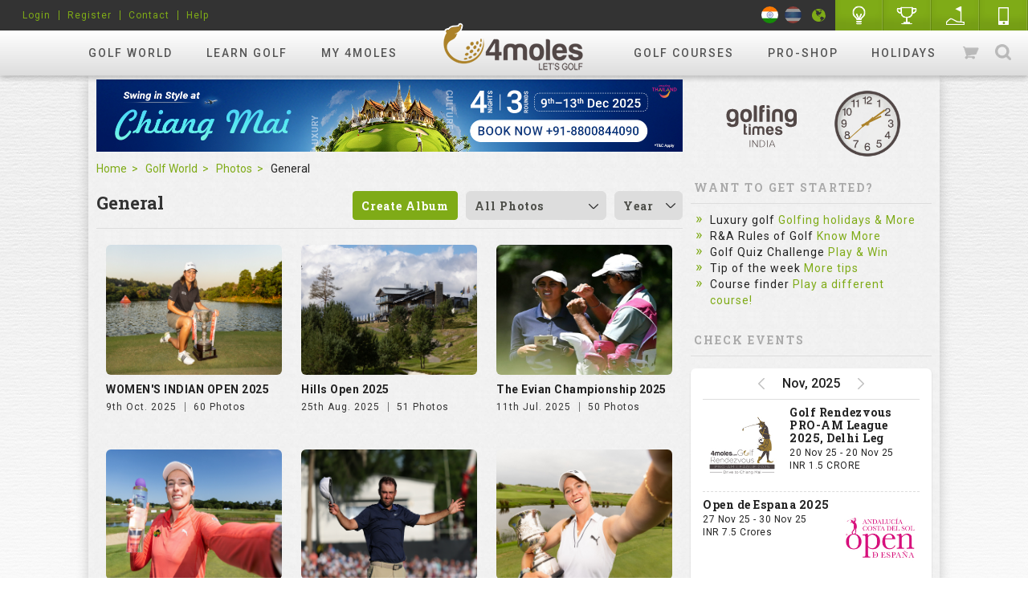

--- FILE ---
content_type: text/html; charset=utf-8
request_url: https://www.4moles.com/golf-world/photos/association/day-3-louis-oosthuizen-on-his-spectacular-stroll?category=General&id=11-general
body_size: 16745
content:
<!DOCTYPE html>
<html xmlns="https://www.w3.org/1999/xhtml">

  <head>
    <!-- <link rel='canonical' href='https://4moles.com'> -->
    <meta name="viewport" content="width=device-width, initial-scale=1.0">
    <meta charset="utf-8">
    <meta http-equiv="Content-Type" content="text/html; charset=utf-8" />
    <link rel="icon" href="/assets/favicon-39496c003b5837962891f25be59c429bc73b2ded723cc191913ae350557bb47c.ico" type="image/ico">
    <link rel="shortcut icon" href="/assets/favicon-39496c003b5837962891f25be59c429bc73b2ded723cc191913ae350557bb47c.ico" type="image/ico">
    <link rel="icon" type="image/png" sizes="16x16" href="/assets/favicon-16x16-82b4bd14f4a21370eacfb680f196435c3d76fdb587d1068818cab471dd40e3cd.png">
    <!-- METATAG -->
    <title>Golf Photos, Golf Images, Golf Pictures, Golfer Photos Gallery, Golfer Pictures, Golfer Images - 4moles</title>
    <meta name="description" content="4moles.com provides Golf Photos, Golf Images, Golf Pictures, Golfer Photos Gallery, Golfer Pictures, Golfer Images, Golf Photos Pictures, Golfer Images, Golfer Imges Pictures. " />
    <meta name="keywords" content="Golf Photos, Golf Images, Golf Pictures, Golfer Photos Gallery, Golfer Pictures, Golfer Images, Golf Photos Pictures, Golfer Images, Golfer Imges Pictures" />
        <meta itemprop="image" property="og:image" name="og:image" content="https://www.4moles.com/logo.png" />
        <meta itemprop="image" property="twitter:image" name="twitter:image" content="https://www.4moles.com/logo.png" />
        <meta itemprop="image" property="image" name="image" content="https://www.4moles.com/logo.png" />
    <link rel="alternate" type="application/rss+xml" title="RSS" href="/contents/rss.xml" />
      <meta name="alexaVerifyID" content="QnYCaS5-y9oT-7DrOhuj-JirlaE" />
  <meta name="google-site-verification" content="KBVsA3l4J10mObeJrmOkq4jlX-wdojZfzUl6VFSR-oI" />
  <meta name="google-site-verification" content="8mtgwtkcGHmh9DntvHZ751QQEidOL1GQxAa0rW6e2FA" />

    <!-- Facebook Pixel Code -->
    <script>
      !function(f,b,e,v,n,t,s){if(f.fbq)return;n=f.fbq=function(){n.callMethod?
        n.callMethod.apply(n,arguments):n.queue.push(arguments)};if(!f._fbq)f._fbq=n;
      n.push=n;n.loaded=!0;n.version='2.0';n.queue=[];t=b.createElement(e);t.async=!0;
      t.src=v;s=b.getElementsByTagName(e)[0];s.parentNode.insertBefore(t,s)}(window,
          document,'script','https://connect.facebook.net/en_US/fbevents.js');

      fbq('init', '944455649010983');
      fbq('track', "PageView");</script>
    <noscript>
      <img height="1" width="1" style="display:none" src="https://www.facebook.com/tr?id=944455649010983&ev=PageView&noscript=1" />
    </noscript>



    <!-- FONTS -->
    <link href='https://fonts.googleapis.com/css?family=Roboto:400,500,700' rel='stylesheet' type='text/css'>
    <link href='https://fonts.googleapis.com/css?family=Roboto+Slab:400,700' rel='stylesheet' type='text/css'>

    <!-- stylesheets -->
    <link rel="stylesheet" media="screen" href="/assets/stylesheets/jdpicker.css" />
    <link rel="stylesheet" media="screen" href="/assets/stylesheets/style.css" />
    <link rel="stylesheet" media="screen" href="/assets/stylesheets/datepicker-not-use.css" />
    <link rel="stylesheet" media="screen" href="/assets/stylesheets/fullcalendar.css" />
    <link rel="stylesheet" media="screen" href="/assets/stylesheets/jquery.flipster.min.css" />
    <link rel="stylesheet" media="screen" href="/assets/stylesheets/mCustomScrollbar.css" />
    <link rel="stylesheet" media="screen" href="/assets/stylesheets/otherstyle.css" />
    <link rel="stylesheet" media="screen" href="/assets/stylesheets/range_slider.css" />
    <link rel="stylesheet" media="screen" href="/assets/stylesheets/select2.css" />
    <link rel="stylesheet" media="screen" href="/assets/stylesheets/selecttimeslot.calendar.css" />
    <link rel="stylesheet" media="screen" href="/assets/stylesheets/simpleweather.css" />
    <link rel="stylesheet" media="screen" href="/assets/stylesheets/style.css" />
    <link rel="stylesheet" media="screen" href="/assets/stylesheets/typeahead.css" />
    <link href="https://vjs.zencdn.net/5.8.8/video-js.css" rel="stylesheet">
    <link rel="stylesheet" media="screen" href="/assets/stylesheets/wysiwyg-editor.css" />
    <link rel="stylesheet" media="screen" href="/assets/stylesheets/homepage.css" />
    <link rel="stylesheet" media="screen" href="/assets/stylesheets/new_style.css" />
    <link rel="stylesheet" media="screen" href="/assets/stylesheets/circle.css" />

    <link rel="stylesheet" href="https://use.fontawesome.com/releases/v5.3.1/css/all.css" integrity="sha384-mzrmE5qonljUremFsqc01SB46JvROS7bZs3IO2EmfFsd15uHvIt+Y8vEf7N7fWAU" crossorigin="anonymous">

    <!-- javascripts -->
    <script src="/assets/javascripts/graph.js"></script>
    <script src="/assets/javascripts/gobal.js?v=3"></script>
    <script src="/assets/javascripts/owl.carousel.min.js"></script>
    <!-- <script src="https://vjs.zencdn.net/5.8.8/video.js"></script> -->
    <script src="https://vjs.zencdn.net/8.3.0/video.min.js"></script>
    <script src="/assets/javascripts/jquery.raty.js"></script>
    <script src="/assets/javascripts/simple-popup.js"></script>
    <script src="/assets/javascripts/mCustomScrollbar.concat.min.js"></script>
    <script src="/assets/javascripts/custom.js?v=2"></script>
    <script src="/assets/javascripts/wysiwyg.js"></script>
    <script src="/assets/javascripts/wysiwyg-editor.js"></script>
    <script src="/assets/javascripts/editor.js?v=4"></script>
    <script src="/assets/javascripts/moment.min-full-calendar.js"></script>
    <script src="/assets/javascripts/fullcalendar.min.js"></script>
    <script type="text/javascript" src="https://www.gstatic.com/charts/loader.js"></script>
    

    <!-- SCRIPT -->
    <script type="text/javascript">
      (function ($) {
       $(document).ready(function() {
           //SHOW BOTTOM BANNER
           $(window).scroll(function() {
               var headerheight = $('header').height();
               if ($(window).scrollTop() > headerheight) {
                   $('.bottomBanner').addClass('active');
               } else {
                   $('.bottomBanner').removeClass('active');
               }
           });

           $(".removebanner").click(function() {
               $(this).closest(".bottomBanner").remove();
           });
           // COMMENT CLICK
           $(".commentClick").click(function() {
               $(this).toggleClass("active");
           });

           // TOP SLIDER
           $("#newsticker").owlCarousel({
               singleItem: true,
               pagination: true,
               autoPlay: true,
               navigation: false
           });

           // SLIDER CLICK
           $("#memberticker").owlCarousel({
               items: 6
           });

           $("#popularvideoticker").owlCarousel({
               items: 3
           });

           $("#pro-shop").owlCarousel({
               items: 4
           });

           // CLICK SUB NAV
           $(".rightsection ul li").click(function() {
               $(".rightsection ul li").removeClass("active");
               $(this).addClass("active");
           });
          //ADD TO CART
     $('.hitcart').click(function(e) {
     $('.carttooltip').toggleClass('showhide');
     });
     $('.closetooltip').click(function(){
     $('.carttooltip').removeClass('showhide');
     });

    $("body").click(function() {
            $(".activitysettingpopup").slideUp();
         });
    //NOTIFICATION SLIDER
     $(".notification-Wrap").mCustomScrollbar();

     //FLAG CLICK
       $(".languageBox li").click(function(){
        $(".languageBox li").removeClass("active")
      $(this).addClass("active")

         });
       });
})(jQuery);
    </script>

    <script src="https://www.google.com/recaptcha/api.js" async defer></script>

    <script>(function(w,d,s,l,i){w[l]=w[l]||[];w[l].push({'gtm.start':
new Date().getTime(),event:'gtm.js'});var f=d.getElementsByTagName(s)[0],
j=d.createElement(s),dl=l!='dataLayer'?'&l='+l:'';j.async=true;j.src=
'https://www.googletagmanager.com/gtm.js?id='+i+dl;f.parentNode.insertBefore(j,f);
})(window,document,'script','dataLayer','GTM-5GSMN2F');</script>

  </head>

  <body id="hideAll" class="no_static_bg no_white_bg albumspublicalbum_listing" style="">
    <!-- LinkedIn Tracking code -->
    <script type="text/javascript">
    _linkedin_data_partner_id = "66940";
    </script><script type="text/javascript">
    (function(){var s = document.getElementsByTagName("script")[0];
    var b = document.createElement("script");
    b.type = "text/javascript";b.async = true;
    b.src = "https://snap.licdn.com/li.lms-analytics/insight.min.js";
    s.parentNode.insertBefore(b, s);})();
    </script>
    <noscript>
    </noscript>
    <!-- END LinkedIn Tracking code -->
    <div id=""nextAd></div>
    <!--div style="background:#fff url(/images/lufthansa/bg_620.jpg) no-repeat top center; height:820px; width:100%; position:fixed;"></div-->
    <head>
  <script async src="https://pagead2.googlesyndication.com/pagead/js/adsbygoogle.js?client=ca-pub-7007770744790114"
     crossorigin="anonymous"></script>
</head>
<link rel="stylesheet" media="screen" href="/assets/stylesheets/membership.css" />
<script src="/assets/javascripts/custom.js?v=4"></script>
<!-- style sheet for the pop  -->
<style type="text/css">
   .close_button{
    margin-top: -147px;
    margin-left: 400px;
    z-index: 9999;
    height: 60px;
    width: 60px;
    position: absolute !important;
 }
    /* The Modal (background) */
  .modal {
    display: none; /* Hidden by default */
    position: fixed; /* Stay in place */
    z-index: 999; /* Sit on top */
    padding-top: 100px; /* Location of the box */
    left: 0;
    top: 0;
    width: 100%; /* Full width */
    height: 100%; /* Full height */
    overflow: auto; /* Enable scroll if needed */
    background-color: rgb(0,0,0); /* Fallback color */
    background-color: rgba(0,0,0,0.4); /* Black w/ opacity */
    z-index: 99999 !important;
  }
    .button {
    background-color: #0093D4;
    border: none;
    color: gray;
    padding: 10px 20px;
    text-align: center;
    text-decoration: none;
    display: inline-block;
    margin: 4px 2px;
    cursor: pointer;
    border-radius: 16px;
    width: 12rem;
    height:3rem;
  }
    /* Modal Content */
   .modal-content {
    background-color: white;
    margin: auto;
    margin-top: 10%;
    border: 1px solid #888;
    width: 400px;
    height: 160px;
    border: 1px solid #9E8244;
    border-radius: 10px;
    padding: 5px; 
    padding-bottom: 0px;
  }

    /* The Close Button */
    .close {
      color: #aaaaaa;
      float: right;
      
    }
    .defaultBtn2 {
      background-color: none !important;
      padding: 0px !important;
      border:  none !important;
      color:  gray !important;
      border-radius: 0px !important;
      margin-left:  50px !important;
      margin-top:  -10px !important;
      background:  none !important;
    }

    .close:hover,
    .close:focus {
      text-decoration: none;
      cursor: pointer;
      border-bottom: 2px solid #7fab17 ;
    }
    /*Searchbar Container CSS*/
    .typeahead-container.result .typeahead-list { 
      display: block !important; 
      flex-direction: column;
      flex-wrap: wrap;
      /* column-count: 3; */
      height: 700px;
      /* column-fill: auto; */
      /* columns: auto; */
      overflow-x: hidden;
    }

/** HEADER SEARCHBAR **/

header .searchbar {
    display: none;
    /*width: 620px;*/
    width: 380px;
    position: absolute;
    right: 0;
    top: 58px;
    background: #fff;
    box-shadow: 2px 4px 4px rgba(0, 0, 0, .1);
    padding: 10px;
    border-radius: 0 0 6px 6px;
    font-family: 'Roboto', serif;
}

.typeahead-result {
  position:absolute;
  top:100%;
  left:-10px;
  z-index:1000;
  background:#fff;
  /*width:620px;*/
  width: 380px;
  background-color:#fff;
  box-shadow:0 6px 12px rgba(0, 0, 0, 0.175);
  background-clip:padding-box;
  padding:10px 12px;
  border-radius:0 0 6px 6px;
}

.typeahead-list > li > a, .typeahead-dropdown > li > a { 
  display: block; 
  padding: 8px 4px; 
  clear: both; 
  font-weight: normal; 
  line-height: 1.42857143; 
  color: #b1b1b1;  
  text-decoration: none; 
  letter-spacing: .5px; 
  border-bottom: 1px solid #dedede; 
  white-space: nowrap;
  overflow: hidden;
  text-overflow: ellipsis;
}

header {
    background: #222;
    position: relative;
    font-family: "Roboto", sans-serif;
    padding-top: 38px;
/*    z-index: 2;*/
    background-color: #333;
    position: sticky;
    top: 0;
    z-index: 1000;
}

</style>

<!-- <style type="text/css">
  #myUL {
  list-style-type: none;
  padding: 0;
  margin: 0;
}

#myUL li a {
  border: 1px solid #ddd;
  margin-top: -1px; /* Prevent double borders */
  background-color: #fff;
  padding: 12px;
  text-decoration: none;
  font-size: 14px;
  font-weight: 500;
  color: #7fab17;
  display: block
  
}

#myUL li a:hover:not(.header) {
  background-color: #f9f9f9;
}
</style> -->






<header>
  <h1 class="logoBox"><a class="sprite logo" href="/">my4moles</a></h1>
  <div class="headernav clearFix gradientup">
    <nav>
      <ul>
        <li class="navlink"><a href="/golf-world/photos">Golf World</a>
          <ul class="gradientdn">
            <li><a href="/golf-world/photos">Photos</a></li>
            <li><a href="/golf-world/videos">Videos</a></li>
            <li><a href="/golf-world/events">Events</a></li>
            <li><a href="/golf-news">News</a></li>
            <li><a href="/golf-world/discussions">Discussion</a></li>
          </ul>
        </li>
        <li class="navlink"><a href="/contents/about_golf">Learn Golf</a>
          <ul class="gradientdn">
            <li><a href="/contents/about_golf">About Golf</a></li>
            <li><a href="/learn-golf/golf-rules">Golf Rules</a></li>
            <li><a onclick="comingSoonPopup()" title="Find a Coach">Find a Coach</a></li>
            <!-- <li><a href="/coaches">Find a Coach</a></li> -->
            <li><a href="/learn-golf/golf-tips">Golf Tips</a></li>
          </ul>
        </li>
        <li class="navlink"><a href="/golfer-login?goto=%2Fusers%2Fhome">my 4moles</a>
          <ul class="gradientdn">
            <li><a href="/golfer-login?goto=%2Fusers%2Fhome">Circle</a></li>
            <li><a href="/users/friends_handicap">Friends</a></li>
            <li><a href="/golfer-login?goto=%2Fgolf-groups">Groups</a></li>
            <li><a href="/users/profile/0">Profile</a></li>
            <li><a href="/golfer-login?goto=%2Fuserrounds%2Fstatistics">H.cap Statistics</a></li>
            <li><a onclick="comingSoonPopup()" title="Partners Page">Partners Page</a></li>
          </ul>
        </li>
        <li class="spaceforlogo navlink">&nbsp;</li>
        <li class="navlink"><a href="/golf-courses">Golf Courses</a>
          <ul class="gradientdn">
            <li><a href="/golf-courses">Browse Courses</a></li>
            <li>
                <a href="/golf-courses/bookteetime">Book Tee Time</a>
            </li>
            <li><a href="/golf-courses/add">Add Golf Course</a></li>
            <li><a href="/golf-courses/tee-time-inventory">COURSE MGMT. S/W</a></li>
          </ul>
        </li>
        <li class="navlink"><a target="_blank" href="/proshop">Pro-shop</a>
          <ul class="gradientdn">
            <li><a target="_blank" href="/proshop">Browse</a></li>
            <li><a target="_blank" href="/proshop/best_sellers">HOT DEALS</a></li>
            <li><a target="_blank" href="/proshop/browse?category_id=121">Pre-Owned</a></li>
            <li><a target="_blank" href="/proshop/show_user_products">Sell Pre-Owned</a></li>
          </ul>
        </li>
        <li class="navlink"><a href="/luxury-holidays">Holidays</a></li>
      </ul>
    </nav>
    <div class="otherlinks">
      <a class="hitcart" title="View Cart" href="/proshop/golf-products/view_cart">
        <b class="sprite cartGreenIcon"></b>Cart
</a>      <a href="javascript:void(0);" id="searchClick" title="search for golf courses, people, golf world" class="hitsearch"><b class="sprite searchIcon"></b>Search</a> </div>
    <div class="searchbar"><a href="javascript:void(0);" class="searchClose" title="Clear all"><b class="sprite closeIcon"></b></a>
      <div class="searchbarfield typeahead-container">
        <div class="typeahead-field">
          <div class="typeahead-query">
            <input id="searchkeyword" name="q" type="search" autocomplete="off" placeholder="search for golf courses, people, golf world" data-users_url='/contents/typeahead?type=users&q=' data-golf_courses_url='/contents/typeahead?type=golf_courses&q=' data-groups_url='/contents/typeahead?type=groups&q='
            data-videos_url='/contents/typeahead?type=videos&q=' data-albums_url='/contents/typeahead?type=albums&q=' data-news_url='/contents/typeahead?type=news&q=' data-cmsnews_url='/contents/typeahead?type=cmsnews&q=' data-product_url='/contents/typeahead?type=products&q=' data-discuss_url='/contents/typeahead?type=discuss&q=' data-events_url='/contents/typeahead?type=events&q=' data-holidays_url='/contents/typeahead?type=holidays&q=' />

<!--             <ul id="myUL">
  <li><a href="/proshop/golf-products">Browse Pro Shop</a></li>
  <li><a href="/proshop/golf-products/best_sellers">Hot Deals</a></li>

  <li><a href="/golf-courses/bookteetime">Book Tee Time</a></li>
  <li><a href="/golf-news">Golf News</a></li>

  <li><a href="/golfing-news">CMS Golf News</a></li>
  <li><a href="/golf-world/photos">Photos</a></li>
  <li><a href="/golf-world/videos">Videos</a></li>
</ul> -->

          </div>
        </div>
      </div>
    </div>
  </div>

  <div class="headersubnav clearFix">
    <ul class="leftsection">
      <li>
            <li><a href="/golfer-login">Login</a></li>
              <li><a href="/register"><span class="translation_missing" title="translation missing: en.header.register">Register</span></a></li>
            <li><a href="/contact-us">Contact</a></li>
            <!-- <li><a href="/golf-world/discussions/category/28-ask-for-help" title="Help">Help</a></li> -->
            <li><a href="/help">Help</a></li>
      </li>
    </ul>
    <ul class="rightsection">
      <li class="nostyle notiDetails"><a href="#" title="Notifications" id="notifClick"><b class="sprite globeIcon"></b>
      </a> </li>
      <li>
        <a title="Quiz" href="/golf-rules-quiz">
          <b class="sprite lightIcon"></b>
</a>      </li>
      <!-- <li><a onclick="comingSoonPopup()" title=""><b class="sprite trophyIcon"></b></a></li> -->
      <li><a href="/hole_in_ones" title="Hole in One"><b class="sprite trophyIcon"></b>Hole in One</a></li>
      <li>
        <a title="Game Planner" href="/game_planners">
          <b class="sprite gameIcon" title="Game Planner"></b>
</a>      </li>
      <li>
        <a title="Mobile" href="/golf-mobileapp">
          <b class="sprite mobileIcon"></b>
</a>      </li>
    </ul>

    <!-- LANGUAGE -->
      <ul class="languageBox flotRight">
        <li class="india" ><a href="/?c=IN" title="India site"><img src="/assets/img/india-flag-a4.jpg" style="" alt="#" /></a></li>
        <li class="thailand" ><a href="/th" title="Thailand site"><img src="/assets/img/thailand-flag.jpg" style="" alt="#" /></a></li>
        <!-- <li><img src="/assets/img/singapore_flag.png" alt="#" /></li> -->
      </ul>


  </div>
<div class="notificationBox"> <span class="closePopup"></span>
  <h2>Notification</h2>
  <ul class="notification-Wrap ">
  </ul>
  <div class="seeAllBox"> <a href="/notifications">See All Notifications</a> </div>
</div>
</header>
<div id="comingSoonPopup"  class="simplePopup acceptpopup">
  <div class="popupContainer">
    <p>Coming Soon...</p>
    <a class="defaultBtn cancelPopup" href="#" title="OK">OK</a></div>
</div>
<!-- <div id="expired_membership" class="simplePopup acceptpopup">
  <div class="popupContainer">
    <p class="popuptext"></p>
    <a id="ok_membership" href="#" class="defaultBtn cancelPopup" title="Continue">Continue</a>
  </div>
</div> -->

<div id="expired_membership" class=" simplePopup1 modal">
      <!-- Modal content -->
      <div class="modal-content">
        <div id="icon">
          <div style="  float:left; width: 33%;"><img style="height:50px; width: 50px; margin-left: 77px;" src="/assets/img/Gold.png"></div><div><h2 style="color:#AC8229; padding-top: 10px; margin-left: -28px!important;">&nbsp; GOLD CLUB</h2></div>
        </div>
        <br>
        <p style="color:#AC8229; font-size: 16px; text-align: center;">Your membership expired on .<br>To Continue availing exclusive benefits.</p>
        <br>
        <div style="text-align: center;padding: auto;">
           <div style="text-align: center; margin-left:30px; "><a href="/users/upgrade_account"><button class="defaultBtn1" >RENEW NOW</button></a></div>
           <div style="text-align: center; margin-left:28px;margin-top:-22px;float: left;"><a style=" color: #C4C4C4; margin-left:70px; border-bottom: 1px solid #C4C4C4;" id="ok_membership" href="#" class="defaultBtn defaultBtn2 cancelPopup" title="Continue"><span class="translation_missing" title="translation missing: en.common.skip">Skip</span></a></div>
           <!-- <div style="text-align: center; margin-left:28px;margin-top:-22px;float: left;"><a id="cont" style=" color: #C4C4C4; margin-left:70px; border-bottom: 1px solid #C4C4C4;" class="close" href="#">skip</a></div> -->
        </div>
         
    </div>
  </div>



<script type="text/javascript">
  (function ($) {
    $(document).ready(function(){
      if(window.location.href.indexOf("/th") > 0){
        $(".thailand").addClass("active");
      }
      else{
        $(".india").addClass("active");
      }
    });

    $("body").append($("#comingSoonPopup"));
    function comingSoonPopup() {
      $('#comingSoonPopup').simplePopup();
    }


  //    $('.notiopen').on('click' ,function() {
  //     var notid = $("input#notid").val();
  //     var status = $("input#status").val();
  //     var url = "";
  //     console.log("url is "+url);
  //     console.log("notid is "+notid + " " + status);
  //     setTimeout(
  //   $.ajax({
  //     type: 'POST',
  //     beforeSend: function(xhr) {xhr.setRequestHeader('X-CSRF-Token', $('meta[name="csrf-token"]').attr('content'))},
  //     url: url,
  //     data: {notid: notid, status: status}
  //     // console.log("data is "+data);
  //   }), 3000)
  // }); 

//   $('.notiopen').on('click' ,function() {
//   $('#numberNotification').append();
// });

  function notiopen(id){
    $.ajax({
      type: 'GET',
      url: "/notifications/update_notification",
      data: { id: id },
      async: false,
      success: function(result){
        // console.log("id is :"+id + " "+ url);
        //console.log(result);
        // if @
        
      }
    });
  }

  //NOTIFICATION CLICK
  $('#notifClick').click(function(e) {
    $('#numberNotification').remove();
      $('.notificationBox').toggleClass('showhidePopup');
    });

  $('.closePopup').click(function(){
    $('.notificationBox').removeClass('showhidePopup');
  });
  })(jQuery);
</script>

  <script>var popup_banner=false;</script>
  
<script type="text/javascript">
    // gold_membership_pop script
   // Get the modal
  var modal = document.getElementById("myModal");

  // Get the button that opens the modal
  var btn = document.getElementById("myBtn");

  //continue to the booking order 
  var cnt = document.getElementById("cont");

  // get the content of the closebtn id
  var closebtn = document.getElementById("closebtn")

  // Get the <span> element that closes the modal
  var span = document.getElementsByClassName("close")[0];

  // When the user clicks the button, open the modal 
  // when the user load the video it should load the function

  // When the user clicks anywhere outside of the modal, close it
  window.onclick = function(event) {
    if (event.target == modal) {
      modal.style.display = "none";
    }
  }
</script>

    <div id="popupMessage" class="simplePopup">
  <div class="simplePopupClose" style="display: none">X</div>
  <div class="popupContainer">
    <p class="popupMessageText">Something went wrong!<br/>Please try again later.</p>

    
          <div class="centerlink">
  <a class="defaultBtn cancelPopup" title="Ok" onclick="window.location.href = window.location.href;">Ok</a>
</div>


  </div>
</div>


    <!-- 
    <div class="sectioncenter1" style="position:relative;">
    <div class="sectioncenter1" style="position:relative; z-index: 1;">
    <div class="sectioncenter" style="position:relative;">
     -->
    
      <!-- <div class="sectioncenter1" style="position:relative;"> -->
      <!-- <div class="sectioncenter1" style="position:relative; z-index: 1;"> -->
      <!-- <div class="sectioncenter1" style="position:relative;"> -->
      <!-- <div class="sectioncenter1" style="position:relative; z-index: 1;"> -->
      <!-- <div class="sectioncenter" style="position:relative;"> -->



      <div class="sectioncenter" style="position:relative;">
    
      <div class="centerwrap">
        <div class="golfworldpage pagesection minuspacetop">
  <section class="pageleft">
    <style type="text/css">
  .dropdowncolor{
    color: black;
  }
  .albumbutton{
    background: #7fab17;
    color: white;
  }
  .albumbutton:hover{
    background: white;
  }
  .heading{
    margin-top: 15px;
    display: flex;
    justify-content: space-between;
  }
.colortext{
  color: #7fab17;
}
.cust{
  margin: 0;
  display: block;
  max-width: 150px;
}
.cust1{
  font-family: "Roboto Slab", serif;
  font-weight: 700;
  letter-spacing: 1px;
  font-size: 14px;
  position: relative;
}
.cust1 .custcontainer{
  position: relative;
    display: block;
    overflow: hidden;
    height: 36px;
    line-height: 36px;
    color: #4d4e49;
    box-sizing: border-box;
    cursor: pointer;
    padding: 0 10px;
    width: 100%;
    border: 1px solid #ddd;
    background: #ddd;
    border-radius: 6px;
}
.cust1 .custcontainer:before{
  content: '';
    background: url(../assets/img/4molesnewsprite.png) no-repeat;
    background-position: -142px -7px;
    border-top: none;
    width: 15px;
    height: 8px;
    display: inline-block;
    position: absolute;
    right: 8px;
    top: 50%;
    margin-top: -3px;
    z-index: 1;
}

.cust1.dropmenus .custcontainer:before {
    background-position: -142px -0px;
}
.cust1 .menus{
  display: none;
    position: absolute;
    z-index: 10;
    width: 143px;
    border: 1px solid #dbdbdb;
    border-top: 0;
    background: #fff;
    margin-top: 3px;
    border-top: 1px solid #e5e5e5;
    border-radius: 6px;
    padding: 0 20px;
    box-shadow: 0 1px 2px rgb(0 0 0 / 15%);
}
.cust1.dropmenus .menus{
  display: block;
}
.menus li:first-child{
  border-top: 0px;
}
.menus li{
  width: 100%;
    letter-spacing: .5px;
    font-family: "Roboto", sans-serif;
    margin: 0;
    padding: 14px 0px;
    list-style: none;
    word-wrap: break-word;
    /* min-height: inherit; */
    font-size: 14px;
    border-top: 1px solid #ccc;
}
.menus>li>a{
  padding-left: 10px;
}
.menus li a{
  line-height: 20px;
  color: #222;
  display: block;
  position: relative;
}

.bread {
    display: block;
    font-size: 14px;
    padding: 10px 0;
    margin-bottom: 10px;
}

.bread a, .bread span {
    display: inline-block;
    vertical-align: middle;
    font-family: "Roboto", sans-serif;
}

.bread a {
    color: #7fab17;
    position: relative;
    text-overflow: ellipsis;
    white-space: nowrap;
    overflow: hidden;
    max-width: 120px;
    padding-right: 20px;
}

.bread a:after {
    content: '>';
    position: absolute;
    right: 6px;
    top: 0;
    display: block;
}

.bread span {
    color: #222;
    font-weight: 400;
    overflow: hidden;
    text-overflow: ellipsis;
    white-space: nowrap;
    max-width: 200px;
}
.defaultBtns {
    padding: 0 4px;
    cursor: pointer;
    font-family: "Roboto Slab", serif;
    font-weight: 700;
    min-width: 80px;
    color: #fff !important;
    background: #7fab17;
    border: 1px solid #7fab17;
    font-size: 14px;
    letter-spacing: 1px;
    display: inline-block;
    text-align: center;
    border-radius: 4px;
    line-height: 35px;
    -webkit-transition: all .2s linear .2s;
    transition: all .2s linear .2s;
}
.clearFixes:before, .clearFixes:after {
    content: "";
    width: 0;
    height: 0;
    display: block;
    clear: both;
}
#ad3 {
    margin-right: 10px !important;
  }
  #ad3 a img {
    height: 100% !important;
    width: 100% !important;

  }
@media only screen and (max-width: 280px) {
   .filterbox {
    margin-left: 0px!important;
    display: block!important;
}
  }
@media screen and (min-width: 281px) and (max-width: 360px) {
   .filterbox {
    margin-left: 10px!important;
    width: 130px!important;
    display: inline-flex!important;
    justify-content: space-around!important;
}
  }
@media screen and (min-width: 361px) and (max-width: 393px) {
   .filterbox {
    width: 130px!important;
    display: inline-flex!important;
    justify-content: space-around!important;
}
  }
@media screen and (min-width: 394px) and (max-width: 399px) {
   .filterbox {
    width: 130px!important;
    display: inline-flex!important;
    justify-content: space-around!important;
}
  }
@media screen and (min-width: 400px) and (max-width: 411px) {
   .filterbox {
    width: 130px!important;
    display: inline-flex!important;
    justify-content: space-around!important;
}
  }
@media screen and (min-width: 412px) and (max-width: 420px) {
   .filterbox {
    /*margin-left: 60px!important;*/
    width: 130px!important;
    display: inline-flex!important;
    justify-content: space-around!important;
}
  }
  .clearFix:before, .clearFix:after {
    content: "";
    width: 0;
    height: 0;
    display: block;
    clear: both;
}
.worldwraptitles {
    margin-bottom: 20px;
    padding-bottom: 10px;
    border-bottom: 1px solid #ddd;
    position: relative;
}
.boxwraptitle h2, .worldwrapsubtitle h2 {
    float: left;
    font-size: 14px;
    font-weight: 700;
    font-family: "Roboto Slab", serif;
    letter-spacing: 1px;
    color: #aaa;
    text-transform: uppercase;
}
img{
  display: block;
}
</style>

<link rel="stylesheet" media="screen" href="/assets/stylesheets/loader.css" />



<!-- BANNER DISCUSS -->


<div id="ad_expanding_header" class="mt5"  data-url=https://4moles.com/luxury-holidays/show/4moles-com-be-part-of-the-golf-rendezvous-pro-am-league-2025-drive-to-chiang-mai  data-imageurl=https://www.4moles.com/pictures/image/58310.jpg?v=1500375738 data-expandable=false data-id=1378>
  <span class="expand_title dn">EXPAND</span>
  <span id="leaderboard_header_home"></span>
  <a id="ad_expanding_header_close" href="javascript:void(0)" target="_blank" class="dn"><img src="/assets/cross-icon-9722a72f1b8189b9357a41bc2e0141456b4775044c093cf7292a10e94d049328.png" alt="Cross icon" /></a>
  <span class='expading-loader dn'>
    <p class="fl">EXPANDING</p><br /><img src="/assets/loader-333a92e770984569d80fd14837efd982192879486ea01757b454e15155c23a6a.gif" alt="Loader" />
  </span>
</div>

<style>
  #ad_expanding_header_close {
    position: absolute; z-index: 901; top: 10px; right: 10px;
  }
  .expand_title{
    position: absolute;
    right: 5px;
    color: #6b6b6b;
    padding: 2px;
    border: 1px solid #6b6b6b;
    line-height: 10px;
    font: 10px arial, sans-serif;
    top:3px;
  }
  .expanding_hover{
    position: absolute;
  }
  .expanding_hover:after {
    content: " ";
    z-index: 10;
    display: block;
    position: absolute;
    height: 100%;
    top: 0;
    left: 0;
    right: 0;
    background: rgba(0, 0, 0, 0.75);
  }
  .expading-loader{
    z-index: 11;
    position: absolute;
    height: 50px;
    top:50%;
    left:50%;
    line-height: 30px;
    font: 14px arial, sans-serif;
    font-weight: bold;
    color: #fff;
    margin-top: -20px;
    margin-left: -30px;
  }
  .expading-loader img {
    height: 10px;
    float: left;
  }
  .expading-loader p {
    margin-top: 7px;
  }
</style>

<script type="text/javascript">
  (function ($) {

  $(document).ready(function() {
    // COMMERICAL THEME 00
    var ad_imageurl = $('#ad_expanding_header').attr('data-imageurl');
    var ad_url = $('#ad_expanding_header').attr('data-url');
    var ad_urltext = $('#ad_expanding_header').attr('data-urltext');
    var ad_html5banner = $('#ad_expanding_header').attr('data-html5banner');
    var expandable = $('#ad_expanding_header').attr('data-expandable');
    var banner_id = $('#ad_expanding_header').attr('data-id');
    if(ad_html5banner != 'true'){
      var ad_expanding_header = "<a href='/users/adclick?banner_id="+banner_id+"' target='_blank'><img src='"+ad_imageurl+"'/></a>";
    }else{
      var ad_expanding_header = "<div style='position:relative;'><iframe style='border: none; 'height='90px' width='728px' src='/"+ad_urltext+"'></iframe><a href='/users/adclick?banner_id="+banner_id+"' target='_blank' style='position:absolute;top:0; left:0;display:inline-block; width:728px; height:90px; z-index:5;'></a></div>";
    }
    $('#leaderboard_header_home').append(ad_expanding_header);

    // $('#ad_expanding_header').mouseover(function(){
    //   var expandable = $('#ad_expanding_header').attr('data-expandable');
    //   if(expandable == 'true'){
    //     $('#ad_expanding_header').addClass('expand');
    //     if(!$('#ad_expanding_header').hasClass('expanded')){
    //       $('#ad_expanding_header').addClass('expanding_hover');
    //       $('.expading-loader').removeClass('dn');
    //     }
    //   }
    //   if(expandable == 'true' && $('#ad_expanding_header').hasClass('expand') && !$('#ad_expanding_header').hasClass('expanded')){
    //     setTimeout(function(){
    //       $('.expand_title').addClass('dn');
    //         $('#ad_expanding_header').animate({
    //         }, 150, 'linear');
    //         $('#ad_expanding_header').addClass('expanded');
    //         $('#ad_expanding_header_close').removeClass('dn');
    //         $('#ad_expanding_header').removeClass('expanding_hover');
    //         $('.expading-loader').addClass('dn');
    //     }, 1000);
    //   }
    // });

    // $('#ad_expanding_header').mouseout(function(){
    //   if(!$('#ad_expanding_header').hasClass('expanded')){
    //     $('#ad_expanding_header').removeClass('expand');
    //     $('#ad_expanding_header').removeClass('expanding_hover');
    //     $('.expading-loader').addClass('dn');
    //   }
    // });

    $('#ad_expanding_header_close').click(function(){
      $('.expand_title').removeClass('dn');
      $('#ad_expanding_header').animate({
      }, 150, 'linear');
      $('#ad_expanding_header_close').addClass('dn');
      setTimeout(function(){
        $('#ad_expanding_header').removeClass('expand');
        $('#ad_expanding_header').removeClass('expanded');
      }, 1500);
    });
    refresh_leaderboard_header_home();
  });

  function refresh_leaderboard_header_home(){
    var bannertype_name = 'leaderboard_header_home';
    var ad_id = $('#ad_expanding_header').attr('data-id');
    next_ad_url = 'https://www.4moles.com/users/nextad_v2?bannertype='+bannertype_name+'&banner_id='+ad_id

    $.ajax({
      url: next_ad_url,
      method: 'POST',
      success: function(data){
        if(data.success){
          show_leaderboard_header_home(data, next_ad_url);
        }
      }
    });
  };


  function show_leaderboard_header_home(data, next_ad_url){
    var bannertype_id = data.bannertype_id;
    var code = "";
    if(data.html5banner){
      code="<div style='position:relative;'><iframe style='border: none; 'height='90px' width='728px' src='/"+data.urltext+"'></iframe><a href='/users/adclick?banner_id="+data.id+"' target='_blank' style='position:absolute;top:0; left:0;display:inline-block; width:728px; height:90px; z-index:5;'></a></div>";
    }else {
      code = "<a href='/users/adclick?urlid="+data.url+"&banner_id="+data.id+"' target='_blank'><img src='"+data.imageurl+"' /></a>";
    }
    setTimeout(function(){
      if(!data.expandable){
        $('#ad_expanding_header_close').trigger('click');
        $('.expand_title').addClass('dn');
      }
      else{
        $('.expand_title').removeClass('dn');
      }
      $("#leaderboard_header_home").html(code);
      $("#ad_expanding_header").attr('data-id', data.id);
      $("#ad_expanding_header").attr('data-expandable', data.expandable);
      refresh_leaderboard_header_home();
    }, 16000);
  };
  })(jQuery);
</script>



<!-- BREADCRUMB -->
  <div class="breadCrumb">
    <a href="/">Home</a>
    <a href="/golf-world/photos">Golf World</a>
    <a href="/golf-world/photos">Photos</a>
    <span>General</span>
  </div>




<!-- PHOTOS -->
<div class="worldsection">
  <div class="worldwraptitle clearFix">
    <h2>
        General
    </h2>
        <input type="hidden" name="category" id="categoryid" category-value="General" />
        <div class="customselect colorselect" style="min-width: 80px!important;">
          <select name="year" class="customdropdown" id="searchyear">
            <option>Year</option>
                <option>2025</option>
                <option>2024</option>
                <option>2023</option>
                <option>2022</option>
                <option>2021</option>
                <option>2020</option>
                <option>2019</option>
                <option>2018</option>
                <option>2017</option>
                <option>2016</option>
                <option>2015</option>
                <option>2014</option>
                <option>2013</option>
                <option>2012</option>
                <option>2011</option>
                <option>2010</option>
                <option>2009</option>
                <option>2008</option>
          </select>
        </div>
      <div class="customselect colorselect custommenu"> <a href="javascript:void(0);" class="customcontainer">All Photos</a>
        <ul class="menu">
          <li>
            <a class="hide-sub-drop-down" href="/golf-world/photos/association/day-3-louis-oosthuizen-on-his-spectacular-stroll">All Photos</a>
          </li>
          <li>
            <a class="hide-sub-drop-down" href="/golf-world/photos/association/day-3-louis-oosthuizen-on-his-spectacular-stroll?albumtype=corporate&amp;category=Corporate+Events">Corporate Events</a>
            <!-- <a class="hide-sub-drop-down" href="/golf-world/photos/corporate?category=Corporate Events">Corporate Events </a> -->
          </li>
          <li>
          <a class="hide-sub-drop-down" href="/golf-world/photos/association/day-3-louis-oosthuizen-on-his-spectacular-stroll?category=General&amp;id=11-general">General</a>
            <!-- <a class="hide-sub-drop-down" href="/golf-world/photos/association/11-general?category=General">General</a> -->
          </li>
          <li>
          <a class="hide-sub-drop-down" href="/golf-world/photos/association/day-3-louis-oosthuizen-on-his-spectacular-stroll?category=Professional+Events&amp;id=2-pga-tour">Professional Events</a>
            <!-- <a class="hide-sub-drop-down" href="/golf-world/photos/association/2-pga-tour?category=Professional Events">Professional Events </a> -->
          </li>
        </ul>
      </div>
    <div class="filterMainBox">
      <a class="defaultBtn btn-info" style="height:36px!important;" href="/golf-world/photos/new_album">Create Album</a>
      <!-- <a href="/golf-world/photos/new_album" class="defaultBtn btn-info" style="height:36px!important;">Create Album</a> -->
    </div>
  </div>
    <div class="commongallery">
      <ul class="galleryBox clearFix" id="gallery">
        <style type="text/css">
  .gallerytext h3{
    font-size: 14px;
  }
  .albumimg, .lazy{
    width: 100% !important;
    height: 100% !important;
  }
  .gallerytext p small {
    font-family: "Roboto", sans-serif;
    letter-spacing: 1px;
    font-size: 12px;
    color: #333;
    font-weight: 400;
    padding-right: 10px;
    margin-right: 10px;
    line-height: 12px;
    display: inline-block;
    border-right: 1px solid #727272;
}
.gallerytext p small:last-child {
    border: 0;
}
@media only screen and (max-width: 280px) {
  .imgres {
    width: 210px!important;
    height: 250px!important;
  }
  .albumimg{
    width: 210px!important;
    height: 250px!important;
  }
}
@media screen and (min-width: 281px) and (max-width: 360px) {
  .imgres {
    width: 290px!important;
    height: 250px!important;
  }
  .albumimg{
    width: 290px!important;
    height: 250px!important;
  }
}
@media screen and (min-width: 361px) and (max-width: 375px) {
  .imgres {
    width: 307px!important;
    height: 250px!important;
  }
  .albumimg{
    width: 307px!important;
    height: 250px!important;
  }
}
@media screen and (min-width: 376px) and (max-width: 390px){
  .imgres {
    width: 320px!important;
    height: 250px!important;
  }
  .albumimg{
    width: 307px!important;
    height: 250px!important;
  }
}
@media screen and (min-width: 391px) and (max-width: 393px){
  .imgres {
    width: 322px!important;
    height: 250px!important;
  }
  .albumimg{
    width: 322px!important;
    height: 250px!important;
  }
}

</style>
<link rel="stylesheet" media="screen" href="/assets/stylesheets/loader.css" />
    <div id="resultsContainer"></div>
    <li>
      <div class="commongallery-img">
        <a href="/golf-world/photos/women-s-indian-open-2025?from_profile=true&albumtype=all">
          <img class="lazy" src="https://www.4moles.com/pictures/4/5/45088d95ea3d657f992a0cbc13dda914.jpg?v=1500375738" alt="WOMEN&#39;S INDIAN OPEN 2025" />
        </a>
      </div>
      <div class="commongallery-txt">
        <h3>
          <a href="/golf-world/photos/women-s-indian-open-2025?from_profile=true&albumtype=all">WOMEN&#39;S INDIAN OPEN 2025</a>
        </h3>
        <p><small>9th Oct. 2025</small><small>60 Photos</small></p>
      </div>
    </li>
    <div id="resultsContainer"></div>
    <li>
      <div class="commongallery-img">
        <a href="/golf-world/photos/hills-open-2025?from_profile=true&albumtype=all">
          <img class="lazy" src="https://www.4moles.com/pictures/7/2/72dc32de7eb5580bd94a47f91b6834ff.jpg?v=1500375738" alt="Hills Open 2025" />
        </a>
      </div>
      <div class="commongallery-txt">
        <h3>
          <a href="/golf-world/photos/hills-open-2025?from_profile=true&albumtype=all">Hills Open 2025</a>
        </h3>
        <p><small>25th Aug. 2025</small><small>51 Photos</small></p>
      </div>
    </li>
    <div id="resultsContainer"></div>
    <li>
      <div class="commongallery-img">
        <a href="/golf-world/photos/the-evian-championship-2025?from_profile=true&albumtype=all">
          <img class="lazy" src="https://www.4moles.com/pictures/0/0/000feba5f4b23322468afd5da12ec21f.jpg?v=1500375738" alt="The Evian Championship 2025" />
        </a>
      </div>
      <div class="commongallery-txt">
        <h3>
          <a href="/golf-world/photos/the-evian-championship-2025?from_profile=true&albumtype=all">The Evian Championship 2025</a>
        </h3>
        <p><small>11th Jul. 2025</small><small>50 Photos</small></p>
      </div>
    </li>
    <div id="resultsContainer"></div>
    <li>
      <div class="commongallery-img">
        <a href="/golf-world/photos/czech-ladies-open-2025-photo-album?from_profile=true&albumtype=all">
          <img class="lazy" src="https://www.4moles.com/pictures/a/0/a0c92d8e689d2e2e076eb02ae27474e5.jpg?v=1500375738" alt="Czech Ladies Open 2025" />
        </a>
      </div>
      <div class="commongallery-txt">
        <h3>
          <a href="/golf-world/photos/czech-ladies-open-2025-photo-album?from_profile=true&albumtype=all">Czech Ladies Open 2025</a>
        </h3>
        <p><small>23rd Jun. 2025</small><small>72 Photos</small></p>
      </div>
    </li>
    <div id="resultsContainer"></div>
    <li>
      <div class="commongallery-img">
        <a href="/golf-world/photos/pga-championship-2025-d178ce38-1013-49bb-af02-1abf7b5f41aa?from_profile=true&albumtype=all">
          <img class="lazy" src="https://www.4moles.com/pictures/4/7/4776de07db5abfefad8fb30fd5457fbb.jpg?v=1500375738" alt="PGA CHAMPIONSHIP 2025" />
        </a>
      </div>
      <div class="commongallery-txt">
        <h3>
          <a href="/golf-world/photos/pga-championship-2025-d178ce38-1013-49bb-af02-1abf7b5f41aa?from_profile=true&albumtype=all">PGA CHAMPIONSHIP 2025</a>
        </h3>
        <p><small>15th May. 2025</small><small>57 Photos</small></p>
      </div>
    </li>
    <div id="resultsContainer"></div>
    <li>
      <div class="commongallery-img">
        <a href="/golf-world/photos/women-s-nsw-open-2025?from_profile=true&albumtype=all">
          <img class="lazy" src="https://www.4moles.com/pictures/2/f/2f66ca91bcca504ba249f1bfdd82a5c0.jpg?v=1500375738" alt="Women&#39;s NSW Open 2025" />
        </a>
      </div>
      <div class="commongallery-txt">
        <h3>
          <a href="/golf-world/photos/women-s-nsw-open-2025?from_profile=true&albumtype=all">Women&#39;s NSW Open 2025</a>
        </h3>
        <p><small>20th Mar. 2025</small><small>95 Photos</small></p>
      </div>
    </li>
    <div id="resultsContainer"></div>
    <li>
      <div class="commongallery-img">
        <a href="/golf-world/photos/international-series-india?from_profile=true&albumtype=all">
          <img class="lazy" src="https://www.4moles.com/pictures/4/c/4c526c6e71d6dd934c650d584d81957f.jpg?v=1500375738" alt="INTERNATIONAL SERIES INDIA" />
        </a>
      </div>
      <div class="commongallery-txt">
        <h3>
          <a href="/golf-world/photos/international-series-india?from_profile=true&albumtype=all">INTERNATIONAL SERIES INDIA</a>
        </h3>
        <p><small>28th Jan. 2025</small><small>138 Photos</small></p>
      </div>
    </li>
    <div id="resultsContainer"></div>
    <li>
      <div class="commongallery-img">
        <a href="/golf-world/photos/open-de-espana-2024?from_profile=true&albumtype=all">
          <img class="lazy" src="https://www.4moles.com/pictures/1/b/1b641001822146912f15bf22b3659c5c.jpg?v=1500375738" alt="OPEN DE ESPANA 2024" />
        </a>
      </div>
      <div class="commongallery-txt">
        <h3>
          <a href="/golf-world/photos/open-de-espana-2024?from_profile=true&albumtype=all">OPEN DE ESPANA 2024</a>
        </h3>
        <p><small>29th Nov. 2024</small><small>59 Photos</small></p>
      </div>
    </li>
    <div id="resultsContainer"></div>
    <li>
      <div class="commongallery-img">
        <a href="/golf-world/photos/women-s-indian-open-2024?from_profile=true&albumtype=all">
          <img class="lazy" src="https://www.4moles.com/pictures/0/0/00b4ab0f3dc294e584ba0614103ea4c7.jpg?v=1500375738" alt="WOMEN&#39;S INDIAN OPEN 2024" />
        </a>
      </div>
      <div class="commongallery-txt">
        <h3>
          <a href="/golf-world/photos/women-s-indian-open-2024?from_profile=true&albumtype=all">WOMEN&#39;S INDIAN OPEN 2024</a>
        </h3>
        <p><small>24th Oct. 2024</small><small>43 Photos</small></p>
      </div>
    </li>
  <input type="hidden" name="hi" id="hi" value="hello" class="albums_remaining" />
<!-- mobile responsive -->
  <script type="text/javascript">
    $(".albums_remaining_count").html("129");
  </script>

      </ul>
      <div class="golfcenter">
        <!-- <br> -->
              <div class="lds-ellipsis"><div></div><div></div><div></div><div></div>
            </div>
          <!-- <a href="#" class="get_next_albums" onclick="return false;" title="View More">View More</a> -->
      </div>
    </div>
</div>

<!-- mobile responsive -->


<script type="text/javascript">
  $(document).ready(function () {
    //@CUSTOM DROPDOWN
    $('.customcontainer').click(function(e) {
      e.stopPropagation();
      $(this).parent('.custommenu').toggleClass('dropmenu');
    });
    $('.sectioncenter').click(function(e) {
      $('.custommenu').removeClass('dropmenu');
    });

    $('body').click(function(e) {
      $('.custommenu').removeClass('dropmenu');
    });


    window.addEventListener('scroll', () => {
            if (window.scrollY + window.innerHeight >= document.body.offsetHeight - 1600) {
                console.log("Bottom of Page");
                setTimeout(function(){ get_next_albums(); });
             }
             },
             { passive: true
           });

  var page = 1;

    function get_next_albums(){
      page += 1;
          // body...

      var url = "/golf-world/photos/association/day-3-louis-oosthuizen-on-his-spectacular-stroll?page="+(page).toString();
      console.log(url);

      $.ajax({
        type: 'GET',
        url: url,
        async: false,
        success: function(data){
           if(data.indexOf("No More Albums") >= 0){
          $(".commongallery .golfcenter").html("No More Albums");
        }
        else if(data.indexOf("You don't have more Personal Albums") >= 0){
          $(".commongallery .golfcenter").html("You don't have more Personal Albums");
        }
        else {
          $(".lds-ellipsis").show();
          $('#gallery').append(data);
        }
        }
      })
    }
  });

  // var page = 1;

  //   $(".get_next_albums").click(function(){
  //     page += 1;
  //         // body...
  //     var url = "/?page="+(page).toString();
  //     console.log(url);
  //     $.ajax({
  //       type: 'GET',
  //       url: url,
  //       success: function(data){
  //         $('.galleryBox').append(data);
  //       }
  //     })
  //   });
  // });

  // data object
  let data = {id: '1379',bannertype_id: '3', imageurl: "https://www.4moles.com/pictures/image/58311.jpg?v=1500375738", url: "1379", urltext: "", html5banner: "false", htmlcode: "" }
  let nextAd = "/users/nextad"
 
  showAd(data, 250, 300, nextAd)

  // code = "<img src='' style='height: 250px; width: 300px;'>"
  // $('#ad3').html(code);

  // footer add close function
  function hide() {
  document.getElementById('toolbar').style.display = 'none'; //gets the element and sets display to none
}

function showAd(data, width, height, nextadurl){
  var bannertype_id = data.bannertype_id;
  var code = "";
  if(data.html5banner.toString() == "true"){
    code = "<div style='position:relative;'><iframe style='border: none; 'height='600px' width='300px' src='/"+data.urltext+"'></iframe><a href='/users/adclick?banner_id="+data.id+"' target='_blank' style='position:absolute;top:0; left:0;display:inline-block; width:300px; height:600px; z-index:5;'></a></div>";
  }else if(data.htmlcode.toString() == "true"){
    code = data.urltext;
  }else if(data.urltext.includes(".mp4")){
    code = "<a href='/users/adclick?banner_id="+data.id+"' target='_blank'><video class='videoInsert' controls muted autoplay><source src="+data.urltext+" class='bannerad'></video></a>";
  }else{
    code = "<a href='/users/adclick?banner_id="+data.id+"' target='_blank'><img src='"+data.imageurl+"' class='bannerad' /></a>";
   
  }
  $('#ad' + bannertype_id).html(code);
  $('#ad' + bannertype_id).attr('data-id', data.id);
  setTimeout( function(){ refreshAd(bannertype_id, width, height, nextadurl); }, 10000);
};

function refreshAd(bannertype_id, width, height, nextadurl){
  var banner_id = '#ad' + bannertype_id;
  var ad_id = $(banner_id).attr('data-id');
  $.ajax({
    url: nextadurl,
   method: 'POST',
   data : { bannertype_id: bannertype_id, current_banner_id: ad_id },
   success: function(data){
     if(data.success){
       showAd(data, width, height, nextadurl);
     }
   }
 });
};
</script>

<script type="text/javascript">
  $(document).ready(function () {
  $("#searchyear").on("change", function(){
    var category = document.getElementById("categoryid");
    var categoryvalue = category.getAttribute('category-value');
    
    // Construct the URL for the AJAX request
    var url = "/golf-world/photos/album_search";
    var data = {
      year: $(this).val(),
      category: categoryvalue
    };
    $.ajax({
      url: url,
      type: "GET", // Use GET or POST based on your controller action
      data: data,
      success: function(response) {
        // Update your page content with the response data
        $("#resultsContainer").html(response);
      },
      error: function(xhr, status, error) {
        console.error("Error:", error);
      }
    });
  });
});
</script>
  </section>
  <!-- PAGE RIGHT  -->
  <section class="pageright">
    <link rel="stylesheet" media="screen" href="/assets/stylesheets/membership.css" />
<script src="/assets/javascripts/custom.js?v=2"></script>

<section class="pageright"> 
  <!-- WEATHER WIDGET -->

  <!-- ROLEX CLOCK -->
  <div class="rolexwallclock sameboxstyle" style="background: none; box-shadow:none">
  <div class="rolexframe">
      <div class="rolexLogo">
        <img src="/assets/img/rolexclock/rolexlogo.png" alt="Rolex" />
      </div>
    <div id="clock" class="rolexclock">
      <div id="hour" class="clockControl" style="transform: rotate(334.5deg);"><img src="/assets/img/rolexclock/hourhand.png" alt="Hours"></div>
      <div id="minute" class="clockControl" style="transform: rotate(54deg);"><img src="/assets/img/rolexclock/minhand.png" alt="Minute"></div>
      <div id="second" class="clockControl" style="transform: rotate(108deg);"><img src="/assets/img/rolexclock/sechand.png" alt="Second"></div>
      <div class="clockBgCenter"><img src="/assets/img/rolexclock/center.png" alt="Rolex" /></div>
      <div class="clockBg">
        <img src="/assets/img/rolexclock/clockbg.png" alt="#" />
      </div>
    </div>
  </div>
</div>
  <!-- HOLIDAYS BANNER ADS -->



  <!-- UPCOMING BIRTHDAY -->

 


  <!-- GET STARTED -->
  <!-- GET STARTED -->
<div class="getstarted">
  <h2>WANT TO GET STARTED?</h2>
  <ul>
    <li>Luxury golf <a href="/luxury-holidays" title="Golfing holidays & More">Golfing holidays &amp; More</a> </li>
    <li>R&amp;A Rules of Golf <a href="/learn-golf/golf-rules" title="Know More">Know More</a> </li>
    <li>Golf Quiz Challenge <a href="/golf-rules-quiz" title="Play &amp; Win">Play &amp; Win</a> </li>
    <li>Tip of the week <a href="/learn-golf/golf-tips" title="More tips">More tips</a> </li>
    <li>Course finder <a href="/golf-courses" title="Play a different course!">Play a different course!</a></li>
  </ul>
</div>

  
<!-- Live tournament image-->

  <!-- 300 X 600 AD SPACE -->
      
      

  <!-- CHECK EVENTS -->
  <div id="check_events_right">
  </div>
  <script type="text/javascript">
    (function ($) {
    $(document).ready(function(){
      url = "/users/right_page_check_events";
      $.ajax({
        type: 'GET',
        url: url,
        success: function(respose){
          $("#check_events_right").html(respose);
        }
      })
    });
    })(jQuery);
  </script>
  <br>

  
  <!-- VIEW ALUBM -->
  <div id="view_album_right">
  </div>
  <script type="text/javascript">
    (function ($) {
    $(document).ready(function(){
      url = "/users/right_page_view_album";
      $.ajax({
        type: 'GET',
        url: url,
        success: function(respose){
          $("#view_album_right").html(respose);
        }
      })
    });
    })(jQuery);
  </script>


    <!-- GIVE US YOUR OPINION -->
    <div id="poll_right">
    </div>

    <script type="text/javascript">
      (function ($) {
      $(document).ready(function(){
        url = "/users/right_page_poll";
        $.ajax({
          type: 'GET',
          url: url,
          success: function(respose){
            $("#poll_right").html(respose);
          }
        })
      });
      })(jQuery);
    </script>



    <!-- 300 X 250 AD SPACE -->
       
       <div class="adspace adspacetxt size300_250"><div id="ad38" style="height:250px !important; background: black;"></div><div id="ad38"></div></div>
 
    <!-- QUIZ -->
    <div id="quiz_right">
    </div>

    <script type="text/javascript">
      (function ($) {
      $(document).ready(function(){
        url = "/users/right_page_quiz";
        $.ajax({
          type: 'GET',
          url: url,
          success: function(respose){
            $("#quiz_right").html(respose);
          }
        })
      });
      })(jQuery);
    </script>

    <!-- 300 X 50 AD SPACE -->
    <!-- 300 X 50 AD SPACE -->





  <!-- SPONSORED LINKS -->
  <!-- SPONSORED LINKS -->
  <div class="sponsoredBox sponsoredBox1">
    <h2>Sponsored Links</h2>
    <ul class="sponsoredLinkBox">
      <li>The Danny Boy Laser Rangefinder is the perfect companion to help you progress <a target="blank" href="/users/adclick/day-3-louis-oosthuizen-on-his-spectacular-stroll?banner_id=1235&amp;urlid=https%3A%2F%2Fwww.4moles.com%2Fproshop%2Fgolf-products%2Fdanny-boy-laser-rangefinder">BUY NOW!</a></li>
      <li>The Golf Quiz Challenge is around the Rules of Golf. Test your knowledge on the game of Golf and <a target="blank" href="/users/adclick/day-3-louis-oosthuizen-on-his-spectacular-stroll?banner_id=1236&amp;urlid=">WIN A GOLF BAG WORTH INR 16,990</a></li>
      <li>INR 3 Crores Up For Grabs!  Assemble your Pro-Am dream team for Golf Rendezvous League.<a target="blank" href="/users/adclick/day-3-louis-oosthuizen-on-his-spectacular-stroll?banner_id=1322&amp;urlid=https%3A%2F%2Fwa.me%2F919958265656">Contact us to book your spot!</a></li>
    </ul>
  </div>



</section>


  </section>
</div>
  
        <!-- OUR PARTNERS -->
<!-- <section class="ourPartnersBox">
  <h2>Meet our partners</h2>
  <ul class="partnerLogo">
    <li>
      <a href="https://www.usga.org" target="_blank">
        <img class="lazy" src="/assets/img/partners/logo01.png" alt="image"/>
      </a>
    </li>
    <li>
      <a href="https://www.worldgolfchampionships.com" target="_blank">
        <img class="lazy" src="/assets/img/partners/logo02.png" alt="image" />
      </a>
    </li>
    <li>
      <a href="https://www.asiantour.com" target="_blank">
        <img class="lazy" src="/assets/img/partners/logo03.png" alt="image" />
      </a>
    </li>
    <li>
      <a href="https://www.europeantour.com" target="_blank">
        <img class="lazy" src="/assets/img/partners/logo04.png" alt="image" />
      </a>
    </li>
  </ul>
</section> -->
      </div>
    </div>
   
   <!--  <div style="width:690px;height:260px;margin-left: 205px;">
    <fw-storyblock
  channel="4moles102660281"
  video="oWWDpB"
  autoplay="true"
  ></fw-storyblock>
  </div>
     -->
    <!-- FOOTER -->
<footer>
  <div class="centerwrap">
    <div class="spacefix">
      <!-- FOOTER LEFT -->
      <div class="pageleft">
        <nav>
          <ul>
            <li class="footnavlist">
              <h3>Golf World</h3>
              <ul>
                <li><a href="/golf-world/photos/association/day-3-louis-oosthuizen-on-his-spectacular-stroll">Photos</a></li>
                <li><a href="/golf-world/videos">Videos</a></li>
                <li><a href="/golf-world/events">Events</a></li>
                <li><a href="/golf-news">News</a></li>
                <li><a href="/golf-world/discussions">Discussion</a></li>

              </ul>
            </li>
            <li class="footnavlist">
              <h3>Learn Golf</h3>
              <ul>
                <li><a href="/contents/about_golf/day-3-louis-oosthuizen-on-his-spectacular-stroll">About Golf</a></li>
                <li><a href="/learn-golf/golf-rules">Golf Rules</a></li>
                <li><a onclick="comingSoonPopup()" title="Find a Coach">Find a Coach</a></li>
                 <li><a href="/learn-golf/golf-tips">Golf Tips</a></li>
              </ul>
            </li>
            <li class="footnavlist">
              <h3>my4moles</h3>
              <ul>
                 <li><a href="/golfer-login?goto=%2Fusers%2Fhome%2Fday-3-louis-oosthuizen-on-his-spectacular-stroll">Circle</a></li>
                <li><a href="/users/friends_handicap/day-3-louis-oosthuizen-on-his-spectacular-stroll">Friends</a></li>
                <li><a href="/golfer-login?goto=%2Fgolf-groups">Groups</a></li>
                <li><a href="/users/profile/0">Profile</a></li>
                <li><a href="/golfer-login?goto=%2Fuserrounds%2Fstatistics%2Fday-3-louis-oosthuizen-on-his-spectacular-stroll">H.cap Statistics</a></li>
                <li><a onclick="comingSoonPopup()" title="Partners Page">Partners Page</a></li>
              </ul>
            </li>
            <li class="footnavlist">
              <h3>Golf Courses</h3>
              <ul>
                <li><a href="/golf-courses">Browse Courses</a></li>
                <li><a href="/golf-courses/bookteetime">Book Tee Time</a></li>
                <li><a href="/golf-courses/add">Add Golf Course</a></li>
                <li><a href="/golf-courses/tee-time-inventory">Tee Time Inventory</a></li>
              </ul>
            </li>

            <li class="footnavlist">
              <h3>Pro Shop</h3>
              <ul>
                <li><a href="/proshop">Browse</a></li>
                <li><a href="/proshop/best_sellers">HOT DEALS</a></li>
                <li><a href="/proshop/browse?category_id=121">Pre-Owned</a></li>
                <li><a href="/proshop/show_user_products">Sell Pre-Owned</a></li>
              </ul>
            </li>
            <li class="footnavlist">
              <h3>Holidays</h3>
              <ul>
                 <li> <a href="/luxury-holidays">Packages</a></li>
              </ul>
            </li>
            <li class="footnavlist">
              <h3>Quick Links</h3>
              <ul>
                <li><a href="/golf-rules-quiz">Quiz</a></li>
                <li><a href="/users/profile/0">Profile</a></li>
                <li><a href="/notifications">Notification</a></li>
                <li><a href="#" title="Search ">Search</a></li>
                <li><a onclick="comingSoonPopup()" title="Hole in One ">Hole in One</a></li>
                <li><a href="/game_planners">Game Planner</a></li>
              </ul>
            </li>
            <li class="footnavlist">
              <h3>Info</h3>
              <ul>
                <li><a href="/privacy-policy">Privacy Policy</a></li>
                <li><a href="/terms-conditions">Terms and Conditions</a></li>
                <li><a href="/about-us">About Us</a></li>
                <li><a href="/contact-us">Contact Us</a></li>
                <li><a href="/golf-polls/p-b-in-today-rsquo-s-evolving-golf-ecosystem-which-role-excites-you-the-most-b-p">Opinion Poll</a></li>
              </ul>
            </li>
          </ul>
        </nav>
      </div>
      <!-- FOOTER RIGHT -->
      <div class="pageright">
        <div class="stayupdated">
          <h3>STAY UPDATED</h3>
          <a href="mobileapp" target="_blank" title="Download our PalmGolf App">Download our mobile app</a> </div>
        <div class="subscribeform">
          <form action="/users/newsletter/day-3-louis-oosthuizen-on-his-spectacular-stroll" accept-charset="UTF-8" method="get"><input name="utf8" type="hidden" value="&#x2713;" />
            <label for="subscribefield">For Emails News and Offers</label>
            <input type="email"  id="nletter" placeholder="Type your email here...">
            <input type="button" name="button" id="button" value="Subscribe to News"  class="defaultBtn" onClick="return orderUpdate();" />
            <div id="nletter_msg"></div>
</form>        </div>
        <br>
        <div class="socilLinkBox" style="margin-top: 26px;">
          <!-- <h3></h3> -->
          <h3>Follow Us</h3>
          <div class="socilnetwork">
            <!-- <div class="addthis_inline_share_toolbox"></div> -->
              <div style="display: inline-flex;"><a href="https://www.linkedin.com/company/4molesletsgolf/" target="_blank"><img alt="image" src="https://4moles.com/assets/images/emailer/newslatter/sociallink01.png" /></a><span style="width:3px;"></span> <a href="https://x.com/4molesLetsGolf" target="_blank"><img alt="image" src="https://4moles.com/assets/images/emailer/newslatter/sociallink02.png" /></a><span style="width:3px;"></span> <a href="https://www.facebook.com/4molesLetsGolf/" target="_blank"><img alt="image" src="https://4moles.com/assets/images/emailer/newslatter/sociallink03.png" /></a><span style="width:3px;"></span> <a href="https://www.instagram.com/4molesletsgolf/" target="_blank"><img alt="image" src="https://4moles.com/assets/images/emailer/newslatter/sociallink04.png" /></a></div>

          </div>
        </div>
      </div>
      <!-- SOCIAL ICON -->
      <small class="copyRight clearFix">&copy; Copyright 4moles 2025</small> </div>
  </div>
</footer>

<!-- SCRIPT -->
<!-- <script type="text/javascript" src="/assets/javascripts/mCustomScrollbar.concat.min.js"></script>  -->
<script type="text/javascript">
  (function ($) {
   // for subscription
  function orderUpdate(){
    if(window.location.href.indexOf("/th") > 0){
     url = '/th/users/subscribe'
    }
    else{
     url = '/users/subscribe'
    }
    jQuery.ajax({  url: url, type: 'post', beforeSend: function(x){ jQuery('#nletter_msg').html("Loading...")}, data: { email: document.getElementById('nletter').value} ,
      success: function(data) { jQuery('#nletter_msg').html(data); }
    });
  }
   $(document).ready(function() {
       //SHOW BOTTOM BANNER
       $(window).scroll(function() {
           var headerheight = $('header').height();
           if ($(window).scrollTop() > headerheight) {
               $('.bottomBanner').addClass('active');
           } else {
               $('.bottomBanner').removeClass('active');
           }
       });

       $(".removebanner").click(function() {
           $(this).closest(".bottomBanner").remove();
       });
       // COMMENT CLICK
       $(".commentClick").click(function() {
           $(this).toggleClass("active");
       });

       // TOP SLIDER
       $("#newsticker").owlCarousel({
           singleItem: true,
           pagination: true,
           autoPlay: true,
           navigation: false
       });

       // SLIDER CLICK
       $("#memberticker").owlCarousel({
           items: 6
       });

       $("#popularvideoticker").owlCarousel({
           items: 3
       });

       $("#pro-shop").owlCarousel({
           items: 4
       });

       // CLICK SUB NAV
       $(".rightsection ul li").click(function() {
           $(".rightsection ul li").removeClass("active");
           $(this).addClass("active");
       });
      //ADD TO CART
 $('.hitcart').click(function(e) {
 $('.carttooltip').toggleClass('showhide');
 });
 $('.closetooltip').click(function(){
 $('.carttooltip').removeClass('showhide');
 });

 //POPUP BUTTON
$('.popupbtn').click(function(e) {
  //$(".activitysettingpopup").slideUp();
  e.stopPropagation();
    $(this).toggleClass('active');
    $(this).parents('.statusrow').find('.activitysettingpopup').slideToggle();
});

$("body").click(function() {
        $(".activitysettingpopup").slideUp();
     });
//NOTIFICATION SLIDER
 $(".notification-Wrap").mCustomScrollbar();

 //FLAG CLICK
   $(".languageBox li").click(function(){
    $(".languageBox li").removeClass("active")
  $(this).addClass("active")

     });


   });

})(jQuery);

</script>

<!-- Mobile Responsive -->


    

    <script type="text/javascript">(function ($) {
$(document).ready(function() {
  showAd({"id":1330,"bannertype_id":38,"imageurl":"https://www.4moles.com/pictures/image/49875.jpg?v=1500375738","url":1330,"urltext":"","html5banner":false,"htmlcode":false}, 300, 250, "/users/nextad")
});
})(jQuery);
</script>
    
    <!-- google analytics -->
    <script type="text/javascript">
        var gaJsHost = (("https:" == document.location.protocol) ? "https://ssl." : "https://www.");
        document.write(unescape("%3Cscript src='" + gaJsHost + "google-analytics.com/ga.js' type='text/javascript'%3E%3C/script%3E"));
    </script>
    <script type="text/javascript">
        var pageTracker = _gat._getTracker("UA-3862482-1");
        pageTracker._trackPageview();
    </script>


  </body>

</html>

--- FILE ---
content_type: text/html; charset=utf-8
request_url: https://www.4moles.com/users/right_page_check_events
body_size: 619
content:
  
<!-- CHECK EVENTS -->
<div class="checkEventBox">
  <h2>Check Events</h2>
  <div class="datevalueBox sameboxstyle">
    <div class="selectDateBox">
      <div class="valueSlider">
        <div class="pickMthOnly costOptBox">
          <input class="monthPickerValue" type="text" hidden="hidden" />
          <div class="monthPicker"></div>
        </div>
      </div>
    </div>
      <div class="showDtatBox">
        <p><a href="/golf-world/events/golf-rendezvous-pro-am-league-2025-delhi-leg" title="Golf Rendezvous PRO-AM League 2025, Delhi Leg"><img src="https://www.4moles.com/pictures/5/3/534f5a64cafac4a2e68eb64395c2fd7c.jpg?v=1500375738"></a></p>
        <p><a href="/golf-world/events/golf-rendezvous-pro-am-league-2025-delhi-leg" title="Golf Rendezvous PRO-AM League 2025, Delhi Leg"><span>Golf Rendezvous PRO-AM League 2025, Delhi Leg</span></a> <span>20 Nov 25 - 20 Nov 25</span> <span>INR 1.5 CRORE</span> </p>
      </div>
      <div class="showDtatBox">
        <p><a href="/golf-world/events/open-de-espana-2025" title="Open de Espana 2025"><img src="https://www.4moles.com/pictures/3/8/38401d6917835fac97e792eacac6796c.jpg?v=1500375738"></a></p>
        <p><a href="/golf-world/events/open-de-espana-2025" title="Open de Espana 2025"><span>Open de Espana 2025</span></a> <span>27 Nov 25 - 30 Nov 25</span> <span>INR 7.5 Crores</span> </p>
      </div>
  </div>
</div>


<script type="text/javascript">
  (function ($) {
  $(".monthPickerValue").Zebra_DatePicker({
    always_visible: $('.monthPicker'),
    format: 'm d, ',
  });

  $(".monthPickerValue").Zebra_DatePicker({
        always_visible: $('.monthPicker'),
        format: 'm d, ',
        months: ["Jan", "Feb", "Mar", "Apr", "May", "Jun", "Jul", "Aug", "Sep", "Oct", "Nov", "Dec"]
    });
  })(jQuery);
</script>



--- FILE ---
content_type: text/html; charset=utf-8
request_url: https://www.4moles.com/users/right_page_view_album
body_size: 910
content:
<!-- VIEW ALUBM -->
  <div class="flipsterBox">
    <div class="flipster">
      <ul class="flip-items">
          <li>
            <a href="/golf-world/photos/thailand-golf-travel-mart-2025" target="_blank">
              <img class="reflection" src="https://www.4moles.com/pictures/f/2/f2e251c7b8c89ac0b820618be6d6c985.jpg?v=1500375738" alt="#" style="height:140px;">
            </a>
            <div class="albumNameBox">
              <h2>Thailand Golf Travel Mart 2025</h2>
              <span></span>
            </div>
          </li>
          <li>
            <a href="/golf-world/photos/ins-india-golf-cup-2025-day-2" target="_blank">
              <img class="reflection" src="https://www.4moles.com/pictures/5/5/554bc72ca6de029c6ae7b47cc3181d73.jpg?v=1500375738" alt="#" style="height:140px;">
            </a>
            <div class="albumNameBox">
              <h2>INS INDIA GOLF CUP 2025, DAY 2 | 26th Oct</h2>
              <span></span>
            </div>
          </li>
          <li>
            <a href="/golf-world/photos/ins-india-golf-cup-2025" target="_blank">
              <img class="reflection" src="https://www.4moles.com/pictures/0/8/0857661717ea1e67766fb160a3fc855c.jpg?v=1500375738" alt="#" style="height:140px;">
            </a>
            <div class="albumNameBox">
              <h2>INS INDIA GOLF CUP 2025, DAY 1 | 25th Oct</h2>
              <span></span>
            </div>
          </li>
          <li>
            <a href="/golf-world/photos/nwwa-golf-cup-2025" target="_blank">
              <img class="reflection" src="https://www.4moles.com/pictures/2/c/2c31ee27afd137a3e1047ce1b6a6016d.jpg?v=1500375738" alt="#" style="height:140px;">
            </a>
            <div class="albumNameBox">
              <h2>NWWA GOLF CUP 2025 | 24th Oct</h2>
              <span></span>
            </div>
          </li>
          <li>
            <a href="/golf-world/photos/women-s-indian-open-2025" target="_blank">
              <img class="reflection" src="https://www.4moles.com/pictures/4/5/45088d95ea3d657f992a0cbc13dda914.jpg?v=1500375738" alt="#" style="height:140px;">
            </a>
            <div class="albumNameBox">
              <h2>WOMEN&#39;S INDIAN OPEN 2025</h2>
              <span></span>
            </div>
          </li>
          <li>
            <a href="/golf-world/photos/prize-ceremony-nwwa-and-ins-india-golf-cup-2025" target="_blank">
              <img class="reflection" src="https://www.4moles.com/pictures/5/f/5f04172f6d4454b5d2058eb33654133c.jpg?v=1500375738" alt="#" style="height:140px;">
            </a>
            <div class="albumNameBox">
              <h2>Prize Ceremony- NWWA and INS INDIA GOLF CUP 2025</h2>
              <span></span>
            </div>
          </li>
          <li>
            <a href="/golf-world/photos/golf-rendezvous-pro-am-league-2025-bangalore-leg" target="_blank">
              <img class="reflection" src="https://www.4moles.com/pictures/4/b/4b57438c909621c09eee9cfc3993b811.jpg?v=1500375738" alt="#" style="height:140px;">
            </a>
            <div class="albumNameBox">
              <h2>Golf Rendezvous PRO-AM League, Bengaluru, Day 2</h2>
              <span></span>
            </div>
          </li>
          <li>
            <a href="/golf-world/photos/golf-rendezvous-pro-am-league-2025-bengaluru-leg" target="_blank">
              <img class="reflection" src="https://www.4moles.com/pictures/d/3/d391758334ea8e987c2bc6fea999fe26.jpg?v=1500375738" alt="#" style="height:140px;">
            </a>
            <div class="albumNameBox">
              <h2>Golf Rendezvous PRO-AM League, Bengaluru, Day 1</h2>
              <span></span>
            </div>
          </li>
          <li>
            <a href="/golf-world/photos/hills-open-2025" target="_blank">
              <img class="reflection" src="https://www.4moles.com/pictures/f/e/fea7eccc41a5aac2ef48d2f640d13b81.jpg?v=1500375738" alt="#" style="height:140px;">
            </a>
            <div class="albumNameBox">
              <h2>Hills Open 2025</h2>
              <span></span>
            </div>
          </li>
          <li>
            <a href="/golf-world/photos/the-evian-championship-2025" target="_blank">
              <img class="reflection" src="https://www.4moles.com/pictures/0/0/000feba5f4b23322468afd5da12ec21f.jpg?v=1500375738" alt="#" style="height:140px;">
            </a>
            <div class="albumNameBox">
              <h2>The Evian Championship 2025</h2>
              <span></span>
            </div>
          </li>
      </ul>
    </div>
  </div>


<script type="text/javascript">
  (function ($) {
  $(document).ready(function(){
    $(".flipster").flipster({
      style: "carousel",
      spacing: -0.5
    });
  });
  $("#view_album_right").removeClass("hid");
  })(jQuery);
</script>


--- FILE ---
content_type: text/html; charset=utf-8
request_url: https://www.4moles.com/users/right_page_poll
body_size: 900
content:
<!-- GIVE US YOUR OPINION -->
<div class="openionWrapper">
  <h2>GIVE US YOUR OPINION</h2>
  <h3><p><b>In today&rsquo;s evolving golf ecosystem, which role excites you the most?</b></p>
</h3>
    <form target="_blank" action="/golf-polls/poll-answer/232" accept-charset="UTF-8" method="post"><input name="utf8" type="hidden" value="&#x2713;" /><input type="hidden" name="authenticity_token" value="DSVWkg+skgShCKmhx4HQ+p7kth4z0aK2PtqZMKE1wwB1BI/txfNnXMT4DtZIdO+GPw4pUH5RLEFyoDsY8rsAMA==" />
      <ul>
          <li>
            <label>
              <input type="radio" value="945" name="poll_answer[poll_option_id]" id="poll_answer_poll_option_id_945" />
              <span>Club Champ – Win local titles &amp; own your turf</span></label>
          </li>
          <li>
            <label>
              <input type="radio" value="946" name="poll_answer[poll_option_id]" id="poll_answer_poll_option_id_946" />
              <span>GRPL Star – Light up India’s biggest PRO-AM League</span></label>
          </li>
          <li>
            <label>
              <input type="radio" value="947" name="poll_answer[poll_option_id]" id="poll_answer_poll_option_id_947" />
              <span>Pro Tour Hero – Climb the PGTI &amp; global ranks</span></label>
          </li>
          <li>
            <label>
              <input type="radio" value="948" name="poll_answer[poll_option_id]" id="poll_answer_poll_option_id_948" />
              <span>Team Boss – Build, back, and brand a winning squad</span></label>
          </li>
      </ul>
      <button type="submit" class="defaultBtn" title="Vote &amp; See Results">Vote &amp; See Results</button>
</form></div>



--- FILE ---
content_type: text/html; charset=utf-8
request_url: https://www.4moles.com/users/right_page_quiz
body_size: 921
content:
<!-- QUIZ -->
<div class="quizWrapper">
  <!-- <h2> . </h2> -->
  <h2><span class="translation_missing" title="translation missing: en.rightpage.quiz.answer_the_quiz_&amp;_get_a_chance_to_win_a_golf_bag_worth">Answer The Quiz &amp; Get A Chance To Win A Golf Bag Worth</span> INR. 16,990* <span class="translation_missing" title="translation missing: en.every_week">Every Week</span></h2>
  <h3><p>Who was the last golfer to serve as a&nbsp;Playing<em data-end="154" data-start="137">&nbsp;</em>Captain&nbsp;for Team USA at the Ryder Cup?</p>
</h3>
  <form action="/golf-rules-quiz" accept-charset="UTF-8" method="post"><input name="utf8" type="hidden" value="&#x2713;" /><input type="hidden" name="authenticity_token" value="F8fWL5TZ+Iu6WGIIw/NL4PzibvXmf0jtLcPS0y+mhBgP8p+OZDWpZ+aMS2D6S8g1d6U44JN2RmGSPtDJ/fKo3A==" />
    <ul>
      <input type="hidden" name="question_id" id="question_id" value="848" />
        <li>
          <label>
            <input type="radio" value="2894" name="question[answer_id]" id="question_answer_id_2894" />
            <span>Jack Nicklaus</span></label>
        </li>
        <li>
          <label>
            <input type="radio" value="2895" name="question[answer_id]" id="question_answer_id_2895" />
            <span>Arnold Palmer</span></label>
        </li>
        <li>
          <label>
            <input type="radio" value="2896" name="question[answer_id]" id="question_answer_id_2896" />
            <span>Ben Hogan</span></label>
        </li>
        <li>
          <label>
            <input type="radio" value="2897" name="question[answer_id]" id="question_answer_id_2897" />
            <span>Sam Snead</span></label>
        </li>
    </ul>
    <div class="centerlink">
      <button type="submit" class="defaultBtn" title="Submit" onclick="">Submit</button>
    </div>
</form></div>


--- FILE ---
content_type: text/html; charset=utf-8
request_url: https://www.google.com/recaptcha/api2/aframe
body_size: -86
content:
<!DOCTYPE HTML><html><head><meta http-equiv="content-type" content="text/html; charset=UTF-8"></head><body><script nonce="8xWxb_u9lF991hozgJrzvw">/** Anti-fraud and anti-abuse applications only. See google.com/recaptcha */ try{var clients={'sodar':'https://pagead2.googlesyndication.com/pagead/sodar?'};window.addEventListener("message",function(a){try{if(a.source===window.parent){var b=JSON.parse(a.data);var c=clients[b['id']];if(c){var d=document.createElement('img');d.src=c+b['params']+'&rc='+(localStorage.getItem("rc::a")?sessionStorage.getItem("rc::b"):"");window.document.body.appendChild(d);sessionStorage.setItem("rc::e",parseInt(sessionStorage.getItem("rc::e")||0)+1);localStorage.setItem("rc::h",'1763388576685');}}}catch(b){}});window.parent.postMessage("_grecaptcha_ready", "*");}catch(b){}</script></body></html>

--- FILE ---
content_type: text/css; charset=utf-8
request_url: https://www.4moles.com/assets/stylesheets/jdpicker.css
body_size: 1498
content:
.ui-helper-hidden{display:none}.ui-helper-hidden-accessible{border:0;clip:rect(0 0 0 0);height:1px;margin:-1px;overflow:hidden;padding:0;position:absolute;width:1px}.ui-helper-reset{margin:0;padding:0;border:0;outline:0;line-height:1.3;text-decoration:none;font-size:100%;list-style:none}.ui-helper-clearfix:before,.ui-helper-clearfix:after{content:"";display:table;border-collapse:collapse}.ui-helper-clearfix:after{clear:both}.ui-helper-clearfix{min-height:0}.ui-helper-zfix{width:100%;height:100%;top:0;left:0;position:absolute;opacity:0;filter:Alpha(Opacity=0)}.ui-front{z-index:100}.ui-state-disabled{cursor:default !important}.ui-icon{display:block;text-indent:-99999px;overflow:hidden;background-image:url(../images/vestige-sprite.png);background-repeat:no-repeat}.ui-icon-circle-triangle-w{background-position:-115px -90px}.ui-icon-circle-triangle-e{background-position:-125px -90px}.ui-widget-overlay{position:fixed;top:0;left:0;width:100%;height:100%}.ui-datepicker{display:none;background:#fff;padding:10px;border-radius:6px;box-shadow:1px 1px 4px rgba(0,0,0,0.1);width:300px;box-sizing:border-box}.ui-datepicker .ui-datepicker-header{position:relative;padding:5px 0 15px 0}.ui-datepicker .ui-datepicker-prev,.ui-datepicker .ui-datepicker-next{position:absolute;top:5px;width:22px;height:22px;cursor:pointer}.ui-datepicker .ui-datepicker-prev{left:12px}.ui-datepicker .ui-datepicker-next{right:12px}.ui-datepicker .ui-datepicker-prev span,.ui-datepicker .ui-datepicker-next span{background-image:url(../img/sprite.png);font-size:0;width:10px;height:20px;cursor:pointer}.ui-datepicker .ui-datepicker-title{margin:0 35px;text-align:center;font-size:18px;color:#769f18;font-weight:500;margin-top:-5px}.ui-datepicker .ui-datepicker-title select{font-size:16px;margin:1px 0}.ui-datepicker select.ui-datepicker-month,.ui-datepicker select.ui-datepicker-year{width:45%;border-radius:4px;border-color:#222;margin:0 5px !important}.ui-datepicker table{width:100%;border-collapse:collapse}.ui-datepicker th{padding:4px;text-align:center;color:#769f18;border:0}.ui-datepicker td{padding:4px;text-align:center;height:28px;width:28px;border:0;vertical-align:baseline}.ui-datepicker td span,.ui-datepicker td a{display:block;text-align:center;text-decoration:none}.ui-datepicker .ui-datepicker-buttonpane{background-image:none;margin:.7em 0 0 0;padding:0 .2em;border-left:0;border-right:0;border-bottom:0}.ui-datepicker .ui-datepicker-buttonpane button{float:right;margin:.5em .2em .4em;cursor:pointer;padding:.2em .6em .3em .6em;width:auto;overflow:visible;line-height:5px}.ui-datepicker .ui-datepicker-buttonpane button.ui-datepicker-current{float:left}.ui-datepicker.ui-datepicker-multi{width:auto}.ui-datepicker-multi .ui-datepicker-group{float:left}.ui-datepicker-multi .ui-datepicker-group table{width:95%;margin:0 auto .4em}.ui-datepicker-multi-2 .ui-datepicker-group{width:50%}.ui-datepicker-multi-3 .ui-datepicker-group{width:33.3%}.ui-datepicker-multi-4 .ui-datepicker-group{width:25%}.ui-datepicker-multi .ui-datepicker-group-last .ui-datepicker-header,.ui-datepicker-multi .ui-datepicker-group-middle .ui-datepicker-header{border-left-width:0}.ui-datepicker-multi .ui-datepicker-buttonpane{clear:left}.ui-datepicker-row-break{clear:both;width:100%;font-size:0}.ui-datepicker-rtl{direction:rtl}.ui-datepicker-rtl .ui-datepicker-prev{right:2px;left:auto}.ui-datepicker-rtl .ui-datepicker-next{left:2px;right:auto}.ui-datepicker-rtl .ui-datepicker-prev:hover{right:1px;left:auto}.ui-datepicker-rtl .ui-datepicker-next:hover{left:1px;right:auto}.ui-datepicker-rtl .ui-datepicker-buttonpane{clear:right}.ui-datepicker-rtl .ui-datepicker-buttonpane button{float:left}.ui-datepicker-rtl .ui-datepicker-buttonpane button.ui-datepicker-current,.ui-datepicker-rtl .ui-datepicker-group{float:right}.ui-datepicker-rtl .ui-datepicker-group-last .ui-datepicker-header,.ui-datepicker-rtl .ui-datepicker-group-middle .ui-datepicker-header{border-right-width:0;border-left-width:1px}.ui-state-default,.ui-widget-content .ui-state-default,.ui-widget-header .ui-state-default{background:#fff;font-weight:normal;color:#61676b;border-radius:50%;height:14px;width:14px;line-height:22px;text-align:center;padding:4px;margin:0 auto;display:block}.ui-state-active,.ui-widget-content .ui-state-active,.ui-widget-header .ui-state-active{background:#e3e4e5;font-weight:normal;color:#61676b;width:29px;height:29px}.ui-state-active a,.ui-state-active a:link,.ui-state-active a:visited{color:#212121;text-decoration:none}.ui-state-highlight,.ui-widget-content .ui-state-highlight,.ui-widget-header .ui-state-highlight{border-radius:50%;margin:0 auto;color:#769f18;padding:4px;height:28px;width:28px}.ui-state-highlight a,.ui-widget-content .ui-state-highlight a,.ui-widget-header .ui-state-highlight a{color:#363636}.ui-state-error,.ui-widget-content .ui-state-error,.ui-widget-header .ui-state-error{background:#fef1ec;color:#cd0a0a}.ui-state-error a,.ui-widget-content .ui-state-error a,.ui-widget-header .ui-state-error a{color:#cd0a0a}.ui-state-error-text,.ui-widget-content .ui-state-error-text,.ui-widget-header .ui-state-error-text{color:#cd0a0a}.ui-priority-primary,.ui-widget-content .ui-priority-primary,.ui-widget-header .ui-priority-primary{font-weight:bold}.ui-priority-secondary,.ui-widget-content .ui-priority-secondary,.ui-widget-header .ui-priority-secondary{opacity:.7;filter:Alpha(Opacity=70);font-weight:normal}.ui-state-disabled,.ui-widget-content .ui-state-disabled,.ui-widget-header .ui-state-disabled{opacity:.35;filter:Alpha(Opacity=35);background-image:none}.ui-state-disabled .ui-icon{filter:Alpha(Opacity=35)}.ui-datepicker-inline{width:100%;border:none;font-weight:300;font-size:18px;margin:0 auto;padding:0}@media only screen and (max-width: 1023px) and (min-width: 320px){.ui-datepicker-inline{font-size:16px}.ui-datepicker .ui-datepicker-header{padding:10px 0}.ui-datepicker .ui-datepicker-title{font-size:18px}.ui-datepicker .ui-datepicker-prev,.ui-datepicker .ui-datepicker-next{top:10px}.ui-datepicker .ui-datepicker-prev{left:5px}.ui-datepicker .ui-datepicker-next{right:5px}.ui-datepicker th{padding:2px 0}.ui-datepicker td{width:auto;height:auto;padding:2px 0}.ui-state-highlight,.ui-widget-content .ui-state-highlight,.ui-widget-header .ui-state-highlight{width:auto;height:auto;padding:5px}.ui-state-default,.ui-widget-content .ui-state-default,.ui-widget-header .ui-state-default{line-height:18px;width:18px;height:18px;padding:6px}}


--- FILE ---
content_type: text/css; charset=utf-8
request_url: https://www.4moles.com/assets/stylesheets/style.css
body_size: 61213
content:
*{margin:0;padding:0;outline:none;box-sizing:border-box}body{font-family:"Roboto Slab", serif;font-size:14px;background:#fff;-webkit-font-smoothing:antialiased;text-rendering:optimizelegibility;-webkit-text-size-adjust:none;-ms-text-size-adjust:none;min-width:1280px;position:relative}body:after{content:"";position:absolute;left:0;top:0;width:100%;display:block;background:-moz-linear-gradient(top, rgba(255,255,255,0) 0%, #fff 100%);background:-webkit-linear-gradient(top, rgba(255,255,255,0) 0%, #fff 100%);background:linear-gradient(to bottom, rgba(255,255,255,0) 0%, #fff 100%);filter:progid:DXImageTransform.Microsoft.gradient( startColorstr='#00ffffff', endColorstr='#ffffff', GradientType=0)}body:before{content:"";position:absolute;left:0;top:0;width:100%;display:block;background:#fff url(../img/bg-new.png) repeat left top;opacity:1}li{list-style:none}a{text-decoration:none;cursor:pointer}img{display:block;border:none;max-width:100%;font-size:0}input{font-family:'Roboto', serif;font-size:14px}input[type=number]{-moz-appearance:button;-webkit-appearance:button;appearance:button}button{border:0;cursor:pointer}:focus{outline:none}::-webkit-input-placeholder{font-family:'Roboto', serif;color:#777;font-size:14px}::-moz-input-placeholder{font-family:'Roboto', serif;color:#777;font-size:14px}::-ms-input-placeholder{font-family:'Roboto', serif;color:#777;font-size:14px}::-webkit-scrollbar{width:4px;background-color:#fff}::-webkit-scrollbar-thumb{border-radius:2px;background-color:#ddd}input[type=number]::-webkit-inner-spin-button,input[type=number]::-webkit-outer-spin-button{-webkit-appearance:none;appearance:none;margin:0}.error{color:#af0b00 !important}.sprite{background:url(../img/sprite.png) no-repeat;display:block}.logo{background-position:-310px -184px;width:178px;height:60px}.mobileIcon{background-position:-122px 0;width:30px;height:30px}.lightIcon{background-position:-152px 0;width:30px;height:30px}.trophyIcon{background-position:-182px 0;width:30px;height:30px}.chatIcon{background-position:-212px 0;width:30px;height:30px}.gameIcon{background-position:-242px 0;width:30px;height:30px}.cartIcon{background-position:-272px 0;width:30px;height:30px}.globeIcon{background-position:-302px 0;width:30px;height:30px}.userIcon{background-position:-332px 0;width:30px;height:30px}.fbIcon{background-position:-362px 0;width:30px;height:30px}.twitterIcon{background-position:-392px 2px;width:30px;height:30px}.instagramIcon{background-position:-422px 0;width:30px;height:30px}.pinterestIcon{background-position:-452px 0;width:30px;height:30px}.linkdinIcon{background-position:-482px -0;width:30px;height:30px}.searchIcon{background-position:-220px -30px;width:30px;height:30px}.gameGreenIcon{background-position:-248px -28px;width:30px;height:30px}.cartGreenIcon{background-position:-314px -30px;width:30px;height:30px}.closeIcon{background-position:0 -76px;width:17px;height:17px;cursor:pointer}.closeSmIcon{background-position:-64px -90px;width:17px;height:17px}.filterIcon{background-position:-19px -116px;width:20px;height:22px}.filterIcon:hover,.filterIcon.active{background-position:1px -116px}.filterGreenIcon{background-position:-19px -116px;width:20px;height:22px}.mapIcon{background-position:0 -94px;width:18px;height:20px}.mapIcon:hover{background-position:-34px -94px}.mapWiIcon{background-position:-17px -94px;width:18px;height:20px}.mapGreenIcon{background-position:-35px -94px;width:18px;height:20px}.arrowWLeftIcon{background-position:-118px -67px;width:6px;height:12px}.arrowWRightIcon{background-position:-125px -67px;width:8px;height:14px}.arrowWLeftBlackIcon{background-position:-429px -74px;width:8px;height:14px}.minesIcon{background-position:-84px -92px;width:10px;height:10px}.plusIcon{background-position:-94px -91px;width:10px;height:12px}.feesIcon{background-position:-116px -121px;width:24px;height:24px}.feesIcon:hover{background-position:-145px -121px}.feesGreenIcon{background-position:-145px -121px;width:24px;height:24px}.calenderIcon{background-position:-90px -121px;width:20px;height:24px}.calenderIcon:hover{background-position:-64px -121px}.calenderGreenIcon{background-position:-64px -121px;width:20px;height:24px}.videoIcon{background-position:-154px -150px;width:50px;height:36px}.editIcon{background-position:-216px -159px;width:16px;height:16px}.dustbinIcon{background-position:-65px -106px;width:15px;height:15px}.editGreenIcon{background-position:-234px -159px;width:16px;height:16px}.rupeeIcon01{background-position:-328px -72px;width:11px;height:13px}.rupeeIcon02{background-position:-340px -72px;width:11px;height:16px}.rupeeIcon03{background-position:-352px -72px;width:11px;height:16px}.rupeeIcon04{background-position:-365px -72px;width:13px;height:16px}.rupeeIcon05{background-position:-378px -72px;width:11px;height:16px}.rupeeIcon06{background-position:-392px -72px;width:13px;height:19px}.rupeeIcon07{background-position:-406px -72px;width:9px;height:14px}.rupeeIcon08{background-position:-329px -90px;width:13px;height:19px}.rupeeIcon09{background-position:-345px -94px;width:7px;height:10px}.goldenRebanIcon{background-position:-462px -111px;width:30px;height:30px}.regularRebanIcon{background-position:-325px -114px;width:16px;height:22px}.normalRebanIcon{background-position:-365px -114px;width:16px;height:22px}.trophyGoldIcon{background-position:-384px -112px;width:30px;height:26px}.addIcon{width:12px;height:12px;background-position:-75px -40px}.likeIcon{width:15px;height:15px;background-position:0 -58px}.likeIcon:hover{background-position:-17px -58px}.commentIcon{width:17px;height:17px;background-position:0 -38px}.commentIcon:hover{background-position:-17px -38px}.sharIcon{background-position:-92px -39px;width:17px;height:17px}.sharIcon:hover{background-position:-113px -39px}.shareIcon{background-position:0 -140px;width:17px;height:17px}.checkIcon{background-position:-55px -55px;width:22px;height:17px}.shareIcon:hover{background-position:0 -159px}.docIcon{background-position:-166px -36px;width:20px;height:18px}.docIcon,.youtubeIcon{filter:grayscale(1);-webkit-filter:grayscale(1);opacity:0.6}.docIcon:hover,.youtubeIcon:hover{filter:grayscale(0);-webkit-filter:grayscale(0);opacity:1}.active .docIcon{background-position:-94px -156px}.trophyIconsm{background-position:-184px -38px;width:16px;height:16px}.youtubeIcon{background-position:-198px -38px;width:23px;height:16px}.searchicon{width:16px;height:16px;background-position:-137px -40px}.starmark{width:14px;height:14px;display:block;background:url(../img/eventsimg.png) no-repeat center center}.gbicon{background-image:url(../img/4molesnewsprite.png);background-repeat:no-repeat;background-position:0 0;display:block}.filtericon{width:20px;height:20px;background-position:0 0}.gridicon{width:20px;height:20px;background-position:-36px 0;-webkit-filter:grayscale(100%);filter:grayscale(100%);opacity:.6}.gridicon:hover{-webkit-filter:grayscale(0%);filter:grayscale(0%);opacity:1}.goldenRebanIcon_big{background-position:-228px -45px;width:45px;height:45px}.listicon{width:29px;height:20px;background-position:-56px 0}.arrowicon{width:20px;height:20px;background-position:-20px -10px}.recommendationicon{width:20px;height:20px;background-position:-99px 0}.golfholeicon{width:25px;height:25px;background-position:0 -34px}.awardiconlg{width:28px;height:25px;background-position:-25px -34px}.cautionicon{width:25px;height:25px;background-position:-53px -34px}.awardiconsmall{width:14px;height:14px;background-position:0 -20px}.removecrossicon{width:11px;height:14px;background-position:-14px -20px}.searchmark{background-image:url(../img/searchmark.png);background-repeat:no-repeat;background-position:98% center}.linkdinicon{width:24px;height:24px;background-position:-79px -34px}.accepticon{width:32px;height:32px;background-position:0 -91px}.accepticonBig{width:38px;height:38px;background-position:-1px -180px}.declineicon{width:32px;height:32px;background-position:-31px -59px}.accepticon:hover{background-position:0 -59px}.declineicon:hover{background-position:-31px -91px}.settingbox .declineicon{background-position:-31px -91px}.timerIcon{width:30px;height:24px;background-position:-181px -124px}.cupIcon{width:30px;height:24px;background-position:-210px -127px}.sellerIcon{width:15px;height:18px;background-position:-167px 0}.callIcon{width:15px;height:18px;background-position:-182px 0}.callIconGray{width:15px;height:19px;background-position:-176px -29px}.cursorIcon{width:15px;height:19px;background-position:-119px -29px}.copmanyIcongray{width:15px;height:19px;background-position:-136px -29px}.mailSmIcon{width:15px;height:19px;background-position:-156px -29px}.mailIcon{width:15px;height:18px;background-position:-196px 0}.greencartIcon{width:28px;height:25px;background-position:-212px -201px}.nextphotoIcon{background-position:-44px -38px;width:10px;height:30px}.prevphotoIcon{background-position:-35px -38px;width:10px;height:30px}.lgdocIcon{background-position:-63px -60px;width:40px;height:34px}.lgyoutubeIcon{background-position:-103px -60px;width:40px;height:34px}.download{background-position:-51px -150px;width:40px;height:34px}.booked{background-position:0px -150px;width:40px;height:34px}.addMember{background-position:-104px -150px;width:40px;height:34px}.eyeIcon{background-position:-132px -150px;width:24px;height:24px}.lockIcon{background-position:-156px -150px;width:24px;height:24px}.settingIcon{background-position:-81px -150px;width:24px;height:24px}.memberDetailsIcon{background-position:-208px -150px;width:24px;height:24px}.haurlyRate{background-position:-115px -190px;width:35px;height:40px}.coachingCamps{background-position:-155px -190px;width:35px;height:40px}.pckRate{background-position:-202px -190px;width:35px;height:40px}.experienceGolf{background-position:-249px -190px;width:35px;height:40px}.watchIcon{background-position:-234px -153px;width:20px;height:24px}.lockIcon.active,.lockIcon:hover{background-position:-183px -150px;width:24px;height:24px}.lgdocIcon,.lgyoutubeIcon,.scorecardIcon,.bookteeIcon,.shaprofIcon,.editgameIcon,.printIcon,.download,.booked,.addMember,.eyeIcon,.memberDetailsIcon,.settingIcon,.cartGreenIcon,.searchIcon,.mailLgIcon{filter:grayscale(1);-webkit-filter:grayscale(1);opacity:0.6}.lgdocIcon:hover,.lgyoutubeIcon:hover,.scorecardIcon:hover,.bookteeIcon:hover,.shaprofIcon:hover,.shaprofIcon.active,.editgameIcon:hover,.printIcon:hover,.download:hover,.booked:hover,.booked.active,.addMember:hover,.eyeIcon:hover,.memberDetailsIcon:hover,.settingIcon:hover,.settingIcon.active,.cartGreenIcon:hover,.searchIcon:hover,.searchIcon.active,.mailLgIcon:hover{filter:grayscale(0);-webkit-filter:grayscale(0);opacity:1}.lgmailIcon{width:30px;height:30px;background-position:-233px 5px}.bdaywhiteIcon{width:25px;height:25px;background-position:-142px -125px}.scorecardIcon{width:26px;height:26px;background-position:-176px -60px}.bookteeIcon{width:26px;height:26px;background-position:-150px -60px}.shaprofIcon{width:32px;height:26px;background-position:-257px -126px}.editgameIcon{width:32px;height:25px;background-position:-191px -125px}.hideIcon{width:22px;height:22px;background-position:-276px -20px}.notifIcon{width:22px;height:22px;background-position:-277px -41px}.delIcon{width:22px;height:22px;background-position:-278px -60px}.printIcon{width:33px;height:25px;background-position:-228px -128px}.grayeditIcon{width:22px;height:22px;background-position:-278px -83px}.cardsprite{background-image:url(../img/card/credit_card_sprites.png);background-repeat:no-repeat;background-position:0 0;display:block}.visaIcon{width:39px;height:24px;background-position:0 0}.masterIcon{width:39px;height:24px;background-position:-40px 0}.metroIcon{width:39px;height:24px;background-position:-79px 0}.citybankIcon{width:39px;height:24px;background-position:-118px 0}.paypalIcon{width:39px;height:24px;background-position:-157px 0}.westronIcon{width:39px;height:24px;background-position:-196px 0}.visaeltIcon{width:39px;height:24px;background-position:-235px 0}.mailLgIcon{width:26px;height:26px;background-position:-80px -189px}.navleft{float:left;padding-left:10px}.navright{float:right;padding-right:10px}.commentClick.active{background-position:-17px -38px}.floarLeft{float:left}.floarRight{float:right}.flotRight{float:right}.flotLeft{float:left}.borde0{border:0}.border0{border:0 !important}.hideall{display:none !important}.centerplace{text-align:center}.equalsapce{margin:40px auto}.centerwrap{width:1060px;margin:0 auto;position:relative}.ceterwrap-small{width:730 px;margin:0 auto;position:relative}.pagesection{box-shadow:0 6px 16px rgba(0,0,0,0.2);padding:0 10px 25px 10px;border-radius:0 0 8px 8px;overflow:hidden;background:#fff url(../img/mainpatten.png) repeat left top}.pagesection-lessshadow{padding:0 10px 25px 10px;border-radius:0 0 8px 8px;overflow:hidden;background:#fff url(../img/mainpatten.png) repeat left top}.minuspacetop{padding-top:0}.pageleft{float:left;width:730px}.pageright{float:right;width:300px;margin-left:10px}.defaultBtn{padding:0 15px;cursor:pointer;font-family:"Roboto Slab", serif;font-weight:700;min-width:80px;color:#fff !important;background:#7fab17;border:1px solid #7fab17;font-size:14px;letter-spacing:1px;display:inline-block;text-align:center;border-radius:4px;line-height:35px;-webkit-transition:all .2s linear .2s;transition:all .2s linear .2s}.livescoreBtn{padding:0 15px;cursor:pointer;font-family:"Roboto Slab", serif;font-weight:700;min-width:80px;color:#fff !important;background:#7fab17;border:1px solid #7fab17;font-size:14px;letter-spacing:1px;display:inline-block;text-align:center;border-radius:4px;line-height:35px;-webkit-transition:all .2s linear .2s;transition:all .2s linear .2s}.defaultBtn.deleteBtn{background:#f00;margin-right:15px;border-color:#f00}.defaultBtn.deleteBtn:hover{color:red !important;background:#fff !important}.defaultBtn.cancleBtn{background:#aaa;margin-right:15px;border-color:#aaa}.defaultBtn.cancleBtn:hover{color:#aaa !important;background:#fff !important}.defaultBtn.yellow{background:#ecaa0d;margin-right:15px;border-color:#ecaa0d}.defaultBtn.yellow:hover{color:#ecaa0d !important;background:#fff !important}.defaultBtn.white{background:none;color:#7fab17 !important;margin-right:15px;border-color:#7fab17}.defaultBtn:hover{background:#fff;color:#7fab17 !important;text-decoration:none}a.defaultBtn:hover{text-decoration:none !important}.reverseBtn{background:#fff;color:#7fab17 !important}.reverseBtn:hover{color:#fff !important;background:#7fab17 !important}.clearFix:before,.clearFix:after{content:"";width:0;height:0;display:block;clear:both}.centerlink{text-align:center;display:block;clear:both}.centerlink a{font-family:"Roboto Slab", serif;color:#7fab17;text-align:center;display:inline-block;font-weight:700;font-size:14px;letter-spacing:1px;margin-top:10px}.centerlink a:hover{text-decoration:underline}.sameboxstyle{background:#fff;box-shadow:0 1px 2px rgba(0,0,0,0.15);border-radius:6px}.removeboxstyle{background:none !important;box-shadow:none}.ratingcount{display:inline-block;vertical-align:top;font-size:13px;width:36px;height:22px;line-height:22px;background:#7fab17;color:#fff;text-align:center;border-radius:4px;font-weight:500}.ratingcover span{display:inline-block;vertical-align:top;font-size:14px;color:#bbb;margin-left:8px;line-height:22px}.gradientup{background:-moz-linear-gradient(top, #fff 0%, #ddd 100%);background:-webkit-linear-gradient(top, #fff 0%, #ddd 100%);background:linear-gradient(to bottom, #fff 0%, #ddd 100%);filter:progid:DXImageTransform.Microsoft.gradient( startColorstr='#fff', endColorstr='#ddd', GradientType=0)}.gradientdn{background:-moz-linear-gradient(top, #dedddd 0%, #fff 100%);background:-webkit-linear-gradient(top, #dedddd 0%, #fff 100%);background:linear-gradient(to bottom, #dedddd 0%, #fff 100%);filter:progid:DXImageTransform.Microsoft.gradient( startColorstr='#dedddd', endColorstr='#fff', GradientType=0)}.customselect select{padding:8px;border-radius:6px;border:1px solid #e5e5e5;font-size:14px;background:none;font-family:"Roboto Slab", serif;color:#999;font-weight:700;letter-spacing:1px;width:100%}.colorselect select{background:#ddd;border-color:#ddd}.smallselect select{padding:4px 8px}.colorselect .chosen-container .chosen-single{background:#ddd;border-color:#ddd}.colorselect .chosen-container .chosen-single span{font-family:"Roboto Slab", serif;font-weight:700;letter-spacing:1px}.colorselect .chosen-container .chosen-results{background:#fff}.colorselect .chosen-container .chosen-results li{border-color:#ccc;color:#222;font-family:"Roboto", serif;font-weight:700}.colorselect .chosen-container .chosen-results li:hover{color:#7fab17}.smallselect .chosen-container-single .chosen-single{height:28px;line-height:27px;font-size:12px}.smallselect .chosen-container .chosen-results li{padding:4px 0;line-height:normal;font-size:12px}.nocolorselect .chosen-container .chosen-single{background:transparent;border-color:#ddd;border:none;border-bottom:1px solid #ddd;border-radius:0;padding:0}.nocolorselect .chosen-container .chosen-single span{font-family:"Roboto", sans-serif;font-weight:400;letter-spacing:1px}.nocolorselect .chosen-container .chosen-results{background:#fff}.nocolorselect .chosen-container .chosen-results li{font-family:"Roboto", sans-serif;font-weight:400;border-color:#ccc;color:#666;border-top:1px solid #ccc}.nocolorselect .chosen-container .chosen-results li:first-child{border-top:0}.nocolorselect .chosen-container .chosen-results li:hover{color:#7fab17}.nocolorselect .chosen-container-multi .chosen-choices{border:none;border-bottom:1px solid #ddd;border-radius:0;padding:0;cursor:pointer}.pageHeadingBox{display:block;font-size:14px;padding:7px 0 16px 0}.pageHeadingBox a,.pageHeadingBox p{display:inline-block;vertical-align:middle;font-family:"Roboto", sans-serif}.pageHeadingBox a{color:#7fab17;font-weight:400;padding-right:5px}.pageHeadingBox p{color:#222;padding-right:0 5px;font-weight:400}header{background:#222;position:relative;font-family:"Roboto", sans-serif;padding-top:38px;background-color:#333;position:sticky;top:0;z-index:1000}header p{color:#fff;display:inline-block}header a{color:#7fab17}header .logoBox{width:178px;z-index:1;transform:translateX(-50%);position:absolute;left:50%;font-size:0;height:60px;top:28px}header .logoBox:after{content:'';position:absolute;width:36px;height:20px;background:url(../img/headerlogocoverup.png) no-repeat left top;left:-1px;top:0;z-index:0}header .logoBox .logo{position:relative;z-index:1}header .spaceforlogo{width:252px}header .otherlinks{position:absolute;right:16px;top:50%;transform:translateY(-50%)}header .otherlinks a{display:inline-block;font-size:0;width:30px;height:30px;vertical-align:top;margin-left:6px;position:relative}header .otherlinks a small{background:red;font-family:"Roboto", serif;font-size:12px;border-radius:50%;color:#fff;height:16px;position:absolute;right:0;top:-2px;width:16px;text-align:center;line-height:16px}header .searchbar:before{content:"";display:block;width:100%;height:2px;position:absolute;left:0;top:-2px;box-shadow:0 0 12px rgba(0,0,0,0.4)}header .searchbar .searchClose{position:absolute;right:16px;top:20px;width:24px;height:24px;display:none;padding:4px;cursor:pointer;z-index:3}header .searchbar .searchClose.active{display:block}header .searchbar input{width:100%;height:34px;padding:0 40px 0 10px;background:#fafafa;border:1px solid #ddd;border-radius:6px;color:#444;font-size:14px;text-overflow:ellipsis}header .searchbar.active{display:block !important}.headernav{box-shadow:0 4px 6px rgba(0,0,0,0.2);font-size:14px;position:relative}.headernav nav{width:1060px;margin:0 auto}.headernav nav:before,.headernav nav ul:before,.headernav nav:after,.headernav nav ul:after{content:"";width:0;height:0;display:block;clear:both}.headernav .navlink{float:left;position:relative;padding:20px 21px;text-transform:uppercase;font-weight:500;letter-spacing:2px;min-width:100px}.headernav .navlink:first-child{padding-left:0}.headernav .navlink:last-child{padding-right:0;padding-left:20px}.headernav .navlink a{display:block;color:#555}.headernav .navlink ul{display:none;width:175px;position:absolute;top:56px !important;left:0;padding:0 18px 5px 18px;box-shadow:2px 6px 6px rgba(0,0,0,0.2);border-radius:0 0 6px 6px;letter-spacing:1.8px}.headernav .navlink ul li{border-bottom:1px solid #bbb;padding:10px 2px;float:none}.headernav .navlink ul li a{font-size:12px;color:#555;display:block}.headernav .navlink ul li:last-child{border-bottom:none}.headernav .navlink ul li:hover a{color:#7fab17}.headernav .navlink a.active,.headernav .navlink a:hover,.headernav .navlink:hover>a{color:#7fab17}.headernav .navlink:hover ul{display:block}.headernav .navlink:first-child ul{left:-18px;width:145px}.headernav .navlink:nth-child(2) ul{width:145px}.headersubnav{width:100%;height:38px;font-size:12px;padding:0 18px;position:absolute;left:0;top:0;overflow:hidden;letter-spacing:1px}.headersubnav .leftsection{float:left;padding:13px 0}.headersubnav .leftsection li{border-right:1px solid #7fab17;line-height:12px;padding:0 10px;float:left}.headersubnav .leftsection li:first-child{padding-left:0;padding-right:5px;border-right:0;color:#fff}.headersubnav .leftsection li:first-child span{display:inline-block;margin-right:5px}.headersubnav .leftsection li:first-child a{color:#fff;display:inline-block}.headersubnav .leftsection li:last-child{border-right:0}.headersubnav .leftsection li a{display:block}.headersubnav .leftsection li a.active{text-decoration:underline}.headersubnav .leftsection li a:hover{text-decoration:underline}.headersubnav .rightsection{float:right;margin:0 -18px 0 0}.headersubnav .rightsection li{float:left;font-size:0;position:relative}.headersubnav .rightsection li:before,.headersubnav .rightsection li:after{content:"";width:1px;height:100%;display:block;position:absolute;right:1px;top:0}.headersubnav .rightsection li:before{background:rgba(0,0,0,0.15);right:0}.headersubnav .rightsection li:after{background:rgba(255,255,255,0.15);right:1px}.headersubnav .rightsection li a{padding:4px 15px;display:block;text-align:center;background:#7fab17;box-shadow:inset 0 -14px 8px rgba(0,0,0,0.08)}.headersubnav .rightsection li a.active,.headersubnav .rightsection li:hover a{opacity:.8;box-shadow:none}.headersubnav .rightsection li.nostyle a{background:none;box-shadow:none;padding:4px 5px;position:relative}.headersubnav .rightsection li.nostyle:before,.headersubnav .rightsection li.nostyle:after{display:none}.headersubnav .rightsection li.nostyle:nth-child(2){padding-right:12px}.headersubnav .rightsection li.nostyle.active .greencartIcon{background-position:-242px -202px}.headersubnav .rightsection li.nostyle.active a .count{width:20px;height:20px;background:#7fab17;border-radius:50%;position:absolute;top:0;right:-14px;color:#fff;font-size:12px;line-height:22px}.headersubnav .rightsection li.notiDetails small{background:red;border-radius:50%;color:#fff;font-family:"Roboto", serif;font-size:12px;height:16px;line-height:16px;position:absolute;right:5px;text-align:center;top:5px;width:16px}footer{background:url(../img/footerbg.png) repeat-x center bottom;padding-top:30px;position:relative;z-index:1}footer .spacefix{padding:25px 10px 70px 10px}footer .copyRight{color:#ccc;font-size:12px;text-align:center;margin-bottom:30px;letter-spacing:0.5px;display:block}footer nav{clear:both}footer nav>ul{font-size:0}footer nav .footnavlist{vertical-align:top;padding:0 0 38px 0;width:180px;display:inline-block;letter-spacing:1px}footer nav .footnavlist h3{font-family:"Roboto", sans-serif;color:#7fab17;letter-spacing:1.8px;text-transform:uppercase;font-size:14px;font-weight:700}footer nav .footnavlist a{font-family:"Roboto Slab", serif;color:#222;font-weight:700;display:inline-block}footer nav .footnavlist a:hover{text-decoration:underline;opacity:.7}footer nav .footnavlist ul{overflow:hidden;padding:10px 0;font-size:14px}footer nav .footnavlist ul li{line-height:25px}.stayupdated{margin:0 auto;font-family:"Roboto", sans-serif;text-transform:uppercase;font-size:14px;color:#7fab17;letter-spacing:1.8px;font-weight:700}.stayupdated h3{font-size:14px;font-weight:700;margin-bottom:10px}.stayupdated p{font-family:"Roboto Slab", serif;font-weight:700;color:#222;margin-bottom:5px;text-transform:none}.stayupdated a{color:#7fab17}.stayupdated a:hover{text-decoration:underline}.subscribeform{font-family:"Roboto Slab", serif;font-size:14px;font-weight:700;letter-spacing:1.8px;margin-top:15px;color:#222}.subscribeform label{display:block}.subscribeform input{display:block;border-radius:4px;width:100%;height:36px;padding:0 10px;margin:10px 0;border:1px solid #aaa;color:#222}.subscribeform .defaultBtn{width:100%}.lcsbox{display:block;font-family:"Roboto", sans-serif;font-size:14px;font-weight:500;position:relative;height:15px;margin-top:5px}.lcsbox a{display:inline-block;vertical-align:top;height:15px;line-height:15px;margin:0 6px;color:#bbb;position:relative}.lcsbox a:first-child{margin-left:0}.lcsbox a:last-child{margin-right:0}.lcsbox a:hover{text-decoration:none !important;color:#7fab17}.lcsbox a b{display:inline-block;vertical-align:top;margin-right:4px}.lcsbox a span{display:inline-block;vertical-align:top}.lcsbox a.active{color:#7fab17}.lcsbox .hitlike.active b{background-position:-17px -58px}.lcsbox .hitshare.active b{background-position:0 -159px}.hitdelete{font-size:16px;font-family:Verdana, Geneva, sans-serif;float:right;margin-left:15px;color:#999;font-weight:400}.sharewithothers{display:none;position:absolute;left:0;top:22px;z-index:1}.sharewithothers .socilnetwork{padding:5px 10px;background:#fff;border-radius:6px;position:relative;box-shadow:0 2px 7px rgba(0,0,0,0.15)}.sharewithothers .socilnetwork:after{bottom:100%;left:66%;border:solid transparent;content:" ";height:0;width:0;position:absolute;pointer-events:none;border-color:rgba(255,255,255,0);border-bottom-color:#fff;border-width:8px;margin-left:-8px}.sharewithstatistics{display:none;position:absolute;right:0;top:46px;z-index:1;width:152px}.socilLinkBox{margin-top:30px;padding:0 15px;letter-spacing:1.8px}.socilLinkBox h3{font-family:"Roboto", sans-serif;font-weight:700;color:#7fab17;font-size:14px;text-transform:uppercase}.socilLinkBox .socilnetwork li{margin-right:6px}.socilnetwork{padding:16px 0;font-size:0}.socilnetwork li{display:inline-block;vertical-align:top;width:30px;height:30px;margin-right:5px;border-radius:50%;overflow:hidden;border:1px solid #ccc}.socilnetwork li a{display:block;width:100%;height:100%;margin:0}.socilnetwork li a:hover{border-color:#fff}.socilnetwork li a b{margin:0;display:block}.socilnetwork li a.fbIconBox:hover{background:#3b5997}.socilnetwork li a.fbIconBox:hover b{background-position:-362px -30px}.socilnetwork li a.twitterIconBox:hover{background:#2ca9e1}.socilnetwork li a.twitterIconBox:hover b{background-position:-392px -30px}.socilnetwork li a.instagramIconBox:hover{background:#a7755c}.socilnetwork li a.instagramIconBox:hover b{background-position:-422px -30px}.socilnetwork li a.pinterestIconBox:hover{background:#cc1c1e}.socilnetwork li a.pinterestIconBox:hover b{background-position:-452px -30px}.socilnetwork li a.linkdinIconBox:hover{background:#0073b2}.socilnetwork li a.linkdinIconBox:hover b{background-position:-482px -30px}.settingbox{position:absolute;top:0;right:0;padding:5px;background:#7fab17;z-index:1;font-size:0;border-radius:0 0 0 6px}.settingbox a{padding:5px;display:inline-block;position:relative}.settingbox a:hover{opacity:.8}.settingbox a.editVideo{margin-right:16px}.settingbox a.editVideo:after{content:"";position:absolute;right:-8px;top:0;height:100%;width:1px;background:#fff;display:block}.handicapindex{color:#7fab17;display:inline-block;font-size:12px;padding-top:4px}.owl-carousel{height:100%;width:100%;clear:both}.owl-carousel .owl-wrapper-outer{height:100%;width:100%;overflow:hidden}.owl-wrapper,.owl-wrapper .owl-item{height:100%;float:left;background:#fafafa}.owl-wrapper .loading{background:#fafafa url(../img/AjaxLoader.gif) no-repeat center center}.owl-controls .owl-pagination .owl-page{display:inline-block;background:#bbb;border-radius:50%;width:8px;height:8px;margin:0 3px}.owl-controls .owl-pagination .owl-page.active,.owl-controls .owl-pagination .owl-page:hover{background:#7fab17}.owl-controls .owl-prev,.owl-controls .owl-next{cursor:pointer;background:url(../img/sprite.png) no-repeat left top;width:10px;height:30px;position:absolute;opacity:0.6;filter:grayscale(1);-webkit-filter:grayscale(1)}.owl-controls .owl-prev{background-position:-35px -38px;left:-16px}.owl-controls .owl-next{background-position:-44px -38px;right:-16px}.owl-controls .owl-prev:hover,.owl-controls .owl-next:hover{opacity:1;filter:grayscale(0);-webkit-filter:grayscale(0)}.adspace{margin-top:10px}.adspacetxt{padding-top:15px;position:relative;overflow:hidden}.adspacetxt:before{content:"Advertisement";text-align:left;font-size:10px;color:#000;opacity:.5;font-family:"Roboto", sans-serif;letter-spacing:1px;font-weight:400;position:absolute;left:0;top:0}.discussdebatebox{height:90px;display:block;margin-top:10px;border-radius:6px;overflow:hidden;position:relative;cursor:pointer}.discussdebatebox embed{display:block;border-radius:6px}.tipbox a{font-family:'Roboto', serif;background:#3c5538;color:#fff;text-align:center;padding:14px 0;font-weight:500;font-size:14px;line-height:18px;border-radius:0 0 6px 6px;letter-spacing:1px;text-transform:uppercase;display:block}.tipbox a h2{font-family:"Roboto Slab", serif;opacity:.26;font-weight:700;font-size:14px;display:inline-block;vertical-align:middle;line-height:18px}.tipbox a span{margin:0 5px;display:inline-block;vertical-align:middle}.tipbox a small{color:#7fab17;text-transform:none;display:inline-block;vertical-align:middle;font-size:14px}.boxwrap{margin-top:40px}.boxwraptitle,.worldwrapsubtitle{width:680px;padding:5px 0 10px 0;margin:0 auto 20px auto;border-bottom:1px solid #ddd;position:relative;height:38px}.boxwraptitle h2,.worldwrapsubtitle h2{float:left;font-size:14px;font-weight:700;font-family:"Roboto Slab", serif;letter-spacing:1px;color:#aaa;text-transform:uppercase}.boxwraptitle h2 small,.worldwrapsubtitle h2 small{display:block;opacity:.8;font-weight:normal;font-size:10px}.boxwraptitle a{float:right;font-size:14px;font-weight:500;font-family:'Roboto', serif;letter-spacing:.5px;color:#7fab17}.boxwraptitle a:hover{text-decoration:underline;opacity:.8}.badgebox{position:absolute;left:5px;top:5px;width:30px;height:32px;border-radius:50% 50% 50% 0;overflow:hidden}.badgebox b{margin:0 auto}.badgebox_big{position:absolute;left:5px;top:5px;width:45px;height:45px;border-radius:50% 50% 50% 0;overflow:hidden}.badgebox_big b{margin:0 auto}.newsbanner{margin-top:10px;overflow:hidden;position:relative;font-family:'Roboto', serif;font-weight:400;letter-spacing:.5px;font-size:14px;color:#333;height:330px}.newsbanner a:hover{text-decoration:underline}.newsbanner .newsarticle-event{display:block;position:absolute;right:5px;top:15px;width:70px;height:70px;text-align:right}.newsbanner .newsarticle-event img{width:auto;max-height:100%;display:inline-block}.newsarticle{display:block;width:100%;height:330px}.newsarticle .newsarticle-img{float:left;width:300px;height:330px;border-radius:6px;overflow:hidden;background:#fafafa}.newsarticle .newsarticle-info{float:right;width:430px;height:100%;padding:60px 5px 0 10px;position:relative}.newsarticle .newsarticle-info .defaultBtn.yellow{margin-top:10px}.newsarticle .newsarticle-info h2{font-weight:400;font-size:14px;margin-bottom:15px;height:14px}.newsarticle .newsarticle-info h2 a{color:#333;line-height:14px;vertical-align:top;display:inline-block;letter-spacing:1px}.newsarticle .newsarticle-info h2 a:first-child{text-transform:uppercase;color:#7fab17;margin-right:20px;position:relative;letter-spacing:2px}.newsarticle .newsarticle-info h2 a:first-child:after{content:"";width:1px;height:100%;background:#333;display:block;position:absolute;right:-10px;top:0}.newsarticle .newsarticle-info h3{font-size:24px;line-height:28px;font-family:"Roboto Slab", serif;font-weight:700;margin-bottom:10px}.newsarticle .newsarticle-info h3 a{display:inline-block;vertical-align:middle;margin-left:8px}.newsarticle .newsarticle-info p{line-height:20px;max-height:85px;overflow:auto;margin-bottom:5px}.newsarticle .newsarticle-info p a{color:#7fab17}.newsarticle .newsarticle-info small{font-weight:700;display:block;font-size:14px;line-height:16px;padding-bottom:5px}.newsbanner .owl-controls .owl-pagination{position:absolute;top:15px;left:310px}.newsbanner .owl-wrapper,.newsbanner .owl-wrapper .owl-item{background:none}.memberslist{font-size:14px;font-weight:400;font-family:'Roboto', serif;color:#222;position:relative}.memberslist .memberbox{display:block;margin:0 5px}.memberslist .memberbox .memberbox-img{width:100%;height:auto;margin-bottom:15px;display:block;position:relative}.memberslist .memberbox .memberbox-img a{display:block;width:105px;height:105px;background:transparent;border-radius:8px}.memberslist .memberbox .memberbox-img img{border-radius:8px}.memberslist .memberbox .memberbox-info h3{display:block;white-space:nowrap;overflow:hidden;text-overflow:ellipsis}.memberslist .memberbox .memberbox-info h3 a{font-family:"Roboto Slab", serif;font-weight:700;color:#222;font-size:14px}.memberslist .memberbox .memberbox-info h3 a:hover{text-decoration:underline;opacity:.8}.memberslist .memberbox .memberbox-info p{line-height:20px}.memberslist .owl-controls .owl-next,.memberslist .owl-controls .owl-prev{top:42px}.memberslist .owl-wrapper,.owl-wrapper .owl-item{background:none}.groupslist li{float:left;width:50%}.groupslist .groupbox{padding:15px;position:relative;font-family:"Roboto", sans-serif;font-size:14px;font-weight:400;color:#222;margin:0 5px}.groupslist .groupbox a:hover{text-decoration:underline;opacity:.8}.groupslist .groupbox .groupbox-img{border-radius:6px;overflow:hidden;width:105px;height:105px;float:left;background:#fafafa}.groupslist .groupbox .groupbox-info{float:right;width:calc(100% - 120px);position:relative;height:105px}.groupslist .groupbox .groupbox-info h3{display:block;white-space:nowrap;overflow:hidden;text-overflow:ellipsis}.groupslist .groupbox .groupbox-info h3 a{font-family:"Roboto Slab", serif;color:#222;font-size:14px;letter-spacing:1px}.groupslist .groupbox .groupbox-info p{padding:4px 0;font-size:12px;line-height:18px;letter-spacing:1px}.groupslist .groupbox .groupbox-info p a{color:#7fab17}.groupslist .groupbox .groupbox-info .groupboxjoin{position:absolute;bottom:0;left:0;display:block;width:100%;height:15px;font-weight:500}.groupslist .groupbox .groupbox-info .groupboxjoin a{display:inline-block;vertical-align:top;line-height:14px;color:#bbb;padding:0 8px}.groupslist .groupbox .groupbox-info .groupboxjoin a:hover{color:#7fab17}.groupslist .groupbox .groupbox-info .groupboxjoin a:first-child{border-right:1px solid #ccc;padding-left:0}.groupslist .groupbox .groupbox-info .groupboxjoin a b,.groupslist .groupbox .groupbox-info .groupboxjoin a span{display:inline-block;vertical-align:top}.groupslist .groupbox .groupbox-info .groupboxjoin a b{margin-right:5px}.golfcourseslist li{float:left;width:33.3%}.golfcourseslist .golfcoursesbox{color:#222;font-family:'Roboto', serif;font-weight:400;margin:0 5px;letter-spacing:1px;position:relative;overflow:hidden}.golfcourseslist .golfcoursesbox .golfcoursesbox-img{display:block;margin:0 auto;overflow:hidden;height:232px;background:#fafafa}.golfcourseslist .golfcoursesbox .golfcoursesbox-info{padding:15px 20px;font-size:14px}.golfcourseslist .golfcoursesbox .golfcoursesbox-info h3{font-family:"Roboto Slab", serif;font-weight:700;letter-spacing:1px;white-space:nowrap;overflow:hidden;text-overflow:ellipsis;font-size:14px}.golfcourseslist .golfcoursesbox .golfcoursesbox-info h3 a{color:#222}.golfcourseslist .golfcoursesbox .golfcoursesbox-info h3 a:hover{color:#222}.golfcourseslist .golfcoursesbox .golfcoursesbox-info a{color:#7fab17;text-transform:uppercase;margin-bottom:5px;display:inline-block;white-space:nowrap}.golfcourseslist .golfcoursesbox .golfcoursesbox-info a:hover{text-decoration:underline;opacity:.8}.golfcourseslist .golfcoursesbox .golfcoursesbox-info p{line-height:20px;padding:5px 0;min-height:75px}.golfcourseslist .golfcoursesbox .golfcoursesbox-info p a{text-transform:none}.golfcourseslist .golfcoursesbox .golfcoursesbox-info small{display:block;height:22px;line-height:22px;font-size:14px}.golfcourseslist .golfcoursesbox .golfcoursesbox-info small b{font-weight:500}.golfcourseslist .golfcoursesbox .golfcoursesbox-info small span{display:inline-block;vertical-align:top;color:#bbb;margin-left:10px}.golfcourseslist .golfcoursesxtra{position:absolute;left:0;top:100%;width:100%;height:100%;padding:25px 0 20px 0;color:#fff;text-align:center;font-size:14px;background-position:center center;background-size:cover;opacity:.3;transition:all .5s ease-in-out}.golfcourseslist .golfcoursesxtra:after{content:"";position:absolute;left:0;top:0;width:100%;height:100%;display:block;background:rgba(127,171,23,0.8);z-index:0}.golfcourseslist .golfcoursesxtra .viewmapicon{position:absolute;right:10px;top:10px}.golfcourseslist .golfcoursesxtra p{float:left;margin:14px 0 8px 0;text-align:center;width:50%;font-size:24px;font-weight:500;letter-spacing:1px}.golfcourseslist .golfcoursesxtra p small{display:block;font-size:12px;text-transform:uppercase;letter-spacing:2px}.golfcourseslist .golfcoursesxtra .defaultBtn{background:#fff;min-width:110px;color:#7fab17 !important;line-height:34px;margin:25px auto 0}.golfcourseslist .golfcoursesxtra .defaultBtn:hover{color:#fff !important;border-color:#fff;background:none}.golfcourseslist .golfcoursesxtra .defaultBtn a{color:#7fab17}.golfcourseslist .golfcoursesxtra .details{display:block;padding:15px 0 0 0}.golfcourseslist .golfcoursesxtra .details a{color:#fff;letter-spacing:.5px}.golfcourseslist .golfcoursesxtra .details a:hover{text-decoration:underline;opacity:.8}.golfcourseslist .golfcoursesxtra .details a:first-child{border-right:1px solid #fff;display:inline-block;padding-right:8px;margin-right:8px;line-height:12px}.golfcourseslist .golfcoursesxtra p,.golfcourseslist .golfcoursesxtra a,.golfcourseslist .golfcoursesxtra .details{position:relative;z-index:1}.golfcourseslist .golfcoursesbox:hover .golfcoursesxtra{top:0;opacity:1}.golfcourseslist li.listview{float:none;width:100%}.golfcourseslist .listview .golfcoursesbox{padding:15px}.golfcourseslist .listview .golfcoursesbox .golfcoursesbox-img{width:140px;height:140px;float:left;border-radius:6px}.golfcourseslist .listview .golfcoursesbox .golfcoursesbox-info{width:calc(100% - 140px);float:left;padding:0 15px}.coacheslist.golfcourseslist .listview .golfcoursesxtra{padding:20px}.coacheslist.golfcourseslist .listview .golfcoursesxtra p{float:left;width:25%;padding:10px 20px}.coacheslist.golfcourseslist .listview .golfcoursesxtra .defaultBtn{margin-top:20px}.discussionlist{margin:0 25px;position:relative}.discussionpost{font-family:"Roboto", sans-serif;font-size:14px;font-weight:400;color:#222;margin-top:25px}.discussionpost:first-child{margin-top:0}.discussionpost a:hover{text-decoration:underline;opacity:.8}.discussionpost>a{font-size:14px;color:#7fab17;text-transform:uppercase;font-weight:400;letter-spacing:1px;padding-bottom:10px}.discussionpost h4{font-family:"Roboto Slab", serif;font-weight:700;letter-spacing:1px;line-height:20px;padding-bottom:10px}.discussionpost h4 a,.discussionpost h4 small{font-family:'Roboto', serif;color:#7fab17;padding-left:8px;margin-left:8px;font-size:14px;position:relative;letter-spacing:1px;font-weight:500}.discussionpost h4 small{display:inline-block;padding-left:0;font-weight:400;letter-spacing:normal;cursor:default;opacity:.8;margin-left:4px}.discussionpost h4 a:before{content:"";height:80%;width:1px;background:#222;display:block;position:absolute;top:10%;left:0}.discussionpost p{line-height:24px;letter-spacing:.5px;padding-bottom:10px}.discussionpost p a{display:inline-block;color:#7fab17;margin-left:4px}.discussionpost .discussionpost-other{line-height:22px}.discussionpost .discussionpost-other a{padding-right:12px;margin-right:12px;border-right:1px solid #ccc;color:#222;line-height:14px;display:inline-block}.popularvideoslist{position:relative}.popularvideopost{margin:0 5px;font-family:"Roboto", sans-serif;font-size:14px;color:#222;display:block}.popularvideopost .playbox{display:block;margin:0 auto;border-radius:6px;overflow:hidden;width:220px;height:162px;position:relative;color:#222;background:#fafafa}.popularvideopost .playbox b{position:absolute;top:50%;left:50%;z-index:1;transform:translate(-50%, -50%)}.popularvideopost .playbox:hover b{box-shadow:0 0 20px rgba(255,255,255,0.5)}.popularvideopost .playbox:after{content:"";display:block;background:rgba(0,0,0,0.3);width:100%;height:100%;position:absolute;top:0;left:0;z-index:0}.popularvideopost .playbox small{position:absolute;right:0;bottom:0;background:rgba(255,255,255,0.8);text-align:center;z-index:1;padding:0 5px;line-height:20px}.popularvideopost .playinfo{padding:10px 5px 0 5px}.popularvideopost .playinfo h3{font-family:"Roboto Slab", serif;font-weight:700;font-size:14px;color:#222;padding-top:6px;letter-spacing:1px}.popularvideopost .playinfo a{color:#7fab17;text-transform:uppercase;font-weight:400;letter-spacing:1.8px}.popularvideopost .playinfo small{font-size:14px;display:inline-block;padding-top:6px}.popularvideoslist .owl-controls .owl-next,.popularvideoslist .owl-controls .owl-prev{top:75px}.popularvideoslist .owl-wrapper,.popularvideoslist .owl-wrapper .owl-item{background:none}.proshoplist{position:relative}.proshoplist .proshopWrapContent{width:164px;display:block;margin:0 auto}.proshoplist .proshopWrapContent a{display:block;margin:0 auto;overflow:hidden}.proshoplist .proshopWrapContent a img{width:164px;height:164px;background:#fafafa}.proshoplist .proshopWrapContent span a{text-align:center;padding:16px 0;font-size:14px;font-weight:700;color:#222}.proshoplist .proshopWrapContent a:hover{opacity:.8;text-decoration:underline}.proshoplist .owl-controls .owl-next,.proshoplist .owl-controls .owl-prev{top:68px}.proshoplist .owl-wrapper,.owl-wrapper .owl-item{background:none}.holidayplace{float:left;width:336px;height:202px;margin:0 5px;overflow:hidden;position:relative;border-radius:6px;font-family:"Roboto", sans-serif;font-size:14px;color:#fff;letter-spacing:1px;font-weight:400;background:#fafafa}.holidayplace:first-child{margin-left:0}.holidayplace:last-child{margin-right:0}.holidayplace .holidayinfo{background:rgba(0,0,0,0.6);position:absolute;bottom:0;left:0;padding:10px 20px}.holidayplace .holidayinfo a:hover{text-decoration:underline;opacity:.8}.holidayplace .holidayinfo small{color:#7fab17;padding-bottom:6px;display:block;font-size:14px;line-height:14px;font-weight:500}.holidayplace .holidayinfo h3{padding-bottom:6px;font-family:"Roboto Slab", serif;font-weight:700;font-size:18px}.holidayplace .holidayinfo h3 a{color:#fff}.holidayplace .holidayinfo p{line-height:22px}.holidayplace .holidayinfo p a{color:#7fab17}.ourPartnersBox{clear:both}.ourPartnersBox h2{border-top:1px solid #ddd;padding:30px 0;line-height:20px;text-align:center;font-size:14px;font-weight:700;font-family:"Roboto Slab", serif;letter-spacing:1.5px;color:#aaa;text-transform:uppercase}.partnerLogo{margin:0 auto;overflow:hidden;width:900px;text-align:center}.partnerLogo li{text-align:center;display:inline-block;vertical-align:top;float:left}.partnerLogo li a{display:inline-block}.partnerLogo li img{border-radius:8px}.rolexwallclock{margin-top:10px;width:100%;height:100px;position:relative}.rolexwallclock .rolexframe{position:absolute;left:0;top:50%;transform:translateY(-50%);width:100%;padding:0 35px}.rolexwallclock .rolexframe .rolexLogo{float:left}.rolexwallclock .rolexframe .rolexclock{float:right;width:90px;height:90px;position:relative}.rolexwallclock .rolexframe .rolexclock .clockBg{position:absolute;z-index:0;left:0;width:90px;height:90px}.rolexwallclock .rolexframe .rolexclock .clockBgCenter{position:absolute;z-index:1;width:5px;height:5px;top:50%;left:50%;transform:translate(-50%, -50%)}.rolexwallclock .rolexframe .rolexclock .clockControl{position:absolute;left:40px;top:-1px;z-index:2}.rolexwallclock .rolexframe .rolexclock img[src*="second"]{transition:transform 600000s linear 0s}.rolexwallclock .rolexframe .rolexclock img[src*="minute"]{transition:transform 360000s linear 0s}.rolexwallclock .rolexframe .rolexclock img[src*="hour"]{transition:transform 216000s linear 0s}.rolexwallclock .rolexframe .rolexclock:target img[src*="second"]{transform:rotate(3600000deg)}.rolexwallclock .rolexframe .rolexclock:target img[src*="minute"]{transform:rotate(36000deg)}.rolexwallclock .rolexframe .rolexclock:target img[src*="hour"]{transform:rotate(360deg)}.getstarted{margin-top:10px;font-family:'Roboto', serif;font-size:14px;color:#222;letter-spacing:1px}.getstarted h2{font-family:"Roboto Slab", serif;font-size:14px;font-weight:700;color:#aaa;letter-spacing:2px;padding:10px 4px;border-bottom:1px solid #ddd;text-transform:uppercase}.getstarted ul{padding:10px 4px}.getstarted li{line-height:20px;padding-left:20px;position:relative}.getstarted li:before{content:"\00bb";position:absolute;left:2px;top:1px;color:#7fab17;font-size:18px;line-height:14px;display:block}.getstarted li:last-child{padding-bottom:0}.getstarted li a{color:#7fab17}.getstarted li a:hover{text-decoration:underline;opacity:.8}.valueSlider{display:block;overflow:hidden;padding:6px 0;width:160px;margin:0 auto}.valueSlider .pickMthOnly{display:block;clear:both;width:100%;position:relative}.valueSlider .dp_header{display:block}.valueSlider .dp_header tbody{display:block;width:100%;height:26px;text-align:center}.valueSlider .dp_header tbody tr{display:block;color:#222;font-size:16px;line-height:20px;text-align:center;width:160px}.valueSlider .dp_header tbody tr .dp_previous,.valueSlider .dp_header tbody tr .dp_next{display:inline-block;width:9px;line-height:22px;height:15px;vertical-align:middle;color:#222;background:url(../img/sprite.png);background-position:-55px -39px;margin:4px 0 0 0;font-size:0;cursor:pointer}.valueSlider .dp_header tbody tr .dp_next{background-position:-64px -39px}.valueSlider .dp_header tbody tr .dp_caption{display:inline-block;width:115px;line-height:26px;vertical-align:top;color:#222;font-family:"Roboto", sans-serif;font-weight:500}.valueSlider input,.valueSlider .dp_daypicker,.valueSlider .dp_monthpicker,.valueSlider .dp_footer{display:none !important}.flipsterBox{border-radius:6px;background:#000;height:235px;padding:25px 0 30px 0;position:relative;letter-spacing:1px;margin:20px 0}.flipsterBox:after{content:"";width:100%;position:absolute;bottom:-36px;background:url(../img/shadow_sm.png) no-repeat;height:36px}.flipsterBox li{position:relative;height:210px}.flipsterBox li a{width:140px;height:210px;padding-bottom:70px;display:block}.flipsterBox li .albumNameBox{position:absolute;left:0;bottom:20px;text-align:center;width:100%;opacity:0;transition:all .3s ease-in-out}.flipsterBox li .albumNameBox h2{color:#fff;font-size:16px;text-overflow:ellipsis;white-space:nowrap;overflow:hidden}.flipsterBox li .albumNameBox span{color:#7fab17;font-size:14px;font-family:"Roboto", sans-serif}.flipsterBox li.flipster__item--current .albumNameBox{opacity:1}.flipsterBox li .flipster__item__content{height:100%}.flipsterBox li a .reflection{-webkit-box-reflect:below 0 -webkit-gradient(linear, left top, left bottom, from(transparent), color-stop(60%, transparent), to(rgba(250,250,250,0.2)));position:relative}.sponsoredBox{margin-top:10px}.sponsoredBox h2{font-family:"Roboto Slab", serif;font-size:14px;font-weight:700;color:#aaa;letter-spacing:2px;padding:10px 4px;border-bottom:1px solid #ddd;text-transform:uppercase}.sponsoredBox .sponsoredLinkBox{font-family:"Roboto", sans-serif;font-weight:400;font-size:14px;letter-spacing:1px;padding:15px 0}.sponsoredBox .sponsoredLinkBox li{line-height:20px;padding-bottom:10px;padding-left:25px;position:relative}.sponsoredBox .sponsoredLinkBox li:before{content:"\00bb";position:absolute;left:2px;top:3px;color:#7fab17;font-size:18px;line-height:14px;display:block}.sponsoredBox .sponsoredLinkBox li:last-child{padding-bottom:0}.sponsoredBox .sponsoredLinkBox li a{color:#7fab17}.sponsoredBox .sponsoredLinkBox li a:hover{text-decoration:underline}.checkEventBox{margin-top:10px}.checkEventBox h2{font-family:"Roboto Slab", serif;font-size:14px;font-weight:700;color:#aaa;letter-spacing:2px;padding:10px 4px;border-bottom:1px solid #ddd;text-transform:uppercase}.datevalueBox{padding:0 15px;margin-top:15px}.showDtatBox{border-top:1px dashed #ddd;padding:8px 0;overflow:hidden;font-family:"Roboto", sans-serif;color:#222;letter-spacing:.5px}.showDtatBox:nth-child(2){border-top-style:solid}.showDtatBox a{color:#222;font-size:14px}.showDtatBox a:hover{text-decoration:underline}.showDtatBox p{display:block;width:60%}.showDtatBox p:first-child{padding-right:10px;width:40%;float:left}.showDtatBox p:last-child{float:right}.showDtatBox p span:first-child{font-weight:700;padding-bottom:2px;font-family:"Roboto Slab", serif;font-size:14px}.showDtatBox p span{line-height:16px;display:block;font-size:12px}.showDtatBox:nth-of-type(odd) p:first-child{float:right;padding-left:10px;padding-right:0}.showDtatBox:nth-of-type(odd) p:last-child{float:left}.openionWrapper{margin-top:0;display:inline-block}.openionWrapper h2{font-family:"Roboto Slab", serif;font-size:14px;font-weight:700;color:#aaa;letter-spacing:2px;padding:10px 4px;border-bottom:1px solid #ddd;text-transform:uppercase}.openionWrapper h3{font-family:"Roboto Slab", serif;font-size:14px;font-weight:700;color:#222;letter-spacing:.5px;padding:18px 4px}.openionWrapper label{font-family:"Roboto", sans-serif;font-weight:400;letter-spacing:0.5px;display:block;position:relative;padding-left:38px}.openionWrapper input{margin:-2px 6px 0 6px;width:15px;height:15px;position:absolute;left:0;top:3px}.openionWrapper .defaultBtn{margin:18px auto;display:inherit}.openionWrapper ul li{margin-bottom:18px}.openionWrapper ul li:last-child{margin-bottom:0}.quizWrapper{background:#fff;border-radius:6px;margin:20px 0;overflow:hidden}.quizWrapper h2{font-family:"Roboto Slab", serif;font-weight:700;font-size:14px;padding:15px;color:#fff;letter-spacing:1px;background:#7fab17}.quizWrapper h3{font-family:"Roboto Slab", serif;font-weight:700;font-size:14px;padding:15px;padding-bottom:0;color:#222;letter-spacing:.5px}.quizWrapper form{padding:15px}.quizWrapper label{font-family:"Roboto", sans-serif;font-weight:400;letter-spacing:0.5px;display:block}.quizWrapper label input{margin:-2px 6px 0 0;display:inline-block;width:15px;height:15px;vertical-align:middle}.quizWrapper .defaultBtn{width:180px}.quizWrapper ul li{margin-bottom:18px}.weatherbox{margin-top:10px;background:#faf8f7;padding:15px 20px;height:170px}.lookingFrndsBox{margin:10px 0}.lookingFrndsBox h2{font-family:"Roboto Slab", serif;font-size:14px;font-weight:700;color:#aaa;letter-spacing:2px;padding:10px 4px;border-bottom:1px solid #ddd;text-transform:uppercase}.lookingFrndsBox h2 b{display:inline-block;vertical-align:bottom;margin-right:10px}.lookingFrndsList{background:#ddd;border-radius:6px;padding:15px;margin-top:15px}.lookingFrndsList .listCell{display:block;padding-top:15px;cursor:pointer}.lookingFrndsList .listCell:first-child{padding-top:0}.lookingFrndsList .listCell:last-child{padding-bottom:15px}.lookingFrndsList .listCell .frndsListimage{width:45px;height:45px;display:inline-block;vertical-align:top;position:relative}.lookingFrndsList .listCell .frndsListimage img{border-radius:50%}.lookingFrndsList .listCell .frndsListimage .badgebox{left:-5px;bottom:-10px}.lookingFrndsList .listCell .frndsListDetail{display:inline-block;vertical-align:middle;width:185px;padding:9px 10px}.lookingFrndsList .listCell .frndsListDetail h3{color:#333;font-size:14px;text-overflow:ellipsis;white-space:nowrap;overflow:hidden}.lookingFrndsList .listCell .frndsListDetail p{color:#333;font-size:12px}.lookingFrndsList .listCell .addFrnd{display:inline-block;vertical-align:middle;background:#888;width:23px;height:23px;border-radius:50%;cursor:pointer}.lookingFrndsList .listCell .addFrnd b{margin:5px 0 0 6px}.lookingFrndsList .listCell.active .addFrnd{background:#7fab17}.breadCrumb{display:block;font-size:14px;padding:10px 0;margin-bottom:10px}.breadCrumb a,.breadCrumb span{display:inline-block;vertical-align:middle;font-family:"Roboto", sans-serif}.breadCrumb a{color:#7fab17;position:relative;text-overflow:ellipsis;white-space:nowrap;overflow:hidden;max-width:120px;padding-right:20px}.breadCrumb a:after{content:'>';position:absolute;right:6px;top:0;display:block}.breadCrumb span{color:#222;font-weight:400;overflow:hidden;text-overflow:ellipsis;white-space:nowrap;max-width:200px}.carouselbig{padding:5px 0;overflow:hidden;position:relative}.carouselbig .item{margin:0 25px;color:#fff;text-align:center;border:5px solid #fff;background:#fff;text-align:center;min-height:328px}.carouselbig .owl-prev{left:4px;top:150px}.carouselbig .owl-next{right:4px;top:150px}.carouselsmall{margin:0 25px;padding:5px 30px;overflow:hidden;position:relative}.carouselsmall .item{background:#fff;padding:5px;margin:5px auto;color:#fff;width:80px;height:68px;text-align:center;cursor:pointer}.carouselsmall .synced .item{background:#7fab17}.carouselsmall .owl-prev{left:26px;top:26px}.carouselsmall .owl-next{right:26px;top:26px}.bottomBanner{display:block;width:100%;background:rgba(0,0,0,0.4);position:fixed;bottom:-100%;left:0;padding:10px 0;z-index:902;transition:all .4s linear}.bottomBanner.active{bottom:0}.bottomBanner>ul{border-radius:6px;height:60px;background:#2B2B2B url(../img/scrollbanner.png) no-repeat left center;display:block;margin:0 auto;width:892px;padding-left:170px}.bottomBanner>ul>li{float:left;color:#fff;width:160px;margin:10px}.bottomBanner>ul>li:last-child{margin:0 0 0 20px;text-align:center;height:100%;padding:10px 0;position:relative}.bottomBanner>ul>li:last-child:before{position:absolute;left:0;content:'';width:1px;height:20px;background:#fff;top:20px}.bottomBanner>ul>li .customselect{margin-bottom:0}.bottomBanner .nocolorselect .chosen-container .chosen-single{border-radius:6px;padding:0 10px;background:none;border:1px solid #fff;color:#fff}.bottomBanner .chosen-container:before{-webkit-filter:invert(100%);filter:invert(100%)}.bottomBanner .removebanner{cursor:pointer;font-size:0;position:absolute;cursor:pointer;top:10px;right:10px;width:30px;height:30px;border:1px solid #fff;border-radius:50%}.bottomBanner .removebanner:before,.bottomBanner .removebanner:after{content:'';width:2px;height:14px;background:#fff;display:block;position:absolute;cursor:pointer;left:50%;margin-left:-1px;top:7px}.bottomBanner .removebanner:before{transform:rotate(-45deg);-webkit-transform:rotate(-45deg)}.bottomBanner .removebanner:after{transform:rotate(45deg);-webkit-transform:rotate(45deg)}.homepage{border-radius:0 0 8px 8px}.recentmember,.videoSectionBox,.hotSectionBox,.exclusiveBox{margin-left:20px;margin-right:20px;position:relative}.golfcoursespage .golfcourseslist li{margin-bottom:10px}.map_wrapperMainBox{background:#fff;border-radius:6px;padding:10px;padding-top:0}.map_wrapperMainBox h2{border-bottom:1px solid #f1f1f1;text-align:center;padding:10px 0;position:relative;text-transform:uppercase;font-size:14px;color:#7fab17;letter-spacing:1px}.map_wrapperMainBox h2 b{display:inline-block;vertical-align:middle;margin-right:6px;margin-top:-3px}.map_wrapperMainBox h2 a{position:absolute;right:6px;top:12px}.map_wrapperMainBox h2 a b{margin:0;display:block}.mapwrap{height:400px}.mapwrap .mapcanvas{width:100%;height:100%}.mapwrap .mapcanvas .gm-style div{padding:0;margin:0}.mapwrap .mapcanvas .gm-style .gm-style-iw{top:12px !important}.pagetabbing{padding:0px 0 5px 0;position:relative;border-bottom:1px solid #dfdfdf;margin-bottom:15px}.pagetabbing ul{padding:8px 0}.pagetabbing li{display:inline-block}.pagetabbing li a{color:#bbb;font-weight:700;margin:0 12px;position:relative;display:block;letter-spacing:1px}.pagetabbing li a:after{content:'';height:10px;width:1px;background:#999;position:absolute;right:-14px;top:6px}.pagetabbing li:first-child a{margin-left:0}.pagetabbing li:last-child a{margin-right:0}.pagetabbing li:last-child a:after{background:transparent}.pagetabbing li a:hover,.pagetabbing li a.active{color:#7fab17}.pagetabbing .defaultBtn{position:absolute;right:5px;top:-4px}.golfcoursesinfo{margin:0 5px}.golfcoursesinfo-head h2{display:inline-block;vertical-align:middle;position:relative;max-width:580px;letter-spacing:1px;font-size:22px;min-height:48px;line-height:48px;padding-left:60px;padding-right:20px;overflow:hidden;text-overflow:ellipsis;white-space:nowrap}.golfcoursesinfo-head h2 b{width:48px;height:48px;display:block;position:absolute;left:0;top:0}.golfcoursesinfo-head small{display:inline-block;vertical-align:middle;font-family:'Roboto', serif;height:22px;line-height:22px;font-size:14px;letter-spacing:1px}.golfcoursesinfo-head small span{display:inline-block;vertical-align:top;color:#bbb;margin-left:10px}.golfcoursesinfo-body{position:relative}.golfcoursesinfo-body .mapIconBox{position:absolute;top:6px;right:6px;width:40px;height:40px;border-radius:6px;background:#7fa91f;z-index:1}.golfcoursesinfo-body .mapIconBox b{position:absolute;left:50%;top:50%;transform:translate(-50%, -50%)}.golfcoursesinfo-body .golfcoursesinfo-img{position:relative;border-radius:6px;overflow:hidden;height:270px}.golfcoursesinfo-body .golfcoursesinfo-other{background:rgba(0,0,0,0.5);z-index:1;padding:20px 0;position:absolute;left:0;bottom:0;width:100%}.golfcoursesinfo-body .golfcoursesinfo-other p{display:inline-block;min-width:116px}.golfcoursesinfo-body .golfcoursesinfo-other p span,.golfcoursesinfo-body .golfcoursesinfo-other p small{color:#fff;text-align:center;display:block}.golfcoursesinfo-body .golfcoursesinfo-other p span{font-size:24px;font-weight:700;font-family:"Roboto", sans-serif;padding-bottom:3px;letter-spacing:2px}.golfcoursesinfo-body .golfcoursesinfo-other p small{font-family:"Roboto", sans-serif;letter-spacing:2px;text-transform:uppercase}.golfcoursesinfo-body .averageScoreBox{position:absolute;top:0;z-index:1;left:0;height:100%;width:100%;background:rgba(0,0,0,0.3)}.golfcoursesinfo-body .averageScoreBox ul{padding:76px 0 0 20px}.golfcoursesinfo-body .averageScoreBox li{display:inline-block;margin:0 15px}.golfcoursesinfo-body .averageScoreBox li .averageScoreCell{width:138px;height:138px;text-align:center;background:rgba(0,0,0,0.4);border-radius:50%;display:table-cell;margin-right:15px;vertical-align:middle}.golfcoursesinfo-body .averageScoreBox li .averageScoreCell p{display:inline-block;vertical-align:middle;color:#fff;font-size:18px;min-width:100px;text-transform:uppercase;letter-spacing:1px}.golfcoursesinfo-detail{font-family:"Roboto", sans-serif;font-size:14px;color:#222}.golfcoursesinfo-detail h2{font-size:14px;font-weight:700;font-family:"Roboto Slab", serif;letter-spacing:1.5px;color:#aaa;text-transform:uppercase;padding:5px 0 10px 0;margin:25px auto 10px auto;border-bottom:1px solid #ddd;position:relative;height:35px}.golfcoursesinfo-detail .note{text-transform:uppercase;font-size:13px;padding-top:10px;display:block;opacity:.8}.golfcoursesinfo-detail p{line-height:22px}.courseFacilitiesList{padding:10px 0;font-size:14px;font-family:"Roboto", sans-serif;color:#333;flex-direction:row;display:flex;flex-wrap:wrap}.courseFacilitiesList li{width:15%;margin-left:1.6%;text-align:center;float:left}.courseFacilitiesList li:first-child{margin-left:0}.courseFacilitiesList li img{margin:0 auto}.courseFacilitiesList li span{display:block;padding-top:8px}.greenfeeinfo{padding:10px 0}.greenfeeinfo .feesBox{width:300px;margin:0 20px;overflow:hidden;display:inline-block;box-shadow:0 1px 2px rgba(0,0,0,0.15);border-radius:6px;background:#f1f1f1}.greenfeeinfo .feesBox h3{background:#989696;color:#fff;text-align:center;line-height:40px;font-size:14px;letter-spacing:2px}.greenfeeinfo .feesBox .feesCell{width:148px;display:inline-block;vertical-align:top;border-right:1px solid #ddd;padding:12px 0 20px 0;text-align:center}.greenfeeinfo .feesBox .feesCell p{color:#666;padding:12px 0;font-family:"Roboto", sans-serif;letter-spacing:2px;font-weight:700}.greenfeeinfo .feesBox .feesCell span{color:#222;text-align:center;padding:15px 0 22px 0}.greenfeeinfo .feesBox .feesCell span big,.greenfeeinfo .feesBox .feesCell span .crncyBox{color:#000;vertical-align:middle}.greenfeeinfo .feesBox .feesCell span .crncyBox{font-size:18px;font-weight:700;padding:0 5px;letter-spacing:1px}.greenfeeinfo .feesBox .feesCell span big,.greenfeeinfo .feesBox .feesCell span .crncyBox{vertical-align:middle}.greenfeeinfo .feesBox .feesCell span big{font-size:14px}.greenfeeinfo .feesBox .feesCell span big b{display:inline-block;margin:0 0 -2px 0}.greenfeeinfo .feesBox .feesCell span .crncyBox{font-size:14px;padding:0 5px;letter-spacing:1px}.greenfeeinfo .walkincontent{display:inline-block;vertical-align:top}.walkincontent table{border:1px solid #d7d7d7}.walkincontent table tr th{background:#eeeeee;text-align:left;font-weight:normal;text-transform:uppercase;color:#323232;border-right:1px solid #d7d7d7;padding:10px;border-bottom:1px solid #d7d7d7}.walkincontent table tr th:last-child{border-right:0}.walkincontent table tr td:last-child{border-right:0}.walkincontent table tr td{border-right:1px solid #d7d7d7;padding:8px 10px;color:#323232;font-family:'Roboto', serif;font-weight:400}.coursePhotos{padding:10px 0}.coursePhotos .postBy{color:#8c8c8c;font-size:11px;font-family:"Roboto", sans-serif;text-align:right;padding:0 30px;margin-bottom:10px}.coursePhotos .albumtitle p{letter-spacing:.5px;font-size:14px;color:#333}.coursePhotos .albumtitle small{font-family:"Roboto", sans-serif;letter-spacing:1px;font-size:12px;color:#333;font-weight:400;padding-right:10px;margin-right:10px;line-height:12px;display:inline-block;border-right:1px solid #727272}.coursePhotos .albumtitle small:last-child{border:0}.coursePhotos .owl-wrapper,.coursePhotos .owl-wrapper .owl-item{background:none}.contactDetails{padding:10px 0}.contactDetails .contactCell{display:block;width:464px}.contactDetails .contactCell p,.contactDetails .contactCell a{display:inline-block;font-family:"Roboto", sans-serif;vertical-align:middle;line-height:26px;letter-spacing:1px}.contactDetails .contactCell a{color:#7fab17;padding:0 4px}.playedMembersBox{padding:10px 0}.playedScore{border-radius:6px;background:#fff;padding:5px;clear:both;overflow:hidden}.membersRecord{float:left;width:136px;background:#fff;max-height:648px;overflow-y:auto;padding-right:7px;overflow-x:hidden}.membersRecord li{box-shadow:0 2px 3px rgba(0,0,0,0.15);position:relative;margin-bottom:4px;cursor:pointer}.membersRecord li .membersCell{position:relative;border:2px solid #fff;padding:4px}.membersRecord li .membersCell p{width:30px;height:30px;overflow:hidden;border-radius:50%;display:inline-block;vertical-align:top}.membersRecord li .membersCell .memberTitle{display:inline-block;vertical-align:top;margin-left:5px;width:60px}.membersRecord li .membersCell .memberTitle h3{font-size:14px;font-weight:700;color:#666;text-transform:uppercase;overflow:hidden;text-overflow:ellipsis;white-space:nowrap;width:59px}.membersRecord li .membersCell span{font-size:12px;font-weight:400;display:block;padding-top:6px;color:#666}.membersRecord li:hover .membersCell,.membersRecord li.active .membersCell,.membersRecord li:hover .membersCell{border-color:#7faa17}.membersRecord li.active .membersCell:after{content:"";width:10px;height:30px;display:block;position:absolute;right:-11px;bottom:-1px;background:url(../img/sprite.png) no-repeat;background-position:-85px -59px}.averageBox{float:right;width:calc(100% - 136px);margin-left:0px;background:#e6ecd8;font-family:"Roboto Slab", serif}.averageDetail{padding:20px 25px;font-family:"Roboto Slab", serif}.averageDetail li{background:#fff;width:146px;margin-left:28px;padding:10px 15px;text-align:center;display:inline-block;vertical-align:top;text-transform:uppercase}.averageDetail li:first-child{margin-left:0}.averageDetail li p{color:#555}.averageDetail li span{vertical-align:middle;padding-right:5px;color:#555}.activitybox{padding:0 25px;margin-bottom:20px;text-transform:uppercase;overflow:hidden;clear:both;color:#222;font-size:12px;font-family:"Roboto", sans-serif}.activitybox small{float:left;font-size:12px;color:#555;line-height:18px}.activitybox .markedtxt{float:right;position:relative;font-weight:700;line-height:18px}.activitybox .markedtxt:before{content:"";width:6px;height:8px;display:block;background:#e6ecd8;position:absolute;left:-14px;top:6px}.scoreboardlegend{background:#fff;padding:15px 20px 0 20px}.scoreboardlegend li{width:32.8%;display:inline-block;vertical-align:top;padding:10px 1%}.scoreboardlegend li p{display:inline-block;width:100px;font-size:12px;color:#515151}.scoreboardlegend li span{width:18px;height:20px;display:inline-block;vertical-align:middle}.scoreBordBox{position:relative;background:#f3f4f1;overflow:hidden}.scoreBordBox .togglearrow{position:absolute;right:0;top:0;width:22px;height:46px;display:block;background:#7faa17;cursor:pointer}.scoreBordBox .togglearrow>div{width:22px;height:46px;display:block}.scoreBordBox .togglearrow>div>b{position:absolute;left:50%;top:50%;transform:translate(-50%, -50%)}.scoreBordBox .togglearrow .rightClick{display:none}.scoreBordTable{overflow-y:hidden;overflow-x:hidden;margin-left:90px}.scoreBordTable table{table-layout:fixed;width:100%;border-bottom:1px solid #bfc4b5}.scoreBordTable td,.scoreBordTable th{vertical-align:middle;border-top:1px solid #ddd;border-left:1px solid #ddd;padding:8px 10px;height:30px;width:42px;text-align:center}.scoreBordTable td.extraWidth{width:71px}.addscoreBox .scoreBordTable{margin-left:72px}.addscoreBox .scoreBordTable th{width:71px;padding-right:9px}.addscoreBox .scoreBordTable tr th:first-child{padding-right:9px}.scoreBordTable th{position:absolute;left:0;font-weight:500;text-transform:uppercase;font-size:11px;z-index:4;border-left:0;vertical-align:middle;width:90px;height:46px}.changescorcard .scoreBordTable td{width:56px}.changescorcard .scoreBordTable td.extraWidth{width:65px}.changescorcard .scoreBordTable{margin-left:64px}.changescorcard .scoreBordTable th{width:64px}.changescorcard .scoreBordTable tr th:first-child{padding-right:8px}.changescorcard .scoreBordTable .tipIcon{right:2px;width:16px;line-height:16px;height:16px}.scoreBordTable td{width:71px;height:45px;color:#555}.scoreBordTable tr:first-child{background:#e6ecd8}.scoreBordTable tr:nth-child(2){background:#999}.scoreBordTable tr:nth-child(3){background:#aaa}.scoreBordTable tr:nth-child(4){background:#ccc}.scoreBordTable tr:last-child{background:#eee}.scoreBordTable tr th:first-child{background:inherit;padding:8px 5px;padding-right:30px}.scoreBordTable tr th:first-child{padding-top:14px;font-weight:700;color:#222}.scoreBordTable tr:last-child th:first-child{font-weight:400;color:#545151;border-bottom:1px solid #bfc4b5}.scoreBordTable tr:nth-child(2) td,.scoreBordTable tr:nth-child(2) th{color:#fff}.markedtxt[data-id=ladies]:before,[data-style=ladies]{background:#d37171 !important}.markedtxt[data-id=championship]:before,[data-style=championship]{background:#0fcbcd !important}.markedtxt[data-id=champion]:before,[data-style=champion]{background:#0fcbcd !important}.markedtxt[data-id=tournament]:before,[data-style=tournament]{background:grey !important}.markedtxt[data-id=gold]:before,[data-style=gold]{background:#dfba69 !important}.markedtxt[data-id=regular]:before,[data-style=regular]{background:#fff !important}[data-style=albatross]{background:#f2ce94}[data-style=eagle]{background:#0fcbcd}[data-style=birdie]{background:#5bd69e}[data-style=hole]{background:#f5ad22}[data-style=bogey]{background:#a4e861}[data-style=doublebogey]{background:#eef522}.orangebookfull{height:588px;border-radius:6px;background-color:#fafafa;background-size:cover;background-position:center;background-repeat:no-repeat;overflow:hidden;position:relative}.orangebookfull:before{content:"";position:absolute;left:0;top:0;width:100%;height:100%;background:#000;opacity:.2;display:block}.orangebookfull .item{height:588px;position:relative}.orangebookfull .owl-prev{left:20px;top:279px}.orangebookfull .owl-next{right:20px;top:279px}.orangebookthumb{height:200px;margin-top:30px}.orangebookthumb .item{height:200px;position:relative}.orangebookthumb .owl-prev{left:0;bottom:48px}.orangebookthumb .owl-next{right:0;bottom:48px}.orangebookfull .owl-wrapper,.orangebookfull .owl-wrapper .owl-item,.orangebookthumb .owl-wrapper,.orangebookthumb .owl-wrapper .owl-item{background:none}.holeParkBox{position:relative}.holeBox{position:absolute;left:0;bottom:45px;width:100%;padding:0 50px;font-family:"Roboto", sans-serif;color:#fff;font-size:14px}.holeBox-img{display:inline-block;width:240px;float:left}.holeBox-info{display:inline-block;width:375px;padding:0 0 0 15px;position:absolute;bottom:0}.holeBox-info h2{font-size:28px;text-transform:uppercase;padding-bottom:10px}.holeBoxContent{background:rgba(0,0,0,0.4);padding:15px;display:block;overflow:hidden}.holeBoxContent .holeLeft{float:left;width:175px}.holeBoxContent .holeLeft h3{text-transform:uppercase;padding-bottom:10px;font-size:18px;line-height:20px;font-weight:500}.holeBoxContent .holeLeft p{line-height:20px}.holeBoxContent .holeRight{float:right;width:135px;padding-top:30px;text-transform:uppercase}.holeBoxContent .holeRight li{line-height:36px;font-weight:500}.holeBoxContent .holeRight li p{display:inline-block;width:50%;vertical-align:top;text-align:left;padding-left:15px}.holeBoxContent .holeRight li span{display:inline-block;width:45%;vertical-align:top;text-align:center}.holeBoxContent .holeRight li:nth-child(1){background:#000;color:#fff}.holeBoxContent .holeRight li:nth-child(2){background:#ca9652;color:#000}.holeBoxContent .holeRight li:nth-child(3){background:#69d2e7;color:#000}.holeBoxContent .holeRight li:nth-child(4){background:#fff;color:#000}.holeBoxContent .holeRight li:nth-child(5){background:#d37171;color:#fff}.blankBox{position:relative;width:140px;height:130px;background:#fff;text-transform:uppercase;font-family:"Roboto", sans-serif;border:4px solid #fff;margin:70px auto 0 auto;cursor:pointer}.blankBox .blankBox-img{position:absolute;left:50%;bottom:30px;width:90%;border:4px solid #ddd;margin-left:-45%}.blankBox .blankBox-info{color:#222;font-weight:700;height:30px;line-height:30px;margin-top:-5px;font-size:14px;text-align:center;position:absolute;left:0;bottom:0;width:100%}.blankBox .blankBox-info span{padding:0 5px}.synced .blankBox{border-color:#7fab17}.rateMainBox{position:relative}.rateMainBox h2{font-size:14px;font-weight:700;font-family:"Roboto Slab", serif;letter-spacing:1.5px;color:#aaa;text-transform:uppercase;padding:10px 0;margin:5px auto;border-bottom:1px solid #ddd;position:relative}.rateBox{position:relative;padding:15px 0;display:inline-block;font-family:"Roboto", sans-serif}.rateBox h3{color:#aaa;padding:0 5px;vertical-align:top;font-weight:400;display:inline-block;font-size:14px;line-height:25px}.rateBox .targetbox{color:#7fab17;font-size:16px;display:block;font-weight:500;line-height:22px;text-align:center;padding-left:50px}.rateBox .iconRange{width:260px;height:25px;display:inline-block}.rateBox .iconRange i{display:inline-block;width:25px;height:25px;background:#ddd}.rateBox .iconRange i[data-alt="1"].star-on-png{background:#cb202d}.rateBox .iconRange i[data-alt="2"].star-on-png{background:#de1d0f}.rateBox .iconRange i[data-alt="3"].star-on-png{background:#ff7800}.rateBox .iconRange i[data-alt="4"].star-on-png{background:#ffba00}.rateBox .iconRange i[data-alt="5"].star-on-png{background:#edd614}.rateBox .iconRange i[data-alt="6"].star-on-png{background:#9acd32}.rateBox .iconRange i[data-alt="7"].star-on-png{background:#5ba829}.rateBox .iconRange i[data-alt="8"].star-on-png{background:#3f7e00}.rateBox .iconRange i[data-alt="9"].star-on-png{background:#305d02}.writereview{position:relative;min-height:126px}.writereview h2{font-size:14px;font-weight:700;font-family:"Roboto Slab", serif;letter-spacing:1.5px;color:#aaa;text-transform:uppercase;padding:10px 0;margin:5px auto;border-bottom:1px solid #ddd;position:relative}.writereview form{position:relative;padding:15px 0}.writereview textarea{width:100%;border:1px solid #ccc;border-radius:6px;padding:20px 120px 20px 15px;background:none;font-family:"Roboto Slab", serif;font-size:14px;color:#333;font-weight:700;letter-spacing:1px;resize:none;overflow:hidden}.writereview textarea::-webkit-input-placeholder{font-family:"Roboto Slab", serif;color:#999}.writereview textarea::-moz-input-placeholder{font-family:"Roboto Slab", serif;color:#999}.writereview textarea::-ms-input-placeholder{font-family:"Roboto Slab", serif;color:#999}.writereview .defaultBtn{position:absolute;bottom:30px;right:12px}.reviewlistbox{background:#fff;border-radius:5px;padding:10px 20px;margin-top:10px;overflow:hidden}.reviewlistbox .reviewlistbox-line{border-bottom:1px solid #dbdada;padding:10px 0;font-family:"Roboto Slab", serif;font-size:14px;color:#333;overflow:hidden}.reviewlistbox .reviewlistbox-line:last-child{border-bottom:none}.reviewlistbox .reviewlistbox-line .reviewlistbox-img{width:45px;height:45px;border-radius:50%;background:rgba(0,0,0,0.1);float:left;position:relative}.reviewlistbox .reviewlistbox-line .reviewlistbox-img img{border-radius:50%}.reviewlistbox .reviewlistbox-line .reviewlistbox-img .badgebox{left:4px;bottom:-10px}.reviewlistbox .reviewlistbox-line .reviewlistbox-info{width:calc(100% - 45px);float:left;padding-left:20px}.reviewlistbox .reviewlistbox-line .reviewlistbox-info h3{font-size:14px;font-weight:700}.reviewlistbox .reviewlistbox-line .reviewlistbox-info h3 a{color:#333}.reviewlistbox .reviewlistbox-line .reviewlistbox-info h3 a:hover{text-decoration:underline}.reviewlistbox .reviewlistbox-line .reviewlistbox-info h3 small{float:right;color:#333;font-size:14px;font-weight:400;opacity:.8}.reviewlistbox .reviewlistbox-line .reviewlistbox-info p{padding:10px 0}.reviewlistbox .reviewlistbox-line .reviewlistbox-info .lcsbox{margin:0}.comtBox .defaultBtn{line-height:32px}.commentReply{padding-left:50px;padding-top:10px;overflow:hidden}.commentReply .reviewlistbox-img{width:30px !important;height:30px !important;margin-right:12px}.replyText{vertical-align:top;color:#b0b0b0;border-left:1px solid #b0b0b0;line-height:13px;padding-left:10px;display:inline-block;cursor:pointer}.replyText:hover{opacity:.8}.replyBox{padding:10px 0 0 60px;display:none;float:left;width:100%;transition:all .5s}.replyBox textarea{width:100%;margin-bottom:6px;border:1px solid #ccc;border-radius:6px;padding:10px;background:none;font-family:"Roboto Slab", serif;font-size:14px;color:#333;font-weight:700;letter-spacing:1px;resize:none;overflow:hidden}.replyBox.active{display:block;height:auto}.topicBox{width:auto;text-align:center;margin:20px 0 40px 0;font-family:"Roboto", sans-serif;position:relative}.topicBox .centerlink .defaultBtn{z-index:3;position:relative}.topicBox .boxwraptitle{width:auto;margin-bottom:10px}.topicBox p{padding:10px 20px}.topicBox b{position:absolute;top:10px;right:10px;cursor:pointer}.linlBoxPage{z-index:1;position:relative}.topicBox:after{content:'';position:absolute;width:100%;clear:both;background:url(../img/shadow.png) no-repeat center top;height:60px;left:0;bottom:-20px;transform:rotate(-180deg)}.bookcourseinfo{margin:0 5px}.bookcourseinfo-head{position:relative}.bookcourseinfo-head .detailsIconBox{margin:8px 0 0}.bookcourseinfo .select2-container--default .select2-selection--multiple{border:0;border-bottom:1px solid #d8d8d8}.teeselect{float:left;width:190px}.bookcourseinfo .filterForm li .formLeft{position:relative}.bookcourseinfo .filterForm li .formLeft label{position:absolute;right:10px;top:-15px;z-index:1}.addselect .bookcourseinfo-head .iconBox{position:absolute;right:0;top:0}.addselect .customselect{margin-bottom:0;position:absolute;top:23px}.addselect .bookcourseinfo-head{width:100%;display:inline-block;height:auto}.addselect .bookcourseinfo-head h2 span{display:inline-block;margin:-12px 0 0;vertical-align:top}.addselect .bookcourseinfo-head .chosen-container-single .chosen-single{height:26px;line-height:26px;background:transparent;border:0}.bookcourseinfo-head h2{display:inline-block;vertical-align:middle;position:relative;max-width:420px;letter-spacing:1px;font-size:22px;min-height:34px;line-height:34px;padding-right:20px;overflow:hidden;text-overflow:ellipsis;white-space:nowrap}.bookcourseinfo-head h2 b{width:48px;height:48px;display:inline-block;vertical-align:top;margin-right:12px}.bookcourseinfo-head .iconBox{float:right;margin-top:13px;margin-right:85px}.bookcourseinfo-head .iconBox .calenderBox,.bookcourseinfo-head .iconBox .feesIconBox{display:inline-block;cursor:pointer;vertical-align:top}.bookcourseinfo-head .iconBox .calenderBox{margin-right:10px}.bookcourseinfo-head .rightAdd{position:absolute;right:0;top:-10px;margin:0 0 0 10px;width:75px;height:auto}.bookcourseinfo-head .rightAdd img{width:100%}.comboPopup .customcheckbox b{border-radius:50%;margin-right:10px}.comboPopup .customcheckbox input[type="radio"]:checked+b{border-radius:50%}.selectgolfcourse li{background:#fff;padding:8px 16px;border-radius:6px;box-shadow:0 1px 2px rgba(0,0,0,0.15);margin-top:10px}.selectgolfcourse li h3{font-size:16px;letter-spacing:1px;color:#222;width:369px;display:inline-block;vertical-align:top;margin:5px 0;overflow:hidden;text-overflow:ellipsis;white-space:nowrap;padding-right:94px;position:relative;vertical-align:middle}.selectgolfcourse li h3 .payPlay{color:#32a27e;text-transform:uppercase;font-size:12px;padding-top:5px;font-family:"Roboto", sans-serif}.selectgolfcourse li h3 a{color:#222}.selectgolfcourse li h3 a.viewCity{display:block;font-size:12px;color:#808080}.selectgolfcourse li h3 a:hover{text-decoration:underline;opacity:.8}.selectgolfcourse li .setTimeBox{width:230px;font-family:"Roboto", sans-serif;padding:4px 0;display:inline-block;vertical-align:middle;margin:5px 0}.selectgolfcourse li .setTimeBox span{border-right:1px solid #ddd;display:inline-block;line-height:12px;padding:0 10px;font-weight:500}.selectgolfcourse li .setTimeBox span small{display:block;color:#808080;padding-top:6px}.selectgolfcourse li .setTimeBox span:last-child{border:0}.selectgolfcourse li .costTee{width:120px;text-align:center;display:inline-block;vertical-align:top;margin:5px 15px 5px 10px}.selectgolfcourse li .costTee span{font-size:16px;color:#222;vertical-align:middle;font-weight:700;display:inline-block}.selectgolfcourse li .defaultBtn{margin-left:2px}.calenderStructureBox{background:#fff;display:none;border-radius:6px;padding:10px 30px;margin:15px 0}.calenderStructureBox.active{display:block}.calenderStructureBox h2{text-align:center;margin-bottom:10px;border-bottom:1px solid #f1f1f1;position:relative;padding:0 0 10px 0;font-size:14px;color:#7fab17;text-transform:uppercase;letter-spacing:1px}.calenderStructureBox h2 b,.calenderStructureBox h2 span{display:inline-block;vertical-align:middle}.calenderStructureBox h2 span{padding:6px 0 0 6px}.calenderStructureBox h2 .closebox{position:absolute;right:0;top:2px;cursor:pointer}.calenderStructureBox .dp_daypicker{color:#6f6f6f}.calenderStructureBox .dp_daypicker tr td,.calenderStructureBox .dp_daypicker tr th{text-align:center;padding:10px 0;width:95px;border:0}.calenderStructureBox .dp_daypicker tr th{padding:2px 0 10px 0}.calenderStructureBox .dp_footer{display:none !important}.calenderStructureBox .dp_header{width:180px !important;margin:0 auto 10px auto;vertical-align:middle}.calenderStructureBox .dp_current{color:#769f17}.calenderStructureBox .dp_caption{text-align:center;color:#7fab17;font-weight:700;text-transform:uppercase}.calenderStructureBox .dp_next,.calenderStructureBox .dp_previous{background:url(../img/sprite.png);background-position:-125px -90px;font-size:0;width:10px;height:20px;cursor:pointer}.calenderStructureBox .dp_previous{background-position:-115px -90px}.calenderStructureBox .dp_disabled,.calenderStructureBox .dp_weekend_disabled,.calenderStructureBox .dp_not_in_month{color:#cfcfcf}.feesStructureBox{background:#fff;display:none;margin:15px 0;padding:10px 0;border-radius:6px}.feesStructureBox h2{text-align:center;margin:0 30px 10px 30px;position:relative;padding:0 0 10px 0;font-size:14px;color:#7fab17;text-transform:uppercase;letter-spacing:1px}.feesStructureBox h2 b,.feesStructureBox h2 span{display:inline-block;vertical-align:middle}.feesStructureBox h2 span{padding:6px 0 0 6px}.feesStructureBox h2 .closebox{position:absolute;right:0;top:2px;cursor:pointer}.cardRateTable{padding:0 12px}.cardRateTable table{border-radius:6px;overflow:hidden;box-shadow:0 0 6px rgba(0,0,0,0.2);width:100%}.cardRateTable table tr th{background:rgba(0,0,0,0.8);width:113px;border:0;color:#fff;font-size:12px;font-weight:700;letter-spacing:1px;position:relative;height:52px}.cardRateTable table tr{background:#f9f9f9;border-top:1px solid #ddd;display:block;line-height:18px}.cardRateTable table tr th span{font-size:14px}.cardRateTable table tr th:nth-child(2):after,.cardRateTable table tr th:nth-child(4):after,.cardRateTable table tr th:nth-child(6):after{width:1px;background:rgba(0,0,0,0.3);height:30px;content:'';position:absolute;top:12px;left:0}.cardRateTable table tr th:nth-child(3),.cardRateTable table tr th:nth-child(4){background:rgba(0,0,0,0.6)}.cardRateTable table tr th:nth-child(5),.cardRateTable table tr th:nth-child(6){background:rgba(0,0,0,0.5)}.cardRateTable table tr th,.cardRateTable table tr td{text-align:center;width:118px}.cardRateTable table tr td:first-child,.cardRateTable table tr td.leftalign{text-align:left !important}.cardRateTable table tr td{border-left:1px solid #ddd}.cardRateTable table tr td b,.cardRateTable table tr td p{display:inline-block;vertical-align:middle}.cardRateTable table tr td:first-child{font-family:"Roboto", sans-serif;font-size:11px;color:#666;padding-left:7px;letter-spacing:1px;font-weight:400}.cardRateTable table tr.notespoint td{width:100%;padding:5px 10px}.cardRateTable table tr td p,.cardRateTable table tr td{font-size:11px;color:#222;padding-left:4px}.cardRateTable table tr.cardRateWeekendsHead{background:#aaa;border-top:0;line-height:23px;text-transform:uppercase;letter-spacing:1px}.cardRateTable table tr.cardRateWeekendsHead td{color:#fff;letter-spacing:2px;width:688px;line-height:24px;font-weight:500;border-left:0}.cardRateTable table tr.cardRateBeforeHead td{text-align:center;font-size:10px;font-weight:700;text-transform:uppercase}.slotTab{margin:23px 0 0 0;padding:0px 0;text-align:right}.slotTab a{color:#7fab17;font-size:14px;font-weight:700;letter-spacing:1px;line-height:12px;display:inline-block;text-transform:uppercase;padding-left:15px;margin-left:15px;cursor:pointer}.slotTab a:last-child{border-left:1px solid #b0b0b0}.slotTab a.active{color:#bbb}.slotList li{margin-top:10px}.slotList li:first-child{margin-top:0}.slotList li.adspace{text-align:center;padding-left:90px;margin-bottom:15px}.slotList li.adspacetxt::before{left:90px}.slotList li h3{display:inline-block;width:56px;text-align:center;color:#222;letter-spacing:1.5px;font-weight:400;font-size:14px}.slotList li .bookslotbar{padding:10px;width:660px;min-height:55px;background:#fff;border-radius:6px;box-shadow:0 1px 2px rgba(0,0,0,0.15);display:inline-block;vertical-align:middle}.slotList li .bookslotbar h4{font-weight:700;font-size:14px;padding-top:8px;letter-spacing:2px;text-transform:uppercase;display:inline-block;font-family:"Roboto", sans-serif;margin-left:5px}.slotList li .bookslotbar span{display:inline-block;padding-left:18px;margin-left:18px;border-left:1px solid #222;color:#222;line-height:12px;font-weight:700}.slotList li .bookslotbar .costTee{float:right;width:120px;text-align:center;margin-top:6px;font-size:16px;font-weight:700}.slotList li .bookslotbar a{float:right}.slotList li .bookslotbar a.showwho{color:#7fab17;font-family:"Roboto", sans-serif;letter-spacing:1px;font-weight:500;margin-top:8px;height:20px}.slotList li .bookslotbar a.showwho b{margin:-6px 8px 0 0;display:inline-block;vertical-align:middle}.slotList li .bookslotbar .bookedby{margin-top:12px;display:none}.slotList li .bookslotbar .bookedby h5{color:#7fab17;font-size:14px;letter-spacing:2px;text-transform:uppercase;font-family:"Roboto", sans-serif;display:inline-block;margin:10px 5px 0 5px}.slotList li .bookslotbar .bookedby .bookedby-wrap{display:inline-block;width:530px;vertical-align:top}.slotList li .bookslotbar .bookedby .bookedby-box{vertical-align:top;display:inline-block;text-align:center;padding-left:5px;padding-bottom:5px}.slotList li .bookslotbar .bookedby .bookedby-box .bookedby-img{width:38px;height:38px;border-radius:50%;overflow:hidden;display:inline-block;vertical-align:top}.slotList li .bookslotbar .bookedby .bookedby-box .bookedby-info{display:inline-block;padding:0 2px;text-align:left}.slotList li .bookslotbar .bookedby .bookedby-box p,.slotList li .bookslotbar .bookedby .bookedby-box small{color:#333;font-family:"Roboto Slab", serif;text-transform:none;letter-spacing:0;display:block}.slotList li .bookslotbar .bookedby .bookedby-box p{width:78px;font-size:12px;font-weight:700;overflow:hidden;text-overflow:ellipsis;white-space:nowrap}.slotList li .bookslotbar .bookedby .bookedby-box small{font-size:12px;font-weight:400}[data-status=available] h4{color:#ca9652}[data-status=payplay] h4{color:#32a27e}[data-status=notavailable] h4{color:#b9b9b9;opacity:.9}[data-status=booked] h4{color:#b9b9b9}.selectNoteBox{margin-left:10px}.memberNoteBox{margin-top:20px}.memberNoteBox h2{font-size:14px;font-family:"Roboto Slab", serif;letter-spacing:1.5px;color:#bbb;text-transform:uppercase;padding:10px 0;margin:20px auto 10px auto;border-bottom:1px solid #ddd;position:relative;height:35px}.memberNoteBox ul{padding-bottom:20px}.memberNoteBox ul li{padding:5px;line-height:20px}.memberNoteBox ul li:first-child{padding-top:5px}.memberNoteBox ul li span{width:10px;height:10px;margin-right:15px;display:inline-block;border:2px solid #84ae20;border-radius:50%}.memberNoteBox ul li p{display:inline-block;vertical-align:top;width:654px;font-family:"Roboto", sans-serif;color:#222;font-weight:400}.memberNoteBox .centerlink{margin-top:20px}.memberBox{margin-top:20px;letter-spacing:1.8px}.memberBox h2{font-size:16px;color:#222;font-weight:700;margin-bottom:10px}.memberBox ul{border:6px solid #fff;padding:15px 10px;overflow:hidden}.memberBox li{float:left;text-align:center;color:#aaa;width:25%}.memberBox li h3{color:#7fab17;font-size:16px;padding-bottom:5px}.memberBox li h3 b{display:inline-block;vertical-align:middle;margin-right:5px}.memberBox li p,.memberBox li span{text-transform:uppercase;font-size:12px;font-family:"Roboto", sans-serif;font-weight:500}.memberBox .payPlay li{width:16.6%}.selectPlayerBox{margin-top:20px}.selectPlayerBox h2{font-size:14px;font-family:"Roboto Slab", serif;letter-spacing:1.5px;color:#bbb;text-transform:uppercase;padding:10px 0;margin:0 auto 20px auto;border-bottom:1px solid #ddd;position:relative}.selectPlayerBox h2 small{font-size:12px;font-family:"Roboto", sans-serif;color:#787878;display:block;text-transform:none;font-weight:400;letter-spacing:normal}.searchPlayer{width:350px}.searchPlayer select,.searchPlayer input{border:1px solid #ddd;width:100%;background:#f1f1f1;border-radius:6px;padding:5px 10px;font-size:14px;font-family:"Roboto Slab", serif;letter-spacing:1px;color:#666}.searchPlayer li.select2-search,.searchPlayer li.select2-search input{width:100% !important}.showPlayerBox{padding:15px}.showPlayerBox ol{list-style-type:upper-roman}.showPlayerBox li{margin-top:15px;counter-increment:myIndex}.showPlayerBox li:before{content:"Player " counter(myIndex) ":";display:inline-block;font-size:14px;color:#888;letter-spacing:1px;margin-right:10px}.showPlayerBox li:first-child{margin-top:0}.showPlayerBox li p{display:inline-block;vertical-align:middle;color:#5b5b5b;padding:0 0 0 10px;width:140px;overflow:hidden;text-overflow:ellipsis;white-space:nowrap}.showPlayerBox li .removeplayer{display:inline-block;vertical-align:middle;margin-left:10px;cursor:pointer}.showPlayerBox li .imgbx{width:35px;height:35px;overflow:hidden;border-radius:50%;display:inline-block;vertical-align:middle;margin-left:10px}.playerDetails{display:block;clear:both}.playerDetails .costTee small{font-size:14px}.playerDetails li{float:left;position:relative;padding-bottom:10px}.playerDetails li:first-child{margin-right:15px;width:242px}.playerDetails li:nth-child(2){margin-right:15px;width:242px}.playerDetails li input{border:1px solid #d9d9d9;background:transparent;width:100%;border-radius:6px;line-height:34px;padding:0 14px;box-sizing:padding-box;font-family:"Roboto", sans-serif;font-weight:400;color:#222;letter-spacing:1px}.playerDetails li .costTee{width:70px;margin-top:10px;margin-left:10px}.playerDetails li .costTee small{font-weight:700;padding-right:0;color:#525252}.playerDetails li .chosen-container-single .chosen-single{line-height:30px;height:30px;background:#ddd;border:0;font-size:12px}.playerDetails li .chosen-container .chosen-drop{background:#ddd}.playerDetails li .chosen-container-single .chosen-single span{font-size:12px;color:#999;font-weight:700;letter-spacing:1px;font-family:"Roboto Slab", serif}.playerDetails li .chosen-container-single .chosen-single:before,.tournamentsDropDown .chosen-container-single .chosen-single:before,.yearDropDown .chosen-container-single .chosen-single:before,.golfDropDown .chosen-container-single .chosen-single:before{background-position:-256px -169px;right:8px}.playerDetails li .chosen-container-active.chosen-with-drop .chosen-single:before,.tournamentsDropDown .chosen-container-active.chosen-with-drop .chosen-single:before,.yearDropDown .chosen-container-active.chosen-with-drop .chosen-single:before,.golfDropDown .chosen-container-active.chosen-with-drop .chosen-single:before{background-position:-256px -161px;right:8px}.amenitiesBox{margin-top:12px;display:block;clear:both}.amenitiesBox h2{font-size:14px;font-family:"Roboto Slab", serif;letter-spacing:1.5px;color:#bbb;text-transform:uppercase;padding:10px 0;margin:0 auto 10px auto;border-bottom:1px solid #ddd;position:relative}.checkedBox label{cursor:pointer}.checkedBox label{padding:5px 10px;display:inline-block;line-height:24px;position:relative}.checkedBox label input{position:absolute;left:2px;top:23px;margin-top:-11px;display:none}.checkedBox label b{width:18px;height:18px;display:block;background:#f1f1f1 url(../img/sprite.png) no-repeat;background-position:-142px -70px;position:absolute;left:0;top:21px;margin-top:-11px}.testcaddey{width:18px;height:18px;display:block;background:#f1f1f1 url(../img/sprite.png) no-repeat;background-position:-142px -70px;position:absolute;left:0;top:21px;margin-top:-11px}.checkedBox label p{display:inline-block;width:110px;border:1px solid #ddd;border-radius:6px;overflow:hidden;vertical-align:middle}.checkedBox label p img{display:block;max-width:100%}.checkedBox label span{padding-right:10px;padding-left:20px;font-weight:700;display:inline-block;font-size:14px;color:#777;position:relative;vertical-align:middle}.checkedBox label input:checked+b{background:#f1f1f1 url(../img/sprite.png) no-repeat;background-position:-163px -70px}.checkedBox label input:checked+b+p{border-color:#39b54a}.checkedBox label input:checked+b+p+span{color:#39b54a}.selectCart{clear:both}.selectCart h3{color:#7b7b7b;font-size:14px;letter-spacing:.5px;font-weight:400;padding-bottom:8px}.selectCart .checkedBox{display:inline-block}.selectCart .checkedBox label b{width:48px;height:25px;background-position:-187px -70px}.selectCart .checkedBox label span{padding-left:45px}.selectCart .checkedBox big{display:inline-block;vertical-align:middle}.selectCart .checkedBox big small{display:inline-block;vertical-align:middle}.selectCart .checkedBox label input:checked+b{background-position:-187px -100px}.selectCart .cartCheck{display:inline-block;padding-right:20px}.selectCart .checkedBox .numberValue{display:inline-block;width:56px;vertical-align:middle}.selectCart .checkedBox .numberValue .customselect{margin-bottom:0}.selectCart .cartCheck .checkedBox label b{width:64px;height:27px;background-position:-243px -70px}.selectCart .cartCheck .checkedBox label input:checked+b{background-position:-243px -100px}.selectCart .cartCheck .checkedBox label span{padding-left:60px}.selectCart .cartCheck .checkedBox label span small,.selectCart .checkedBox label span small{display:inline-block;font-size:13px;margin-left:8px}.selectCart .payandVisitCheck{display:block;padding-top:25px}.selectCart .payandVisitCheck .payOnVisit{font-weight:400;line-height:42px}.selectCart .payandVisitCheck .payOnVisit small{font-weight:700}.playerDetails li .chosen-container .chosen-results li{width:100%;border-color:#cfcfcf}.playerDetails li .customselect{width:135px}.errorText{position:absolute;right:0;font-size:10px;color:#c9522e;font-family:"Roboto", sans-serif}.selectPlayerBox .commanHeading .iconBox{position:absolute;right:0;bottom:10px}.feecalcbox{background:#f7f7f7;margin-top:20px;overflow:hidden;font-family:"Roboto", sans-serif;font-size:14px}.feecalcbox ul{padding:15px 25px;overflow:hidden;border-bottom:1px solid #ddd}.feecalcbox ul li{float:left;width:50%;padding:10px}.feecalcbox ul li .costTee{margin-left:10px;display:inline-block;vertical-align:middle}.feecalcbox h3{background:#90928c;padding:15px 30px;color:#fff;text-transform:uppercase;font-weight:500;letter-spacing:1px}.feecalcbox h3 span{text-transform:none}.feecalcbox h3 .costTee{display:inline-block;vertical-align:middle;margin-left:10px}.feecalcbox h4{padding:10px 30px;text-transform:uppercase;letter-spacing:1px;font-weight:400}.feecalcbox h4 span{text-transform:none}.feecalcbox h4 .costTee{display:inline-block;vertical-align:middle;margin-left:10px}.paymentBox{margin-top:20px}.paymentBox h3{color:#7b7b7b;font-size:14px;letter-spacing:.5px;font-weight:400;padding-bottom:8px}.paymentBox h3 .checkedBox{display:inline-block;vertical-align:top}.paymentBox h3 .checkedBox label b{top:7px}.paymentBox h3 .checkedBox label input{display:none}.paymentBox .checkedBox label p{width:100%;border:0}.paymentBox .checkedBox label span{font-size:14px;font-weight:700;color:#7b7b7b}.paymentBox .checkedBox label .payOnVisit{position:absolute;width:265px;top:-6px;color:#7b7b7b;font-size:14px;font-family:"Roboto Slab", serif}.paymentBox .checkedBox label .payOnVisit small{font-weight:700}.membersRecord .noData{display:block;height:100%;position:relative}.membersRecord .noData span{position:absolute;top:142px;left:50%;width:85px;margin:-60px 0 0 -42px}.gamePart ul li{display:inline-block;border-left:1px solid #b0b0b0;line-height:10px;padding-left:13px;cursor:pointer;margin-right:14px;color:#bbb}.gamePart ul li.active{color:#7fab17;font-weight:700}.gamePart ul li:nth-child(1){margin-left:0;padding-left:0;border-left:0}.gamePart ul li:nth-child(1) span{background:#69d2e7}.gamePart ul li:nth-child(2) span{background:#000}.gamePart ul li:nth-child(3) span{background:#ca9652}.gamePart ul li:nth-child(4) span{background:#fff}.gamePart ul li:nth-child(5) span{background:#d37171}.no_scoreBoard .scoreBordBox{display:none}.paymentSection{background:#f1f1f1}.paymentNew{width:730px;margin:0 auto}.payusingBox{padding:20px 0;margin-bottom:20px}.payusingBox p{vertical-align:middle;display:inline-block;color:#2c2c2c;padding-right:20px;font-family:"Roboto", sans-serif;font-weight:500}.payusingBox .payusingCardBox{display:inline-block;vertical-align:middle}.payusingCardBox li{display:inline-block;margin:0 5px;filter:grayscale(1);opacity:0.6}.cellRight{display:inline-block;width:570px;vertical-align:top;padding-left:25px}.tabingContainer{background:#fff;margin-bottom:60px;display:inline-block}.tabsBox{display:inline-block;width:154px;border-right:1px solid #efefef;min-height:620px;padding-top:80px}.tabsBox li{color:#888;padding:10px 15px 10px 34px;height:40px;font-weight:bold;margin:20px 0;cursor:pointer;display:block}.tabsBox li.current{background:#7fab17;color:#fff;position:relative}.tabsBox li.current:after{left:100%;top:50%;border:solid transparent;content:" ";height:0;width:0;position:absolute;pointer-events:none}.tabsBox li.current:after{border-color:rgba(136,183,213,0);border-left-color:#7fab17;border-width:20px;margin-top:-20px}.saveCardHead{background:#f6f6f6;border-radius:4px;padding:10px;position:relative}.saveCardHead .customcheckbox span{color:#2c2c2c;padding-left:12px}.saveCardHead .customcheckbox b{border-radius:50%}.saveCardHead .customcheckbox input[type="radio"]:checked+b{border-radius:50%;cursor:pointer}.saveCardHead .customcheckbox input[type="radio"]:checked+b+span{color:#7fab17;text-transform:uppercase}.tab-content{display:none;padding:15px 10px}.tab-content.current{display:block}.paymentMainBox{padding-top:20px}.payemtHead{font-size:22px;color:#2d2d2d;border-bottom:1px solid #ccc;padding-bottom:10px;margin-bottom:28px}.payemtHead img{display:inline-block;margin-right:8px;vertical-align:middle}.paymentLeft{margin-top:34px}.paymentRight{width:490px}.saveCard li{margin-bottom:60px}.storeCardBox{background:#fff;border-radius:6px;width:434px;box-shadow:0 0 4px rgba(0,0,0,0.1);padding:18px}.storeCardBox h2{font-size:16px;color:#7fab17;text-transform:uppercase;padding-bottom:15px}.cardDetail{padding-top:10px}.cardDetail p{display:block;font-family:"Roboto", sans-serif;font-weight:400;font-size:16px;line-height:24px}.agenDetails{display:inline-block;width:100%;padding:0 15px}.leftPen b{display:inline-block;vertical-align:middle;margin-right:12px}.leftPen{color:#b0b0b0;font-size:14px;font-weight:bold;margin-top:24px}.cvvBox{margin-top:15px;width:175px;position:relative}.cvvBox input{border:1px solid #e0e0df;border-radius:6px;text-indent:15px;text-transform:uppercase;vertical-align:middle;line-height:38px}.cvvBox input::placeholder{font-size:12px}::-webkit-input-placeholder{font-size:12px}::-moz-placeholder{font-size:12px}:-ms-input-placeholder{font-size:12px}:-moz-placeholder{font-size:12px}.cvvBox .emiOpction{border-radius:50%;border:1px solid #d7d7d7;width:28px;height:28px;text-align:center;position:absolute;right:23px;top:6px;background:#e5e5e5;cursor:pointer}.cvvBox .emiOpction b{color:#747474;font-size:19px}.orBox{margin:35px 0 28px;font-size:16px;color:#7fab17;text-transform:uppercase;font-weight:bold;letter-spacing:.5px}.cardFullDetails{width:480px;display:inline-block;margin-bottom:30px}.cardFullDetails input{border:0;border-bottom:1px solid #d9d9d9;width:100%;line-height:38px;text-indent:10px}.cardFullDetails .fullCell{width:100%;margin-bottom:12px;display:inline-block;position:relative;z-index:0}.cardFullDetails .fullCell b{position:absolute;right:10px;top:9px;width:36px;height:24px;display:inline-block;z-index:1;background:#d7d7d7;border-radius:4px;overflow:hidden}.cardFullDetails .halfCellBox .halfCell:first-child{margin-left:0}.cardFullDetails .halfCellBox .halfCell{width:136px;display:inline-block;vertical-align:top;margin-left:16px;position:relative}.cardFullDetails .cvvBox input{width:auto}.cardFullDetails .cvvBox .emiOpction{display:inline-block}.cardFullDetails .halfCellBox .cvvBox input{border-radius:0}.cardFullDetails .noeffect{position:absolute;left:0;top:-28px;color:#7fab17;font-family:"Roboto", sans-serif}.halfCellBox{margin-top:60px}.halfCellBox .cvvBox{margin-top:0}.halfCellBox .customselect{margin-top:5px}.centerlink .customcheckbox{margin:40px 0 60px 0;color:#b0b0b0}.centerlink .customcheckbox b{margin:0 20px 0 0}.cardFullDetails .fullCell .card_icon{display:inline-block;height:24px;overflow:hidden;position:absolute;right:9px;top:9px;width:40px;z-index:2;background-position:-500px -500px}.card .card_icon,.card .status_icon{display:inline-block;vertical-align:bottom;height:23px;width:27px}.card .card_icon{background:transparent url("../img/card/credit_card_sprites.png") no-repeat 30px 0}.card .card_icon.visa{background-position:0 0}.card .card_icon.mastercard{background-position:-39px 0}.card .card_icon.amex{background-position:-79px 0}.card .card_icon.discover{background-position:-90px 0}.card .status_icon{background:transparent url("../img/card/status_sprites.png") no-repeat 33px 0}.card .invalid{color:#AD3333;background:#f8e7e7}.card .valid{color:#33AD33;background:#e7f8e7}.card .invalid .status_icon{background-position:3px 0}.card .valid .status_icon{background-position:-27px 0}.paymentLeft .centerlink{text-align:left}.paymentLeft .centerlink .cancleBtn{background:#aaa}.paymentLeft .centerlink .cancleBtn{margin-left:25px}.paymentRight .feecalcbox{margin-top:0}.paymentRight .feecalcbox ul li{width:100%;padding:5px 0}.paymentRight .feecalcbox ul li .costTee{float:right}.paymentRight .feecalcbox h4{padding:10px 25px}.paymentRight .feecalcbox h4 .costTee{float:right}.paymentRight .feecalcbox h3{text-align:right;padding:10px 25px}.info_content{width:420px;display:inline-block}.info_content .dummyimg{width:180px;height:180px;float:left;background:#ccc;font-size:0}.info_content h3{float:left;width:50%;padding-top:10px;text-transform:uppercase;color:#7fab17;margin-left:20px;font-family:"Roboto", sans-serif;letter-spacing:1.5px;line-height:22px}.info_content h3 small{display:block;margin:5px 0 15px 0;color:#222;text-transform:none;font-weight:700;font-size:16px}.info_content h3 small small{letter-spacing:normal}.info_content h3 small .rattingMap{margin-top:15px}.info_content h3 small .rattingMap .ratingclass{font-weight:500}.info_content h3 small .rattingMap .votingclass{color:#222;font-weight:500}.info_content h3 small .mapContent{line-height:18px}.info_content h3 p{color:#767674;font-weight:400;line-height:18px;font-family:"Roboto", sans-serif;text-transform:none}.info_content h3 p .readmore{color:#7fab17;font-family:"Roboto", sans-serif;text-transform:none}.info_content h3 .ratingclass{color:#fff;font-family:"Roboto", sans-serif;background:#7fab17;border-radius:5px;padding:3px 8px}.info_content h3 .votingclass{display:inline-block;color:#ccc;font-size:14px;margin-left:12px}.loadmoreBtn{display:block}.loadmoreBtn button{display:block;margin:10px auto;color:#fff;background:#7fab17;border-radius:5px;padding:6px 14px;font-weight:700;font-size:14px;letter-spacing:0.5px;outline:none}.slider0Fixed{width:650px;overflow:hidden}.eventsDescriptionBox p{line-height:22px;padding-bottom:20px}.bookingIdBox{padding:48px 0;border-bottom:1px solid #ccc;color:#555;text-align:center}.bookingIdBox p{font-size:18px}.bookingIdBox .idBox span,.bookingIdBox .idBox big{display:inline-block;font-size:24px}.bookingIdBox .idBox big{font-weight:700;color:#f68920;padding-left:8px}.cartDetailsBox{width:640px;margin:45px auto}.cartDetailsBox table{border:1px solid #ddd;border-radius:6px;width:100%;padding:10px}.cartDetailsBox table tr td{padding:4px 4px 10px 4px}.cartDetailsBox table tr td span{display:block;color:#808080}.cartDetailsBox table tr td small{margin-right:10px;font-size:14px}.cartDetailsBox h2{color:#4d4d4d;font-size:14px;padding-bottom:15px}.cartDetailsBox span{display:inline-block;margin:10px 0;width:100%;line-height:18px;font-family:"Roboto", sans-serif}.cartDetailsBox span p{display:inline-block;font-family:"Roboto", sans-serif}.cartDetailsBox span .costTee{float:right;margin-top:0}.cartDetailsBox span .costTee big,.cartDetailsBox span .costTee small{font-weight:400;font-size:16px}.thankuMainBox .centerlink .policyBox{margin:80px 0 0 0}.thankuMainBox .centerlink .policyBox a{font-size:14px;color:#222;font-weight:700;letter-spacing:1px}.thankuMainBox .centerlink .policyBox a:first-child{padding-right:12px;margin-right:12px;border-right:1px solid #222}.autocomplete-suggestions{border:1px solid #ddd;background:#fff;cursor:default;overflow:auto;border-radius:6px;margin-top:5px;padding:10px;width:310px !important}.autocomplete-suggestion{padding:10px 5px;font-size:14px;white-space:nowrap;overflow:hidden;background:url(../img/arrowup.png) no-repeat center right;border-bottom:1px solid #ddd}.autocomplete-selected{background:#fafafa;background:url(../img/arrowup.png) no-repeat center right}.autocomplete-suggestions strong{font-weight:400;color:#3399ff}.filterCoursesBox{display:none;background:#fff;border-radius:6px;padding:15px;margin-bottom:15px}.filterCoursesBox.active{display:block}.commanHeading .filterMainBox span#filterClick{margin-right:0}.filterMainBox span.active .sprite{background-position:-19px -116px}.filterCoursesBox h2{display:block;text-align:center;padding-bottom:12px;border-bottom:1px solid #f1f1f1;font-family:"Roboto Slab", serif;position:relative}.filterCoursesBox h2 span{display:inline-block;text-transform:uppercase;color:#7fab17;font-size:14px;letter-spacing:1px;line-height:22px}.filterCoursesBox h2 span b{display:inline-block;vertical-align:middle;cursor:pointer;margin-top:-4px;margin-right:8px}.changeFilter .customselect .chosen-container-single .chosen-search input{background:url(../img/searchmarkSearch.png) no-repeat center right}.filterCoursesBox .closewrap{position:absolute;right:0;top:4px}.filterForm{width:445px;margin:12px auto 0;position:relative}.filterForm input,.filterForm select{border:none;border-bottom:1px solid #ddd;display:block;width:100%;padding:8px 0;margin-bottom:10px;color:#4d4e49}.filterForm select{margin-bottom:10px}.filterForm label{padding:0 0 8px 0;font-size:12px;margin-top:18px;display:block}.filterCoursesBox .filterForm>ul>li{margin-bottom:16px;padding:0 8px}.filterCoursesBox .filterForm>ul>li .select2-container,.filterCoursesBox .filterForm>ul>li .select2-container .select2-search--inline,.filterCoursesBox .filterForm>ul>li .select2-container .select2-search--inline .select2-search__field{width:100% !important;padding:0;margin-bottom:0}.filterCoursesBox .filterForm>ul>li .select2-container .select2-selection--multiple .select2-selection__choice{display:none}.filterCoursesBox .filterForm li.dividerow{text-align:center}.filterCoursesBox .filterForm li.dividerow small{display:block;font-family:"Roboto Slab", serif;font-size:14px;font-weight:700}.filterCoursesBox .filterForm li.dividerow p{display:block;font-size:12px;line-height:24px}.fillDetailsMainBox{margin-top:10px}.addHeadingDetails h2{color:#222;font-size:22px;font-weight:700;border-bottom:1px solid #ddd;padding:0 0 8px 0;margin-bottom:16px}.coursesDetails{background:#fff;padding:15px}.coursesDetails>.boxwraptitle>h2{border-bottom:none}.coursesDetails h2{text-transform:uppercase;color:#bbb;letter-spacing:1.8px;padding-bottom:10px;border-bottom:1px solid #ddd;font-weight:700;float:none;text-align:center}.coursesDetails form{width:500px;margin:0 auto}.coursesDetails form input,.coursesDetails form textarea{width:100%;margin-top:16px}.coursesForm>ul{padding-bottom:20px;font-family:"Roboto", sans-serif}.coursesForm>ul>li.clearFix>.row3x3{padding-right:18px;position:relative}.coursesForm>ul>li.clearFix>.row3x3:last-child{padding-right:0px}.coursesForm>ul>li.clearFix>.row2x2{padding-right:18px;position:relative}.coursesForm>ul>li.clearFix>.row2x2:last-child{padding-right:0px}.coursesForm>ul>li.clearFix .customselect{margin-bottom:0}.coursesForm>ul>li.clearFix>.row3x3 .chosen-container-single .chosen-default{padding:0}.coursesForm>ul>li{position:relative;margin-top:40px}.coursesForm>ul>li .errorMsg{margin-top:5px;font-size:12px;float:left}.coursesForm>ul>li label{color:#b2b2b2;font-size:14px;font-weight:400;position:absolute;z-index:0;top:22px;left:0;transition:all 0.3s linear;-webkit-transition:all 0.3s linear;text-transform:capitalize}.coursesForm>ul>li input:focus+label,.coursesForm>ul>li textarea:focus+label{top:-20px;color:#333;font-weight:500;font-size:12px;color:#7fab17}.coursesForm>ul>li .noeffect{color:#769f17;font-weight:500;position:absolute;top:-22px;font-size:12px}.coursesForm>ul>li label.txthead{top:-20px;color:#7fab17;font-weight:500;font-size:12px}.coursesForm .txtBox,.coursesForm textarea{background:none;border:none;border-bottom:1px solid #ddd;padding:0;position:relative;transition:all 0.2s ease-in-out;z-index:1;font-size:14px;font-family:"Roboto", sans-serif;min-height:30px}.coursesForm textarea{resize:none}.coursesForm .spinner{width:100%;height:204px;padding-top:80px}.tableDetails{margin-top:30px}.tableDetails h2{text-transform:uppercase;color:#bbb;letter-spacing:2px;padding-bottom:10px;margin-bottom:16px;font-weight:700}.fillTableInput{border:10px solid #fff;border-radius:4px;width:auto;margin:0 auto}.fillTableInput .scoreBordBox{display:none}.fillTableInput .scoreBordTable tr td input{width:100%;padding:2px 5px;border:1px solid #c7c7c7;border-radius:4px;background:transparent;text-align:center}.fillTableInput .scoreBordTable tr.beluColor th span,.fillTableInput .scoreBordTable tr.beluColor td{color:#1335c5}.fillTableInput .scoreBordTable tr.beluColor th span{font-weight:700}.fillTableInput .gamePart{display:block;background:#e6ecd8;float:none;padding:25px 0 20px 0}.fillTableInput .gamePart ul li{padding-left:22px;margin-right:22px}.fillTableInput .gamePart ul li p{position:relative;display:inline-block;font-size:12px;font-weight:700;text-transform:uppercase;padding-bottom:0;line-height:normal}.fillTableInput .gamePart ul li p:before{content:"";width:6px;height:10px;display:block;background:#e6ecd8;position:absolute;left:-10px;top:2px}.tableDetails .centerlink{display:block;margin:30px 0;text-align:center}.tableDetails .centerlink button{color:#fff;min-width:90px;margin:0 5px;font-weight:400;letter-spacing:1px;font-size:14px;text-align:center}.tableDetails .centerlink button.cancleBtn{background:#aaa}.seeValueInput li{display:inline-block;color:#7fa91f;padding:5px}.seeValueInput li p,.seeValueInput li span{display:inline-block;font-size:14px;font-family:"Roboto", sans-serif;color:#7fa91f;vertical-align:middle;margin-right:5px}.seeValueInput li span{padding:0 3px}.seeValueInput li a{display:inline-block;vertical-align:middle;color:#7fa91f}.cloudBox{background:#fafafa;box-shadow:0 0 6px rgba(0,0,0,0.1);border-radius:6px;margin:10px 0 0 0;padding:12px 27px}.cloudBox .daysTemp{display:inline-block;width:90px}.cloudBox .daysTemp big{font-size:60px;font-weight:100;line-height:50px;color:#222;display:block;font-family:"Roboto", sans-serif}.cloudBox .daysTemp small{display:block;color:#7fab17;font-family:"Roboto", sans-serif;font-weight:400;letter-spacing:1px;text-transform:uppercase;margin-top:10px}.cloudBox .citysTemp{width:150px;display:inline-block;vertical-align:top;text-align:right}.cloudBox .citysTemp big{display:block;text-align:right}.cloudBox .citysTemp small{display:inline-block;color:#7fab17;font-weight:400;font-family:"Roboto", sans-serif;padding:0 10px;margin-top:10px}.cloudBox .citysTemp small.celsius{border-left:1px solid #7fab17;line-height:14px}.cloudBox ul{display:block;overflow:hidden;padding:10px 0 0 0}.cloudBox ul li{float:left;width:36px;margin-left:30px}.cloudBox ul li big,.cloudBox ul li p{font-size:33px;color:#ccc;font-family:"Roboto", sans-serif;font-weight:100}.cloudBox ul li p{font-size:13px;font-weight:400;letter-spacing:1px}.cloudBox ul li:first-child{margin-left:0}#link_get_widget{display:none}.postedby{position:relative;padding-left:46px}.postedby .postedby-img{width:38px;height:38px;position:absolute;left:0;top:0}.postedby .postedby-img img{overflow:hidden;border-radius:50%;background:transparent;width:100%;height:100%}.postedby .postedby-info{font-size:12px;color:#444;min-height:38px}.postedby .postedby-info a{color:#7fab17;margin-left:0}.postedby .postedby-info a:hover{text-decoration:underline}.postedby .postedby-info small{display:block;font-size:11px;opacity:.75;margin-top:2px}.worldsection .centerlink a{margin-top:0}.worldsection .boxwraptitle,.worldsection .worldwrapsubtitle{width:auto}.worldsection .coursePhotos{margin:0 5px;padding-top:0}.worldsection .writereview{margin-top:15px}.worldsection .reviewlistbox{margin:15px 0}.worldwraptitle{margin-bottom:20px;padding-bottom:10px;border-bottom:1px solid #ddd;position:relative}.worldwraptitle h2{color:#333;font-size:22px;float:left}.worldwraptitle .defaultBtn{margin-left:10px;padding:0 10px}.worldwraptitle .customselect{margin:0;display:block;min-width:175px;float:right;margin-left:10px}.worldwraptitle .newseventorg{display:block;width:76px;height:34px;position:absolute;right:0;top:0;text-align:right}.worldwraptitle .newseventorg img{display:inline-block}.worldwraptitle .filterMainBox{float:right}.worldwraptitle .filterMainBox .calenderBox,.worldwraptitle .filterMainBox #filterClick{display:inline-block;margin:0 0 0 10px;cursor:pointer;vertical-align:middle;position:relative}.worldwraptitle .filterMainBox #filterClick{-webkit-filter:grayscale(100%);filter:grayscale(100%);opacity:.6}.worldwraptitle .filterMainBox #filterClick:hover{-webkit-filter:grayscale(0%);filter:grayscale(0%);opacity:1}.worldwraptitle .filterMainBox #filterClick.active{-webkit-filter:grayscale(0%);filter:grayscale(0%);opacity:1}.showcasewrap{background:#f7f7f7;padding:10px;margin-top:-5px;color:#444;font-size:12px;margin-bottom:25px}.showcasewrap .commongallery{margin-top:15px}.showcasebox{position:relative}.showcasebox .showcasebox-main{border-radius:6px;background:#000;position:relative;margin:0 auto}.showcasebox .showcasebox-info{padding:10px 5px}.showcasebox .showcasebox-info .showcasebox-title{position:relative;padding-bottom:10px}.showcasebox .showcasebox-info .showcasebox-title h2{font-size:14px;padding-bottom:10px;padding-right:150px}.showcasebox .showcasebox-info .showcasebox-title small{font-size:12px;display:block}.showcasebox .showcasebox-info .showcasebox-title .showcasebox-other{position:absolute;right:0;top:0}.showcasebox .showcasebox-info .showcasebox-title .showcasebox-other span{font-size:12px;color:#333;margin-right:14px;padding-right:15px;border-right:1px solid #ccc;display:inline-block;vertical-align:middle}.showcasebox .showcasebox-info .showcasebox-title .showcasebox-other b{vertical-align:middle}.showcasebox .showcasebox-info .showcasebox-des{clear:both;padding-bottom:10px}.showcasebox .showcasebox-info .lcsbox{margin:0}.showcasebox .showcasebox-info .rateBox{padding:5px 0}.showcasebox .showcasebox-info .rateBox .targetbox{line-height:normal;font-size:14px}.videoform{width:600px;margin:0 auto;padding:25px 0;font-family:"Roboto", sans-serif;font-weight:400;font-size:14px;letter-spacing:.5px}.videoform>li{display:block;padding-bottom:20px}.videoform>li:last-child{padding-top:20px;padding-bottom:0}.videoform>li label{display:inline-block;vertical-align:top;width:150px;line-height:30px;color:#aaa}.videoform>li input,.videoform>li textarea{padding:5px 10px;font-size:14px;font-family:"Roboto", sans-serif;color:#666;background:none;border:none;display:inline-block;border-bottom:1px solid #ddd;width:calc(100% - 160px);resize:none}.videoform>li textarea{max-height:120px}.videoform>li small{opacity:.4;text-align:right;display:block;font-size:9px;padding:2px 5px 0 5px}.videoform>li.termstxt{font-size:12px;padding:15px 0;text-align:center}.videoform>li.termstxt a{color:#7fab17}.videoform>li.termstxt a:hover{text-decoration:underline;opacity:.8}.videoform>li .colorselect{display:inline-block;border-bottom:1px solid #ddd;width:calc(100% - 160px)}.videoform>li .colorselect .chosen-container .chosen-single{background:none;border:none}.videoform>li .colorselect .chosen-container .chosen-results{background:#f1f1f1;border:none}.videoform>li .colorselect .chosen-container .chosen-drop{border:none;box-shadow:0 4px 4px rgba(0,0,0,0.25);border-radius:0}.videoform>li .colorselect .chosen-container .chosen-single span,.videoform>li .colorselect .chosen-container .chosen-results li{font-family:"Roboto", sans-serif;font-weight:400;color:#666}.videoform>li .colorselect .chosen-container .chosen-results li:hover{opacity:.8}.commongallery{position:relative;overflow:hidden;margin-bottom:25px}.commongallery .centerlink a{margin-top:0}.galleryBox li{float:left;width:33.3%;margin-bottom:25px;height:230px;font-family:"Roboto", sans-serif;padding:0 12px}.galleryBox li .commongallery-box{width:220px;overflow:hidden;border-radius:6px;margin:0 auto;display:block;position:relative}.galleryBox li .commongallery-box .settingbox{display:none}.galleryBox li .commongallery-img{height:162px;overflow:hidden;border-radius:6px;position:relative;display:block;background:#fafafa}.galleryBox li .commongallery-img b{left:50%;position:absolute;top:50%;transform:translate(-50%, -50%);z-index:1}.galleryBox li .commongallery-img small{background:rgba(255,255,255,0.8);bottom:0;line-height:20px;color:#222;padding:0 5px;font-size:12px;position:absolute;right:0;text-align:center;z-index:1}.galleryBox li .commongallery-img.playbox a:after{content:"";display:block;background:rgba(0,0,0,0.3);width:100%;height:100%;position:absolute;top:0;left:0;z-index:0}.galleryBox li .commongallery-txt{font-family:"Roboto", sans-serif;color:#222;font-size:14px;letter-spacing:.5px;padding-top:10px}.galleryBox li .commongallery-txt h3{font-size:14px;max-height:40px;padding-bottom:5px}.galleryBox li .commongallery-txt h3 a{color:#222}.galleryBox li .commongallery-txt p small{font-family:"Roboto", sans-serif;letter-spacing:1px;font-size:12px;color:#333;font-weight:400;padding-right:10px;margin-right:10px;line-height:12px;display:inline-block;border-right:1px solid #727272}.galleryBox li .commongallery-txt p small:last-child{border:0}.galleryBox li .commongallery-box:hover .settingbox{display:block}.galleryBox li .commongallery-txt h3 a:hover{text-decoration:underline}.newsScoreRight.floarRight{margin-right:86px}.homeScoreRight{margin-top:5px}.xtratopspace{padding-top:20px}.borderplease>li{border-bottom:1px solid #ddd}.newseventwrap>li{margin-bottom:10px;padding-bottom:10px}.newseventlist{position:relative;padding:10px;font-family:"Roboto", sans-serif;color:#333;font-size:12px;clear:both}.newseventlist-img{float:left;width:180px;height:180px;display:block;border-radius:6px;overflow:hidden;box-shadow:0 1px 2px rgba(0,0,0,0.4);background:#fafafa}.newseventlist-img a{display:block}.newseventlist-info{float:right;position:relative;width:calc(100% - 200px);height:180px;position:relative}.newseventlist-info p a{color:#333}.newseventlist-info p a:hover{text-decoration:underline}.newseventlist-info .newseventorg{position:absolute;right:0;top:0;width:60px;height:60px;display:block;overflow:hidden}.newseventlist-info h3{font-size:22px;line-height:24px;font-family:"Roboto Slab", serif;padding:2px 64px 2px 0}.newseventlist-info h3 a{color:#333}.newseventlist-info h3 a:hover{text-decoration:underline;opacity:.8}.newseventlist-info .newseventlist-links{padding:4px 0}.newseventlist-info .newseventlist-links a{display:inline-block;margin-right:10px}.newseventlist-info .newseventlist-detail{display:block;padding:4px 0}.newseventlist-info .newseventlist-detail p{padding:2px 0}.newseventlist-info .newseventlist-detail span{font-weight:700;padding:0 10px}.newseventlist-info .newseventlist-others{position:absolute;left:0;bottom:0;width:100%}.coverageby{color:#7fab17;font-size:14px}.coverageby span{font-weight:700;display:inline-block}.attendingcount{font-size:12px;height:40px}.attendingnow{float:left;padding:1px 0}.attendingnow p{text-transform:uppercase;vertical-align:middle;display:inline-block}.attendingnow .userlink{height:38px;width:38px;vertical-align:middle;display:inline-block;border-radius:50%;overflow:hidden;margin-left:5px}.attendingnow .seeAll{display:inline-block;vertical-align:middle;color:#769f17;margin-left:10px}.attendingnow .seeAll:hover{text-decoration:underline;opacity:.8}.attendingareyou{float:right}.attendingareyou small{color:#787878;font-size:10px;display:block;letter-spacing:.5px;text-align:center}.attendingareyou .customselect{margin-bottom:0;font-size:12px}.attendingareyou .customselect .chosen-container-single .chosen-single,.attendingareyou .customselect .chosen-container .chosen-results li{font-size:inherit}.whatstrending{background:#fff;padding:10px 15px;overflow:hidden}.whatstrending h3{font-size:14px;font-family:"Roboto Slab", serif;letter-spacing:1.4px;color:#aaa;text-transform:uppercase;margin-bottom:10px;line-height:20px;padding-bottom:10px;border-bottom:1px solid #ddd}.whatstrending ul{padding:5px 0}.whatstrending li{width:216px;margin-left:24px;float:left}.whatstrending li:first-child{margin-left:0}.whatstrending li .whatstrending-img{float:left;width:60px;height:60px;margin-right:10px;border-radius:6px;overflow:hidden;background:#fafafa}.whatstrending li .whatstrending-info{float:right;height:60px;width:145px;position:relative}.whatstrending li .whatstrending-info h4{font-size:14px;color:#333}.whatstrending li .whatstrending-info a{position:absolute;font-size:12px;font-family:"Roboto", sans-serif;color:#7fab17;bottom:0;left:0}.whatstrending li .whatstrending-info a:hover{text-decoration:underline;opacity:.8}.cancelModal{position:absolute;right:15px;cursor:pointer;top:20px;height:18px;width:18px;display:block}.userattendinglist{padding:15px 30px;width:420px}.userattendinglist h2{font-size:22px;color:#333;padding-bottom:10px;text-overflow:ellipsis;white-space:nowrap;overflow:hidden}.userattendinglist p{padding-bottom:10px;text-transform:uppercase;font-weight:500}.attendingList{padding:15px 0;max-height:420px;overflow:auto}.attendingList li{margin-bottom:15px;height:54px;font-size:14px;color:#333;font-family:"Roboto", sans-serif;text-transform:uppercase;font-weight:500;position:relative}.attendingList li:last-child{margin-bottom:0}.attendingList li .attendingList-img{height:54px;width:54px;display:block;position:absolute;left:0;top:0}.attendingList li .attendingList-img img{border-radius:50%;overflow:hidden}.attendingList li .attendingList-info{padding-left:70px;padding-top:10px;position:relative}.attendingList li .attendingList-info h3{font-size:14px}.attendingList li .attendingList-info h3 a{color:#333}.attendingList li .attendingList-info h3 a:hover{text-decoration:underline;opacity:.8}.attendingList li .attendingList-info small{font-size:12px}.newseventinfo{margin:0 5px}.newseventinfo .sectiontabbox{margin-bottom:20px}.newseventstitle-info{clear:both;display:block;font-size:12px;font-family:"Roboto", sans-serif;color:#333;overflow:hidden;padding-top:10px}.newseventstitle-info .newseventstitle-img{width:55px;float:left;margin-right:10px;overflow:hidden}.newseventstitle-info .newseventstitle-detail{float:left}.newseventstitle-info .newseventstitle-detail .newseventlist-links{padding:4px 0 0 0}.newseventstitle-info .newseventstitle-detail .newseventlist-links a{display:inline-block;margin-right:10px}.newseventinfo-body{position:relative}.newseventinfo-body .mapIconBox{position:absolute;top:6px;right:6px;width:40px;height:40px;border-radius:6px;background:#7fa91f;z-index:1}.newseventinfo-body .mapIconBox b{position:absolute;left:50%;top:50%;transform:translate(-50%, -50%)}.newseventinfo-body .newseventinfo-img{position:relative;border-radius:6px;overflow:hidden;height:270px;margin-bottom:25px;background:#fafafa}.newseventinfo-body .newseventinfo-other{background:rgba(127,171,23,0.8);z-index:1;padding:10px 15px;position:absolute;left:0;bottom:0;width:100%;font-size:16px;font-family:"Roboto", sans-serif;letter-spacing:.5px;color:#fff}.newseventinfo-body .newseventinfo-other p{line-height:30px}.newseventinfo-body .newseventinfo-other p span{display:inline-block;padding-left:10px;font-size:18px;font-weight:500}.newseventinfo-detail{font-family:"Roboto", sans-serif;font-size:14px;color:#222}.newseventinfo-detail>p{padding-bottom:10px;line-height:22px}.eventsTitle h2{color:#333}.coverageslideswrap{padding:0 20px;position:relative;margin-bottom:20px}.coverageslideswrap .coverageslideswrap-info a{display:block;text-align:center}.coverageslideswrap .coverageslideswrap-info a img{margin:0 auto}.coverageslideswrap .coverageslideswrap-info a span{display:block;color:#7fab17;font-family:"Roboto", sans-serif}.coverageslideswrap .owl-controls .owl-next,.coverageslideswrap .owl-controls .owl-prev{top:32px}.coverageslideswrap .owl-controls .owl-next{right:0}.coverageslideswrap .owl-controls .owl-prev{left:0}.playingplayerwrap{padding:0 20px;position:relative;margin-bottom:20px}.playingplayerwrap .playingplayerbox{font-size:14px;font-weight:500;font-family:"Roboto", sans-serif;position:relative;color:#333;padding:0 5px}.playingplayerwrap .playingplayerbox .playingplayer-img{width:54px;height:54px;display:inline-block;vertical-align:middle}.playingplayerwrap .playingplayerbox .playingplayer-img img{border-radius:50%;overflow:hidden}.playingplayerwrap .playingplayerbox .playingplayer-info{display:inline-block;vertical-align:middle;padding-left:5px}.playingplayerwrap .playingplayerbox .playingplayer-info a{color:#333}.playingplayerwrap .playingplayerbox .playingplayer-info span{display:block;font-size:12px;font-weight:400}.playingplayerwrap .owl-controls .owl-next,.playingplayerwrap .owl-controls .owl-prev{top:12px}.playingplayerwrap .owl-controls .owl-next{right:0}.playingplayerwrap .owl-controls .owl-prev{left:0}.newseventinfo-detail .fillTableInput{margin-bottom:20px}.newseventinfo-detail .fillTableInput .averageDetail{padding:15px}.newseventinfo-detail .fillTableInput .averageDetail li{width:120px;padding:10px;margin-left:10px}.newseventinfo-detail .fillTableInput .averageDetail li:first-child{margin-left:0}.newseventinfo-detail .fillTableInput .gamePart{padding:15px 0}.lastwinnersyear{width:100px;float:right;margin-top:-5px}.lastwinnersyear .customselect{margin-bottom:0}.winnersPost{margin-bottom:20px}.winnersPost li{float:left;text-align:center;margin-left:30px}.winnersPost li:first-child{margin-left:0}.winnersPost li .winnersPostInner{background:#fff;padding:6px;width:220px}.winnersPost li .winnersPostInner .content{padding:5px 10px;font-size:12px;color:#333;font-weight:700;font-family:"Roboto", sans-serif}.winnersPost li .winnersPostInner span{position:relative;width:207px;overflow:hidden;border-radius:6px;height:175px;display:inline-block;background:#fafafa}.winnersPost li .winnersPostInner span img{width:100%;display:block}.winnersPost li .winnersPostInner span p{position:absolute;top:-11px;left:-11px;background:rgba(255,255,255,0.9);border-radius:50%;width:65px;height:65px}.winnersPost li .winnersPostInner span p b{display:block;margin:18px 0 0 19px}.winnersPost li .winnersPostInner span p small{color:#dba912;font-size:10px;font-family:"Roboto", sans-serif}.attendingRight{width:100px;float:right;margin-top:-18px}.attendingRight>p{font-size:10px;text-align:center}.attendingRight .customselect{margin-bottom:0}.attendingcompletelist .attendingnow{display:block;clear:both;float:none;margin-bottom:20px}.attendingcompletelist .attendingnow>p{font-weight:700;padding-right:15px}.worldwraptitle .selectCompanyBox{float:right}.worldwraptitle .selectCompanyBox .customselect{margin-right:10px;min-width:80px}.worldwraptitle .selectCompanyBox .customselect:last-child{min-width:175px}.worldwraptitle .selectCompanyBox .defaultBtn{line-height:36px;margin-left:0}.newsContent p{font-weight:400;font-family:"Roboto", sans-serif;padding:10px 0;line-height:22px;color:#333;font-size:14px}.newsContent p a{color:#7fab17}.newseventlist-info .lcsbox{margin:0;position:absolute;bottom:0;left:0;width:100%}.genralMainBox li{display:block;margin-bottom:35px}.genralMainBox li .genralBoxHeading{clear:both;overflow:hidden}.genralMainBox li .genralBoxHeading .genralBoxTitle{float:left}.genralMainBox li .genralBoxHeading .genralBoxTitle span{width:50px;vertical-align:middle;height:50px;display:inline-block;overflow:hidden;border-radius:50%;margin-right:15px}.genralMainBox li .genralBoxHeading .genralBoxTitle span img{width:100%}.genralMainBox li .genralBoxHeading .genralBoxTitle h2{display:inline-block;color:#333;font-size:14px}.genralMainBox li .genralBoxHeading p{float:right;margin-top:12px}.genralMainBox li .genralBoxDetails{padding:10px 0 0 0}.genralMainBox li .genralBoxDetails .genralBoxLink{color:#7fab17;font-weight:700;letter-spacing:.5px;border-right:1px solid #888;padding-right:10px;margin-right:10px;line-height:14px;display:inline-block}.genralMainBox li .genralBoxDetails .genralBoxLink:hover{text-decoration:underline}.genralMainBox li .genralBoxDetails h2,.genralMainBox li .genralBoxDetails span{color:#222;display:inline-block;line-height:14px;font-size:14px}.genralMainBox li .genralBoxDetails h2 a{color:#222}.genralMainBox li .genralBoxDetails h2 a:hover{text-decoration:underline}.genralMainBox li .genralBoxDetails span{font-family:"Roboto", sans-serif;font-weight:400;border-left:1px solid #222;padding-left:6px;margin-left:6px;line-height:14px;display:inline-block}.genralMainBox li .genralBoxDetails p{padding:5px 0 0 0;font-family:"Roboto", sans-serif;line-height:22px;font-weight:400}.genralMainBox li .genralBoxDetails p .readMore{color:#769f17;display:inline-block;padding:0 5px;font-family:"Roboto", sans-serif}.genralMainBox li .genralBoxDetails p .readMore:hover{text-decoration:underline}.genralMainBox li .socilLinkBox{margin:0;padding:0}.genralMainBox li .socilLinkBox ul{padding:10px 0 0 0}.genralMainBox li .socilLinkBox ul li{display:inline-block;margin-bottom:0}.genralMainBox li .lcsbox{margin-left:0;margin-top:5px}.genralMainBox li .lcsbox span p{padding:0 5px}.genralMainBox li .socilnetwork li{display:inline-block;margin:0}.uploadeVideoBox{padding:20px 0 0 168px}.uploadeVideoBox .videoCell{display:inline-block;position:relative}.uploadeVideoBox .videoCell span{width:150px;height:112px;overflow:hidden;display:inline-block;border-radius:6px}.uploadeVideoBox .videoCell span img{width:100%}.yearSelectBox .customselect{width:212px;display:inline-block}.yearSelectBox .customselect:first-child{margin-right:17px}.newsDetailsSlider{width:690px;position:relative;margin:20px auto 0;padding:0 0 20px 0;clear:both}.newsDetailsSliderControl{width:100%;overflow:hidden;display:inline-block;padding-left:10px}.newsDetailsSliderControl .usersectionbottomwrap .owl-buttons{position:absolute;top:50%;width:99%}.newsDetailsSliderControl .usersectionbottomwrap .owl-item{width:170px !important}.newsDetailsSliderControl .usersectionbottomwrap .owl-item .item{width:130px;margin:0 auto}.newsDetailsSliderControl .usersectionbottomwrap .slideCont b{width:128px;height:128px;margin-bottom:10px;border-radius:6px;overflow:hidden;display:inline-block}.newsDetailsSliderControl .usersectionbottomwrap .slideCont{width:129px;text-align:left}.newsDetailsSliderControl .usersectionbottomwrap .slideCont h3{font-size:13.5px;font-weight:bold;margin-top:5px}.newsDetailsSliderControl .usersectionbottomwrap .slideCont p{font-size:12px;line-height:18px}.newsDetailsSliderControl .usersectionbottomwrap .slideCont a{font-family:'Roboto', serif;letter-spacing:normal;font-weight:400;border-radius:6px;overflow:hidden;display:block;color:#769f17}.newsDetailsSliderControl .usersectionbottomwrap .slideCont a:hover{text-decoration:underline}.newsDetailsSliderControl .usersectionbottomwrap .slideCont a img{width:100%}.newsDetailsSliderControl .usersectionbottomwrap .slideCont .slideContent{padding:2px 0}.newsDetailsSliderControl .commanHeading{text-align:left}.newsDetailsSliderControl .owl-wrapper,.newsDetailsSliderControl .owl-wrapper .owl-item{background:none}.postwinnerBox{margin:30px 0 20px 0}.postwinnerBox .lcsbox{margin:12px 0 0 0}.postwinnerBox .socilLinkBox{padding-left:0;margin:0}.postwinnerBox .commanHeading p{display:inline-block}.postwinnerBox .commanHeading .yearDropDown .golfDropDown{width:94px;float:right}.eventsDescripBox .content p{line-height:22px;padding-bottom:20px}.eventsScorecardBox .averageDetail{padding:0 10px;background:#e6ecd8;padding-top:10px}.eventsScorecardBox .averageDetail li{margin-left:8px;min-width:128px;max-width:128px}.eventsScorecardBox .averageDetail li p,.eventsScorecardBox .averageDetail li small{font-size:14px}.eventsFullDetailsBox{margin:20px 0 0 0}.eventsScorecardBox .averageDetail li:first-child{margin-left:0}.eventsScorecardBox .tableDetails{margin-top:12px}.eventsCell{background:#fff;border-radius:6px;padding:8px;width:98%}.eventsCell .companyLogo{top:8px;right:8px}.eventsCell .golfDropDown .chosen-container-single .chosen-single{height:24px;line-height:24px}.newsCell{width:100%;position:relative;margin-top:28px;padding-bottom:28px}.coverageMainBox .owl-controls .owl-next,.playersMainBox .owl-controls .owl-next{right:0}.playersMainBox .owl-controls .owl-prev{left:0}.playersMainBox .owl-controls .owl-next,.playersMainBox .owl-controls .owl-prev{top:15px}.newsContentDetails{padding:0 20px}.newsContentDetails .lcsbox{padding:25px 0 !important}.newsContent .lcsbox,.newsContent .socilLinkBox{padding:0;margin:0}.newsContent .lcsbox span p{padding:0 3px}.newsContent .socialLink{padding:8px 0 0 0}.newsDetailsBox .coursePhotos #sync1 .owl-next,.newsDetailsBox .coursePhotos #sync1 .owl-prev{top:184px}.newsBox .calenderStructureBox{padding:5px 30px 10px 30px}.discussionformBox form{text-align:center;padding:20px 0}.discussionformBox form .customselect{display:inline-block;width:268px;margin:0 10px}.discussionformBox form .descriptionBox{display:block;width:406px;margin:12px auto 0}.discussionformBox form .descriptionBox input,.discussionformBox form .descriptionBox textarea{width:100%;border-radius:6px;border:1px solid #ddd;padding:8px 10px;margin-bottom:16px;resize:none;font-family:"Roboto", sans-serif}.chooseFile{padding:0 10px;position:relative}.chooseFile input{opacity:0;position:absolute;right:0;top:0;width:100%}.chooseFile .defaultBtn{line-height:28px;font-weight:400}.chooseFileBox{display:inline-block;border:1px solid #ddd;border-radius:6px;line-height:30px}.chooseFileBtnBox{text-align:left;width:406px;margin:0 auto;color:#787878}.chooseFileBtnBox .chooseFileBox{margin-right:15px}.chooseFileBtnBox .chooseFileBox .chooseFile .uploadBtn{font-family:"Roboto", sans-serif;font-weight:400}.moreFileUpload{display:block;color:#769f17;font-weight:bold;text-align:center;padding:10px 0;letter-spacing:.5px;cursor:pointer}.startDiscussionBox .centerlink{text-align:center;padding:20px 0 0 0}.startDiscussionBox .centerlink button.cancleBtn{background:#aaa;margin-left:15px}.holidaysection .worldwraptitle{margin-bottom:10px}.holidaysection .coursePhotos{padding:0;margin:0 5px}.holidaysection .coursePhotos .item{position:relative}.holidaysection .coursePhotos .holidayDetailWrap .holidayDetailContent{padding:5px 0}.holidaysection .coursePhotos .holidayDetailWrap .holidayDetailContent p{font-size:14px;padding:0}.holidaysection .coursePhotos .carouselsmall{margin-top:10px}.sliderVerticalBox{padding:20px 0;position:relative;margin-top:52px}.sliderVerticalBox li{display:block;text-align:center;border:2px solid transparent;position:relative;width:100%;background:#fff;margin:4px 0;z-index:2;opacity:0.75;cursor:pointer}.sliderVerticalBox li.active{border-color:#7fab17;opacity:1}.sliderVerticalBox li.active:before{content:'';display:inline-block;border:0;border-right:8px solid #7fab17;position:absolute;left:-10px;top:50%}.sliderVerticalBox .jcarousel-prev-vertical,.sliderVerticalBox .jcarousel-next-vertical{width:18px;height:10px;background:url(../img/sprite.png);position:absolute;left:50%;margin:0 0 0 -5px;z-index:1;cursor:pointer}.sliderVerticalBox .jcarousel-prev-vertical{background-position:-95px -65px;top:-20px}.sliderVerticalBox .jcarousel-next-vertical{background-position:-95px -74px;bottom:-20px}.sliderVerticalBox .jcarousel-container-vertical,.sliderVerticalBox .jcarousel-clip-vertical{max-height:400px}.holidaysSliderWrap{position:relative;font-family:"Roboto", sans-serif;border-radius:6px;overflow:hidden}.holidayDetailWrap{position:absolute;left:0;bottom:0;width:100%;background:rgba(0,0,0,0.5);z-index:1;padding:8px 10px;text-align:center;font-size:14px;color:#fff;letter-spacing:.5px}.holidayDetailWrap h3{color:#fff;font-size:26px;padding-bottom:10px}.holidayDetailWrap p{text-transform:uppercase}.holidayDetailWrap .holidayDetailContent{font-size:12px;padding:10px 0}.holidayDetailWrap .holidayDetailContent p{font-size:inherit;text-transform:inherit;padding-bottom:10px}.holidaysSliderBox{overflow:hidden;position:relative;border-radius:6px;height:395px}.holidaysSliderBox .owl-controls .owl-pagination{position:absolute;right:10px;bottom:10px;z-index:3}.holidaysSliderBox .owl-controls .owl-buttons .owl-next,.holidaysSliderBox .owl-controls .owl-buttons .owl-prev{height:35px;width:35px;background-color:rgba(0,0,0,0.8);border-radius:50%;top:182px}.holidaysSliderBox .owl-controls .owl-buttons .owl-next{right:25px;background-position:-179px -195px}.holidaysSliderBox .owl-controls .owl-buttons .owl-prev{left:25px;background-position:-152px -195px}.holidaypackage-des{background:#fff;padding:10px 15px;font-family:"Roboto", sans-serif;font-size:14px;color:#333;margin-top:25px}.holidaypackage-des a:hover{text-decoration:underline;opacity:.8}.holidaypackage-des h3{font-size:22px;color:#333;font-family:"Roboto Slab", serif;margin-bottom:20px}.holidaypackage-des h3 a{display:inline-block;vertical-align:middle;color:#7fab17;border-left:1px solid #333;padding-left:15px;margin-left:15px;font-size:14px;font-weight:400;font-family:"Roboto", sans-serif}.holidaypackage-des h3 a b{display:inline-block;vertical-align:middle;margin-top:-3px;margin-right:5px}.holidaypackage-des p{padding:5px 0}.booknowbtn{padding:0 45px;margin-top:25px}.holidaypackage-ity{font-family:"Roboto", sans-serif;font-size:14px;color:#333;margin-top:15px}.holidaypackage-ity h2{font-size:14px;font-family:"Roboto Slab", serif;letter-spacing:1.5px;color:#bbb;text-transform:uppercase;padding:10px 0;border-bottom:1px solid #ddd;position:relative;margin-bottom:15px}.itinerarypoints{position:relative}.itinerarypoints>li{padding:5px;line-height:20px;position:relative;padding-left:25px}.itinerarypoints>li:last-child{padding-bottom:0}.itinerarypoints>li:before{content:"";display:block;width:6px;height:6px;border:2px solid #84ae20;border-radius:50%;position:absolute;left:4px;top:10px}.itinerarypoints>li>ul{padding:5px 0}.itinerarypoints>li>ul>li{position:relative;padding:5px;line-height:16px;padding-left:20px}.itinerarypoints>li>ul>li:last-child{padding-bottom:0}.itinerarypoints>li>ul>li:before{content:"";display:block;width:8px;height:8px;background:#84ae20;border-radius:50%;position:absolute;left:0;top:9px}.holidaypackage-touch{font-family:"Roboto", sans-serif;font-size:14px;color:#333;margin-top:15px}.holidaypackage-touch h2{font-size:14px;font-family:"Roboto Slab", serif;letter-spacing:1.5px;color:#bbb;text-transform:uppercase;padding:10px 0;border-bottom:1px solid #ddd;position:relative;margin-bottom:15px}.holidaypackage-touch p{line-height:26px}.holidaypackage-touch p a{vertical-align:middle;color:#7fab17;padding:0 4px}.holidaypackagebox{margin-top:22px;color:#333;font-size:14px}.holidaypackagebox h2{font-size:14px;color:#aaa;letter-spacing:2px;padding:10px 4px;border-bottom:1px solid #ddd;text-transform:uppercase}.holidaypackagebox ul li:first-child{margin-top:15px}.holidaypackagebox-list{margin-top:10px;min-height:98px}.holidaypackagebox-img{float:left;border-radius:6px;background:#fff;margin-right:10px;width:108px;height:92px;overflow:hidden}.holidaypackagebox-img a{display:block}.holidaypackagebox-info{float:left;width:calc(100% - 118px)}.holidaypackagebox-info h3>a{font-size:16px;overflow:hidden;text-overflow:ellipsis;white-space:nowrap;margin-bottom:4px;color:#333}.holidaypackagebox-info p{font-size:12px;font-family:"Roboto", sans-serif;margin-bottom:4px}.holidaypackagebox-info a{font-size:12px;color:#7fab17;font-family:"Roboto", sans-serif}.holidaypackagebox-info a:hover{text-decoration:underline;opacity:.8}.holidaypackagebox-info .costTee{color:#666;margin-bottom:6px}.singlebox{margin-top:25px}.singlebox .jcarousel-container-vertical,.singlebox .jcarousel-clip-vertical{max-height:98px}.holidaypackageswrap{padding:30px 0 0 0}.holidaypackageswrap .boxwraptitle{width:auto}.holidaypackagelist{overflow:hidden}.holidaypackagelist li{float:left;width:33.3%;margin-bottom:10px}.holidaypackagelist li .holidaypackagebox{margin:0 auto;width:234px;overflow:hidden}.holidaypackagelist li .holidaypackagebox .holidaypackage-img{position:relative;overflow:hidden}.holidaypackagelist li .holidaypackagebox .holidaypackage-img .holidaypackage-cost{position:absolute;left:-4px;top:-4px;color:#fff}.holidaypackagelist li .holidaypackagebox .holidaypackage-img .holidaypackage-cost small{font-size:10px;font-family:"Roboto", sans-serif;position:relative;z-index:1;display:block}.holidaypackagelist li .holidaypackagebox .holidaypackage-img .holidaypackage-cost .costTee{font-size:14px;font-weight:700;position:relative;z-index:1}.holidaypackagelist li .holidaypackagebox .holidaypackage-img .holidaypackage-cost .costTee b{margin-right:0}.holidaypackagelist li .holidaypackagebox .holidaypackage-img .holidaypackage-dur{position:absolute;bottom:0;left:0;background:rgba(0,0,0,0.5);padding:8px 4px;text-align:center;width:100%;color:#fff;font-size:13px;font-weight:400;letter-spacing:0.5px}.holidaypackagelist li .holidaypackagebox .holidaypackage-img .holidaypackage-dur span:last-child{font-weight:700;padding-left:4px}.holidaypackagelist li .holidaypackagebox .holidaypackage-info{padding:8px;color:#333}.holidaypackagelist li .holidaypackagebox .holidaypackage-info a:hover{text-decoration:underline;opacity:.8}.holidaypackagelist li .holidaypackagebox .holidaypackage-info h3{font-size:18px;line-height:20px}.holidaypackagelist li .holidaypackagebox .holidaypackage-info h3 a{color:#444;overflow:hidden;text-overflow:ellipsis;white-space:nowrap}.holidaypackagelist li .holidaypackagebox .holidaypackage-info p{padding:5px 0;font-size:12px;font-family:"Roboto", sans-serif}.holidaypackagelist li .holidaypackagebox .holidaypackage-info p a{color:#7fab17}.holidaypackage-cost{background:#32ae9b;width:66px;height:66px;position:relative;text-align:center;padding:16px 0}.holidaypackage-cost:before,.holidaypackage-cost:after{content:"";position:absolute;top:0;left:0;height:66px;width:66px;background:#32ae9b;z-index:0}.holidaypackage-cost:before{-webkit-transform:rotate(30deg);-moz-transform:rotate(30deg);-ms-transform:rotate(30deg);-o-transform:rotate(30deg)}.holidaypackage-cost:after{-webkit-transform:rotate(60deg);-moz-transform:rotate(60deg);-ms-transform:rotate(60deg);-o-transform:rotate(60deg)}.golfWorldHead{position:relative}.golfWorldHead h2{border-bottom:1px solid #ddd;padding:0 0 8px 0;margin-bottom:16px}.golfWorldHead .selectHotelLogo{position:absolute;right:0;top:0}.selectHotelHead .worldwraptitle{position:relative}.selectHotelHead .worldwraptitle .selectHotelLogo{display:inline-block;position:absolute;right:5px;top:4px;height:30px}.tourListBox li{width:50%;float:left;margin-bottom:10px}.tourListBox li .selectTourBox{margin:0 5px;padding:10px}.tourListBox li .selectTourBox .selectTourBigImg{width:138px;height:138px;vertical-align:top;display:inline-block;border-radius:6px;overflow:hidden;background:#f1f1f1}.tourListBox li .selectTourBox .tourListDetails{color:#222;display:inline-block;position:relative;width:174px;margin-left:10px;height:138px}.tourListBox li .selectTourBox .tourListDetails .costTee{font-size:14px;color:#8f8f8f}.tourListBox li .selectTourBox .tourListDetails .costTee b{vertical-align:bottom}.tourListBox li .selectTourBox .tourListDetails h3>a{font-size:20px;display:inline-block;width:170px;overflow:hidden;text-overflow:ellipsis;white-space:nowrap;color:#333}.tourListBox li .selectTourBox .tourListDetails h3>a:hover{text-decoration:underline}.tourListBox li .selectTourBox .tourListDetails p{font-family:"Roboto", sans-serif;font-size:14px;margin:5px 0;letter-spacing:0.8px}.tourListBox li .selectTourBox .tourListDetails .witchTourDetail{width:180px;position:absolute;left:0;bottom:0}.tourListBox li .selectTourBox .tourListDetails .witchTourDetail a{color:#7fab17;vertical-align:bottom;font-family:"Roboto", sans-serif;font-size:14px;width:80px;display:inline-block}.tourListBox li .selectTourBox .tourListDetails .witchTourDetail span{width:100px;display:inline-block;text-align:right;vertical-align:bottom}.tourListBox li .selectTourBox .tourListDetails .witchTourDetail span img{float:right}.bookthiswrap .centerlink{margin-top:25px}.golfquizsection .pageintro{font-weight:400;font-size:14px;font-family:"Roboto", sans-serif;color:#333;padding-bottom:20px;letter-spacing:0.6px}.golfquizsection .worldwraptitle .newseventorg{bottom:5px;width:auto;height:auto}.golfquizsection .boxwraptitle{width:auto;padding-right:10px}.challangeSec{position:relative;margin-bottom:25px;font-family:"Roboto", sans-serif}.challangeSec .txtwrap{text-align:center;color:#ff9600;font-weight:700;text-transform:uppercase}.challangeSec .txtwrap p{letter-spacing:0.5px}.challangeSec .txtwrap a{font-size:11px;color:#8e8d8d;font-weight:500;text-decoration:underline}.challangeSec .txtwrap a:hover{text-decoration:underline;opacity:.8}.challangeAction{font-family:"Roboto", sans-serif;margin-bottom:25px}.challangeAction h3{color:#2c2c2c;font-size:14px;padding-bottom:15px;letter-spacing:.5px;font-weight:400}.challangeAction .qusList{margin-bottom:30px}.challangeAction .qusList li{display:inline-block;width:220px;margin-right:60px;vertical-align:bottom}.challangeAction .qusList li:last-child{margin-right:0;width:auto}.challangeAction .qusList li p{color:#7fab17;font-size:14px;font-weight:700;margin:0 0 10px}.challangeAction .qusList li .customselect{margin-bottom:0;font-weight:700;font-family:"Roboto Slab", serif}.challangeAction .qusList li .chosen-container-single .chosen-single{border:none;padding:0;border-bottom:1px solid #e5e5e5;color:#2c2c2c}.challangeAction .qusList li .chosen-container-single .chosen-single span{font-weight:400}.challangeAction .qusList li .chosen-container .chosen-results li{color:#666;width:100%;font-weight:400}.challangeAction .qusList li .chosen-container .chosen-results li:hover{color:#769f17}.noteList{font-size:0}.noteList li{display:inline-block;vertical-align:top;width:50%;font-size:12px;color:#333;position:relative;padding:0 30px 20px 15px}.noteList li:before{content:'';width:5px;height:5px;background:#b0b0b0;border-radius:50%;position:absolute;left:0;top:4px}.scoreslider{position:relative;margin-bottom:25px;padding:0 20px}.quiztitle{margin-bottom:5px;border-bottom:none}.quiztitle+.sectiontabbox{border-bottom:1px solid #ddd;margin-bottom:20px}.quiztitle+.sectiontabbox+.boxwraptitle{border-bottom:none;margin-bottom:0}.tablewrap{border-radius:6px;overflow:hidden;border:1px solid #ddd;margin-bottom:20px;padding-bottom:40px;background:#fff}.tablewrap table{width:100%;border-collapse:collapse}.tablewrap thead{background:#e8e8e8}.tablewrap th,.tablewrap td{padding:12px 20px;color:#323232;font-size:12px;font-family:"Roboto", sans-serif;font-weight:500;text-align:left}.tablewrap tbody tr:nth-child(even){background:#f6f6f6}.tablewrap tbody tr td img{display:inline-block;width:40px;height:40px;border-radius:50%;vertical-align:middle}.tablewrap tbody tr td p{display:inline-block;vertical-align:middle;color:#7fab17;padding-left:10px}.tablewrap tbody tr td p span{display:block;color:#b0b0b0}.notebox h3{color:#2c2c2c;font-size:14px;padding-bottom:15px;letter-spacing:.5px;font-weight:400}.notebox .noteList li{width:100%}.startQuizSection{color:#2c2c2c}.startQuizSection .worldwraptitle{position:relative}.startQuizSection .timer{position:absolute;right:92px;bottom:10px;font-size:14px;font-weight:700;color:#7fab17;width:110px;text-align:right;letter-spacing:0.8px}.startQuizSection .timer b{position:absolute;left:0;top:-2px}.startQuizSection .qusWrap{padding:30px;text-align:center;border-radius:6px;font-size:20px;border:2px solid #e5e5e5;letter-spacing:1.1px}.startQuizSection .optionWrap{padding:55px 0;border-bottom:1px solid #ddd;position:relative}.startQuizSection .optionWrap:before{content:'';width:45px;height:45px;background-image:url(../img/sprite.png);background-position:-451px -52px;position:absolute;left:50%;top:50%;transform:translate(-50%, -50%);-webkit-transform:translate(-50%, -50%)}.startQuizSection .optionWrap li{display:inline-block;border:1px solid #fff;border-radius:6px;padding:3px;width:262px;margin:5px 50px 5px;position:relative;cursor:pointer}.startQuizSection .optionWrap li:before{content:'';width:6px;height:6px;border:2px solid #7fab17;border-radius:50%;position:absolute;left:20px;z-index:1;top:50%;transform:translateY(-50%);-webkit-transform:translateY(-50%)}.startQuizSection .optionWrap li.active{border-color:#7fab17}.startQuizSection .optionWrap li.active p{background:#e6ebdc}.startQuizSection .optionWrap li p{background:#fff;padding:15px 15px 15px 40px;border-radius:6px;font-size:14px;font-family:"Roboto", sans-serif}.startQuizSection .optionWrap li:hover{border-color:#7fab17}.startQuizSection .optionWrap li:hover p{background:#e6ebdc}.startQuizSection .worldwraptitle .newseventorg{top:-28px}.golfquizpage .btnWrap{margin:20px 0 0;text-align:center;position:relative}.golfquizpage .btnWrap .defaultBtn{width:152px;border:1px solid #7fab17;color:#7fab17 !important;background:none;margin:0 5px}.golfquizpage .btnWrap .defaultBtn.active{background:#7fab17;color:#fff !important}.golfquizpage .btnWrap .defaultBtn:hover{background:#7fab17;color:#fff !important;text-decoration:none;opacity:1}.golfquizpage .btnWrap .defaultBtn.active:hover{background:#fff;color:#7fab17 !important}.golfquizpage .btnWrap .endquizbtn{color:#c42626 !important;border-color:#c42626;position:absolute;right:0;margin:0}.golfquizpage .btnWrap .endquizbtn:hover{background:#c42626 !important;color:#fff !important}.quizSummarySection .worldwraptitle{position:relative}.quizSummarySection .statusLevel{position:absolute;right:90px;color:#b0b0b0;font-size:14px;font-family:"Roboto", sans-serif;bottom:10px;letter-spacing:0.8px}.quizSummarySection .statusLevel span{color:#2c2c2c;position:relative}.quizSummarySection .statusLevel span:first-child{padding-right:30px}.quizSummarySection .statusLevel span:first-child:before{content:'';position:absolute;right:15px;width:1px;top:0;height:16px;background:#b0b0b0}.resultSec{display:flex;display:-webkit-flex;min-height:125px;border-radius:4px;overflow:hidden;margin-bottom:25px}.resultSec .scoreResult{width:210px;position:relative}.resultSec .scoreResult p{position:absolute;top:50%;width:100%;text-align:center;transform:translateY(-50%);-webkit-transform:translateY(-50%);font-size:14px;color:#2c2c2c;font-weight:700}.resultSec .scoreResult p span{display:block;font-size:60px;line-height:60px;color:#7fab17}.timeEstimate{width:calc(100% - 210px);border-left:1px solid #ddd;padding:10px 30px}.timeEstimate ul li{padding:5px 10px;color:#2c2c2c;font-size:14px;font-family:"Roboto", sans-serif;letter-spacing:0.8px;position:relative;font-weight:500}.timeEstimate ul li b{display:inline-block;vertical-align:middle;margin-right:5px}.timeEstimate ul li span{display:inline-block;font-weight:400;padding-left:16px}.timeEstimate ul li span a{color:#7fab17;font-weight:400}.timeEstimate ul li span a:hover{text-decoration:underline}.timeEstimate ul li:last-child b+span{display:inline-block;padding:0}.timeEstimate ul li:last-child span{display:block;padding:2px 0 2px 138px}.answerSheet h3{border-bottom:1px solid #ddd;padding:10px 5px}.answerSheet h3 a{font-size:14px;color:#7fab17;margin:0 8px;position:relative}.answerSheet h3 a:first-child{margin-left:0}.answerSheet h3 a.active{color:#b0b0b0}.answerSheet a:hover{text-decoration:underline;opacity:0.8}.answerSheet h3 a:after{content:'';position:absolute;right:-10px;height:12px;width:1px;bottom:3px;background:#202020}.answerSheet h3 a:last-child:after{display:none}.answerSheet li{padding:20px 0;font-size:14px;color:#2c2c2c;font-family:"Roboto", sans-serif;border-bottom:1px solid #ddd}.answerSheet li p,.answerSheet li h4{margin:8px 0;letter-spacing:0.2px}.answerSheet li h4{font-weight:400}.answerSheet li small{font-family:"Roboto Slab", serif;font-size:14px}.answerSheet li .answerStatus{color:#808080;font-family:"Roboto", sans-serif;font-size:14px}.answerSheet li .answerStatus .correctAns{color:#7fab17}.answerSheet li .answerStatus .incorrectAns{color:#cc0707}.answerSheet li .answerStatus+p+p{margin-top:15px}.answerSheet li small{margin-bottom:10px;letter-spacing:0.8px;font-weight:700;color:#2c2c2c}.answerSheet li .answerStatus strong{color:#2c2c2c}.answerSheet li p a{color:#7fab17}.noteWrap{margin-top:25px}.noteWrap h3{color:#b0b0b0;font-family:"Roboto Slab", serif;font-size:14px;border-bottom:none;padding:15px 0;letter-spacing:0.5px}.noteWrap li{font-size:12px;color:#2c2c2c;font-family:"Roboto", sans-serif;position:relative;padding:0 0 0 10px;border-bottom:none;margin-bottom:10px}.noteWrap li:before{content:'';width:5px;height:5px;background:#b0b0b0;border-radius:50%;position:absolute;left:0;top:4px}.sectiontitle{font-family:"Roboto Slab", serif;font-size:22px;padding-bottom:10px}.sectiontitle b{display:inline-block;vertical-align:middle;margin-top:-5px;margin-right:10px}.sectiontitlebox{position:relative;border-bottom:1px solid #ddd;margin-bottom:15px}.sectiontitlebox .sectiontitlebox-links{position:absolute;right:0;top:-2px}.sectiontitlebox .sectiontitlebox-links .filterlink.active .searchIcon{filter:grayscale(1);opacity:1}.sectiontitlebox .sectiontitlebox-links a{display:inline-block;vertical-align:middle;position:relative}.sectiontitlebox .sectiontitlebox-links .active{-webkit-filter:grayscale(100%);filter:grayscale(100%);opacity:.6}.sectiontitlebox .sectiontitlebox-links .filterlink{margin-right:20px;display:inline-block;vertical-align:middle}.sectiontitlebox .sectiontitlebox-links .filterlink:after{content:"";position:absolute;right:-10px;top:0;width:1px;height:20px;display:block;background:#999;display:block}.sectiontitlebox .sectiontitlebox-links .defaultBtn{padding:0 10px}.sectiontitlebox .sectiontitlebox-links .togglelink{margin-right:10px}.sectiontitlebox .sectiontitlebox-links .togglelink:last-child{margin-right:5px}.sectiontitlebox .sectiontitlebox-links .togglelink b{-webkit-filter:grayscale(0%);filter:grayscale(0%);opacity:1}.sectiontitlebox .sectiontitlebox-links.pushbottom{bottom:10px;top:inherit}.subsectiontitlebox{clear:both;overflow:hidden;padding:5px 0;margin:0 0 10px 0;border-bottom:1px solid #ddd;color:#bbb}.subsectiontitlebox .subsectiontitle{float:left;text-align:left;font-size:14px;font-family:"Roboto Slab", serif;letter-spacing:1.5px;text-transform:uppercase}.subsectiontitlebox a{font-family:"Roboto", serif;letter-spacing:0.5px;font-weight:500;color:#7fab17}.subsectiontitlebox a:hover{text-decoration:underline}.sectiontabbox{padding-bottom:10px;font-family:"Roboto Slab", serif}.sectiontabbox a{font-weight:700;color:#bbb;font-size:14px;border-left:1px solid #999;display:inline-block;line-height:16px;margin-left:10px;padding-left:10px;font-family:"Roboto Slab", serif}.print{border-left:none !important;margin-left:410px !important;padding-right:0px  !important;animation:fadeIn 5s}.sectiontabbox a:first-child{border-left:none;margin-left:0;padding-left:0}.sectiontabbox a.active{color:#7fab17;font-weight:700}.sectiontabbox a:hover{color:#7fab17}.sectionpara{padding-bottom:10px}.sectiontitlebox .addScorecard{position:absolute;right:0;top:-6px}.learngolfsection{color:#333;font-family:"Roboto", sans-serif;letter-spacing:.5px}.learngolfsection .videocover{margin:10px 0;border-radius:6px;overflow:hidden;background:#fafafa}.learngolfsection .videocover .video-js{width:100%;height:auto;display:block}.learngolfsection .golfabout-info{padding-bottom:25px}.learngolfsection .golfabout-info h3{padding:5px 0;margin:20px 0 10px 0;border-bottom:1px solid #ddd;font-size:14px;font-family:"Roboto Slab", serif;letter-spacing:1.5px;color:#bbb;text-transform:uppercase}.learngolfsection .golfabout-info p{padding:5px 0;line-height:20px}.golfrulelist{position:relative}.golfrulelist li{margin-top:15px}.golfrulelist .centerlink{padding-top:20px}.golfruletoggle{overflow:hidden;background:#fff}.golfruletoggle .golfruletoggle-title{position:relative;font-size:14px;color:#333;font-family:"Roboto", sans-serif;letter-spacing:1.4px;cursor:pointer}.golfruletoggle .golfruletoggle-title p{width:110px;position:absolute;left:0;top:0;height:50px;line-height:50px;padding:0 10px;color:#333;background:#dfdfdf;font-size:14px;font-weight:700;font-family:"Roboto Slab", serif}.golfruletoggle .golfruletoggle-title p span{font-size:14px}.golfruletoggle .golfruletoggle-title h3{margin-left:110px;padding:16px;color:#7fab17;text-transform:uppercase;font-weight:500;font-size:14px}.golfruletoggle .golfruletoggle-title b{width:16px;height:10px;display:block;position:absolute;right:20px;top:50%;margin-top:-5px}.golfruletoggle .golfruletoggle-info{display:none;padding:15px 10px;font-size:14px;color:#333;font-family:"Roboto", sans-serif}.golfruletoggle .golfruletoggle-info h4{padding:5px 0;margin:20px 0 10px 0;border-bottom:1px solid #ddd;font-size:14px;font-family:"Roboto Slab", serif;letter-spacing:1px;color:#bbb;text-transform:uppercase}.golfruletoggle .golfruletoggle-info h4:first-child{margin-top:5px}.golfruletoggle .golfruletoggle-info a{color:#7fab17}.golfruletoggle .golfruletoggle-info a:hover{text-decoration:underline;opacity:.8}.golfruletoggle .golfruletoggle-info p{padding:5px 0}.golfruletoggle .golfruletoggle-info p.rulehighlightinfo{font-weight:700;padding-bottom:0}.golfruletoggle .golfruletoggle-info p.rulehighlightinfo+p{padding-top:0}.golfruletoggle .golfruletoggle-info small{font-size:12px;display:block;line-height:normal;padding:5px 0;opacity:.8}.golfruletoggle .golfruletoggle-title.expand b{background-position:-20px 0}.coacheslist.golfcourseslist li{margin-bottom:10px}.coacheslist.golfcourseslist .golfcoursesbox .golfcoursesbox-info p{line-height:18px}.coacheslist.golfcourseslist .golfcoursesxtra{padding-top:35px}.coacheslist.golfcourseslist .golfcoursesxtra p{padding-bottom:16px;margin:0 auto;display:block;float:none}.coacheslist.golfcourseslist .golfcoursesxtra .defaultBtn{margin-top:8px}.coachwall{font-family:"Roboto", serif;color:#333;font-size:14px}.coachwallhead{background:#fff;overflow:hidden;position:relative;margin-bottom:25px}.coachwallhead .mapIconBox{position:absolute;z-index:2;right:10px;top:10px;padding:10px;background:#7fa91f;height:40px;width:40px;border-radius:6px}.coachwallhead .coachwallhead-cover{position:absolute;left:0;top:0;height:168px;background:#ddd;background-size:cover}.coachwallhead .coachwallhead-info{position:relative;z-index:1;padding:10px 25px;letter-spacing:.5px}.coachwallhead .coachwallhead-info .coachwallhead-img{border:5px solid #fff;width:246px;height:246px;float:left;margin:15px 0}.coachwallhead .coachwallhead-info .coachwallhead-detail{float:left;width:calc(100% - 276px);margin:175px 0 0 20px;padding-right:135px}.coachwallhead .coachwallhead-info .coachwallhead-detail h3{color:#333;font-size:18px;font-family:"Roboto Slab", serif}.coachwallhead .coachwallhead-info .coachwallhead-detail h4{color:#7fab17;font-weight:500}.coachwallhead .coachwallhead-info .coachwallhead-detail p{padding:2px 0}.coachwallhead .coachwallhead-info .coachwallhead-other{width:160px;position:absolute;right:10px;bottom:30px;text-align:right}.coachwallhead .coachwallhead-info .coachwallhead-other p{color:#b0b0b0;margin-bottom:20px}.coachwallhead .coachwallhead-info .coachwallhead-other p span{width:40px;height:40px;display:inline-block;vertical-align:middle;margin-left:10px}.recommendcover{padding:6px 8px;background:#f1f1f1;font-weight:500;font-size:14px;color:#333;text-align:center;border-radius:6px}.recommendcover b{display:inline-block;vertical-align:middle;margin-top:-2px;margin-left:4px;-webkit-filter:grayscale(1);filter:grayscale(1)}.recommendcover.active b{-webkit-filter:grayscale(0);filter:grayscale(0)}.coachesinfo-highlight{margin-bottom:20px}.coachesinfo-highlight ul{text-align:center;padding:10px 0}.coachesinfo-highlight ul li{display:inline-block;vertical-align:top;width:116px;height:116px;padding:15px 0;margin-left:25px;border-radius:50%;background:#ddd;font-family:"Roboto", sans-serif;color:#333}.coachesinfo-highlight ul li:first-child{margin-left:0}.coachesinfo-highlight ul li h4{font-size:30px;color:#7fab17;font-weight:500}.coachesinfo-highlight ul li span{font-size:14px;display:block;color:#333;font-weight:400;padding:5px 10px}.coachesinfo-bio{margin-bottom:20px}.coachesinfo-bio p{padding:8px 0}.coachesinfo-carach{margin-bottom:20px}.coachesinfo-carach li{padding-bottom:15px}.coachesinfo-carach li p,.coachesinfo-carach li span{display:inline-block;vertical-align:middle}.coachesinfo-carach li p{font-weight:700;width:175px;padding-right:10px}.coachesinfo-achive li p{color:#7fab17}.coachesinfo-career,.coachesinfo-achive{float:left;width:50%}.coachesinfo-career{padding-right:20px}.coachesinfo-achive{padding-left:20px}.coachesinfo-fee{margin-bottom:20px;text-align:center}.coachesinfo-fee ul{padding:5px 0 15px 0}.coachesinfo-fee li{padding:8px 10px;display:flex;border-radius:6px;display:inline-block;vertical-align:top;width:100%;font-weight:700}.coachesinfo-fee li .facilitiesCell{box-shadow:0 0 4px rgba(0,0,0,0.1);text-align:left;background:#fff;padding:10px}.coachesinfo-fee li .facilitiesCell .facilities-option .customcheckbox{display:inline-block;font-size:12px;margin:5px;font-weight:normal}.coachesinfo-fee li .facilitiesCell .facilities-option .customcheckbox b{margin-right:10px}.coachesinfo-fee li .facilitiesCell .facilities-option .facilities_Head{padding:7px 5px}.coachesinfo-fee li h2{font-size:14px;vertical-align:middle;text-align:center;background:#e2e2e2;padding:3px 0;display:block;margin:-10px -10px 5px}.coachesinfo-fee li h3{background:#fff;color:#7fab17;padding:8px 0 8px 8px}.coachesinfo-fee li span{display:inline-block;font-weight:400;background:#fff;font-family:"Roboto", sans-serif;padding:3px 0;position:relative;padding-left:15px;width:49%}.coachesinfo-fee li span:before{content:"";position:absolute;display:inline-block;width:6px;height:6px;border-radius:50%;background:#d0d0d0;top:50%;left:4px;transform:translateY(-50%)}.coachesinfo-fee li span:last-child{padding-bottom:8px}.coachesinfo-fee li:first-child{margin-left:0}.coachesinfo-fee li small{display:block;font-weight:400;font-size:12px}.coachesinfo-teach{margin-bottom:20px}.teachesatplace{margin:0 20px;position:relative;position:relative;font-family:"Roboto", sans-serif;font-size:14px;color:#333;padding:10px 0}.teachesatplace .owl-wrapper,.teachesatplace .owl-wrapper .owl-item{background:transparent}.teachesatplace .groupbox{padding:15px;margin:2px 5px;overflow:hidden}.teachesatplace .groupbox .groupbox-img{border-radius:6px;overflow:hidden;width:135px;height:135px;float:left}.teachesatplace .groupbox .groupbox-img a{display:block;width:100%;height:100%}.teachesatplace .groupbox .groupbox-info{float:right;width:calc(100% - 150px);position:relative;letter-spacing:.5px}.teachesatplace .groupbox .groupbox-info a:hover{text-decoration:underline;opacity:.8}.teachesatplace .groupbox .groupbox-info h4 a{font-family:"Roboto Slab", serif;color:#7fab17;font-size:14px}.teachesatplace .groupbox .groupbox-info h4+p{font-weight:400;padding-top:5px}.teachesatplace .groupbox .groupbox-info p{padding-top:14px;font-weight:500}.teachesatplace .groupbox .groupbox-info span{display:block;font-size:12px;margin-top:4px}.teachesatplace .owl-controls .owl-next,.teachesatplace .owl-controls .owl-prev{top:78px}.coachesinfo-std{margin-bottom:20px}.mystudentslist{margin:0 20px;padding:10px 0;position:relative}.mystudentslist .memberbox .memberbox-img{margin-bottom:10px}.mystudentslist .memberbox .memberbox-info h4{text-align:center;white-space:nowrap;overflow:hidden;text-overflow:ellipsis}.mystudentslist .memberbox .memberbox-info h4 a{font-family:"Roboto Slab", serif;font-weight:700;color:#333;font-size:12px}.coachesinfo-training{margin-bottom:20px}.coachesinfo-training .videoSectionBox{padding:20px 0}.booklessonform form{width:480px}.coursesForm>ul>li .pickwrap{clear:both}.coursesForm>ul>li .pickwrap .pickbox{display:inline-block;vertical-align:top;position:relative;max-width:170px;margin-left:30px;height:34px}.coursesForm>ul>li .pickwrap .pickbox:before{content:"";width:1px;height:24px;position:absolute;top:50%;right:-18px;margin-top:-12px;background:#ddd;display:block}.coursesForm>ul>li .pickwrap .pickbox label{display:block;color:#333;font-size:14px;position:relative;cursor:pointer;top:8px}.coursesForm>ul>li .pickwrap .pickbox label b{width:20px;height:20px;border:1px solid #ccc;border-radius:4px;display:block;position:absolute;left:0;top:0}.coursesForm>ul>li .pickwrap .pickbox label span{display:block;padding-left:30px}.coursesForm>ul>li .pickwrap .pickbox label span small{display:block;font-size:12px;opacity:.6}.coursesForm>ul>li .pickwrap .pickbox input{display:none}.coursesForm>ul>li .pickwrap .pickbox input:checked+b{background:#769f17}.coursesForm>ul>li .pickwrap .pickbox:first-child{margin-left:5px}.coursesForm>ul>li .pickwrap .pickbox:last-child:before{display:none}.findcoachfilter{padding:15px 0}.findcoachfilter .filterForm{width:600px;margin:0 auto}.findcoachfilter .filterForm .customselect{margin:0}.findcoachfilter .filterForm>ul>li{padding:0 8px;margin-bottom:16px}.findcoachfilter .filterForm>ul>li.searchmark{background-position:98% 8px}.findcoachfilter .filterForm>ul>li.centerlink{margin:0;padding:10px 0 0 0}.findcoachfilter .filterForm li.dividerow{text-align:center}.findcoachfilter .filterForm li.dividerow small{font-size:14px;font-weight:700;font-family:"Roboto Slab", serif;display:block}.findcoachfilter .filterForm li.dividerow p{display:block;line-height:24px;font-size:12px}.findcoachfilter .filterForm>ul>li.searchmark .select2-container--default .select2-selection--single{border:none;border-bottom:1px solid #ddd;border-radius:0}.findcoachfilter .filterForm>ul>li.searchmark .select2-container--default .select2-search--dropdown .select2-search__field{background:none}.row4x4{width:25%;float:left}.row3x3{width:33.3%;float:left}.row2x2{width:50%;float:left}.golftipssection .sectiontitlebox-links{width:170px}.golftipslist>ul>li:first-child{padding-top:10px}.golftipslist>ul>li{padding:15px 0;border-bottom:1px solid #ddd}.golftipslist>ul>li:last-child{border-bottom:none}.golftipsshowcase{background:#525253;margin-bottom:25px;overflow:hidden;border-radius:6px;position:relative}.golftipsshowcase .owl-item{background:#525253}.golftipsshowcase .owl-controls .owl-pagination{position:absolute;right:15px;bottom:15px}.golftipsshowwrap{font-family:"Roboto", sans-serif;font-size:14px;color:#fff;letter-spacing:.5px}.golftipsshowwrap .golftipsshowwrap-video,.golftipsshowwrap .golftipsshowwrap-video-img{width:360px;height:276px;float:left;background:#f9f9f9;overflow:hidden;position:relative}.golftipsshowwrap .golftipsshowwrap-video-img img{border-radius:6px 0 0 6px}.golftipsshowwrap .golftipsshowwrap-video a{color:#222;display:block;width:100%;height:100%;border-radius:6px 0 0 6px;overflow:hidden}.golftipsshowwrap .golftipsshowwrap-video b{position:absolute;top:50%;left:50%;z-index:1;transform:translate(-50%, -50%)}.golftipsshowwrap .golftipsshowwrap-video:hover b{box-shadow:0 0 20px rgba(255,255,255,0.5)}.golftipsshowwrap .golftipsshowwrap-video:after{content:"";display:block;background:rgba(0,0,0,0.3);width:100%;height:100%;position:absolute;top:0;left:0;z-index:0;border-radius:6px 0 0 6px}.golftipsshowwrap .golftipsshowwrap-video small{position:absolute;right:0;bottom:0;background:rgba(255,255,255,0.8);text-align:center;z-index:1;padding:0 5px;line-height:20px}.golftipsshowwrap .golftipsshowwrap-info{width:calc(100% - 360px);float:left;position:relative;padding:20px}.golftipsshowwrap .golftipsshowwrap-info h3 a{font-family:"Roboto Slab", serif;color:#7fab17;font-size:18px}.golftipsshowwrap .golftipsshowwrap-info a:hover{text-decoration:underline}.golftipsshowwrap .golftipsshowwrap-info h3+span{font-family:"Roboto Slab", serif;font-size:14px;font-weight:700;display:block;color:#222;margin-top:10px}.golftipsshowwrap .golftipsshowwrap-info a{color:#7fab17}.golftipsshowwrap .golftipsshowwrap-info p{padding:10px 0}.golftipswrap{font-family:"Roboto", sans-serif;font-size:14px;color:#333;letter-spacing:.5px}.golftipswrap .golftipswrap-show,.golftipswrap .golftipswrap-show-img{width:330px;height:220px;float:left;border-radius:6px;overflow:hidden;position:relative;color:#222}.golftipswrap .golftipswrap-show-img img{opacity:.9}.golftipswrap .golftipswrap-show-img:hover img{opacity:1}.golftipswrap .golftipswrap-show a,.golftipswrap .golftipswrap-show-img a{color:#222;display:block;border-radius:6px;width:100%;height:100%;overflow:hidden;position:relative;background:#fafafa}.golftipswrap .golftipswrap-show b{position:absolute;top:50%;left:50%;z-index:1;transform:translate(-50%, -50%)}.golftipswrap .golftipswrap-show:hover b{box-shadow:0 0 20px rgba(255,255,255,0.5)}.golftipswrap .golftipswrap-show:after{content:"";display:block;background:rgba(0,0,0,0.3);width:100%;height:100%;position:absolute;top:0;left:0;z-index:0;border-radius:6px}.golftipswrap .golftipswrap-show small{position:absolute;right:0;bottom:0;background:rgba(255,255,255,0.8);text-align:center;z-index:1;padding:0 5px;line-height:20px}.golftipswrap .golftipswrap-info{width:calc(100% - 350px);float:left;position:relative;margin-left:20px}.golftipswrap .golftipswrap-info .postedby{margin:5px 0}.golftipswrap .golftipswrap-info h3{font-family:"Roboto Slab", serif;margin-top:10px}.golftipswrap .golftipswrap-info h3 a{color:#333}.golftipswrap .golftipswrap-info h3+span{font-family:"Roboto Slab", serif;font-size:12px;font-weight:700;display:block;margin-top:5px}.golftipswrap .golftipswrap-info span a,.golftipswrap .golftipswrap-info p a{color:#7fab17}.golftipswrap .golftipswrap-info p{padding:15px 0;min-height:95px}.golftipswrap .golftipswrap-info a:hover{text-decoration:underline}.modalPopLite-mask{display:none;position:fixed;background:#000;z-index:99;top:0;left:0;width:100%;height:100% !important}.modalPopLite-wrapper{position:fixed;z-index:999;left:-1000px;top:0;opacity:1;transition:transform .3s ease-in-out, opacity .3s ease-in-out}.popupWrapper{width:0;height:0;overflow:hidden}.modalPopLite-wrapper .popupWrapper{display:block !important;max-width:620px;min-width:300px;width:auto;height:auto;overflow:hidden}.normalWrap,.minWrap{display:block;max-height:700px;overflow:auto;-webkit-overflow-scrolling:touch;border-radius:6px;background:#fff;box-shadow:0 0 6px rgba(0,0,0,0.4);font-family:"Roboto", sans-serif}.modalPopup-title{padding:10px 16px;border-bottom:1px solid #e8e8e8;margin-bottom:10px}.modalPopup-title h2{color:#392b21;font-size:24px}.modalPopup-center .circleClose{width:24px;height:24px;display:block;border-radius:50%;position:absolute;right:-10px;top:-10px;background:#000;cursor:pointer}.modalPopup-center .circleClose span{position:absolute;left:50%;top:50%;margin:-6px 0 0 -5px}.simplePopup.comboPopup{width:400px}.comboPopup label{display:inline-block;margin:5px 0;cursor:pointer;clear:both}.comboPopup label input{margin-right:8px}.comboPopup label span{font-size:12px}.comboPopup .centerlink{margin:8px 0 0;text-align:right}.comboPopup h2{text-transform:uppercase;font-size:16px;margin-bottom:20px;text-align:center;border-bottom:1px solid #b0b0b0;padding-bottom:8px}.costTee b{display:inline-block;vertical-align:middle;margin-right:3px;margin-top:-2px}.innerWraptitle{padding:5px 0 10px 0;margin:0 auto 20px auto;border-bottom:1px solid #ddd;position:relative;height:35px}.innerWraptitle h2{float:left;font-size:14px;font-weight:700;font-family:"Roboto Slab", serif;letter-spacing:1.5px;color:#bbb;text-transform:uppercase}.newsHead{font-size:22px;color:#222;border-bottom:1px solid #dcdcdc;padding-bottom:11px;margin-bottom:10px}.detailsIconBox{float:right}.detailsIconBox span{display:inline-block;cursor:pointer;margin:0 5px}.golfsection .boxwraptitle{width:auto}.homepage .golfsectiontop{clear:both;text-transform:uppercase;color:#7fab17;letter-spacing:1.2px;font-weight:700}.homepage .golfsectiontop a{text-transform:uppercase;color:#7fab17;letter-spacing:1.2px;font-weight:700}.homepage .golfsectiontop p:first-child{float:left}.homepage .golfsectiontop p:last-child{float:right}.homepage .golfsectiontop p:last-child a{color:#ccc;text-transform:none;letter-spacing:.5px}.homepage .usersectiontop{clear:both;text-transform:uppercase;color:#7fab17;letter-spacing:1.2px;font-weight:700}.homepage .usersectiontop a{text-transform:uppercase;color:#7fab17;letter-spacing:1.2px;font-weight:700}.homepage .usersectiontop p:first-child{float:left}.homepage .usersectiontop p:last-child{float:right}.homepage .usersectiontop p:last-child a{color:#ccc;text-transform:none;letter-spacing:.70px}.mapGroup{display:inline-block;width:100%;margin:14px 0 0 0}.mapBoxClose{position:relative}.mapBoxClose .closeBox{position:absolute;right:0;bottom:10px}.haedBanner{padding-left:20px}.fixedHead{padding-right:10px}.homepage .prevIcon{width:10px;height:15px;display:block;background:#000;position:absolute;top:50%;left:-20px;margin-top:-40px}.homepage .nextIcon{width:10px;height:15px;display:block;background:#000;position:absolute;top:50%;right:-20px;margin-top:-40px}.hotSectionBox .commanHeading{position:relative}.boxtitleshadow:after{content:"";clear:both;background:url(../img/shadow.png) no-repeat center top;width:100%;height:60px;position:absolute;left:0;bottom:-60px}.latestNewsBox{margin:0 auto}.latestNewsBox h3{color:#bbb;letter-spacing:1.5px;text-transform:uppercase;font-size:14px;font-weight:700;margin:30px 0 10px 0;padding-bottom:10px;border-bottom:1px solid #ddd}.latestNewsBox p,.latestNewsBox span{font-family:"Roboto Slab", serif;font-weight:700;color:#222;display:block;font-size:14px;line-height:25px}.latestNewsBox form span{font-weight:500}.latestNewsBox form label{font-weight:700;color:#222}.latestNewsBox form input{border-radius:4px;border:1px solid #aaa;line-height:35px;height:35px;text-indent:10px;width:100%;margin:5px 0;color:#222}.latestNewsBox form button{width:100%;background:#7fab17;cursor:pointer;border:0;color:#fff;font-family:"Roboto Slab", serif;font-size:14px;text-align:center;display:block;border-radius:4px;line-height:35px;height:35px;margin:5px 0;font-weight:700;letter-spacing:0.5px}#qutabAddWrap{position:relative;height:64px}#container{width:506px;height:200px;margin-left:25px}#container img,#container .item{width:100%;height:100%}.holeinonesection{color:#333;font-family:"Roboto", sans-serif;letter-spacing:.5px}.holeinonesection .sectiontitle b{display:inline-block;vertical-align:baseline;margin-right:15px}.holeinonesection .sectiontitle small{font-size:14px;color:#292929;margin-left:20px;font-weight:500;letter-spacing:0.2px;font-family:"Roboto", sans-serif}.holeinonesection .sectiontitlebox+.sectionpara{padding-bottom:0}.holeinonesection .sectionpara{padding-bottom:20px}.clubSec ul{margin-top:20px}.clubSec li{float:left;width:calc(50% - 5px);margin-bottom:10px}.clubSec li:nth-child(even){margin-left:5px}.clubSec li:nth-child(odd){margin-right:5px}.clubSec .clubBox{width:100%;background:#fff;position:relative;display:flex;display:-webkit-flex;padding:15px}.clubSec .clubBox .awardiconsmall{position:absolute;right:10px;top:20px}.clubSec .clubBox .clubmemberImg{width:140px;height:140px;border-radius:6px;overflow:hidden;float:left;background:#fafafa}.clubSec .clubBox .clubmemberImg img{max-width:100%;height:auto}.clubSec .clubBox .clubmemberInfo{width:calc(100% - 150px);float:left;position:relative;margin-left:10px}.clubSec .clubBox .clubmemberInfo h4 a{font-family:"Roboto Slab", serif;font-size:16px;color:#2d2d2d}.clubSec .clubBox .clubmemberInfo .boxcourse{font-size:14px;color:#7fab17}.clubSec .clubBox .clubmemberInfo .boxcourse:hover{text-decoration:underline}.clubSec .clubBox .clubmemberInfo p{font-size:14px;color:#2d2d2d}.clubSec .clubBox .clubmemberInfo .holeTxt{font-weight:500;margin-top:20px}.clubSec .clubBox .clubmemberInfo .holeTxt span{position:relative;margin-right:20px}.clubSec .clubBox .clubmemberInfo .holeTxt span:first-child:after{position:absolute;content:'';width:2px;height:12px;background:#2d2d2d;right:-10px;top:3px}.clubSec .clubBox .clubmemberInfo .holeTxt span:last-child:after{display:none}.clubSec .clubBox .clubmemberInfo small{color:#b0b0b0;font-size:12px}.clubSec .clubBox .clubmemberInfo .lcsbox{position:absolute;bottom:2px;left:0px;display:block;width:100%;height:15px;font-weight:500}.clubSec .clubBox .clubmemberInfo .lcsbox a{display:inline-block;vertical-align:top;line-height:16px;padding:0px 8px}.clubSec .clubBox .clubmemberInfo .lcsbox a:first-child{margin-right:45px;padding:0}.clubSec .clubBox .clubmemberInfo .lcsbox a:last-child{padding:0;position:absolute;right:-10px}.clubSec .clubBox .clubmemberInfo .lcsbox a b{margin-right:5px}.clubSec .clubBox .clubmemberInfo .lcsbox a b,.clubSec .clubBox .clubmemberInfo .lcsbox a span{display:inline-block;vertical-align:top}.holeinoneRegistration .coursesForm{width:500px}.holeinoneRegistration .subsectiontitlebox .subsectiontitle{float:none;text-align:center}.holeinoneRegistration .coursesForm li{position:relative;min-height:35px}.holeinoneRegistration .formLeft{width:220px;float:left;position:relative}.holeinoneRegistration .formRight{width:220px;float:right;position:relative}.holeinoneRegistration .formRight .customselect{margin-top:10px;margin-bottom:0;position:relative;z-index:1}.holeinoneRegistration ul li input[type=file]{display:block}.browseBtn{background:none;border:1px solid #7fab17;color:#7fab17 !important}.defaultBtn.browseBtn:hover{background:#7fab17;color:#fff !important}.holeinoneRegistration ul li .browseBtn{position:absolute;left:0;top:0px;font-weight:400;padding:0;width:100px}.holeinoneRegistration .coursesForm>ul>li{margin-top:50px}.holeinoneRegistration .coursesForm>ul>li.centerlink .defaultBtn{margin:0 5px}.holeinoneRegistration .coursesForm>ul>li label{left:0}.holeinoneRegistration .coursesForm>ul>li.uploadlist{border-bottom:1px solid #ddd;padding-bottom:8px;min-height:48px;margin-top:65px}.holeinoneRegistration .coursesForm>ul>li label.noeffect{top:-20px}.holeinoneRegistration .coursesForm>ul>li .multi{display:block;position:absolute;left:0;padding:0;margin:0;height:37px;background:#ccc;top:0px;opacity:0;width:105px;cursor:pointer;z-index:1}.holeinoneRegistration .coursesForm>ul>li .MultiFile-list{width:calc(100% - 112px);position:relative;font-size:0;float:right}.holeinoneRegistration .coursesForm>ul>li.uploadlist label.noeffect{transform:none;-webkit-transform:none;top:-30px;bottom:inherit}.holeinoneRegistration .coursesForm>ul>li .chosen-container-single .chosen-default{color:#b2b2b2;padding:0}.holeinoneRegistration .coursesForm>ul>li a.chosen-single{padding:0 0}.MultiFile-wrap{margin-top:-10px}.MultiFile-wrap .MultiFile-list:before{content:"No File Selected";position:absolute;color:#b2b2b2;font-size:14px;top:13px;left:0}.MultiFile-label{position:relative;background:#fff;z-index:1}.MultiFile-label .sub-label{margin-right:12px;width:116px;display:inline-block;position:relative;background:#fff;padding-bottom:5px}.MultiFile-label .removethis{position:absolute;right:3px;top:3px;cursor:pointer}.MultiFile-label .MultiFile-preview{display:block;margin-top:2px;border:1px solid #b0b0b0;border-radius:4px;position:absolute;left:0;top:0}.MultiFile-label .MultiFile-title{display:block;padding:20px 0 0 40px;color:#bbb;font-size:12px;width:110px;white-space:nowrap;overflow:hidden;text-overflow:ellipsis}.gameplannerpage .sectiontitlebox .sectiontitlebox-links{top:7px}.gameplannersection .gameplannerfilter{margin-top:10px}.gameplannersection .gameplannerfilter .coursesForm>ul{padding-bottom:0}.gameplannersection .gameplannerfilter li{color:#919191;font-size:14px;font-family:"Roboto", serif;font-weight:400;letter-spacing:1px}.gameplannersection .gameplannerfilter li .formLeft,.gameplannersection .gameplannerfilter li .formRight{float:left;position:relative;width:190px}.gameplannersection .gameplannerfilter li .formRight{float:right}.gameplannersection .gameplannerfilter li b{position:absolute;right:0;bottom:8px;z-index:0}.gameplannersection .gameplannerfilter li label{position:inherit;left:inherit;top:inherit;width:100%;display:block;bottom:inherit;margin-bottom:30px}.gameplannersection .gameplannerfilter li .defaultBtn{width:200px}.gameplannersection .gameplannerfilter input,.gameplannersection .gameplannerfilter textarea{margin-top:0}.gameplannersection .gameplannerfilter .hasDatepicker{position:relative;z-index:1;cursor:pointer}.gameplannersection .gameplannerfilter li .customselect{margin-bottom:0}.gameplannerfilter .chosen-container-single .chosen-default{color:#919191;padding:0}.gameplannersection .chosen-container-multi .chosen-choices li.search-field:first-child{width:100%}.gameplannersection .chosen-container-multi .chosen-choices li.search-field:first-child input[type="text"]{width:100% !important;color:#919191;letter-spacing:1px}.gameplannersection li .chosen-container-multi .chosen-choices{border:none;border-bottom:1px solid #ddd;border-radius:0;padding:0}.gameplannersection li .chosen-container-single .chosen-single{padding:0}.simplePopup.acceptpopup,.simplePopup.approvepopup{padding:30px 55px;text-align:center}.simplePopup.approvepopup{width:375px}.simplePopup.requestBypopup{width:420px;text-align:center}.simplePopup.requestBypopup h2 span{color:#767676;font-size:13px;overflow:hidden;text-overflow:ellipsis;white-space:nowrap;width:180px;display:inline-block;vertical-align:bottom}.simplePopup.requestBypopup h2 p{color:#b0b0b0;font-size:12px}.simplePopup.approvepopup .popupContainer p{padding-bottom:30px}.simplePopup .defaultBtn{margin:0 5px}.acceptpopup p{font-size:16px;color:#2c2c2c;font-family:"Roboto", serif;margin-bottom:40px;line-height:22px}.acceptpopup p span{color:#7fab17;font-weight:500}.acceptpopup p span.actionname{color:#2c2c2c;font-weight:400}.gamedetails{border:1px solid #ddd;padding:10px;border-radius:6px;margin-bottom:20px}.gamedetails .subsectiontitlebox{border-bottom:none}.gamedetails .subsectiontitlebox a{float:right}.gamedetails ul{font-size:0;margin-top:20px}.gamedetails ul li{display:inline-block;vertical-align:top;font-size:14px;width:135px;color:#919191;position:relative}.gamedetails ul li p{color:#2c2c2c;padding-top:10px;overflow:hidden;text-overflow:ellipsis;white-space:nowrap}.gamedetails ul li:first-child,.gamedetails ul li:last-child{width:218px}.gamedetails ul li:before{content:'';position:absolute;left:-25px;width:1px;height:20px;background:#b0b0b0;top:15px}.gamedetails ul li:first-child:before{display:none}.gameonlist ul li{margin-bottom:20px}.gamerequestbox{background:#fff;padding:15px;color:#222;font-family:"Roboto", serif;font-weight:400;letter-spacing:.5px;font-size:12px}.gamerequestbox .gamerequestbox-img{width:150px;height:150px;display:block;float:left;border-radius:6px;overflow:hidden;background:#f1f1f1}.gamerequestbox .gamerequestbox-info{float:right;width:calc(100% - 170px);height:100%;position:relative;padding-right:50px}.gamerequestbox .gamerequestbox-info h3{font-family:"Roboto Slab", serif;font-size:18px;font-weight:700}.gamerequestbox .gamerequestbox-info h3 a{color:#222;display:inline-block;vertical-align:middle;margin-right:5px}.gamerequestbox .gamerequestbox-info h3 a:hover{text-decoration:underline}.gamerequestbox .gamerequestbox-info h3 small{font-size:12px;font-weight:400}.gamerequestbox .gamerequestbox-info p{margin-top:8px;font-size:14px}.gamerequestbox .gamerequestbox-info p a{color:#7fab17}.gamerequestbox .gamerequestbox-info p a:hover{text-decoration:underline}.gamerequestbox .gamerequestbox-info p:nth-of-type(3){margin-top:30px}.gamerequestbox .gamerequestbox-info p:nth-of-type(3),.gamerequestbox .gamerequestbox-info p:nth-of-type(4){overflow:hidden;text-overflow:ellipsis;white-space:nowrap}.gamerequestbox .gamerequestbox-info .gamerequestbox-btn{position:absolute;right:0;top:50%;-webkit-transform:translateY(-50%);transform:translateY(-50%)}.gamerequestbox .gamerequestbox-info .gamerequestbox-btn a{margin:10px 0;display:block}.toggleslidewrap{display:inline-block;vertical-align:middle}.toggleslide{width:36px;height:20px;display:block;border-radius:10px;position:relative;cursor:pointer;overflow:hidden}.toggleslide b{width:18px;height:18px;border-radius:50%;background:#fff;box-shadow:0 0 2px rgba(0,0,0,0.2);position:absolute;left:2px;top:1px;z-index:1;transition:all .2s linear}.toggleslide span{width:100%;height:100%;display:block;background:#d8d9db;position:absolute;left:0;top:0;z-index:0;border-radius:10px}.toggleslide input{display:none}.toggleslide input:checked+b{left:16px}.toggleslide input:checked+b+span{background:#7fab17}.simplePopup{display:none;position:fixed;background:#fff;z-index:99;color:#2c2c2c;padding:20px;box-shadow:0px 2px 2px 2px rgba(0,0,0,0.1);border-radius:8px;min-width:500px}.simplePopupClose{cursor:pointer;font-size:0;position:absolute;cursor:pointer;top:10px;right:10px;width:30px;height:30px}.success{padding:0 0 10px 0}.simplePopupClose:before,.simplePopupClose:after{content:'';width:2px;height:20px;background:#A9A9A9;display:block;position:absolute;cursor:pointer;left:50%;margin-left:-1px}.simplePopupClose:before:hoevr,.simplePopupClose:after:hoevr{background:#7fab17}.simplePopupClose:before{transform:rotate(-45deg);-webkit-transform:rotate(-45deg)}.simplePopupClose:after{transform:rotate(45deg);-webkit-transform:rotate(45deg)}.simplePopupBackground{display:none;background:#000;position:fixed;height:100%;width:100%;top:0;left:0;z-index:13;overflow:hidden}.sectioncenter{position:relative;z-index:1}.loginBg{background:url(../img/bg-new.png) repeat;height:100%}.loginHeader{background:#202020;height:32px}.loginmainBox{position:absolute;top:0;left:0;z-index:-1;height:auto;width:100%}.loginmainBox img{width:100%;height:auto}.notopspace{margin-top:15px !important}.txtright{text-align:right}.loginheader{height:80px;box-shadow:0 4px 6px rgba(0,0,0,0.2);background:linear-gradient(to bottom, #fff 0%, #eaeaea 100%);background:-webkit-linear-gradient(top, #fff 0%, #eaeaea 100%);padding-top:20px;font-size:14px;position:relative}.centerwrapHead{margin:0 auto;width:1060px;position:relative}.loginBox .centerwrap{width:1060px;height:550px}.loginBg .loginBox{background:url(../img/loginanner.jpg) no-repeat;height:100%;background-size:cover}.loginheader .logoBox{top:-20px}.loginBg .nologinbg{background:none}.loginheader p{color:#2c2c2c;letter-spacing:.5px}.loginheader p a{color:#7fab17}.loginpage{position:relative}.loginpage .sameboxstyle{background:rgba(0,0,0,0.9);box-shadow:0 0 6px rgba(0,0,0,0.2)}.loginNav{position:absolute;right:77px;top:6px}.loginNav li{display:inline-block;padding-right:10px;margin-right:10px;border-right:1px solid #7fab17;line-height:12px}.loginNav li a{font-size:12px;color:#7fab17;font-family:"Roboto", sans-serif}.loginNav li a:hover{text-decoration:underline}.loginNav li:last-child{border:0}.loginwrap{width:268px;position:absolute;overflow:hidden;right:90px;top:30px;z-index:1;font-family:"Roboto", sans-serif;font-weight:400;font-size:14px;color:#b0b0b0}.loginwrap .cmylogo{border-radius:5px 5px 0 0;height:78px;margin-bottom:13px;padding:0 25px;position:relative;width:100%;display:inline-block}.loginwrap .cmylogo img{left:15%;position:absolute;top:10px}.loginwrap h2{color:#fff;font-size:16px;font-family:"Roboto Slab", serif;font-weight:400;text-align:center;margin-bottom:5px}.loginwrap p{text-align:center}.loginwrap .inttxt{background:none;border:none;color:#fff;border-bottom:1px solid rgba(255,255,255,0.3);padding:0;transition:all 0.2s ease-in-out;z-index:2;font-size:14px;font-family:"Roboto", sans-serif;min-height:30px;width:100%}.loginpage form{padding:0 15px 22px 15px}.loginwrap .lbltxt{color:#fff;font-size:14px;font-weight:400;position:absolute;z-index:1;top:6px;left:0;transition:all 0.3s linear;-webkit-transition:all 0.3s linear;text-transform:capitalize}.loginwrap a{color:#fff}.loginwrap ul li{position:relative;margin-top:40px}.loginwrap ul li .inttxt:focus+.lbltxt,.loginwrap ul li .txthead{top:-20px;color:#7fab17;font-size:12px}.loginwrap ul li .noeffect{color:#769f17;font-weight:500;position:absolute;bottom:5px;left:5px;font-size:14px}.loginwrap ul li .errorMsg{display:none}.loginwrap ul li .defaultBtn{width:100%}.loginwrap ul li:last-child .defaultBtn{background:#c3a66c;border:1px solid #c3a66c}.loginwrap ul li:last-child .defaultBtn:hover{background:#fff;color:#c3a66c !important}.loginwrap ul li.addupspace{margin-top:28px}.loginwrap ul li.centerlink{color:#fff;font-weight:500;margin-top:8px}.loginwrap ul li.usefullink{font-size:12px;text-align:right;line-height:15px}.loginwrap ul li.usefullink label{font-size:12px;float:left;cursor:pointer;color:#fff}.loginwrap ul li.usefullink label input{display:none}.loginwrap ul li.usefullink label b{width:15px;height:15px;background:rgba(255,255,255,0.2);border-radius:3px;border:2px solid rgba(255,255,255,0.2);display:inline-block;vertical-align:middle;margin-right:5px;margin-top:-2px}.loginwrap ul li.usefullink label input:checked+b{background:#7fab17;opacity:1;border:1px solid #fff}.loginwrap ul li:nth-child(6){margin-top:8px}.videoAdd{border-radius:6px;overflow:hidden;position:absolute;right:382px;top:30px;width:450px;z-index:2}.golfproshoppage .sectiontitlebox .sectiontitlebox-links .customselect{display:inline-block}.custommenu{font-family:"Roboto Slab", serif;font-weight:700;letter-spacing:1px;font-size:14px;position:relative}.custommenu .customcontainer{position:relative;display:block;overflow:hidden;height:36px;line-height:36px;color:#4d4e49;box-sizing:border-box;cursor:pointer;padding:0 10px;width:100%;border:1px solid #ddd;background:#ddd;border-radius:6px}.custommenu .customcontainer:before{content:'';background:url(../img/4molesnewsprite.png) no-repeat;background-position:-142px -7px;border-top:none;width:15px;height:8px;display:inline-block;position:absolute;right:8px;top:50%;margin-top:-3px;z-index:1}.custommenu.dropmenu .customcontainer:before{background-position:-142px -0px}.custommenu .menu{display:none;position:absolute;z-index:10;width:200px;border:1px solid #dbdbdb;border-top:0;background:#fff;right:0;margin-top:3px;border-top:1px solid #e5e5e5;border-radius:6px;padding:0 20px;box-shadow:0 1px 2px rgba(0,0,0,0.15)}.custommenu.dropmenu .menu{display:block}.menu li{width:100%;letter-spacing:.5px;font-family:"Roboto", sans-serif;margin:0;padding:14px 0px;list-style:none;word-wrap:break-word;font-size:14px;border-top:1px solid #ccc}.menu li:first-child{border-top:0}.menu li a{line-height:20px;color:#222;display:block;position:relative}.menu>li a:hover{color:#7fab17}.menu>li>a:before{content:'';background:url(../img/4molesnewsprite.png) no-repeat;background-position:-156px -0px;position:absolute;left:-10px;top:4px;width:10px;height:10px}.menu>li:first-child a:before{display:none}.submenu{position:absolute;z-index:10;width:100%;right:calc(100% - 2px);border-top:1px solid #e5e5e5;border-right:none;border-radius:6px 0 0 6px;padding:0 10px;top:-1px;transition:all 0.2s ease 0.2s;background-size:contain;visibility:hidden;background:#fff;box-shadow:0 1px 2px rgba(0,0,0,0.15);max-height:300px;overflow:auto}.submenu:before{content:'';position:absolute;height:100%;width:1px;background:#e5e5e5;right:0}.submenu>li{height:auto;min-height:initial}.menu>li:hover>.submenu{visibility:visible}.golfproshoppage .submenu{height:290px;right:98%}.golfproshoppage .submenu:before{content:'';position:absolute;height:200px;width:1px;background:#e5e5e5;right:0}.golfproshoppage .menu>li:nth-child(2) .submenu{background:#fff url(../img/submenubg.png) no-repeat bottom center}.golfproshoppage .menu>li:nth-child(3) .submenu{background:#fff url(../img/submenubg.png) no-repeat bottom center}.golfproshoppage .menu>li:nth-child(4) .submenu{background:#fff url(../img/submenubg.png) no-repeat bottom center}.golfproshoppage .menu>li:nth-child(5) .submenu{background:#fff url(../img/submenubg.png) no-repeat bottom center}.golfproshoppage .menu>li:nth-child(6) .submenu{background:#fff url(../img/submenubg.png) no-repeat bottom center}.proshopfilter{font-family:"Roboto", sans-serif}.proshopfilter .filterForm label{color:#769f17;font-weight:500;font-size:14px}.golfproshoppage .proshopSliderBox{position:relative;height:300px;border-radius:6px;overflow:hidden;margin-bottom:20px}.golfproshoppage .proshopSliderBox .item{position:relative}.golfproshoppage .proshopSliderBox .deals{position:absolute;left:20px;top:0;width:100px;padding:20px 0 5px;color:#fff;background:#ab1717;border-radius:0px 0px 4px 4px;z-index:1;text-align:center;font-family:"Roboto", serif;font-weight:500;letter-spacing:0.5px}.proshopSliderWrap{position:relative;font-family:"Roboto", sans-serif;border-radius:6px;overflow:hidden}.proshopDetailWrap{position:absolute;left:-2px;bottom:0;width:100%;background:rgba(0,0,0,0.5);z-index:1;padding:20px 200px 20px 20px;text-align:left;font-size:14px;color:#fff;letter-spacing:.5px}.proshopDetailWrap h3{font-family:"Roboto Slab", serif;color:#fff;font-size:26px;padding-bottom:10px}.proshopDetailWrap p{white-space:nowrap;overflow:hidden;text-overflow:ellipsis}.proshopprice{position:absolute;right:0;top:50%;transform:translateY(-50%);-webkit-transform:translateY(-50%);text-align:center;width:200px}.proshopprice:before{height:25px;width:1px;background:rgba(255,255,255,0.5);content:'';position:absolute;left:0;top:50%;-webkit-transform:translateY(-50%);transform:translateY(-50%)}.proshopprice p{margin-bottom:8px}.proshopprice p span{font-size:18px;font-family:"Roboto Slab", serif;font-weight:700}.proshopSliderBox .owl-controls .owl-buttons .owl-next,.proshopSliderBox .owl-controls .owl-buttons .owl-prev{height:35px;width:35px;background-color:rgba(0,0,0,0.8);border-radius:50%;top:140px}.proshopSliderBox .owl-controls .owl-buttons .owl-next{right:25px;background-position:-179px -195px}.proshopSliderBox .owl-controls .owl-buttons .owl-prev{left:25px;background-position:-152px -195px}.golfproshoppage .worldwraptitle .filterMainBox{padding:7px;margin-right:25px;position:relative}.golfproshoppage .worldwraptitle .filterMainBox:after{content:'';width:1px;height:18px;background:#999;right:-8px;top:10px;position:absolute}.proshopslider{position:relative;margin-bottom:25px;padding:0 20px}.proshopslider .item{position:relative}.proshopslider .owl-controls .owl-prev,.proshopslider .owl-controls .owl-next{top:50%;transform:translateY(-50%);-webkit-transform:translateY(-50%)}.proshopslider .owl-controls .owl-next{right:0}.proshopslider .owl-controls .owl-prev{left:0}.proshopslider .owl-wrapper,.proshopslider.owl-wrapper .owl-item{background:none}.golfProducts{margin-bottom:25px}.golfProducts ul li{float:left;position:relative}.golfProducts ul li:nth-child(odd){margin-right:0}.golfProducts ul li:nth-child(even){margin:0 10px 10px 0}.prodBox{padding:15px;position:relative;background:#fff;border-radius:6px;background:#fff;min-height:170px;width:360px;display:-webkit-flex;display:flex;overflow:hidden}.prodBox .preownedtag{left:-5px}.prodBox .prodImg{width:140px;height:180px;float:left;border:1px solid #eaeaea;border-radius:6px;overflow:hidden}.prodBox .prodInfo{width:calc(100% - 140px);padding:0 0 0 15px;float:left;font-family:"Roboto", sans-serif;position:relative;letter-spacing:0.5px}.prodBox .prodInfo h3{font-size:15px;font-family:'Roboto Slab', serif;margin-bottom:20px}.prodBox .prodInfo h3 a{color:#2a2b26}.prodBox .prodInfo .brandName{position:absolute;left:15px;width:100px;height:40px;bottom:0;overflow:hidden;background:#fff}.prodBox .prodInfo .brandName img{max-width:100%;position:absolute;top:50%;-webkit-transform:translateY(-50%);transform:translateY(-50%)}.prodBox .prodInfo p{color:#909090;letter-spacing:.5px}.prodBox .prodInfo .ratingcount{right:0;bottom:0;position:absolute}.prodBox .prodInfo .amount{font-size:20px;position:relative;padding:5px 0 0px;line-height:16px;color:#ff9600}.prodBox .prodInfo small{color:#b0b0b0;font-size:12px;display:block;margin-top:12px;letter-spacing:initial}.detailWrap .leftDetail .preownedtag{left:-3px}.offer{height:44px;width:44px;border-radius:50%;font-size:14px;color:#ff9600;border:1px solid #ff9600;text-align:center;padding:6px;display:inline-block}.prodBox .prodInfo .offer{position:absolute;top:-20px;right:-5px}.prodBox .prodInfo .offer small{font-size:14px;color:#20b2aa;display:block}.viewdtl{position:absolute;left:0;top:100%;background:rgba(127,171,23,0.95);width:100%;height:100%;text-align:center;opacity:0;transition:all .5s ease-in-out;border-radius:6px}.viewdtl .btnWrap{position:absolute;top:50%;left:50%;-webkit-transform:translate(-50%, -50%);transform:translate(-50%, -50%)}.viewdtl .defaultBtn{display:block;margin:10px auto;width:130px;border:1px solid #fff;color:#fff;background:none}.viewdtl .defaultBtn:first-child{background:#fff;color:#7fab17 !important}.viewdtl .defaultBtn:hover{background:#fff;color:#7fab17 !important}.viewdtl .defaultBtn:first-child:hover{background:#7fab17;color:#fff !important}.prodBox:hover .viewdtl{opacity:1;top:0}.newProducts{margin-bottom:25px}.newProducts .prodBox{width:330px;margin:2px auto}.newProducts .prodBox .prodImg{width:140px;height:140px}.newProducts .prodBox .prodInfo h3{font-size:14px}.newProducts .prodBox .prodInfo .brandName{bottom:0}.preownedtag{width:116px;height:32px;position:absolute;left:0;top:10px;background:url(../img/proshop/preowned-tag.png) no-repeat;font-size:0;z-index:1}.shopitemBox{border-radius:6px;width:216px;background:#fff;margin:2px auto;position:relative;overflow:hidden}.shopitemBox .shopitemBoxImg{width:220px;height:210px;overflow:hidden;box-shadow:inset 0 -16px 10px -12px #EFEFEF;position:relative}.shopitemBox .shopitemBoxImg img{max-height:95%;max-width:95%;width:auto;height:auto;position:absolute;top:0;bottom:0;left:0;right:0;margin:auto}.shopitemBox .shopitemBoxInfo{position:relative;padding:10px;font-family:"Roboto", sans-serif;letter-spacing:0.5px}.shopitemBox .shopitemBoxInfo h3{font-size:16px;font-family:'Roboto Slab', serif;min-height:45px;display:-webkit-box;-webkit-box-orient:vertical;overflow:hidden;-webkit-line-clamp:2}.shopitemBox .shopitemBoxInfo h3 a{color:#2a2b26}.shopitemBox .shopitemBoxInfo .brandName{width:100px;height:40px;display:inline-block;vertical-align:middle;margin-right:56px}.shopitemBox .shopitemBoxInfo p{color:#2a2b26}.shopitemBox .shopitemBoxInfo p.amount{font-size:20px;line-height:16px;color:#ff9600;letter-spacing:1.5px;margin:10px 0;position:relative}.shopitemBox .ratingcount{display:inline-block;vertical-align:bottom}.shopitemBox:hover .viewdtl{opacity:1;top:0}.produpdate ul li{margin:20px 70px 20px 0;font-family:"Roboto", sans-serif;font-size:14px}.produpdate ul li a{color:#7fab17;margin-bottom:5px;font-weight:700;display:inline-block}.produpdate ul li a:hover{text-decoration:underline}.produpdate ul li p{color:#2c2c2c;overflow:hidden;text-overflow:ellipsis;white-space:nowrap}.hotdealProducts>ul>li>.preownedtag{left:-8px}.soldoutBox>.shopitemBoxImg,.soldoutBox>.shopitemBoxInfo{opacity:.5}.soldoutBox:before{content:'';background-image:url(../img/proshop/soldout.png);position:absolute;left:-6px;width:78px;height:82px;top:-5px;z-index:1}.preownedproducts li{display:inline-block;vertical-align:top;margin-bottom:12px;float:left}.preownedproducts ul li:nth-child(even){margin-right:0;margin-bottom:10px}.preownedproducts ul li:nth-child(odd){margin:0 10px 10px 0}.preownedproducts .shopitemBox{width:230px;margin:0 5px}.preownedproducts .shopitemBox .shopitemBoxImg{width:100%}.preownedproducts .shopitemBox .shopitemBoxInfo p{color:#909090;letter-spacing:1.5px}.preownedproducts .shopitemBox .shopitemBoxInfo .offer{position:absolute;top:-20px;right:0}.preownedproducts .shopitemBox .shopitemBoxInfo h3{height:45px;display:-webkit-box;overflow:hidden;-webkit-box-orient:vertical;-webkit-line-clamp:2;margin-bottom:10px}.preownedproducts .shopitemBox .shopitemBoxInfo p.amount{color:#ff9600;margin:5px 0 20px}.preownedproducts .shopitemBox .shopitemBoxInfo .brandName{margin-right:70px}.graycolor{background:#aaa;color:#fff !important;border:1px solid #aaa}.graycolor:hover{color:#aaa !important}.addproduct .boxwraptitle{height:auto}.addproduct h2{font-size:14px;color:#7fab17;text-align:center;margin-bottom:10px;border:none;letter-spacing:1px}.addproduct h2+p{font-weight:400;font-family:"Roboto", sans-serif;letter-spacing:1.5px;width:430px;margin:0 auto;line-height:20px}.addproduct form{width:500px}.addproduct ul li .browseBtn{position:absolute;left:0;top:0px;font-weight:400;padding:0;width:100px}.addproduct .coursesForm>ul>li{margin-top:50px}.addproduct .coursesForm>ul>li.clearFix>.row3x3{position:relative;padding-right:15px}.addproduct .coursesForm>ul>li.clearFix>.row3x3:last-child{padding-right:0}.addproduct .coursesForm>ul>li.centerlink .defaultBtn{margin:0 5px}.addproduct .coursesForm>ul>li label{left:0}.addproduct .coursesForm>ul>li.uploadlist{border-bottom:1px solid #ddd;padding-bottom:8px;min-height:48px;margin-top:65px}.addproduct .coursesForm>ul>li label.noeffect{top:-20px}.addproduct .coursesForm>ul>li .multi{display:block;position:absolute;left:0;padding:0;margin:0;height:37px;background:#ccc;top:0px;opacity:0;width:105px;cursor:pointer}.addproduct .coursesForm>ul>li .MultiFile-list{width:calc(100% - 112px);position:relative;font-size:0;float:right}.addproduct .coursesForm>ul>li.uploadlist label.noeffect{transform:none;-webkit-transform:none;top:-30px;bottom:inherit}.addproduct .coursesForm>ul>li .chosen-container-single .chosen-default{color:#b2b2b2;padding:0}.addproduct .coursesForm>ul>li a.chosen-single{padding:0 0}.addproduct .coursesForm>ul>li>.price:before{content:'Rs.';position:absolute;bottom:7px;left:0}.addproduct .coursesForm>ul>li>.price>input{padding-left:20px}.addproduct p{color:#b0b0b0;font-weight:700;text-align:center;letter-spacing:.5px}.sellerdetail .editdetail,.sellerdetail .viewdetail{margin-top:15px}.sellerdetail .editdetail{width:400px;float:left}.sellerdetail .viewdetail{width:calc(100% - 400px);float:right}.sellerdetail .editdetail form{width:auto}.sellerdetail .editdetail li>div{position:relative;width:calc(50% - 10px)}.sellerdetail .editdetail li>.row2x2:first-child{margin-right:10px}.sellerdetail .editdetail li>.row2x2:last-child{margin-left:10px}.sellerdetail .editdetail li>.defaultBtn{margin:0 5px}.sellerdetail .viewdetail>ul{background:#fff;width:240px;margin:0 auto;box-shadow:0 0 20px rgba(0,0,0,0.1);border-radius:6px;height:248px;padding:15px;font-family:"Roboto", sans-serif}.sellerdetail .viewdetail>ul>li>img{width:75px;height:75px;border-radius:50%;margin:0 auto}.sellerdetail .viewdetail>ul>li{margin-bottom:15px;position:relative;color:#2c2c2c;padding-left:25px;word-wrap:break-word}.sellerdetail .viewdetail>ul>li:first-child{padding:0}.sellerdetail .viewdetail>ul>li:nth-child(2){font-family:"Roboto Slab", serif;font-weight:700}.sellerdetail .viewdetail>ul>li>b{position:absolute;left:0;top:0}.zoomContainer{z-index:11}.zoomWindow{border:1px solid #ddd !important;box-shadow:0 0 6px #ddd}.golfproshopproductpage .worldwraptitle .brandName{position:absolute;right:0;bottom:10px;border-radius:6px;width:100px;height:40px;overflow:hidden;background:#fff}.golfproshopproductpage .worldwraptitle .brandName img{border-radius:6px;margin:0 auto;max-width:100%;position:absolute;top:50%;left:50%;-webkit-transform:translate(-50%, -50%);transform:translate(-50%, -50%)}.rating{background:#7fab17;padding:4px 10px}.detailWrap{font-family:"Roboto", sans-serif;padding-bottom:25px}.detailWrap .leftDetail{width:330px;float:left;position:relative}.detailWrap .rightDetail{width:calc(100% - 350px);margin-left:20px;float:left;position:relative}.detailWrap .leftDetail .prodmainImg{background:#fff;border-radius:6px;overflow:hidden;position:relative;width:330px;height:320px;background:#fff}.detailWrap .leftDetail .prodmainImg a{display:block}.detailWrap .leftDetail .prodmainImg img{margin:0 auto}.detailWrap .leftDetail .prodmainImg small{font-size:14px;color:#c0c0c0;position:absolute;bottom:10px;left:50%;transform:translateX(-50%);-webkit-transform:translateX(-50%);width:188px;letter-spacing:0.8px}.detailWrap .leftDetail .prodSlider{position:relative;width:300px;margin:15px auto 0}.detailWrap .leftDetail .prodSlider .owl-wrapper,.detailWrap .leftDetail .prodSlider .owl-wrapper .owl-item{background:none}.detailWrap .leftDetail .prodSlider .synced .thumbImg{border-color:#7fab17}.detailWrap .leftDetail .prodSlider .thumbImg img{border:1px solid #ddd;border-radius:6px;margin:0;overflow:hidden;width:80px;height:auto;cursor:pointer}.detailWrap .leftDetail #sync2 .owl-wrapper-outer{margin:0}.detailWrap .leftDetail .prodSlider .thumbImg{padding:0 5px}.detailWrap .leftDetail .prodSlider .owl-controls{top:50%;width:100%;position:absolute;margin-top:-15px}.detailWrap .leftDetail .prodSlider .owl-controls .owl-prev{background-position:-115px -86px;left:-15px}.detailWrap .leftDetail .prodSlider .owl-controls .owl-next{background-position:-124px -86px;right:-15px}.detailWrap .rightDetail h3{font-size:18px;color:#333;font-family:'Roboto Slab', serif;letter-spacing:0.8px;margin-bottom:20px}.detailWrap .rightDetail .ratingcount{vertical-align:middle}.detailWrap .rightDetail .viewrating{color:#2c2c2c;margin:0 5px;letter-spacing:0.8px;vertical-align:middle}.detailWrap .rightDetail .viewrating:hover{text-decoration:underline}.detailWrap .rightDetail h4{font-size:14px;color:#c0c0c0;letter-spacing:1.2px}.detailWrap .rightDetail .productColor{margin-top:40px}.detailWrap .rightDetail .productColor h4{color:#c0c0c0;margin-bottom:5px}.detailWrap .rightDetail .productColor label{float:left;width:50px;height:50px;margin-right:10px;overflow:hidden;cursor:pointer}.detailWrap .rightDetail .productColor label img{border:1px solid #ddd;border-radius:6px}.detailWrap .rightDetail .productColor label input{display:none}.detailWrap .rightDetail .productColor label:hover img{border-color:#7fab17}.detailWrap .rightDetail .productColor label input:checked+img{border-color:#7fab17}.detailWrap .rightDetail .productSize{margin-top:20px}.detailWrap .rightDetail .productSize h4{color:#c0c0c0;margin-bottom:5px}.detailWrap .rightDetail .productSize label{display:inline-block;margin-right:5px;overflow:hidden;cursor:pointer}.detailWrap .rightDetail .productSize label span{width:30px;height:30px;text-align:center;line-height:32px;border:1px solid #ddd;border-radius:6px;font-size:14px;color:#2c2c2c;background:#fff;display:block}.detailWrap .rightDetail .productSize label.disable{cursor:default;pointer-events:none;opacity:0.3}.detailWrap .rightDetail .productSize label input{display:none}.detailWrap .rightDetail .productSize label:hover span{border-color:#7fab17}.detailWrap .rightDetail .productSize label input:checked+span{border-color:#7fab17}.detailWrap .rightDetail .productSize a{color:#7fab17;display:inline-block;vertical-align:bottom}.detailWrap .rightDetail .productSize+p{color:#2a2b26;font-size:14px;margin:15px 0 2px}.detailWrap .rightDetail .amount{font-size:30px;position:relative;color:#ff9600;margin-bottom:30px}.detailWrap .rightDetail .offer{height:52px;width:52px;border-radius:50%;font-size:16px;color:#ff9600;border:1px solid #ff9600;position:absolute;bottom:8px;right:140px;text-align:center;padding:6px}.detailWrap .rightDetail .offerTxt{color:#0aa4fc;font-weight:500;padding:5px 0 0;letter-spacing:0.5px}.detailWrap .rightDetail .btnWrap{text-align:left;margin-top:20px}.detailWrap .rightDetail .btnWrap .defaultBtn{border:1px solid #7fab17;width:150px;margin-right:15px}.detailWrap .rightDetail .btnWrap .defaultBtn.active{color:#7fab17 !important;background:none}.detailWrap .rightDetail .btnWrap .defaultBtn.active:hover{background:#7fab17 !important;color:#fff !important}.viewedProduct{padding:10px 0 30px;position:relative;border-bottom:1px solid #ddd}.viewedProduct:before{content:'';position:absolute;background:url(../img/shadow.png) no-repeat center top;width:100%;height:60px;top:0;opacity:0.6}.viewedProduct:after{position:absolute;content:'';left:0;width:100%;height:60px;background:url(../img/shadow.png) no-repeat center top;bottom:0;-webkit-transform:rotate(-180deg);transform:rotate(-180deg);opacity:0.6}.viewedProduct .boxwraptitle{border-bottom:none}.viewedProduct .sellerslider{position:relative}.viewedProduct .sellerslider .owl-controls{position:absolute;top:50%;width:100%}.viewedProduct .sellerslider .owl-controls .owl-prev{left:0}.viewedProduct .sellerslider .owl-controls .owl-next{right:0}.viewedProduct .owl-wrapper,.viewedProduct .owl-wrapper .owl-item{background:none}.prodDesc{margin:25px 0 0}.prodDesc ul li{margin-bottom:20px;padding-left:20px;position:relative;font-size:14px}.prodDesc ul li:nth-child(1),.prodDesc ul li:nth-child(2),.prodDesc ul li:nth-child(3){display:inline-block;width:33%}.prodDesc ul li:before{content:"";position:absolute;left:2px;top:6px;width:6px;height:6px;border:1px solid #769f18;display:block;border-radius:50%}.prodDesc ul li span{font-weight:700}.prodDesc ul li:nth-last-child(-n+3) span{display:block}.prodDesc p{margin-bottom:20px}.shipdesc ul>li:nth-child(1),.shipdesc ul li:nth-child(2){display:block;width:100%}.rateMainBox .rateBox{vertical-align:middle}.rateMainBox .ratingView{display:inline-block;vertical-align:top;font-weight:700;letter-spacing:1px;position:relative;color:#b0b0b0;padding:3px 0px 0 50px;margin:17px 0 0 10px}.rateMainBox .ratingView .ratingcount{position:absolute;left:0;top:0}.rateMainBox .rateBox h3{color:#2c2c2c}.golfproddata{width:325px;margin-top:40px}.golfproddata>div{margin-bottom:20px}.golfproddata>div>.row2x2{padding-right:30px}.golfproddata>div>.row2x2>label{color:#c0c0c0;font-weight:500;margin-bottom:10px;display:block}.golfproddata .nocolorselect .chosen-container .chosen-single{background:none;padding:0;border-color:#b0b0b0}.preownproddetail.detailWrap .rightDetail .productColor,.preownproddetail.detailWrap .rightDetail .productSize{display:inline-block;vertical-align:top;margin:40px 30px 10px 0}.preownproddetail.detailWrap .rightDetail .productSize a{display:block}.preownproddetail.detailWrap .rightDetail .btnWrap .defaultBtn{width:auto}.contact_seller_button{width:200px !important}.orderPage{margin-bottom:60px}.loginfooter{height:225px}.carttooltip{position:absolute;min-height:50px;min-width:200px;max-width:250px;background:rgba(54,54,54,0.9);padding:15px 10px 0;z-index:1111;top:100px;right:30px;border:1px solid #616161;border-radius:4px;display:none}.carttooltip p{color:#fff;opacity:.5}.carttooltip:before{bottom:100%;right:27px;border:1px solid transparent;content:" ";height:0;width:0;position:absolute;pointer-events:none;border-bottom-color:#616161;border-width:13px}.carttooltip:after{bottom:100%;right:30px;border:1px solid transparent;content:" ";height:0;width:0;position:absolute;pointer-events:none;border-bottom-color:rgba(54,54,54,0.9);border-width:10px}.carttooltip .cartdetailwrap{margin-bottom:10px}.carttooltip .cartimg{float:left;width:50px;height:50px;border-radius:6px;display:block;background:#fff;border-radius:6px;overflow:hidden}.carttooltip .cartdesc{width:calc(100% - 60px);margin-left:10px;float:left;font-size:12px;color:rgba(255,255,255,0.55);font-family:"Roboto", sans-serif}.carttooltip .cartdesc>a{font-family:'Roboto Slab', serif;font-weight:700;display:block;font-size:14px;margin-bottom:5px;color:#fff;line-height:16px}.carttooltip .cartdetailwrap+.centerlink{border-top:1px dashed rgba(255,255,255,0.55)}.carttooltip a{display:inline-block;margin:0 5px;color:#7fab17;clear:both;line-height:35px}.carttooltip a:hover{text-decoration:underline}.carttooltip .closetooltip{cursor:pointer;font-size:0;position:absolute;cursor:pointer;top:5px;right:5px;width:12px;height:12px}.carttooltip .closetooltip:before,.closetooltip:after{content:'';width:2px;height:12px;background:#fff;display:block;position:absolute;cursor:pointer;left:50%;margin-left:-1px}.carttooltip .closetooltip:before{transform:rotate(-45deg);-webkit-transform:rotate(-45deg)}.carttooltip .closetooltip:after{transform:rotate(45deg);-webkit-transform:rotate(45deg)}.prodimg{display:none}.prodimg.current{display:block}.viewcartdetail{border-radius:6px;overflow:hidden}.viewcartdetail table{border-collapse:collapse;width:100%;position:relative}.viewcartdetail table thead th{background:#dcded6;font-size:14px;font-weight:700;text-align:left;letter-spacing:0.5px;padding:10px}.viewcartdetail table tbody td{vertical-align:top;padding:10px}.viewcartdetail table tbody{background:#fff;font-family:"Roboto", sans-serif;color:#2a2b26;font-size:14px;letter-spacing:0.5px}.viewcartdetail table tbody>tr{border-bottom:1px solid #ddd}.viewcartdetail table tbody>tr:last-child{border-bottom:none}.viewcartdetail table tbody>tr td:last-child{font-size:12px}.viewcartdetail .removerowbtn{cursor:pointer;font-size:0;width:30px;height:30px;position:relative;display:block}.viewcartdetail .removerowbtn:before,.viewcartdetail .removerowbtn:after{content:'';width:2px;height:20px;background:#A9A9A9;display:block;position:absolute;cursor:pointer;left:50%}.viewcartdetail .removerowbtn:before{transform:rotate(-45deg);-webkit-transform:rotate(-45deg)}.viewcartdetail .removerowbtn:after{transform:rotate(45deg);-webkit-transform:rotate(45deg)}.viewcartdetail table .itemwrap{width:280px}.viewcartdetail table input{width:30px;height:30px;background:none;border:1px solid #dcded6;border-radius:4px;text-align:center}.viewcartdetail .itemwrap .cartimgdtl{float:left;width:100px}.viewcartdetail .itemwrap .cartimgdtl img{width:100px;height:auto;border:1px solid #ddd;border-radius:6px;margin-bottom:10px}.viewcartdetail .itemwrap .cartimgdtl>a{color:#7fab17}.viewcartdetail .itemwrap .cartproddetail{float:left;width:calc(100% - 110px);margin-left:10px}.viewcartdetail .itemwrap .cartproddetail>p{margin:10px 0}.viewcartdetail .itemwrap .offerbtn{width:95px;height:26px;font-size:12px;cursor:default;color:#0aa4fc;border-radius:6px;border:1px solid #0aa4fc;display:block;text-align:center;line-height:26px;position:relative}.viewcartdetail table .itemwrap .offerbtn .tooltipoffer{position:absolute;top:33px;line-height:18px;min-width:180px;max-width:360px;background:#0aa4fc;padding:5px;color:#fff;border-radius:6px}.viewcartdetail table .itemwrap .offerbtn .tooltipoffer:before{bottom:100%;left:27px;border:1px solid transparent;content:" ";height:0;width:0;position:absolute;pointer-events:none;border-bottom-color:#0aa4fc;border-width:7px}.viewcartdetail .amount{color:#ff9600;font-size:14px;padding-right:10px}.viewcartdetail table tr td:nth-child(4){width:140px}.viewcartdetail table tfoot{background:#ededed;padding:10px 0;position:relative}.viewcartdetail table tfoot .caddyBox{display:inline-block;width:460px}.viewcartdetail table tfoot .caddyBox span{width:45%}.viewcartdetail table tfoot .caddyBox span:last-child{border-left:1px solid #b0b0b0;margin-left:10px;padding-left:10px;display:inline-block;line-height:14px}.viewcartdetail table tfoot td{padding:15px 10px;font-weight:500;color:#8f8f8f;font-family:"Roboto", sans-serif;letter-spacing:0.8px}.viewcartdetail table tfoot .amount{font-size:16px;font-family:'Roboto Slab', serif;font-weight:700}.cartPage .btnwrap{text-align:right;padding:15px 0;border-bottom:1px solid #ddd}.cartPage .btnwrap .defaultBtn{margin:0 5px}.cartPage .defaultBtn.active{background:none;border:1px solid #7fab17;color:#7fab17 !important}.cartPage .defaultBtn.active:hover{background:#7fab17;color:#fff !important}.emptycart table thead th{font-weight:500}.emptycart table thead th,.emptycart table tbody td{text-align:center}.emptycart table tbody td{padding:100px 0}.emptycart table tbody td p{margin-bottom:10px;font-family:'Roboto Slab', serif}.emptycart table tfoot{background:#e2e2e2}.emptycart table tfoot h3{color:#2a2b26;font-size:14px;margin-bottom:10px;font-family:'Roboto Slab', serif}.emptycart table tfoot a{color:#2a2b26}.emptycart table tfoot a:hover{color:#7fab17;text-decoration:underline}.orderPage .worldwraptitle h2{padding-left:45px}.orderPage .worldwraptitle h2:before{content:'';width:26px;height:26px;text-align:center;position:absolute;left:0;border-radius:50%;background:#7fab17}.orderPage .worldwraptitle h2:after{content:'';position:absolute;width:20px;height:16px;left:3px;z-index:1;top:7px;background:url(../img/sprite.png) -56px -77px}.deliveryaddress{margin-top:40px}.deliveryaddress .wrpadetail{background:#fff;border-radius:6px}.viewadddetail{box-shadow:inset 0 -16px 10px -12px #EFEFEF;padding-bottom:20px}.viewadddetail ul li{font-size:16px;font-family:"Roboto", sans-serif;letter-spacing:0.8px;padding:20px 242px 20px 20px;border-bottom:1px solid #ddd;position:relative}.viewadddetail ul li:last-child{border-bottom:none}.viewadddetail ul li h3,.viewadddetail ul li span{color:#2a2b26;margin-bottom:5px;display:block}.viewadddetail ul li span{font-weight:500}.viewadddetail ul li p{color:#a1a1a1}.viewadddetail ul li span+p{margin-top:10px}.viewadddetail ul li>.btnWrap{position:absolute;right:20px;top:50%;-webkit-transform:translateY(-50%);transform:translateY(-50%);width:215px}.viewadddetail ul li>.btnWrap .defaultBtn:nth-child(n+2){margin-top:10px;background:none;border:1px solid #7fab17;color:#7fab17 !important;width:95px}.viewadddetail ul li>.btnWrap .defaultBtn:nth-child(n+2):hover{background:#7fab17 !important;color:#fff !important}.viewadddetail ul li>.btnWrap .defaultBtn:nth-child(2){margin-right:8px}.viewadddetail ul li>.btnWrap .defaultBtn:nth-child(3){margin-left:8px}.addaddress{padding:20px}.addaddress h3{color:#2a2b26}.addaddress ul li>div{position:relative}.addaddress ul li>div>input,.addaddress ul li>textarea{width:100%;margin-top:16px}.addaddress ul li label.noeffect{top:-20px;left:0}.addaddress ul li .customselect{margin-bottom:0;margin-top:10px}.addaddress ul li .customselect .chosen-container-single .chosen-single{padding:0}.addaddress ul li:first-child>.row2x2{width:calc(50% - 10px);margin-right:10px}.addaddress ul li:first-child>.row2x2:last-child{margin-left:10px;margin-right:0}.addaddress ul li .row4x4{padding-right:20px}.addaddress ul li .row4x4:nth-child(4){padding-right:0}.footerlinks{text-align:center;margin-top:60px}.footerlinks a{padding:0 5px;font-weight:700;color:#2a2b26}.footerlinks a:hover{text-decoration:underline}.revieworder .viewcartdetail{border:1px solid #ddd}.revieworder .viewcartdetail table .itemwrap{width:100%}.revieworder .viewcartdetail table tbody{background:none}.revieworder .viewcartdetail table .itemwrap .cartproddetail>p{margin:5px 0}.revieworder .viewcartdetail table .itemwrap .cartproddetail>p.offertxt{color:#676767;margin-top:20px}.revieworder .viewcartdetail table a{color:#7fab17}.revieworder .viewcartdetail table a:hover{text-decoration:underline}.revieworder .viewcartdetail table tbody .amount{margin-top:55px}.revieworder .viewcartdetail table tfoot td:first-child{text-align:right}.revieworder+.deliveryaddress{margin-top:10px}.revieworder+.deliveryaddress .wrpadetail{background:none;border:1px solid #ddd}.revieworder+.deliveryaddress .wrpadetail+.defaultBtn{margin-top:10px;float:right}.revieworder .viewcartdetail table input{text-align:center;width:25px;height:25px;border:1px solid #ddd;margin-left:5px}.revieworder .viewcartdetail table input:disabled{border:none;text-align:left}.reviewdeliveryaddress .viewadddetail li{padding-right:20px}.reviewdeliveryaddress .viewadddetail li:first-child{color:#a1a1a1;font-family:'Roboto Slab', serif;font-weight:700}.reviewdeliveryaddress .viewadddetail li:first-child a{color:#7fab17;font-family:"Roboto", sans-serif;font-weight:400}.reviewdeliveryaddress .viewadddetail li:first-child a:hover{text-decoration:underline}.photoalbum{position:relative;z-index:1}.photoalbum .imgwrap{margin:10px 0 10px;position:relative;border-radius:6px;overflow:hidden}.photoalbum .imgwrap img{width:100%}.photoalbum .imgwrap+a{color:#222;font-size:12px}.photoalbum .imgwrap+a span{color:#7fab17}.photoalbum .photoslidebtn{position:absolute;top:50%;-webkit-transform:translateY(-50%);transform:translateY(-50%);width:100%}.photoalbum .photoslidebtn .nextphotoIcon,.photoslidebtn .prevphotoIcon{height:35px;width:35px;background-color:rgba(0,0,0,0.8);border-radius:50%}.photoalbum .photoslidebtn .nextphotoIcon{position:absolute;right:25px;background-position:-179px -195px}.photoalbum .photoslidebtn .prevphotoIcon{position:absolute;left:25px;background-position:-152px -195px}.photoalbum .photocaption{text-align:center;position:absolute;bottom:0;font-size:14px;font-family:"Roboto", sans-serif;color:#fff;padding:60px 0 10px;background:rgba(0,0,0,0.5);width:100%;background:#b5b5b5;background:-moz-linear-gradient(top, rgba(181,181,181,0) 0%, #474747 58%, #131313 100%);background:-webkit-gradient(left top, left bottom, color-stop(0%, rgba(181,181,181,0)), color-stop(58%, #474747), color-stop(100%, #131313));background:-webkit-linear-gradient(to bottom, rgba(181,181,181,0) 0%, rgba(29,29,29,0.55) 58%, #131313 100%);background:-o-linear-gradient(to bottom, rgba(181,181,181,0) 0%, rgba(29,29,29,0.55) 58%, #131313 100%);background:-ms-linear-gradient(to bottom, rgba(181,181,181,0) 0%, rgba(29,29,29,0.55) 58%, #131313 100%);background:linear-gradient(to bottom, rgba(181,181,181,0) 0%, rgba(29,29,29,0.55) 58%, #131313 100%);filter:progid:DXImageTransform.Microsoft.gradient( startColorstr='#b5b5b5', endColorstr='#131313', GradientType=0)}.photoalbum .photocount{position:absolute;right:0;top:8px}.galleryBox.albumBox li{height:auto}.newsbanner .owl-wrapper .loading{background:url(../img/AjaxLoader.gif) no-repeat 110px center}.creatediscussion .nocolorselect .chosen-container .chosen-single{padding:0}.creatediscussion .btnwrap .defaultBtn{margin:0 5px}.editoricon{width:200px;height:50px;background:url(../img/txteditorsprite.png) no-repeat;display:inline-block}.lefticon{width:25px;height:25px;background-position:0 0}.centericon{width:25px;height:25px;background-position:-25px 0}.righticon{width:25px;height:25px;background-position:-50px 0}.underlineicon{width:25px;height:25px;background-position:-75px 0}.italicicon{width:25px;height:25px;background-position:-100px 0}.boldicon{width:25px;height:25px;background-position:-125px 0}.linkicon{width:25px;height:25px;background-position:-150px 0}.imageicon{width:25px;height:25px;background-position:-175px 0}.videoicon{width:25px;height:25px;background-position:0 -25px}.listicon{width:25px;height:25px;background-position:-57px 4px}.lineicon{width:25px;height:25px;background-position:-25px -25px}.discussiondetail{font-family:"Roboto", sans-serif;color:#222;margin-top:20px}.discussiondetail a{color:#7fab17}.discussiondetail a:hover{text-decoration:underline}.allDiscussionBox .submenu{border-left:1px solid #e5e5e5;border-radius:6px 0 6px 6px}.allDiscussionBox .submenu{height:262px}.discussiondetail video,.discussiondetail iframe{width:100%;height:360px}.newsdetail{font-family:"Roboto", sans-serif;color:#222;margin-top:20px}.newsdetail a{color:#7fab17}.newsdetail a:hover{text-decoration:underline}.newsdetail video,.newsdetail iframe{width:100%;height:360px}.addeventsection{color:#333;font-family:"Roboto", sans-serif;letter-spacing:.5px}.addeventsection .coursesForm{width:500px}.addeventsection .subsectiontitlebox .subsectiontitle{float:none;text-align:center}.addeventsection .coursesForm li{position:relative;min-height:35px}.addeventsection .formLeft{width:220px;float:left;position:relative}.addeventsection .formRight{width:220px;float:right;position:relative}.addeventsection .formRight .customselect{margin-top:10px;margin-bottom:0;position:relative;z-index:1}.addeventsection ul li input[type=file]{display:block}.addeventsection ul li .browseBtn{position:absolute;left:0;top:0px;font-weight:400;padding:0;width:100px}.addeventsection .coursesForm>ul>li{margin-top:50px}.addeventsection .coursesForm>ul>li.centerlink .defaultBtn{margin:0 5px}.addeventsection .coursesForm>ul>li label{left:0}.addeventsection .coursesForm>ul>li.uploadlist{border-bottom:1px solid #ddd;padding-bottom:8px;min-height:48px;margin-top:65px}.addeventsection .coursesForm>ul>li label.noeffect{top:-20px}.addeventsection .coursesForm>ul>li .multi{display:block;position:absolute;left:0;padding:0;margin:0;height:37px;background:#ccc;top:0px;opacity:0;width:105px;cursor:pointer}.addeventsection .coursesForm>ul>li .MultiFile-list{width:calc(100% - 112px);position:relative;font-size:0;float:right}.addeventsection .coursesForm>ul>li.uploadlist label.noeffect{transform:none;-webkit-transform:none;top:-30px;bottom:inherit}.addeventsection .coursesForm>ul>li .chosen-container-single .chosen-default{color:#b2b2b2;padding:0}.addeventsection .coursesForm>ul>li a.chosen-single{padding:0 0}.addeventsection .coursesForm>ul>li .row2x2{position:relative}.addeventsection .coursesForm>ul>li .row2x2>#formdate,.addeventsection .coursesForm>ul>li .row2x2>#todate{cursor:pointer}.addeventsection .coursesForm>ul>li b{position:absolute;right:15px;bottom:8px;z-index:0}.golfworldpage .worldwraptitle .filterMainBox #filterClick.active,.holidaypage .worldwraptitle .filterMainBox #filterClick.active{-webkit-filter:grayscale(0%);filter:grayscale(0%);opacity:1}.golfworldpage .worldwraptitle .defaultBtn{vertical-align:middle;margin-left:15px}.golfworldpage .worldwraptitle .filterMainBox .calenderBox,.golfworldpage .worldwraptitle .filterMainBox #filterClick{margin:0 0 0 15px}.golfworldpage .worldwraptitle .filterMainBox .calenderBox:after,.golfworldpage .worldwraptitle .filterMainBox #filterClick:after{content:'';width:1px;height:18px;background:#999;right:-10px;top:4px;position:absolute}.booklessonform .centerlink .defaultBtn{margin:0 5px}.confirmplayer table{margin-bottom:20px}.confirmplayer table tr td img{display:inline-block;width:40px;height:40px;border-radius:50%;vertical-align:middle}.confirmplayer table tr td a{display:inline-block;vertical-align:middle;color:#7fab17;padding-left:10px}.confirmplayer table tr td a:hover{text-decoration:underline}.confirmplayer table tr td:nth-child(1){width:80%}.confirmplayer table tr td:nth-child(2),.confirmplayer table tr th:nth-child(2){text-align:right}.confirmplayer+.txtright>.defaultBtn{margin-left:10px}.livescore .worldwraptitle .newseventorg{top:inherit;bottom:0;height:auto}.livescore p{font-family:"Roboto", sans-serif;font-size:14px;color:#222;line-height:22px}.opinionpollSection .openionWrapper h3{padding-top:0}.opinionpollSection .openionWrapper p{color:#b0b0b0;font-size:16px;padding-bottom:12px;font-weight:bold;text-transform:uppercase}.opinionpollSection .openionWrapper label{display:inline-block}.opinionpollSection .openionWrapper .defaultBtn{width:auto;display:inline-block;margin:20px 5px}.opinionpollSection .boxwraptitle{width:auto}.opinionwrap{margin:30px 0}.opinionwrap li{display:inline-block;width:100px;text-align:center;vertical-align:top}.opinionwrap p{font-size:12px;font-family:"Roboto",sans-serif}.openionWrapper .someTimeLeft{border-left:1px solid #b0b0b0;line-height:12px;color:#b0b0b0;font-weight:bold;display:inline-block;padding-left:10px}.progressouter{width:30px;height:140px;border:2px solid #EAE8E8;overflow:hidden;position:relative;border-radius:4px;margin:5px auto}.progressinner{border:2px solid #ff9600;border-top-width:0;background-color:#ff9600;bottom:0;height:0%;position:absolute;width:100%}.todayPoll{padding-bottom:60px}.todayPoll .openionWrapper{width:435px}.todayPoll .openionWrapper ul{margin-bottom:50px}.totalActivityGraph{display:inline-block;vertical-align:top;width:288px;height:230px;text-align:center;font-family:"Roboto", sans-serif}.opinionCircle{position:relative;display:inline-block;margin:100px 0 0 0}.opinionCircle .circle{position:absolute;top:0;left:0;transform:translate(-50%, -50%)}.opinionCircle .circle .circles-text{display:none}.opinionCircle .recodeValue{position:absolute;top:50%;left:50%;transform:translate(-50%, -50%);width:80px}.opinionCircle .recodeValue h2{color:#ff9600;font-size:24px}.opinionCircle .recodeValue p{color:#2c2c2c}.legend{display:block;margin:120px 0 0 80px;color:#2c2c2c}.legend li{display:block;text-align:left;padding-bottom:3px}.legend li b{width:12px;height:12px;display:inline-block;margin-right:15px;background:#ff9600;border-radius:2px}.legend li:nth-child(2) b{background:#a66200}.legend li:nth-child(3) b{background:#ffc866}.legend li:nth-child(4) b{background:#cc8826}.legend li:nth-child(5) b{background:#803c00}.legend li:nth-child(6) b{background:#d99533}.legend li:nth-child(7) b{background:#591500}.legend li:nth-child(8) b{background:#f3af4d}.bounceslideBox{display:inline-block;width:455px}.bounceslideBox .bounceCell{border-bottom:1px solid #e2e2e2;padding-bottom:28px;margin-bottom:10px}.bounceslideBox .bounceCell:last-child{border:0}.opinionplace{margin:0 20px;padding:10px 0;position:relative}.bounceMainBox{border:1px solid #d0d0d0;padding:15px 30px;border-radius:6px;font-family:"Roboto", sans-serif}.bounceMainBox .opinionCircle{margin:78px 0 0 108px;vertical-align:top}.opinionplace .owl-controls .owl-prev,.opinionplace .owl-controls .owl-next{top:50%;transform:translateY(-50%)}.bounceMainBox h2{text-align:center;color:#2c2c2c;font-size:16px;padding-bottom:20px}.bounceBox{width:300px;display:inline-block;position:relative}.bounceBox:after{position:absolute;background:transparents;z-index:8;width:100%;height:10px;top:0;left:0;content:""}.bounceBox .slider-container .clickable-dummy{cursor:default}.bounceBox .pointer-label.high::after{top:0;content:"%";right:-13px}.bounceBox .slider-container .back-bar .pointer-label{top:14px}.bounceBox .theme-green .scale span,.bounceBox .theme-green .back-bar .pointer{display:none}.bounceBox .theme-green .back-bar .selected-bar{background:#4d4f55}.bounceCell .countVotes{display:inline-block;padding-left:10px;color:#2c2c2c}.opinionResult li{padding:10px 20px}.opinionResult li:nth-child(2n) .bounceMainBox{background:#fff}.bounceMainBox .opinionCircle .recodeValue{text-align:center}.bounceMainBox .opinionCircle .recodeValue h2{padding-bottom:0;color:#7fab17}input[type="search"]::-ms-clear{display:none;width:0;height:0}input[type="search"]::-ms-reveal{display:none;width:0;height:0}input[type="search"]::-webkit-search-decoration,input[type="search"]::-webkit-search-cancel-button,input[type="search"]::-webkit-search-results-button,input[type="search"]::-webkit-search-results-decoration{display:none}.tabchart{border:1px solid #ECECEC;margin-top:10px;padding:0 10px}.tabchart .tabchartheader{margin-bottom:20px;font-size:0}.tabchart .tabchartheader li{display:inline-block;font-size:16px;font-weight:700;padding:5px 15px;cursor:pointer;color:#222}.tabchart .tabchartheader li.active{color:#7fab17;border-bottom:2px solid #7fab17}.tabchart .tabchartcontent{max-height:250px;overflow:auto}.tabchart .tabchartcontent li{display:none;font-family:"Roboto", sans-serif}.tabchart .tabchartcontent li:first-child{display:block}.tabchart .tabchartcontent table{width:100%;border-collapse:collapse;text-align:center}.simplePopup.sizechartpopup{padding:30px 55px;text-align:left;width:700px;z-index:9999}.tabchart .tabchartcontent table tr td,.tabchart .tabchartcontent table thead th{padding:5px;border:1px solid #ccc}.tabchart .tabchartcontent table tr:nth-child(even){background:#FDFDFD}.tabchart p{color:#222;font-weight:400;margin:10px 0}.alluserPage .golfcourseslist .golfcoursesbox .golfcoursesbox-info p{min-height:30px}.golfbrowsecoursepage .select2-selection--multiple{border:none;border-bottom:1px solid #ddd;border-radius:0}.golfbrowsecoursepage .select2-results{border:1px solid #d8d8d8;background:#fff;border-radius:0 0 6px 6px;top:5px}.golfbrowsecoursepage .select2-results__option{border-bottom:none;color:#666;font-family:"Roboto", sans-serif;font-weight:400}.golfbrowsecoursepage .select2-results__option:hover{color:#7fab17}.delaytime{width:100%;height:100%;position:absolute;background:rgba(255,255,255,0.7);top:0;z-index:1;text-align:center;font-size:16px;border-radius:6px;padding:16px 0 0 0;color:#222;font-family:"Roboto", sans-serif}.delaytime img{margin:0 auto;display:block;margin-bottom:5px}.delaytime .progresswrap{width:200px;text-align:left;margin:0 auto}.delaytime .progressbar{width:100%;margin:5px auto 0;height:14px;border:1px solid #222;border-radius:4px;position:relative;overflow:hidden;background:transparent}.delaytime .progressbar .progressvalue{position:absolute;top:0;left:0;height:100%;background:#6488f7}.adpopupbg{position:fixed;width:100%;height:100%;top:0;left:0;background:rgba(0,0,0,0.5);z-index:10;display:none}.adpopupcontainer{width:700px;height:auto;position:absolute;top:50%;left:50%;-webkit-transform:translate(-50%, -50%);transform:translate(-50%, -50%);z-index:11}.adpopupcontainer .closeadbtn{display:inline-block;width:30px;height:30px;position:absolute;right:-20px;top:-20px;background:#000;color:#fff;border-radius:50%;text-align:center;line-height:30px;cursor:pointer}.adpopupcontainer .closeadbtn:before,.adpopupcontainer .closeadbtn:after{content:'';width:2px;height:14px;background:#fff;display:block;position:absolute;cursor:pointer;left:50%;margin-left:-1px;top:7px}.adpopupcontainer .closeadbtn:before{transform:rotate(-45deg);-webkit-transform:rotate(-45deg)}.adpopupcontainer .closeadbtn:after{transform:rotate(45deg);-webkit-transform:rotate(45deg)}.groupIcon{width:42px;height:24px;background-position:0 -125px}.partnerIcon{width:28px;height:24px;background-position:-78px -127px}.bdayIcon{width:28px;height:24px;background-position:-44px -126px}.friendIcon{width:26px;height:24px;background-position:-116px -125px}.suggestgroup h2{font-family:"Roboto Slab", serif;font-size:14px;font-weight:700;color:#aaa;letter-spacing:.8px;padding:10px 4px;border-bottom:1px solid #ddd;text-transform:uppercase}.suggestgroup h2 b{display:inline-block;vertical-align:bottom;margin-right:5px}.suggestgroup h2 a{float:right;font-size:14px;font-weight:400;font-family:'Roboto', serif;letter-spacing:.5px;color:#7fab17;text-transform:capitalize;padding-top:8px}.suggestgroup h2 a:hover{text-decoration:underline}.suggestgroup ul{margin-top:20px}.suggestgroup ul li{margin-bottom:10px;border-radius:4px;background:#fff;overflow:hidden}.suggestgroup ul li .groupimg{height:100px;overflow:hidden}.suggestgroup ul li .groupdtl{position:relative;padding:10px 110px 10px 10px}.suggestgroup ul li .groupdtl h3{font-size:14px;color:#333;font-family:"Roboto Slab", serif;overflow:hidden;text-overflow:ellipsis;white-space:nowrap}.suggestgroup ul li .groupdtl p{font-size:14px;color:#333}.suggestgroup ul li .groupdtl .defaultBtn{position:absolute;right:10px;top:10px;padding:0 5px;line-height:30px}.upcomingbdayBox{margin:10px 0}.upcomingbdayBox h2{font-family:"Roboto Slab", serif;font-size:14px;font-weight:700;color:#aaa;letter-spacing:.8px;padding:10px 4px;border-bottom:1px solid #ddd;text-transform:uppercase}.upcomingbdayBox h2 b{display:inline-block;vertical-align:bottom;margin-right:0}.upcomingbdayBox h2 a{float:right;font-size:14px;font-weight:400;font-family:'Roboto', serif;letter-spacing:.5px;color:#7fab17;text-transform:capitalize;padding-top:8px}.upcomingbdayBox h2 a:hover{text-decoration:underline}.upcomingbdayBox .lookingFrndsList{background:#e4e5e3;border-radius:6px;padding:15px;margin-top:15px}.upcomingbdayBox .lookingFrndsList .friendlistCell{display:block;padding-top:15px;cursor:pointer;font-size:0;position:relative}.upcomingbdayBox .lookingFrndsList .friendlistCell .bdaypostbtn{position:absolute;right:0;top:0;font-size:14px}.upcomingbdayBox .lookingFrndsList .friendlistCell:first-child{padding-top:0}.upcomingbdayBox .lookingFrndsList .friendlistCell:last-child{padding-bottom:15px}.upcomingbdayBox .lookingFrndsList .friendlistCell .frndsListimage{width:40px;height:40px;display:inline-block;vertical-align:top;position:relative}.upcomingbdayBox .lookingFrndsList .friendlistCell .frndsListimage img{border-radius:50%}.upcomingbdayBox .lookingFrndsList .friendlistCell .frndsListDetail{display:inline-block;vertical-align:middle;width:calc(100% - 40px);position:relative;padding:0 110px 0 10px}.upcomingbdayBox .lookingFrndsList .friendlistCell .frndsListDetail h3{font-size:14px;text-overflow:ellipsis;white-space:nowrap;overflow:hidden}.upcomingbdayBox .lookingFrndsList .friendlistCell .frndsListDetail h3 a{color:#7fab17}.upcomingbdayBox .lookingFrndsList .friendlistCell .frndsListDetail h3 a:hover{text-decoration:underline}.upcomingbdayBox .lookingFrndsList .friendlistCell .frndsListDetail p{color:#333;font-size:12px}.upcomingbdayBox .lookingFrndsList .friendlistCell .frndsListDetail p span{font-weight:700;display:block;font-family:"Roboto Slab", serif}.upcomingbdayBox .lookingFrndsList .friendlistCell .frndsListDetail .defaultBtn{position:absolute;right:0;top:0;padding:0 5px;line-height:30px}.upcomingbdayBox .lookingFrndsList.upcomingbdaylist .frndsListDetail{padding:0 10px 0 10px}.upcomingbdayBox .lookingFrndsList.upcomingbdaylist .frndsListDetail p span{display:inline-block}.newsandoffersection{margin:10px 0}.newsandoffersection p{color:#bbb;font-size:14px;font-weight:700}.newsandoffersection input{width:100%;height:40px;line-height:40px;border-radius:4px;margin:5px 0 10px;background:none;font-style:italic;box-shadow:none;border:1px solid #222;padding:0 10px}.newsandoffersection a{width:100%}.subCategory,.categorySelect{display:none}.circlePage .toggleslidewrap{position:absolute;right:0;top:5px}.circlewrap .circleimg{position:absolute;left:0;width:45px;height:45px;border-radius:4px;overflow:hidden}.circlewrap .circlepost{background:#fff;border-radius:4px;padding:0 20px}.circlewrap .circlepost textarea{border:none;border-bottom:1px solid #ccc;border-radius:0;padding:0 20px 0px 60px;margin-bottom:10px;height:60px !important;overflow:auto}.circlewrap .circlepost .albumwrap a{display:inline-block;padding-right:10px;position:relative}.circlewrap .circlepost .albumwrap a:last-child:after{display:none}.circlewrap .circlepost .albumwrap a:after{content:'';position:absolute;top:50%;right:5px;-webkit-transform:translateY(-50%);transform:translateY(-50%);height:15px;width:1px;background:#cfcfcf}.circlewrap .circlepost .albumwrap{display:inline-block;vertical-align:middle;width:430px}.circlewrap .circlepost .postbtns .customselect{display:inline-block;vertical-align:middle;width:160px}.circlewrap .circlepost .writereview .defaultBtn{bottom:-10px;right:0;line-height:33px}.gameplannerpopup.active{visibility:visible}.gameplannerpopup{visibility:hidden;background:#393939;width:240px;padding:10px 20px 10px 10px;position:absolute;right:45px;top:-12px;z-index:5;border-radius:6px;cursor:pointer}.gameplannerpopup:after{content:'';position:absolute;left:100%;top:16px;width:0;height:0;border-top:8px solid transparent;border-left:8px solid #393939;border-bottom:8px solid transparent}.gameplannerpopup li{margin-bottom:10px;color:rgba(255,255,255,0.6);font-family:'Roboto', serif;font-weight:300}.gameplannerpopup li p{color:#fff;display:block;margin:5px 0;text-overflow:ellipsis;overflow:hidden;white-space:nowrap}.gameplannerpopup li:nth-child(2),.gameplannerpopup li:nth-child(3){float:left;width:50%}.gameplannerpopup li:last-child{text-align:center}.gameplannerpopup li:last-child .defaultBtn{line-height:28px;transition:all .0s linear .0s;position:inherit;top:inherit;right:inherit}.sectiontitlebox .albumwrap{position:absolute;right:40px;top:2px}.sectiontitlebox .albumwrap li{display:inline-block;margin-left:5px;padding-left:5px;position:relative}.sectiontitlebox .albumwrap li:first-child:after{content:"";width:1px;background:#b0b0b0;height:15px;position:absolute;right:-7px;top:6px}.postbtns{position:relative}.addfriendlist{position:absolute;left:68px;top:5px;width:300px}.addfriendlist li{display:inline-block;vertical-align:middle;position:relative;margin:0 5px}.addfriendlist li img{height:30px;width:30px;border-radius:50%}.addfriendlist li .simplePopupClose{width:15px;height:15px;top:-10px;right:-10px}.addfriendlist li .simplePopupClose:before,.addfriendlist li .simplePopupClose:after{height:12px;background:#ddd}.addfriendlist li:last-child a{color:#7fab17}.circlePage .boxwraptitle{width:100%}.groupboxslider{position:relative}.groupboxslider:after{content:'';position:absolute;width:100%;clear:both;background:url(../img/shadow.png) no-repeat center top;height:60px;left:0;bottom:-20px;transform:rotate(-180deg)}.groupboxslider .simplePopupClose{top:8px}.groupsliderlist{position:relative;width:96%;margin:0 auto 10px}.sugggroupbox{border-radius:4px;background:#fff;overflow:hidden;width:335px;margin:0 auto}.sugggroupbox .groupimg{height:130px;overflow:hidden}.sugggroupbox .groupdtl{position:relative;padding:10px}.sugggroupbox .groupdtl h3{font-size:14px;color:#333;font-family:"Roboto Slab", serif;overflow:hidden;text-overflow:ellipsis;white-space:nowrap}.sugggroupbox .groupdtl p{font-size:14px;color:#bbb;font-family:'Roboto', serif;letter-spacing:.5px;margin:5px 0 10px}.sugggroupbox .memberimg{padding-right:110px}.sugggroupbox .memberimg img{height:40px;width:40px;border-radius:50%;display:inline-block;margin:0 4px}.sugggroupbox .memberimg img:first-child{margin-left:0}.sugggroupbox .viewmember{position:absolute;right:10px;bottom:10px;color:#333;font-family:'Roboto', serif;letter-spacing:.5px;font-weight:500}.sugggroupbox .viewmember:hover{text-decoration:underline}.groupsliderlist.owl-carousel .owl-wrapper-outer{z-index:1;position:relative}.groupsliderlist .owl-wrapper,.groupsliderlist .owl-wrapper .owl-item{background:none}.groupsliderlist .owl-controls{position:absolute;width:100%;height:100%;top:0;z-index:0}.groupsliderlist .owl-controls .owl-prev,.groupsliderlist .owl-controls .owl-next{top:50%;transform:translateY(-50%);-webkit-transform:translateY(-50%)}.circlewrap .sectiontabbox{margin:20px 0 10px;border-bottom:1px solid #ddd}.activitywrap{margin-top:10px;padding-top:10px}.activitywrap .activitylist>li{margin-bottom:20px;padding:10px 0 20px;border-bottom:1px solid #ddd}.activitywrap .activitylist>li:last-child{border-bottom:none}.activitywrap .bdaybox .suggfriendBox .suggfriendInfo .bdayinfo{position:absolute;bottom:0px;left:15px}.activitywrap .bdaybox .suggfriendBox .suggfriendInfo .bdayinfo p{margin-bottom:5px}.activitywrap .bdaybox .suggfriendBox .suggfriendInfo .bdayinfo p:first-child{color:#bbb}.activitywrap .bdaybox .defaultBtn{color:#ff9600 !important;border-color:#ff9600;background:none}.activitywrap .bdaybox .defaultBtn:hover{color:#fff !important;background:#ff9600}.activitywrap .invitecommanBox{margin-bottom:40px}.statusrow{font-size:0;position:relative;margin-bottom:10px;padding-right:80px}.statusrow .memberprofilepic{width:45px;height:45px;border-radius:50%;overflow:hidden;display:inline-block;vertical-align:middle}.statusrow .memebercontent{width:calc(100% - 45px);padding:0 10px;display:inline-block;vertical-align:middle}.statusrow .memebercontent p{font-family:"Roboto Slab", serif;color:#333;font-size:14px;letter-spacing:.5px}.statusrow .memebercontent p a{color:#7fab17;font-weight:700}.statusrow .memebercontent p small{display:block;padding-top:5px}.statusrow .popupbtn{width:10px;height:20px;position:absolute;right:10px;cursor:pointer;top:8px}.statusrow .popupbtn>b{width:4px;height:4px;background:#7fab17;border-radius:50%;position:absolute;top:50%;left:50%;transform:translate(-50%, -50%);-webkit-transform:translate(-50%, -50%)}.statusrow .popupbtn>b:before,.statusrow .popupbtn>b:after{content:'';width:4px;height:4px;background:#7fab17;border-radius:50%;position:absolute}.statusrow .popupbtn>b:before{top:-7px}.statusrow .popupbtn>b:after{bottom:-7px}.statusrow .popupbtn.active>b{background:#bbb}.statusrow .popupbtn.active>b:before,.statusrow .popupbtn.active>b:after{background:#bbb}.statusrow .palmgolficon{width:38px;height:36px;background:url(../img/my4moles/app-icon.png);position:absolute;right:25px;top:4px}.statuscontent{margin:15px 0 20px;letter-spacing:.5px;font-family:'Roboto', serif}.statuscontent h3{margin-bottom:5px}.statuscontent a{color:#7fab17}.statuscontent .gametable td:last-child{text-align:center}.statusrow .memebercontent p a:hover,.statuscontent a:hover{text-decoration:underline}.statuscontent .showcasebox-main{margin:10px 0;border-radius:4px}.commentreviewbox{background:#f8f8f8;margin-top:10px;border-radius:4px}.commentreviewbox .reviewlistbox{background:none}.commentreviewbox .writereview .reviewlistbox-img{width:45px;height:45px;border-radius:50%;background:rgba(0,0,0,0.1);display:inline-block;vertical-align:middle;position:relative;border-radius:50%;overflow:hidden}.commentreviewbox .writereview{border-top:1px solid #dbdada;margin:0 20px}.commentreviewbox .writereview form{width:calc(100% - 60px);margin-left:10px;display:inline-block;vertical-align:middle}.groupPage{background:#fff;border-radius:4px;margin:10px 0 20px}.groupPage .grouplocation{height:125px;width:100%;background:#ccc}.groupPage .grouplocation #map{width:100%;height:125px}.groupPage .groupdtl{position:relative;padding:10px 150px 10px 170px;min-height:90px}.groupPage .pageprofilepic{width:135px;height:145px;border-radius:4px;border:2px solid #fff;position:absolute;top:-65px;left:20px;overflow:hidden}.groupPage .groupdtl h3{font-size:16px;letter-spacing:1.2px}.groupPage .groupdtl h3>a{color:#222}.groupPage .groupdtl h3>a:hover{text-decoration:underline}.groupPage .groupdtl h3+p{letter-spacing:1.5px;color:#7fab17;text-transform:uppercase;font-weight:500;margin:8px 0}.groupPage .groupdtl p{font-family:'Roboto', serif}.groupPage .groupdtl p span{font-weight:700}.groupPage .groupdtl p>a{color:#222}.groupPage .groupdtl p>a:hover{text-decoration:underline !important}.groupPage .groupdtl .defaultBtn{position:absolute;right:10px;top:10px;line-height:30px}.gametable{background:transparent;border-radius:4px;margin:10px 0;overflow:hidden;padding-bottom:10px;box-shadow:none}.gametable table{width:100%;border-collapse:collapse;font-family:'Roboto', serif;border:1px solid #ddd}.gametable table thead{background:#e2e2e2}.gametable table th,.gametable table td{padding:10px 10px 10px;font-size:13px;text-align:center;font-weight:500}.gametable table td a{color:#7fab17}.gametable table td a:hover{text-decoration:underline}.gametable table td{border:1px solid #ddd}.gametable table td:first-child,.gametable table th:first-child{text-align:left;width:150px}.activitysettingpopup{position:absolute;width:290px;box-shadow:0 0 2px 2px rgba(0,0,0,0.1);border-radius:4px;background:#fff;right:0;top:30px;display:none;z-index:4}.activitysettingpopup ul li{margin-bottom:0;padding:10px;font-size:14px}.activitysettingpopup ul li a{font-weight:700;color:#222;padding-left:35px;display:block}.activitysettingpopup ul li a small{display:block;font-family:'Roboto', serif;font-weight:400;color:#bbb}.activitysettingpopup ul li a i{display:inline-block;position:absolute;left:10px}.activitysettingpopup ul li:hover{background:#e5e5e5}.friendlistpopup{width:300px;border-radius:4px;background:#fff;position:absolute;z-index:1;padding-bottom:10px;box-shadow:0 0 2px 2px rgba(0,0,0,0.1);display:none}.friendlistpopup h2{font-size:14px;background:#ebefe1;padding:10px 20px}.friendlistpopup h2 label{margin-right:10px}.friendlistpopup ul{margin:20px 10px;max-height:260px;overflow:auto}.friendlistpopup ul li{margin-bottom:20px;padding:0 10px}.friendlistpopup ul li img{width:40px;height:40px;border-radius:50%;display:inline-block;margin:0 15px;vertical-align:middle}.friendlistpopup ul+.btnWrap{text-align:center}.circlePage .gameplannersection{display:none;margin-bottom:20px}.circlePage .gameplannersection .gameplannerfilter li .defaultBtn{width:100px;margin:0 5px}.architectBox{display:block;padding-top:20px}.architectBox h3,.architectBox span,.architectBox a{display:inline-block;vertical-align:middle;font-family:"Roboto", sans-serif;color:#222}.architectBox span{padding-left:8px}.architectBox input{margin-bottom:3px;font-family:'Roboto', serif;height:30px;border:1px solid #d7d7d7;font-size:14px;text-align:center;background:#eeeeee;margin-left:10px}.architectBox a{width:40px;height:40px;display:inline-block;margin:0 20px}.editmode .architectBox a{position:relative}.editmode .architectBox a .showImgFile{position:absolute;transform:translate(-50%, -50%);left:50%;top:50%}.bdaypostcontainer{padding-top:0;overflow:hidden}.bdaypostcontainer .simplePopupClose{z-index:1}.bdaypostcontainer .simplePopupClose:before,.bdaypostcontainer .simplePopupClose:after{background:#fff}.bdaypostcontainer h2{position:relative;padding:10px 10px 10px 55px;background:#7fab17;color:#fff;font-size:16px;margin:0 -20px}.bdaypostcontainer h2:before{content:'';width:25px;height:25px;position:absolute;top:7px;left:18px;background:url(../img/4molesnewsprite.png) no-repeat -141px -125px}.bdaypostcontainer .circlewrap .circlepost{padding:0;box-shadow:none}.bdaypostcontainer .circlewrap .circlepost .writereview .defaultBtn{top:-6px;bottom:inherit}.bdaypostcontainer .circlewrap .circlepost .albumwrap a:first-child{border-right:none;margin-right:0}.circlewrap input[type="file"]{display:none}.friendmorepopup{width:300px;border-radius:4px;background:#fff;position:absolute;z-index:1;padding-bottom:10px;box-shadow:0 0 2px 2px rgba(0,0,0,0.1);display:none}.friendmorepopup h2 label{margin-right:10px}.friendmorepopup ul{margin:20px 10px;max-height:260px;overflow:auto}.friendmorepopup ul li{margin-bottom:20px;padding:0 10px}.friendmorepopup ul li img{width:40px;height:40px;border-radius:50%;display:inline-block;margin:0 15px;vertical-align:middle}.friendmorepopup ul+.btnWrap{text-align:center}.customcheckbox b{width:20px;height:20px;display:inline-block;margin-top:-2px;vertical-align:middle;border:1px solid #ccc;background:transparent}.customcheckbox input[type="checkbox"],.customcheckbox input[type="radio"]{display:none}.customcheckbox input[type="checkbox"]:checked+b,.customcheckbox input[type="radio"]:checked+b{background:#7fab17 url(../img/sprite.png) -57px -75px;border-color:#7fab17;border-radius:4px}.customcheckbox input[type="radio"]:checked+b{background-position:-140px -96px}.friendwrap li{float:left;margin-bottom:15px}.friendbox{color:#222;font-family:'Roboto', serif;font-weight:400;margin:0 5px;letter-spacing:1px;position:relative;overflow:hidden;width:232px}.friendbox-img{display:block;margin:0 auto;overflow:hidden;height:232px;background:#fafafa;position:relative}.friendwrap li .centerlink{padding:10px}.friendwrap li .centerlink b{display:inline-block;vertical-align:bottom;padding:0 5px}.friendbox-info{padding:4px 8px 15px 8px;font-size:14px}.friendbox-info h3{text-transform:uppercase;letter-spacing:1.2px}.friendbox-info a{color:#7fab17;font-size:16px;padding:10px 0 5px;font-family:"Roboto Slab", serif;display:inline-block;font-weight:700}.friendbox-info a:hover{text-decoration:underline}.friendbox-info p{color:#bbb}.friendboxxtra{position:absolute;left:0;opacity:0;top:100%;background:rgba(127,171,23,0.9);width:100%;height:100%;text-align:center;opacity:1;transition:all .5s ease-in-out;border-radius:6px}.friendbox:hover .friendboxxtra{top:0;opacity:1}.friendboxxtra .friendboxbtnwrap{position:absolute;top:50%;left:50%;transform:translate(-50%, -50%);-webkit-transform:translate(-50%, -50%)}.friendboxxtra .defaultBtn{background:#fff;width:120px;color:#7fab17 !important;margin:3px 0;padding:0}.friendboxxtra .defaultBtn:nth-child(2){background:none;border-color:#fff;color:#fff !important}.friendboxxtra .defaultBtn:hover{background:none;border-color:#fff;color:#fff !important}.friendboxxtra .defaultBtn:nth-child(2):hover{background:#fff;color:#7fab17 !important}.friendboxxtra .details{width:232px;margin-top:20px;font-family:"Roboto Slab", serif;font-weight:700;text-align:center}.friendboxxtra .details a:first-child:after{content:'';width:1px;height:18px;background:#fff;right:-2px;top:8px;position:absolute}.friendboxxtra .details a{color:#fff;position:relative;text-align:left;letter-spacing:.5px;float:left;display:block;width:50%;padding:0 10px 2px 24px}.friendboxxtra .details a:nth-child(2){padding-left:24px}.friendboxxtra .details a:hover{opacity:.8}.friendboxxtra .myfrienddtl{width:232px;margin-top:20px;font-family:"Roboto Slab", serif;font-weight:700;text-align:center}.friendboxxtra .myfrienddtl a{color:#fff;letter-spacing:.5px}.friendboxxtra .myfrienddtl a:hover{opacity:.8}.reviewlistbox-line .comtBox{position:relative}.rattingShow{position:absolute;color:#7fab17;bottom:-78px;font-size:12px;left:10px}.myfriendsPage .filterMainBox{position:absolute;right:0;bottom:10px;cursor:pointer}.friendrequestwrap .friendboxxtra .details a{padding:0 10px 0 35px}.friendrequestwrap .friendboxxtra .details a:nth-child(2){padding-left:30px}.myfriendsPage .filterMainBox>span>b{-webkit-filter:grayscale(100%);filter:grayscale(100%);opacity:.6}.myfriendsPage .filterMainBox>span.active>b{-webkit-filter:grayscale(0%);filter:grayscale(0%);opacity:1}.myfriendsPage .filterMainBox span:hover>b{-webkit-filter:grayscale(0%);filter:grayscale(0%);opacity:1}.myfriendsPage .filterCoursesBox h2 span b{width:18px;height:18px}.myfriendsPage .boxwraptitle,.myfriendsPage .worldwrapsubtitle{width:100%}.myfriendsPage .recentmember{margin:0}.myfriendsPage .recentmember .memberslist{margin:0 20px}.suggfriends{margin-top:20px}.suggfriends .owl-carousel{width:96%;position:relative;margin:0 auto;text-align:center}.suggfriends .owl-wrapper,.suggfriends .owl-wrapper .owl-item{background:none}.suggfriendBox{padding:15px;position:relative;background:#fff;margin:0 auto;border-radius:6px;background:#fff;min-height:170px;width:340px;display:-webkit-flex;display:flex;overflow:hidden}.suggfriendBox .suggfriendImg{width:135px;float:left;border:1px solid #eaeaea;border-radius:6px;overflow:hidden}.suggfriendBox .suggfriendInfo{width:calc(100% - 135px);text-align:left;padding:0 0 0 15px;float:left;font-family:"Roboto", sans-serif;position:relative;letter-spacing:0.5px}.suggfriendBox .suggfriendInfo h3{font-size:15px;font-family:'Roboto Slab', serif;margin:2px 0 5px}.suggfriendBox .suggfriendInfo h3 a{color:#7fab17}.suggfriendBox .suggfriendInfo h3 a:hover{text-decoration:underline}.suggfriendBox .suggfriendInfo p{color:#222;letter-spacing:.5px;margin-bottom:10px}.suggfriendBox .suggfriendInfo small{color:#b0b0b0;font-size:14px;display:block;letter-spacing:1px}.suggfriendBox .suggfriendInfo .defaultBtn{line-height:32px;padding:0 10px;position:absolute;bottom:0}.suggfriends .owl-carousel .owl-wrapper-outer{z-index:1;position:relative}.suggfriends .owl-wrapper,.groupsliderlist .owl-wrapper .owl-item{background:none}.suggfriends .owl-controls{position:absolute;width:100%;height:100%;top:0;z-index:0}.suggfriends .owl-controls .owl-prev,.suggfriends .owl-controls .owl-next{top:50%;transform:translateY(-50%);-webkit-transform:translateY(-50%)}.friendsearchresult{display:block}.myfriendsPage .select2-selection--multiple{border:none;border-bottom:1px solid #ddd;border-radius:0}.myfriendsPage .select2-results{border:1px solid #d8d8d8;background:#fff;border-radius:0 0 6px 6px;top:5px}.myfriendsPage .select2-results__option{border-bottom:none;color:#666;font-family:"Roboto", sans-serif;font-weight:400}.myfriendsPage .select2-results__option:hover{color:#7fab17}.socialcontactPage .worldwraptitle h2{padding-left:45px}.socialcontactPage .worldwraptitle h2:before{content:'';width:26px;height:26px;text-align:center;position:absolute;left:0;border-radius:50%;background:#7fab17}.socialcontactPage .worldwraptitle h2:after{content:'';position:absolute;width:20px;height:16px;left:3px;z-index:1;top:7px;background:url(../img/sprite.png) -56px -77px}.socialcontactPage .worldwraptitle .btnWrap{float:right}.socialwrapfriends table img{width:40px;height:40px;border-radius:50%}.socialwrapfriends{position:relative;margin:20px auto 0}.socialwrapfriends .tablewrapper{background:#fff;border-radius:4px;margin:60px 0 40px;box-shadow:0 0 2px 2px rgba(0,0,0,0.1);position:relative}.socialwrapfriends .tablewrapper table{width:100%;border-collapse:collapse;text-align:left}.socialwrapfriends .tablewrapper table thead{background:#dee4cf;font-weight:700}.socialwrapfriends .tablewrapper table tbody tr{border-bottom:1px solid #f1f1f1}.socialwrapfriends .tablewrapper table tbody tr:last-child{border-bottom:none}.socialwrapfriends .tablewrapper table th,.socialwrapfriends .tablewrapper table td{padding:10px 10px 10px;font-size:14px}.socialwrapfriends .tablewrapper table td{font-family:"Roboto", sans-serif}.socialwrapfriends .tablewrapper table td:first-child{text-align:center}.socialwrapfriends .tablewrapper .customcheckbox{margin:0 5px}.socialwrapfriends .tablewrapper table td img{display:inline-block;margin-right:40px;vertical-align:middle}#socialfriendtbl_filter{position:absolute;left:0;width:300px;top:-40px;font-size:0;background-image:url(../img/searchmark.png);background-repeat:no-repeat;background-position:98% center}#socialfriendtbl_filter input{border:1px solid #ddd;border-radius:4px;background:none;height:30px;line-height:30px;padding:0 25px 0 5px;width:300px}.dataTables_paginate{position:absolute;bottom:0;right:20px}.dataTables_paginate .paginate_button{width:32px;height:32px;display:inline-block;vertical-align:middle;text-align:center;font-size:18px;line-height:32px;color:#7fab17;font-weight:500}.dataTables_paginate .paginate_button.current{color:#666}.dataTables_paginate .paginate_button.first,.dataTables_paginate .paginate_button.last{display:none}.dataTables_paginate .paginate_button.next,.dataTables_paginate .paginate_button.previous{font-size:0;background:#7fab17 url(../img/sprite.png) no-repeat}.dataTables_paginate .paginate_button.next{background-position:-183px -197px}.dataTables_paginate .paginate_button.previous{background-position:-152px -197px}.dataTables_paginate .paginate_button.disabled{opacity:.5;cursor:default;pointer-events:none}.socialwrapfriends .btnWrap a{margin:0 5px}.socialcontactPage .footerlinks p{color:#bbb}.socialcontactPage .footerlinks p a{color:#7fab17}.subscription-row{text-align:center}.subscription-row span{font-size:12px;vertical-align:top;padding-bottom:5px;display:block;font-family:"Roboto", sans-serif}.subscription-row span:last-child{padding-left:5px;width:auto;font-family:"Roboto", sans-serif;color:#222;font-weight:bold}.subscriptionWrap h2{color:#333;font-size:22px;padding-bottom:20px}.subscriptionWrap li{float:left;margin:0 8px;padding:10px;border-radius:4px;width:240px;border:1px solid #cac6c6;background:#fff;cursor:pointer}.subscriptionWrap li label{cursor:pointer}.subscriptionWrap li.active{background:#f0e5cc;border-color:#f5ab53}.subscriptionWrap li:first-child{margin-left:0}.subscriptionWrap li:last-child{margin-right:0}.subscriptionWrap .centerLink{margin-top:20px;text-align:center}.subscriptionWrap .centerLink .defaultBtn{line-height:28px}.subscriptionWrap ul{display:-webkit-box;display:-ms-flexbox;display:flex}.subscriptionWrap li:last-child{margin-right:0}.subscriptionWrap li p{padding:10px 0 15px 0;font-weight:bold;color:#222;text-align:center}.subscriptionWrap li .chet-title{color:#323232;font-weight:bold;padding-bottom:10px;height:32px}.iconwrapdis{display:inline-block;width:40px;vertical-align:middle;margin-right:6px}.charttable{padding-top:20px}.charttable .tablewrap td{padding:3px 10px}.charttable .tablewrap th,.charttable .tablewrap td{padding-left:10px;padding-right:10px;border-right:1px solid #ddd}.charttable .tablewrap th.comCel{width:160px}.charttable .tablewrap .hmsymblel{font-size:16px;display:block;text-align:center}.charttable .tablewrap{padding-bottom:0;clear:both;display:block}.charttable h2{padding-bottom:15px}.charttable .tablewrap td .defaultBtn{height:30px;line-height:28px;position:relative;right:0;top:0;margin:0}.charttable .condition{color:#7fab17}.submitwrap{position:relative;width:740px;margin:20px auto 0}.submitwrapform{padding:20px 8px;border-radius:4px;margin-bottom:40px}.submitwrapform>p.title{color:#2c2c2c;margin-bottom:30px}.submitwrapform>p.title span{display:block;color:#7fab17}.submitwrapform>p{font-family:"Roboto", sans-serif}.platinumCell{border:1px solid #f0e5cc;background:#fff;border-radius:4px;margin-bottom:10px;padding-bottom:10px}.platinumCell .joinRuleHead{background:#f0e5cc}.platinumCell .platinumrow{padding:0 0 22px 11px}.platinumCell ul{margin:22px 0 0 0;width:96%;padding-bottom:15px;margin:0 auto;border-bottom:1px solid #cacaca}.platinumCell ul li{float:left;width:25%;text-align:center}.platinumCell ul li span{color:#b0b0b0;font-size:12px;display:block}.platinumCell ul li b{margin:0 auto 10px;width:68px;height:68px;display:inline-block;text-align:center}.platinumCell ul li b img{margin:0 auto;margin-top:0px}.joinRuleHead{background:#ddd;position:relative;font-family:"Roboto", sans-serif;margin:0 0 10px 0;padding:12px 10px;position:relative}.joinRuleHead .imgBox{display:inline-block;vertical-align:middle;margin-right:16px;height:64px;width:64px}.joinRuleHead .titleHead{color:#000;text-transform:uppercase;font-weight:bold;font-family:"Roboto Slab", serif;font-size:24px;width:285px;display:inline-block;vertical-align:middle}.joinRuleHead .applyBtn,.joinRuleHead .nocharge{position:absolute;right:10px;top:50%;transform:translate(0, -50%)}.joinRuleHead .nocharge{background:#fff;border:1px solid #7fab17;color:#7fab17;border-radius:4px;padding:6px 8px}.joinRuleHead .nocharge b{display:inline-block;margin-right:10px;vertical-align:middle}.specialperks{position:relative;width:678px;margin:0 auto}.specialperks .owl-wrapper,.specialperks .owl-wrapper .owl-item{background:transparent}.specialperks h3{font-size:14px;font-family:"Roboto", sans-serif;font-weight:normal;padding:14px 0 0 7px}.specialperks .playinfo{color:#b3820d;font-size:12px}.specialperks .owl-controls .owl-prev,.specialperks .owl-controls .owl-next{top:50%}.specialperks .popularvideopost img{margin:0 auto}.joinRuleBox .membershipCell{border:1px solid #ddd}.joinRuleBox .membershipCell ul{font-family:"Roboto", sans-serif;margin:10px 0 20px 7px;padding:0 0 0 10px}.joinRuleBox .membershipCell ul li{color:#000;float:left;width:50%;padding:0 20px;position:relative;margin:8px 0}.joinRuleBox .membershipCell ul li:before{width:6px;height:6px;border-radius:50%;background:#b0b0b0;position:absolute;left:0;top:50%;transform:translateY(-50%);content:''}.memberRec{padding:0 120px 15px 120px;position:relative}.memberRec .titile,.memberRec .link{display:inline-block}.memberRec .customselect{display:inline-block;vertical-align:middle;width:230px;margin-right:10px}.memberRec .titile{color:#b0b0b0;font-weight:700;padding-right:15px}.memberRec .nocolorselect .chosen-container .chosen-single{background:transparent}.memberRec:after{content:"";width:100%;height:1px;background:#ddd;position:absolute;left:0;bottom:0}.submitwrapform .coursesForm>ul>li label{top:7px}.submitwrapform .sumbitform{background:#fff;margin:10px 0 0 0;padding:20px}.sumbitform .coursesForm .chosen-container-single .chosen-single{height:30px}.sumbitform .coursesForm>ul>li .noeffect{top:-22px}.sumbitform .coursesForm>ul>li label.txthead{top:-20px}.sumbitform .coursesForm>ul>li input{width:100%}.sumbitform .boxwraptitle{height:54px}.sumbitform .boxwraptitle h2{color:#2c2c2c;font-size:16px;float:none}.sumbitform .boxwraptitle p{color:#b0b0b0;font-size:13px}.sumbitdetailsSection .titledefi{color:#2c2c2c}.sumbitform li:last-child .row2x2{width:64%}.coursesForm .mob_code,.sumbitform .salutation{width:65px}.coursesForm .mob_num,.submitform .first_name{width:250px !important}.coursesForm ul.form_otp li.otp{margin-left:212px !important;width:250px !important}.success h2{color:#7fab17;font-weight:normal}.success b{margin:0 auto}.simplePopup.successBox{width:380px;text-align:center}.successBox p{color:#b0b0b0;font-family:"Roboto", sans-serif;padding-top:10px}.mandatoryFormMainBox{background:url(../img/joinbg.png) no-repeat;margin-top:15px;padding-bottom:25px}.joinMandatoryForm{width:348px;margin:28px 0 0 20px;display:inline-block;border-radius:6px;padding:10px 0}.mandatoryForm-head{border-bottom:1px solid #7fab17;padding-bottom:10px;text-align:center}.mandatoryForm-head p{color:#b0b0b0}.mandatoryForm-head h2{color:#2c2c2c;font-size:16px}.mandatoryFormMainBox input{width:100%;margin-top:16px}.mandatoryFormMainBox .coursesForm{margin-top:10px;padding:0 20px}.mandatoryFormMainBox .coursesForm>ul>li>p{float:right;padding-top:10px;font-size:12px}.mandatoryFormMainBox .coursesForm .joinnote{margin:80px 0 38px 0;font-size:12px}.mandatoryFormMainBox .coursesForm .joinnote span{display:block;font-family:"Roboto Slab", serif;margin-bottom:18px}.mandatoryFormMainBox .boxwraptitle{height:auto}.mandatoryFormMainBox .boxwraptitle h2{display:block;color:#222;float:none}.mandatoryFormMainBox .boxwraptitle h2+p{color:#b2b2b2}.mandatoryFormMainBox .coursesForm p{color:#aaa}.mandatoryFormMainBox .coursesForm>ul{border-bottom:none}.mandatoryFormMainBox .coursesForm>ul>li{padding-left:0}.mandatoryFormMainBox .btnWrap,.submitwrapform .btnWrap{text-align:center;margin:40px 0 0}.mandatoryFormMainBox .btnWrap a,.submitwrapform .btnWrap a{margin:0 5px}.mandatoryFormMainBox .btnWrap a:first-child,.submitwrapform .btnWrap a:first-child{background:none;border:1px solid #7fab17;color:#7fab17 !important}.mandatoryFormMainBox .btnWrap a:first-child:hover,.submitwrapform .btnWrap a:first-child:hover{background:#7fab17;color:#fff !important}.sumbitdetailsSection .worldwraptitle .defaultBtn{position:absolute;right:10px;top:-5px}.membershipBox{float:right;width:330px;margin:28px 0 0 0;color:#fff}.membershipBox h2{color:#fff;font-family:"Roboto Slab", serif;font-size:14px}.membershipBox span{padding:20px 20px 20px 0;display:block}.membershipBox ul{padding:0 20px}.membershipBox ul li{list-style:disc;margin-bottom:8px;font-family:"Roboto", sans-serif}.registerSection .registerform{padding:0 28px}.registerSection .boxwraptitle{width:100%;height:auto;text-align:center;padding:12px 0}.registerSection .boxwraptitle h2{text-transform:none;float:none}.oldDetils{border-bottom:1px dashed #b0b0b0;overflow:hidden}.oldDetils li{float:left;width:25%;margin-bottom:30px}.oldDetils li h2,.oldDetils li span{font-size:14px;color:#7fab17;font-family:"Roboto", sans-serif;font-weight:400}.oldDetils li span{color:#2c2c2c;padding-top:6px;display:block}.registerform .coursesForm{width:340px;margin:0 auto}.registerform .coursesForm ul li:first-child .row2x2{width:100%}.registerform .coursesForm ul li input{width:100%}.registerform .coursesForm>ul>li label{top:7px}.registerform .coursesForm>ul>li label.txthead{top:-20px}.registerform .coursesForm>ul>li .noeffect{top:-20px}.registerform .coursesForm ul li .formRight{position:relative}.registerform .coursesForm ul li .formRight b{position:absolute;right:0;top:0}.registarWrap .platinumCell .joinRuleHead{text-align:center}.sumbitOpt .joinRuleHead .titleHead{width:auto}.sumbitOpt .platinumCell{background:transparent}.memberShipPrice{display:-webkit-flex;display:flex;width:100%;background:#f7d582;border-radius:30px;border:1px solid #c7aa65;overflow:hidden;margin-top:20px}.memberShipPrice .priceBox{width:328px;text-align:center;padding-top:10px;text-transform:uppercase}.memberShipPrice .priceBox b{display:inline-block}.memberShipPrice .priceBox span{display:block;font-weight:bold;padding:6px 0 18px 0}.memberShipPrice .priceBox p{font-family:"Roboto", sans-serif;font-weight:400}.memberShipPrice .priceBox h2{font-size:24px}.memberShipPrice .priceBox a{margin-top:8px;text-transform:none}.memberShipPrice .platinumCell{width:400px;margin:0;padding:0;border:0;border-radius:0}.memberShipPrice .platinumCell ul{border-bottom:0;padding-bottom:0}.memberShipPrice .platinumCell ul li{width:50%;margin:12px 0}.memberShipPrice .platinumCell ul li b{margin-bottom:3px}.profileAbout{margin-top:50px}.groupallPage .filterMainBox{position:absolute;right:0;bottom:10px;cursor:pointer}.groupallPage .filterMainBox>span{display:inline-block;vertical-align:middle;position:relative;padding-right:20px}.groupallPage .filterMainBox>span:after{content:'';width:1px;height:18px;background:#999;right:10px;top:2px;position:absolute}.groupallwrap .sugggroupbox{position:relative}.groupallwrap li{float:left;margin-bottom:15px;position:relative}.groupallwrap li>.sugggroupbox{overflow:hidden;width:355px;margin:0 5px}.groupallwrap li .admintag{width:96px;height:32px;position:absolute;left:-2px;top:10px;background:url(../img/my4moles/admin-tag.png) no-repeat;font-size:0;z-index:1}.groupallwrap .sugggroupbox .groupboxxtra{position:absolute;left:0;opacity:0;top:100%;background:rgba(127,171,23,0.95);width:100%;height:100%;text-align:center;transition:all .5s ease-in-out;border-radius:6px}.groupallwrap .sugggroupbox:hover .groupboxxtra{top:0;opacity:1}.groupallwrap .groupboxxtra .groupboxbtnwrap{position:absolute;top:50%;left:50%;transform:translate(-50%, -50%);-webkit-transform:translate(-50%, -50%)}.groupallwrap .groupboxxtra .defaultBtn{background:#fff;width:145px;color:#7fab17 !important;margin:3px 0}.groupallwrap .groupboxxtra .defaultBtn:hover{background:none;border-color:#fff;color:#fff !important}.groupallwrap .groupboxxtra .defaultBtn:last-child{background:none;border:1px solid #fff;color:#fff !important}.groupallwrap .groupboxxtra .defaultBtn:last-child:hover{background:#fff;color:#7fab17 !important}.groupallwrap .groupboxxtra .details{width:236px;margin-top:10px;font-family:"Roboto Slab", serif;font-weight:700;position:relative}.groupallwrap .groupboxxtra .details:after{content:'';width:1px;height:18px;background:#fff;left:50%;-webkit-transform:translateX(-50%);transform:translateX(-50%);top:8px;position:absolute}.groupallwrap .groupboxxtra .details a{color:#fff;position:relative;text-align:left;letter-spacing:.5px;float:left;display:block;width:50%;padding:0 10px 0 20px}.groupallwrap .groupboxxtra .details a:nth-child(2){padding-left:30px}.groupallwrap .groupboxxtra .details a:hover{opacity:.8}.groupallwrap .groupmember{position:relative;padding-right:100px;margin-top:10px}.groupallwrap .groupmember img{width:40px;height:40px;border-radius:50%;display:inline-block;margin:0 3px}.groupallwrap .groupmember img:first-child{margin-left:0}.groupallwrap .groupmember a{position:absolute;right:0;bottom:0;color:#222}.groupallwrap .boxwraptitle{width:100%}.groupallwrap .groupboxslider:after{display:none}.groupdtlPage .sectiontitle>.defaultBtn{position:absolute;right:0;bottom:10px}.groupdtlPage .sectiontitle>.deleteBtn{position:absolute;right:150px;bottom:10px}.groupdtlPage .groupbanner-dtl{margin-bottom:30px}.groupdtlPage .groupbanner-dtl>.groupPage+h4{font-size:14px;font-family:"Roboto", sans-serif;font-weight:400;text-align:right;margin-bottom:10px}.groupdtlPage .groupbanner-dtl>.groupPage+h4>span{font-weight:700}.groupdtlPage .groupbanner-dtl>.groupPage+h4>span:nth-child(1){float:left}.groupdtlPage .groupbanner-dtl>.groupPage+h4+p{letter-spacing:.5px;color:#333}.groupdtlPage .groupbanner-dtl>.groupPage+h4 a{color:#222}.groupdtlPage .groupbanner-dtl>.groupPage+h4 a:hover{text-decoration:underline}.groupdtlPage .circlewrap .circlepost .writereview .defaultBtn{bottom:-11px}.groupdtlPage .sectiontabbox{padding-bottom:10px;margin-bottom:20px;border-bottom:1px solid #ddd;position:relative}.groupdtlPage .sectiontabbox .defaultBtn{line-height:35px;position:absolute;right:0;bottom:10px;padding:0 10px}.groupdtlPage .activitywrap{border-top:none}.groupPage .groupbannerimg{height:125px;width:100%;background:#ccc;overflow:hidden;position:relative}.groupPage .groupdtl{position:relative}.groupbannerimg .settingbox,.groupdtl .settingbox{display:none}.groupbannerimg.active:hover .settingbox,.groupdtl.active:hover .settingbox{display:block}.memberwrap li{float:left;margin:0 10px 10px 0;position:relative}.membergroupBox{padding:15px;position:relative;background:#fff;border-radius:6px;background:#fff;min-height:170px;width:355px;display:-webkit-flex;display:flex;overflow:hidden}.membergroupBox .memberBoxImg{width:135px;height:140px;float:left;border:1px solid #eaeaea;border-radius:6px;overflow:hidden}.membergroupBox .memberBoxInfo{width:calc(100% - 135px);padding:0 0 0 15px;float:left;font-family:"Roboto", sans-serif;position:relative;letter-spacing:0.5px}.membergroupBox .memberBoxInfo h3{font-size:16px;font-family:'Roboto Slab', serif;margin:0 0 5px;color:#7fab17}.membergroupBox .memberBoxInfo p{color:#909090;letter-spacing:.5px}.membergroupBox .memberBoxInfo small{color:#222;font-size:14px;display:block;margin-top:12px;letter-spacing:initial}.membergroupBox .memberBoxInfo .fiexedinfo{position:absolute;bottom:0}.membergroupBox .memberBoxInfo .fiexedinfo>span{color:#ff9600;display:block;margin-bottom:5px}.membergroupBox .memberBoxInfo .fiexedinfo>p{font-size:12px}.memberBoxviewdtl{position:absolute;left:0;top:100%;background:rgba(127,171,23,0.95);width:100%;height:100%;text-align:center;opacity:0;transition:all .5s ease-in-out;border-radius:6px}.memberBoxviewdtl .btnWrap{position:absolute;top:50%;left:50%;-webkit-transform:translate(-50%, -50%);transform:translate(-50%, -50%)}.memberBoxviewdtl .defaultBtn{display:block;margin:10px auto;border:1px solid #fff;color:#fff;background:none;width:180px;padding:0}.memberBoxviewdtl .defaultBtn:first-child{background:#fff;color:#7fab17 !important;width:130px}.memberBoxviewdtl .defaultBtn:hover{background:#fff;color:#7fab17 !important}.memberBoxviewdtl .defaultBtn:first-child:hover{background:#7fab17;color:#fff !important}.membergroupBox:hover .memberBoxviewdtl{opacity:1;top:0}.membergroupBox:hover .friendboxxtra{top:0;opacity:1}.gallerydtlBox .gallerylist{float:left;width:33.3%;margin-bottom:25px;height:260px;font-family:"Roboto", sans-serif;padding:0 5px;position:relative}.gallerydtlBox .gallerylist .commongallery-img{height:195px;overflow:hidden;border-radius:6px;position:relative;display:block;background:#fafafa}.gallerydtlBox .gallerylist .commongallery-img.playbox a:after{content:"";display:block;background:rgba(0,0,0,0.3);width:100%;height:100%;position:absolute;top:0;left:0;z-index:0}.gallerydtlBox .gallerylist .commongallery-txt{font-family:"Roboto", sans-serif;color:#222;font-size:14px;letter-spacing:.5px;padding-top:10px}.gallerydtlBox .gallerylist .commongallery-txt h3{font-size:14px;max-height:40px;padding-bottom:5px}.gallerydtlBox .gallerylist .commongallery-txt h3 a{color:#222}.gallerydtlBox .gallerylist .commongallery-txt h3 a:hover{text-decoration:underline}.gallerydtlBox .gallerylist .lcsbox{position:absolute;bottom:0;width:100%}.gallerydtlBox .gallerylist .commongallery-box{border-radius:6px;margin:0 auto;display:block}.gallerydtlBox .gallerylist .commongallery-img{height:185px;overflow:hidden;border-radius:6px;position:relative;display:block;background:#fafafa}.gallerydtlBox .gallerylist .commongallery-img b{left:50%;position:absolute;top:50%;transform:translate(-50%, -50%);z-index:1}.gallerydtlBox .gallerylist .commongallery-img small{background:rgba(255,255,255,0.8);bottom:0;line-height:20px;color:#222;padding:0 5px;font-size:12px;position:absolute;right:0;text-align:center;z-index:1}.gallerydtlBox .gallerylist .commongallery-img.playbox a:after{content:"";display:block;background:rgba(0,0,0,0.3);width:100%;height:100%;position:absolute;top:0;left:0;z-index:0}.gallerydtlBox .gallerylist .commongallery-txt{font-family:"Roboto", sans-serif;color:#222;font-size:14px;letter-spacing:.5px;padding-top:10px}.gallerydtlBox .gallerylist .commongallery-txt h3{font-size:14px;max-height:40px;padding-bottom:5px}.gallerydtlBox .gallerylist .commongallery-txt h3 a{color:#222}.gallerydtlBox .gallerylist .commongallery-img:hover b{box-shadow:0 0 20px rgba(255,255,255,0.5)}.gallerydtlBox .gallerylist .commongallery-txt h3 a:hover{text-decoration:underline}.groupallPage .coursesDetails .boxwraptitle,.groupallPage .coursesDetails .worldwrapsubtitle{height:auto}.groupallPage .coursesDetails .boxwraptitle h2{color:#7fab17}.groupallPage .coursesDetails .boxwraptitle h2 b{text-align:center;display:inline-block;vertical-align:middle;margin-right:10px}.groupallPage .coursesDetails .boxwraptitle h2+p{color:#bbb;text-align:center;font-family:"Roboto", sans-serif}.creategroupIcon{width:24px;height:24px;background-position:-211px 0}.groupdtlPage .activitylist .lcsbox{margin-top:20px}.groupdtlPage .activitylist li:last-child{border-bottom:none}.gametable .defaultBtn{background:transparent;color:#7fab17 !important;padding:0 10px}.gametable .defaultBtn:hover{background:#7fab17;color:#fff !important}.gametable td:last-child{text-align:right}.activitylist .gametable td:last-child{text-align:center}.tipIcon{width:22px;height:22px;background:#b0b0b0;border-radius:50%;display:inline-block;color:#000;line-height:22px;cursor:pointer;text-align:center}.tipIcon:hover{background:#7fab17;color:#fff}.tooltip{border-radius:4px;background:#7fab17;padding:5px;position:absolute;z-index:999;font-family:"Roboto", sans-serif;line-height:14px;font-size:12px}.tooltip:before{bottom:100%;border:1px solid transparent;content:" ";height:0;width:0;position:absolute;top:50%;transform:translateY(-50%);-webkit-transform:translateY(-50%);right:100%;pointer-events:none;border-right-color:#7fab17;border-width:7px}.addscorecardPage .coursesDetails form{width:100%}.addscorecardPage .coursesForm>ul>li{margin-top:60px}.datetxtbox{position:relative}.datetxtbox>.txtBox{margin-top:6px}.datetxtbox .calenderGreenIcon{position:absolute;right:5px;top:0}.row9x9{width:66.6%;float:left;position:relative}.addscorecardPage .fillTableInput{width:100%;border:0}.openup .chosen-container .chosen-drop{bottom:100%;top:inherit;border-radius:6px 6px 0 0}.coursesForm .othertxtbox{display:none;border:1px solid #ddd;border-radius:4px;padding:0 10px}.scoreBordBox table:nth-child(2){margin-top:10px}.addscorecardPage .boxwraptitle,.addscorecardPage .worldwrapsubtitle{width:100%}.updatedscoreboardbox .scoreBordTable .chosen-container .chosen-results li{padding:2px 0}.updatedscoreboardbox .scoreBordTable{margin-left:95px;overflow:inherit}.updatedscoreboardbox .scoreBordTable th{width:95px}.updatedscoreboardbox .scoreBordTable td{width:71px;padding:7px 5px}.updatedscoreboardbox .scoreBordTable td.extraWidth{width:69px}.updatedscoreboardbox .scoreBordTable .chosen-container-single .chosen-single{padding:0 4px;font-size:12px;height:29px;line-height:23px}.updatedscoreboardbox .scoreBordTable .customselect{margin-bottom:0}.scoreBordTable .tipIcon{position:absolute;right:5px;top:12px}.scoreBordTable .tipIcon .tooltip{width:220px;top:50%;left:30px;transform:translateY(-50%);-webkit-transform:translateY(-50%)}.scoreBordTable tr th:first-child{font-weight:700;color:#222;padding-right:30px}.scoreBordTable table:nth-child(2) tr:nth-child(odd){background:#efefef}.scoreBordTable table:nth-child(2) tr:nth-child(even){background:#ebebeb}.scoreBordTable th{height:46px;font-size:11px}.updatedscoreboardbox .othergolfrow input{display:block}.updatedscoreboardbox .othergolfrow input:disabled{border:none}.scoreBordTable tr:nth-child(2) td,.scoreBordTable tr:nth-child(2) th{color:#555}.scoreBordTable .defaulyardtrow th,.scoreBordTable .defaulyardtrow td{color:#fff !important}.updatedscoreboardbox .scoreBordTable .defaulyardtrow td input{color:#fff}.scoreBordTable tr.defaulyardtrow.championshiprow{background:#0f76cd}.scoreBordTable tr.defaulyardtrow.championrow{background:#0f76cd}.scoreBordTable tr.defaulyardtrow.regularprow{background:#fff}.scoreBordTable tr.defaulyardtrow.regularrow{background:#fff}.scoreBordTable tr.defaulyardtrow.ladiesrow{background:#f00}.scoreBordTable tr.defaulyardtrow.juniorrow{background:#cca405}.scoreBordTable tr.defaulyardtrow{background:#999}.scoreBordTable tr.defaulyardtrow.regularprow th,.scoreBordTable tr.defaulyardtrow.regularprow td{color:#555 !important}.scoreBordTable tr.defaulyardtrow.regularrow th,.scoreBordTable tr.defaulyardtrow.regularrow td{color:#555 !important}.fillTableInput .updatedscoreboardbox .scoreBordTable tr td input{padding:5px 5px}.highlightedinfo{display:inline-block;vertical-align:middle}.highlightedinfo li{margin-right:19px;float:left;margin-bottom:10px}.highlightedinfo li i{width:14px;height:14px;display:inline-block;margin-right:4px;margin-top:-3px;border-radius:50%}.highlightedinfo li .hintbox1{background:#f2ce94}.highlightedinfo li .hintbox2{background:#dd9c00}.highlightedinfo li .hintbox3{background:#002f6c}.highlightedinfo li .hintbox4{background:#f5ad22}.highlightedinfo li .hintbox5{background:#b60000}.highlightedinfo li .hintbox6{background:#1a1a1a}.highlightedinfo li .hintbox7{background:#7ca0b1}.highlightedinfo+.centerlink{display:inline-block;vertical-align:middle;text-align:right;width:calc(100% - 404px)}.viewtotalscore{padding:20px 0 40px;border-bottom:1px solid #ccc}.viewtotalscore ul li{float:left;width:20%;padding:0 10px;text-align:center;position:relative}.viewtotalscore ul li:after{content:'';position:absolute;right:0;width:1px;height:20px;background:#bbb;top:50%;-webkit-transform:translateY(-50%);transform:translateY(-50%)}.viewtotalscore ul li:last-child:after{display:none}.viewtotalscore ul li p{color:#7fab17;font-size:18px;font-weight:700}.scorecarddetail .fillTableInput{border:10px solid #fff}.scorecarddetail .scoreBordTable th{height:46px}.scorecarddetail .highlightedinfo{width:100%;margin:10px 0;padding:0 15px}.creategroupBox .coursesDetails form{width:100%}.creategroupBox .coursesDetails form>ul{width:500px;margin:0 auto}.creategroupBox .groupdtl{padding:10px 10px 10px 170px}.creategroupBox .groupdtl p{text-align:right;font-size:12px;color:#b0b0b0}.creategroupBox .groupbannerimg{background:#f1f1f1;position:relative;cursor:pointer}.creategroupBox .groupbannerimg:before{content:'Upload Group Cover Photo';position:absolute;width:100%;font-weight:700;box-sizing:border-box;padding:0 20px;text-align:center;color:#7e7e7e;top:50%;left:50%;transform:translateX(-50%);-webkit-transform:translateX(-50%)}.creategroupBox .groupbannerimg:after{content:'';background:url(../img/4molesnewsprite.png) no-repeat -167px -126px;width:25px;height:25px;position:absolute;top:50%;left:50%;margin-top:-30px;margin-left:-13px}.creategroupBox .pageprofilepic{background:#e0e0e0;border:none;cursor:pointer}.creategroupBox .pageprofilepic:before{content:'Upload Group Photo';position:absolute;width:100%;font-weight:700;box-sizing:border-box;padding:0 20px;text-align:center;color:#7e7e7e;top:50%;left:50%;margin-left:-68px}.creategroupBox .pageprofilepic:after{content:'';background:url(../img/4molesnewsprite.png) no-repeat -167px -126px;width:25px;height:25px;position:absolute;top:50%;left:50%;margin-top:-30px;margin-left:-13px}.creategroupBox .browseInput{display:none}.invitePop .socilnetwork{padding:0;margin-top:15px;text-align:center}.invitePop .socilnetwork li{margin-right:12px}.invitePop .simplePopupClose{top:5px;right:0}.invitePop p{margin:0 0 10px;text-align:center;font-size:16px;padding-bottom:10px}.simplePopup.invitePop{width:400px}.partnerpage .creategroupBox .groupbannerimg:before{content:'Upload Page Cover Photo'}.partnerpage .creategroupBox .pageprofilepic:before{content:'Upload Page Photo'}.profilePage .sectiontitlebox .defaultBtn{position:absolute;right:0;bottom:10px;padding:0 10px}.profilePage .sectiontitlebox .defaultBtn.graycolor{right:145px}.profilePage .sectiontitlebox .defaultBtn.profileStatistics{right:108px}.profilecover{background:#fff;border-radius:4px;margin:10px 0 40px}.profilecover .profilecoverimg{height:160px;width:100%;background:#ccc;overflow:hidden;position:relative;border-radius:4px 4px 0 0}.profilecover .profilecoverimg .profeditbtn{right:10px;top:10px}.profilecover .profilecoverdtl{position:relative;padding:10px 150px 10px 270px;min-height:130px}.bdayOther{position:absolute;right:20px;top:14px;cursor:pointer;background-position:-44px -187px}.bdayOther:hover{background-position:-44px -126px}.profilecover .profilepicthumb{width:230px;height:240px;border-radius:4px;border:2px solid #fff;position:absolute;bottom:20px;left:20px;box-shadow:0 3px 6px rgba(0,0,0,0.4)}.profilecover .profilepicthumb .imageCover{overflow:hidden}.profilecover .profilepicthumb>span{display:block;overflow:hidden;width:100%;height:100%}.profilecover .profilepicthumb .profeditbtn{right:10px;top:10px}.profilecover .profilecoverdtl h3{font-size:18px;letter-spacing:1.2px}.profilecover .profilecoverdtl h3>a{color:#222;position:relative;padding-right:5px}.profilecover .profilecoverdtl h3>a>span{font-size:14px}.profilecover .profilecoverdtl h3>a:hover{text-decoration:none;cursor:default}.profilecover .profilecoverdtl h3>a:first-child:after{content:'';position:absolute;width:1px;height:14px;background:#222;right:0;top:6px}.profilecover .profilecoverdtl h3+p{letter-spacing:.5px;color:#7fab17}.profilecover .profilecoverdtl p{font-family:'Roboto', serif;margin:8px 0}.profilecover .profilecoverdtl p span{font-weight:700}.profilecover .profilecoverdtl .defaultBtn{position:absolute;right:10px;top:10px;line-height:30px}.profilecover .profilecoverdtl .toggleslidewrap{position:absolute;right:20px}.profilecover .profilecoverdtl .socilnetwork{position:absolute;right:20px;bottom:0}.profilecover .profilecoverdtl .socilnetwork li:last-child{margin-left:10px}.profilecover .profilecoverdtl .socilnetwork:after{position:absolute;content:'';width:1px;height:20px;background:#ccc;right:42px;top:22px}.socilnetwork li a.pinterestIconBox:hover b.lgmailIcon{background-position:-233px -17px}.profeditbtn{width:30px;height:30px;border:1px solid #fff;border-radius:50%;display:block;position:absolute}.profeditbtn b{top:50%;left:50%;transform:translate(-50%, -50%);-webkit-transform:translate(-50%, -50%);position:absolute}.editboxpopup{height:65px;border-radius:4px;right:18px;position:absolute;top:40px;padding:10px 20px;background:rgba(255,255,255,0.8);box-shadow:0 0 2px 2px rgba(0,0,0,0.1);display:none}.editboxpopup a{display:block;color:#222;margin-bottom:5px}.editboxpopup a:hover{text-decoration:underline}.editboxpopup .uploadpic{display:none}.showhide{display:block}.profilePage .boxwraptitle,.profilePage .worldwrapsubtitle{width:100%}.profilePage .sectiontabbox{border-bottom:1px solid #ddd;position:relative}.profileaboutwrap .boxwraptitle h2+.profeditbtn{float:none;right:0;bottom:10px}.profileaboutwrap textarea{resize:none;width:100%;color:#222;font-size:14px;font-family:'Roboto', serif;letter-spacing:.5px;line-height:22px}.profileaboutwrap input{font-size:14px}.profileaboutwrap .showsavebtn{display:none;margin-top:30px}.showsavebtn .defaultBtn{margin:0 5px}.biographydtl{padding-top:15px}.biographydtl h2 input{text-transform:uppercase;letter-spacing:1.4px;color:#aaa;font-family:"Roboto Slab", serif;font-weight:700}.biographydtl p{line-height:22px}.proflangauge ul{font-size:0;margin-top:10px}.proflangauge ul li{display:inline-block;vertical-align:middle;font-size:14px;width:33.33%}.proflangauge ul li span{font-weight:700}.profdtl{margin-top:30px}.profdtl ul li{margin-bottom:10px}.profdtl ul li>span{min-width:150px;display:inline-block;font-weight:700}.membersec{margin-top:30px}.membersec ul li{display:inline-block;text-align:center;margin:0 5px;vertical-align:top;position:relative;width:25%}.membersec ul li>i{top:0;display:none}.membersec ul li>a{display:block;width:85px;height:85px;border-radius:50%;overflow:hidden;margin:0 auto 10px}.membersec ul li>textarea,.membersec ul li>p{color:#7fab17;text-align:center;font-weight:700;font-family:'Roboto', serif;line-height:16px}.membersec ul li>p>a{color:#7fab17}.membersec ul li>p>a:hover{text-decoration:underline}.membersec ul li>p{padding:0 20px}.achievementsec{margin-top:30px}.achievementsec ul li{margin-bottom:10px}.achievementsec ul li>span{min-width:280px;display:inline-block;font-weight:700;color:#7fab17}.holeinonesec{margin-top:30px}.holeinonesec>.boxwraptitle>.defaultBtn{position:absolute;right:0;bottom:5px}.holeinonesec .holeinonelist li{display:inline-block;vertical-align:middle;width:138px;padding:0 2px}.holeinonesec>.boxwraptitle>h2+.profeditbtn{right:170px}.holeinonesec p a{color:#222}.holeinonesec p a:hover{text-decoration:underline}.holeinonesec .profholeinone{width:100%;border-radius:4px;overflow:hidden;margin:0 auto}.holeinonesec .holeinonelist{padding:25px 10px 10px}.profholeinonerow{margin-top:20px}.profholeinonerow .viewdtllink{float:right;font-size:14px;font-weight:500;font-family:'Roboto', serif;margin-right:15px;letter-spacing:.5px;color:#7fab17}.profholeinonerow .viewdtllink:hover{text-decoration:underline}.profileaboutwrap .friendwrap{margin-top:20px}.scorecarddtl{font-size:0;margin-top:20px}.scorecarddtl li{text-align:center;width:110px;height:110px;border-radius:50%;margin:0 12px;display:inline-block;vertical-align:middle;font-size:30px;color:#ef8324;background:#e2e2e2;position:relative;font-weight:700;letter-spacing:1px;font-family:"Roboto", sans-serif;padding:20px 0}.scorecarddtl li p{font-size:14px;color:#222;font-weight:400;margin-top:5px}.scorecarddtl li:last-child{width:auto;height:auto;border-radius:0;background:none;margin-right:0;margin-left:24px}.scorecarddtl li:last-child:before{content:'';position:absolute;width:1px;height:30px;background:#b0b0b0;top:50%;-webkit-transform:translateY(-50%);transform:translateY(-50%);left:-15px}.scorecarddtl li .socilnetwork{background:#fff;box-shadow:0 2px 7px rgba(0,0,0,0.15);border-radius:4px;padding:6px 0}.scorecarddtl li .socilnetwork li{display:inline-block;margin:0 5px 0 0}.scorecarddtl li .socilnetwork li{width:30px;height:30px;padding:0}.scorecarddtl li .socilnetwork li:last-child{background:#e2e2e2;border-radius:50%}.handicapcoursebox{border:1px solid #bbb;border-radius:4px;padding:10px;margin-top:40px}.handicapcoursebox>ul{font-size:0}.handicapcoursebox>ul>li{display:inline-block;font-size:14px;vertical-align:bottom;margin-right:10px}.handicapcoursebox>ul>li:first-child{width:370px}.handicapcoursebox>ul>li:first-child>label{color:#7fab17;font-weight:500;font-family:'Roboto', serif;display:block;margin-bottom:10px}.handicapcoursebox>ul>li:last-child{position:relative;width:260px;margin-right:0;text-align:right;font-size:40px;color:#7fab17;font-weight:700}.handicapcoursebox>ul>li:last-child span{font-size:14px;color:#b0b0b0;font-weight:400}.handicapcoursebox>ul>li:last-child:before{content:'';position:absolute;width:1px;height:25px;background:#b0b0b0;bottom:0;left:30px}.handicapcoursebox .customselect{margin-bottom:0}.handicapcoursebox .nocolorselect .chosen-container .chosen-single{background:none}.handicapcoursebox .defaultBtn{padding:0 15px;min-width:inherit}.gamessec{margin-top:40px}.gamessec .gamelist{margin:20px 20px 0;width:calc(100% - 40px)}.gamessec .gamelist .owl-controls .owl-next,.gamessec .gamelist .owl-controls .owl-prev{top:50px}.gamessec .gamessecbox{width:160px;border:1px solid transparent;display:block;border-radius:0;margin:0 auto;opacity:.6}.gamessec .gamessecbox.active{border:1px solid #7fab17;opacity:1}.gamessec .gamessecbox .gamessec-img{height:75px;max-width:100%}.gamessec .gamessecbox .gamesec-info{padding:10px;color:#222}.gamessec .gamessecbox .gamesec-info>h3{font-size:14px}.gamessec .gamessecbox .gamesec-info>p{font-size:12px}.gamessec .sectiontabbox .defaultBtn{position:absolute;right:0;padding:0 5px;bottom:8px;line-height:35px}.gamessec .sectiontabbox .editgamebtn{position:absolute;right:160px;bottom:12px;border-left:none}.gamessec .sectiontabbox .editgamebtn:after{content:'';position:absolute;width:1px;height:20px;background:#bbb;right:-6px;top:0}.viewgolfinfo{margin-top:20px}.viewgolfinfo .golfinforow{background-repeat:no-repeat;padding:10px;border-radius:6px;min-height:130px;position:relative}.viewgolfinfo .golfinforow>.golfinfobg{display:none}.viewgolfinfo .golfinforow .golfinfocol{color:#fff;font-size:12px;margin-right:410px;border-right:1px solid #6a6a6a}.viewgolfinfo .golfinforow .golfinfocol .teename{margin:10px 0 20px}.viewgolfinfo .golfinforow .golfinfocol .teename i{width:10px;height:10px;display:inline-block;margin-right:5px}.viewgolfinfo .golfinforow .golfinfocol .golfplayerlist li{display:inline-block;vertical-align:bottom;margin-right:5px}.viewgolfinfo .golfinforow .golfinfocol .golfplayerlist li img{width:30px;height:30px;border-radius:50%;border:1px solid #fff}.viewgolfinfo .golfinforow .golfinfocol .golfplayerlist li a{color:#7fab17}.viewgolfinfo .golfinforow .golfinfocol .golfplayerlist li a:hover{text-decoration:underline}.viewgolfinfo .golfinforow .golfinfocenterbox{width:410px;position:absolute;top:50%;right:5px;-webkit-transform:translateY(-50%);transform:translateY(-50%);color:#fff}.viewgolfinfo .golfinforow .golfinfocenterbox>ul{font-size:0}.viewgolfinfo .golfinforow .golfinfocenterbox>ul>li{font-size:14px;width:125px;height:55px;border:1px solid #cee1a4;border-radius:30px;text-align:center;display:inline-block;margin:0 5px;background:rgba(255,255,255,0.25);padding:5px 0}.viewgolfinfo .golfinforow .golfinfocenterbox>ul>li>p{font-size:22px}.viewgolfinfo .tableDetails{margin-top:10px}.viewgolfinfo .fillTableInput{width:100%}.viewgolfinfo .fillTableInput{border:10px solid #fff}.viewgolfinfo .updatedscoreboardbox .scoreBordTable th{height:46px}.viewgolfinfo .highlightedinfo{width:100%;margin-top:20px;padding:0 20px}.viewgolfinfo .highlightedinfo li{width:16.66%}.championship{background:#0f76cd}.regular{background:#fff}.ladies{background:#f00}.junior{background:#cca405}.perstatsbox{margin-top:20px}.perstatsbox .boxwraptitle{border-bottom:none;margin-bottom:0}.perstatsbox .tipIcon{margin-left:10px;position:relative}.perstatsbox ul{border:1px solid #ddd;background:#fff;border-radius:4px;overflow:hidden;font-size:0}.perstatsbox ul li{display:inline-block;height:135px;width:25%;position:relative;border-right:1px solid #ddd}.perstatsbox ul li:last-child{border-right:none}.perstatsbox .perinfo{position:absolute;text-align:center;width:100%;padding:0 5px;top:50%;-webkit-transform:translateY(-50%);transform:translateY(-50%);font-size:30px;color:#707070;font-family:'Roboto', serif;font-weight:700}.perstatsbox .perinfo>span{font-size:12px;color:#222;font-weight:700;display:inline-block;position:relative;padding-left:10px}.perstatsbox .perinfo>span.upavg{color:#31d50b}.perstatsbox .perinfo>span.downavg{color:#f31414}.upavg,.downavg{display:inline-block;position:relative;padding-left:12px}.upavg:before,.downavg:before{content:'';position:absolute;left:0;width:8px;height:12px;top:2px}.upavg{color:#31d50b}.upavg:before{background:url(../img/4molesnewsprite.png) -32px -20px}.downavg{color:#f31414}.downavg:before{background:url(../img/4molesnewsprite.png) -26px -20px}.perstatsbox .perinfo>p{font-size:14px;color:#222;font-weight:400;margin-top:10px}.rankingbox{margin-top:20px}.rankingbox .gametable tr td:first-child{width:420px;text-align:left}.rankingbox .gametable tr td{text-align:center}.rankingbox .gametable tr td .rankProfile img{width:50px;display:inline-block;clear:both;border-radius:50%;height:50px}.rankingbox .gametable tr td .rankProfile span{display:block}.rankingbox .gametable tr td .playercoursename{color:#aaa}.rankingbox .gametable tr td:last-child{color:#ef8324}.rankingbox .gametable tr td.blankspaceTd{border-top:1px solid transparent;border-bottom:1px solid transparent;position:relative}.golferstatis{margin-top:20px;position:relative}.golferstatis .gametable{background:none}.golferstatis .gametable table{border:1px solid #ddd}.golferstatis .gametable table thead{background:#e2e2e2}.golferstatis .gametable table tr td{border:1px solid #ddd}.golferstatis .gametable table .defaultBtn{background:none}.golferstatis .gametable table .defaultBtn:hover{background:#7fab17}.rankingbox .gametable{background:none}.rankingbox .gametable table{border:1px solid #ddd}.rankingbox .gametable table th.blankspace{background:#eee;position:relative}.rankingbox .gametable table th.blankspace:before{background:#eee;position:absolute;content:"";top:-2px;left:0;width:100%;height:2px}.rankingbox .gametable table thead{background:#e2e2e2}.rankingbox .gametable table tr{border-bottom:1px solid #ddd}.golferstatis .tipIcon{margin-left:10px;position:relative}.golferstatis .playerimg{width:40px;height:40px;display:inline-block;vertical-align:middle;position:relative;border-radius:50%;overflow:hidden;margin-right:10px}.golferstatis .gametable tr td:first-child{width:240px;font-size:0}.golferstatis .gametable tr td:first-child .playerdtl{display:inline-block;width:calc(100% - 50px);font-size:14px;vertical-align:middle;position:relative}.golferstatis .gametable tr td:first-child .playerdtl a{display:block}.golferstatis .gametable tr td:first-child .playerdtl .playercoursename{font-size:12px;color:#aaa}.golferstatis .gametable tr td:first-child .playerdtl>span{position:absolute;right:5px;top:0}.golferstatis .gametable tr td:last-child{text-align:center}.golferstatis .gametable tr td:nth-child(2) a{color:#222}.golferstatis .gametable tr td:nth-child(2) a:hover{color:#7fab17}.averagechartbox{margin-top:20px}.averagechartbox .boxwraptitle{height:auto}.averagechartbox .boxwraptitle>h2{float:none}.averagechartbox .boxwraptitle>h2+p{font-family:'Roboto', serif;color:#aaa}.averagechartbox .boxwraptitle a{position:absolute;right:0;bottom:10px;padding:0 10px;line-height:30px}.progolferstats{margin-top:20px;font-size:0}.progolferstats .friendbox{display:inline-block;margin-right:20px;vertical-align:middle}.progolferstats .friendbox .friendbox-img{height:200px}.progolferstats .friendbox .friendbox-info p{padding-right:30px;position:relative;font-size:12px;color:#222;letter-spacing:1.2px}.progolferstats .friendbox .friendbox-info p>img{position:absolute;right:10px;top:2px}.progolferstats .scorecarddtl{width:calc(100% - 262px);position:relative;display:inline-block;vertical-align:middle;margin-top:0;text-align:right}.progolferstats .scorecarddtl:before{content:'';position:absolute;background:#bbb;width:1px;height:150px;left:30px;top:50%;transform:translateY(-50%);-webkit-transform:translateY(-50%)}.progolferstats .scorecarddtl li{margin-bottom:20px}.progolferstats .scorecarddtl li:last-child{width:110px;height:110px;border-radius:50%;background:#e2e2e2}.progolferstats .scorecarddtl li:last-child:before{display:none}.profilePage .sectiontabbox a.printbtn{border-left:none;float:right}.profilePage .tooltip:before{top:25px}.profilePage .gallerydtlBox,.profilePage .groupallwrap{margin-top:20px}.mapsection{position:relative;padding:0 0 15px 10px;border-radius:4px}.graphStatistics li{display:inline-block;text-align:center;width:48%;margin-bottom:20px;vertical-align:top;padding:0 8px;position:relative}.graphStatistics li .chart-wrp{border:1px solid #e2e2e2;border-radius:6px;padding-bottom:10px}.graphStatistics li .svg-chart svg{height:254px;top:-25px}.graphStatistics li .chart h4{position:absolute;top:30px;width:100%;text-align:center;color:#7fab17;font-size:14px;font-family:"Roboto", serif}.graphStatistics li .chart-title{padding-top:30px}.graphStatistics li .chart-title-base{font-size:12px;font-family:"Roboto", serif}.graphStatistics li .chart-title-base p{display:inline-block;margin-left:24px}.graphStatistics li .chart-title-base .colored-label.light-blue:after{background:#42c3ff}.graphStatistics li .chart-title-base .colored-label.beige:after{background:#f7c063}.graphStatistics li .chart-title-base .colored-label.salmon:after{background:#ff7361}.graphStatistics li .avrage_label{padding-left:6px}.graphStatistics li .colored-label{display:table;height:20px;margin:0 auto;position:relative;width:auto}.graphStatistics li .colored-label.blue::after{background:#0ea7ed}.graphStatistics li .colored-label::after{background:#0ea7ed;border-radius:2px;content:"";top:4px;height:8px;left:-14px;position:absolute;width:8px}.graphStatistics li .chart-label-value{color:#2c2c2c}.graphStatistics li .chart-label-main,.graphStatistics li .chart-label-secondary,.graphStatistics li .chart-label-value{color:#2c2c2c;display:inline-block}.mapsection .graphLength{position:absolute;bottom:0;right:0}.chartinfo-legend{color:#666;height:15px;bottom:28px;position:absolute;right:0}.chartinfo-legend li{font-size:12px;color:#2c2c2c;display:inline-block;vertical-align:top;margin-right:15px;line-height:18px;font-family:'Roboto', serif}.chartinfo-legend li b{width:8px;height:8px;border-radius:50%;display:inline-block;vertical-align:middle;margin-right:4px}.chartinfo-legend li p{display:inline-block;vertical-align:middle}.colorbox1{background:#7fab17}.colorbox2{background:#ffba00}.colorbox3{background:#0096ff}.mapsection .customselect{position:absolute;width:120px;right:40px;top:35px;z-index:1}.mapsection #average_chart{width:100%;height:300px;position:relative}.mapsection #average_chart:before{content:'';position:absolute;left:55px;bottom:76px;width:620px;height:262px;background:linear-gradient(transparent, #fefefe)}.mapsection #chart_div{position:absolute;z-index:2;bottom:22px}.mapsection .graphDate{color:#7fab17;position:absolute;width:100%;text-align:center;font-family:"Roboto", sans-serif;bottom:22px}.profileallgolferPage .golferstatis{padding-bottom:120px}.profileallgolferPage .gametable{margin-top:50px;overflow:inherit}.profileallgolferPage .dataTables_info,.profileallgolferPage .dataTables_length{display:none}.profileallgolferPage .gametable tr td.dataTables_empty{font-size:14px;padding:30px 0}#golfertable_filter{position:absolute;left:0;width:300px;top:-40px;font-size:0;background-image:url(../img/searchmark.png);background-repeat:no-repeat;background-position:98% center}#golfertable_filter input{border:1px solid #ddd;border-radius:4px;background:none;height:30px;line-height:30px;padding:0 25px 0 5px;width:300px}.profilePage .sectiontabbox .defaultBtn{line-height:35px;position:absolute;right:0;bottom:10px;padding:0 10px}.profilePage .scoreBordTable .tooltip:before{top:50%}.myfriendsPage .select2-container--default .select2-search--dropdown .select2-search__field{background:#fff}.fixedcontainer{width:100%;height:100%;background:transparent;top:0;left:0;position:fixed;z-index:3}.google-visualization-tooltip{padding:10px !important;border:none !important;border-radius:4px !important;box-shadow:0 0 4px rgba(0,0,0,0.15) !important;color:gray !important;font-size:13px !important;font-family:"Roboto",serif !important}.google-visualization-tooltip>span{display:block}.google-visualization-tooltip>span>a{color:#7fab17 !important}.google-visualization-tooltip>span>a:hover{text-decoration:underline}.suggestedgrouplist ul li{width:50%;float:left;margin-bottom:20px}.addlistbtn{display:inline-block;margin:7px 5px 0 5px;vertical-align:middle}.membersec ul li>a.addlistbtn{display:inline-block;margin:0 5px;vertical-align:middle;width:auto;height:auto;border-radius:0;overflow:inherit}.addprofileicon{width:32px;height:32px;background-position:-65px -90px}.editable{border:1px solid #bbb;padding:5px;border-radius:4px;background:none;width:100%;min-height:35px;font-family:'Roboto', serif}.editable::-webkit-input-placeholder{opacity:.4}.editable:-moz-placeholder{opacity:.4}.editable::-moz-placeholder{opacity:.4}.editable:-ms-input-placeholder{opacity:.4}.biographydtl textarea{width:100%;resize:none;min-height:120px;font-size:14px;line-height:18px;padding:10px;font-family:'Roboto', serif;border-radius:4px;background:none}.biographydtl .editmode h3{color:#222;margin:15px 0}.proflangauge{margin-top:30px}.proflangauge h3{color:#222;margin:10px 0}.proflangauge .languagelist li{width:200px;display:inline-block;margin-right:10px;margin-bottom:10px;position:relative}.proflangauge .languagelist li .simplePopupClose{right:5px;width:20px;height:20px}.proflangauge .languagelist li .simplePopupClose:before,.proflangauge .languagelist li .simplePopupClose:after{height:15px}.proflangauge .languagelist li.addlist{width:242px;font-size:0}.proflangauge .languagelist li.addlist input{width:calc(100% - 42px);vertical-align:middle}.proflangauge .otherlist{margin-bottom:15px}.proflangauge .otherlist li{width:200px;display:inline-block;margin-right:10px;position:relative}.proflangauge .otherlist li>b{position:absolute;bottom:6px;right:8px;z-index:0}.proflangauge .otherlist li>input{position:relative;z-index:1}.profilesavebtn,.profeditbtn{position:absolute;bottom:5px;right:0}.profilesavebtn a{margin-left:5px}.profeditbtn{border-color:#bbb}.profeditbtn b{-webkit-filter:grayscale(100%);filter:grayscale(100%);opacity:.6}.profeditbtn:hover{border:1px solid #7fab17}.profeditbtn:hover b{-webkit-filter:grayscale(0%);filter:grayscale(0%);opacity:1}.profdtl .companylist,.profdtl .desiglist{width:400px}.profdtl .editmode h3{color:#222;margin:15px 0}.profdtl .desiglist h3{color:#bbb}.profdtl .desiglist li:nth-child(2),.profdtl .desiglist li:nth-child(3){width:calc(50% - 5px);float:left;position:relative}.profdtl .desiglist li:nth-child(2){margin-right:5px}.profdtl .desiglist li:nth-child(3){margin-left:5px}.profdtl .desiglist li>input{position:relative;z-index:1}.profdtl .desiglist li>b{position:absolute;bottom:6px;right:8px;z-index:0}.profdtl .select2-container{width:100% !important}.achievementlist li{margin-bottom:10px;position:relative}.achievementlist li input{display:inline-block;vertical-align:middle;margin-right:5px}.achievementsec .achievementlist li{width:580px}.achievementsec .achievementlist li .simplePopupClose{display:inline-block;vertical-align:middle;width:20px;height:15px;right:18px}.achievementsec .achievementlist li .simplePopupClose:before,.achievementsec .achievementlist li .simplePopupClose:after{height:15px}.achievementlist li input:first-child{width:400px}.achievementlist li input:nth-child(2){width:115px}.membersec .memberlist{width:460px}.membersec .memberlist li{margin-bottom:10px;display:block;width:100%;text-align:left}.membersec .memberlist li span.valuetxt{display:inline-block;width:400px;border-radius:0;vertical-align:middle;height:auto;margin:0 10px 0 0;position:relative}.membersec .memberlist li span.imgwrap{display:inline-block;margin:0;width:40px;height:40px;border-radius:50%;overflow:hidden;vertical-align:middle}.font0{font-size:0}.membersec .memberlist li .nocolorselect{width:400px;display:inline-block;vertical-align:middle}.membersec .memberlist li .select2-container{width:400px !important}.myprofilewrap .select2-container--default .select2-selection--single{border-color:#bbb;height:36px;font-family:"Roboto",serif}.myprofilewrap .select2-container--default .select2-selection--single .select2-selection__rendered{padding:0 5px;line-height:35px}.myprofilepage .select2-container--default .select2-search--dropdown .select2-search__field{border:0;background:#f1f1f1 !important;height:30px;background:none;padding:0 10px 0 0;width:calc(100% - 15px)}.myprofilepage .select2-results__option{font-family:"Roboto",serif}.membersec .memberlist li span.valuetxt .simplePopupClose{right:5px;width:20px;height:20px}.membersec .memberlist li span.valuetxt .simplePopupClose:before,.membersec .memberlist li span.valuetxt .simplePopupClose:after{height:15px}.socialsec{margin-top:30px}.socialsec ul li{margin-bottom:10px;font-size:0;display:inline-block;position:relative;margin:0 5px}.socialsec ul li .simplePopupClose{top:-10px;right:-10px;display:none}.socialsec ul li.active .simplePopupClose{display:block}.socialsec ul li .simplePopupClose:before,.socialsec ul li .simplePopupClose:after{height:15px}.socialsec ul li.active a.fbIconBox span{background:#3b5997;border-color:#3b5997}.socialsec ul li.active a.fbIconBox span b{background-position:-362px -30px}.socialsec ul li.active a.twitterIconBox span{background:#2ca9e1;border-color:#2ca9e1}.socialsec ul li.active a.twitterIconBox span b{background-position:-392px -30px}.socialsec ul li.active a.instagramIconBox span{background:#a7755c;border-color:#a7755c}.socialsec ul li.active a.instagramIconBox span b{background-position:-422px -30px}.socialsec ul li.active a.linkdinIconBox span{background:#0073b2;border-color:#0073b2}.socialsec ul li.active a.linkdinIconBox span b{background-position:-482px -30px}.socialsec ul li.active a.emailIconBox span{background:#cc1c1e;border-color:#cc1c1e}.socialsec ul li.active a.emailIconBox span b{background-position:-233px -17px}.socialsec ul li span{display:inline-block;vertical-align:middle;width:30px;height:30px;margin-right:10px;border-radius:50%;overflow:hidden;border:1px solid #ccc}.socialsec ul li input{width:calc(100% - 40px);display:inline-block;vertical-align:middle}.socialsec ul li p{width:calc(100% - 40px);display:inline-block;vertical-align:middle;font-size:14px}.socialsec ul li a.fbIconBox span:hover{background:#3b5997;border-color:#3b5997}.socialsec ul li a.fbIconBox span:hover b{background-position:-362px -30px}.socialsec ul li a.twitterIconBox span:hover{background:#2ca9e1;border-color:#2ca9e1}.socialsec ul li a.twitterIconBox span:hover b{background-position:-392px -30px}.socialsec ul li a.instagramIconBox span:hover{background:#a7755c;border-color:#a7755c}.socialsec ul li a.instagramIconBox span:hover b{background-position:-422px -30px}.socialsec ul li a.linkdinIconBox span:hover{background:#0073b2;border-color:#0073b2}.socialsec ul li a.linkdinIconBox span:hover b{background-position:-482px -30px}.socialsec ul li a.emailIconBox span:hover{background:#cc1c1e;border-color:#cc1c1e}.socialsec ul li a.emailIconBox span:hover b{background-position:-233px -17px}.myprofilepage .profilePage .sectiontitlebox .defaultBtn.graycolor{right:145px}.myprofilepage .profilePage .sectiontitlebox .defaultBtn{right:0}.browseimgbtn{position:absolute;top:0;left:0;z-index:0;width:100%;height:100%;cursor:pointer;background:#f8f8f8}.browseimgbtn:after{content:'';background:url(../img/4molesnewsprite.png) no-repeat -167px -126px;width:25px;height:25px;position:absolute;top:50%;left:50%;margin-top:-30px;margin-left:-13px}.browseimgbtn:before{content:'Upload Photo';position:absolute;width:100%;font-weight:700;box-sizing:border-box;padding:0 20px;text-align:center;color:#7e7e7e;top:50%;left:50%;-webkit-transform:translateX(-50%);transform:translateX(-50%)}.browseimgbtn input{display:none}.imgresize{position:absolute;bottom:-27px;width:100%;color:#ddd;display:none;padding:0px 6px 6px;border-radius:8px;background:rgba(0,0,0,0.5)}.cropit-preview.cropit-image-loaded+.browseimgbtn+.imgresize{display:block}.exportprofilecover,.exportprofilepic{padding:5px;border-radius:4px;display:none}.cropit-preview{background-color:transparent;background-size:cover;background:#f8f8f8;width:100%;height:236px}.cropit-preview .cropit-preview-background-container img{transform:translate(0, 0) !important}.cropit-preview.cropit-image-loaded .cropit-preview-image-container{cursor:move}.cropit-preview.cropit-image-loaded+.browseimgbtn{display:block;top:0px;right:0px;left:inherit;z-index:1;width:30px;height:30px;background:none}.cropit-preview.cropit-image-loaded+.browseimgbtn:after{background:url(../img/sprite.png) no-repeat -216px -159px;width:16px;height:16px;top:7px;left:6px;margin:inherit}.cropit-preview.cropit-image-loaded+.browseimgbtn:before{content:'';position:absolute;width:30px;height:30px;border-radius:0 0 0 6px;background:#7fab17;top:0px;margin:inherit;padding:inherit}.cropit-preview.cropit-image-loaded+.browseimgbtn+.cropsavebtn{display:block;background:#7fab17}.cropit-preview.cropit-image-loaded+.browseimgbtn+.cropsavebtn+.imgresize{display:block}.cropit-preview-image-container>img{max-width:inherit}.uploadicon{width:25px;height:25px;background-position:-168px -125px}.profilepicerror,.profilecovererror{background:rgba(0,0,0,0.6);color:#fff;padding:5px;border-radius:4px;margin:5px;font-size:12px;display:none;float:right;position:relative;z-index:1}.profilepicthumb .browseimgbtn:before{content:'Upload Profile Photo'}.profilecoverimg .browseimgbtn:before{content:'Upload Cover Photo'}.golferweekwrap .boxwraptitle{width:100%}.profilecover .profilecoverimg .cropit-preview{height:160px}.recentviewedProduct{margin-top:30px;position:relative}.recentviewedProduct .vieweditem{width:125px;margin:0 auto 10px;display:block;border-radius:4px;overflow:hidden}.recentviewedProduct .sellerslider{padding:0 10px}.recentviewedProduct .owl-wrapper,.recentviewedProduct .owl-wrapper .owl-item{background:none}.recentviewedProduct .sellerslider .owl-controls{position:absolute;top:50%;width:100%}.recentviewedProduct .sellerslider .owl-controls .owl-prev{left:-10px}.recentviewedProduct .sellerslider .owl-controls .owl-next{right:10px}.sellerlistwrap{border-radius:4px;overflow:hidden;font-weight:700;font-family:"Roboto Slab", serif;border-bottom:1px solid #ddd}.sellerlistwrap .listheader{font-size:0;background:#dcded6}.sellerlistwrap .listheader li{display:inline-block;vertical-align:middle;font-size:14px;padding:10px;width:20%;color:#222}.sellerlistwrap .listbody>li{border-bottom:1px solid #ddd;padding-top:5px}.sellerlistwrap .listbody>li:nth-child(even){background:#ebebeb}.sellerlistwrap .listbody>li:last-child{border-bottom:none}.sellerlistwrap .sublist{font-size:0}.sellerlistwrap .sublist li{display:inline-block;vertical-align:top;font-size:14px;padding:10px;width:20%;color:#222}.sellerlistwrap .sublist li .defaultBtn{width:125px;margin-bottom:10px}.sellerlistwrap .sublist li .defaultBtn.reverseBtn{background:none}.sellerlistwrap .sublist li:nth-child(2){color:#949493}.sellerlistwrap .sublist li:nth-child(4){color:#ff9600}.sellerlistwrap .viewsellerbtn{display:inline-block;margin-bottom:10px;position:relative}.sellerlistwrap .viewsellerbtn:before{content:'';width:15px;height:10px;background:url(../img/4molesnewsprite.png) no-repeat -257px -28px;position:absolute;right:-20px;top:6px}.sellerlistwrap .viewsellerbtn.active:before{background-position:-257px -20px}.sellerlistwrap .listbody+.centerlink{background:#f0f0f0;margin-top:-10px}.upcomingbirthdaywrap ul li{display:inline-block;margin:0 10px 20px}.tracklistwrap{border-radius:4px;overflow:hidden;background:#fff;margin-bottom:20px}.tracklistwrap .listheader{font-size:0;background:#e7e7e7;font-weight:700;font-family:"Roboto Slab", serif}.tracklistwrap .listheader li{display:inline-block;vertical-align:middle;font-size:14px;padding:10px;width:20%;color:#222;letter-spacing:.5px;position:relative}.tracklistwrap .listheader li>span,.tracklistwrap .listheader li>a{display:block;font-family:"Roboto", serif;font-weight:400;color:#222;position:relative;margin-top:5px}.tracklistwrap .listbody>li{padding-top:5px;font-family:"Roboto", serif;font-weight:400}.tracklistwrap .listheader li>a.viewaddressbtn{margin-right:10px;padding-right:15px;white-space:nowrap;overflow:hidden;text-overflow:ellipsis}.tracklistwrap .viewaddressbtn:before{content:'';width:15px;height:10px;background:url(../img/4molesnewsprite.png) no-repeat -257px -28px;position:absolute;right:0px;top:4px}.tracklistwrap .viewaddressbtn.active:before{background-position:-257px -20px}.tracklistwrap .viewtrackaddress{display:none;position:absolute;background:#e7e7e7;border-radius:0 0 4px 4px;left:0;top:100%;padding:10px;font-family:"Roboto", serif;font-weight:400;width:260px}.tracklistwrap .sublist{font-size:0}.tracklistwrap .sublist li{display:inline-block;vertical-align:top;text-align:center;font-size:14px;padding:10px;width:20%;color:#222}.tracklistwrap .sublist li .defaultBtn{width:125px;margin-bottom:10px}.tracklistwrap .sublist li .defaultBtn.reverseBtn{background:none}.tracklistwrap .sublist li:nth-child(2){color:#7fab17}.tracklistwrap .sublist li:nth-child(3){color:#ff9600}.tracklistwrap .sublist li:first-child{width:60%;text-align:left}.tracklistwrap .listfooter>li{background:#e7e7e7;padding:15px 0;text-align:right;border:1px solid #ddd;padding-right:10px;letter-spacing:0.8px;color:#8f8f8f;font-family:"Roboto", serif}.tracklistwrap .listfooter>li>span{margin-left:10px;display:inline-block;font-family:"Roboto Slab", serif;font-weight:700}.tracklistwrap.viewcartdetail .itemwrap .cartproddetail h3{font-family:"Roboto Slab", serif}.tracklistwrap.viewcartdetail .itemwrap .cartproddetail>h3 a{color:#222}.tracklistwrap.viewcartdetail .itemwrap .cartproddetail>h3 a:hover{text-decoration:underline}.tracklistwrap.viewcartdetail .itemwrap .cartproddetail>p>span{margin-right:25px;display:inline-block}.tracklistwrap .viewsellerbtn{display:inline-block;margin-bottom:10px;position:relative}.tracklistwrap .viewsellerbtn:before{content:'';width:15px;height:10px;background:url(../img/4molesnewsprite.png) no-repeat -257px -28px;position:absolute;right:-20px;top:6px}.tracklistwrap .viewsellerbtn.active:before{background-position:-257px -20px}.trackstatuswrap{padding:15px}.trackstatuswrap h3{font-size:16px;letter-spacing:.5px;margin-bottom:10px}.trackstatuswrap p{font-family:"Roboto", serif;color:#7fab17;font-weight:400}.trackprocesbar{position:relative;height:10px;font-size:0;margin:40px 0 50px}.trackprocesbar li{width:25%;display:inline-block;position:relative;height:4px;background:#e7e7e7}.trackprocesbar li.active{background:#7fab17}.trackprocesbar li:first-child{border-radius:4px}.trackprocesbar li:before{content:'';position:absolute;left:0;top:-5px;width:14px;height:14px;border-radius:50%;background:#e7e7e7}.trackprocesbar li.active:before{background:#7fab17}.trackprocesbar li:after{top:15px;position:absolute;font-size:14px;font-family:"Roboto", serif;font-weight:400}.trackprocesbar li.placed:after{content:'Order Placed';left:0}.trackprocesbar li.confirmed:after{content:'Order Confirmed';left:-40px}.trackprocesbar li.packed:after{content:'Packed';left:-20px}.trackprocesbar li.delivered:after{content:'On the way';left:-25px}.trackprocesbar li.received:after{content:'Received';right:-10px}.trackprocesbar li.received{width:0}.emptytrackorder{padding:40px;text-align:center;font-size:16px}.confirmationPopup .centerlink{padding:30px 0 0 0}.holeinonedetail{margin:20px 0}.holeinoneRegistration .formRight .calenderGreenIcon{position:absolute;right:0;bottom:5px}.trackordertooltip{position:absolute;width:115px;background:rgba(54,54,54,0.9);padding:5px 10px;z-index:1;border:1px solid #616161;border-radius:4px;display:none;top:30px;right:-40px}.trackordertooltip a{display:block;color:#fff;font-size:14px !important;width:100% !important;padding:5px 5px 5px;height:auto !important;margin-left:0 !important;font-family:"Roboto Slab", serif}.trackordertooltip a:hover{text-decoration:underline}.trackordertooltip:before{bottom:100%;right:39px;border:1px solid transparent;content:" ";height:0;width:0;position:absolute;pointer-events:none;border-bottom-color:#616161;border-width:13px}.trackordertooltip:after{bottom:100%;right:42px;border:1px solid transparent;content:" ";height:0;width:0;position:absolute;pointer-events:none;border-bottom-color:rgba(54,54,54,0.9);border-width:10px}.reviewlistbox .reviewlistbox-line .reviewlistbox-img .vieuserrating{color:#7fab17;position:absolute;bottom:-40px;left:10px;font-family:"Roboto", serif;font-weight:500}.golfproshopproductpage .worldsection .writereview{margin-top:0}.holeinoneRegistration .coursesForm>ul>li.clearFix .customselect{margin-top:10px}.requestpopup{width:360px;text-align:center}.requestpopup p{font-size:16px;color:#2c2c2c;font-family:"Roboto", serif;margin-bottom:40px;line-height:22px}.newheader .headernav{height:57px}.newheader .centerwrap{position:absolute;z-index:1;left:50%;top:12px;-webkit-transform:translateX(-50%);transform:translateX(-50%)}.termsandcondition .boxwraptitle{width:100%}.termsandcondition p{font-family:"Roboto", serif;margin:10px 0}.termsandcondition ul li{margin-bottom:10px;padding-left:20px;position:relative}.termsandcondition ul>li:before{content:"";position:absolute;left:2px;top:6px;width:6px;height:6px;border:1px solid #769f18;display:block;border-radius:50%}.termsandcondition ul li>ul{margin-top:10px}.termsandcondition ul li>ul>li:before{border:none;background:#222;height:1px;top:10px}.socialloginpopup{width:380px;z-index:100}.socialloginpopup .simplePopupClose{display:none}.socialloginpopup ul{margin:20px 0}.socialloginpopup ul li{margin-bottom:10px}.socialloginpopup p{margin:20px 0}.profilecropcoverpoup{width:770px;padding:0;overflow:hidden}.profilecropcoverpoup .simplePopupClose{display:none}.profilecropcoverpoup .profilecover-editor{position:relative;width:730px;margin:0 auto}.profilecropcoverpoup .cropit-preview{width:730px !important;height:160px;margin:20px 0}.profilecropcoverpoup h3,.profilecroppicpoup h3{background:#f6f7f8;border-bottom:1px solid #e5e5e5;padding:10px}.profilecroppicpoup{width:360px;padding:0;overflow:hidden}.profilecroppicpoup .simplePopupClose{display:none}.profilecroppicpoup .profilepicture-editor{position:relative;width:230px !important;height:240px;margin:20px auto 30px}.profilecroppicpoup .cropit-preview{xwidth:230px !important;height:240px;margin:20px auto}.profilecroppicpoup .centerlink,.profilecropcoverpoup .centerlink{padding:10px;background:#f6f7f8;border-top:1px solid #e5e5e5}.profilepicthumb .settingbox,.profilecoverimg .settingbox{display:none}.profilepicthumb.active .browseimgbtn,.profilecoverimg.active .browseimgbtn{display:none}.profilepicthumb.active:hover .settingbox,.profilecoverimg.active:hover .settingbox{display:block}.contactuspage .coursesForm>ul>li.clearFix .row2x2 .customselect{margin-top:10px}.contactuspage .coursesForm>ul>li.clearFix .row2x2:first-child{width:60%}.contactuspage .coursesForm>ul>li.clearFix .row2x2:last-child{width:40%}.contactuspage .boxwraptitle h2{border:none;color:#7fab17}.contactuspage .boxwraptitle{height:auto}.contactuspage .boxwraptitle p{text-align:center;color:#a0a0a0}.contactmoreDetailsBox{padding:18px}.contactCell,.contactotherWayCell{display:inline-block;vertical-align:top}.contactCell h3,.contactotherWayCell h3{color:#5c5c5c;text-transform:uppercase}.contactCell{width:180px}.contactotherWayCell{width:478px;margin:33px 0 0 30px}.contactotherWayCell ul li{display:inline-block;margin:10px 20px 10px 0;position:relative}.contactotherWayCell ul li b{width:20px;height:20px;display:inline-block;vertical-align:top}.contactotherWayCell ul li a{display:inline-block;font-size:13px;color:#5c5c5c;font-family:"Roboto Slab", serif}.aboutDetails p{color:#2c2c2c;margin-bottom:10px}.aboutDetails p b{color:#7fab17}.aboutDetails p img{width:152px;display:inline-block}.aboutDetails p span{display:inline-block;width:540px;padding:0 0 0 10px;vertical-align:top}.aboutDetails .aboutDetailsMain{text-align:center;font-family:"Roboto Slab", serif;font-size:16px;font-weight:bold;margin-bottom:20px}.teamMemberMainBox{position:relative}.teamDetailsBox .heading{margin-bottom:20px;color:#2c2c2c}.teamDetailsBox .heading h3{font-size:16px;text-align:center;font-family:"Roboto Slab", serif}.teamDetailsBox .heading p{text-align:center}.teamDetailsBox ul{display:block;position:relative}.teamDetailsBox ul li{width:190px;display:inline-block;vertical-align:top;padding:0 9px;transition:all .3s ease-in;-webkit-transition:all .3s ease-in}.teamDetailsBox ul .row01,.teamDetailsBox ul .row02,.teamDetailsBox ul .row03,.teamDetailsBox ul .row04{position:absolute;top:0;left:0}.teamDetailsBox ul .row01{z-index:4}.teamDetailsBox ul .row02{left:180px;z-index:3}.teamDetailsBox ul .row03{left:360px;z-index:2}.teamDetailsBox ul .row04{left:540px;z-index:1}.memberCell{padding-bottom:10px;margin-bottom:10px;overflow:hidden;border-radius:4px;background:#fff}.memberCell .memberDetails-head{display:block;margin:6px 0 12px 0;padding:0 6px}.memberCell .memberDetails-head h2{font-family:"Roboto Slab", serif;font-size:16px;color:#2c2c2c}.memberCell .memberDetails-head h3{font-weight:500;color:#b0b0b0;font-size:14px;margin:3px 0}.memberCell .memberDetails-head span{color:#7fab17;font-family:"Roboto Slab", serif;font-weight:bold;font-size:11px;word-wrap:break-word}.memberCell .socilnetwork{border-top:1px solid #cecece;padding:8px 0;margin:16px 0 0 0}.memberCell a.defaultBtn{margin:20px auto 0;display:table}.memberDetails p .morecontent span{display:none}.memberDetails p .morelink{display:block}.teamDetailsBox{background:#ddd;border-radius:6px;display:block;height:240px;padding:20px 0 0 0}.teamDetailsBox ul.active li.active{z-index:5;left:0}.teamDetailsBox ul.active li.active:after{background:transparent;z-index:0;position:relative}.teamDetailsBox ul.active li{position:absolute;left:20px;top:0;margin:0;transition:all .3s ease-in;-webkit-transition:all .3s ease-in}.teamDetailsBox ul.active .row02{left:20px}.teamDetailsBox ul.active .row03{left:40px}.teamDetailsBox ul.active .row04{left:60px}.teamDetailsBox ul.active .row02.fix{left:40px}.teamDetailsBox ul.active .row02.fix02{left:60px;z-index:1}.teamDetailsBox ul.active li:after{content:"";width:181px;height:313px;border-radius:3px;z-index:1;background:rgba(0,0,0,0.4);position:absolute;top:0;left:0}.memberdetailsContent{width:470px;height:314px;position:absolute;top:0;right:250px;opacity:0;z-index:-1;transition:all .3s ease-in;-webkit-transition:all .3s ease-in;padding:10px}.memberdetailsContent.active{right:10px;opacity:1;z-index:1}.memberdetailsContent p{clear:both}.notificationBox{position:absolute;background:rgba(54,54,54,0.9);padding:15px 10px 0;z-index:1111;top:43px;right:330px;border:1px solid #616161;border-radius:4px;display:none}.notificationBox:before{bottom:100%;right:27px;border:1px solid transparent;content:" ";height:0;width:0;position:absolute;pointer-events:none;border-bottom-color:#616161;border-width:13px}.notificationBox:after{bottom:100%;right:30px;border:1px solid transparent;content:" ";height:0;width:0;position:absolute;pointer-events:none;border-bottom-color:rgba(54,54,54,0.9);border-width:10px}.notificationBox .closePopup{cursor:pointer;font-size:0;position:absolute;cursor:pointer;top:14px;right:14px;width:12px;height:12px}.notificationBox .closePopup:before,.closePopup:after{content:'';width:2px;height:20px;background:#fff;display:block;position:absolute;cursor:pointer;left:50%;margin-left:-1px}.notificationBox .closePopup:before{transform:rotate(-45deg);-webkit-transform:rotate(-45deg)}.notificationBox .closePopup:after{transform:rotate(45deg);-webkit-transform:rotate(45deg)}.notificationBox h2{color:#fff;font-size:16px;margin-bottom:10px}.notificationBox .seeAllBox{text-align:center;padding:5px 0;border-top:1px solid rgba(255,255,255,0.3)}.notificationBox .seeAllBox a{height:30px;line-height:30px;color:#7fab17}.notificationBox .seeAllBox a:hover{text-decoration:underline}.notification-Wrap{max-height:368px;width:396px;overflow:auto}.notification-Wrap li{padding:10px;position:relative;width:375px;border-radius:10px;margin:5px;border:1px solid rgba(255,255,255,0.3)}.notification-Wrap li:hover{background:rgba(255,255,255,0.1)}.notification-Wrap li:last-child{border-bottom:0}.notification-Wrap li a{color:#fff;font-family:'Roboto', serif;display:block;position:relative}.notification-Wrap li .notification_member{width:50px;vertical-align:middle;height:50px;display:inline-block;border-radius:50%;overflow:hidden}.notification-Wrap li .notification_content{word-wrap:break-word;font-size:12px}.notification-Wrap li .notification_content .sharedDate{color:#fff;margin-top:5px}.notification-Wrap li .notification_content .fwb{font-weight:bold;color:#7fab17}.notification-Wrap li .notification_shared{vertical-align:middle;word-wrap:break-word;width:calc(100% - 84px);display:inline-block;margin-left:8px}.notification-Wrap li .notification_shared .shared_img{display:inline-block}.notification-Wrap li .notification_shared .shared_img img{max-width:75px;max-height:75px;border:1px solid #fff}.notification-Wrap li.sharedPhoto .notification_shared .notification_content{width:218px;float:left}.see_notifi{position:absolute;width:8px;right:0;padding:0;top:22px}.see_notifi .popupbtn{display:block}.see_notifi .customcheckbox{display:block;margin:0 0 0 -11px}.see_notifi .customcheckbox input{display:none}.see_notifi .customcheckbox b{border-radius:50%;height:8px;width:8px}.see_notifi .customcheckbox input[type="radio"]:checked+b{background:#7fab17;border:1px solid #ccc}.see_notifi .activitysettingpopup ul li a{padding:0}.see_notifi .activitysettingpopup ul li{padding:6px}.see_notifi.statusrow .popupbtn>b{background:#aaa}.see_notifi.statusrow .popupbtn>b:before,.see_notifi.statusrow .popupbtn>b:after{background:#aaa}.nottification_All .notification-Wrap{width:auto;max-height:100%}.nottification_All .notification-Wrap li:hover{background:rgba(0,0,0,0.1)}.nottification_All .notification-Wrap li a{color:#2c2c2c}.nottification_All .notification-Wrap li .notification_content .sharedDate{color:#2c2c2c}.nottification_All .notification-Wrap li{border-bottom:1px solid rgba(0,0,0,0.1)}.showhidePopup{display:block}.livescoreBox .livescoreTitle{margin:0 0 20px 0;padding-right:80px}.livescoreBox .livescoreTitle p{color:#2c2c2c;padding-bottom:15px}.livescoreBox .livescoreTitle p:last-child{color:#7fab17}.platinumMemer{background:#f1f1f1;border:1px solid #dcdcdc;border-radius:4px;padding:8px;margin:40px 0 0 0;position:relative}.platinumMemer a.defaultBtn{float:right;margin:10px}.platinumMemer .joinRuleHead{padding:20px 20px 20px 75px;width:320px;background:#ddd;border-radius:50px;position:relative;font-family:"Roboto", sans-serif;margin:0 0 30px 0;display:inline-block}.platinumMemer .joinRuleHead b{position:absolute;left:0;top:-3px}.platinumMemer .joinRuleHead span{color:#000;text-transform:uppercase;font-weight:bold;font-family:"Roboto Slab", serif}.platinumMemer ul{display:inline-block}.platinumMemer ul li{color:#000;font-family:'Roboto', serif;font-weight:400;float:left;list-style-type:disc;margin:0 16px 8px}.privacyMain-Box{margin-top:20px}.lockerSettings .boxwraptitle,.passwordSettings .boxwraptitle{height:55px}.lockerSettings .boxwraptitle h2,.passwordSettings .boxwraptitle h2{width:70%}.lockerSettings .boxwraptitle p,.passwordSettings .boxwraptitle p{font-size:12px;font-family:'Roboto', serif;color:#2c2c2c;display:inline-block}.lockerSettings li{display:inline-block;margin-right:70px;font-family:'Roboto', serif;position:relative}.lockerSettings li:after{width:100%;height:100%;background:transparent;content:"";position:absolute;left:0;top:0}.lockerSettings li span{font-weight:400;color:#2c2c2c;vertical-align:middle}.lockerSettings li .customcheckbox input{display:none}.lockerSettings li .customcheckbox b{border-radius:50%}.lockerSettings li .customcheckbox input[type="radio"]:checked+b{background:#7fab17;opacity:.5;border:2px solid #ccc}.lockerSettings li .customcheckbox span{margin-left:15px;vertical-align:middle}.lockerSettings li .customcheckbox span{font-weight:400;color:#2c2c2c;vertical-align:middle;margin-left:18px}.lockerSettings li .customcheckbox span{color:#aaa}.lockerSettings ul.active li:after{position:relative}.lockerSettings ul.active .customcheckbox input[type="radio"]:checked+b{background-color:#7fab17;opacity:1}.lockerSettings ul.active li .customcheckbox span{color:#2c2c2c}.notificationSettings{margin-top:60px}.notificationSettings button{margin-top:-20px}.notificationSettings li{margin-bottom:15px;font-family:'Roboto', serif;position:relative}.notificationSettings li:after{width:100%;height:100%;background:transparent;content:"";position:absolute;left:0;top:0}.notificationSettings .customcheckbox input[type="checkbox"]:checked+b{opacity:0.8}.notificationSettings li .customcheckbox span{font-weight:400;color:#2c2c2c;opacity:.8;vertical-align:middle;margin-left:18px}.notificationSettings ul.active li:after{position:relative}.notificationSettings ul.active .customcheckbox input[type="checkbox"]:checked+b{opacity:1}.notificationSettings ul.active li .customcheckbox span{opacity:1}.emailSettings{margin-top:40px}.emailSettings .emailSettingsBox{display:block}.emailSettings .emailSettingsBox span{display:block;color:#7fab17;font-family:"Roboto", serif;font-weight:bold;margin-bottom:15px}.emailSettings .emailSettingsBox input{color:#2c2c2c;border:0;border-bottom:1px solid #b0b0b0;background:transparent;line-height:30px;width:50%}.emailSettings .emailSettingsBox input:disabled{background:transparent;border:0;line-height:30px;color:#2c2c2c;font-family:"Roboto Slab", serif;font-weight:bold}.passwordSettings{margin-top:40px}.passwordSettings .coursesDetails{background:transparent;padding:15px 0}.passwordSettings .coursesForm{width:auto}.passwordSettings .coursesForm>ul>li{margin-top:0}.passwordSettings .coursesForm>ul>li .row2x2{width:33.3%}.creategroupBox .groupbanner-dtl{border:1px solid rgba(0,0,0,0.1);border-radius:4px;margin-top:10px}.creategroupBox .groupbanner-dtl .groupPage{margin:0}.monthOfgolfer .golfcourseslist li{width:25%}.monthOfgolfer .golfcourseslist .golfcoursesbox .golfcoursesbox-img{height:auto}.monthOfgolfer .golfcourseslist .golfcoursesbox .golfcoursesbox-img a img{width:100%}.monthOfgolfer .golfcourseslist .golfcoursesbox .golfcoursesbox-info{padding:8px 10px}.monthOfgolfer .golfcourseslist .golfcoursesbox .golfcoursesbox-info .weeks{color:#b0b0b0;font-size:12px}.monthOfgolfer .golfcourseslist .golfcoursesbox .golfcoursesbox-info h3 a{width:158px;overflow:hidden;margin-bottom:0;text-overflow:ellipsis;white-space:nowrap}.monthOfgolfer .golfcourseslist .golfcoursesbox .golfcoursesbox-info p{min-height:18px;padding:0}.monthOfgolfer .boxwrap{margin-top:0}.helpToggle{width:200px;display:inline-block;height:28px;vertical-align:middle;position:relative}.helpToggle span{position:absolute;background:url(../img/hintext.png) no-repeat;width:273px;height:45px;left:-62px;top:-13px}.singlesliderBox{display:block;padding:0 0 0 104px;margin-bottom:20px}.singlesliderBox p{margin-bottom:30px;color:#769f17;font-size:14px;font-weight:500;font-family:"Roboto", serif;margin-left:-5px}.setting_gameRadias .singlesliderBox{margin:30px 0 0 0}.languageBox{padding-top:8px}.languageBox li{display:inline-block;margin:0 2px;opacity:.5;cursor:pointer}.languageBox li img{border-radius:50%}.languageBox li.active{opacity:1}.simplePopup.forgotPopup{text-align:center;width:470px}.forgotPopup h2{padding-bottom:20px}.forgotPopup .defaultBtn{margin-top:20px}.forgotPopup input{display:block;width:80%;margin:0 auto;padding:10px;border-radius:4px;border:1px solid #ddd}.skipPopup .centerlink{text-align:right}.changeFilter h2 span img{display:inline-block;vertical-align:top;padding-right:8px}.livescoreBtn:hover{text-decoration:underline}.askQuestion{position:fixed;bottom:0;right:0;z-index:99}.chetpopup{position:absolute;z-index:9;left:50%;top:50%;transform:translateY(-100%);background:#fff;border-radius:6px;padding:10px;width:350px;display:none;box-shadow:0 0 2px rgba(0,0,0,0.2)}.chetpopup textarea{border:1px solid #b0b0b0;border-radius:6px;width:100%;padding:10px}.chetpopup .centerlink{margin:10px 0}.chetpopup:after,.chetpopup:before{top:100%;left:80%;border:solid transparent;content:" ";height:0;width:0;position:absolute;pointer-events:none}.chetpopup:after{border-color:rgba(136,183,213,0);border-top-color:#fff;border-width:20px;margin-left:-20px}.chetpopup:before{border-color:rgba(194,225,245,0);border-top-color:rgba(0,0,0,0.1);border-width:23px;margin-left:-23px}.creategroupBox .checkBtn{margin-top:20px}.discountCell{position:relative;z-index:9;margin-top:10px;padding:4px 0;border-bottom:1px solid #fff;border-top:1px solid #fff;display:inline-block;height:50px}.discountCell span{display:block;color:#fff}.inviteFriendsBox{padding-bottom:40px}.inviteFriendsBox .boxwraptitle{height:55px}.inviteFriendsBox .boxwraptitle h2{float:none}.inviteFriendsBox .boxwraptitle p{font-size:12px;padding-top:5px}.inviteFriendsBox .coursesForm ul{background:#fff;overflow:hidden;padding:20px}.inviteFriendsBox .coursesForm input,.inviteFriendsBox .coursesForm textarea{width:100%}.inviteFriendsBox .coursesForm li{width:48%;float:left}.inviteFriendsBox .coursesForm li:last-child{width:100%}.inviteFriendsBox .coursesForm li:nth-child(2){margin-left:26px}.inviteFriendsBox .coursesForm>ul>li label{top:6px}.inviteFriendsBox .coursesForm>ul>li label.txthead{top:-28px}.inviteFriendsBox .coursesForm .centerlink{text-align:right}.holeinOneBox{background:url(../img/hole-bg.png) no-repeat;color:#fff}.holeinOneBox .platinumCell{background:transparent}.holeinOneBox .platinumCell .joinRuleHead{background:transparent;border-bottom:1px solid #b3820d;margin-bottom:0}.holeinOneBox .winContent{display:inline-block;vertical-align:middle}.holeinOneBox .winContent p{text-transform:uppercase;font-weight:bold;font-family:"Roboto Slab", serif}.holeinOneBox .joinRuleHead .titleHead{width:auto;color:#fff}.holeinOneBox .popularvideopost .playinfo{padding:10px 0 0 3px}.handicapScorePanle{margin:10px 0 20px 0}.handicapScorePanle table{color:#b49265;font-size:12px;height:250px;width:300px}.handicapScorePanle table tbody{overflow:auto}.handicapScorePanle table th{color:#575757;background:#e4e4e4;padding:8px 6px}.handicapScorePanle table td:nth-child(1){width:125px;text-align:left}.handicapScorePanle table td{text-align:center}.handicapScorePanle .boxwraptitle .printBox{position:absolute;right:0;top:5px}.handicapScorePanle .defaultBtn{min-width:253px}.noscroll,.noscroll body{overflow:hidden}.selectPack .coachesinfo-fee ul{height:210px;overflow:auto}.selectPack .coachesinfo-fee li{display:inline-block;width:206px;position:relative}.selectPack .coachesinfo-fee li .customcheckbox{display:inline-block;left:17px;top:14px}.selectPack .coachesinfo-fee li .facilitiesCell{display:inline-block;vertical-align:top;width:206px}.selectPack .coachesinfo-fee li .facilitiesCell span{width:100%}.selectPack .coachesinfo-fee li h2{padding-left:40px;text-align:left;max-height:65px}.helpBox_content{padding-bottom:20px}.helpBox_content p{color:#2c2c2c;font-family:"Roboto", sans-serif;padding-bottom:20px}.helpSliderBox{background:url(../img/help/display.png) no-repeat;height:543px;margin:0 auto;position:relative;font-family:"Roboto", sans-serif;width:672px;border-bottom:1px solid #ccc;color:#fff}.helpSliderBox:before{position:absolute;content:"";right:0;top:0;background:url(../img/help/display-shadow.png) no-repeat;z-index:1;height:407px;display:inline-block;width:273px}.helpSliderClick{background:url(../img/help/01.png) no-repeat;width:615px;margin:32px 0 0px 28px;float:left;height:346px;text-align:center}.helpSliderClick h2{font-size:28px;padding:70px 0 12px 0;font-weight:normal}.helpSliderClick span.defaultBtn{margin-top:18px;box-shadow:0 0 7px rgba(255,255,255,0.3);animation:slideUp linear 4s;animation-iteration-count:infinite;transform-origin:50% 50%}.helpSliderClick span.defaultBtn:hover{box-shadow:0 0 7px rgba(255,255,255,0.6)}@keyframes slideUp{0%{transform:translate(0px, 0px)}20%{transform:translate(0px, 16px)}40%{transform:translate(0px, 0px)}60%{transform:translate(0px, 16px)}80%{transform:translate(0px, 0px)}100%{transform:translate(0px, 0px)}}@-webkit-keyframes slideUp{0%{-webkit-transform:translate(0px, 0px)}20%{-webkit-transform:translate(0px, 16px)}40%{-webkit-transform:translate(0px, 0px)}60%{-webkit-transform:translate(0px, 16px)}80%{-webkit-transform:translate(0px, 0px)}100%{-webkit-transform:translate(0px, 0px)}}.helpSliderClick small{font-size:14px;font-style:italic;display:block;margin:60px 0 0 0;padding-right:90px;text-align:right}.helpSlidertop{width:615px;margin:0 auto;position:relative;padding-top:35px;display:none}.helpSlidertop .owl-wrapper,.helpSlidertop .owl-wrapper .owl-item{background:transparent}.helpSlidertop .owl-controls .owl-pagination{left:50%;bottom:-64px;transform:translateX(-50%);position:absolute}.helpSlidertop .owl-buttons{left:0;top:50%;transform:translateY(-50%);position:absolute;width:100%;z-index:2}.helpSliderCell{position:relative}.helpSliderCell-content{position:absolute;text-align:center;left:50%;bottom:0;transform:translateX(-50%);width:80%}.helpSliderCell-content h2{font-weight:normal;padding-bottom:10px}.helpSlidertop .owl-item:nth-child(1) .helpSliderCell-content{bottom:50px}.helpSlidertop .owl-item:nth-child(2) .helpSliderCell-content{bottom:46px}.helpSlidertop .owl-item:nth-child(3) .helpSliderCell-content{bottom:24px;width:100%}.helpSlidertop .owl-item:nth-child(4) .helpSliderCell-content{bottom:24px}.helpSlidertop .owl-item:nth-child(5) .helpSliderCell-content{bottom:24px}.helpSlidertop .owl-item:nth-child(6) .helpSliderCell-content{bottom:90px;left:60%}.getingStartedBox .getting-title{color:#7fab17;margin:30px 0;text-align:center;font-size:24px}.getingStartedBox .getting-title p{color:#2c2c2c;font-size:14px;font-weight:normal}.getingStartedBox .getingStarted_img,.getingStartedBox .getingStarted_content{display:inline-block;width:350px;vertical-align:middle}.getingStartedBox .getingStarted_content{margin-left:20px;color:#2c2c2c;padding-top:56px}.getingStartedBox .getingStarted_content h2{font-size:16px;padding-bottom:14px}.getingStartedBox .getingStarted_content p{font-family:"Roboto", serif;padding-bottom:20px}.moreFeaturesBox{margin-top:30px;border-top:1px solid #ccc;padding-top:30px}.moreFeaturesBox .getting-title{color:#7fab17;text-align:center;font-size:24px}.moreFeaturesBox ul li{float:left;padding-left:20px;position:relative}.moreFeaturesBox ul li h2{font-size:16px;color:#2c2c2c}.moreFeaturesBox ul li p{width:158px;color:#2c2c2c}.moreFeaturesBox .moreFeatures-detailsTop ul li p{width:198px;padding-bottom:76px}.moreFeaturesBox .moreFeatures-detailsTop{display:inline-block;margin:40px 0 0 0;width:100%}.moreFeaturesBox .moreFeatures-detailsBottom ul li h2{padding-top:76px}.moreFeaturesBox .moreFeatures-detailsBottom{display:inline-block;width:100%}.moreFeaturesBox .moreFeatures-detailsTop ul li:after,.moreFeaturesBox .moreFeatures-detailsBottom ul li:after{content:'';position:absolute;left:50%;bottom:14px;background-image:url(../img/help/arrow.png);display:inline-block;width:25px;height:50px}.moreFeaturesBox .moreFeatures-detailsBottom ul li:after{top:14px;left:25%}.moreFeaturesBox .moreFeatures-detailsBottom ul li:nth-child(3){padding-left:40px;padding-right:56px}.moreFeaturesBox .moreFeatures-detailsBottom ul li:nth-child(3):after{left:30%}.moreFeaturesBox .moreFeatures-detailsBottom ul li:nth-child(4){width:114px}.moreFeaturesBox .moreFeatures-detailsBottom ul li:nth-child(4) p{width:100px}.moreFeaturesBox .moreFeatures-detailsBottom ul li:nth-child(4):after{left:29%}.websiteFeaturesCell{position:relative}.websiteFeaturesBox{margin:40px 0 60px 0;border-top:1px solid #ccc;position:relative;padding:40px 20px 0}.websiteFeaturesBox .owl-wrapper,.websiteFeaturesBox .owl-wrapper .owl-item{background:transparent}.websiteFeaturesBox .titleMain{color:#769e15;font-size:24px;text-align:center;padding-bottom:20px}.websiteFeaturesBox .websiteFeaturesCell .websiteFeatures-content{text-align:center;padding-bottom:40px}.websiteFeaturesBox .websiteFeaturesCell .websiteFeatures-content h2{font-size:20px;color:#2c2c2c;padding-bottom:5px}.websiteFeaturesBox .websiteFeaturesCell .websiteFeatures-content p{font-family:"Roboto", serif;font-size:14px;width:400px;margin:0 auto}.websiteFeaturesText{position:absolute;color:#2c2c2c;width:206px}.websiteFeaturesText h2{font-size:16px}.websiteFeaturesCell .cell01{left:0;top:374px}.websiteFeaturesCell .cell02{left:220px;top:324px}.websiteFeaturesCell .cell03{left:420px;top:296px}.websiteFeaturesCell .cell04{right:0;top:190px}.slideBox02 .websiteFeaturesCell .cell01{left:435px;top:201px}.slideBox02 .websiteFeaturesCell .cell02{left:435px;top:300px}.slideBox02 .websiteFeaturesCell .cell03{left:435px;top:374px}.slideBox03 .websiteFeaturesText{width:258px}.slideBox03 .websiteFeaturesCell .cell01{left:15px;top:372px}.slideBox03 .websiteFeaturesCell .cell02{left:400px;top:308px}.slideBox04 .websiteFeaturesText{width:228px}.slideBox04 .websiteFeaturesCell .cell01{left:448px;top:200px}.slideBox04 .websiteFeaturesCell .cell02{left:450px;top:370px}.websiteFeaturesBox .owl-buttons{left:16px;position:absolute;top:60%;width:95%;padding:0 50px}.websiteFeaturesBox .owl-pagination{position:absolute;bottom:-20px;left:50%;transform:translateX(-50%)}.helpArrow{position:absolute}.iconBox .helpArrow{right:95px;top:-15px}.albumwrap li:nth-child(1) .helpArrow{right:23px;top:-8px;width:196px}.albumwrap li:nth-child(2) .helpArrow02{right:8px;top:-34px;width:193px;position:absolute}.eventsBoxHover{display:block;opacity:0;width:320px;position:absolute;left:0;top:0;z-index:-1;padding:4px 10px;background:#fff;border:1px solid #f1f1f1;box-shadow:2px 2px 5px rgba(0,0,0,0.3);margin:24px 0 0 -134px;transform:translateY(-8px);transition:transform .2s ease-in-out}.eventsBoxHover:before,.eventsBoxHover:after{bottom:100%;left:50%;border:solid transparent;content:" ";height:0;width:0;position:absolute;pointer-events:none}.eventsBoxHover:after{border-color:rgba(255,255,255,0);border-bottom-color:#fff;border-width:11px;margin-left:-13px}.eventsBoxHover:before{border-color:transparent;border-bottom-color:#f1f1f1;border-width:14px;margin-left:-16px}.eventsBoxHover ul li{border-bottom:1px solid #ddd;text-align:center;padding:6px 0;color:#b0b0b0;font-family:'Roboto', serif;font-weight:400}.eventsBoxHover ul li span{cursor:pointer}.eventsBoxHover ul li:last-child{border-bottom:none}.eventsBoxHover ul li a{display:block;color:#777;font-size:15px;padding:4px 6px;line-height:25px}.eventsBoxHover ul li a.active{color:#000}.eventsBoxHover.active{opacity:1;z-index:99;transform:translateY(0)}.eventsDetailsPopup{background:#fff;font-family:'Roboto', serif;font-weight:400}.eventsDetailsPopup h2{text-align:center;text-transform:uppercase;color:#7fab17;font-family:"Roboto Slab", serif;font-size:14px;line-height:20px;margin-bottom:10px}.eventsDetailsPopup h3{color:#b0b0b0;font-size:14px;clear:both;margin:18px 0 20px 0}.eventsDetailsPopup .approveCheck{float:none;clear:both}.eventsDetailsPopup .approveCheck label{font-weight:400;color:#292929;margin-right:20px}.eventsDetailsPopup .title{display:block;color:#7fab17;margin:26px 0 28px 0}.eventsDetailsPopup textarea{border:0;border-bottom:1px solid #b0b0b0;width:430px;height:30px;resize:vertical;font-size:14px;font-family:'Roboto', serif;font-weight:400}.eventsDetailsPopup .centerlink{text-align:right;margin:40px 0 0 0}.eventsDetailsPopup .centerlink button{margin-left:10px}.editorUploadlist ul{margin-bottom:30px}.editorUploadlist li:last-child .row2x2:first-child{width:69%}.editorUploadlist li:last-child .row2x2:last-child{width:31%}.coursesForm>ul>li.clearFix>.row3x3 .checkedtun,.coursesForm>ul>li.clearFix>.row3x3 .checkedtun02{position:absolute;top:-45px;right:42px}.coursesForm>ul>li.clearFix>.row3x3 .checkedtun02{right:28px}.roundcircle-score{width:25px;height:25px;border-radius:50%;display:inline-block;line-height:24px;color:#fff}.albatross-score{background:#f2ce94}.eagle-score{background:#0fcbcd}.birdie-score{background:#5bd69e}.bogey-score{background:#a4e861}.doublebogey-score{background:#d4b0a2}.holeinone-score{background:#f5ad22}.par-score{background:#7ca0b1}.selectgolfcourse li{background:#fff;padding:8px 16px;border-radius:6px;box-shadow:0 1px 2px rgba(0,0,0,0.15);margin-top:10px;position:relative}.bookedBtn{position:absolute;bottom:10px;right:10px;height:28px;line-height:28px}.selectgolfcourse li .selectgolfcourse-mid{padding:0 10px;display:inline-block;vertical-align:top;width:309px}.selectgolfcourse li .selectgolfcourse-heading{letter-spacing:1px;color:#222;width:268px;display:inline-block;vertical-align:top;margin-bottom:18px;overflow:hidden;text-overflow:ellipsis;white-space:nowrap;position:relative;vertical-align:middle}.selectgolfcourse li .selectgolfcourse-heading .selectgolfcourse-image{display:inline-block;vertical-align:top;width:36px}.selectgolfcourse li .selectgolfcourse-heading .selectgolfcourse-area{display:inline-block;vertical-align:top}.selectgolfcourse li .selectgolfcourse-heading .payPlay{color:#32a27e;text-transform:uppercase;font-size:12px;padding-top:5px;font-family:"Roboto", sans-serif}.selectgolfcourse li .selectgolfcourse-heading a{color:#222;font-size:18px;font-weight:700}.selectgolfcourse li .selectgolfcourse-heading a.viewCity{display:block;font-size:12px;color:#808080}.selectgolfcourse li .selectgolfcourse-heading a:hover{text-decoration:underline;opacity:.8}.selectgolfcourse li .selectgolfcourse-mid .bookedGolfer{color:#ff9600;text-transform:uppercase;font-size:12px;font-weight:bold;margin-top:12px;width:266px}.selectgolfcourse li .setTimeBox{width:140px;font-family:"Roboto", sans-serif;padding:35px 0 4px 0;display:inline-block;vertical-align:top;position:relative;margin:5px 0;text-align:right}.selectgolfcourse li .setTimeBox span{color:#ff9600;display:inline-block;font-size:22px;line-height:12px;padding:0 10px;font-weight:500}.selectgolfcourse li .setTimeBox .saving-booked{font-weight:normal;font-size:14px;background:url(../img/tag.png) no-repeat;color:#fff;height:33px;position:absolute;top:0;width:105px;padding:0;text-align:center;display:inline-block;right:-24px}.selectgolfcourse li .setTimeBox .saving-booked small,.selectgolfcourse li .setTimeBox .saving-booked big{display:inline-block;vertical-align:middle;color:#fff}.selectgolfcourse li .setTimeBox .saving-booked big{padding:3px}.selectgolfcourse li .setTimeBox .saving-booked small{width:40px;padding:3px 2px 0 0;text-align:right;font-size:11px;line-height:11px}.selectgolfcourse-ratting .iconRange,.selectgolfcourse-ratting .targetbox{display:inline-block;vertical-align:middle}.selectgolfcourse-ratting .rateBox .iconRange{width:216px;height:22px}.selectgolfcourse-ratting .rateMainBox .titleGolfer{color:#808080;font-size:12px}.selectgolfcourse-ratting .targetbox{padding-left:0}.selectgolfcourse-ratting .rateBox{padding:0 0 10px 0}.selectgolfcourse-ratting .rateBox .iconRange i{width:20px;height:20px}.selectgolfcourse li .setTimeBox .bookingPrice{padding:12px 0;font-size:12px;color:#909090}.selectgolfcourse li .setTimeBox .defaultBtn{margin-top:14px}.selectgolfcourse li .costTee{width:120px;text-align:center;display:inline-block;vertical-align:top;margin:5px 15px 5px 10px}.selectgolfcourse li .costTee span{font-size:16px;color:#222;vertical-align:middle;font-weight:700;display:inline-block}.selectgolfcourse li .defaultBtn{margin-left:2px}.selectgolfcourse-img{display:inline-block;vertical-align:top;width:230px;height:130px;overflow:hidden;border-radius:4px}.freepackegeBox{position:relative;padding:0 30px;margin-bottom:20px}.freepackegeBox li{background:#fff;border-radius:6px;box-shadow:0 0 2px rgba(0,0,0,0.1);margin:0 12px;padding:10px;min-height:264px}.freepackegeBox .owl-wrapper{background:transparent}.freepackegeBox li .freeiconBox{border-radius:50%;width:58px;height:58px;text-align:center;border:1px solid #d7d7d7;margin-bottom:18px}.freepackegeBox li .freeiconBox b{margin:8px auto 0}.freepackegeBox li h2{font-size:14px;color:#666}.freepackegeBox li .facilitiesCell span{color:#a9a9a8;font-size:12px;display:block;padding:4px 0}.freepackegeBox li .facilitiesCell span small{color:#505050;font-size:12px}.freepackegeBox .owl-controls .owl-prev{top:50%;left:10px}.freepackegeBox .owl-controls .owl-next{top:50%;right:10px}.booklessonform .freepackegeBox li{display:inline-block;margin-right:10px;border:1px solid #ececec;box-shadow:0 2px 6px rgba(0,0,0,0.2);vertical-align:top}.booklessonform .freepackegeBox li:last-child{margin-right:0}.booklessonform .freepackegeBox li .facilitiesCell{position:relative}.booklessonform .freepackegeBox{overflow:auto;width:470px}.booklessonform .freepackegeBox ul{padding:20px 0}.booklessonform .freepackegeBox .facilitiesCell .customcheckbox{left:87%}.booklessonform .freepackegeBox .facilitiesCell h2{padding:5px 0;text-transform:none;text-align:left;border:0;letter-spacing:normal;line-height:normal}.booklessonform .freepackegeBox li .freeiconBox{margin-bottom:10px}.facilitiesCell{position:relative}.facilitiesCell .customcheckbox{position:absolute;right:0;top:17px}.addmark{display:block;font-size:12px;padding:4px 0;border-top:1px solid #ddd;margin-top:4px;font-weight:700}.addmark a{color:#7fab17}.addmark a:hover{text-decoration:underline}.checkrequest,.alreadyMember{display:none}.checkrequest.active,.alreadyMember.active{display:block}.trialbtn{position:absolute;right:0;bottom:10px}.inventoryrow .inventoryrow-image{width:332px;margin:0 12px;display:inline-block;vertical-align:top;text-align:center;cursor:pointer}.inventoryrow{padding-bottom:84px;position:relative}.inventoryrow .inventoryrow-image img{box-shadow:0 0 20px rgba(0,0,0,0.3)}.inventoryrow .inventoryrow-image p{color:#7a7a7a;padding:10px}.inventoryrow .inventoryrow-content{display:inline-block;width:330px;margin:0 12px}.inventoryrow .inventoryrow-content h2{color:#8c8c8c;margin-bottom:20px;font-family:"Roboto Slab", serif;text-transform:uppercase;font-size:14px}.inventoryrow .inventoryrow-content h2 b{display:inline-block;vertical-align:middle;width:42px;height:42px;border-radius:50%;border:1px solid #d4d4d4;margin-right:10px}.inventoryrow .inventoryrow-content h2 b img{margin:8px auto}.inventoryrow .inventoryrow-content ul li{color:#666;padding:4px 0 4px 10px;line-height:20px;position:relative}.inventoryrow .inventoryrow-content ul li:before{width:4px;height:4px;border-radius:50%;background-color:#666;position:absolute;left:0;top:10px;content:''}.inventoryrow:after{content:'';width:364px;position:absolute;bottom:42px;left:50%;-webkit-transform:translateX(-50%);transform:translateX(-50%);border:1px dashed #c6c6c6}.inventorywrap .coursesDetails{background:transparent;position:relative;border:1px solid #ddd}.inventorywrap .boxwraptitle{margin-bottom:0}.inventorywrap .coursesDetails h2{color:#7fab17}.inventorywrap .coursesDetails form{width:auto}.inventorywrap .coursesForm li:first-child{margin-left:0}.inventorywrap .coursesForm li{display:inline-block;width:calc(32% - 6px);margin-left:17px}.inventorywrap .coursesDetails .trialformbtn{position:absolute;bottom:-19px;left:50%;-webkit-transform:translateX(-50%);transform:translateX(-50%)}.holidaypackagelist li .holidaypackagebox .holidaypackage-info h3 a{width:218px;float:left}.holidayplace .holidayinfo h3 a{overflow:hidden;text-overflow:ellipsis;white-space:nowrap;float:left;width:296px}.golfcourseslist .golfcoursesbox .golfcoursesbox-info h3 a{overflow:hidden;text-overflow:ellipsis;white-space:nowrap;float:left;width:193.078px}.holidayplace .holidayinfo p a{position:absolute;bottom:6px;right:20px}.mobileflow-Wrap{padding:30px 10px 0 0;background:#eee}.mobileflow-Wrap{text-align:center;font-size:14px;font-family:"Roboto", sans-serif}.mobileflow-Wrap a{display:inline-block;vertical-align:middle;margin:5px 5px}.molesspan{color:#000;font-size:24px;font-weight:700}.mobileflow-Wrap p{color:#041528;padding:10px 50px 10px 50px;font-size:22px;font-weight:400;text-align:center}.mobileflow-detail{padding-top:40px;font-size:14px;font-family:"Roboto", sans-serif}.mobileflow-detail li{font-size:0;padding-top:25px}.mobileflow-top{border-radius:7px;background:#000;width:110px;height:51px;flex-shrink:0;float:right}.mobileflow-detail li .mobileflow-img{width:40%;display:inline-block;vertical-align:middle}.mobileflow-detail li .mobileflow-img .mobileflow-screen{text-align:center;display:inline-block}.mobileflow-detail li .mobileflow-content{width:60%;display:inline-block;vertical-align:middle;font-size:14px;text-align:left;padding-left:25px}.mobileflow-detail li .mobileflow-content .mobileflow-content-title{font-size:24px;text-transform:uppercase;color:#0a5696;font-weight:500;letter-spacing:-.5px}.mobileflow-detail li .mobileflow-content .mobileflow-content-title span{display:inline-block;vertical-align:middle;padding-right:10px}.mobileflow-content-discrip{text-align:left;padding-bottom:15px;padding-top:5px}.mobilelink{color:#0a5696 !important;margin:0px !important;display:inline-table !important;vertical-align:unset !important}.mobileflow-bottom{padding-top:100px}.mobileflow-content-discrip span{color:#000;font-size:18px;font-weight:400;font-family:'Roboto'}.mobileflow-detail li:last-child{padding-top:60px}.mobileflow-detail li:last-child .mobileflow-img{width:25%}.mobileflow-detail li:last-child .mobileflow-content{width:44%;padding-right:20px}.appshadowleft{box-shadow:-6px 0px 10px rgba(0,0,0,0.1);position:relative}.appshadowright{box-shadow:6px 0px 10px rgba(0,0,0,0.1);position:relative}.appshadowleft:before{content:'';position:absolute;height:20px;width:300px;top:-21px;right:0px;background:#eee;transform:rotate(1deg)}.appshadowright:before{content:'';position:absolute;height:20px;width:300px;bottom:-21px;left:0px;background:#eee;transform:rotate(1deg)}.gc_details_page .hole_selector_li{float:left}.gc_details_page .holeNav{width:100%;margin-bottom:10px;float:left}.gc_details_page li.active a{color:#7fab17;font-weight:bold}.gc_details_page li a{color:#bbb;font-weight:bold}.gc_details_page .hole_selector_li{border-left:1px solid #bbb}.gc_details_page .hole_selector_li:first-child{border:0}.walkincontent_cart_caddy{display:inline-block;vertical-align:top}.walkincontent_cart_caddy table{border:1px solid #d7d7d7}.walkincontent_cart_caddy table tr th{background:#eeeeee;text-align:left;font-weight:normal;text-transform:uppercase;color:#323232;border-right:1px solid #d7d7d7;padding:10px;border-bottom:1px solid #d7d7d7}.walkincontent_cart_caddy table tr th:last-child{border-right:0}.walkincontent_cart_caddy table tr td:last-child{border-right:0}.walkincontent_cart_caddy table tr td{border-right:1px solid #d7d7d7;padding:8px 10px;color:#323232;font-family:'Roboto', serif;font-weight:400}.loginBg .ui-autocomplete{max-height:500px;overflow-y:scroll;overflow-x:hidden;width:240px;background-color:rgba(25,25,25,0.9);border:1px solid rgba(50,50,50,0.9) !important}.loginBg .ui-autocomplete li{padding-top:10px;padding-bottom:10px;font-family:"Roboto", sans-serif;color:white;border-bottom:1px solid rgba(255,255,255,0.3);margin-left:3px;margin-right:3px}.loginwrap .customselect .ui-combobox-input{background:none;border:none;color:#fff;border-bottom:1px solid rgba(255,255,255,0.3);padding:0;transition:all 0.2s ease-in-out;z-index:2;font-size:14px;font-family:"Roboto", sans-serif;min-height:30px;width:100%}.coming_soon_tag{width:100px;position:absolute;z-index:1;top:-30px;left:-30px}.verified{background-image:url(../img/selectpay.png);background-repeat:no-repeat;background-position:0 0;display:block;height:16px;width:16px;position:absolute;right:18px;top:8px;background-size:16px 16px}.verified_right{right:0px}#memberticker .memberbox,#memberticker .memberbox-img{margin:0}#memberticker .memberbox a{height:70px;width:150px}#memberticker .memberbox img{margin:0}


--- FILE ---
content_type: text/css; charset=utf-8
request_url: https://www.4moles.com/assets/stylesheets/otherstyle.css
body_size: 4805
content:
.flipster{display:block;overflow-x:hidden;overflow-y:visible;position:relative}.flipster:focus{outline:none}.flipster__container,.flipster__item{margin:0;padding:0;list-style-type:none;position:relative}.flipster__container{display:block;white-space:nowrap;word-spacing:-0.25em;transform-origin:50% 50%;backface-visibility:hidden}.flipster__item{display:inline-block;white-space:normal;word-spacing:normal;vertical-align:bottom}.flipster--click .flipster__item--past,.flipster--click .flipster__item--future{cursor:pointer}.flipster__item img{max-width:100%}.flipster__button{position:absolute;top:50%;display:block;appearance:none;background:none;border:none;padding:0;z-index:999;cursor:pointer;font-size:15px;opacity:.5;transition:opacity 500ms ease;margin:-1em 2em}.flipster__button svg{width:2em;stroke:currentColor;fill:transparent;stroke-width:3;stroke-linecap:round}.flipster__button:hover,.flipster__button:focus{opacity:1}.flipster__button--prev{left:0}.flipster__button--next{right:0}.flipster__nav,.flipster__nav__item{list-style-type:none;margin:0;padding:0}.flipster__nav{display:block;margin:0 0 4em;text-align:center;position:relative}.flipster__nav__item{display:inline-block;margin:0 0.25em}.flipster__nav__link{display:block;color:inherit;padding:.5em 1em;position:relative;overflow:hidden;transition:all 250ms ease-out;transition-timing-function:cubic-bezier(0.56, 0.12, 0.12, 0.98)}.flipster__nav__link::after{content:'';display:block;background:#232221;position:absolute;top:0;left:0;width:100%;height:100%;z-index:-1;transform:translateY(100%) translateY(-0.25em);transition:inherit}.flipster__nav__item--current>.flipster__nav__link,.flipster__nav__link:hover,.flipster__nav__link:focus{color:#fff}.flipster__nav__item--current>.flipster__nav__link::after,.flipster__nav__link:hover::after,.flipster__nav__link:focus::after{transform:translateY(0)}.flipster__nav__child{display:none;position:absolute;top:100%;left:0;right:0;margin-top:-1px;padding:.5em;background:#4e4441;z-index:1}.flipster__nav__child .flipster__nav__link{color:#fff}.flipster__nav__child .flipster__nav__link::after{background:#fff}.flipster__nav__child .flipster__nav__item--current>.flipster__nav__link,.flipster__nav__child .flipster__nav__link:hover,.flipster__nav__child .flipster__nav__link:focus{color:#232221}.flipster__nav__item--current .flipster__nav__child{display:block}.flipster--carousel .flipster__container,.flipster--carousel .flipster__item,.flipster--carousel .flipster__item__content{transition:all 350ms ease-in-out;transition-timing-function:cubic-bezier(0.56, 0.12, 0.12, 0.98)}.flipster--carousel .flipster__item{perspective:800px}.flipster--carousel .flipster__item--past,.flipster--carousel .flipster__item--future{opacity:0;transition-delay:115ms}.flipster--carousel .flipster__item--past-2,.flipster--carousel .flipster__item--future-2{opacity:.6;transition-delay:90ms}.flipster--carousel .flipster__item--past-1,.flipster--carousel .flipster__item--future-1{opacity:.8;transition-delay:60ms}.flipster--carousel .flipster__item--past .flipster__item__content{transform:translateX(100%) rotateY(-20deg) scale(0.5)}.flipster--carousel .flipster__item--past-2 .flipster__item__content{transform:translateX(25%) rotateY(40deg) scale(0.65)}.flipster--carousel .flipster__item--past-1 .flipster__item__content{transform:rotateY(45deg) scale(0.8)}.flipster--carousel .flipster__item--future .flipster__item__content{transform:translateX(-100%) rotateY(20deg) scale(0.5)}.flipster--carousel .flipster__item--future-2 .flipster__item__content{transform:translateX(-25%) rotateY(-40deg) scale(0.65)}.flipster--carousel .flipster__item--future-1 .flipster__item__content{transform:rotateY(-45deg) scale(0.8)}.flipster--carousel.no-rotate .flipster__item--past .flipster__item__content{transform:translateX(175%) scale(0.5)}.flipster--carousel.no-rotate .flipster__item--past-2 .flipster__item__content{transform:translateX(25%) scale(0.65)}.flipster--carousel.no-rotate .flipster__item--past-1 .flipster__item__content{transform:translateX(0) scale(0.8)}.flipster--carousel.no-rotate .flipster__item--future .flipster__item__content{transform:translateX(-175%) scale(0.5)}.flipster--carousel.no-rotate .flipster__item--future-2 .flipster__item__content{transform:translateX(-25%) scale(0.65)}.flipster--carousel.no-rotate .flipster__item--future-1 .flipster__item__content{transform:translateX(0) scale(0.8)}.flipster--carousel .flipster__item--current .flipster__item__content{transform:translateX(0) rotateY(0deg) scale(1);transition-delay:60ms}.flipster--coverflow .flipster__container,.flipster--coverflow .flipster__item,.flipster--coverflow .flipster__item__content{transition:all 350ms ease-in-out;transition-timing-function:cubic-bezier(0.56, 0.12, 0.12, 0.98)}.flipster--coverflow .flipster__item{perspective:800px}.flipster--coverflow .flipster__container{padding-bottom:5%}.flipster--coverflow .flipster__item__content{transform-origin:50% 100%;box-reflect:below 0 -webkit-gradient(linear, left bottom, left top, color-stop(0.05, rgba(255,255,255,0.12)), color-stop(0.2, transparent));-webkit-box-reflect:below 0 -webkit-gradient(linear, left bottom, left top, color-stop(0.05, rgba(255,255,255,0.12)), color-stop(0.2, transparent))}.flipster--coverflow .flipster__item__content img:only-child{display:block}.flipster--coverflow .flipster__item--past .flipster__item__content{transform-origin:0 50%;transform:scale(0.75) rotateY(55deg)}.flipster--coverflow .flipster__item--future .flipster__item__content{transform-origin:100% 50%;transform:scale(0.75) rotateY(-55deg)}.flipster--coverflow .flip-current .flipster__item__content{transform:rotateY(0deg)}.flipster--flat .flipster__container,.flipster--flat .flipster__item,.flipster--flat .flipster__item__content{transition:all 400ms ease-in-out}.flipster--flat .flipster__item--past,.flipster--flat .flipster__item--future{opacity:0.5}.flipster--flat .flipster__item--past .flipster__item__content{transform:scale(0.75)}.flipster--flat .flipster__item--future .flipster__item__content{transform:scale(0.75)}.flipster--wheel{overflow:hidden}.flipster--wheel .flipster__container,.flipster--wheel .flipster__item__content{transition:all 400ms ease-in-out;transition-timing-function:cubic-bezier(0.56, 0.12, 0.12, 0.98)}.flipster--wheel .flipster__container{padding-bottom:20%}.flipster--wheel .flipster__item__content{transform-origin:50% 100%}.flipster--wheel .flipster__item--past .flipster__item__content{transform-origin:100% 100%}.flipster--wheel .flipster__item--future .flipster__item__content{transform-origin:0 100%}.flipster--wheel .flipster__item__content img:only-child{display:block}.flipster--wheel .flipster__item--past .flipster__item__content{opacity:0;transform:rotateZ(-80deg) translate(-170%, 110%)}.flipster--wheel .flipster__item--future .flipster__item__content{opacity:0;transform:rotateZ(80deg) translate(170%, 110%)}.flipster--wheel .flipster__item--past-3 .flipster__item__content{opacity:1;transform:rotateZ(-60deg) translate(-70%, 75%)}.flipster--wheel .flipster__item--future-3 .flipster__item__content{opacity:1;transform:rotateZ(60deg) translate(70%, 75%)}.flipster--wheel .flipster__item--past-2 .flipster__item__content{opacity:1;transform:rotateZ(-40deg) translate(-17%, 30%)}.flipster--wheel .flipster__item--future-2 .flipster__item__content{opacity:1;transform:rotateZ(40deg) translate(17%, 30%)}.flipster--wheel .flipster__item--past-1 .flipster__item__content{opacity:1;transform:rotateZ(-20deg)}.flipster--wheel .flipster__item--future-1 .flipster__item__content{opacity:1;transform:rotateZ(20deg)}.flipster--wheel .flip-current .flipster__item__content{transform:rotateX(0deg)}.typeahead-container{position:relative}.typeahead-query{width:100%;position:relative;z-index:2;margin:5px 0}.typeahead-filter{position:relative}.typeahead-filter button{min-width:66px}.typeahead-field{position:relative;display:table;border-collapse:separate;width:100%}.typeahead-button{position:relative;font-size:0;white-space:nowrap;width:1%;vertical-align:middle}.typeahead-field>span{display:table-cell;vertical-align:top}.typeahead-button button{border-top-right-radius:2px;border-bottom-right-radius:2px}.typeahead-container button{display:inline-block;margin-bottom:0;font-weight:normal;text-align:center;vertical-align:middle;touch-action:manipulation;cursor:pointer;background-color:#fff;border:1px solid #ccc;white-space:nowrap;padding:6px 12px;font-size:13px;height:32px;line-height:1.42857143;-webkit-user-select:none;-moz-user-select:none;-ms-user-select:none;user-select:none;color:#333333;box-shadow:inset 0 -2px 0 rgba(0,0,0,0.05)}.typeahead-container button:focus,.typeahead-container button:active{outline:thin dotted;outline:5px auto -webkit-focus-ring-color;outline-offset:-2px}.typeahead-container button:hover,.typeahead-container button:focus{color:#333333;background-color:#e6e6e6;border-color:#adadad}.typeahead-container button:active,.typeahead-container button.active{outline:0;background-image:none}.typeahead-field input.disabled,.typeahead-field input[disabled],.typeahead-container button.disabled,.typeahead-container button[disabled]{cursor:not-allowed;pointer-events:none;opacity:0.65;filter:alpha(opacity=65);box-shadow:none;background-color:#ffffff;border-color:#cccccc}.typeahead-filter button,.typeahead-button button{margin-left:-1px;border-bottom-left-radius:0;border-top-left-radius:0;display:none}.typeahead-filter,.typeahead-button{z-index:1}.typeahead-container.filter .typeahead-filter,.typeahead-filter:hover,.typeahead-filter:hover,.typeahead-filter:active,.typeahead-filter:focus,.typeahead-button:hover,.typeahead-button:active,.typeahead-button:focus,.typeahead-button:focus button:focus,.typeahead-button:active button:active{z-index:1001}.typeahead-list,.typeahead-dropdown{width:100%;list-style:none;font-size:14px;text-align:left;overflow:auto;border:1px solid #dedede;border-radius:6px}.typeahead-result.detached .typeahead-list{font-family:"Roboto", sans-serif;position:relative;z-index:1041;top:auto;left:auto}.typeahead-dropdown{right:0;left:auto;z-index:1001}.typeahead-list>li:last-child a{border-bottom:0}.typeahead-list>li{position:relative;padding:0 10px}.typeahead-list>li>a:hover,.typeahead-list>li>a:focus,.typeahead-list>li.active>a,.typeahead-dropdown>li>a:hover,.typeahead-dropdown>li>a:focus,.typeahead-dropdown>li.active>a{background-color:#f9f9f9;color:#7fab17}.typeahead-list.empty>li>a:hover,.typeahead-list.empty>li>a:focus,.typeahead-list.empty>li.active>a{background-color:transparent}.typeahead-list.empty>li>a{cursor:default}.typeahead-list>li.typeahead-group>a,.typeahead-list>li.typeahead-group>a:hover,.typeahead-list>li.typeahead-group>a:focus,.typeahead-list>li.typeahead-group.active>a{color:#7fab17;background-color:transparent;cursor:default;text-transform:uppercase;font-size:14px;padding-bottom:6px;letter-spacing:1.5px;padding-top:30px;font-weight:700}.typeahead-container.filter .typeahead-dropdown{display:block !important}.typeahead-container.hint .typeahead-hint{display:block !important}.typeahead-container.backdrop+.typeahead-backdrop{display:none !important}.typeahead-container .typeahead-list{display:none !important}.typeahead-container .typeahead-dropdown{display:none !important}.typeahead-container .typeahead-hint{display:none !important}.typeahead-container+.typeahead-backdrop{display:none !important}.typeahead-container .typeahead-list .typeahead-group:first-child a{margin-top:0;padding-top:14px}.typeahead-dropdown .divider{height:1px;margin:5px 0;overflow:hidden;background-color:#e5e5e5}.typeahead-caret{display:inline-block;width:0;height:0;margin-left:2px;vertical-align:middle;border-top:4px solid;border-right:4px solid transparent;border-left:4px solid transparent}.typeahead-backdrop{display:none !important}.typeahead-search-icon{min-width:40px;height:18px;font-size:13px;display:block;background:url([data-uri]) no-repeat scroll center center transparent}.typeahead-result{position:absolute;top:100%;left:-10px;z-index:1000;background:#fff;width:330px;background-color:#fff;box-shadow:0 6px 12px rgba(0,0,0,0.175);background-clip:padding-box;padding:10px 12px;border-radius:0 0 6px 6px}.typeahead-container{position:relative}.typeahead-query{width:100%;position:relative;z-index:2;margin:5px 0}.typeahead-filter{position:relative}.typeahead-filter button{min-width:66px}.typeahead-field{position:relative;display:table;border-collapse:separate;width:100%}.typeahead-button{position:relative;font-size:0;white-space:nowrap;width:1%;vertical-align:middle}.typeahead-field>span{display:table-cell;vertical-align:top}.typeahead-button button{border-top-right-radius:2px;border-bottom-right-radius:2px}.typeahead-container button{display:inline-block;margin-bottom:0;font-weight:normal;text-align:center;vertical-align:middle;touch-action:manipulation;cursor:pointer;background-color:#fff;border:1px solid #ccc;white-space:nowrap;padding:6px 12px;font-size:13px;height:32px;line-height:1.42857143;-webkit-user-select:none;-moz-user-select:none;-ms-user-select:none;user-select:none;color:#333333;box-shadow:inset 0 -2px 0 rgba(0,0,0,0.05)}.typeahead-container button:focus,.typeahead-container button:active{outline:thin dotted;outline:5px auto -webkit-focus-ring-color;outline-offset:-2px}.typeahead-container button:hover,.typeahead-container button:focus{color:#333333;background-color:#e6e6e6;border-color:#adadad}.typeahead-container button:active,.typeahead-container button.active{outline:0;background-image:none}.typeahead-field input.disabled,.typeahead-field input[disabled],.typeahead-container button.disabled,.typeahead-container button[disabled]{cursor:not-allowed;pointer-events:none;opacity:0.65;filter:alpha(opacity=65);box-shadow:none;background-color:#ffffff;border-color:#cccccc}.typeahead-filter button,.typeahead-button button{margin-left:-1px;border-bottom-left-radius:0;border-top-left-radius:0;display:none}.typeahead-filter,.typeahead-button{z-index:1}.typeahead-container.filter .typeahead-filter,.typeahead-filter:hover,.typeahead-filter:hover,.typeahead-filter:active,.typeahead-filter:focus,.typeahead-button:hover,.typeahead-button:active,.typeahead-button:focus,.typeahead-button:focus button:focus,.typeahead-button:active button:active{z-index:1001}.typeahead-list,.typeahead-dropdown{width:100%;list-style:none;font-size:14px;text-align:left;overflow:auto;border:1px solid #dedede;border-radius:6px}.typeahead-result.detached .typeahead-list{font-family:"Roboto", sans-serif;position:relative;z-index:1041;top:auto;left:auto}.typeahead-dropdown{right:0;left:auto;z-index:1001}.typeahead-list>li:last-child a{border-bottom:0}.typeahead-list>li{position:relative;padding:0 10px}.typeahead-list>li>a,.typeahead-dropdown>li>a{display:block;padding:8px 4px;clear:both;font-weight:normal;line-height:1.42857143;color:#b1b1b1;white-space:nowrap;text-decoration:none;letter-spacing:.5px;border-bottom:1px solid #dedede}.typeahead-list>li>a:hover,.typeahead-list>li>a:focus,.typeahead-list>li.active>a,.typeahead-dropdown>li>a:hover,.typeahead-dropdown>li>a:focus,.typeahead-dropdown>li.active>a{background-color:#f9f9f9;color:#7fab17}.typeahead-list.empty>li>a:hover,.typeahead-list.empty>li>a:focus,.typeahead-list.empty>li.active>a{background-color:transparent}.typeahead-list.empty>li>a{cursor:default}.typeahead-list>li.typeahead-group>a,.typeahead-list>li.typeahead-group>a:hover,.typeahead-list>li.typeahead-group>a:focus,.typeahead-list>li.typeahead-group.active>a{color:#7fab17;background-color:transparent;cursor:default;text-transform:uppercase;font-size:14px;padding-bottom:6px;letter-spacing:1.5px;padding-top:30px;font-weight:700}.typeahead-container.result .typeahead-list{display:block !important}.typeahead-container.filter .typeahead-dropdown{display:block !important}.typeahead-container.hint .typeahead-hint{display:block !important}.typeahead-container.backdrop+.typeahead-backdrop{display:none !important}.typeahead-container .typeahead-list{display:none !important}.typeahead-container .typeahead-dropdown{display:none !important}.typeahead-container .typeahead-hint{display:none !important}.typeahead-container+.typeahead-backdrop{display:none !important}.typeahead-container .typeahead-list .typeahead-group:first-child a{margin-top:0;padding-top:14px}.typeahead-dropdown .divider{height:1px;margin:5px 0;overflow:hidden;background-color:#e5e5e5}.typeahead-caret{display:inline-block;width:0;height:0;margin-left:2px;vertical-align:middle;border-top:4px solid;border-right:4px solid transparent;border-left:4px solid transparent}.typeahead-backdrop{display:none !important}.typeahead-search-icon{min-width:40px;height:18px;font-size:13px;display:block;background:url([data-uri]) no-repeat scroll center center transparent}.typeahead-result{position:absolute;top:100%;left:-10px;z-index:1000;background:#fff;width:330px;background-color:#fff;box-shadow:0 6px 12px rgba(0,0,0,0.175);background-clip:padding-box;padding:10px 12px;border-radius:0 0 6px 6px}/*!
Chosen, a Select Box Enhancer for jQuery and Prototype
by Patrick Filler for Harvest, http://getharvest.com

Version 1.4.2
Full source at https://github.com/harvesthq/chosen
Copyright (c) 2011-2015 Harvest http://getharvest.com

MIT License, https://github.com/harvesthq/chosen/blob/master/LICENSE.md
This file is generated by `grunt build`, do not edit it by hand.
*/.customselect{margin-bottom:10px;font-family:"Roboto", sans-serif}.chosen-container{position:relative;display:block;vertical-align:middle;font-size:13px;zoom:1;border-radius:4px;background:transparent;-webkit-user-select:none;-moz-user-select:none;user-select:none;width:100% !important;text-align:left}.chosen-container *{-webkit-box-sizing:border-box;-moz-box-sizing:border-box;box-sizing:border-box}.chosen-container .chosen-drop{position:absolute;top:100%;left:-9999px;z-index:1010;width:100%;border:1px solid #dbdbdb;border-top:0;background:#fff}.chosen-container.chosen-with-drop .chosen-drop{left:0;margin-top:3px;border-top:1px solid #e5e5e5;border-radius:0 0 6px 6px;background-clip:padding-box}.chosen-container a{cursor:pointer}.chosen-container .search-choice .group-name,.chosen-container .chosen-single .group-name{margin-right:4px;overflow:hidden;white-space:nowrap;text-overflow:ellipsis;font-weight:normal;color:#4d4e49}.chosen-container .search-choice .group-name:after,.chosen-container .chosen-single .group-name:after{content:":";padding-left:2px;vertical-align:top}.chosen-container .chosen-results{color:#2c2c2c;position:relative;overflow-x:hidden;overflow-y:auto;margin:0;padding:0 10px;max-height:280px;-webkit-overflow-scrolling:touch;border-radius:6px}.chosen-container .chosen-results li:first-child{border-top:0}.chosen-container .chosen-results li{display:none;width:100% !important;letter-spacing:.5px;font-family:"Roboto", sans-serif;margin:0;padding:10px 0px;list-style:none;word-wrap:break-word;-webkit-touch-callout:none;line-height:20px;color:#b2b2b2;min-height:inherit;font-size:14px;border-top:1px solid #ccc}.chosen-container .chosen-results li:hover{color:#7fab17}.chosen-container .chosen-results li.active-result{display:list-item;cursor:pointer}.chosen-container .chosen-results li.disabled-result{display:list-item;color:#ccc;cursor:default;opacity:.5}.chosen-container .chosen-results li.no-results{color:#4d4e49;display:list-item;text-align:center}.chosen-container .chosen-results li.group-result{display:list-item;font-weight:bold;cursor:default}.chosen-container .chosen-results li.group-option{padding-left:15px}.chosen-container .chosen-results li em{font-style:normal;text-decoration:underline}.chosen-container-multi .chosen-choices{position:relative;overflow:hidden;position:relative;display:block;overflow:hidden;border-radius:6px;border:1px solid #e5e5e5;font-size:14px;color:#4d4e49;box-sizing:border-box;cursor:pointer;padding:0 10px;width:100%;cursor:text}.chosen-container-multi .chosen-choices li{float:left;list-style:none}.chosen-container-multi .chosen-choices li.search-field{margin:0;padding:3px 0;white-space:nowrap}.chosen-container-multi .chosen-choices li.search-field input[type="text"]{margin:1px 0;padding:0;height:25px;outline:0;border:0;background:transparent;box-shadow:none;color:#4d4e49;font-size:100%;font-family:"Roboto", sans-serif;line-height:normal;border-radius:0}.chosen-container-multi .chosen-choices li.search-choice{position:relative;cursor:default;display:inline-block;padding:4px 25px 4px 10px;background:#eee;border-radius:6px;line-height:normal;margin:4px 4px 4px 0}.chosen-container-multi .chosen-choices li.search-choice span{word-wrap:break-word}.chosen-container-multi .chosen-choices li.search-choice .search-choice-close{position:absolute;top:6px;right:6px;display:block;width:12px;height:12px;font-size:1px}.chosen-container-multi .chosen-choices li.search-choice .search-choice-close:before{content:"X";position:absolute;left:0;top:0;color:#666;font-size:10px;width:12px;text-align:center;line-height:16px;font-family:sans-serif}.chosen-container-multi .chosen-choices li.search-choice .search-choice-close:hover{opacity:.8}.chosen-container-multi .chosen-choices li.search-choice-disabled{padding-right:5px;border:1px solid #ccc;background-color:#e4e4e4;color:#4d4e49}.chosen-container-multi .chosen-choices li.search-choice-focus{background:#d4d4d4}.chosen-container-multi .chosen-choices li.search-choice-focus .search-choice-close{background-position:-42px -10px}.chosen-container-multi .chosen-drop .result-selected{display:list-item;color:#333;cursor:default;opacity:.4}.chosen-container-multi .chosen-drop .result-selected:hover{color:inherit}.chosen-container:before{content:'';background:url(../img/4molesnewsprite.png) no-repeat;background-position:-142px -8px;border-top:none;width:15px;height:8px;display:inline-block;position:absolute;right:8px;top:50%;margin-top:-3px;z-index:3}.chosen-container.chosen-with-drop:before{content:'';background:url(../img/4molesnewsprite.png) no-repeat;background-position:-142px -0px;border-top:none;width:15px;height:8px;display:inline-block;position:absolute;right:8px;top:50%;z-index:3}.chosen-container-active.chosen-with-drop .chosen-single div{border-left:none;background:transparent}.chosen-container-active.chosen-with-drop .chosen-single div b{background-position:-18px 2px}.chosen-container-active .chosen-choices li.search-field input[type="text"]{color:#4d4e49}.chosen-disabled{cursor:default;background:#f7f7f7}.chosen-disabled .chosen-single{cursor:default}.chosen-disabled .chosen-choices .search-choice .search-choice-close{cursor:default}.chosen-container-single .chosen-single{position:relative;display:block;overflow:hidden;height:36px;line-height:36px;font-size:14px;color:#4d4e49;box-sizing:border-box;cursor:pointer;padding:0 10px;width:100%;border:1px solid #e5e5e5;border-radius:6px;z-index:2}.chosen-container-single .chosen-default{color:#4d4e49;font-size:14px}.chosen-container-single .chosen-single span{display:block;overflow:hidden;margin-right:25px;text-overflow:ellipsis;white-space:nowrap;font-family:"Roboto", sans-serif;font-weight:400}.chosen-container-single .chosen-single-with-deselect span{margin-right:38px}.chosen-container-single .chosen-single abbr{position:absolute;top:6px;right:26px;display:block;width:12px;height:12px;font-size:1px}.chosen-container-single .chosen-single abbr:hover{background-position:-42px -10px}.chosen-container-single.chosen-disabled .chosen-single abbr:hover{background-position:-42px -10px}.chosen-container-single .chosen-single div{position:absolute;top:0;right:0;display:block;width:18px;height:100%}.chosen-container-single .chosen-single div b{display:block;width:100%;height:100%}.chosen-container-single .chosen-search{position:relative;z-index:1010;margin:0;padding:10px 0;white-space:nowrap;border-bottom:1px solid #ccc;margin:0 10px}.chosen-container-single .chosen-search input[type="text"]{margin:1px 0;padding:8px 20px 8px 10px;width:100%;outline:0;border:1px solid #ddd;border-radius:6px;font-size:14px;font-family:"Roboto", sans-serif}.chosen-container-single .chosen-drop{margin-top:3px;border-top:1px solid #e5e5e5;border-radius:0 0 0 0;background-clip:padding-box;box-shadow:0 1px 2px rgba(0,0,0,0.15)}.chosen-container-single.chosen-container-single-nosearch .chosen-search{position:absolute;left:-9999px}.upward .chosen-container .chosen-drop{border-bottom:0;border-top:1px solid #aaa;top:auto;bottom:40px;border-radius:6px 6px 0 0}.chose-image{width:55px;max-height:55px;padding:2px 5px 3px 0px;vertical-align:middle}.chose-image.rtl{padding:2px 0px 3px 5px}.chose-image-small{width:14px;max-height:14px;display:inline-block;vertical-align:middle;margin:-2px 10px 0 0;padding:0;border-radius:50%;border:1px solid #aaa}.chose-image-small.rtl{padding:0 0 0 3px}.chose-image-list{width:14px;max-height:14px;display:inline-block;vertical-align:middle;margin:-2px 10px 0 0;padding:0;border-radius:50%;border:1px solid #aaa}.chose-image-list.rtl{padding:0 0 0 3px}div.chosen-container-multi .result-selected img{opacity:0.3}input[type=range]{-webkit-appearance:none;width:220px;border-radius:4px}input[type=range]::-webkit-slider-runnable-track{width:220px;height:1px;background:#aaa;border:none;border-radius:6px}input[type=range]::-webkit-slider-thumb{-webkit-appearance:none;border:none;height:16px;width:16px;border-radius:50%;background:#fff;border:1px solid #a0a0a0;margin-top:-8px}input[type=range]:focus{outline:none}input[type=range]:focus::-webkit-slider-runnable-track{background:#aaa}input[type=range]::-moz-range-track{width:220px;height:1px;background:#aaa;border:none;border-radius:4px}input[type=range]::-moz-range-thumb{border:none;height:16px;width:16px;border-radius:50%;background:#fff;border:1px solid #a0a0a0}input[type=range]::-ms-track{width:220px;height:1px;background:transparent;border-color:transparent;border-width:6px 0;color:transparent}input[type=range]::-ms-fill-lower{background:#fff;border-radius:10px}input[type=range]::-ms-fill-upper{background:#fff;border-radius:10px}input[type=range]::-ms-thumb{border:none;height:16px;width:16px;border-radius:50%;background:#fff;border:1px solid #a0a0a0}input[type=range]:focus::-ms-fill-lower{background:#fff}input[type=range]:focus::-ms-fill-upper{background:#fff}


--- FILE ---
content_type: text/css; charset=utf-8
request_url: https://www.4moles.com/assets/stylesheets/range_slider.css
body_size: 839
content:
.slider-container{font-family:'Roboto', serif}.slider-container .back-bar{height:10px;position:relative}.slider-container .back-bar .selected-bar{position:absolute;height:100%}.slider-container .back-bar .pointer{position:absolute;width:10px;height:10px;background-color:red;cursor:col-resize;opacity:1;z-index:2}.slider-container .back-bar .pointer.last-active{z-index:3}.slider-container .back-bar .pointer-label{position:absolute;top:-22px;font-size:12px;white-space:nowrap;line-height:1}.slider-container .back-bar .focused{z-index:10}.slider-container .clickable-dummy{cursor:pointer;position:absolute;width:100%;height:100%;z-index:1}.slider-container .scale{top:2px;position:relative}.slider-container .scale span{position:absolute;height:5px;border-left:1px solid #999;font-size:0}.slider-container .scale span:last-child ins{margin:0 0 0 -20px !important}.slider-container .scale ins{font-size:12px;text-decoration:none;position:absolute;left:0;top:5px;color:#2c2c2c;line-height:1}.slider-container.slider-readonly .clickable-dummy,.slider-container.slider-readonly .pointer{cursor:auto}.theme-green .back-bar{height:8px;border-radius:6px;background-color:#dcdcdc;background-repeat:repeat-x;filter:progid:DXImageTransform.Microsoft.gradient(startColorstr='#ffeeeeee', endColorstr='#ffdddddd', GradientType=0)}.theme-green .back-bar .selected-bar{border-radius:6px;background-color:#769f17;filter:progid:DXImageTransform.Microsoft.gradient(startColorstr='#ffbdfade', endColorstr='#ff76fabc', GradientType=0)}.theme-green .back-bar .pointer{width:18px;height:18px;top:-5px;-webkit-box-sizing:border-box;-moz-box-sizing:border-box;box-sizing:border-box;border-radius:10px;border:1px solid #AAA;background-color:#e7e7e7;background-image:-moz-linear-gradient(top, #eee, #ddd);background-image:-webkit-gradient(linear, 0 0, 0 100%, from(#eee), to(#ddd));background-image:-webkit-linear-gradient(top, #eee, #ddd);background-image:-o-linear-gradient(top, #eee, #ddd);background-image:linear-gradient(to bottom, #eee, #ddd);background-repeat:repeat-x;filter:progid:DXImageTransform.Microsoft.gradient(startColorstr='#ffeeeeee', endColorstr='#ffdddddd', GradientType=0)}.theme-green .back-bar .pointer-label{color:#2c2c2c}.theme-green .back-bar .focused{color:#333}.theme-green .scale span:first-child{margin:0}.theme-green .scale span:nth-child(3){margin:0 0 0 -13px}.theme-green .scale span:nth-child(4){margin:0 0 0 -6px}.theme-green .scale span:nth-child(5){margin:0}.theme-green .scale span{border-left:1px solid #e5e5e5;margin:0 0 0 -19px}.theme-green .scale ins:after{position:absolute;content:"km";right:-19px;top:2px;font-size:12px;color:#2c2c2c}.theme-green .scale ins{color:#2c2c2c;position:relative}.theme-blue .back-bar{height:5px;border-radius:2px;background-color:#eeeeee;background-color:#e7e7e7;background-image:-moz-linear-gradient(top, #eee, #ddd);background-image:-webkit-gradient(linear, 0 0, 0 100%, from(#eee), to(#ddd));background-image:-webkit-linear-gradient(top, #eee, #ddd);background-image:-o-linear-gradient(top, #eee, #ddd);background-image:linear-gradient(to bottom, #eee, #ddd);background-repeat:repeat-x;filter:progid:DXImageTransform.Microsoft.gradient(startColorstr='#ffeeeeee', endColorstr='#ffdddddd', GradientType=0)}.theme-blue .back-bar .selected-bar{border-radius:2px;background-color:#92c1f9;background-image:-moz-linear-gradient(top, #b1d1f9, #64a8f9);background-image:-webkit-gradient(linear, 0 0, 0 100%, from(#b1d1f9), to(#64a8f9));background-image:-webkit-linear-gradient(top, #b1d1f9, #64a8f9);background-image:-o-linear-gradient(top, #b1d1f9, #64a8f9);background-image:linear-gradient(to bottom, #b1d1f9, #64a8f9);background-repeat:repeat-x;filter:progid:DXImageTransform.Microsoft.gradient(startColorstr='#ffb1d1f9', endColorstr='#ff64a8f9', GradientType=0)}.theme-blue .back-bar .pointer{width:14px;height:14px;top:-5px;-webkit-box-sizing:border-box;-moz-box-sizing:border-box;box-sizing:border-box;border-radius:10px;border:1px solid #AAA;background-color:#e7e7e7;background-image:-moz-linear-gradient(top, #eee, #ddd);background-image:-webkit-gradient(linear, 0 0, 0 100%, from(#eee), to(#ddd));background-image:-webkit-linear-gradient(top, #eee, #ddd);background-image:-o-linear-gradient(top, #eee, #ddd);background-image:linear-gradient(to bottom, #eee, #ddd);background-repeat:repeat-x;filter:progid:DXImageTransform.Microsoft.gradient(startColorstr='#ffeeeeee', endColorstr='#ffdddddd', GradientType=0)}.pointer-label.high{position:relative}.pointer-label.high:after{position:absolute;content:"km";right:-19px;top:0px;font-size:12px;color:#2c2c2c}


--- FILE ---
content_type: text/css; charset=utf-8
request_url: https://www.4moles.com/assets/stylesheets/selecttimeslot.calendar.css
body_size: 550
content:
.pagination{display:block;overflow:hidden}.pagination>li{line-height:32px;float:left;text-align:center}.pagination>li:nth-child>a{width:85px !important}.pagination>li>a{position:relative;font-weight:700;letter-spacing:1px;line-height:16px;text-decoration:none;color:#6f6f6d;position:relative;display:block;padding:0 22px}.pagination>li>a>.starmark{position:absolute;left:0;top:8px;display:none}.pagination>li:first-child{width:auto;margin-left:8px}.pagination>li:last-child{width:auto;margin-left:14px}.verticalCalenderBox{border-bottom:1px solid #dedede;border-top:1px solid #dedede;position:relative;overflow:hidden;margin:10px 0}.verticalCalenderBox .pagination>li>a.dp-nav-left{background:url(../img/sprite.png);background-position:-34px -36px;width:10px !important;height:32px;padding:0 !important}.verticalCalenderBox .pagination>li>a.dp-nav-right{background:url(../img/sprite.png);background-position:-45px -36px;width:10px !important;height:32px;padding:0 !important}.verticalCalenderBox .pagination>li>.dp-divider{border:0 !important}.verticalCalenderBox .pagination>li>a.dp-off{color:#969694}.verticalCalenderBox .pagination>li>a.dp-selected,.verticalCalenderBox .pagination>li>a.dp-today{color:#7fab17}.verticalCalenderBox .datepaginator{font-size:14px;padding:10px 0;overflow:hidden}.pagination li{position:relative}.pagination li .tounaEvents,.pagination li .holidayEvents{position:absolute;width:16px;height:5px;margin:0 2px;display:inline-block;text-align:center;bottom:-9px}.pagination li .tounaEvents{background:#3faee7 !important;right:20px !important}.pagination li .holidayEvents{background:#ff9600;left:20px}.pagination li .dp-selected .tounaEvents{background:#3faee7 !important;right:15px !important}.pagination li .dp-selected .holidayEvents{background:#ff9600;left:15px}.pagination li i.sprite{position:absolute;top:0}.pagination li a{padding-top:5px}.pagination li a.dp-item{margin:5px 22px 0 22px;padding:0 0 5px 0}.pagination li a.dp-selected{border-bottom:2px solid #7fad17}


--- FILE ---
content_type: text/css; charset=utf-8
request_url: https://www.4moles.com/assets/stylesheets/simpleweather.css
body_size: 842
content:
@font-face{font-family:"weather";src:url("../fonts/artill_clean_icons-webfont.woff2") format("woff2"),url("../fonts/artill_clean_icons-webfont.woff") format("woff"),url("../fonts/artill_clean_icons-webfont.ttf") format("truetype");font-weight:normal;font-style:normal}.tempiconbox i{color:#555;font-family:"weather";font-size:68px;font-weight:normal;font-style:normal;line-height:normal;display:inline-block;vertical-align:middle}.icon-0:before{content:":"}.icon-1:before{content:"p"}.icon-2:before{content:"S"}.icon-3:before{content:"Q"}.icon-4:before{content:"S"}.icon-5:before{content:"W"}.icon-6:before{content:"W"}.icon-7:before{content:"W"}.icon-8:before{content:"W"}.icon-9:before{content:"I"}.icon-10:before{content:"W"}.icon-11:before{content:"I"}.icon-12:before{content:"I"}.icon-13:before{content:"I"}.icon-14:before{content:"I"}.icon-15:before{content:"W"}.icon-16:before{content:"I"}.icon-17:before{content:"W"}.icon-18:before{content:"U"}.icon-19:before{content:"Z"}.icon-20:before{content:"Z"}.icon-21:before{content:"Z"}.icon-22:before{content:"Z"}.icon-23:before{content:"Z"}.icon-24:before{content:"E"}.icon-25:before{content:"E"}.icon-26:before{content:"3"}.icon-27:before{content:"a"}.icon-28:before{content:"A"}.icon-29:before{content:"a"}.icon-30:before{content:"A"}.icon-31:before{content:"6"}.icon-32:before{content:"1"}.icon-33:before{content:"6"}.icon-34:before{content:"1"}.icon-35:before{content:"W"}.icon-36:before{content:"1"}.icon-37:before{content:"S"}.icon-38:before{content:"S"}.icon-39:before{content:"S"}.icon-40:before{content:"M"}.icon-41:before{content:"W"}.icon-42:before{content:"I"}.icon-43:before{content:"W"}.icon-44:before{content:"a"}.icon-45:before{content:"S"}.icon-46:before{content:"U"}.icon-47:before{content:"S"}.weatherbox{font-family:"Roboto", sans-serif}.weatherbox .nowtemp{display:block;float:left;padding:0 20px 0 0;text-align:center;color:#222;position:relative}.weatherbox .nowtemp p{position:relative;font-size:60px;font-weight:300;line-height:46px}.weatherbox .nowtemp p small{position:absolute;right:-15px;top:0;line-height:normal;font-size:14px;font-weight:300}.weatherbox .nowtemp p span{position:absolute;right:-28px;top:32px;font-size:12px;line-height:normal;opacity:.5}.weatherbox .nowtemp .nowaltday{display:block;color:#7fab17;font-weight:400;text-transform:uppercase;margin-top:8px;margin-left:8px;line-height:14px;font-size:14px;letter-spacing:1.2px}.weatherbox .nowtemp-city{text-align:right;float:right;width:155px}.weatherbox .nowtemp-city p{color:#7fab17;margin-top:8px;line-height:16px;font-size:14px;font-weight:300}.weatherbox .nowtemp-city p span{display:inline-block;vertical-align:top;font-weight:400;margin:0 4px;text-overflow:ellipsis;white-space:nowrap;overflow:hidden}.weatherbox .nowtemp-city p span:first-child{max-width:60px;margin-left:0}.weatherbox .nowtemp-city p span:last-child{max-width:80px;margin-right:0}.weatherbox .nowtemp-city .tempiconbox{display:block;text-align:right;height:45px;display:block}.weatherbox .nowtemp-city .tempiconbox i{position:relative;top:50%;transform:translate(0, -50%)}.weatherbox ul{display:block;overflow:hidden;padding:25px 0 0 0;font-weight:300;clear:both}.weatherbox ul li{float:left;width:25%;padding:0 6px;font-size:28px;color:#aaa;text-align:center;line-height:28px}.weatherbox ul li:first-child{padding-left:0}.weatherbox ul li:last-child{padding-right:0}.weatherbox ul li small{font-size:10px;vertical-align:top;line-height:normal}.weatherbox ul li span{display:block;font-weight:400;letter-spacing:1px;font-size:12px;line-height:normal;padding-right:8px}


--- FILE ---
content_type: text/css; charset=utf-8
request_url: https://www.4moles.com/assets/stylesheets/typeahead.css
body_size: 1621
content:
.typeahead-container{position:relative}.typeahead-query{width:100%;position:relative;z-index:2;margin:5px 0}.typeahead-filter{position:relative}.typeahead-filter button{min-width:66px}.typeahead-field{position:relative;display:table;border-collapse:separate;width:100%}.typeahead-button{position:relative;font-size:0;white-space:nowrap;width:1%;vertical-align:middle}.typeahead-field>span{display:table-cell;vertical-align:top}.typeahead-button button{border-top-right-radius:2px;border-bottom-right-radius:2px}.typeahead-container button{display:inline-block;margin-bottom:0;font-weight:normal;text-align:center;vertical-align:middle;touch-action:manipulation;cursor:pointer;background-color:#fff;border:1px solid #ccc;white-space:nowrap;padding:6px 12px;font-size:13px;height:32px;line-height:1.42857143;-webkit-user-select:none;-moz-user-select:none;-ms-user-select:none;user-select:none;color:#333333;box-shadow:inset 0 -2px 0 rgba(0,0,0,0.05)}.typeahead-container button:focus,.typeahead-container button:active{outline:thin dotted;outline:5px auto -webkit-focus-ring-color;outline-offset:-2px}.typeahead-container button:hover,.typeahead-container button:focus{color:#333333;background-color:#e6e6e6;border-color:#adadad}.typeahead-container button:active,.typeahead-container button.active{outline:0;background-image:none}.typeahead-field input.disabled,.typeahead-field input[disabled],.typeahead-container button.disabled,.typeahead-container button[disabled]{cursor:not-allowed;pointer-events:none;opacity:0.65;filter:alpha(opacity=65);box-shadow:none;background-color:#ffffff;border-color:#cccccc}.typeahead-filter button,.typeahead-button button{margin-left:-1px;border-bottom-left-radius:0;border-top-left-radius:0;display:none}.typeahead-filter,.typeahead-button{z-index:1}.typeahead-container.filter .typeahead-filter,.typeahead-filter:hover,.typeahead-filter:hover,.typeahead-filter:active,.typeahead-filter:focus,.typeahead-button:hover,.typeahead-button:active,.typeahead-button:focus,.typeahead-button:focus button:focus,.typeahead-button:active button:active{z-index:1001}.typeahead-list,.typeahead-dropdown{width:100%;list-style:none;font-size:14px;text-align:left;overflow:auto;border:1px solid #dedede;border-radius:6px}.typeahead-result.detached .typeahead-list{font-family:'Roboto', serif;position:relative;z-index:1041;top:auto;left:auto}.typeahead-dropdown{right:0;left:auto;z-index:1001}.typeahead-list>li:last-child a{border-bottom:0}.typeahead-list>li{position:relative;padding:0 10px}.typeahead-list>li>a,.typeahead-dropdown>li>a{display:block;padding:8px 4px;clear:both;font-weight:normal;line-height:1.42857143;color:#b1b1b1;white-space:nowrap;text-decoration:none;letter-spacing:.5px;border-bottom:1px solid #dedede}.typeahead-list>li>a:hover,.typeahead-list>li>a:focus,.typeahead-list>li.active>a,.typeahead-dropdown>li>a:hover,.typeahead-dropdown>li>a:focus,.typeahead-dropdown>li.active>a{background-color:#f9f9f9;color:#7fab17}.typeahead-list.empty>li>a:hover,.typeahead-list.empty>li>a:focus,.typeahead-list.empty>li.active>a{background-color:transparent}.typeahead-list.empty>li>a{cursor:default}.typeahead-list>li.typeahead-group>a,.typeahead-list>li.typeahead-group>a:hover,.typeahead-list>li.typeahead-group>a:focus,.typeahead-list>li.typeahead-group.active>a{color:#7fab17;background-color:transparent;cursor:default;text-transform:uppercase;font-size:14px;padding-bottom:6px;letter-spacing:1.5px;padding-top:30px;font-weight:700}.typeahead-container.result .typeahead-list{display:block !important}.typeahead-container.filter .typeahead-dropdown{display:block !important}.typeahead-container.hint .typeahead-hint{display:block !important}.typeahead-container.backdrop+.typeahead-backdrop{display:none !important}.typeahead-container .typeahead-list{display:none !important}.typeahead-container .typeahead-dropdown{display:none !important}.typeahead-container .typeahead-hint{display:none !important}.typeahead-container+.typeahead-backdrop{display:none !important}.typeahead-container .typeahead-list .typeahead-group:first-child a{margin-top:0;padding-top:14px}.typeahead-dropdown .divider{height:1px;margin:5px 0;overflow:hidden;background-color:#e5e5e5}.typeahead-caret{display:inline-block;width:0;height:0;margin-left:2px;vertical-align:middle;border-top:4px solid;border-right:4px solid transparent;border-left:4px solid transparent}.typeahead-backdrop{display:none !important}.typeahead-search-icon{min-width:40px;height:18px;font-size:13px;display:block;background:url([data-uri]) no-repeat scroll center center transparent}


--- FILE ---
content_type: text/css; charset=utf-8
request_url: https://www.4moles.com/assets/stylesheets/wysiwyg-editor.css
body_size: 1070
content:
.wysiwyg-container{overflow:visible;color:black;background:none white;border:1px solid #dddddd;-moz-border-radius:4px;-webkit-border-radius:4px;-o-border-radius:4px;border-radius:4px;padding:10px}.wysiwyg-textarea{display:block;width:100%;height:1.5em;padding:0;resize:none}.wysiwyg-wrapper{position:relative;margin-top:10px}.wysiwyg-editor{position:relative;min-height:200px;padding:10px;overflow:auto;outline:none;color:#141824;-ms-word-wrap:break-word;word-wrap:break-word;font-size:14px;color:#222;font-family:"Roboto", sans-serif}.wysiwyg-toolbar{overflow:hidden;white-space:nowrap;padding:0}.wysiwyg-toolbar-top{background:#fff;box-shadow:0 0 5px 2px #EAEAEA;border-radius:4px;padding:5px 0}.wysiwyg-toolbar-bottom{border-top:1px solid #dddddd}.wysiwyg-toolbar a{vertical-align:top;border-radius:50%;margin:0 10px}.wysiwyg-placeholder{position:absolute;top:10px;left:6px;opacity:0.54}.wysiwyg-popup{position:absolute;z-index:9999;color:black;background:#fff;left:-50%;white-space:nowrap;border:1px solid #dddddd;-moz-border-radius:4px;-webkit-border-radius:4px;-o-border-radius:4px;border-radius:4px;-moz-user-select:none;-webkit-touch-callout:none;-webkit-user-select:none;-khtml-user-select:none;-ms-user-select:none;user-select:none}.wysiwyg-popup.wysiwyg-popuphover{margin-top:9px;display:none}.wysiwyg-popup.wysiwyg-popuphover:after{position:absolute;left:50%;bottom:100%;border:solid transparent;content:'';width:0;height:0;margin-left:-8px;border-left:9px solid transparent;border-right:9px solid transparent;border-bottom:8px solid #dddddd}.wysiwyg-toolbar-icon{display:-moz-inline-stack;display:inline-block;*display:inline;font-weight:700;margin:0;color:#000;text-decoration:none;*zoom:1;vertical-align:top;cursor:pointer;-moz-user-select:none;-webkit-touch-callout:none;-webkit-user-select:none;-khtml-user-select:none;-ms-user-select:none;user-select:none;padding:1px 4px;font:16px FontAwesome;-moz-transition:color 0.2s, background 0.2s;-webkit-transition:color 0.2s, background 0.2s;-ms-transition:color 0.2s, background 0.2s;-o-transition:color 0.2s, background 0.2s;transition:color 0.2s, background 0.2s;margin:0 5px}.wysiwyg-toolbar-icon:hover{color:HighlightText;background-color:#eaeaea;text-decoration:none;-moz-transition:color 0.2s, background 0.2s;-webkit-transition:color 0.2s, background 0.2s;-ms-transition:color 0.2s, background 0.2s;-o-transition:color 0.2s, background 0.2s;transition:color 0.2s, background 0.2s}.wysiwyg-toolbar-icon.active{background-color:#eaeaea}.wysiwyg-wrapper ol{margin-left:10px}.wysiwyg-wrapper ol li{list-style-type:disc}.wysiwyg-toolbar-form{padding:10px;white-space:nowrap}.wysiwyg-toolbar-form .wysiwyg-toolbar-icon{margin-left:5px;-moz-border-radius:5px;-webkit-border-radius:5px;-o-border-radius:5px;border-radius:5px}.wysiwyg-toolbar-color{width:12px;height:12px;cursor:pointer}.wysiwyg-input{display:-moz-inline-stack;display:inline-block;*display:inline;color:#141824;background:none white;border:1px solid #dddddd;width:200px !important;height:33px;padding:5px 6px;-moz-border-radius:4px;-webkit-border-radius:4px;-o-border-radius:4px;border-radius:4px;outline:none;margin-top:0 !important}.wysiwyg-input.wysiwyg-inputtextarea{width:100%;height:5em;-webkit-box-sizing:border-box;-moz-box-sizing:border-box;box-sizing:border-box;resize:none}.wysiwyg-input:hover,.wysiwyg-input:active,.wysiwyg-input:focus{border-color:#dddddd}.wysiwyg-browse{position:relative;left:0;top:0;height:65px;line-height:3em;color:#666666;border:2px dashed #dddddd;background-color:#f5f5f5;padding:10px;text-align:center;font-weight:bold;margin-bottom:10px;cursor:pointer}.wysiwyg-browse:hover,.wysiwyg-browse:active,.wysiwyg-browse:focus{color:#141824;border-color:#dddddd}.wysiwyg-embedcode{margin-bottom:10px}.wysiwyg-editor video,.wysiwyg-editor iframe{width:100%;height:auto}.wysiwyg-editor img{max-width:100%;height:auto}.donemedia{padding:5px 8px;border-radius:4px;font-family:"Roboto Slab", serif;display:block}.wysiwyg-editor a{color:#7fab17}.wysiwyg-editor a:hover{text-decoration:underline}.wysiwyg-popup .wysiwyg-toolbar-icon{background-color:#eaeaea}


--- FILE ---
content_type: text/css; charset=utf-8
request_url: https://www.4moles.com/assets/stylesheets/new_style.css
body_size: 5502
content:
.applegreen,.green{color:#7fab17}.colorred{color:red}.applegreenth th{color:#7fab17 !important}.colorgrey,.grey{color:#5C5C5C}.colordarkgrey,.darkgrey{color:#3A3A3A}.colororange,.orange{color:#ff8103 !important}.tactd td{text-align:center !important}.tacth th{text-align:center !important}.p0{padding:0 !important}.m0{margin:0 !important}.clrB{clear:both}.pt0{padding-top:0px !important}.pt5{padding-top:5px}.pt8{padding-top:8px}.pt10{padding-top:10px}.pt12{padding-top:12px}.pt15{padding-top:15px}.pt20{padding-top:20px}.pt25{padding-top:25px}.pt30{padding-top:30px}.pt35{padding-top:35px}.pt40{padding-top:40px}.pt50{padding-top:50px}.pb5{padding-bottom:5px}.pb10{padding-bottom:10px}.pb15{padding-bottom:15px}.pb20{padding-bottom:20px}.pb25{padding-bottom:25px}.pb30{padding-bottom:30px}.pb35{padding-bottom:35px}.pb40{padding-bottom:40px}.pb50{padding-bottom:50px}.pr5{padding-right:5px}.pr10{padding-right:10px}.pr15{padding-right:15px}.pr20{padding-right:20px}.pr25{padding-right:25px}.pr30{padding-right:30px}.pr35{padding-right:35px}.pr40{padding-right:40px}.pr50{padding-right:50px}.pl5{padding-left:5px}.pl10{padding-left:10px}.pl15{padding-left:15px}.pl20{padding-left:20px}.pl25{padding-left:25px}.pl30{padding-left:30px}.pl35{padding-left:35px}.pl40{padding-left:40px}.pl50{padding-left:50px}.mt0{margin-top:0px}.mt2{margin-top:2px}.mt5{margin-top:5px}.mt7{margin-top:7px}.mt10{margin-top:10px}.mt15{margin-top:15px}.mt20{margin-top:20px}.mt25{margin-top:25px}.mt30{margin-top:30px}.mt35{margin-top:35px}.mt40{margin-top:40px}.mt50{margin-top:50px}.mb2{margin-bottom:2px}.mb5{margin-bottom:5px !important}.mb10{margin-bottom:10px}.mb15{margin-bottom:15px}.mb20{margin-bottom:20px}.mb25{margin-bottom:25px}.mb30{margin-bottom:30px}.mb35{margin-bottom:35px}.mb40{margin-bottom:40px}.mb50{margin-bottom:50px}.mr2{margin-right:2px}.mr5{margin-right:5px}.mr10{margin-right:10px}.mr15{margin-right:15px}.mr20{margin-right:20px}.mr25{margin-right:25px}.mr30{margin-right:30px}.mr35{margin-right:35px}.mr40{margin-right:40px}.mr50{margin-right:50px}.ml0{margin-left:0px !important}.ml5{margin-left:5px}.ml10{margin-left:10px}.ml15{margin-left:15px}.ml20{margin-left:20px}.ml25{margin-left:25px}.ml30{margin-left:30px}.ml35{margin-left:35px}.ml40{margin-left:40px}.ml50{margin-left:50px}.ml55{margin-left:55px}.ml65{margin-left:65px}.bt{border-top:1px solid #ddd}.fl{float:left}.fr{float:right !important}.lh10{line-height:10px}.lh15{line-height:15px}.lh20{line-height:20px}.lh25{line-height:25px}.lh30{line-height:30px}.w100p{width:100%}.w75p{width:75%}.w65p{width:65%}.w50p{width:50%}.w40p{width:40%}.w35p{width:35%}.w25p{width:25%}.w20p{width:20%}.h100p{height:100%}.h75p{height:75%}.h50p{height:50%}.h25p{height:25%}.tal{text-align:left}.tali{text-align:left !important}.tar{text-align:right}.tari{text-align:right !important}.tac{text-align:center}.taci{text-align:center !important}.taj{text-align:justify}.taji{text-align:justify !important}.font8{font-size:8px}.font9{font-size:9px}.font10{font-size:10px}.font11{font-size:11px}.font12{font-size:12px}.font14{font-size:14px}.font15{font-size:15px}.font16{font-size:16px}.font18{font-size:18px}.font20{font-size:20px}.font21{font-size:21px}.font22{font-size:22px}.font24{font-size:24px}.font28{font-size:28px}.font30{font-size:30px}.font32{font-size:32px}.font36{font-size:36px}.font40{font-size:40px}.font48{font-size:48px}.keep_on_top{z-index:99999 !important}.roboto{font-family:"Roboto", sans-serif}.bold{font-weight:bold}.m0a{margin:0 auto}.dn{display:none}.dni{display:none !important}.db{display:block}.dbi{display:block !important}.vn{visibility:hidden}.vni{visibility:hidden !important}.no-border{border:none !important}.p-rel{position:relative}.p-abs{position:absolute}.p-fxd{position:fixed}.zebra_stripes:nth-child(even){background-color:#e8e8e8}.zebra_stripes_light:nth-child(even){background-color:#f7f7f7}.flip{transform:rotate(-180deg)}.golfcourse-list-box .sameboxstyle{height:400px !important}.memberslist .memberbox .memberbox-img img{border-radius:8px;width:105px !important;height:105px !important}.groupslist .groupbox .groupbox-img a img{width:105px;height:105px}.golfcourseslist .golfcoursesbox .golfcoursesbox-img a img{width:233.078px !important;height:233.078px !important}.golfcoursesinfo-body .golfcoursesinfo-img img{width:720px;height:273.094px}.golfDropDown .chosen-container-single .chosen-single:before{background-position:-256px -169px;right:8px;display:none}.galleryBox li .commongallery-img a img{width:219.078px;min-height:161.312px}.newseventlist-img img{height:180px;width:180px}.newseventinfo-body .newseventinfo-img img{height:273.094px;width:720px}.golfcoursesinfo-detail .coursePhotos #sync1 .item img{width:660px;height:320px}.golfcoursesinfo-detail .coursePhotos #sync2 .item img{width:70px;height:57.8906px}.simplePopupBackground{display:none}.loginheader{height:80px;box-shadow:0 4px 6px rgba(0,0,0,0.2);background:linear-gradient(to bottom, #fff 0%, #eaeaea 100%);background:-webkit-linear-gradient(top, #fff 0%, #eaeaea 100%);padding-top:20px;font-size:14px;position:relative}.loginwrap .inttxt{background:none;border:none;border-bottom:1px solid #ddd;padding:0;transition:all 0.2s ease-in-out;z-index:2;font-size:14px;font-family:"Roboto", sans-serif;min-height:30px;width:100%;color:white}.hide-sub-drop-down::before{display:none}.proshopSliderWrap img{height:300px !important;width:728px !important}.prodBox .prodImg{position:relative !important}.prodBox .prodImg a{height:177.422px !important;width:138px !important}.prodBox .prodImg img{max-height:95%;max-width:95%;width:auto;height:auto;position:absolute;top:0;bottom:0;left:0;right:0;margin:auto}.detailWrap .leftDetail .prodmainImg .largeImg img{width:330px;height:330px}.suggestgroup ul li .groupimg img{height:131px;width:355px}.sugggroupbox .groupimg img{height:131px;width:355px}.friendbox-img img{width:232px;height:232px}.group_list .sugggroupbox{height:244px}.profilecover .profilepicthumb .imageCover img{height:242.875px;width:226px}.selectgolfcourse-img{position:relative}.selectgolfcourse-img img{width:230px;height:174.469px}.pageleft .worldsection .btnwrap{padding-left:425px}.worldsection .btnwrap .active{background:none !important;color:#7fab17 !important}.worldsection .btnwrap .active:hover{background:#7fab17 !important;color:#fff !important}.revieworder .worldwraptitle .defaultBtn{margin-left:260px !important}.revieworder .align_right{margin-left:550px !important}.pageleft .worldsection .hotdealProducts .prodBox .prodImg a img{width:138px;height:177.422px}.golfbrowsecoursepage .golfsection .filterForm .formLeft .calenderGreenIcon{position:absolute !important;right:22px !important;bottom:60px !important}.sectiontitlebox .page_header a{margin-left:66%}.weather_icon img{margin-left:85%;position:absolute;bottom:15%}.setting_icon{margin-left:81%;position:absolute;bottom:18%}.calender_icon{margin-left:77%;position:absolute;bottom:15%}.lcsbox .sharewithothers a{height:auto}.add_to_weekdays,.add_to_weekends{margin-left:93%;margin-bottom:6%;margin-top:-2%}.discount_popup_button{margin-left:42% !important;margin-top:5% !important}.holiday_list_box{height:290px !important}.discounts input{border:1px solid #ddd;width:100%;background:#f1f1f1;border-radius:6px;padding:5px 10px;font-size:14px;font-family:"Roboto Slab", serif;letter-spacing:1px;color:#666;margin-right:35%}.diff_pull_left{margin-left:39%;margin-bottom:25%;margin-top:-21%;width:60%}.holiday_show_image{width:660px !important;height:320px !important}.holiday_scroll_image{width:70px !important;height:57.8906px !important}.holiday_logo_image{width:76px !important;height:30.3906px !important}.holiday_company_image{width:76px !important;height:30.3906px}.holiday_country_package_logo{width:35px !important}.tour_list_img{width:138px !important;height:138px !important}.right_country_brand{height:89px !important;width:296px !important}.right_package_logo{width:108px !important;height:93.8125px !important}.holiday_box{width:234px;height:203.25px}.showhidePopup{margin-right:-4% !important}.select2-dropdown-gray .select2-search--dropdown .select2-search__field{background-color:#f1f1f1}.selectgolfcourse li .selectgolfcourse-heading a{white-space:normal;width:200px;display:block;overflow:hidden;text-overflow:ellipsis}.proshopDetailWrap p i{font-family:"Roboto", sans-serif;font-size:14px}.sugggroupbox .groupdtl p{overflow:hidden;text-overflow:ellipsis;white-space:nowrap}.shopitemBox .shopitemBoxInfo p.amount{white-space:nowrap}.platinumCellUpg{border:1px solid #f0e5cc;background:#fff;border-radius:4px}.platinumCellUpg .joinRuleHead{background:#f0e5cc}.platinumCellUpg .titleHead{width:450px}.platinumCellUpg ul{margin:22px 0 0 0;width:96%;margin:0 auto;border-bottom:1px solid #cacaca}.platinumCellUpg ul li{float:left;width:25%;text-align:center}.platinumCellUpg ul li span{color:#b0b0b0;font-size:12px;display:block}.platinumCellUpg ul li b{margin:0 auto;width:68px;height:68px;display:inline-block;border:1px solid #ddd;border-radius:50%;text-align:center}.platinumCellUpg ul li b img{margin:0 auto;margin-top:11px}.ourPartnersBox .memberslist .owl-item{width:150px;height:70px}.ourPartnersBox .memberslist .memberbox .memberbox-img img{width:150px !important;height:70px !important;margin-left:26px}.ourPartnersBox .memberslist{width:1000px}.ourPartnersBox .memberslist .owl-buttons .owl-prev,.ourPartnersBox .memberslist .owl-buttons .owl-next{top:20px}.ourPartnersBox .memberslist .memberbox .memberbox-img a{width:150px}.commericaltheme02{background:#fff !important;border-radius:0;overflow:hidden}.commericaltheme02.commericalwrap{background:#fff;width:730px;height:315px;display:block}.commericaltheme02.commericalwrap a{display:block}.commericaltheme02 .wrapcontrols{position:absolute;right:5px;top:5px}.commericaltheme02 .wrapcontrols button{margin-left:2px;display:inline-block;overflow:hidden;font-size:12px;line-height:16px;text-decoration:underline;text-transform:uppercase;text-align:center;color:#fff;background:none;vertical-align:middle}.commericaltheme02 .wrapcontrols button img{max-width:100% !important;width:auto !important;margin:0 auto;display:block;border:none}.commericaltheme02 .wrapcontrols .wrapcollapseview{display:none}#ad_expanding_header{width:730px;height:90px;overflow:hidden;position:relative}.usersuser_profile .select2-container--default .select2-search--dropdown .select2-search__field{border:0;background:#f1f1f1 !important;height:30px;background:none;padding:0 10px 0 0;width:calc(100% - 15px)}.usersuser_profile .select2-results__option{font-family:"Roboto",serif}.usersuser_profile .profilePage .sectiontitlebox .defaultBtn.graycolor{right:145px}.usersuser_profile .profilePage .sectiontitlebox .defaultBtn{right:0}.fade{color:#D3D3D3}.fadecustomcheckbox b{width:20px;height:20px;display:inline-block;margin-top:-2px;vertical-align:middle;background:transparent}.fr_tar{float:right;text-align:right}.hid{visibility:hidden !important}.vis{visibility:visible}.newsdetail ul li{list-style:disc outside !important;margin-left:30px;margin-top:10px;margin-bottom:10px}.postatic{position:static !important}.dn{display:none !important}.truncate{overflow:hidden;text-overflow:ellipsis;white-space:nowrap}.simplePopup p{margin-bottom:5px}.play_button{position:absolute;top:50%;left:50%;transform:translate(-50%, -50%);-webkit-transform:translate(-50%, -50%);width:50px;height:36px;background:url(../img/sprite.png) no-repeat -154px -150px;display:block}.video-js{font-size:10px;color:#fff}.vjs-default-skin .vjs-big-play-button{position:absolute;top:50%;left:50%;transform:translate(-50%, -50%);-webkit-transform:translate(-50%, -50%);width:50px;height:36px;background:url(../img/sprite.png) no-repeat -154px -150px;display:block;border:none !important}.vjs-default-skin .vjs-big-play-button::before{content:"";border:none !important}.video-js .vjs-control-bar,.video-js .vjs-big-play-button,.video-js .vjs-menu-button .vjs-menu-content{background-color:#2B333F;background-color:rgba(43,51,63,0.7)}.video-height{height:410px !important}.video-js .vjs-slider{background-color:#73859f;background-color:rgba(115,133,159,0.5)}.video-js .vjs-volume-level,.video-js .vjs-play-progress,.video-js .vjs-slider-bar{background:#fff}.video-js .vjs-load-progress{background:#bfc7d3;background:rgba(115,133,159,0.5)}.video-js .vjs-load-progress div{background:white;background:rgba(115,133,159,0.75)}.vjs-poster{display:inline-block;vertical-align:middle;background-repeat:no-repeat;background-position:50% 50%;background-size:720px 400px;cursor:pointer;margin:0;padding:0;position:absolute;top:0;right:0;bottom:0;left:0;height:100%}.video_ad_label{color:#ffffff;font:12px arial, sans-serif;line-height:12px;bottom:35px;right:10px;z-index:9991;position:absolute !important;border:1px solid #fff;background-color:rgba(0,0,0,0.5);padding:4px;min-width:100px;text-align:center}.skip_ad{cursor:pointer}.video_url{position:absolute;width:100%;height:100%;z-index:999}.video_ad_title{color:#ffffff;font:14px arial, sans-serif;line-height:14px;top:10px;left:20px;z-index:990;position:absolute !important;border:1px solid #fff;background-color:rgba(0,0,0,0.5);padding:5px}.video_ad_after_div{width:100%;height:34px;float:left;font:14px arial, sans-serif;line-height:14px;background:rgba(0,0,0,0.6);color:#ffffff;padding:10px;position:absolute;top:346px}.video_ad_after_div a,.video_ad_after_div a:visited{height:14px;display:inline-block;color:#ffffff}.ad_progress{width:100%;float:left;height:4px;position:absolute;bottom:0px;left:0px}.ad_progress .progress{width:0%;float:left;height:4px;background-color:#ffbe18}.t0{top:0}.r-20{right:-20px}.group_buttons{float:right !important;margin-left:10px !important;position:relative !important}.position_relative{position:relative !important;float:right !important}.showcasebox-info{position:relative;padding:10px 5px}.showcasebox-other{position:absolute;top:0;right:0}.showcasebox-other span{font-size:12px;color:#333;margin-right:14px;padding-right:15px;border-right:1px solid #ccc;display:inline-block;vertical-align:middle;font-weight:bold;margin-top:2px}.showcasebox-other .ratingcount{vertical-align:top}.showcasebox-title{position:relative;padding-bottom:10px}.showcasebox-title h2{font-size:14px;padding-bottom:10px;padding-right:150px}.circle-page{position:relative;display:block;margin-left:10px;border-radius:6px}.ad-url{position:absolute;height:100% !important;width:100% !important;display:block;z-index:9990;top:0;left:0}.circle-page .vjs-poster{background-size:100% 100% !important}.circle-page .vjs-control-bar{margin-bottom:0}.circle-page .video_ad_after_div{top:378px}p#thaiuserdetail{height:250px;overflow-y:scroll}.golfer_wk_user_home,.golfer_wk_user_home a img{height:180px !important;width:173px !important}.notification_loader{width:30px;margin-left:-15px;left:50%;margin-bottom:10px}#teetime_slots{width:100%;float:left}#spinner{width:100%;float:left;text-align:center;vertical-align:middle;margin-bottom:10px}#spinner img{height:32px;width:32px;left:50%;margin-left:-16px;position:relative}.lcsbox.addaddom{margin-top:20px}.quizBox,.preownedBox{margin-top:20px}.price{font-size:16px;position:relative;padding:5px 0 0px;line-height:16px}.circledesign{margin-bottom:20px;padding:10px 0 20px;border-bottom:1px solid #ddd}.golferoftheweekdesign{margin-bottom:20px;padding:0px 0 20px;border-bottom:1px solid #ddd}.ribbon-blue{position:absolute;left:-5px;top:-5px;z-index:1;overflow:hidden;width:75px;height:75px;text-align:right}.ribbon-blue span{font-family:tahoma;font-size:12px;font-weight:bold;color:#FFF;text-transform:uppercase;text-align:center;line-height:20px;transform:rotate(-45deg);-webkit-transform:rotate(-45deg);width:100px;display:block;background:#79A70A;background:linear-gradient(#2989d8 0%, #1e5799 100%);box-shadow:0 3px 10px -5px #000;position:absolute;top:19px;left:-21px}.ribbon-blue span::before{content:"";position:absolute;left:0px;top:100%;z-index:-1;border-left:3px solid #1e5799;border-right:3px solid transparent;border-bottom:3px solid transparent;border-top:3px solid #1e5799}.ribbon-blue span::after{content:"";position:absolute;right:0px;top:100%;z-index:-1;border-left:3px solid transparent;border-right:3px solid #1e5799;border-bottom:3px solid transparent;border-top:3px solid #1e5799}.ribbon-green{position:absolute;left:-5px;top:-5px;z-index:1;overflow:hidden;width:75px;height:75px;text-align:right}.ribbon-green span{font-size:12px;font-family:tahoma;font-weight:bold;color:#FFF;text-transform:uppercase;text-align:center;line-height:20px;transform:rotate(-45deg);-webkit-transform:rotate(-45deg);width:100px;display:block;background:#79A70A;background:linear-gradient(#9BC90D 0%, #79A70A 100%);box-shadow:0 3px 10px -5px #000;position:absolute;top:19px;left:-21px}.ribbon-green span::before{content:"";position:absolute;left:0px;top:100%;z-index:-1;border-left:3px solid #79A70A;border-right:3px solid transparent;border-bottom:3px solid transparent;border-top:3px solid #79A70A}.ribbon-green span::after{content:"";position:absolute;right:0px;top:100%;z-index:-1;border-left:3px solid transparent;border-right:3px solid #79A70A;border-bottom:3px solid transparent;border-top:3px solid #79A70A}.ribbon-cyan{position:absolute;left:-5px;top:-5px;z-index:1;overflow:hidden;width:75px;height:75px;text-align:right}.ribbon-cyan span{font-size:12px;font-family:tahoma;font-weight:bold;color:#FFF;text-transform:uppercase;text-align:center;line-height:20px;transform:rotate(-45deg);-webkit-transform:rotate(-45deg);width:100px;display:block;background:#79A70A;background:linear-gradient(#05EFF7 0%, #087F8F 100%);box-shadow:0 3px 10px -5px #000;position:absolute;top:19px;left:-21px}.ribbon-cyan span::before{content:"";position:absolute;left:0px;top:100%;z-index:-1;border-left:3px solid #087F8F;border-right:3px solid transparent;border-bottom:3px solid transparent;border-top:3px solid #087F8F}.ribbon-cyan span::after{content:"";position:absolute;right:0px;top:100%;z-index:-1;border-left:3px solid transparent;border-right:3px solid #087F8F;border-bottom:3px solid transparent;border-top:3px solid #087F8F}.ribbon-yellow{position:absolute;left:-5px;top:-5px;z-index:1;overflow:hidden;width:75px;height:75px;text-align:right}.ribbon-yellow span{font-size:12px;font-family:tahoma;font-weight:bold;color:#FFF;text-transform:uppercase;text-align:center;line-height:20px;transform:rotate(-45deg);-webkit-transform:rotate(-45deg);width:100px;display:block;background:#79A70A;background:linear-gradient(#F79E05 0%, #8F5408 100%);box-shadow:0 3px 10px -5px #000;position:absolute;top:19px;left:-21px}.ribbon-yellow span::before{content:"";position:absolute;left:0px;top:100%;z-index:-1;border-left:3px solid #8F5408;border-right:3px solid transparent;border-bottom:3px solid transparent;border-top:3px solid #8F5408}.ribbon-yellow span::after{content:"";position:absolute;right:0px;top:100%;z-index:-1;border-left:3px solid transparent;border-right:3px solid #8F5408;border-bottom:3px solid transparent;border-top:3px solid #8F5408}.h-ribbon{position:absolute;padding:0 0.5em;font-size:1.100em;margin:0 0 0 -0.625em;line-height:1.875em;color:#fff;border-radius:0 0.156em 0.156em 0;background-color:#7fab17;box-shadow:-1px 2px 3px rgba(0,0,0,0.5);z-index:999;top:5px;left:10px;font-family:"Roboto Slab", serif;font-weight:bold}.h-ribbon:before,.h-ribbon:after{position:absolute;content:'';display:block;z-index:999}.h-ribbon:before{width:0.469em;height:100%;padding:0 0 0.438em;top:0;left:-0.469em;background:inherit;border-radius:0.313em 0 0 0.313em;z-index:999}.h-ribbon:after{width:0.313em;height:0.313em;background:rgba(0,0,0,0.35);bottom:-0.313em;left:-0.313em;border-radius:0.313em 0 0 0.313em;box-shadow:inset -1px 2px 2px rgba(0,0,0,0.3);z-index:999}.video_ticker{content:'';background:url(../img/sprite.png) no-repeat -153px -150px;width:55px;height:40px;position:absolute;top:100%;left:15px;margin-top:-45px;margin-left:224px}.table_border{border:5px solid white}.table-border-gold{width:400px;border:1px solid #9E8244;border-image-slice:1;padding:0px;border-radius:7px;z-index:9999}.discounts_table{padding:0px;float:left;width:100%;margin-bottom:10px}#container1{position:relative;width:100%}.discounts_table .text_div{line-height:36px;font-family:Roboto, serif;color:#9E8244;font-size:13px;text-align:center}.discounts_table .upgrade_box{line-height:20px;padding-left:50px;background-image:url("/assets/img/Gold.png");background-repeat:no-repeat;background-position:12px 0px;background-size:40px 40px}.discounts_table .discounts_div{line-height:40px;padding-left:40px;background-image:url("/assets/images/discounts.png");background-repeat:no-repeat;background-position:0px 0px;background-size:40px 40px;height:40px}.discounts_table .customselect{margin:0}.small_text{font-size:10px}.table_divider{width:100%;margin:5px 0px;height:1px;border-top:1px dotted #c6c6c6}.mw100{min-width:100px}.priority_slots_form .time_picker{width:200px}.priority_slots_form .timepicker_priority_time_end{float:left;width:170px;padding:5px 5px 5px 30px}.priority_slots_form .clock_icon{position:absolute;margin-top:3.5px;margin-left:5px}.coming-soon span img{width:200px;position:absolute;left:-1px;top:0px}.profile_complete .percent_circle{font-family:Roboto, serif;width:145px}.profile_complete .profile_complete_content{width:385px}.profile_complete .complete_button{width:200px}.profile_complete .grey{color:#797979}.profile_complete .dark_grey{color:#404040}a.border_only{background:none !important;color:#7fab17 !important;text-decoration:none !important;border:1px solid #7fab17 !important;border-radius:4px}.livescore_logo{position:absolute;right:0;bottom:10px;border-radius:6px;width:100px;height:40px;overflow:hidden;background:#fff}.hole_score_circle{border-radius:50%;color:white;width:30px;height:30px;line-height:30px;margin:0 auto}.mix_yellow{background-color:#dd9c00}.mix_red{background-color:#b60000}.mix_blue{background-color:#002f6c}.mix_black{background-color:#1a1a1a}.hole_score_circle{border-radius:50%;color:white;width:30px;height:30px;line-height:30px;margin:0 auto}.mix_yellow{background-color:#dd9c00}.mix_red{background-color:#b60000}.mix_blue{background-color:#002f6c}.mix_black{background-color:#1a1a1a}.overlay{position:fixed;top:0;bottom:0;left:0;right:0;background:rgba(0,0,0,0.7);transition:opacity 500ms;visibility:hidden;opacity:0;z-index:999}.overlay:target{visibility:visible;opacity:1}.popup{margin:70px auto;padding:20px;background:#fff;border-radius:5px;width:40%;position:relative;transition:all 5s ease-in-out;top:15%}.popup h2{margin-top:0;color:#333;font-family:Tahoma, Arial, sans-serif;line-height:20px}.popup .close{position:absolute;top:10px;right:30px;transition:all 200ms;font-size:30px;font-weight:bold;text-decoration:none;color:#333}.popup .close:hover{color:#06D85F}.popup .content{max-height:30%;overflow:auto}@media screen and (max-width: 700px){.box{width:70%}.popup{width:70%}}.hole_score_circle{border-radius:50%;color:white;width:30px;height:30px;line-height:30px;margin:0 auto}.mix_yellow{background-color:#dd9c00}.mix_red{background-color:#b60000}.mix_blue{background-color:#002f6c}.mix_black{background-color:#1a1a1a}.videoInsert{right:0;bottom:0;width:100%;height:100%;z-index:-100;background-size:cover;overflow:hidden}


--- FILE ---
content_type: text/css; charset=utf-8
request_url: https://www.4moles.com/assets/stylesheets/membership.css
body_size: 873
content:
.table_border{border:5px solid white}.table-border-gold{width:400px;border:1px solid #9E8244;border-image-slice:1;padding:0px;border-radius:7px;z-index:9999}.discounts_table{padding:0px;float:left;width:100%;margin-bottom:10px}#container1{position:relative;width:100%}.viewdtl1{position:absolute;left:0;top:0;background:rgba(127,171,23,0.88);width:100%;height:100%;text-align:center;opacity:0;transition:all .5s ease-in-out;border-radius:7px;margin-right:-2px}.viewdtl1 .btnWrap{position:absolute;top:50%;left:50%;-webkit-transform:translate(-50%, -50%);transform:translate(-50%, -50%)}.viewdtl1 .defaultBtn{display:block;margin:10px auto;width:130px;border:1px solid #fff;color:#fff;background:none}.viewdtl1 .defaultBtn:first-child{background:#fff;color:#7fab17 !important}.viewdtl1 .defaultBtn:hover{background:#fff;color:#7fab17 !important}.viewdtl1 .defaultBtn:first-child:hover{background:#7fab17;color:#fff !important}.discounts_table:hover .viewdtl1{opacity:1;top:0}.defaultBtn1{width:130px;border:1px solid #7fab17;color:#fff;background:none;border-radius:7px;padding:5px}.defaultBtn1:first-child{background:#7fab17;color:#fff !important}.defaultBtn1:hover{background:#fff;color:#7fab17 !important}.discounts_table .text_div{line-height:36px;font-family:Roboto, serif;color:#9E8244;font-size:13px;text-align:center}.discounts_table .upgrade_box{line-height:20px;padding-left:50px;background-image:url("/assets/img/Gold.png");background-repeat:no-repeat;background-position:12px 0px;background-size:40px 40px}.discounts_table .discounts_div{line-height:40px;padding-left:40px;background-image:url("/assets/images/discounts.png");background-repeat:no-repeat;background-position:0px 0px;background-size:40px 40px;height:40px}.discounts_table .customselect{margin:0}.small_text{font-size:10px}.table_divider{width:100%;margin:5px 0px;height:1px;border-top:1px dotted #c6c6c6}.overlay{position:fixed;top:0;bottom:0;left:0;right:0;background:rgba(0,0,0,0.7);transition:opacity 500ms;visibility:hidden;opacity:0;z-index:999}.overlay:target{visibility:visible;opacity:1}.popup{margin:70px auto;padding:20px;background:#fff;border-radius:5px;width:40%;position:relative;transition:all 5s ease-in-out;top:15%}.popup h2{margin-top:0;color:#333;font-family:Tahoma, Arial, sans-serif;line-height:20px}.popup .close{position:absolute;top:10px;right:30px;transition:all 200ms;font-size:30px;font-weight:bold;text-decoration:none;color:#333}.popup .close:hover{color:#06D85F}.popup .content{max-height:30%;overflow:auto}.videoInsert{right:0;bottom:0;width:100%;height:100%;z-index:-100;background-size:cover;overflow:hidden}


--- FILE ---
content_type: text/css; charset=utf-8
request_url: https://www.4moles.com/assets/stylesheets/loader.css
body_size: 306
content:
.lds-ellipsis{display:inline-block;position:relative;width:80px;height:10px}.lds-ellipsis div{position:absolute;width:13px;height:13px;border-radius:50%;animation-timing-function:cubic-bezier(0, 1, 1, 0)}.lds-ellipsis div:nth-child(1){left:8px;background:#7fab17;animation:lds-ellipsis1 0.6s infinite}.lds-ellipsis div:nth-child(2){left:8px;background:#7fab17;animation:lds-ellipsis2 0.6s infinite}.lds-ellipsis div:nth-child(3){left:32px;background:#7fab17;animation:lds-ellipsis2 0.6s infinite}.lds-ellipsis div:nth-child(4){left:56px;background:#7fab17;animation:lds-ellipsis3 0.6s infinite}@keyframes lds-ellipsis1{0%{transform:scale(0)}100%{transform:scale(1)}}@keyframes lds-ellipsis3{0%{transform:scale(1)}100%{transform:scale(0)}}@keyframes lds-ellipsis2{0%{transform:translate(0, 0)}100%{transform:translate(24px, 0)}}.golfcenter{font-family:"Roboto Slab", serif;width:auto;font-size:14px;margin:auto;text-align:center}.selectgolfcourse li:hover{transform:scale(1.02)}


--- FILE ---
content_type: application/javascript
request_url: https://www.4moles.com/assets/javascripts/custom.js?v=2
body_size: 2266
content:
function showAd(e,t,r,a){var s,o=e.bannertype_id,i="";i="true"==e.html5banner.toString()?"<div style='position:relative;'><iframe style='border: none; 'height='600px' width='340px' src='/"+e.urltext+"'></iframe><a href='/users/adclick?banner_id="+e.id+"' target='_blank' style='position:absolute;top:0; left:0;display:inline-block; width:300px; height:600px; z-index:5;'></a></div>":"true"==e.htmlcode.toString()?e.urltext:e.urltext.includes(".mp4")?"<a href='/users/adclick?banner_id="+e.id+"' target='_blank'><video class='videoInsert' controls muted autoplay><source src="+e.urltext+" class='bannerad'></video></a>":"<a href='/users/adclick?banner_id="+e.id+"' target='_blank'><img src='"+e.imageurl+"' class='bannerad' /></a>",(s=jQuery)("#ad"+o).html(i),s("#ad"+o).attr("data-id",e.id),setTimeout(function(){refreshAd(o,t,r,a)},16e3)}function refreshAd(e,t,r,a){var s,o;s=jQuery,o=s("#ad"+e).attr("data-id"),s.ajax({url:a,method:"POST",data:{bannertype_id:e,current_banner_id:o},success:function(e){e.success&&showAd(e,t,r,a)}})}!function(e){e(document).ready(function(){function t(t){var r=6,a=new Date,s=a.getHours();s>12&&(s-=12),hour=s,minute=a.getMinutes(),second=a.getSeconds(),hourAngle=30*hour+.5*minute,e("#minute")[0].style[t]="rotate("+r*minute+"deg)",e("#second")[0].style[t]="rotate("+r*second+"deg)",e("#hour")[0].style[t]="rotate("+hourAngle+"deg)"}e("img.lazy").lazyload();var r=e(window).height(),a=r/2-80,s=r+a;e("body").append("<style>body:before{height:"+s+"px;} body:after{height:"+r+"px; top:"+a+"px;}</style>"),e("body").click(function(){e(".headercen, .headerright ul li").removeClass("active"),e("input#searchkeyword").val(""),e(".hitshare").removeClass("active"),e(".sharewithothers, .searchbar").hide()}),e(".hitlike").on("click",function(t){t.stopPropagation(),e(this).hasClass("active")?(e(this).removeClass("active").attr("title","Like"),e(this).find("span").text(function(e,t){return 1*t-1})):(e(this).addClass("active").attr("title","Liked"),e(this).find("span").text(function(e,t){return 1*t+1}))}),e(".hitshare").on("click",function(t){t.stopPropagation(),e(this).toggleClass("active"),e(this).parent().find(".sharewithothers").toggle()}),e("section").click(function(){e(".sharewithothers").hide()}),e(document).keyup(function(t){27===t.keyCode&&e(".sharewithothers").hide()}),e(".hitdelete").on("click",function(t){t.stopPropagation(),e(this).closest("li").remove()}),e(".flipster").flipster({style:"carousel",spacing:-.5}),e(".addfrndClick").click(function(){e(this).toggleClass("active")}),e(".monthPickerValue").Zebra_DatePicker({always_visible:e(".monthPicker"),format:"m d, ",months:["Jan","Feb","Mar","Apr","May","Jun","Jul","Aug","Sep","Oct","Nov","Dec"]}),e(".replyText,.replyBox .autoExpand").click(function(t){t.stopPropagation(),e(".replyBox").removeClass("active"),e(this).parents(".comtBox").find(".replyBox").addClass("active")}),e(".sectioncenter").click(function(t){t.stopPropagation(),e(".replyBox").removeClass("active")}),e(".hidebtn").click(function(){e(this).parents(".topicBox").slideUp()}),e(".weatherAction").hover(function(){e(this).find(".weatherToltips").addClass("active")},function(){e(this).find(".weatherToltips").removeClass("active")}),e(".customdropdown").chosen({search_contains:!0}),e(".searchon").chosen({search_contains:!0}),e(".chosen-select").chosen(),e("#searchClick").click(function(t){t.stopPropagation(),e(".searchbar").addClass("active"),e("#searchClick b").addClass("active")}),e(".searchClose").click(function(){e("input#searchkeyword").val(""),e(this).removeClass("active"),e(".typeahead-result").css("display","none")}),e(".sectioncenter,.headernav ").click(function(t){t.stopPropagation(),e("#searchClick b").removeClass("active"),e(".searchbar").removeClass("active")}),e("#searchkeyword").keyup(function(){0==e(this).val().length?(e(this).parents(".searchbar").find(".searchClose").removeClass("active"),e(".typeahead-result").css("display","none")):(e(this).parents(".searchbar").find(".searchClose").addClass("active"),e(".typeahead-result").css("display","block"))}),e(".searchbar").click(function(e){e.stopPropagation()}),e("nav ul li a[title='Search ']").click(function(){return e("#searchClick").trigger("click"),e("html, body").animate({scrollTop:0},"slow"),!1});e("#searchkeyword").typeahead({minLength:1,maxItem:50,order:"asc",group:[!0],dynamic:!0,maxItemPerGroup:4,groupOrder:function(){var t=this,r=[];for(var a in this.result)r.push({group:a,length:this.result[a].length});return r.sort(t.helper.sort(["length"],!1,function(e){return e.toString().toUpperCase()})),e.map(r,function(e){return e.group})},dropdownFilter:!1,source:{"Golf Courses":{url:{url:e("#searchkeyword").attr("data-golf_courses_url")+"{{query}}",path:"name"}},People:{url:{url:e("#searchkeyword").attr("data-users_url")+"{{query}}",path:"name"}},Groups:{url:{url:e("#searchkeyword").attr("data-groups_url")+"{{query}}",path:"name"}},Videos:{url:{url:e("#searchkeyword").attr("data-videos_url")+"{{query}}",path:"name"}},Albums:{url:{url:e("#searchkeyword").attr("data-albums_url")+"{{query}}",path:"name"}},"Golf World News":{url:{url:e("#searchkeyword").attr("data-news_url")+"{{query}}",path:"news"}},"CMS Tournament News":{url:{url:e("#searchkeyword").attr("data-cmsnews_url")+"{{query}}",path:"news"}},"Golf Products":{url:{url:e("#searchkeyword").attr("data-product_url")+"{{query}}",path:"productname"}},"Golf Discussions":{url:{url:e("#searchkeyword").attr("data-discuss_url")+"{{query}}",path:"title"}},"Golf Events":{url:{url:e("#searchkeyword").attr("data-events_url")+"{{query}}",path:"eventname"}},"Golf Holidays":{url:{url:e("#searchkeyword").attr("data-holidays_url")+"{{query}}",path:"name"}}},callback:{onClickBefore:function(t,r,a,s){window.location=e(r).find("a").attr("href"),console.log(r),console.log(a),s.preventDefault()}},emptyTemplate:'No result for "{{query}}"'});for(var o,i="transform WebkitTransform MozTransform OTransform msTransform".split(" "),n=document.createElement("div"),l=0,c=i.length;l<c;l++)if("undefined"!=typeof n.style[i[l]]){o=i[l];break}setInterval(function(){t(o)},100),e(document).one("focus.textarea",".autoExpand",function(){var e=this.value;this.value="",this.baseScrollHeight=this.scrollHeight,this.value=e}).on("input.textarea",".autoExpand",function(){var e,t=0|this.getAttribute("data-min-rows");this.rows=t,console.log(this.scrollHeight,this.baseScrollHeight),e=Math.ceil((this.scrollHeight-this.baseScrollHeight)/20),this.rows=t+e}),e("textarea.autoExpand").keyup(function(){this.value.length>0?e(this).closest("form").find(".defaultBtn").removeAttr("disabled"):e(this).closest("form").find(".defaultBtn").attr("disabled","disabled")})})}(jQuery);

--- FILE ---
content_type: application/javascript
request_url: https://www.4moles.com/assets/javascripts/simple-popup.js
body_size: 684
content:
/*
* File: jquery.simplePopup.js
* Version: 1.0.0
* Description: Create a simple popup to display content
* Author: 9bit Studios
* Copyright 2012, 9bit Studios
* http://www.9bitstudios.com
* Free to use and abuse under the MIT license.
* http://www.opensource.org/licenses/mit-license.php
*/
!function(p){p.fn.simplePopup=function(o){var i=p.extend({},o),n=p(this),e=(p.extend(i,o),{init:function(){return this.each(function(){e.appendHTML(),e.setEventHandlers(),e.showPopup()})},appendHTML:function(){if(0===p(".simplePopupBackground").length){var o='<div class="simplePopupBackground"></div>';p("body").prepend(o)}if(0===n.find(".simplePopupClose").length){var i='<div class="simplePopupClose">X</div>';n.prepend(i)}},setEventHandlers:function(){p(".simplePopupClose, .simplePopupBackground, .cancelPopup").on("click",function(){e.hidePopup()}),p(window).on("resize",function(){e.positionPopup()})},showPopup:function(){p(".simplePopupBackground").css({opacity:"0.7"}),p(".simplePopupBackground").fadeIn("fast"),n.fadeIn("slow"),e.positionPopup()},hidePopup:function(){p(".simplePopupBackground").fadeOut("fast"),n.fadeOut("fast")},positionPopup:function(){p(window).width();var o=p(window).height()/2,i=n.outerWidth()/2,e=n.outerHeight()/2;o<30&&(o=30),n.css({position:"fixed",top:"50%",left:"50%","margin-left":-i,"margin-top":-e})}});return e[o]?e[o].apply(this,Array.prototype.slice.call(arguments,1)):"object"!=typeof o&&o?void p.error('Method "'+method+'" does not exist in simple popup plugin!'):e.init.apply(this)}}(jQuery);

--- FILE ---
content_type: application/javascript
request_url: https://www.4moles.com/assets/javascripts/wysiwyg-editor.js
body_size: 3840
content:
!function(e){"use strict";if("function"==typeof define&&define.amd)define(["jquery"],function(t){return e(window,document,t)});else{if("undefined"==typeof exports)return e(window,document,jQuery);module.exports=e(window,document,require("jquery"))}}(function(e,t,n){"use strict";var o=function(e,t,n){var o,r,i,a,s,l,p,c;switch(l=n*(1-t),p=n*(1-(s=6*e-(a=Math.floor(6*e)))*t),c=n*(1-(1-s)*t),a%6){case 0:o=n,r=c,i=l;break;case 1:o=p,r=n,i=l;break;case 2:o=l,r=n,i=c;break;case 3:o=l,r=p,i=n;break;case 4:o=c,r=l,i=n;break;case 5:o=n,r=l,i=p}var u=Math.floor(255*o).toString(16),f=Math.floor(255*r).toString(16),d=Math.floor(255*i).toString(16);return"#"+(u.length<2?"0":"")+u+(f.length<2?"0":"")+f+(d.length<2?"0":"")+d},r=function(e){return e.replace(/[&<>"]/g,function(e){return{"&":"&amp;","<":"&lt;",">":"&gt;",'"':"&quot;"}[e]||e})},i=function(i,a,s,l,p,c,u,f,d,w,y,h,g,v,m,b,C,k){var P=function(e,t){t&&(e.getSelectedHTML()?e.insertLink(t):e.insertHTML('<a href="'+r(t)+'">'+r(t)+"</a>")),e.closePopup().collapseSelection()},x=function(e,t){var o=n('<input type="text" value="">').val(t?t.attr("href"):"").addClass("wysiwyg-input").keypress(function(n){10!=n.which&&13!=n.which||(t?(t.prop("href",o.val()),e.closePopup().collapseSelection()):P(e,o.val()))});f&&o.prop("placeholder",f);var r=n();c&&(r=M(c).click(function(n){return t?(t.prop("href",o.val()),e.closePopup().collapseSelection()):P(e,o.val()),n.stopPropagation(),n.preventDefault(),!1}));var i=n("<div/>").addClass("wysiwyg-toolbar-form").prop("unselectable","on");return i.append(o).append(r),i},L=function(e){var t=function(t,o){var i='<img id="wysiwyg-insert-image" src="" alt="" style="width:100%; height:100%;"'+(o?' title="'+r(o)+'"':"")+">";e.insertHTML(i).closePopup().collapseSelection(),n("#wysiwyg-insert-image").removeAttr("id").prop("src",t)},o=n("<div/>").addClass("wysiwyg-toolbar-form").prop("unselectable","on"),i=null,a=n('<input type="file">').css({position:"absolute",left:0,top:0,width:"100%",height:"100%",opacity:0,cursor:"pointer"});if(h){var s=a.change(function(){h.call(this,t)});i=n("<form/>").append(s)}i&&n("<div/>").addClass("wysiwyg-browse").html(u).append(i).appendTo(o);var l=n('<input type="text" value="">').addClass("wysiwyg-input").keypress(function(e){10!=e.which&&13!=e.which||t(l.val())});f&&l.prop("placeholder",f);var p=n();return c&&(p=M(c).click(function(e){return t(l.val()),e.stopPropagation(),e.preventDefault(),!1})),o.append(n("<div/>").append(l).append(p)),o},S=function(e){var t=function(t,o){t=n.trim(t||""),o=n.trim(o||"");var i=!1;t.length&&!o.length?i=t:-1==o.indexOf("<")&&-1==o.indexOf(">")&&o.match(/^(?:https?:\/)?\/?(?:[^:\/\s]+)(?:(?:\/\w+)*\/)(?:[\w\-\.]+[^#?\s]+)(?:.*)?(?:#[\w\-]+)?$/)&&(i=o),i&&v&&(o=v(i)||""),!o.length&&i&&(o='<video src="'+r(i)+'">'),e.insertHTML(o).closePopup().collapseSelection()},o=n("<div/>").addClass("wysiwyg-toolbar-form").prop("unselectable","on"),i=n("<textarea>").addClass("wysiwyg-input wysiwyg-inputtextarea");d&&i.prop("placeholder",d),n("<div/>").addClass("wysiwyg-embedcode").append(i).appendTo(o);var a=n('<input type="text" value="">').addClass("wysiwyg-input").keypress(function(e){10!=e.which&&13!=e.which||t(a.val())});f&&a.prop("placeholder",f);var s=n();return c&&(s=M(c).click(function(e){return t(a.val(),i.val()),e.stopPropagation(),e.preventDefault(),!1})),o.append(n("<div/>").append(a).append(s)),o},T=function(e,t){for(var r=n("<table/>").prop("cellpadding","0").prop("cellspacing","0").prop("unselectable","on"),i=1;i<15;++i){for(var a=n("<tr/>"),s=0;s<25;++s){var l;if(24==s){var p=Math.floor(255/13*(14-i)).toString(16),c=(p.length<2?"0":"")+p;l="#"+c+c+c}else{l=o(s/24,i<=8?i/8:1,i>8?(16-i)/8:1)}n("<td/>").addClass("wysiwyg-toolbar-color").prop("title",l).prop("unselectable","on").css({backgroundColor:l}).click(function(){var n=this.title;return t?e.forecolor(n).closePopup().collapseSelection():e.highlight(n).closePopup().collapseSelection(),!1}).appendTo(a)}r.append(a)}return r},I=function(e,t){switch(e){case"insertimage":return t?function(e){t(L(A),e)}:null;case"insertvideo":return t?function(e){t(S(A),e)}:null;case"insertlink":return t?function(e){t(x(A),e)}:null;case"bold":return function(){A.bold()};case"italic":return function(){A.italic()};case"underline":return function(){A.underline()};case"strikethrough":return function(){A.strikethrough()};case"forecolor":return t?function(e){t(T(A,!0),e)}:null;case"highlight":return t?function(e){t(T(A,!1),e)}:null;case"alignleft":return function(){A.align("left")};case"aligncenter":return function(){A.align("center")};case"alignright":return function(){A.align("right")};case"alignjustify":return function(){A.align("justify")};case"subscript":return function(){A.subscript()};case"superscript":return function(){A.superscript()};case"indent":return function(){A.indent()};case"outdent":return function(){A.indent(!0)};case"orderedList":return function(){A.insertList(!0)};case"unorderedList":return function(){A.insertList()};case"removeformat":return function(){A.removeFormat().closePopup().collapseSelection()}}return null},M=function(e){var t=n("<a/>").addClass("wysiwyg-toolbar-icon").prop("href","#").prop("unselectable","on").append(e.image);return n.each(e,function(e,n){switch(e){case"class":t.addClass(n);break;case"image":case"html":case"popup":case"click":case"showstatic":case"showselection":break;default:t.attr(e,n)}}),t},E=function(e,t,o,r){n.each(p,function(i,a){var s,l;a&&(!1===t&&"showstatic"in a&&!a.showstatic||!0===t&&"showselection"in a&&!a.showselection||((s="click"in a?function(e){a.click(n(e))}:"popup"in a?function(e){var t=o(),i=a.popup(t,n(e));r(t,e,i)}:I(i,function(e,t){var n=o();n.append(e),r(n,t),n.find("input[type=text]:first").focus()}))?l=M(a).click(function(e){return s(e.currentTarget),I(i)&&A.getElement().focus(),e.stopPropagation(),e.preventDefault(),!1}):a.html&&(l=n(a.html)),l&&e.append(l)))})},j=function(o,r,i,a){for(var s=r.get(0),l=s.offsetParent,p=0,c=0,u=!1,f=0,d=!1,w=!1,y=o.width(),h=l;h;){f+=h.offsetLeft,h.offsetTop;var g=n(h),v=g.css("position");"static"!=v?u=!0:u||(p+=h.offsetLeft,c+=h.offsetTop),"fixed"==v&&(d=!0),"visible"!=g.css("overflow")&&(w=!0),h=h.offsetParent}var m=n(l||t.body);m.append(o),i+=p+s.offsetLeft,a+=c+s.offsetTop,(d||w)&&(i+y>m.width()-1&&(i=m.width()-y-1),i<1&&(i=1));var b=n(e).width();f+i+y>b-1&&(i=b-f-y-1);var C=d?0:n(e).scrollLeft();f+i<C+1&&(i=C-f+1),o.css({left:parseInt(i)+"px",top:parseInt(a)+"px"})},D={},H=null,U=function(e,t,o,r){var i=function(e,t,o,r,i,a,s){if(k){var l=H||"";switch(t){case 8:l=l.substring(0,l.length-1);case 13:case 27:case 33:case 34:case 35:case 36:case 37:case 38:case 39:case 40:if(e)return;o=!1;break;default:if(!e)return;l+=o}var c=k(l,t,o,r,i,a,s);if("object"!=typeof c||!c.length)return p.closePopup(),H=null,c;n(p.openPopup()).hide().addClass("wysiwyg-popup wysiwyg-popuphover").empty().append(c),H=l}},a={element:e.get(0),onKeyDown:function(e,t,n,o,r,a){if(m&&!1===m(e,t,n,o,r,a))return!1;if(t&&!n&&!o&&r&&!a){var s=t.toLowerCase();if(!D[s])return;return D[s](),!1}return i(!1,e,t,n,o,r,a)},onKeyPress:function(e,t,n,o,r,a){return(!b||!1!==b(e,t,n,o,r,a))&&i(!0,e,t,n,o,r,a)},onKeyUp:function(e,t,n,o,r,i){if(C&&!1===C(e,t,n,o,r,i))return!1},onSelection:function(e,t,r,i){var a=!0,s=null;if(e&&n.each(r,function(e,t){var o=n(t).closest("a");if(0!=o.length)return s=x(p,o),!1}),p.readOnly()?a=!1:t?s||i||H||(-1==n.inArray("selection",l.split("-"))?a=!1:e?a=!1:1==r.length&&"IMG"==r[0].nodeName&&(a=!1)):a=!1,a){var c,u=function(){var e=c.outerWidth(),r=o.offset(),i=n(p.getElement()).offset(),a=t.left+parseInt(t.width/2)-parseInt(e/2)+i.left-r.left,s=t.top+t.height+i.top-r.top;j(c,o,a,s)};(c=n(p.openPopup())).hasClass("wysiwyg-popuphover")&&!c.data("special")==!s||(c=n(p.closePopup().openPopup())),H?c.show():c.hasClass("wysiwyg-popup")||(c.addClass("wysiwyg-popup wysiwyg-popuphover"),s?c.empty().append(s).data("special",!0):E(c,!0,function(){return c.empty()},u)),u()}else p.closePopup()},onOpenpopup:function(){W()},onClosepopup:function(){H=null,$()},hijackContextmenu:"selection"==l,readOnly:!!e.prop("readonly")};if(r){var s=n("<div/>").addClass("wysiwyg-placeholder").html(r).hide();o.prepend(s),a.onPlaceholder=function(e){e?s.show():s.hide()}}var p=wysiwyg(a);return p},K=n("<div/>").addClass("wysiwyg-container");a&&K.addClass(a),i.wrap(K),K=i.parent(".wysiwyg-container");var O=!1;s&&(O=n("<div/>").addClass("wysiwyg-wrapper").click(function(){A.getElement().focus()}),i.wrap(O),O=i.parent(".wysiwyg-wrapper"));var A=U(i,K,s?O:K,s);A.legacy?((i=n(A.getElement())).addClass("wysiwyg-textarea"),i.is(":visible")&&i.width(K.width()-(i.outerWidth()-i.width()))):n(A.getElement()).addClass("wysiwyg-editor");var q=null,W=function(){q&&clearTimeout(q),q=null,K.addClass("wysiwyg-active"),K.find(".wysiwyg-toolbar-focus").slideDown(200)},$=function(){q||t.activeElement==A.getElement()||(q=setTimeout(function(){q=null,K.removeClass("wysiwyg-active"),0==n.trim(A.getHTML().replace(/<br\s*[\/]?>/gi,"")).length&&K.find(".wysiwyg-toolbar-focus").slideUp(200)},100))};n(A.getElement()).focus(W).blur($),i.closest("form").on("reset",$);var F={};if(n.each(p,function(e,t){if(t&&t.hotkey){var n=I(e);n&&(D[t.hotkey.toLowerCase()]=n,F[e]=n)}}),!n.isEmptyObject(p)&&"selection"!=l){var z=-1!=n.inArray("top",l.split("-")),G=-1!=n.inArray("focus",l.split("-")),N=n("<div/>").addClass("wysiwyg-toolbar").addClass(z?"wysiwyg-toolbar-top":"wysiwyg-toolbar-bottom");G&&N.hide().addClass("wysiwyg-toolbar-focus"),E(N,!1,function(){var e=n(A.openPopup());return e.hasClass("wysiwyg-popup")&&e.hasClass("wysiwyg-popuphover")&&(e=n(A.closePopup().openPopup())),e.hasClass("wysiwyg-popup")||e.addClass("wysiwyg-popup"),e},function(e,t,o){var r=n(t),i=e.outerWidth(),a=r.offset().left-K.offset().left+parseInt(r.width()/2)-parseInt(i/2),s=r.offset().top-K.offset().top;z?s+=r.outerHeight():s-=e.outerHeight(),o&&(a=o.left,s=o.top),j(e,K,a,s)}),z?K.prepend(N):K.append(N)}return{wysiwygeditor:A,$container:K}};n.fn.wysiwyg=function(e){if(!e||"object"==typeof e)return e=n.extend({},e),this.each(function(){var t=n(this);if(!t.data("wysiwyg")){var o=e["class"],r=e.placeholder||t.prop("placeholder"),a=e.toolbar||"top",s=e.buttons||{},l=e.submit,p=e.selectImage,c=e.placeholderUrl||null,u=e.placeholderEmbed||null,f=e.maxImageSize||null,d=e.filterImageType||"^image/",w=e.onImageUpload||null,y=e.forceImageUpload&&w,h=e.videoFromUrl||null,g=e.onKeyDown||null,v=e.onKeyPress||null,m=e.onKeyUp||null,b=e.onAutocomplete||null,C=i(t,o,r,a,s,l,p,c,u,f,d,w,y,h,g,v,m,b);t.data("wysiwyg",C)}});if(1==this.length){var t=this.data("wysiwyg");if(!t)return this;if("container"==e)return t.$container;if("shell"==e)return t.wysiwygeditor}return this}});

--- FILE ---
content_type: application/javascript
request_url: https://www.4moles.com/assets/javascripts/wysiwyg.js
body_size: 4450
content:
!function(e){"use strict";"function"==typeof define&&define.amd?define([],function(){return e(window,document)}):"undefined"!=typeof exports?module.exports=e(window,document):window.wysiwyg=e(window,document)}(function(e,t){"use strict";var n=function(e,t,n){var r;return function(){if(r){if(!n)return;clearTimeout(r)}var i=this,o=arguments;r=setTimeout(function(){r=null,e.apply(i,o)},t)}},r=function(t,n,r,i){t.addEventListener?t.addEventListener(n,r,!!i):t.attachEvent?t.attachEvent("on"+n,r):t!=e&&(t["on"+n]=r)},i=function(t,n,r,i){t.removeEventListener?t.removeEventListener(n,r,!!i):t.detachEvent?t.detachEvent("on"+n,r):t!=e&&(t["on"+n]=null)},o=function(e,n,r,i){if(t.createEvent)(o=t.createEvent("Event")).initEvent(n,r===undefined||r,i!==undefined&&i),e.dispatchEvent(o);else if(t.createEventObject){var o=t.createEventObject();e.fireEvent("on"+n,o)}else"function"==typeof e["on"+n]&&e["on"+n]()},a=function(e){return e.preventDefault?e.preventDefault():e.returnValue=!1,e.stopPropagation?e.stopPropagation():e.cancelBubble=!0,!1},l="undefined"!=typeof Node?Node.ELEMENT_NODE:1,u="undefined"!=typeof Node?Node.TEXT_NODE:3,f=function(e,t){for(var n=t;n;){if(n===e)return!0;n=n.parentNode}return!1},c=function(e,t){if(e.firstChild)return e.firstChild;for(;e;){if(e==t)return null;if(e.nextSibling)return e.nextSibling;e=e.parentNode}return null},s=function(){if(e.getSelection){if((n=e.getSelection()).rangeCount>0)return n.getRangeAt(0)}else if(t.selection){var n;return(n=t.selection).createRange()}return null},d=function(n,r){if(r)if(e.getSelection){var i=e.getSelection();i.removeAllRanges(),i.addRange(r)}else t.selection&&r.select()},p=function(){if(e.getSelection){if(!(o=e.getSelection()).rangeCount)return!1;if((a=o.getRangeAt(0).cloneRange()).getBoundingClientRect){if((i=a.getBoundingClientRect())&&i.left&&i.top&&i.right&&i.bottom)return{left:parseInt(i.left),top:parseInt(i.top),width:parseInt(i.right-i.left),height:parseInt(i.bottom-i.top)};for(var n=a.getClientRects?a.getClientRects():[],r=0;r<n.length;++r){var i;if((i=n[r]).left&&i.top&&i.right&&i.bottom)return{left:parseInt(i.left),top:parseInt(i.top),width:parseInt(i.right-i.left),height:parseInt(i.bottom-i.top)}}}}else if(t.selection){var o,a;if("Control"!=(o=t.selection).type)if((a=o.createRange()).boundingLeft||a.boundingTop||a.boundingWidth||a.boundingHeight)return{left:a.boundingLeft,top:a.boundingTop,width:a.boundingWidth,height:a.boundingHeight}}return!1},g=function(n){if(e.getSelection)return!!(r=e.getSelection()).isCollapsed;if(t.selection){var r;if("Text"==(r=t.selection).type){var i=t.selection.createRange(),o=t.body.createTextRange();return o.moveToElementText(n),o.setEndPoint("EndToStart",i),0==i.htmlText.length}if("Control"==r.type)return!1}return!0},h=function(n){if(e.getSelection){if(!(s=e.getSelection()).rangeCount)return[];for(var r=[],i=0;i<s.rangeCount;++i)for(var o=(m=s.getRangeAt(i)).startContainer,a=m.endContainer;o;){if(o!=n){var u=!1;if(s.containsNode)u=s.containsNode(o,!0);else{(g=t.createRange()).selectNodeContents(o);for(i=0;i<s.rangeCount;++i){if((m=s.getRangeAt(i)).compareBoundaryPoints(m.END_TO_START,g)>=0&&m.compareBoundaryPoints(m.START_TO_END,g)<=0){u=!0;break}}}u&&r.push(o)}o=c(o,o==a?a:n)}return 0==r.length&&f(n,s.focusNode)&&s.focusNode!=n&&r.push(s.focusNode),r}if(t.selection){var s;if("Text"==(s=t.selection).type){r=[];var d=s.createRangeCollection();for(i=0;i<d.length;++i){var p=(m=d[i]).parentElement();for(o=p;o;){var g;if((g=m.duplicate()).moveToElementText(o.nodeType!=l?o.parentNode:o),g.compareEndPoints("EndToStart",m)>=0&&g.compareEndPoints("StartToEnd",m)<=0){for(var h=!1,v=0;v<r.length;++v)if(r[v]===o){h=!0;break}h||r.push(o)}o=c(o,p)}}return 0==r.length&&f(n,t.activeElement)&&t.activeElement!=n&&r.push(t.activeElement),r}if("Control"==s.type){r=[];var m=s.createRange();for(i=0;i<m.length;++i)r.push(m(i));return r}}return[]},v=function(){if(e.getSelection){if(!(n=e.getSelection()).isCollapsed)try{n.collapseToEnd()}catch(i){}}else if(t.selection){var n;if("Control"!=(n=t.selection).type){var r=n.createRange();r.collapse(!1),r.select()}}},m=function(n,r,i){if(e.getSelection)if((a=e.getSelection()).modify){for(var o=0;o<r;++o)a.modify("extend","backward","character");for(o=0;o<i;++o)a.modify("extend","forward","character")}else{(l=a.getRangeAt(0)).setStart(l.startContainer,l.startOffset-r),l.setEnd(l.endContainer,l.endOffset+i),a.removeAllRanges(),a.addRange(l)}else if(t.selection){var a,l;if("Control"!=(a=t.selection).type)(l=a.createRange()).collapse(!0),l.moveStart("character",-r),l.moveEnd("character",i),l.select()}},y=function(n){if(g(n))return null;if(e.getSelection){if((l=e.getSelection()).rangeCount){for(var r=t.createElement("div"),i=l.rangeCount,o=0;o<i;++o){var a=l.getRangeAt(o).cloneContents();r.appendChild(a)}return r.innerHTML}}else if(t.selection){var l;if("Text"==(l=t.selection).type)return l.createRange().htmlText}return null},T=function(n,r){if(e.getSelection){var i=e.getSelection();if(f(n,i.anchorNode)&&f(n,i.focusNode))return!0;if(!r)return!1;(a=t.createRange()).selectNodeContents(n),a.collapse(!1),i.removeAllRanges(),i.addRange(a)}else if(t.selection){if("Control"==(i=t.selection).type){if(0!=(a=i.createRange()).length&&f(n,a(0)))return!0}else{var o=t.body.createTextRange();o.moveToElementText(n);var a=i.createRange();if(o.inRange(a))return!0}if(!r)return!1;(a=t.body.createTextRange()).moveToElementText(n),a.setEndPoint("StartToEnd",a),a.select()}return!0},b=function(n,r){if(e.getSelection){if((c=e.getSelection()).getRangeAt&&c.rangeCount){var i=c.getRangeAt(0),o=t.createElement("div");o.innerHTML=r;for(var a,l,u=t.createDocumentFragment();a=o.firstChild;)l=u.appendChild(a);f(n,i.commonAncestorContainer)?(i.deleteContents(),i.insertNode(u)):n.appendChild(u),l&&((i=i.cloneRange()).setStartAfter(l),i.collapse(!0),c.removeAllRanges(),c.addRange(i))}}else if(t.selection){var c;if("Control"!=(c=t.selection).type){var s=c.createRange();s.collapse(!0);i=c.createRange();if(f(n,i.parentElement()))i.pasteHTML(r);else{var d=t.body.createTextRange();d.moveToElementText(n),d.collapse(!1),d.select(),d.pasteHTML(r)}(i=c.createRange()).setEndPoint("StartToEnd",s),i.select()}}};return function(E){var C=(E=E||{}).element||null;"string"==typeof C&&(C=t.getElementById(C));var R=E.onKeyDown||null,S=E.onKeyPress||null,L=E.onKeyUp||null,N=E.onSelection||null,A=E.onPlaceholder||null,x=E.onOpenpopup||null,M=E.onClosepopup||null,w=E.hijackContextmenu||!1,I=E.readOnly||!1,H="TEXTAREA"==C.nodeName||"INPUT"==C.nodeName;if(H){var k="contentEditable"in t.body;if(k){var O=navigator.userAgent.match(/(?:iPad|iPhone|Android).* AppleWebKit\/([^ ]+)/);O&&420<=parseInt(O[1])&&parseInt(O[1])<534&&(k=!1)}if(!k){var P=function(e){return e.replace(/<br[ \/]*>\n?/gi,"<br>\n")};(j=C).value=P(j.value);var D=function(){return this},B=function(){return null};return{legacy:!0,getElement:function(){return j},getHTML:function(){return j.value},setHTML:function(e){return j.value=P(e),this},getSelectedHTML:B,sync:D,readOnly:function(e){return e===undefined?j.hasAttribute?j.hasAttribute("readonly"):!!j.getAttribute("readonly"):(e?j.setAttribute("readonly","readonly"):j.removeAttribute("readonly"),this)},collapseSelection:D,expandSelection:D,openPopup:B,closePopup:D,removeFormat:D,bold:D,italic:D,underline:D,strikethrough:D,forecolor:D,highlight:D,fontName:D,fontSize:D,subscript:D,superscript:D,align:D,format:D,indent:D,insertLink:D,insertImage:D,insertHTML:D,insertList:D}}}var j=null,K=null;if(H){(j=C).style.display="none",(K=t.createElement("DIV")).innerHTML=j.value||"";var X=j.parentNode,W=j.nextSibling;W?X.insertBefore(K,W):X.appendChild(K)}else K=C;I||K.setAttribute("contentEditable","true");var Y,_,F=t.all&&(!t.documentMode||t.documentMode<=8)?t:e,V=null;if(H){var q=K.innerHTML;V=function(){var e=K.innerHTML;e!=q&&(j.value=e,q=e,o(j,"change",!1))};var z=j.form;z&&r(z,"reset",function(){K.innerHTML="",V(),Y(!0)})}if(A){var U=!1;(_=function(){for(var e=!0,t=K;t;)if(t=c(t,K)){if(t.nodeType==l){if("IMG"==t.nodeName){e=!1;break}}else if(t.nodeType==u){var n=t.nodeValue;if(n&&-1!=n.search(/[^\s]/)){e=!1;break}}}else;U!=e&&(A(e),U=e)})()}var G=null,J=null;N&&(J=n(function(t,n,r){var i=g(K),o=h(K),a=null===t||null===n?null:{left:t,top:n,width:0,height:0},u=p();if(u&&(a=u),a){if(K.getBoundingClientRect){var f=K.getBoundingClientRect();a.left-=parseInt(f.left),a.top-=parseInt(f.top)}else{var c=K,s=0,d=0,v=!1;do{s+=c.offsetLeft?parseInt(c.offsetLeft):0,d+=c.offsetTop?parseInt(c.offsetTop):0,"fixed"==c.style.position&&(v=!0)}while(c=c.offsetParent);a.left-=s-(v?0:e.pageXOffset),a.top-=d-(v?0:e.pageYOffset)}a.left<0&&(a.left=0),a.top<0&&(a.top=0),a.width>K.offsetWidth&&(a.width=K.offsetWidth),a.height>K.offsetHeight&&(a.height=K.offsetHeight)}else if(o.length)for(var m=0;m<o.length;++m){if((c=o[m]).nodeType==l){a={left:c.offsetLeft,top:c.offsetTop,width:c.offsetWidth,height:c.offsetHeight};break}}N(i,a,o,r)},1));var Q=null,Z=function(t){if(!t)t=e.event;var n=t.target||t.srcElement;n.nodeType==u&&(n=n.parentNode),f(Q,n)||ee()},$=function(){if(Q)return Q;r(F,"mousedown",Z,!0),Q=t.createElement("DIV");var e=K.parentNode,n=K.nextSibling;return n?e.insertBefore(Q,n):e.appendChild(Q),x&&x(),Q},ee=function(){Q&&(Q.parentNode.removeChild(Q),Q=null,i(F,"mousedown",Z,!0),M&&M())};r(K,"focus",function(){j&&o(j,"focus",!1)}),r(K,"blur",function(){V&&V(),j&&o(j,"blur",!1)});var te=null;if(_||V){var ne=V?n(V,250,!0):null;te=n(function(){_&&_(),ne&&ne()},1),r(K,"input",te),r(K,"DOMNodeInserted",te),r(K,"DOMNodeRemoved",te),r(K,"DOMSubtreeModified",te),r(K,"DOMCharacterDataModified",te),r(K,"propertychange",te),r(K,"textInput",te),r(K,"paste",te),r(K,"cut",te),r(K,"drop",te)}var re=function(t,n){if(!t)t=e.event;var r=t.which||t.keyCode,i=String.fromCharCode(r||t.charCode),o=t.shiftKey||!1,l=t.altKey||!1,u=t.ctrlKey||!1,f=t.metaKey||!1;if(1==n){if(R&&!1===R(r,i,o,l,u,f))return a(t)}else if(2==n){if(S&&!1===S(r,i,o,l,u,f))return a(t)}else if(3==n&&L&&!1===L(r,i,o,l,u,f))return a(t);if(2!=n&&3!=n||(G=null,J&&J(null,null,!1)),2==n&&te)switch(r){case 33:case 34:case 35:case 36:case 37:case 38:case 39:case 40:break;default:te()}};r(K,"keydown",function(e){return re(e,1)}),r(K,"keypress",function(e){return re(e,2)}),r(K,"keyup",function(e){return re(e,3)});var ie=function(t,n){if(!t)t=e.event;var r=null,o=null;t.clientX&&t.clientY?(r=t.clientX,o=t.clientY):t.pageX&&t.pageY&&(r=t.pageX-e.pageXOffset,o=t.pageY-e.pageYOffset),t.which&&3==t.which?n=!0:t.button&&2==t.button&&(n=!0),i(F,"mouseup",ie),G=null,!w&&n||J&&J(r,o,n)};r(K,"mousedown",function(){i(F,"mouseup",ie),r(F,"mouseup",ie)}),r(K,"mouseup",function(e){ie(e),te&&te()}),r(K,"dblclick",function(e){ie(e)}),r(K,"selectionchange",function(e){ie(e)}),w&&r(K,"contextmenu",function(e){return ie(e,!0),a(e)});var oe=function(n,r,i){if(d(K,G),K.focus(),!T(K,i))return!1;if(e.getSelection)try{return!(t.queryCommandSupported&&!t.queryCommandSupported(n))&&t.execCommand(n,!1,r)}catch(l){}else if(t.selection){var o=t.selection;if("None"!=o.type){var a=o.createRange();try{return!!a.queryCommandEnabled(n)&&a.execCommand(n,!1,r)}catch(l){}}}return!1},ae=null,le=function(){(t.all||e.MSInputMethodContext)&&(ae=t.createElement("DIV"),K.appendChild(ae))};return Y=function(e){ae&&(K.removeChild(ae),ae=null),te&&te(),e?(v(),G=null):G&&(G=s(K))},{getElement:function(){return K},getHTML:function(){return K.innerHTML},setHTML:function(e){return K.innerHTML=e||"<br>",Y(!0),this},getSelectedHTML:function(){return d(K,G),T(K)?y(K):null},sync:function(){return V&&V(),this},readOnly:function(e){return e===undefined?K.hasAttribute?!K.hasAttribute("contentEditable"):!K.getAttribute("contentEditable"):(e?K.removeAttribute("contentEditable"):K.setAttribute("contentEditable","true"),this)},collapseSelection:function(){return v(),G=null,this},expandSelection:function(e,t){return d(K,G),T(K)?(m(K,e,t),G=s(K),this):this},openPopup:function(){return G||(G=s(K)),$()},closePopup:function(){return ee(),this},removeFormat:function(){return oe("removeFormat"),oe("unlink"),Y(),this},bold:function(){return oe("bold"),Y(),this},italic:function(){return oe("italic"),Y(),this},underline:function(){return oe("underline"),Y(),this},strikethrough:function(){return oe("strikeThrough"),Y(),this},forecolor:function(e){return oe("foreColor",e),Y(),this},highlight:function(e){return oe("hiliteColor",e)||oe("backColor",e),Y(),this},fontName:function(e){return oe("fontName",e),Y(),this},fontSize:function(e){return oe("fontSize",e),Y(),this},subscript:function(){return oe("subscript"),Y(),this},superscript:function(){return oe("superscript"),Y(),this},align:function(e){return le(),"left"==e?oe("justifyLeft"):"center"==e?oe("justifyCenter"):"right"==e?oe("justifyRight"):"justify"==e&&oe("justifyFull"),Y(),this},format:function(e){return le(),oe("formatBlock",e),Y(),this},indent:function(e){return le(),oe(e?"outdent":"indent"),Y(),this},insertLink:function(e){return oe("createLink",e),Y(!0),this},insertImage:function(e){return oe("insertImage",e,!0),Y(!0),this},insertHTML:function(e){return oe("insertHTML",e,!0)||(d(K,G),T(K,!0),b(K,e)),Y(!0),this},insertList:function(e){return le(),oe(e?"insertOrderedList":"insertUnorderedList"),Y(),this}}}});

--- FILE ---
content_type: application/javascript
request_url: https://www.4moles.com/assets/javascripts/moment.min-full-calendar.js
body_size: 13792
content:
//! moment.js
//! version : 2.11.0
//! authors : Tim Wood, Iskren Chernev, Moment.js contributors
//! license : MIT
//! momentjs.com
!function(t,e){"object"==typeof exports&&"undefined"!=typeof module?module.exports=e():"function"==typeof define&&define.amd?define(e):t.moment=e()}(this,function(){"use strict";function t(){return jn.apply(null,arguments)}function e(t){jn=t}function n(t){return"[object Array]"===Object.prototype.toString.call(t)}function i(t){return t instanceof Date||"[object Date]"===Object.prototype.toString.call(t)}function s(t,e){var n,i=[];for(n=0;n<t.length;++n)i.push(e(t[n],n));return i}function r(t,e){return Object.prototype.hasOwnProperty.call(t,e)}function a(t,e){for(var n in e)r(e,n)&&(t[n]=e[n]);return r(e,"toString")&&(t.toString=e.toString),r(e,"valueOf")&&(t.valueOf=e.valueOf),t}function o(t,e,n,i){return kt(t,e,n,i,!0).utc()}function u(){return{empty:!1,unusedTokens:[],unusedInput:[],overflow:-2,charsLeftOver:0,nullInput:!1,invalidMonth:null,invalidFormat:!1,userInvalidated:!1,iso:!1}}function d(t){return null==t._pf&&(t._pf=u()),t._pf}function l(t){if(null==t._isValid){var e=d(t);t._isValid=!(isNaN(t._d.getTime())||!(e.overflow<0)||e.empty||e.invalidMonth||e.invalidWeekday||e.nullInput||e.invalidFormat||e.userInvalidated),t._strict&&(t._isValid=t._isValid&&0===e.charsLeftOver&&0===e.unusedTokens.length&&void 0===e.bigHour)}return t._isValid}function h(t){var e=o(NaN);return null!=t?a(d(e),t):d(e).userInvalidated=!0,e}function c(t){return void 0===t}function f(t,e){var n,i,s;if(c(e._isAMomentObject)||(t._isAMomentObject=e._isAMomentObject),c(e._i)||(t._i=e._i),c(e._f)||(t._f=e._f),c(e._l)||(t._l=e._l),c(e._strict)||(t._strict=e._strict),c(e._tzm)||(t._tzm=e._tzm),c(e._isUTC)||(t._isUTC=e._isUTC),c(e._offset)||(t._offset=e._offset),c(e._pf)||(t._pf=d(e)),c(e._locale)||(t._locale=e._locale),Zn.length>0)for(n in Zn)c(s=e[i=Zn[n]])||(t[i]=s);return t}function m(e){f(this,e),this._d=new Date(null!=e._d?e._d.getTime():NaN),!1===En&&(En=!0,t.updateOffset(this),En=!1)}function _(t){return t instanceof m||null!=t&&null!=t._isAMomentObject}function y(t){return 0>t?Math.ceil(t):Math.floor(t)}function g(t){var e=+t,n=0;return 0!==e&&isFinite(e)&&(n=y(e)),n}function p(t,e,n){var i,s=Math.min(t.length,e.length),r=Math.abs(t.length-e.length),a=0;for(i=0;s>i;i++)(n&&t[i]!==e[i]||!n&&g(t[i])!==g(e[i]))&&a++;return a+r}function D(){}function v(t){return t?t.toLowerCase().replace("_","-"):t}function M(t){for(var e,n,i,s,r=0;r<t.length;){for(e=(s=v(t[r]).split("-")).length,n=(n=v(t[r+1]))?n.split("-"):null;e>0;){if(i=Y(s.slice(0,e).join("-")))return i;if(n&&n.length>=e&&p(s,n,!0)>=e-1)break;e--}r++}return null}function Y(t){var e=null;if(!qn[t]&&!c(module)&&module&&module.exports)try{e=zn._abbr,require("./locale/"+t),w(e)}catch(n){}return qn[t]}function w(t,e){var n;return t&&((n=c(e)?k(t):S(t,e))&&(zn=n)),zn._abbr}function S(t,e){return null!==e?(e.abbr=t,qn[t]=qn[t]||new D,qn[t].set(e),w(t),qn[t]):(delete qn[t],null)}function k(t){var e;if(t&&t._locale&&t._locale._abbr&&(t=t._locale._abbr),!t)return zn;if(!n(t)){if(e=Y(t))return e;t=[t]}return M(t)}function b(t,e){var n=t.toLowerCase();Rn[n]=Rn[n+"s"]=Rn[e]=t}function T(t){return"string"==typeof t?Rn[t]||Rn[t.toLowerCase()]:void 0}function O(t){var e,n,i={};for(n in t)r(t,n)&&((e=T(n))&&(i[e]=t[n]));return i}function W(t){return t instanceof Function||"[object Function]"===Object.prototype.toString.call(t)}function U(e,n){return function(i){return null!=i?(P(this,e,i),t.updateOffset(this,n),this):G(this,e)}}function G(t,e){return t.isValid()?t._d["get"+(t._isUTC?"UTC":"")+e]():NaN}function P(t,e,n){t.isValid()&&t._d["set"+(t._isUTC?"UTC":"")+e](n)}function C(t,e){var n;if("object"==typeof t)for(n in t)this.set(n,t[n]);else if(W(this[t=T(t)]))return this[t](e);return this}function F(t,e,n){var i=""+Math.abs(t),s=e-i.length;return(t>=0?n?"+":"":"-")+Math.pow(10,Math.max(0,s)).toString().substr(1)+i}function H(t,e,n,i){var s=i;"string"==typeof i&&(s=function(){return this[i]()}),t&&(Xn[t]=s),e&&(Xn[e[0]]=function(){return F(s.apply(this,arguments),e[1],e[2])}),n&&(Xn[n]=function(){return this.localeData().ordinal(s.apply(this,arguments),t)})}function V(t){return t.match(/\[[\s\S]/)?t.replace(/^\[|\]$/g,""):t.replace(/\\/g,"")}function x(t){var e,n,i=t.match(Jn);for(e=0,n=i.length;n>e;e++)Xn[i[e]]?i[e]=Xn[i[e]]:i[e]=V(i[e]);return function(s){var r="";for(e=0;n>e;e++)r+=i[e]instanceof Function?i[e].call(s,t):i[e];return r}}function L(t,e){return t.isValid()?(e=I(e,t.localeData()),Qn[e]=Qn[e]||x(e),Qn[e](t)):t.localeData().invalidDate()}function I(t,e){function n(t){return e.longDateFormat(t)||t}var i=5;for(Bn.lastIndex=0;i>=0&&Bn.test(t);)t=t.replace(Bn,n),Bn.lastIndex=0,i-=1;return t}function N(t,e,n){yi[t]=W(e)?e:function(t){return t&&n?n:e}}function A(t,e){return r(yi,t)?yi[t](e._strict,e._locale):new RegExp($(t))}function $(t){return t.replace("\\","").replace(/\\(\[)|\\(\])|\[([^\]\[]*)\]|\\(.)/g,function(t,e,n,i,s){return e||n||i||s}).replace(/[-\/\\^$*+?.()|[\]{}]/g,"\\$&")}function j(t,e){var n,i=e;for("string"==typeof t&&(t=[t]),"number"==typeof e&&(i=function(t,n){n[e]=g(t)}),n=0;n<t.length;n++)gi[t[n]]=i}function z(t,e){j(t,function(t,n,i,s){i._w=i._w||{},e(t,i._w,i,s)})}function Z(t,e,n){null!=e&&r(gi,t)&&gi[t](e,n._a,n,t)}function E(t,e){return new Date(Date.UTC(t,e+1,0)).getUTCDate()}function q(t,e){return n(this._months)?this._months[t.month()]:this._months[Ti.test(e)?"format":"standalone"][t.month()]}function R(t,e){return n(this._monthsShort)?this._monthsShort[t.month()]:this._monthsShort[Ti.test(e)?"format":"standalone"][t.month()]}function J(t,e,n){var i,s,r;for(this._monthsParse||(this._monthsParse=[],this._longMonthsParse=[],this._shortMonthsParse=[]),i=0;12>i;i++){if(s=o([2e3,i]),n&&!this._longMonthsParse[i]&&(this._longMonthsParse[i]=new RegExp("^"+this.months(s,"").replace(".","")+"$","i"),this._shortMonthsParse[i]=new RegExp("^"+this.monthsShort(s,"").replace(".","")+"$","i")),n||this._monthsParse[i]||(r="^"+this.months(s,"")+"|^"+this.monthsShort(s,""),this._monthsParse[i]=new RegExp(r.replace(".",""),"i")),n&&"MMMM"===e&&this._longMonthsParse[i].test(t))return i;if(n&&"MMM"===e&&this._shortMonthsParse[i].test(t))return i;if(!n&&this._monthsParse[i].test(t))return i}}function B(t,e){var n;return t.isValid()?"string"==typeof e&&"number"!=typeof(e=t.localeData().monthsParse(e))?t:(n=Math.min(t.date(),E(t.year(),e)),t._d["set"+(t._isUTC?"UTC":"")+"Month"](e,n),t):t}function Q(e){return null!=e?(B(this,e),t.updateOffset(this,!0),this):G(this,"Month")}function X(){return E(this.year(),this.month())}function K(t){var e,n=t._a;return n&&-2===d(t).overflow&&(e=n[Di]<0||n[Di]>11?Di:n[vi]<1||n[vi]>E(n[pi],n[Di])?vi:n[Mi]<0||n[Mi]>24||24===n[Mi]&&(0!==n[Yi]||0!==n[wi]||0!==n[Si])?Mi:n[Yi]<0||n[Yi]>59?Yi:n[wi]<0||n[wi]>59?wi:n[Si]<0||n[Si]>999?Si:-1,d(t)._overflowDayOfYear&&(pi>e||e>vi)&&(e=vi),d(t)._overflowWeeks&&-1===e&&(e=ki),d(t)._overflowWeekday&&-1===e&&(e=bi),d(t).overflow=e),t}function tt(e){!1===t.suppressDeprecationWarnings&&!c(console)&&console.warn&&console.warn("Deprecation warning: "+e)}function et(t,e){var n=!0;return a(function(){return n&&(tt(t+"\nArguments: "+Array.prototype.slice.call(arguments).join(", ")+"\n"+(new Error).stack),n=!1),e.apply(this,arguments)},e)}function nt(t,e){Ui[t]||(tt(e),Ui[t]=!0)}function it(t){var e,n,i,s,r,a,o=t._i,u=Gi.exec(o)||Pi.exec(o);if(u){for(d(t).iso=!0,e=0,n=Fi.length;n>e;e++)if(Fi[e][1].exec(u[1])){s=Fi[e][0],i=!1!==Fi[e][2];break}if(null==s)return void(t._isValid=!1);if(u[3]){for(e=0,n=Hi.length;n>e;e++)if(Hi[e][1].exec(u[3])){r=(u[2]||" ")+Hi[e][0];break}if(null==r)return void(t._isValid=!1)}if(!i&&null!=r)return void(t._isValid=!1);if(u[4]){if(!Ci.exec(u[4]))return void(t._isValid=!1);a="Z"}t._f=s+(r||"")+(a||""),pt(t)}else t._isValid=!1}function st(e){var n=Vi.exec(e._i);return null!==n?void(e._d=new Date(+n[1])):(it(e),void(!1===e._isValid&&(delete e._isValid,t.createFromInputFallback(e))))}function rt(t,e,n,i,s,r,a){var o=new Date(t,e,n,i,s,r,a);return 100>t&&t>=0&&isFinite(o.getFullYear())&&o.setFullYear(t),o}function at(t){var e=new Date(Date.UTC.apply(null,arguments));return 100>t&&t>=0&&isFinite(e.getUTCFullYear())&&e.setUTCFullYear(t),e}function ot(t){return ut(t)?366:365}function ut(t){return t%4==0&&t%100!=0||t%400==0}function dt(){return ut(this.year())}function lt(t,e,n){var i=7+e-n;return-((7+at(t,0,i).getUTCDay()-e)%7)+i-1}function ht(t,e,n,i,s){var r,a,o=1+7*(e-1)+(7+n-i)%7+lt(t,i,s);return 0>=o?a=ot(r=t-1)+o:o>ot(t)?(r=t+1,a=o-ot(t)):(r=t,a=o),{year:r,dayOfYear:a}}function ct(t,e,n){var i,s,r=lt(t.year(),e,n),a=Math.floor((t.dayOfYear()-r-1)/7)+1;return 1>a?i=a+ft(s=t.year()-1,e,n):a>ft(t.year(),e,n)?(i=a-ft(t.year(),e,n),s=t.year()+1):(s=t.year(),i=a),{week:i,year:s}}function ft(t,e,n){var i=lt(t,e,n),s=lt(t+1,e,n);return(ot(t)-i+s)/7}function mt(t,e,n){return null!=t?t:null!=e?e:n}function _t(e){var n=new Date(t.now());return e._useUTC?[n.getUTCFullYear(),n.getUTCMonth(),n.getUTCDate()]:[n.getFullYear(),n.getMonth(),n.getDate()]}function yt(t){var e,n,i,s,r=[];if(!t._d){for(i=_t(t),t._w&&null==t._a[vi]&&null==t._a[Di]&&gt(t),t._dayOfYear&&(s=mt(t._a[pi],i[pi]),t._dayOfYear>ot(s)&&(d(t)._overflowDayOfYear=!0),n=at(s,0,t._dayOfYear),t._a[Di]=n.getUTCMonth(),t._a[vi]=n.getUTCDate()),e=0;3>e&&null==t._a[e];++e)t._a[e]=r[e]=i[e];for(;7>e;e++)t._a[e]=r[e]=null==t._a[e]?2===e?1:0:t._a[e];24===t._a[Mi]&&0===t._a[Yi]&&0===t._a[wi]&&0===t._a[Si]&&(t._nextDay=!0,t._a[Mi]=0),t._d=(t._useUTC?at:rt).apply(null,r),null!=t._tzm&&t._d.setUTCMinutes(t._d.getUTCMinutes()-t._tzm),t._nextDay&&(t._a[Mi]=24)}}function gt(t){var e,n,i,s,r,a,o,u;null!=(e=t._w).GG||null!=e.W||null!=e.E?(r=1,a=4,n=mt(e.GG,t._a[pi],ct(bt(),1,4).year),i=mt(e.W,1),(1>(s=mt(e.E,1))||s>7)&&(u=!0)):(r=t._locale._week.dow,a=t._locale._week.doy,n=mt(e.gg,t._a[pi],ct(bt(),r,a).year),i=mt(e.w,1),null!=e.d?(0>(s=e.d)||s>6)&&(u=!0):null!=e.e?(s=e.e+r,(e.e<0||e.e>6)&&(u=!0)):s=r),1>i||i>ft(n,r,a)?d(t)._overflowWeeks=!0:null!=u?d(t)._overflowWeekday=!0:(o=ht(n,i,s,r,a),t._a[pi]=o.year,t._dayOfYear=o.dayOfYear)}function pt(e){if(e._f!==t.ISO_8601){e._a=[],d(e).empty=!0;var n,i,s,r,a,o=""+e._i,u=o.length,l=0;for(s=I(e._f,e._locale).match(Jn)||[],n=0;n<s.length;n++)r=s[n],(i=(o.match(A(r,e))||[])[0])&&((a=o.substr(0,o.indexOf(i))).length>0&&d(e).unusedInput.push(a),o=o.slice(o.indexOf(i)+i.length),l+=i.length),Xn[r]?(i?d(e).empty=!1:d(e).unusedTokens.push(r),Z(r,i,e)):e._strict&&!i&&d(e).unusedTokens.push(r);d(e).charsLeftOver=u-l,o.length>0&&d(e).unusedInput.push(o),!0===d(e).bigHour&&e._a[Mi]<=12&&e._a[Mi]>0&&(d(e).bigHour=void 0),e._a[Mi]=Dt(e._locale,e._a[Mi],e._meridiem),yt(e),K(e)}else it(e)}function Dt(t,e,n){var i;return null==n?e:null!=t.meridiemHour?t.meridiemHour(e,n):null!=t.isPM?((i=t.isPM(n))&&12>e&&(e+=12),i||12!==e||(e=0),e):e}function vt(t){var e,n,i,s,r;if(0===t._f.length)return d(t).invalidFormat=!0,void(t._d=new Date(NaN));for(s=0;s<t._f.length;s++)r=0,e=f({},t),null!=t._useUTC&&(e._useUTC=t._useUTC),e._f=t._f[s],pt(e),l(e)&&(r+=d(e).charsLeftOver,r+=10*d(e).unusedTokens.length,d(e).score=r,(null==i||i>r)&&(i=r,n=e));a(t,n||e)}function Mt(t){if(!t._d){var e=O(t._i);t._a=s([e.year,e.month,e.day||e.date,e.hour,e.minute,e.second,e.millisecond],function(t){return t&&parseInt(t,10)}),yt(t)}}function Yt(t){var e=new m(K(wt(t)));return e._nextDay&&(e.add(1,"d"),e._nextDay=void 0),e}function wt(t){var e=t._i,s=t._f;return t._locale=t._locale||k(t._l),null===e||void 0===s&&""===e?h({nullInput:!0}):("string"==typeof e&&(t._i=e=t._locale.preparse(e)),_(e)?new m(K(e)):(n(s)?vt(t):s?pt(t):i(e)?t._d=e:St(t),l(t)||(t._d=null),t))}function St(e){var r=e._i;void 0===r?e._d=new Date(t.now()):i(r)?e._d=new Date(+r):"string"==typeof r?st(e):n(r)?(e._a=s(r.slice(0),function(t){return parseInt(t,10)}),yt(e)):"object"==typeof r?Mt(e):"number"==typeof r?e._d=new Date(r):t.createFromInputFallback(e)}function kt(t,e,n,i,s){var r={};return"boolean"==typeof n&&(i=n,n=void 0),r._isAMomentObject=!0,r._useUTC=r._isUTC=s,r._l=n,r._i=t,r._f=e,r._strict=i,Yt(r)}function bt(t,e,n,i){return kt(t,e,n,i,!1)}function Tt(t,e){var i,s;if(1===e.length&&n(e[0])&&(e=e[0]),!e.length)return bt();for(i=e[0],s=1;s<e.length;++s)(!e[s].isValid()||e[s][t](i))&&(i=e[s]);return i}function Ot(){return Tt("isBefore",[].slice.call(arguments,0))}function Wt(){return Tt("isAfter",[].slice.call(arguments,0))}function Ut(t){var e=O(t),n=e.year||0,i=e.quarter||0,s=e.month||0,r=e.week||0,a=e.day||0,o=e.hour||0,u=e.minute||0,d=e.second||0,l=e.millisecond||0;this._milliseconds=+l+1e3*d+6e4*u+36e5*o,this._days=+a+7*r,this._months=+s+3*i+12*n,this._data={},this._locale=k(),this._bubble()}function Gt(t){return t instanceof Ut}function Pt(t,e){H(t,0,0,function(){var t=this.utcOffset(),n="+";return 0>t&&(t=-t,n="-"),n+F(~~(t/60),2)+e+F(~~t%60,2)})}function Ct(t,e){var n=(e||"").match(t)||[],i=((n[n.length-1]||[])+"").match(Ai)||["-",0,0],s=60*i[1]+g(i[2]);return"+"===i[0]?s:-s}function Ft(e,n){var s,r;return n._isUTC?(s=n.clone(),r=(_(e)||i(e)?+e:+bt(e))-+s,s._d.setTime(+s._d+r),t.updateOffset(s,!1),s):bt(e).local()}function Ht(t){return 15*-Math.round(t._d.getTimezoneOffset()/15)}function Vt(e,n){var i,s=this._offset||0;return this.isValid()?null!=e?("string"==typeof e?e=Ct(fi,e):Math.abs(e)<16&&(e*=60),!this._isUTC&&n&&(i=Ht(this)),this._offset=e,this._isUTC=!0,null!=i&&this.add(i,"m"),s!==e&&(!n||this._changeInProgress?Xt(this,qt(e-s,"m"),1,!1):this._changeInProgress||(this._changeInProgress=!0,t.updateOffset(this,!0),this._changeInProgress=null)),this):this._isUTC?s:Ht(this):null!=e?this:NaN}function xt(t,e){return null!=t?("string"!=typeof t&&(t=-t),this.utcOffset(t,e),this):-this.utcOffset()}function Lt(t){return this.utcOffset(0,t)}function It(t){return this._isUTC&&(this.utcOffset(0,t),this._isUTC=!1,t&&this.subtract(Ht(this),"m")),this}function Nt(){return this._tzm?this.utcOffset(this._tzm):"string"==typeof this._i&&this.utcOffset(Ct(ci,this._i)),this}function At(t){return!!this.isValid()&&(t=t?bt(t).utcOffset():0,(this.utcOffset()-t)%60==0)}function $t(){return this.utcOffset()>this.clone().month(0).utcOffset()||this.utcOffset()>this.clone().month(5).utcOffset()}function jt(){if(!c(this._isDSTShifted))return this._isDSTShifted;var t={};if(f(t,this),(t=wt(t))._a){var e=t._isUTC?o(t._a):bt(t._a);this._isDSTShifted=this.isValid()&&p(t._a,e.toArray())>0}else this._isDSTShifted=!1;return this._isDSTShifted}function zt(){return!!this.isValid()&&!this._isUTC}function Zt(){return!!this.isValid()&&this._isUTC}function Et(){return!!this.isValid()&&(this._isUTC&&0===this._offset)}function qt(t,e){var n,i,s,a=t,o=null;return Gt(t)?a={ms:t._milliseconds,d:t._days,M:t._months}:"number"==typeof t?(a={},e?a[e]=t:a.milliseconds=t):(o=$i.exec(t))?(n="-"===o[1]?-1:1,a={y:0,d:g(o[vi])*n,h:g(o[Mi])*n,m:g(o[Yi])*n,s:g(o[wi])*n,ms:g(o[Si])*n}):(o=ji.exec(t))?(n="-"===o[1]?-1:1,a={y:Rt(o[2],n),M:Rt(o[3],n),d:Rt(o[4],n),h:Rt(o[5],n),m:Rt(o[6],n),s:Rt(o[7],n),w:Rt(o[8],n)}):null==a?a={}:"object"==typeof a&&("from"in a||"to"in a)&&(s=Bt(bt(a.from),bt(a.to)),(a={}).ms=s.milliseconds,a.M=s.months),i=new Ut(a),Gt(t)&&r(t,"_locale")&&(i._locale=t._locale),i}function Rt(t,e){var n=t&&parseFloat(t.replace(",","."));return(isNaN(n)?0:n)*e}function Jt(t,e){var n={milliseconds:0,months:0};return n.months=e.month()-t.month()+12*(e.year()-t.year()),t.clone().add(n.months,"M").isAfter(e)&&--n.months,n.milliseconds=+e-+t.clone().add(n.months,"M"),n}function Bt(t,e){var n;return t.isValid()&&e.isValid()?(e=Ft(e,t),t.isBefore(e)?n=Jt(t,e):((n=Jt(e,t)).milliseconds=-n.milliseconds,n.months=-n.months),n):{milliseconds:0,months:0}}function Qt(t,e){return function(n,i){var s;return null===i||isNaN(+i)||(nt(e,"moment()."+e+"(period, number) is deprecated. Please use moment()."+e+"(number, period)."),s=n,n=i,i=s),Xt(this,qt(n="string"==typeof n?+n:n,i),t),this}}function Xt(e,n,i,s){var r=n._milliseconds,a=n._days,o=n._months;e.isValid()&&(s=null==s||s,r&&e._d.setTime(+e._d+r*i),a&&P(e,"Date",G(e,"Date")+a*i),o&&B(e,G(e,"Month")+o*i),s&&t.updateOffset(e,a||o))}function Kt(t,e){var n=t||bt(),i=Ft(n,this).startOf("day"),s=this.diff(i,"days",!0),r=-6>s?"sameElse":-1>s?"lastWeek":0>s?"lastDay":1>s?"sameDay":2>s?"nextDay":7>s?"nextWeek":"sameElse",a=e&&(W(e[r])?e[r]():e[r]);return this.format(a||this.localeData().calendar(r,this,bt(n)))}function te(){return new m(this)}function ee(t,e){var n=_(t)?t:bt(t);return!(!this.isValid()||!n.isValid())&&("millisecond"===(e=T(c(e)?"millisecond":e))?+this>+n:+n<+this.clone().startOf(e))}function ne(t,e){var n=_(t)?t:bt(t);return!(!this.isValid()||!n.isValid())&&("millisecond"===(e=T(c(e)?"millisecond":e))?+n>+this:+this.clone().endOf(e)<+n)}function ie(t,e,n){return this.isAfter(t,n)&&this.isBefore(e,n)}function se(t,e){var n,i=_(t)?t:bt(t);return!(!this.isValid()||!i.isValid())&&("millisecond"===(e=T(e||"millisecond"))?+this==+i:(n=+i,+this.clone().startOf(e)<=n&&n<=+this.clone().endOf(e)))}function re(t,e){return this.isSame(t,e)||this.isAfter(t,e)}function ae(t,e){return this.isSame(t,e)||this.isBefore(t,e)}function oe(t,e,n){var i,s,r,a;return this.isValid()?(i=Ft(t,this)).isValid()?(s=6e4*(i.utcOffset()-this.utcOffset()),"year"===(e=T(e))||"month"===e||"quarter"===e?(a=ue(this,i),"quarter"===e?a/=3:"year"===e&&(a/=12)):(r=this-i,a="second"===e?r/1e3:"minute"===e?r/6e4:"hour"===e?r/36e5:"day"===e?(r-s)/864e5:"week"===e?(r-s)/6048e5:r),n?a:y(a)):NaN:NaN}function ue(t,e){var n,i=12*(e.year()-t.year())+(e.month()-t.month()),s=t.clone().add(i,"months");return 0>e-s?n=(e-s)/(s-t.clone().add(i-1,"months")):n=(e-s)/(t.clone().add(i+1,"months")-s),-(i+n)}function de(){return this.clone().locale("en").format("ddd MMM DD YYYY HH:mm:ss [GMT]ZZ")}function le(){var t=this.clone().utc();return 0<t.year()&&t.year()<=9999?W(Date.prototype.toISOString)?this.toDate().toISOString():L(t,"YYYY-MM-DD[T]HH:mm:ss.SSS[Z]"):L(t,"YYYYYY-MM-DD[T]HH:mm:ss.SSS[Z]")}function he(e){var n=L(this,e||t.defaultFormat);return this.localeData().postformat(n)}function ce(t,e){return this.isValid()&&(_(t)&&t.isValid()||bt(t).isValid())?qt({to:this,from:t}).locale(this.locale()).humanize(!e):this.localeData().invalidDate()}function fe(t){return this.from(bt(),t)}function me(t,e){return this.isValid()&&(_(t)&&t.isValid()||bt(t).isValid())?qt({from:this,to:t}).locale(this.locale()).humanize(!e):this.localeData().invalidDate()}function _e(t){return this.to(bt(),t)}function ye(t){var e;return void 0===t?this._locale._abbr:(null!=(e=k(t))&&(this._locale=e),this)}function ge(){return this._locale}function pe(t){switch(t=T(t)){case"year":this.month(0);case"quarter":case"month":this.date(1);case"week":case"isoWeek":case"day":this.hours(0);case"hour":this.minutes(0);case"minute":this.seconds(0);case"second":this.milliseconds(0)}return"week"===t&&this.weekday(0),"isoWeek"===t&&this.isoWeekday(1),"quarter"===t&&this.month(3*Math.floor(this.month()/3)),this}function De(t){return void 0===(t=T(t))||"millisecond"===t?this:this.startOf(t).add(1,"isoWeek"===t?"week":t).subtract(1,"ms")}function ve(){return+this._d-6e4*(this._offset||0)}function Me(){return Math.floor(+this/1e3)}function Ye(){return this._offset?new Date(+this):this._d}function we(){var t=this;return[t.year(),t.month(),t.date(),t.hour(),t.minute(),t.second(),t.millisecond()]}function Se(){var t=this;return{years:t.year(),months:t.month(),date:t.date(),hours:t.hours(),minutes:t.minutes(),seconds:t.seconds(),milliseconds:t.milliseconds()}}function ke(){return this.isValid()?this.toISOString():"null"}function be(){return l(this)}function Te(){return a({},d(this))}function Oe(){return d(this).overflow}function We(){return{input:this._i,format:this._f,locale:this._locale,isUTC:this._isUTC,strict:this._strict}}function Ue(t,e){H(0,[t,t.length],0,e)}function Ge(t){return He.call(this,t,this.week(),this.weekday(),this.localeData()._week.dow,this.localeData()._week.doy)}function Pe(t){return He.call(this,t,this.isoWeek(),this.isoWeekday(),1,4)}function Ce(){return ft(this.year(),1,4)}function Fe(){var t=this.localeData()._week;return ft(this.year(),t.dow,t.doy)}function He(t,e,n,i,s){var r;return null==t?ct(this,i,s).year:(e>(r=ft(t,i,s))&&(e=r),Ve.call(this,t,e,n,i,s))}function Ve(t,e,n,i,s){var r=ht(t,e,n,i,s),a=at(r.year,0,r.dayOfYear);return this.year(a.getUTCFullYear()),this.month(a.getUTCMonth()),this.date(a.getUTCDate()),this}function xe(t){return null==t?Math.ceil((this.month()+1)/3):this.month(3*(t-1)+this.month()%3)}function Le(t){return ct(t,this._week.dow,this._week.doy).week}function Ie(){return this._week.dow}function Ne(){return this._week.doy}function Ae(t){var e=this.localeData().week(this);return null==t?e:this.add(7*(t-e),"d")}function $e(t){var e=ct(this,1,4).week;return null==t?e:this.add(7*(t-e),"d")}function je(t,e){return"string"!=typeof t?t:isNaN(t)?"number"==typeof(t=e.weekdaysParse(t))?t:null:parseInt(t,10)}function ze(t,e){return n(this._weekdays)?this._weekdays[t.day()]:this._weekdays[this._weekdays.isFormat.test(e)?"format":"standalone"][t.day()]}function Ze(t){return this._weekdaysShort[t.day()]}function Ee(t){return this._weekdaysMin[t.day()]}function qe(t,e,n){var i,s,r;for(this._weekdaysParse||(this._weekdaysParse=[],this._minWeekdaysParse=[],this._shortWeekdaysParse=[],this._fullWeekdaysParse=[]),i=0;7>i;i++){if(s=bt([2e3,1]).day(i),n&&!this._fullWeekdaysParse[i]&&(this._fullWeekdaysParse[i]=new RegExp("^"+this.weekdays(s,"").replace(".",".?")+"$","i"),this._shortWeekdaysParse[i]=new RegExp("^"+this.weekdaysShort(s,"").replace(".",".?")+"$","i"),this._minWeekdaysParse[i]=new RegExp("^"+this.weekdaysMin(s,"").replace(".",".?")+"$","i")),this._weekdaysParse[i]||(r="^"+this.weekdays(s,"")+"|^"+this.weekdaysShort(s,"")+"|^"+this.weekdaysMin(s,""),this._weekdaysParse[i]=new RegExp(r.replace(".",""),"i")),n&&"dddd"===e&&this._fullWeekdaysParse[i].test(t))return i;if(n&&"ddd"===e&&this._shortWeekdaysParse[i].test(t))return i;if(n&&"dd"===e&&this._minWeekdaysParse[i].test(t))return i;if(!n&&this._weekdaysParse[i].test(t))return i}}function Re(t){if(!this.isValid())return null!=t?this:NaN;var e=this._isUTC?this._d.getUTCDay():this._d.getDay();return null!=t?(t=je(t,this.localeData()),this.add(t-e,"d")):e}function Je(t){if(!this.isValid())return null!=t?this:NaN;var e=(this.day()+7-this.localeData()._week.dow)%7;return null==t?e:this.add(t-e,"d")}function Be(t){return this.isValid()?null==t?this.day()||7:this.day(this.day()%7?t:t-7):null!=t?this:NaN}function Qe(t){var e=Math.round((this.clone().startOf("day")-this.clone().startOf("year"))/864e5)+1;return null==t?e:this.add(t-e,"d")}function Xe(){return this.hours()%12||12}function Ke(t,e){H(t,0,0,function(){return this.localeData().meridiem(this.hours(),this.minutes(),e)})}function tn(t,e){return e._meridiemParse}function en(t){return"p"===(t+"").toLowerCase().charAt(0)}function nn(t,e,n){return t>11?n?"pm":"PM":n?"am":"AM"}function sn(t,e){e[Si]=g(1e3*("0."+t))}function rn(){return this._isUTC?"UTC":""}function an(){return this._isUTC?"Coordinated Universal Time":""}function on(t){return bt(1e3*t)}function un(){return bt.apply(null,arguments).parseZone()}function dn(t,e,n){var i=this._calendar[t];return W(i)?i.call(e,n):i}function ln(t){var e=this._longDateFormat[t],n=this._longDateFormat[t.toUpperCase()];return e||!n?e:(this._longDateFormat[t]=n.replace(/MMMM|MM|DD|dddd/g,function(t){return t.slice(1)}),this._longDateFormat[t])}function hn(){return this._invalidDate}function cn(t){return this._ordinal.replace("%d",t)}function fn(t){return t}function mn(t,e,n,i){var s=this._relativeTime[n];return W(s)?s(t,e,n,i):s.replace(/%d/i,t)}function _n(t,e){var n=this._relativeTime[t>0?"future":"past"];return W(n)?n(e):n.replace(/%s/i,e)}function yn(t){var e,n;for(n in t)W(e=t[n])?this[n]=e:this["_"+n]=e;this._ordinalParseLenient=new RegExp(this._ordinalParse.source+"|"+/\d{1,2}/.source)}function gn(t,e,n,i){var s=k(),r=o().set(i,e);return s[n](r,t)}function pn(t,e,n,i,s){if("number"==typeof t&&(e=t,t=void 0),t=t||"",null!=e)return gn(t,e,n,s);var r,a=[];for(r=0;i>r;r++)a[r]=gn(t,r,n,s);return a}function Dn(t,e){return pn(t,e,"months",12,"month")}function vn(t,e){return pn(t,e,"monthsShort",12,"month")}function Mn(t,e){return pn(t,e,"weekdays",7,"day")}function Yn(t,e){return pn(t,e,"weekdaysShort",7,"day")}function wn(t,e){return pn(t,e,"weekdaysMin",7,"day")}function Sn(){var t=this._data;return this._milliseconds=fs(this._milliseconds),this._days=fs(this._days),this._months=fs(this._months),t.milliseconds=fs(t.milliseconds),t.seconds=fs(t.seconds),t.minutes=fs(t.minutes),t.hours=fs(t.hours),t.months=fs(t.months),t.years=fs(t.years),this}function kn(t,e,n,i){var s=qt(e,n);return t._milliseconds+=i*s._milliseconds,t._days+=i*s._days,t._months+=i*s._months,t._bubble()}function bn(t,e){return kn(this,t,e,1)}function Tn(t,e){return kn(this,t,e,-1)}function On(t){return 0>t?Math.floor(t):Math.ceil(t)}function Wn(){var t,e,n,i,s,r=this._milliseconds,a=this._days,o=this._months,u=this._data;return r>=0&&a>=0&&o>=0||0>=r&&0>=a&&0>=o||(r+=864e5*On(Gn(o)+a),a=0,o=0),u.milliseconds=r%1e3,t=y(r/1e3),u.seconds=t%60,e=y(t/60),u.minutes=e%60,n=y(e/60),u.hours=n%24,o+=s=y(Un(a+=y(n/24))),a-=On(Gn(s)),i=y(o/12),o%=12,u.days=a,u.months=o,u.years=i,this}function Un(t){return 4800*t/146097}function Gn(t){return 146097*t/4800}function Pn(t){var e,n,i=this._milliseconds;if("month"===(t=T(t))||"year"===t)return e=this._days+i/864e5,n=this._months+Un(e),"month"===t?n:n/12;switch(e=this._days+Math.round(Gn(this._months)),t){case"week":return e/7+i/6048e5;case"day":return e+i/864e5;case"hour":return 24*e+i/36e5;case"minute":return 1440*e+i/6e4;case"second":return 86400*e+i/1e3;case"millisecond":return Math.floor(864e5*e)+i;default:throw new Error("Unknown unit "+t)}}function Cn(){return this._milliseconds+864e5*this._days+this._months%12*2592e6+31536e6*g(this._months/12)}function Fn(t){return function(){return this.as(t)}}function Hn(t){return this[(t=T(t))+"s"]()}function Vn(t){return function(){return this._data[t]}}function xn(){return y(this.days()/7)}function Ln(t,e,n,i,s){return s.relativeTime(e||1,!!n,t,i)}function In(t,e,n){var i=qt(t).abs(),s=Ws(i.as("s")),r=Ws(i.as("m")),a=Ws(i.as("h")),o=Ws(i.as("d")),u=Ws(i.as("M")),d=Ws(i.as("y")),l=s<Us.s&&["s",s]||1>=r&&["m"]||r<Us.m&&["mm",r]||1>=a&&["h"]||a<Us.h&&["hh",a]||1>=o&&["d"]||o<Us.d&&["dd",o]||1>=u&&["M"]||u<Us.M&&["MM",u]||1>=d&&["y"]||["yy",d];return l[2]=e,l[3]=+t>0,l[4]=n,Ln.apply(null,l)}function Nn(t,e){return void 0!==Us[t]&&(void 0===e?Us[t]:(Us[t]=e,!0))}function An(t){var e=this.localeData(),n=In(this,!t,e);return t&&(n=e.pastFuture(+this,n)),e.postformat(n)}function $n(){var t,e,n=Gs(this._milliseconds)/1e3,i=Gs(this._days),s=Gs(this._months);e=y((t=y(n/60))/60),n%=60,t%=60;var r=y(s/12),a=s%=12,o=i,u=e,d=t,l=n,h=this.asSeconds();return h?(0>h?"-":"")+"P"+(r?r+"Y":"")+(a?a+"M":"")+(o?o+"D":"")+(u||d||l?"T":"")+(u?u+"H":"")+(d?d+"M":"")+(l?l+"S":""):"P0D"}var jn,zn,Zn=t.momentProperties=[],En=!1,qn={},Rn={},Jn=/(\[[^\[]*\])|(\\)?([Hh]mm(ss)?|Mo|MM?M?M?|Do|DDDo|DD?D?D?|ddd?d?|do?|w[o|w]?|W[o|W]?|Qo?|YYYYYY|YYYYY|YYYY|YY|gg(ggg?)?|GG(GGG?)?|e|E|a|A|hh?|HH?|mm?|ss?|S{1,9}|x|X|zz?|ZZ?|.)/g,Bn=/(\[[^\[]*\])|(\\)?(LTS|LT|LL?L?L?|l{1,4})/g,Qn={},Xn={},Kn=/\d/,ti=/\d\d/,ei=/\d{3}/,ni=/\d{4}/,ii=/[+-]?\d{6}/,si=/\d\d?/,ri=/\d\d\d\d?/,ai=/\d\d\d\d\d\d?/,oi=/\d{1,3}/,ui=/\d{1,4}/,di=/[+-]?\d{1,6}/,li=/\d+/,hi=/[+-]?\d+/,ci=/Z|[+-]\d\d:?\d\d/gi,fi=/Z|[+-]\d\d(?::?\d\d)?/gi,mi=/[+-]?\d+(\.\d{1,3})?/,_i=/[0-9]*(a[mn]\s?)?['a-z\u00A0-\u05FF\u0700-\uD7FF\uF900-\uFDCF\uFDF0-\uFFEF\-]+|[\u0600-\u06FF\/]+(\s*?[\u0600-\u06FF]+){1,2}/i,yi={},gi={},pi=0,Di=1,vi=2,Mi=3,Yi=4,wi=5,Si=6,ki=7,bi=8;H("M",["MM",2],"Mo",function(){return this.month()+1}),H("MMM",0,0,function(t){return this.localeData().monthsShort(this,t)}),H("MMMM",0,0,function(t){return this.localeData().months(this,t)}),b("month","M"),N("M",si),N("MM",si,ti),N("MMM",_i),N("MMMM",_i),j(["M","MM"],function(t,e){e[Di]=g(t)-1}),j(["MMM","MMMM"],function(t,e,n,i){var s=n._locale.monthsParse(t,i,n._strict);null!=s?e[Di]=s:d(n).invalidMonth=t});var Ti=/D[oD]?(\[[^\[\]]*\]|\s+)+MMMM?/,Oi="January_February_March_April_May_June_July_August_September_October_November_December".split("_"),Wi="Jan_Feb_Mar_Apr_May_Jun_Jul_Aug_Sept_Oct_Nov_Dec".split("_"),Ui={};t.suppressDeprecationWarnings=!1;var Gi=/^\s*((?:[+-]\d{6}|\d{4})-(?:\d\d-\d\d|W\d\d-\d|W\d\d|\d\d\d|\d\d))(?:(T| )(\d\d(?::\d\d(?::\d\d(?:[.,]\d+)?)?)?)([\+\-]\d\d(?::?\d\d)?|\s*Z)?)?/,Pi=/^\s*((?:[+-]\d{6}|\d{4})(?:\d\d\d\d|W\d\d\d|W\d\d|\d\d\d|\d\d))(?:(T| )(\d\d(?:\d\d(?:\d\d(?:[.,]\d+)?)?)?)([\+\-]\d\d(?::?\d\d)?|\s*Z)?)?/,Ci=/Z|[+-]\d\d(?::?\d\d)?/,Fi=[["YYYYYY-MM-DD",/[+-]\d{6}-\d\d-\d\d/],["YYYY-MM-DD",/\d{4}-\d\d-\d\d/],["GGGG-[W]WW-E",/\d{4}-W\d\d-\d/],["GGGG-[W]WW",/\d{4}-W\d\d/,!1],["YYYY-DDD",/\d{4}-\d{3}/],["YYYY-MM",/\d{4}-\d\d/,!1],["YYYYYYMMDD",/[+-]\d{10}/],["YYYYMMDD",/\d{8}/],["GGGG[W]WWE",/\d{4}W\d{3}/],["GGGG[W]WW",/\d{4}W\d{2}/,!1],["YYYYDDD",/\d{7}/]],Hi=[["HH:mm:ss.SSSS",/\d\d:\d\d:\d\d\.\d+/],["HH:mm:ss,SSSS",/\d\d:\d\d:\d\d,\d+/],["HH:mm:ss",/\d\d:\d\d:\d\d/],["HH:mm",/\d\d:\d\d/],["HHmmss.SSSS",/\d\d\d\d\d\d\.\d+/],["HHmmss,SSSS",/\d\d\d\d\d\d,\d+/],["HHmmss",/\d\d\d\d\d\d/],["HHmm",/\d\d\d\d/],["HH",/\d\d/]],Vi=/^\/?Date\((\-?\d+)/i;t.createFromInputFallback=et("moment construction falls back to js Date. This is discouraged and will be removed in upcoming major release. Please refer to https://github.com/moment/moment/issues/1407 for more info.",function(t){t._d=new Date(t._i+(t._useUTC?" UTC":""))}),H(0,["YY",2],0,function(){return this.year()%100}),H(0,["YYYY",4],0,"year"),H(0,["YYYYY",5],0,"year"),H(0,["YYYYYY",6,!0],0,"year"),b("year","y"),N("Y",hi),N("YY",si,ti),N("YYYY",ui,ni),N("YYYYY",di,ii),N("YYYYYY",di,ii),j(["YYYYY","YYYYYY"],pi),j("YYYY",function(e,n){n[pi]=2===e.length?t.parseTwoDigitYear(e):g(e)}),j("YY",function(e,n){n[pi]=t.parseTwoDigitYear(e)}),t.parseTwoDigitYear=function(t){return g(t)+(g(t)>68?1900:2e3)};var xi=U("FullYear",!1);t.ISO_8601=function(){};var Li=et("moment().min is deprecated, use moment.min instead. https://github.com/moment/moment/issues/1548",function(){var t=bt.apply(null,arguments);return this.isValid()&&t.isValid()?this>t?this:t:h()}),Ii=et("moment().max is deprecated, use moment.max instead. https://github.com/moment/moment/issues/1548",function(){var t=bt.apply(null,arguments);return this.isValid()&&t.isValid()?t>this?this:t:h()}),Ni=Date.now||function(){return+new Date};Pt("Z",":"),Pt("ZZ",""),N("Z",fi),N("ZZ",fi),j(["Z","ZZ"],function(t,e,n){n._useUTC=!0,n._tzm=Ct(fi,t)});var Ai=/([\+\-]|\d\d)/gi;t.updateOffset=function(){};var $i=/(\-)?(?:(\d*)[. ])?(\d+)\:(\d+)(?:\:(\d+)\.?(\d{3})?)?/,ji=/^(-)?P(?:(?:([0-9,.]*)Y)?(?:([0-9,.]*)M)?(?:([0-9,.]*)D)?(?:T(?:([0-9,.]*)H)?(?:([0-9,.]*)M)?(?:([0-9,.]*)S)?)?|([0-9,.]*)W)$/;qt.fn=Ut.prototype;var zi=Qt(1,"add"),Zi=Qt(-1,"subtract");t.defaultFormat="YYYY-MM-DDTHH:mm:ssZ";var Ei=et("moment().lang() is deprecated. Instead, use moment().localeData() to get the language configuration. Use moment().locale() to change languages.",function(t){return void 0===t?this.localeData():this.locale(t)});H(0,["gg",2],0,function(){return this.weekYear()%100}),H(0,["GG",2],0,function(){return this.isoWeekYear()%100}),Ue("gggg","weekYear"),Ue("ggggg","weekYear"),Ue("GGGG","isoWeekYear"),Ue("GGGGG","isoWeekYear"),b("weekYear","gg"),b("isoWeekYear","GG"),N("G",hi),N("g",hi),N("GG",si,ti),N("gg",si,ti),N("GGGG",ui,ni),N("gggg",ui,ni),N("GGGGG",di,ii),N("ggggg",di,ii),z(["gggg","ggggg","GGGG","GGGGG"],function(t,e,n,i){e[i.substr(0,2)]=g(t)}),z(["gg","GG"],function(e,n,i,s){n[s]=t.parseTwoDigitYear(e)}),H("Q",0,"Qo","quarter"),b("quarter","Q"),N("Q",Kn),j("Q",function(t,e){e[Di]=3*(g(t)-1)}),H("w",["ww",2],"wo","week"),H("W",["WW",2],"Wo","isoWeek"),b("week","w"),b("isoWeek","W"),N("w",si),N("ww",si,ti),N("W",si),N("WW",si,ti),z(["w","ww","W","WW"],function(t,e,n,i){e[i.substr(0,1)]=g(t)});var qi={dow:0,doy:6};H("D",["DD",2],"Do","date"),b("date","D"),N("D",si),N("DD",si,ti),N("Do",function(t,e){return t?e._ordinalParse:e._ordinalParseLenient}),j(["D","DD"],vi),j("Do",function(t,e){e[vi]=g(t.match(si)[0],10)});var Ri=U("Date",!0);H("d",0,"do","day"),H("dd",0,0,function(t){return this.localeData().weekdaysMin(this,t)}),H("ddd",0,0,function(t){return this.localeData().weekdaysShort(this,t)}),H("dddd",0,0,function(t){return this.localeData().weekdays(this,t)}),H("e",0,0,"weekday"),H("E",0,0,"isoWeekday"),b("day","d"),b("weekday","e"),b("isoWeekday","E"),N("d",si),N("e",si),N("E",si),N("dd",_i),N("ddd",_i),N("dddd",_i),z(["dd","ddd","dddd"],function(t,e,n,i){var s=n._locale.weekdaysParse(t,i,n._strict);null!=s?e.d=s:d(n).invalidWeekday=t}),z(["d","e","E"],function(t,e,n,i){e[i]=g(t)});var Ji="Sunday_Monday_Tuesday_Wednesday_Thursday_Friday_Saturday".split("_"),Bi="Sun_Mon_Tue_Wed_Thu_Fri_Sat".split("_"),Qi="Su_Mo_Tu_We_Th_Fr_Sa".split("_")
;H("DDD",["DDDD",3],"DDDo","dayOfYear"),b("dayOfYear","DDD"),N("DDD",oi),N("DDDD",ei),j(["DDD","DDDD"],function(t,e,n){n._dayOfYear=g(t)}),H("H",["HH",2],0,"hour"),H("h",["hh",2],0,Xe),H("hmm",0,0,function(){return""+Xe.apply(this)+F(this.minutes(),2)}),H("hmmss",0,0,function(){return""+Xe.apply(this)+F(this.minutes(),2)+F(this.seconds(),2)}),H("Hmm",0,0,function(){return""+this.hours()+F(this.minutes(),2)}),H("Hmmss",0,0,function(){return""+this.hours()+F(this.minutes(),2)+F(this.seconds(),2)}),Ke("a",!0),Ke("A",!1),b("hour","h"),N("a",tn),N("A",tn),N("H",si),N("h",si),N("HH",si,ti),N("hh",si,ti),N("hmm",ri),N("hmmss",ai),N("Hmm",ri),N("Hmmss",ai),j(["H","HH"],Mi),j(["a","A"],function(t,e,n){n._isPm=n._locale.isPM(t),n._meridiem=t}),j(["h","hh"],function(t,e,n){e[Mi]=g(t),d(n).bigHour=!0}),j("hmm",function(t,e,n){var i=t.length-2;e[Mi]=g(t.substr(0,i)),e[Yi]=g(t.substr(i)),d(n).bigHour=!0}),j("hmmss",function(t,e,n){var i=t.length-4,s=t.length-2;e[Mi]=g(t.substr(0,i)),e[Yi]=g(t.substr(i,2)),e[wi]=g(t.substr(s)),d(n).bigHour=!0}),j("Hmm",function(t,e){var n=t.length-2;e[Mi]=g(t.substr(0,n)),e[Yi]=g(t.substr(n))}),j("Hmmss",function(t,e){var n=t.length-4,i=t.length-2;e[Mi]=g(t.substr(0,n)),e[Yi]=g(t.substr(n,2)),e[wi]=g(t.substr(i))});var Xi=/[ap]\.?m?\.?/i,Ki=U("Hours",!0);H("m",["mm",2],0,"minute"),b("minute","m"),N("m",si),N("mm",si,ti),j(["m","mm"],Yi);var ts=U("Minutes",!1);H("s",["ss",2],0,"second"),b("second","s"),N("s",si),N("ss",si,ti),j(["s","ss"],wi);var es,ns=U("Seconds",!1);for(H("S",0,0,function(){return~~(this.millisecond()/100)}),H(0,["SS",2],0,function(){return~~(this.millisecond()/10)}),H(0,["SSS",3],0,"millisecond"),H(0,["SSSS",4],0,function(){return 10*this.millisecond()}),H(0,["SSSSS",5],0,function(){return 100*this.millisecond()}),H(0,["SSSSSS",6],0,function(){return 1e3*this.millisecond()}),H(0,["SSSSSSS",7],0,function(){return 1e4*this.millisecond()}),H(0,["SSSSSSSS",8],0,function(){return 1e5*this.millisecond()}),H(0,["SSSSSSSSS",9],0,function(){return 1e6*this.millisecond()}),b("millisecond","ms"),N("S",oi,Kn),N("SS",oi,ti),N("SSS",oi,ei),es="SSSS";es.length<=9;es+="S")N(es,li);for(es="S";es.length<=9;es+="S")j(es,sn);var is=U("Milliseconds",!1);H("z",0,0,"zoneAbbr"),H("zz",0,0,"zoneName");var ss=m.prototype;ss.add=zi,ss.calendar=Kt,ss.clone=te,ss.diff=oe,ss.endOf=De,ss.format=he,ss.from=ce,ss.fromNow=fe,ss.to=me,ss.toNow=_e,ss.get=C,ss.invalidAt=Oe,ss.isAfter=ee,ss.isBefore=ne,ss.isBetween=ie,ss.isSame=se,ss.isSameOrAfter=re,ss.isSameOrBefore=ae,ss.isValid=be,ss.lang=Ei,ss.locale=ye,ss.localeData=ge,ss.max=Ii,ss.min=Li,ss.parsingFlags=Te,ss.set=C,ss.startOf=pe,ss.subtract=Zi,ss.toArray=we,ss.toObject=Se,ss.toDate=Ye,ss.toISOString=le,ss.toJSON=ke,ss.toString=de,ss.unix=Me,ss.valueOf=ve,ss.creationData=We,ss.year=xi,ss.isLeapYear=dt,ss.weekYear=Ge,ss.isoWeekYear=Pe,ss.quarter=ss.quarters=xe,ss.month=Q,ss.daysInMonth=X,ss.week=ss.weeks=Ae,ss.isoWeek=ss.isoWeeks=$e,ss.weeksInYear=Fe,ss.isoWeeksInYear=Ce,ss.date=Ri,ss.day=ss.days=Re,ss.weekday=Je,ss.isoWeekday=Be,ss.dayOfYear=Qe,ss.hour=ss.hours=Ki,ss.minute=ss.minutes=ts,ss.second=ss.seconds=ns,ss.millisecond=ss.milliseconds=is,ss.utcOffset=Vt,ss.utc=Lt,ss.local=It,ss.parseZone=Nt,ss.hasAlignedHourOffset=At,ss.isDST=$t,ss.isDSTShifted=jt,ss.isLocal=zt,ss.isUtcOffset=Zt,ss.isUtc=Et,ss.isUTC=Et,ss.zoneAbbr=rn,ss.zoneName=an,ss.dates=et("dates accessor is deprecated. Use date instead.",Ri),ss.months=et("months accessor is deprecated. Use month instead",Q),ss.years=et("years accessor is deprecated. Use year instead",xi),ss.zone=et("moment().zone is deprecated, use moment().utcOffset instead. https://github.com/moment/moment/issues/1779",xt);var rs=ss,as={sameDay:"[Today at] LT",nextDay:"[Tomorrow at] LT",nextWeek:"dddd [at] LT",lastDay:"[Yesterday at] LT",lastWeek:"[Last] dddd [at] LT",sameElse:"L"},os={LTS:"h:mm:ss A",LT:"h:mm A",L:"MM/DD/YYYY",LL:"MMMM D, YYYY",LLL:"MMMM D, YYYY h:mm A",LLLL:"dddd, MMMM D, YYYY h:mm A"},us="Invalid date",ds="%d",ls=/\d{1,2}/,hs={future:"in %s",past:"%s ago",s:"a few seconds",m:"a minute",mm:"%d minutes",h:"an hour",hh:"%d hours",d:"a day",dd:"%d days",M:"a month",MM:"%d months",y:"a year",yy:"%d years"},cs=D.prototype;cs._calendar=as,cs.calendar=dn,cs._longDateFormat=os,cs.longDateFormat=ln,cs._invalidDate=us,cs.invalidDate=hn,cs._ordinal=ds,cs.ordinal=cn,cs._ordinalParse=ls,cs.preparse=fn,cs.postformat=fn,cs._relativeTime=hs,cs.relativeTime=mn,cs.pastFuture=_n,cs.set=yn,cs.months=q,cs._months=Oi,cs.monthsShort=R,cs._monthsShort=Wi,cs.monthsParse=J,cs.week=Le,cs._week=qi,cs.firstDayOfYear=Ne,cs.firstDayOfWeek=Ie,cs.weekdays=ze,cs._weekdays=Ji,cs.weekdaysMin=Ee,cs._weekdaysMin=Qi,cs.weekdaysShort=Ze,cs._weekdaysShort=Bi,cs.weekdaysParse=qe,cs.isPM=en,cs._meridiemParse=Xi,cs.meridiem=nn,w("en",{monthsParse:[/^jan/i,/^feb/i,/^mar/i,/^apr/i,/^may/i,/^jun/i,/^jul/i,/^aug/i,/^sep/i,/^oct/i,/^nov/i,/^dec/i],longMonthsParse:[/^january$/i,/^february$/i,/^march$/i,/^april$/i,/^may$/i,/^june$/i,/^july$/i,/^august$/i,/^september$/i,/^october$/i,/^november$/i,/^december$/i],shortMonthsParse:[/^jan$/i,/^feb$/i,/^mar$/i,/^apr$/i,/^may$/i,/^jun$/i,/^jul$/i,/^aug/i,/^sept?$/i,/^oct$/i,/^nov$/i,/^dec$/i],ordinalParse:/\d{1,2}(th|st|nd|rd)/,ordinal:function(t){var e=t%10;return t+(1===g(t%100/10)?"th":1===e?"st":2===e?"nd":3===e?"rd":"th")}}),t.lang=et("moment.lang is deprecated. Use moment.locale instead.",w),t.langData=et("moment.langData is deprecated. Use moment.localeData instead.",k);var fs=Math.abs,ms=Fn("ms"),_s=Fn("s"),ys=Fn("m"),gs=Fn("h"),ps=Fn("d"),Ds=Fn("w"),vs=Fn("M"),Ms=Fn("y"),Ys=Vn("milliseconds"),ws=Vn("seconds"),Ss=Vn("minutes"),ks=Vn("hours"),bs=Vn("days"),Ts=Vn("months"),Os=Vn("years"),Ws=Math.round,Us={s:45,m:45,h:22,d:26,M:11},Gs=Math.abs,Ps=Ut.prototype;return Ps.abs=Sn,Ps.add=bn,Ps.subtract=Tn,Ps.as=Pn,Ps.asMilliseconds=ms,Ps.asSeconds=_s,Ps.asMinutes=ys,Ps.asHours=gs,Ps.asDays=ps,Ps.asWeeks=Ds,Ps.asMonths=vs,Ps.asYears=Ms,Ps.valueOf=Cn,Ps._bubble=Wn,Ps.get=Hn,Ps.milliseconds=Ys,Ps.seconds=ws,Ps.minutes=Ss,Ps.hours=ks,Ps.days=bs,Ps.weeks=xn,Ps.months=Ts,Ps.years=Os,Ps.humanize=An,Ps.toISOString=$n,Ps.toString=$n,Ps.toJSON=$n,Ps.locale=ye,Ps.localeData=ge,Ps.toIsoString=et("toIsoString() is deprecated. Please use toISOString() instead (notice the capitals)",$n),Ps.lang=Ei,H("X",0,0,"unix"),H("x",0,0,"valueOf"),N("x",hi),N("X",mi),j("X",function(t,e,n){n._d=new Date(1e3*parseFloat(t,10))}),j("x",function(t,e,n){n._d=new Date(g(t))}),t.version="2.11.0",e(bt),t.fn=rs,t.min=Ot,t.max=Wt,t.now=Ni,t.utc=o,t.unix=on,t.months=Dn,t.isDate=i,t.locale=w,t.invalid=h,t.duration=qt,t.isMoment=_,t.weekdays=Mn,t.parseZone=un,t.localeData=k,t.isDuration=Gt,t.monthsShort=vn,t.weekdaysMin=wn,t.defineLocale=S,t.weekdaysShort=Yn,t.normalizeUnits=T,t.relativeTimeThreshold=Nn,t.prototype=rs,t});

--- FILE ---
content_type: application/javascript
request_url: https://www.4moles.com/assets/javascripts/gobal.js?v=3
body_size: 62786
content:
/*! jQuery v1.11.3 | (c) 2005, 2015 jQuery Foundation, Inc. | jquery.org/license */
!function(e,t){"object"==typeof module&&"object"==typeof module.exports?module.exports=e.document?t(e,!0):function(e){if(!e.document)throw new Error("jQuery requires a window with a document");return t(e)}:t(e)}("undefined"!=typeof window?window:this,function(e,t){function n(e){var t="length"in e&&e.length,n=re.type(e);return"function"!==n&&!re.isWindow(e)&&(!(1!==e.nodeType||!t)||("array"===n||0===t||"number"==typeof t&&t>0&&t-1 in e))}function i(e,t,n){if(re.isFunction(t))return re.grep(e,function(e,i){return!!t.call(e,i,e)!==n});if(t.nodeType)return re.grep(e,function(e){return e===t!==n});if("string"==typeof t){if(he.test(t))return re.filter(t,e,n);t=re.filter(t,e)}return re.grep(e,function(e){return re.inArray(e,t)>=0!==n})}function r(e,t){do{e=e[t]}while(e&&1!==e.nodeType);return e}function s(e){var t=be[e]={};return re.each(e.match(_e)||[],function(e,n){t[n]=!0}),t}function o(){fe.addEventListener?(fe.removeEventListener("DOMContentLoaded",a,!1),e.removeEventListener("load",a,!1)):(fe.detachEvent("onreadystatechange",a),e.detachEvent("onload",a))}function a(){(fe.addEventListener||"load"===event.type||"complete"===fe.readyState)&&(o(),re.ready())}function l(e,t,n){if(void 0===n&&1===e.nodeType){var i="data-"+t.replace(Ce,"-$1").toLowerCase();if("string"==typeof(n=e.getAttribute(i))){try{n="true"===n||"false"!==n&&("null"===n?null:+n+""===n?+n:ke.test(n)?re.parseJSON(n):n)}catch(J){}re.data(e,t,n)}else n=void 0}return n}function c(e){var t;for(t in e)if(("data"!==t||!re.isEmptyObject(e[t]))&&"toJSON"!==t)return!1;return!0}function u(e,t,n,i){if(re.acceptData(e)){var r,s,o=re.expando,a=e.nodeType,l=a?re.cache:e,c=a?e[o]:e[o]&&o;if(c&&l[c]&&(i||l[c].data)||void 0!==n||"string"!=typeof t)return c||(c=a?e[o]=X.pop()||re.guid++:o),l[c]||(l[c]=a?{}:{toJSON:re.noop}),("object"==typeof t||"function"==typeof t)&&(i?l[c]=re.extend(l[c],t):l[c].data=re.extend(l[c].data,t)),s=l[c],i||(s.data||(s.data={}),s=s.data),void 0!==n&&(s[re.camelCase(t)]=n),"string"==typeof t?null==(r=s[t])&&(r=s[re.camelCase(t)]):r=s,r}}function d(e,t,n){if(re.acceptData(e)){var i,r,s=e.nodeType,o=s?re.cache:e,a=s?e[re.expando]:re.expando;if(o[a]){if(t&&(i=n?o[a]:o[a].data)){re.isArray(t)?t=t.concat(re.map(t,re.camelCase)):t in i?t=[t]:t=(t=re.camelCase(t))in i?[t]:t.split(" "),r=t.length;for(;r--;)delete i[t[r]];if(n?!c(i):!re.isEmptyObject(i))return}(n||(delete o[a].data,c(o[a])))&&(s?re.cleanData([e],!0):ne.deleteExpando||o!=o.window?delete o[a]:o[a]=null)}}}function h(){return!0}function p(){return!1}function f(){try{return fe.activeElement}catch(e){}}function g(e){var t=Fe.split("|"),n=e.createDocumentFragment();if(n.createElement)for(;t.length;)n.createElement(t.pop());return n}function m(e,t){var n,i,r=0,s=typeof e.getElementsByTagName!==xe?e.getElementsByTagName(t||"*"):typeof e.querySelectorAll!==xe?e.querySelectorAll(t||"*"):void 0;if(!s)for(s=[],n=e.childNodes||e;null!=(i=n[r]);r++)!t||re.nodeName(i,t)?s.push(i):re.merge(s,m(i,t));return void 0===t||t&&re.nodeName(e,t)?re.merge([e],s):s}function v(e){De.test(e.type)&&(e.defaultChecked=e.checked)}function y(e,t){return re.nodeName(e,"table")&&re.nodeName(11!==t.nodeType?t:t.firstChild,"tr")?e.getElementsByTagName("tbody")[0]||e.appendChild(e.ownerDocument.createElement("tbody")):e}function _(e){return e.type=(null!==re.find.attr(e,"type"))+"/"+e.type,e}function b(e){var t=Ye.exec(e.type);return t?e.type=t[1]:e.removeAttribute("type"),e}function w(e,t){for(var n,i=0;null!=(n=e[i]);i++)re._data(n,"globalEval",!t||re._data(t[i],"globalEval"))}function x(e,t){if(1===t.nodeType&&re.hasData(e)){var n,i,r,s=re._data(e),o=re._data(t,s),a=s.events;if(a)for(n in delete o.handle,o.events={},a)for(i=0,r=a[n].length;r>i;i++)re.event.add(t,n,a[n][i]);o.data&&(o.data=re.extend({},o.data))}}function k(e,t){var n,i,r;if(1===t.nodeType){if(n=t.nodeName.toLowerCase(),!ne.noCloneEvent&&t[re.expando]){for(i in(r=re._data(t)).events)re.removeEvent(t,i,r.handle);t.removeAttribute(re.expando)}"script"===n&&t.text!==e.text?(_(t).text=e.text,b(t)):"object"===n?(t.parentNode&&(t.outerHTML=e.outerHTML),ne.html5Clone&&e.innerHTML&&!re.trim(t.innerHTML)&&(t.innerHTML=e.innerHTML)):"input"===n&&De.test(e.type)?(t.defaultChecked=t.checked=e.checked,t.value!==e.value&&(t.value=e.value)):"option"===n?t.defaultSelected=t.selected=e.defaultSelected:("input"===n||"textarea"===n)&&(t.defaultValue=e.defaultValue)}}function C(t,n){var i,r=re(n.createElement(t)).appendTo(n.body),s=e.getDefaultComputedStyle&&(i=e.getDefaultComputedStyle(r[0]))?i.display:re.css(r[0],"display");return r.detach(),s}function T(e){var t=fe,n=Ve[e];return n||("none"!==(n=C(e,t))&&n||((t=((Je=(Je||re("<iframe frameborder='0' width='0' height='0'/>")).appendTo(t.documentElement))[0].contentWindow||Je[0].contentDocument).document).write(),t.close(),n=C(e,t),Je.detach()),Ve[e]=n),n}function A(e,t){return{get:function(){var n=e();if(null!=n)return n?void delete this.get:(this.get=t).apply(this,arguments)}}}function S(e,t){if(t in e)return t;for(var n=t.charAt(0).toUpperCase()+t.slice(1),i=t,r=ut.length;r--;)if((t=ut[r]+n)in e)return t;return i}function N(e,t){for(var n,i,r,s=[],o=0,a=e.length;a>o;o++)(i=e[o]).style&&(s[o]=re._data(i,"olddisplay"),n=i.style.display,t?(s[o]||"none"!==n||(i.style.display=""),""===i.style.display&&Se(i)&&(s[o]=re._data(i,"olddisplay",T(i.nodeName)))):(r=Se(i),(n&&"none"!==n||!r)&&re._data(i,"olddisplay",r?n:re.css(i,"display"))));for(o=0;a>o;o++)(i=e[o]).style&&(t&&"none"!==i.style.display&&""!==i.style.display||(i.style.display=t?s[o]||"":"none"));return e}function D(e,t,n){var i=ot.exec(t);return i?Math.max(0,i[1]-(n||0))+(i[2]||"px"):t}function E(e,t,n,i,r){for(var s=n===(i?"border":"content")?4:"width"===t?1:0,o=0;4>s;s+=2)"margin"===n&&(o+=re.css(e,n+Ae[s],!0,r)),i?("content"===n&&(o-=re.css(e,"padding"+Ae[s],!0,r)),"margin"!==n&&(o-=re.css(e,"border"+Ae[s]+"Width",!0,r))):(o+=re.css(e,"padding"+Ae[s],!0,r),"padding"!==n&&(o+=re.css(e,"border"+Ae[s]+"Width",!0,r)));return o}function j(e,t,n){var i=!0,r="width"===t?e.offsetWidth:e.offsetHeight,s=Ze(e),o=ne.boxSizing&&"border-box"===re.css(e,"boxSizing",!1,s);if(0>=r||null==r){if((0>(r=Ke(e,t,s))||null==r)&&(r=e.style[t]),tt.test(r))return r;i=o&&(ne.boxSizingReliable()||r===e.style[t]),r=parseFloat(r)||0}return r+E(e,t,n||(o?"border":"content"),i,s)+"px"}function L(e,t,n,i,r){return new L.prototype.init(e,t,n,i,r)}function q(){return setTimeout(function(){dt=void 0}),dt=re.now()}function O(e,t){var n,i={height:e},r=0;for(t=t?1:0;4>r;r+=2-t)i["margin"+(n=Ae[r])]=i["padding"+n]=e;return t&&(i.opacity=i.width=e),i}function F(e,t,n){for(var i,r=(vt[t]||[]).concat(vt["*"]),s=0,o=r.length;o>s;s++)if(i=r[s].call(n,t,e))return i}function M(e,t,n){var i,r,s,o,a,l,c,u=this,d={},h=e.style,p=e.nodeType&&Se(e),f=re._data(e,"fxshow");for(i in n.queue||(null==(a=re._queueHooks(e,"fx")).unqueued&&(a.unqueued=0,l=a.empty.fire,a.empty.fire=function(){a.unqueued||l()}),a.unqueued++,u.always(function(){u.always(function(){a.unqueued--,re.queue(e,"fx").length||a.empty.fire()})})),1===e.nodeType&&("height"in t||"width"in t)&&(n.overflow=[h.overflow,h.overflowX,h.overflowY],"inline"===("none"===(c=re.css(e,"display"))?re._data(e,"olddisplay")||T(e.nodeName):c)&&"none"===re.css(e,"float")&&(ne.inlineBlockNeedsLayout&&"inline"!==T(e.nodeName)?h.zoom=1:h.display="inline-block")),n.overflow&&(h.overflow="hidden",ne.shrinkWrapBlocks()||u.always(function(){h.overflow=n.overflow[0],h.overflowX=n.overflow[1],h.overflowY=n.overflow[2]})),t)if(r=t[i],pt.exec(r)){if(delete t[i],s=s||"toggle"===r,r===(p?"hide":"show")){if("show"!==r||!f||void 0===f[i])continue;p=!0}d[i]=f&&f[i]||re.style(e,i)}else c=void 0;if(re.isEmptyObject(d))"inline"===("none"===c?T(e.nodeName):c)&&(h.display=c);else for(i in f?"hidden"in f&&(p=f.hidden):f=re._data(e,"fxshow",{}),s&&(f.hidden=!p),p?re(e).show():u.done(function(){re(e).hide()}),u.done(function(){var t;for(t in re._removeData(e,"fxshow"),d)re.style(e,t,d[t])}),d)o=F(p?f[i]:0,i,u),i in f||(f[i]=o.start,p&&(o.end=o.start,o.start="width"===i||"height"===i?1:0))}function P(e,t){var n,i,r,s,o;for(n in e)if(r=t[i=re.camelCase(n)],s=e[n],re.isArray(s)&&(r=s[1],s=e[n]=s[0]),n!==i&&(e[i]=s,delete e[n]),(o=re.cssHooks[i])&&"expand"in o)for(n in s=o.expand(s),delete e[i],s)n in e||(e[n]=s[n],t[n]=r);else t[i]=r}function H(e,t,n){var i,r,s=0,o=mt.length,a=re.Deferred().always(function(){delete l.elem}),l=function(){if(r)return!1;for(var t=dt||q(),n=Math.max(0,c.startTime+c.duration-t),i=1-(n/c.duration||0),s=0,o=c.tweens.length;o>s;s++)c.tweens[s].run(i);return a.notifyWith(e,[c,i,n]),1>i&&o?n:(a.resolveWith(e,[c]),!1)},c=a.promise({elem:e,props:re.extend({},t),opts:re.extend(!0,{specialEasing:{}},n),originalProperties:t,originalOptions:n,startTime:dt||q(),duration:n.duration,tweens:[],createTween:function(t,n){var i=re.Tween(e,c.opts,t,n,c.opts.specialEasing[t]||c.opts.easing);return c.tweens.push(i),i},stop:function(t){var n=0,i=t?c.tweens.length:0;if(r)return this;for(r=!0;i>n;n++)c.tweens[n].run(1);return t?a.resolveWith(e,[c,t]):a.rejectWith(e,[c,t]),this}}),u=c.props;for(P(u,c.opts.specialEasing);o>s;s++)if(i=mt[s].call(c,e,u,c.opts))return i;return re.map(u,F,c),re.isFunction(c.opts.start)&&c.opts.start.call(e,c),re.fx.timer(re.extend(l,{elem:e,anim:c,queue:c.opts.queue})),c.progress(c.opts.progress).done(c.opts.done,c.opts.complete).fail(c.opts.fail).always(c.opts.always)}function I(e){return function(t,n){"string"!=typeof t&&(n=t,t="*");var i,r=0,s=t.toLowerCase().match(_e)||[];if(re.isFunction(n))for(;i=s[r++];)"+"===i.charAt(0)?(i=i.slice(1)||"*",(e[i]=e[i]||[]).unshift(n)):(e[i]=e[i]||[]).push(n)}}function B(e,t,n,i){function r(a){var l;return s[a]=!0,re.each(e[a]||[],function(e,a){var c=a(t,n,i);return"string"!=typeof c||o||s[c]?o?!(l=c):void 0:(t.dataTypes.unshift(c),r(c),!1)}),l}var s={},o=e===Rt;return r(t.dataTypes[0])||!s["*"]&&r("*")}function R(e,t){var n,i,r=re.ajaxSettings.flatOptions||{};for(i in t)void 0!==t[i]&&((r[i]?e:n||(n={}))[i]=t[i]);return n&&re.extend(!0,e,n),e}function z(e,t,n){for(var i,r,s,o,a=e.contents,l=e.dataTypes;"*"===l[0];)l.shift(),void 0===r&&(r=e.mimeType||t.getResponseHeader("Content-Type"));if(r)for(o in a)if(a[o]&&a[o].test(r)){l.unshift(o);break}if(l[0]in n)s=l[0];else{for(o in n){if(!l[0]||e.converters[o+" "+l[0]]){s=o;break}i||(i=o)}s=s||i}return s?(s!==l[0]&&l.unshift(s),n[s]):void 0}function $(e,t,n,i){var r,s,o,a,l,c={},u=e.dataTypes.slice();if(u[1])for(o in e.converters)c[o.toLowerCase()]=e.converters[o];for(s=u.shift();s;)if(e.responseFields[s]&&(n[e.responseFields[s]]=t),!l&&i&&e.dataFilter&&(t=e.dataFilter(t,e.dataType)),l=s,s=u.shift())if("*"===s)s=l;else if("*"!==l&&l!==s){if(!(o=c[l+" "+s]||c["* "+s]))for(r in c)if((a=r.split(" "))[1]===s&&(o=c[l+" "+a[0]]||c["* "+a[0]])){!0===o?o=c[r]:!0!==c[r]&&(s=a[0],u.unshift(a[1]));break}if(!0!==o)if(o&&e.throws)t=o(t);else try{t=o(t)}catch(ie){return{state:"parsererror",error:o?ie:"No conversion from "+l+" to "+s}}}return{state:"success",data:t}}function W(e,t,n,i){var r;if(re.isArray(t))re.each(t,function(t,r){n||Wt.test(e)?i(e,r):W(e+"["+("object"==typeof r?t:"")+"]",r,n,i)});else if(n||"object"!==re.type(t))i(e,t);else for(r in t)W(e+"["+r+"]",t[r],n,i)}function Q(){try{return new e.XMLHttpRequest}catch(t){}}function Y(){try{return new e.ActiveXObject("Microsoft.XMLHTTP")}catch(t){}}function G(e){return re.isWindow(e)?e:9===e.nodeType&&(e.defaultView||e.parentWindow)}var X=[],U=X.slice,J=X.concat,V=X.push,Z=X.indexOf,K={},ee=K.toString,te=K.hasOwnProperty,ne={},ie="1.11.3",re=function(e,t){return new re.fn.init(e,t)},se=/^[\s\uFEFF\xA0]+|[\s\uFEFF\xA0]+$/g,oe=/^-ms-/,ae=/-([\da-z])/gi,le=function(e,t){return t.toUpperCase()};re.fn=re.prototype={jquery:ie,constructor:re,selector:"",length:0,toArray:function(){return U.call(this)},get:function(e){return null!=e?0>e?this[e+this.length]:this[e]:U.call(this)},pushStack:function(e){var t=re.merge(this.constructor(),e);return t.prevObject=this,t.context=this.context,t},each:function(e,t){return re.each(this,e,t)},map:function(e){return this.pushStack(re.map(this,function(t,n){return e.call(t,n,t)}))},slice:function(){return this.pushStack(U.apply(this,arguments))},first:function(){return this.eq(0)},last:function(){return this.eq(-1)},eq:function(e){var t=this.length,n=+e+(0>e?t:0);return this.pushStack(n>=0&&t>n?[this[n]]:[])},end:function(){return this.prevObject||this.constructor(null)},push:V,sort:X.sort,splice:X.splice},re.extend=re.fn.extend=function(){var e,t,n,i,r,s,o=arguments[0]||{},a=1,l=arguments.length,c=!1;for("boolean"==typeof o&&(c=o,o=arguments[a]||{},a++),"object"==typeof o||re.isFunction(o)||(o={}),a===l&&(o=this,a--);l>a;a++)if(null!=(r=arguments[a]))for(i in r)e=o[i],o!==(n=r[i])&&(c&&n&&(re.isPlainObject(n)||(t=re.isArray(n)))?(t?(t=!1,s=e&&re.isArray(e)?e:[]):s=e&&re.isPlainObject(e)?e:{},o[i]=re.extend(c,s,n)):void 0!==n&&(o[i]=n));return o},re.extend({expando:"jQuery"+(ie+Math.random()).replace(/\D/g,""),isReady:!0,error:function(e){throw new Error(e)},noop:function(){},isFunction:function(e){return"function"===re.type(e)},isArray:Array.isArray||function(e){return"array"===re.type(e)},isWindow:function(e){return null!=e&&e==e.window},isNumeric:function(e){return!re.isArray(e)&&e-parseFloat(e)+1>=0},isEmptyObject:function(e){var t;for(t in e)return!1;return!0},isPlainObject:function(e){var t;if(!e||"object"!==re.type(e)||e.nodeType||re.isWindow(e))return!1;try{if(e.constructor&&!te.call(e,"constructor")&&!te.call(e.constructor.prototype,"isPrototypeOf"))return!1}catch(X){return!1}if(ne.ownLast)for(t in e)return te.call(e,t);for(t in e);return void 0===t||te.call(e,t)},type:function(e){return null==e?e+"":"object"==typeof e||"function"==typeof e?K[ee.call(e)]||"object":typeof e},globalEval:function(t){t&&re.trim(t)&&(e.execScript||function(t){e.eval.call(e,t)})(t)},camelCase:function(e){return e.replace(oe,"ms-").replace(ae,le)},nodeName:function(e,t){return e.nodeName&&e.nodeName.toLowerCase()===t.toLowerCase()},each:function(e,t,i){var r=0,s=e.length,o=n(e);if(i){if(o)for(;s>r&&!1!==t.apply(e[r],i);r++);else for(r in e)if(!1===t.apply(e[r],i))break}else if(o)for(;s>r&&!1!==t.call(e[r],r,e[r]);r++);else for(r in e)if(!1===t.call(e[r],r,e[r]))break;return e},trim:function(e){return null==e?"":(e+"").replace(se,"")},makeArray:function(e,t){var i=t||[];return null!=e&&(n(Object(e))?re.merge(i,"string"==typeof e?[e]:e):V.call(i,e)),i},inArray:function(e,t,n){var i;if(t){if(Z)return Z.call(t,e,n);for(i=t.length,n=n?0>n?Math.max(0,i+n):n:0;i>n;n++)if(n in t&&t[n]===e)return n}return-1},merge:function(e,t){for(var n=+t.length,i=0,r=e.length;n>i;)e[r++]=t[i++];if(n!=n)for(;void 0!==t[i];)e[r++]=t[i++];return e.length=r,e},grep:function(e,t,n){for(var i=[],r=0,s=e.length,o=!n;s>r;r++)!t(e[r],r)!==o&&i.push(e[r]);return i},map:function(e,t,i){var r,s=0,o=e.length,a=[];if(n(e))for(;o>s;s++)null!=(r=t(e[s],s,i))&&a.push(r);else for(s in e)null!=(r=t(e[s],s,i))&&a.push(r);return J.apply([],a)},guid:1,proxy:function(e,t){var n,i,r;return"string"==typeof t&&(r=e[t],t=e,e=r),re.isFunction(e)?(n=U.call(arguments,2),(i=function(){return e.apply(t||this,n.concat(U.call(arguments)))}).guid=e.guid=e.guid||re.guid++,i):void 0},now:function(){return+new Date},support:ne}),re.each("Boolean Number String Function Array Date RegExp Object Error".split(" "),function(e,t){K["[object "+t+"]"]=t.toLowerCase()});var ce=function(e){function t(e,t,n,i){var r,s,o,a,l,c,d,p,f,g;if((t?t.ownerDocument||t:B)!==L&&j(t),n=n||[],a=(t=t||L).nodeType,"string"!=typeof e||!e||1!==a&&9!==a&&11!==a)return n;if(!i&&O){if(11!==a&&(r=ye.exec(e)))if(o=r[1]){if(9===a){if(!(s=t.getElementById(o))||!s.parentNode)return n;if(s.id===o)return n.push(s),n}else if(t.ownerDocument&&(s=t.ownerDocument.getElementById(o))&&H(t,s)&&s.id===o)return n.push(s),n}else{if(r[2])return Z.apply(n,t.getElementsByTagName(e)),n;if((o=r[3])&&w.getElementsByClassName)return Z.apply(n,t.getElementsByClassName(o)),n}if(w.qsa&&(!F||!F.test(e))){if(p=d=I,f=t,g=1!==a&&e,1===a&&"object"!==t.nodeName.toLowerCase()){for(c=T(e),(d=t.getAttribute("id"))?p=d.replace(be,"\\$&"):t.setAttribute("id",p),p="[id='"+p+"'] ",l=c.length;l--;)c[l]=p+h(c[l]);f=_e.test(e)&&u(t.parentNode)||t,g=c.join(",")}if(g)try{return Z.apply(n,f.querySelectorAll(g)),n}catch($){}finally{d||t.removeAttribute("id")}}}return S(e.replace(le,"$1"),t,n,i)}function n(){function e(n,i){return t.push(n+" ")>x.cacheLength&&delete e[t.shift()],e[n+" "]=i}var t=[];return e}function i(e){return e[I]=!0,e}function r(e){var t=L.createElement("div");try{return!!e(t)}catch(w){return!1}finally{t.parentNode&&t.parentNode.removeChild(t),t=null}}function s(e,t){for(var n=e.split("|"),i=e.length;i--;)x.attrHandle[n[i]]=t}function o(e,t){var n=t&&e,i=n&&1===e.nodeType&&1===t.nodeType&&(~t.sourceIndex||G)-(~e.sourceIndex||G);if(i)return i;if(n)for(;n=n.nextSibling;)if(n===t)return-1;return e?1:-1}function a(e){return function(t){return"input"===t.nodeName.toLowerCase()&&t.type===e}}function l(e){return function(t){var n=t.nodeName.toLowerCase();return("input"===n||"button"===n)&&t.type===e}}function c(e){return i(function(t){return t=+t,i(function(n,i){for(var r,s=e([],n.length,t),o=s.length;o--;)n[r=s[o]]&&(n[r]=!(i[r]=n[r]))})})}function u(e){return e&&"undefined"!=typeof e.getElementsByTagName&&e}function d(){}function h(e){for(var t=0,n=e.length,i="";n>t;t++)i+=e[t].value;return i}function p(e,t,n){var i=t.dir,r=n&&"parentNode"===i,s=z++;return t.first?function(t,n,s){for(;t=t[i];)if(1===t.nodeType||r)return e(t,n,s)}:function(t,n,o){var a,l,c=[R,s];if(o){for(;t=t[i];)if((1===t.nodeType||r)&&e(t,n,o))return!0}else for(;t=t[i];)if(1===t.nodeType||r){if((a=(l=t[I]||(t[I]={}))[i])&&a[0]===R&&a[1]===s)return c[2]=a[2];if(l[i]=c,c[2]=e(t,n,o))return!0}}}function f(e){return e.length>1?function(t,n,i){for(var r=e.length;r--;)if(!e[r](t,n,i))return!1;return!0}:e[0]}function g(e,n,i){for(var r=0,s=n.length;s>r;r++)t(e,n[r],i);return i}function m(e,t,n,i,r){for(var s,o=[],a=0,l=e.length,c=null!=t;l>a;a++)(s=e[a])&&(!n||n(s,i,r))&&(o.push(s),c&&t.push(a));return o}function v(e,t,n,r,s,o){return r&&!r[I]&&(r=v(r)),s&&!s[I]&&(s=v(s,o)),i(function(i,o,a,l){var c,u,d,h=[],p=[],f=o.length,v=i||g(t||"*",a.nodeType?[a]:a,[]),y=!e||!i&&t?v:m(v,h,e,a,l),_=n?s||(i?e:f||r)?[]:o:y;if(n&&n(y,_,a,l),r)for(c=m(_,p),r(c,[],a,l),u=c.length;u--;)(d=c[u])&&(_[p[u]]=!(y[p[u]]=d));if(i){if(s||e){if(s){for(c=[],u=_.length;u--;)(d=_[u])&&c.push(y[u]=d);s(null,_=[],c,l)}for(u=_.length;u--;)(d=_[u])&&(c=s?ee(i,d):h[u])>-1&&(i[c]=!(o[c]=d))}}else _=m(_===o?_.splice(f,_.length):_),s?s(null,o,_,l):Z.apply(o,_)})}function y(e){for(var t,n,i,r=e.length,s=x.relative[e[0].type],o=s||x.relative[" "],a=s?1:0,l=p(function(e){return e===t},o,!0),c=p(function(e){return ee(t,e)>-1},o,!0),u=[function(e,n,i){var r=!s&&(i||n!==N)||((t=n).nodeType?l(e,n,i):c(e,n,i));return t=null,r}];r>a;a++)if(n=x.relative[e[a].type])u=[p(f(u),n)];else{if((n=x.filter[e[a].type].apply(null,e[a].matches))[I]){for(i=++a;r>i&&!x.relative[e[i].type];i++);return v(a>1&&f(u),a>1&&h(e.slice(0,a-1).concat({value:" "===e[a-2].type?"*":""})).replace(le,"$1"),n,i>a&&y(e.slice(a,i)),r>i&&y(e=e.slice(i)),r>i&&h(e))}u.push(n)}return f(u)}function _(e,n){var r=n.length>0,s=e.length>0,o=function(i,o,a,l,c){var u,d,h,p=0,f="0",g=i&&[],v=[],y=N,_=i||s&&x.find.TAG("*",c),b=R+=null==y?1:Math.random()||.1,w=_.length;for(c&&(N=o!==L&&o);f!==w&&null!=(u=_[f]);f++){if(s&&u){for(d=0;h=e[d++];)if(h(u,o,a)){l.push(u);break}c&&(R=b)}r&&((u=!h&&u)&&p--,i&&g.push(u))}if(p+=f,r&&f!==p){for(d=0;h=n[d++];)h(g,v,o,a);if(i){if(p>0)for(;f--;)g[f]||v[f]||(v[f]=J.call(l));v=m(v)}Z.apply(l,v),c&&!i&&v.length>0&&p+n.length>1&&t.uniqueSort(l)}return c&&(R=b,N=y),g};return r?i(o):o}var b,w,x,k,C,T,A,S,N,D,E,j,L,q,O,F,M,P,H,I="sizzle"+1*new Date,B=e.document,R=0,z=0,$=n(),W=n(),Q=n(),Y=function(e,t){return e===t&&(E=!0),0},G=1<<31,X={}.hasOwnProperty,U=[],J=U.pop,V=U.push,Z=U.push,K=U.slice,ee=function(e,t){for(var n=0,i=e.length;i>n;n++)if(e[n]===t)return n;return-1},te="checked|selected|async|autofocus|autoplay|controls|defer|disabled|hidden|ismap|loop|multiple|open|readonly|required|scoped",ne="[\\x20\\t\\r\\n\\f]",ie="(?:\\\\.|[\\w-]|[^\\x00-\\xa0])+",re=ie.replace("w","w#"),se="\\["+ne+"*("+ie+")(?:"+ne+"*([*^$|!~]?=)"+ne+"*(?:'((?:\\\\.|[^\\\\'])*)'|\"((?:\\\\.|[^\\\\\"])*)\"|("+re+"))|)"+ne+"*\\]",oe=":("+ie+")(?:\\((('((?:\\\\.|[^\\\\'])*)'|\"((?:\\\\.|[^\\\\\"])*)\")|((?:\\\\.|[^\\\\()[\\]]|"+se+")*)|.*)\\)|)",ae=new RegExp(ne+"+","g"),le=new RegExp("^"+ne+"+|((?:^|[^\\\\])(?:\\\\.)*)"+ne+"+$","g"),ce=new RegExp("^"+ne+"*,"+ne+"*"),ue=new RegExp("^"+ne+"*([>+~]|"+ne+")"+ne+"*"),de=new RegExp("="+ne+"*([^\\]'\"]*?)"+ne+"*\\]","g"),he=new RegExp(oe),pe=new RegExp("^"+re+"$"),fe={ID:new RegExp("^#("+ie+")"),CLASS:new RegExp("^\\.("+ie+")"),TAG:new RegExp("^("+ie.replace("w","w*")+")"),ATTR:new RegExp("^"+se),PSEUDO:new RegExp("^"+oe),CHILD:new RegExp("^:(only|first|last|nth|nth-last)-(child|of-type)(?:\\("+ne+"*(even|odd|(([+-]|)(\\d*)n|)"+ne+"*(?:([+-]|)"+ne+"*(\\d+)|))"+ne+"*\\)|)","i"),bool:new RegExp("^(?:"+te+")$","i"),needsContext:new RegExp("^"+ne+"*[>+~]|:(even|odd|eq|gt|lt|nth|first|last)(?:\\("+ne+"*((?:-\\d)?\\d*)"+ne+"*\\)|)(?=[^-]|$)","i")},ge=/^(?:input|select|textarea|button)$/i,me=/^h\d$/i,ve=/^[^{]+\{\s*\[native \w/,ye=/^(?:#([\w-]+)|(\w+)|\.([\w-]+))$/,_e=/[+~]/,be=/'|\\/g,we=new RegExp("\\\\([\\da-f]{1,6}"+ne+"?|("+ne+")|.)","ig"),xe=function(e,t,n){var i="0x"+t-65536;return i!=i||n?t:0>i?String.fromCharCode(i+65536):String.fromCharCode(i>>10|55296,1023&i|56320)},ke=function(){j()};try{Z.apply(U=K.call(B.childNodes),B.childNodes),U[B.childNodes.length].nodeType}catch(Me){Z={apply:U.length?function(e,t){V.apply(e,K.call(t))}:function(e,t){for(var n=e.length,i=0;e[n++]=t[i++];);e.length=n-1}}}for(b in w=t.support={},C=t.isXML=function(e){var t=e&&(e.ownerDocument||e).documentElement;return!!t&&"HTML"!==t.nodeName},j=t.setDocument=function(e){var t,n,i=e?e.ownerDocument||e:B;return i!==L&&9===i.nodeType&&i.documentElement?(L=i,q=i.documentElement,(n=i.defaultView)&&n!==n.top&&(n.addEventListener?n.addEventListener("unload",ke,!1):n.attachEvent&&n.attachEvent("onunload",ke)),O=!C(i),w.attributes=r(function(e){return e.className="i",!e.getAttribute("className")}),w.getElementsByTagName=r(function(e){return e.appendChild(i.createComment("")),!e.getElementsByTagName("*").length}),w.getElementsByClassName=ve.test(i.getElementsByClassName),w.getById=r(function(e){return q.appendChild(e).id=I,!i.getElementsByName||!i.getElementsByName(I).length}),w.getById?(x.find.ID=function(e,t){if("undefined"!=typeof t.getElementById&&O){var n=t.getElementById(e);return n&&n.parentNode?[n]:[]}},x.filter.ID=function(e){var t=e.replace(we,xe);return function(e){return e.getAttribute("id")===t}}):(delete x.find.ID,x.filter.ID=function(e){var t=e.replace(we,xe);return function(e){var n="undefined"!=typeof e.getAttributeNode&&e.getAttributeNode("id");return n&&n.value===t}}),x.find.TAG=w.getElementsByTagName?function(e,t){return"undefined"!=typeof t.getElementsByTagName?t.getElementsByTagName(e):w.qsa?t.querySelectorAll(e):void 0}:function(e,t){var n,i=[],r=0,s=t.getElementsByTagName(e);if("*"===e){for(;n=s[r++];)1===n.nodeType&&i.push(n);return i}return s},x.find.CLASS=w.getElementsByClassName&&function(e,t){return O?t.getElementsByClassName(e):void 0},M=[],F=[],(w.qsa=ve.test(i.querySelectorAll))&&(r(function(e){q.appendChild(e).innerHTML="<a id='"+I+"'></a><select id='"+I+"-\f]' msallowcapture=''><option selected=''></option></select>",e.querySelectorAll("[msallowcapture^='']").length&&F.push("[*^$]="+ne+"*(?:''|\"\")"),e.querySelectorAll("[selected]").length||F.push("\\["+ne+"*(?:value|"+te+")"),e.querySelectorAll("[id~="+I+"-]").length||F.push("~="),e.querySelectorAll(":checked").length||F.push(":checked"),e.querySelectorAll("a#"+I+"+*").length||F.push(".#.+[+~]")}),r(function(e){var t=i.createElement("input");t.setAttribute("type","hidden"),e.appendChild(t).setAttribute("name","D"),e.querySelectorAll("[name=d]").length&&F.push("name"+ne+"*[*^$|!~]?="),e.querySelectorAll(":enabled").length||F.push(":enabled",":disabled"),e.querySelectorAll("*,:x"),F.push(",.*:")})),(w.matchesSelector=ve.test(P=q.matches||q.webkitMatchesSelector||q.mozMatchesSelector||q.oMatchesSelector||q.msMatchesSelector))&&r(function(e){w.disconnectedMatch=P.call(e,"div"),P.call(e,"[s!='']:x"),M.push("!=",oe)}),F=F.length&&new RegExp(F.join("|")),M=M.length&&new RegExp(M.join("|")),t=ve.test(q.compareDocumentPosition),H=t||ve.test(q.contains)?function(e,t){var n=9===e.nodeType?e.documentElement:e,i=t&&t.parentNode;return e===i||!(!i||1!==i.nodeType||!(n.contains?n.contains(i):e.compareDocumentPosition&&16&e.compareDocumentPosition(i)))}:function(e,t){if(t)for(;t=t.parentNode;)if(t===e)return!0;return!1},Y=t?function(e,t){if(e===t)return E=!0,0;var n=!e.compareDocumentPosition-!t.compareDocumentPosition;return n||(1&(n=(e.ownerDocument||e)===(t.ownerDocument||t)?e.compareDocumentPosition(t):1)||!w.sortDetached&&t.compareDocumentPosition(e)===n?e===i||e.ownerDocument===B&&H(B,e)?-1:t===i||t.ownerDocument===B&&H(B,t)?1:D?ee(D,e)-ee(D,t):0:4&n?-1:1)}:function(e,t){if(e===t)return E=!0,0;var n,r=0,s=e.parentNode,a=t.parentNode,l=[e],c=[t];if(!s||!a)return e===i?-1:t===i?1:s?-1:a?1:D?ee(D,e)-ee(D,t):0;if(s===a)return o(e,t);for(n=e;n=n.parentNode;)l.unshift(n);for(n=t;n=n.parentNode;)c.unshift(n);for(;l[r]===c[r];)r++;return r?o(l[r],c[r]):l[r]===B?-1:c[r]===B?1:0},i):L},t.matches=function(e,n){return t(e,null,null,n)},t.matchesSelector=function(e,n){if((e.ownerDocument||e)!==L&&j(e),n=n.replace(de,"='$1']"),!(!w.matchesSelector||!O||M&&M.test(n)||F&&F.test(n)))try{var i=P.call(e,n);if(i||w.disconnectedMatch||e.document&&11!==e.document.nodeType)return i}catch(k){}return t(n,L,null,[e]).length>0},t.contains=function(e,t){return(e.ownerDocument||e)!==L&&j(e),H(e,t)},t.attr=function(e,t){(e.ownerDocument||e)!==L&&j(e);var n=x.attrHandle[t.toLowerCase()],i=n&&X.call(x.attrHandle,t.toLowerCase())?n(e,t,!O):void 0;return void 0!==i?i:w.attributes||!O?e.getAttribute(t):(i=e.getAttributeNode(t))&&i.specified?i.value:null},t.error=function(e){throw new Error("Syntax error, unrecognized expression: "+e)},t.uniqueSort=function(e){var t,n=[],i=0,r=0;if(E=!w.detectDuplicates,D=!w.sortStable&&e.slice(0),e.sort(Y),E){for(;t=e[r++];)t===e[r]&&(i=n.push(r));for(;i--;)e.splice(n[i],1)}return D=null,e},k=t.getText=function(e){var t,n="",i=0,r=e.nodeType;if(r){if(1===r||9===r||11===r){if("string"==typeof e.textContent)return e.textContent;for(e=e.firstChild;e;e=e.nextSibling)n+=k(e)}else if(3===r||4===r)return e.nodeValue}else for(;t=e[i++];)n+=k(t);return n},(x=t.selectors={cacheLength:50,createPseudo:i,match:fe,attrHandle:{},find:{},relative:{">":{dir:"parentNode",first:!0}," ":{dir:"parentNode"},"+":{dir:"previousSibling",first:!0},"~":{dir:"previousSibling"}},preFilter:{ATTR:function(e){return e[1]=e[1].replace(we,xe),e[3]=(e[3]||e[4]||e[5]||"").replace(we,xe),"~="===e[2]&&(e[3]=" "+e[3]+" "),e.slice(0,4)},CHILD:function(e){return e[1]=e[1].toLowerCase(),"nth"===e[1].slice(0,3)?(e[3]||t.error(e[0]),e[4]=+(e[4]?e[5]+(e[6]||1):2*("even"===e[3]||"odd"===e[3])),e[5]=+(e[7]+e[8]||"odd"===e[3])):e[3]&&t.error(e[0]),e},PSEUDO:function(e){var t,n=!e[6]&&e[2];return fe.CHILD.test(e[0])?null:(e[3]?e[2]=e[4]||e[5]||"":n&&he.test(n)&&(t=T(n,!0))&&(t=n.indexOf(")",n.length-t)-n.length)&&(e[0]=e[0].slice(0,t),e[2]=n.slice(0,t)),e.slice(0,3))}},filter:{TAG:function(e){var t=e.replace(we,xe).toLowerCase();return"*"===e?function(){return!0}:function(e){return e.nodeName&&e.nodeName.toLowerCase()===t}},CLASS:function(e){var t=$[e+" "];return t||(t=new RegExp("(^|"+ne+")"+e+"("+ne+"|$)"))&&$(e,function(e){return t.test("string"==typeof e.className&&e.className||"undefined"!=typeof e.getAttribute&&e.getAttribute("class")||"")})},ATTR:function(e,n,i){return function(r){var s=t.attr(r,e);return null==s?"!="===n:!n||(s+="","="===n?s===i:"!="===n?s!==i:"^="===n?i&&0===s.indexOf(i):"*="===n?i&&s.indexOf(i)>-1:"$="===n?i&&s.slice(-i.length)===i:"~="===n?(" "+s.replace(ae," ")+" ").indexOf(i)>-1:"|="===n&&(s===i||s.slice(0,i.length+1)===i+"-"))}},CHILD:function(e,t,n,i,r){var s="nth"!==e.slice(0,3),o="last"!==e.slice(-4),a="of-type"===t;return 1===i&&0===r?function(e){return!!e.parentNode}:function(t,n,l){var c,u,d,h,p,f,g=s!==o?"nextSibling":"previousSibling",m=t.parentNode,v=a&&t.nodeName.toLowerCase(),y=!l&&!a;if(m){if(s){for(;g;){for(d=t;d=d[g];)if(a?d.nodeName.toLowerCase()===v:1===d.nodeType)return!1;f=g="only"===e&&!f&&"nextSibling"}return!0}if(f=[o?m.firstChild:m.lastChild],o&&y){for(p=(c=(u=m[I]||(m[I]={}))[e]||[])[0]===R&&c[1],h=c[0]===R&&c[2],d=p&&m.childNodes[p];d=++p&&d&&d[g]||(h=p=0)||f.pop();)if(1===d.nodeType&&++h&&d===t){u[e]=[R,p,h];break}}else if(y&&(c=(t[I]||(t[I]={}))[e])&&c[0]===R)h=c[1];else for(;(d=++p&&d&&d[g]||(h=p=0)||f.pop())&&((a?d.nodeName.toLowerCase()!==v:1!==d.nodeType)||!++h||(y&&((d[I]||(d[I]={}))[e]=[R,h]),d!==t)););return(h-=r)===i||h%i==0&&h/i>=0}}},PSEUDO:function(e,n){var r,s=x.pseudos[e]||x.setFilters[e.toLowerCase()]||t.error("unsupported pseudo: "+e);return s[I]?s(n):s.length>1?(r=[e,e,"",n],x.setFilters.hasOwnProperty(e.toLowerCase())?i(function(e,t){for(var i,r=s(e,n),o=r.length;o--;)e[i=ee(e,r[o])]=!(t[i]=r[o])}):function(e){return s(e,0,r)}):s}},pseudos:{not:i(function(e){var t=[],n=[],r=A(e.replace(le,"$1"));return r[I]?i(function(e,t,n,i){for(var s,o=r(e,null,i,[]),a=e.length;a--;)(s=o[a])&&(e[a]=!(t[a]=s))}):function(e,i,s){return t[0]=e,r(t,null,s,n),t[0]=null,!n.pop()}}),has:i(function(e){return function(n){return t(e,n).length>0}}),contains:i(function(e){return e=e.replace(we,xe),function(t){return(t.textContent||t.innerText||k(t)).indexOf(e)>-1}}),lang:i(function(e){return pe.test(e||"")||t.error("unsupported lang: "+e),e=e.replace(we,xe).toLowerCase(),function(t){var n;do{if(n=O?t.lang:t.getAttribute("xml:lang")||t.getAttribute("lang"))return(n=n.toLowerCase())===e||0===n.indexOf(e+"-")}while((t=t.parentNode)&&1===t.nodeType);return!1}}),target:function(t){var n=e.location&&e.location.hash;return n&&n.slice(1)===t.id},root:function(e){return e===q},focus:function(e){return e===L.activeElement&&(!L.hasFocus||L.hasFocus())&&!!(e.type||e.href||~e.tabIndex)},enabled:function(e){return!1===e.disabled},disabled:function(e){return!0===e.disabled},checked:function(e){var t=e.nodeName.toLowerCase();return"input"===t&&!!e.checked||"option"===t&&!!e.selected},selected:function(e){return e.parentNode&&e.parentNode.selectedIndex,!0===e.selected},empty:function(e){for(e=e.firstChild;e;e=e.nextSibling)if(e.nodeType<6)return!1;return!0},parent:function(e){return!x.pseudos.empty(e)},header:function(e){return me.test(e.nodeName)},input:function(e){return ge.test(e.nodeName)},button:function(e){var t=e.nodeName.toLowerCase();return"input"===t&&"button"===e.type||"button"===t},text:function(e){var t;return"input"===e.nodeName.toLowerCase()&&"text"===e.type&&(null==(t=e.getAttribute("type"))||"text"===t.toLowerCase())},first:c(function(){return[0]}),last:c(function(e,t){return[t-1]}),eq:c(function(e,t,n){return[0>n?n+t:n]}),even:c(function(e,t){for(var n=0;t>n;n+=2)e.push(n);return e}),odd:c(function(e,t){for(var n=1;t>n;n+=2)e.push(n);return e}),lt:c(function(e,t,n){for(var i=0>n?n+t:n;--i>=0;)e.push(i);return e}),gt:c(function(e,t,n){for(var i=0>n?n+t:n;++i<t;)e.push(i);return e})}}).pseudos.nth=x.pseudos.eq,{radio:!0,checkbox:!0,file:!0,password:!0,image:!0})x.pseudos[b]=a(b);for(b in{submit:!0,reset:!0})x.pseudos[b]=l(b);return d.prototype=x.filters=x.pseudos,x.setFilters=new d,T=t.tokenize=function(e,n){var i,r,s,o,a,l,c,u=W[e+" "];if(u)return n?0:u.slice(0);for(a=e,l=[],c=x.preFilter;a;){for(o in(!i||(r=ce.exec(a)))&&(r&&(a=a.slice(r[0].length)||a),l.push(s=[])),i=!1,(r=ue.exec(a))&&(i=r.shift(),s.push({value:i,type:r[0].replace(le," ")}),a=a.slice(i.length)),x.filter)!(r=fe[o].exec(a))||c[o]&&!(r=c[o](r))||(i=r.shift(),s.push({value:i,type:o,matches:r}),a=a.slice(i.length));if(!i)break}return n?a.length:a?t.error(e):W(e,l).slice(0)},A=t.compile=function(e,t){var n,i=[],r=[],s=Q[e+" "];if(!s){for(t||(t=T(e)),n=t.length;n--;)(s=y(t[n]))[I]?i.push(s):r.push(s);(s=Q(e,_(r,i))).selector=e}return s},S=t.select=function(e,t,n,i){var r,s,o,a,l,c="function"==typeof e&&e,d=!i&&T(e=c.selector||e);if(n=n||[],1===d.length){if((s=d[0]=d[0].slice(0)).length>2&&"ID"===(o=s[0]).type&&w.getById&&9===t.nodeType&&O&&x.relative[s[1].type]){if(!(t=(x.find.ID(o.matches[0].replace(we,xe),t)||[])[0]))return n;c&&(t=t.parentNode),e=e.slice(s.shift().value.length)}for(r=fe.needsContext.test(e)?0:s.length;r--&&(o=s[r],
!x.relative[a=o.type]);)if((l=x.find[a])&&(i=l(o.matches[0].replace(we,xe),_e.test(s[0].type)&&u(t.parentNode)||t))){if(s.splice(r,1),!(e=i.length&&h(s)))return Z.apply(n,i),n;break}}return(c||A(e,d))(i,t,!O,n,_e.test(e)&&u(t.parentNode)||t),n},w.sortStable=I.split("").sort(Y).join("")===I,w.detectDuplicates=!!E,j(),w.sortDetached=r(function(e){return 1&e.compareDocumentPosition(L.createElement("div"))}),r(function(e){return e.innerHTML="<a href='#'></a>","#"===e.firstChild.getAttribute("href")})||s("type|href|height|width",function(e,t,n){return n?void 0:e.getAttribute(t,"type"===t.toLowerCase()?1:2)}),w.attributes&&r(function(e){return e.innerHTML="<input/>",e.firstChild.setAttribute("value",""),""===e.firstChild.getAttribute("value")})||s("value",function(e,t,n){return n||"input"!==e.nodeName.toLowerCase()?void 0:e.defaultValue}),r(function(e){return null==e.getAttribute("disabled")})||s(te,function(e,t,n){var i;return n?void 0:!0===e[t]?t.toLowerCase():(i=e.getAttributeNode(t))&&i.specified?i.value:null}),t}(e);re.find=ce,re.expr=ce.selectors,re.expr[":"]=re.expr.pseudos,re.unique=ce.uniqueSort,re.text=ce.getText,re.isXMLDoc=ce.isXML,re.contains=ce.contains;var ue=re.expr.match.needsContext,de=/^<(\w+)\s*\/?>(?:<\/\1>|)$/,he=/^.[^:#\[\.,]*$/;re.filter=function(e,t,n){var i=t[0];return n&&(e=":not("+e+")"),1===t.length&&1===i.nodeType?re.find.matchesSelector(i,e)?[i]:[]:re.find.matches(e,re.grep(t,function(e){return 1===e.nodeType}))},re.fn.extend({find:function(e){var t,n=[],i=this,r=i.length;if("string"!=typeof e)return this.pushStack(re(e).filter(function(){for(t=0;r>t;t++)if(re.contains(i[t],this))return!0}));for(t=0;r>t;t++)re.find(e,i[t],n);return(n=this.pushStack(r>1?re.unique(n):n)).selector=this.selector?this.selector+" "+e:e,n},filter:function(e){return this.pushStack(i(this,e||[],!1))},not:function(e){return this.pushStack(i(this,e||[],!0))},is:function(e){return!!i(this,"string"==typeof e&&ue.test(e)?re(e):e||[],!1).length}});var pe,fe=e.document,ge=/^(?:\s*(<[\w\W]+>)[^>]*|#([\w-]*))$/;(re.fn.init=function(e,t){var n,i;if(!e)return this;if("string"==typeof e){if(!(n="<"===e.charAt(0)&&">"===e.charAt(e.length-1)&&e.length>=3?[null,e,null]:ge.exec(e))||!n[1]&&t)return!t||t.jquery?(t||pe).find(e):this.constructor(t).find(e);if(n[1]){if(t=t instanceof re?t[0]:t,re.merge(this,re.parseHTML(n[1],t&&t.nodeType?t.ownerDocument||t:fe,!0)),de.test(n[1])&&re.isPlainObject(t))for(n in t)re.isFunction(this[n])?this[n](t[n]):this.attr(n,t[n]);return this}if((i=fe.getElementById(n[2]))&&i.parentNode){if(i.id!==n[2])return pe.find(e);this.length=1,this[0]=i}return this.context=fe,this.selector=e,this}return e.nodeType?(this.context=this[0]=e,this.length=1,this):re.isFunction(e)?"undefined"!=typeof pe.ready?pe.ready(e):e(re):(void 0!==e.selector&&(this.selector=e.selector,this.context=e.context),re.makeArray(e,this))}).prototype=re.fn,pe=re(fe);var me=/^(?:parents|prev(?:Until|All))/,ve={children:!0,contents:!0,next:!0,prev:!0};re.extend({dir:function(e,t,n){for(var i=[],r=e[t];r&&9!==r.nodeType&&(void 0===n||1!==r.nodeType||!re(r).is(n));)1===r.nodeType&&i.push(r),r=r[t];return i},sibling:function(e,t){for(var n=[];e;e=e.nextSibling)1===e.nodeType&&e!==t&&n.push(e);return n}}),re.fn.extend({has:function(e){var t,n=re(e,this),i=n.length;return this.filter(function(){for(t=0;i>t;t++)if(re.contains(this,n[t]))return!0})},closest:function(e,t){for(var n,i=0,r=this.length,s=[],o=ue.test(e)||"string"!=typeof e?re(e,t||this.context):0;r>i;i++)for(n=this[i];n&&n!==t;n=n.parentNode)if(n.nodeType<11&&(o?o.index(n)>-1:1===n.nodeType&&re.find.matchesSelector(n,e))){s.push(n);break}return this.pushStack(s.length>1?re.unique(s):s)},index:function(e){return e?"string"==typeof e?re.inArray(this[0],re(e)):re.inArray(e.jquery?e[0]:e,this):this[0]&&this[0].parentNode?this.first().prevAll().length:-1},add:function(e,t){return this.pushStack(re.unique(re.merge(this.get(),re(e,t))))},addBack:function(e){return this.add(null==e?this.prevObject:this.prevObject.filter(e))}}),re.each({parent:function(e){var t=e.parentNode;return t&&11!==t.nodeType?t:null},parents:function(e){return re.dir(e,"parentNode")},parentsUntil:function(e,t,n){return re.dir(e,"parentNode",n)},next:function(e){return r(e,"nextSibling")},prev:function(e){return r(e,"previousSibling")},nextAll:function(e){return re.dir(e,"nextSibling")},prevAll:function(e){return re.dir(e,"previousSibling")},nextUntil:function(e,t,n){return re.dir(e,"nextSibling",n)},prevUntil:function(e,t,n){return re.dir(e,"previousSibling",n)},siblings:function(e){return re.sibling((e.parentNode||{}).firstChild,e)},children:function(e){return re.sibling(e.firstChild)},contents:function(e){return re.nodeName(e,"iframe")?e.contentDocument||e.contentWindow.document:re.merge([],e.childNodes)}},function(e,t){re.fn[e]=function(n,i){var r=re.map(this,t,n);return"Until"!==e.slice(-5)&&(i=n),i&&"string"==typeof i&&(r=re.filter(i,r)),this.length>1&&(ve[e]||(r=re.unique(r)),me.test(e)&&(r=r.reverse())),this.pushStack(r)}});var ye,_e=/\S+/g,be={};re.Callbacks=function(e){e="string"==typeof e?be[e]||s(e):re.extend({},e);var t,n,i,r,o,a,l=[],c=!e.once&&[],u=function(s){for(n=e.memory&&s,i=!0,o=a||0,a=0,r=l.length,t=!0;l&&r>o;o++)if(!1===l[o].apply(s[0],s[1])&&e.stopOnFalse){n=!1;break}t=!1,l&&(c?c.length&&u(c.shift()):n?l=[]:d.disable())},d={add:function(){if(l){var i=l.length;!function s(t){re.each(t,function(t,n){var i=re.type(n);"function"===i?e.unique&&d.has(n)||l.push(n):n&&n.length&&"string"!==i&&s(n)})}(arguments),t?r=l.length:n&&(a=i,u(n))}return this},remove:function(){return l&&re.each(arguments,function(e,n){for(var i;(i=re.inArray(n,l,i))>-1;)l.splice(i,1),t&&(r>=i&&r--,o>=i&&o--)}),this},has:function(e){return e?re.inArray(e,l)>-1:!(!l||!l.length)},empty:function(){return l=[],r=0,this},disable:function(){return l=c=n=void 0,this},disabled:function(){return!l},lock:function(){return c=void 0,n||d.disable(),this},locked:function(){return!c},fireWith:function(e,n){return!l||i&&!c||(n=[e,(n=n||[]).slice?n.slice():n],t?c.push(n):u(n)),this},fire:function(){return d.fireWith(this,arguments),this},fired:function(){return!!i}};return d},re.extend({Deferred:function(e){var t=[["resolve","done",re.Callbacks("once memory"),"resolved"],["reject","fail",re.Callbacks("once memory"),"rejected"],["notify","progress",re.Callbacks("memory")]],n="pending",i={state:function(){return n},always:function(){return r.done(arguments).fail(arguments),this},then:function(){var e=arguments;return re.Deferred(function(n){re.each(t,function(t,s){var o=re.isFunction(e[t])&&e[t];r[s[1]](function(){var e=o&&o.apply(this,arguments);e&&re.isFunction(e.promise)?e.promise().done(n.resolve).fail(n.reject).progress(n.notify):n[s[0]+"With"](this===i?n.promise():this,o?[e]:arguments)})}),e=null}).promise()},promise:function(e){return null!=e?re.extend(e,i):i}},r={};return i.pipe=i.then,re.each(t,function(e,s){var o=s[2],a=s[3];i[s[1]]=o.add,a&&o.add(function(){n=a},t[1^e][2].disable,t[2][2].lock),r[s[0]]=function(){return r[s[0]+"With"](this===r?i:this,arguments),this},r[s[0]+"With"]=o.fireWith}),i.promise(r),e&&e.call(r,r),r},when:function(e){var t,n,i,r=0,s=U.call(arguments),o=s.length,a=1!==o||e&&re.isFunction(e.promise)?o:0,l=1===a?e:re.Deferred(),c=function(e,n,i){return function(r){n[e]=this,i[e]=arguments.length>1?U.call(arguments):r,i===t?l.notifyWith(n,i):--a||l.resolveWith(n,i)}};if(o>1)for(t=new Array(o),n=new Array(o),i=new Array(o);o>r;r++)s[r]&&re.isFunction(s[r].promise)?s[r].promise().done(c(r,i,s)).fail(l.reject).progress(c(r,n,t)):--a;return a||l.resolveWith(i,s),l.promise()}}),re.fn.ready=function(e){return re.ready.promise().done(e),this},re.extend({isReady:!1,readyWait:1,holdReady:function(e){e?re.readyWait++:re.ready(!0)},ready:function(e){if(!0===e?!--re.readyWait:!re.isReady){if(!fe.body)return setTimeout(re.ready);re.isReady=!0,!0!==e&&--re.readyWait>0||(ye.resolveWith(fe,[re]),re.fn.triggerHandler&&(re(fe).triggerHandler("ready"),re(fe).off("ready")))}}}),re.ready.promise=function(t){if(!ye)if(ye=re.Deferred(),"complete"===fe.readyState)setTimeout(re.ready);else if(fe.addEventListener)fe.addEventListener("DOMContentLoaded",a,!1),e.addEventListener("load",a,!1);else{fe.attachEvent("onreadystatechange",a),e.attachEvent("onload",a);var n=!1;try{n=null==e.frameElement&&fe.documentElement}catch(U){}n&&n.doScroll&&function t(){if(!re.isReady){try{n.doScroll("left")}catch(e){return setTimeout(t,50)}o(),re.ready()}}()}return ye.promise(t)};var we,xe="undefined";for(we in re(ne))break;ne.ownLast="0"!==we,ne.inlineBlockNeedsLayout=!1,re(function(){var e,t,n,i;(n=fe.getElementsByTagName("body")[0])&&n.style&&(t=fe.createElement("div"),(i=fe.createElement("div")).style.cssText="position:absolute;border:0;width:0;height:0;top:0;left:-9999px",n.appendChild(i).appendChild(t),typeof t.style.zoom!==xe&&(t.style.cssText="display:inline;margin:0;border:0;padding:1px;width:1px;zoom:1",ne.inlineBlockNeedsLayout=e=3===t.offsetWidth,e&&(n.style.zoom=1)),n.removeChild(i))}),function(){var e=fe.createElement("div");if(null==ne.deleteExpando){ne.deleteExpando=!0;try{delete e.test}catch(t){ne.deleteExpando=!1}}e=null}(),re.acceptData=function(e){var t=re.noData[(e.nodeName+" ").toLowerCase()],n=+e.nodeType||1;return(1===n||9===n)&&(!t||!0!==t&&e.getAttribute("classid")===t)};var ke=/^(?:\{[\w\W]*\}|\[[\w\W]*\])$/,Ce=/([A-Z])/g;re.extend({cache:{},noData:{"applet ":!0,"embed ":!0,"object ":"clsid:D27CDB6E-AE6D-11cf-96B8-444553540000"},hasData:function(e){return!!(e=e.nodeType?re.cache[e[re.expando]]:e[re.expando])&&!c(e)},data:function(e,t,n){return u(e,t,n)},removeData:function(e,t){return d(e,t)},_data:function(e,t,n){return u(e,t,n,!0)},_removeData:function(e,t){return d(e,t,!0)}}),re.fn.extend({data:function(e,t){var n,i,r,s=this[0],o=s&&s.attributes;if(void 0===e){if(this.length&&(r=re.data(s),1===s.nodeType&&!re._data(s,"parsedAttrs"))){for(n=o.length;n--;)o[n]&&(0===(i=o[n].name).indexOf("data-")&&l(s,i=re.camelCase(i.slice(5)),r[i]));re._data(s,"parsedAttrs",!0)}return r}return"object"==typeof e?this.each(function(){re.data(this,e)}):arguments.length>1?this.each(function(){re.data(this,e,t)}):s?l(s,e,re.data(s,e)):void 0},removeData:function(e){return this.each(function(){re.removeData(this,e)})}}),re.extend({queue:function(e,t,n){var i;return e?(t=(t||"fx")+"queue",i=re._data(e,t),n&&(!i||re.isArray(n)?i=re._data(e,t,re.makeArray(n)):i.push(n)),i||[]):void 0},dequeue:function(e,t){t=t||"fx";var n=re.queue(e,t),i=n.length,r=n.shift(),s=re._queueHooks(e,t),o=function(){re.dequeue(e,t)};"inprogress"===r&&(r=n.shift(),i--),r&&("fx"===t&&n.unshift("inprogress"),delete s.stop,r.call(e,o,s)),!i&&s&&s.empty.fire()},_queueHooks:function(e,t){var n=t+"queueHooks";return re._data(e,n)||re._data(e,n,{empty:re.Callbacks("once memory").add(function(){re._removeData(e,t+"queue"),re._removeData(e,n)})})}}),re.fn.extend({queue:function(e,t){var n=2;return"string"!=typeof e&&(t=e,e="fx",n--),arguments.length<n?re.queue(this[0],e):void 0===t?this:this.each(function(){var n=re.queue(this,e,t);re._queueHooks(this,e),"fx"===e&&"inprogress"!==n[0]&&re.dequeue(this,e)})},dequeue:function(e){return this.each(function(){re.dequeue(this,e)})},clearQueue:function(e){return this.queue(e||"fx",[])},promise:function(e,t){var n,i=1,r=re.Deferred(),s=this,o=this.length,a=function(){--i||r.resolveWith(s,[s])};for("string"!=typeof e&&(t=e,e=void 0),e=e||"fx";o--;)(n=re._data(s[o],e+"queueHooks"))&&n.empty&&(i++,n.empty.add(a));return a(),r.promise(t)}});var Te=/[+-]?(?:\d*\.|)\d+(?:[eE][+-]?\d+|)/.source,Ae=["Top","Right","Bottom","Left"],Se=function(e,t){return e=t||e,"none"===re.css(e,"display")||!re.contains(e.ownerDocument,e)},Ne=re.access=function(e,t,n,i,r,s,o){var a=0,l=e.length,c=null==n;if("object"===re.type(n))for(a in r=!0,n)re.access(e,t,a,n[a],!0,s,o);else if(void 0!==i&&(r=!0,re.isFunction(i)||(o=!0),c&&(o?(t.call(e,i),t=null):(c=t,t=function(e,t,n){return c.call(re(e),n)})),t))for(;l>a;a++)t(e[a],n,o?i:i.call(e[a],a,t(e[a],n)));return r?e:c?t.call(e):l?t(e[0],n):s},De=/^(?:checkbox|radio)$/i;!function(){var e=fe.createElement("input"),t=fe.createElement("div"),n=fe.createDocumentFragment();if(t.innerHTML="  <link/><table></table><a href='/a'>a</a><input type='checkbox'/>",ne.leadingWhitespace=3===t.firstChild.nodeType,ne.tbody=!t.getElementsByTagName("tbody").length,ne.htmlSerialize=!!t.getElementsByTagName("link").length,ne.html5Clone="<:nav></:nav>"!==fe.createElement("nav").cloneNode(!0).outerHTML,e.type="checkbox",e.checked=!0,n.appendChild(e),ne.appendChecked=e.checked,t.innerHTML="<textarea>x</textarea>",ne.noCloneChecked=!!t.cloneNode(!0).lastChild.defaultValue,n.appendChild(t),t.innerHTML="<input type='radio' checked='checked' name='t'/>",ne.checkClone=t.cloneNode(!0).cloneNode(!0).lastChild.checked,ne.noCloneEvent=!0,t.attachEvent&&(t.attachEvent("onclick",function(){ne.noCloneEvent=!1}),t.cloneNode(!0).click()),null==ne.deleteExpando){ne.deleteExpando=!0;try{delete t.test}catch(U){ne.deleteExpando=!1}}}(),function(){var t,n,i=fe.createElement("div");for(t in{submit:!0,change:!0,focusin:!0})n="on"+t,(ne[t+"Bubbles"]=n in e)||(i.setAttribute(n,"t"),ne[t+"Bubbles"]=!1===i.attributes[n].expando);i=null}();var Ee=/^(?:input|select|textarea)$/i,je=/^key/,Le=/^(?:mouse|pointer|contextmenu)|click/,qe=/^(?:focusinfocus|focusoutblur)$/,Oe=/^([^.]*)(?:\.(.+)|)$/;re.event={global:{},add:function(e,t,n,i,r){var s,o,a,l,c,u,d,h,p,f,g,m=re._data(e);if(m){for(n.handler&&(n=(l=n).handler,r=l.selector),n.guid||(n.guid=re.guid++),(o=m.events)||(o=m.events={}),(u=m.handle)||((u=m.handle=function(e){return typeof re===xe||e&&re.event.triggered===e.type?void 0:re.event.dispatch.apply(u.elem,arguments)}).elem=e),a=(t=(t||"").match(_e)||[""]).length;a--;)p=g=(s=Oe.exec(t[a])||[])[1],f=(s[2]||"").split(".").sort(),p&&(c=re.event.special[p]||{},p=(r?c.delegateType:c.bindType)||p,c=re.event.special[p]||{},d=re.extend({type:p,origType:g,data:i,handler:n,guid:n.guid,selector:r,needsContext:r&&re.expr.match.needsContext.test(r),namespace:f.join(".")},l),(h=o[p])||((h=o[p]=[]).delegateCount=0,c.setup&&!1!==c.setup.call(e,i,f,u)||(e.addEventListener?e.addEventListener(p,u,!1):e.attachEvent&&e.attachEvent("on"+p,u))),c.add&&(c.add.call(e,d),d.handler.guid||(d.handler.guid=n.guid)),r?h.splice(h.delegateCount++,0,d):h.push(d),re.event.global[p]=!0);e=null}},remove:function(e,t,n,i,r){var s,o,a,l,c,u,d,h,p,f,g,m=re.hasData(e)&&re._data(e);if(m&&(u=m.events)){for(c=(t=(t||"").match(_e)||[""]).length;c--;)if(p=g=(a=Oe.exec(t[c])||[])[1],f=(a[2]||"").split(".").sort(),p){for(d=re.event.special[p]||{},h=u[p=(i?d.delegateType:d.bindType)||p]||[],a=a[2]&&new RegExp("(^|\\.)"+f.join("\\.(?:.*\\.|)")+"(\\.|$)"),l=s=h.length;s--;)o=h[s],!r&&g!==o.origType||n&&n.guid!==o.guid||a&&!a.test(o.namespace)||i&&i!==o.selector&&("**"!==i||!o.selector)||(h.splice(s,1),o.selector&&h.delegateCount--,d.remove&&d.remove.call(e,o));l&&!h.length&&(d.teardown&&!1!==d.teardown.call(e,f,m.handle)||re.removeEvent(e,p,m.handle),delete u[p])}else for(p in u)re.event.remove(e,p+t[c],n,i,!0);re.isEmptyObject(u)&&(delete m.handle,re._removeData(e,"events"))}},trigger:function(t,i,r,s){var o,a,l,c,u,d,h,p=[r||fe],f=te.call(t,"type")?t.type:t,g=te.call(t,"namespace")?t.namespace.split("."):[];if(l=d=r=r||fe,3!==r.nodeType&&8!==r.nodeType&&!qe.test(f+re.event.triggered)&&(f.indexOf(".")>=0&&(f=(g=f.split(".")).shift(),g.sort()),a=f.indexOf(":")<0&&"on"+f,(t=t[re.expando]?t:new re.Event(f,"object"==typeof t&&t)).isTrigger=s?2:3,t.namespace=g.join("."),t.namespace_re=t.namespace?new RegExp("(^|\\.)"+g.join("\\.(?:.*\\.|)")+"(\\.|$)"):null,t.result=void 0,t.target||(t.target=r),i=null==i?[t]:re.makeArray(i,[t]),u=re.event.special[f]||{},s||!u.trigger||!1!==u.trigger.apply(r,i))){if(!s&&!u.noBubble&&!re.isWindow(r)){for(c=u.delegateType||f,qe.test(c+f)||(l=l.parentNode);l;l=l.parentNode)p.push(l),d=l;d===(r.ownerDocument||fe)&&p.push(d.defaultView||d.parentWindow||e)}for(h=0;(l=p[h++])&&!t.isPropagationStopped();)t.type=h>1?c:u.bindType||f,(o=(re._data(l,"events")||{})[t.type]&&re._data(l,"handle"))&&o.apply(l,i),(o=a&&l[a])&&o.apply&&re.acceptData(l)&&(t.result=o.apply(l,i),!1===t.result&&t.preventDefault());if(t.type=f,!s&&!t.isDefaultPrevented()&&(!u._default||!1===u._default.apply(p.pop(),i))&&re.acceptData(r)&&a&&r[f]&&!re.isWindow(r)){(d=r[a])&&(r[a]=null),re.event.triggered=f;try{r[f]()}catch(n){}re.event.triggered=void 0,d&&(r[a]=d)}return t.result}},dispatch:function(e){e=re.event.fix(e);var t,n,i,r,s,o=[],a=U.call(arguments),l=(re._data(this,"events")||{})[e.type]||[],c=re.event.special[e.type]||{};if(a[0]=e,e.delegateTarget=this,!c.preDispatch||!1!==c.preDispatch.call(this,e)){for(o=re.event.handlers.call(this,e,l),t=0;(r=o[t++])&&!e.isPropagationStopped();)for(e.currentTarget=r.elem,s=0;(i=r.handlers[s++])&&!e.isImmediatePropagationStopped();)(!e.namespace_re||e.namespace_re.test(i.namespace))&&(e.handleObj=i,e.data=i.data,void 0!==(n=((re.event.special[i.origType]||{}).handle||i.handler).apply(r.elem,a))&&!1===(e.result=n)&&(e.preventDefault(),e.stopPropagation()));return c.postDispatch&&c.postDispatch.call(this,e),e.result}},handlers:function(e,t){var n,i,r,s,o=[],a=t.delegateCount,l=e.target;if(a&&l.nodeType&&(!e.button||"click"!==e.type))for(;l!=this;l=l.parentNode||this)if(1===l.nodeType&&(!0!==l.disabled||"click"!==e.type)){for(r=[],s=0;a>s;s++)void 0===r[n=(i=t[s]).selector+" "]&&(r[n]=i.needsContext?re(n,this).index(l)>=0:re.find(n,this,null,[l]).length),r[n]&&r.push(i);r.length&&o.push({elem:l,handlers:r})}return a<t.length&&o.push({elem:this,handlers:t.slice(a)}),o},fix:function(e){if(e[re.expando])return e;var t,n,i,r=e.type,s=e,o=this.fixHooks[r];for(o||(this.fixHooks[r]=o=Le.test(r)?this.mouseHooks:je.test(r)?this.keyHooks:{}),i=o.props?this.props.concat(o.props):this.props,e=new re.Event(s),t=i.length;t--;)e[n=i[t]]=s[n];return e.target||(e.target=s.srcElement||fe),3===e.target.nodeType&&(e.target=e.target.parentNode),e.metaKey=!!e.metaKey,o.filter?o.filter(e,s):e},props:"altKey bubbles cancelable ctrlKey currentTarget eventPhase metaKey relatedTarget shiftKey target timeStamp view which".split(" "),fixHooks:{},keyHooks:{props:"char charCode key keyCode".split(" "),filter:function(e,t){return null==e.which&&(e.which=null!=t.charCode?t.charCode:t.keyCode),e}},mouseHooks:{props:"button buttons clientX clientY fromElement offsetX offsetY pageX pageY screenX screenY toElement".split(" "),filter:function(e,t){var n,i,r,s=t.button,o=t.fromElement;return null==e.pageX&&null!=t.clientX&&(r=(i=e.target.ownerDocument||fe).documentElement,n=i.body,e.pageX=t.clientX+(r&&r.scrollLeft||n&&n.scrollLeft||0)-(r&&r.clientLeft||n&&n.clientLeft||0),e.pageY=t.clientY+(r&&r.scrollTop||n&&n.scrollTop||0)-(r&&r.clientTop||n&&n.clientTop||0)),!e.relatedTarget&&o&&(e.relatedTarget=o===e.target?t.toElement:o),e.which||void 0===s||(e.which=1&s?1:2&s?3:4&s?2:0),e}},special:{load:{noBubble:!0},focus:{trigger:function(){if(this!==f()&&this.focus)try{return this.focus(),!1}catch(e){}},delegateType:"focusin"},blur:{trigger:function(){return this===f()&&this.blur?(this.blur(),!1):void 0},delegateType:"focusout"},click:{trigger:function(){return re.nodeName(this,"input")&&"checkbox"===this.type&&this.click?(this.click(),!1):void 0},_default:function(e){return re.nodeName(e.target,"a")}},beforeunload:{postDispatch:function(e){void 0!==e.result&&e.originalEvent&&(e.originalEvent.returnValue=e.result)}}},simulate:function(e,t,n,i){var r=re.extend(new re.Event,n,{type:e,isSimulated:!0,originalEvent:{}});i?re.event.trigger(r,null,t):re.event.dispatch.call(t,r),r.isDefaultPrevented()&&n.preventDefault()}},re.removeEvent=fe.removeEventListener?function(e,t,n){e.removeEventListener&&e.removeEventListener(t,n,!1)}:function(e,t,n){var i="on"+t;e.detachEvent&&(typeof e[i]===xe&&(e[i]=null),e.detachEvent(i,n))},re.Event=function(e,t){return this instanceof re.Event?(e&&e.type?(this.originalEvent=e,this.type=e.type,this.isDefaultPrevented=e.defaultPrevented||void 0===e.defaultPrevented&&!1===e.returnValue?h:p):this.type=e,t&&re.extend(this,t),this.timeStamp=e&&e.timeStamp||re.now(),void(this[re.expando]=!0)):new re.Event(e,t)},re.Event.prototype={isDefaultPrevented:p,isPropagationStopped:p,isImmediatePropagationStopped:p,preventDefault:function(){var e=this.originalEvent;this.isDefaultPrevented=h,e&&(e.preventDefault?e.preventDefault():e.returnValue=!1)},stopPropagation:function(){var e=this.originalEvent;this.isPropagationStopped=h,e&&(e.stopPropagation&&e.stopPropagation(),e.cancelBubble=!0)},stopImmediatePropagation:function(){var e=this.originalEvent;this.isImmediatePropagationStopped=h,e&&e.stopImmediatePropagation&&e.stopImmediatePropagation(),this.stopPropagation()}},re.each({mouseenter:"mouseover",mouseleave:"mouseout",pointerenter:"pointerover",pointerleave:"pointerout"},function(e,t){re.event.special[e]={delegateType:t,bindType:t,handle:function(e){var n,i=this,r=e.relatedTarget,s=e.handleObj;return(!r||r!==i&&!re.contains(i,r))&&(e.type=s.origType,n=s.handler.apply(this,arguments),e.type=t),n}}}),ne.submitBubbles||(re.event.special.submit={setup:function(){return!re.nodeName(this,"form")&&void re.event.add(this,"click._submit keypress._submit",function(e){var t=e.target,n=re.nodeName(t,"input")||re.nodeName(t,"button")?t.form:void 0;n&&!re._data(n,"submitBubbles")&&(re.event.add(n,"submit._submit",function(e){e._submit_bubble=!0}),re._data(n,"submitBubbles",!0))})},postDispatch:function(e){e._submit_bubble&&(delete e._submit_bubble,this.parentNode&&!e.isTrigger&&re.event.simulate("submit",this.parentNode,e,!0))},teardown:function(){return!re.nodeName(this,"form")&&void re.event.remove(this,"._submit")}}),ne.changeBubbles||(re.event.special.change={setup:function(){return Ee.test(this.nodeName)?(("checkbox"===this.type||"radio"===this.type)&&(re.event.add(this,"propertychange._change",function(e){"checked"===e.originalEvent.propertyName&&(this._just_changed=!0)}),re.event.add(this,"click._change",function(e){this._just_changed&&!e.isTrigger&&(this._just_changed=!1),re.event.simulate("change",this,e,!0)})),!1):void re.event.add(this,"beforeactivate._change",function(e){var t=e.target;Ee.test(t.nodeName)&&!re._data(t,"changeBubbles")&&(re.event.add(t,"change._change",function(e){!this.parentNode||e.isSimulated||e.isTrigger||re.event.simulate("change",this.parentNode,e,!0)}),re._data(t,"changeBubbles",!0))})},handle:function(e){var t=e.target;return this!==t||e.isSimulated||e.isTrigger||"radio"!==t.type&&"checkbox"!==t.type?e.handleObj.handler.apply(this,arguments):void 0},teardown:function(){return re.event.remove(this,"._change"),!Ee.test(this.nodeName)}}),ne.focusinBubbles||re.each({focus:"focusin",blur:"focusout"},function(e,t){var n=function(e){re.event.simulate(t,e.target,re.event.fix(e),!0)};re.event.special[t]={setup:function(){var i=this.ownerDocument||this,r=re._data(i,t);r||i.addEventListener(e,n,!0),re._data(i,t,(r||0)+1)},teardown:function(){var i=this.ownerDocument||this,r=re._data(i,t)-1;r?re._data(i,t,r):(i.removeEventListener(e,n,!0),re._removeData(i,t))}}}),re.fn.extend({on:function(e,t,n,i,r){var s,o;if("object"==typeof e){for(s in"string"!=typeof t&&(n=n||t,t=void 0),e)this.on(s,t,n,e[s],r);return this}if(null==n&&null==i?(i=t,n=t=void 0):null==i&&("string"==typeof t?(i=n,n=void 0):(i=n,n=t,t=void 0)),!1===i)i=p;else if(!i)return this;return 1===r&&(o=i,(i=function(e){return re().off(e),o.apply(this,arguments)}).guid=o.guid||(o.guid=re.guid++)),this.each(function(){re.event.add(this,e,i,n,t)})},one:function(e,t,n,i){return this.on(e,t,n,i,1)},off:function(e,t,n){var i,r;if(e&&e.preventDefault&&e.handleObj)return i=e.handleObj,re(e.delegateTarget).off(i.namespace?i.origType+"."+i.namespace:i.origType,i.selector,i.handler),this;if("object"==typeof e){for(r in e)this.off(r,t,e[r]);return this}return(!1===t||"function"==typeof t)&&(n=t,t=void 0),!1===n&&(n=p),this.each(function(){re.event.remove(this,e,n,t)})},trigger:function(e,t){return this.each(function(){re.event.trigger(e,t,this)})},triggerHandler:function(e,t){var n=this[0];return n?re.event.trigger(e,t,n,!0):void 0}});var Fe="abbr|article|aside|audio|bdi|canvas|data|datalist|details|figcaption|figure|footer|header|hgroup|mark|meter|nav|output|progress|section|summary|time|video",Me=/ jQuery\d+="(?:null|\d+)"/g,Pe=new RegExp("<(?:"+Fe+")[\\s/>]","i"),He=/^\s+/,Ie=/<(?!area|br|col|embed|hr|img|input|link|meta|param)(([\w:]+)[^>]*)\/>/gi,Be=/<([\w:]+)/,Re=/<tbody/i,ze=/<|&#?\w+;/,$e=/<(?:script|style|link)/i,We=/checked\s*(?:[^=]|=\s*.checked.)/i,Qe=/^$|\/(?:java|ecma)script/i,Ye=/^true\/(.*)/,Ge=/^\s*<!(?:\[CDATA\[|--)|(?:\]\]|--)>\s*$/g,Xe={option:[1,"<select multiple='multiple'>","</select>"],legend:[1,"<fieldset>","</fieldset>"],area:[1,"<map>","</map>"],param:[1,"<object>","</object>"],thead:[1,"<table>","</table>"],tr:[2,"<table><tbody>","</tbody></table>"],col:[2,"<table><tbody></tbody><colgroup>","</colgroup></table>"],td:[3,"<table><tbody><tr>","</tr></tbody></table>"],_default:ne.htmlSerialize?[0,"",""]:[1,"X<div>","</div>"]},Ue=g(fe).appendChild(fe.createElement("div"));Xe.optgroup=Xe.option,Xe.tbody=Xe.tfoot=Xe.colgroup=Xe.caption=Xe.thead,Xe.th=Xe.td,re.extend({clone:function(e,t,n){var i,r,s,o,a,l=re.contains(e.ownerDocument,e);if(ne.html5Clone||re.isXMLDoc(e)||!Pe.test("<"+e.nodeName+">")?s=e.cloneNode(!0):(Ue.innerHTML=e.outerHTML,Ue.removeChild(s=Ue.firstChild)),!(ne.noCloneEvent&&ne.noCloneChecked||1!==e.nodeType&&11!==e.nodeType||re.isXMLDoc(e)))for(i=m(s),a=m(e),o=0;null!=(r=a[o]);++o)i[o]&&k(r,i[o]);if(t)if(n)for(a=a||m(e),i=i||m(s),o=0;null!=(r=a[o]);o++)x(r,i[o]);else x(e,s);return(i=m(s,"script")).length>0&&w(i,!l&&m(e,"script")),i=a=r=null,s},buildFragment:function(e,t,n,i){for(var r,s,o,a,l,c,u,d=e.length,h=g(t),p=[],f=0;d>f;f++)if((s=e[f])||0===s)if("object"===re.type(s))re.merge(p,s.nodeType?[s]:s);else if(ze.test(s)){for(a=a||h.appendChild(t.createElement("div")),l=(Be.exec(s)||["",""])[1].toLowerCase(),u=Xe[l]||Xe._default,a.innerHTML=u[1]+s.replace(Ie,"<$1></$2>")+u[2],r=u[0];r--;)a=a.lastChild;if(!ne.leadingWhitespace&&He.test(s)&&p.push(t.createTextNode(He.exec(s)[0])),!ne.tbody)for(r=(s="table"!==l||Re.test(s)?"<table>"!==u[1]||Re.test(s)?0:a:a.firstChild)&&s.childNodes.length;r--;)re.nodeName(c=s.childNodes[r],"tbody")&&!c.childNodes.length&&s.removeChild(c);for(re.merge(p,a.childNodes),a.textContent="";a.firstChild;)a.removeChild(a.firstChild);a=h.lastChild}else p.push(t.createTextNode(s));for(a&&h.removeChild(a),ne.appendChecked||re.grep(m(p,"input"),v),f=0;s=p[f++];)if((!i||-1===re.inArray(s,i))&&(o=re.contains(s.ownerDocument,s),a=m(h.appendChild(s),"script"),o&&w(a),n))for(r=0;s=a[r++];)Qe.test(s.type||"")&&n.push(s);return a=null,h},cleanData:function(e,t){for(var n,i,r,s,o=0,a=re.expando,l=re.cache,c=ne.deleteExpando,u=re.event.special;null!=(n=e[o]);o++)if((t||re.acceptData(n))&&(s=(r=n[a])&&l[r])){if(s.events)for(i in s.events)u[i]?re.event.remove(n,i):re.removeEvent(n,i,s.handle);l[r]&&(delete l[r],c?delete n[a]:typeof n.removeAttribute!==xe?n.removeAttribute(a):n[a]=null,X.push(r))}}}),re.fn.extend({text:function(e){return Ne(this,function(e){return void 0===e?re.text(this):this.empty().append((this[0]&&this[0].ownerDocument||fe).createTextNode(e))},null,e,arguments.length)},append:function(){return this.domManip(arguments,function(e){1!==this.nodeType&&11!==this.nodeType&&9!==this.nodeType||y(this,e).appendChild(e)})},prepend:function(){return this.domManip(arguments,function(e){if(1===this.nodeType||11===this.nodeType||9===this.nodeType){var t=y(this,e);t.insertBefore(e,t.firstChild)}})},before:function(){return this.domManip(arguments,function(e){this.parentNode&&this.parentNode.insertBefore(e,this)})},after:function(){return this.domManip(arguments,function(e){this.parentNode&&this.parentNode.insertBefore(e,this.nextSibling)})},remove:function(e,t){for(var n,i=e?re.filter(e,this):this,r=0;null!=(n=i[r]);r++)t||1!==n.nodeType||re.cleanData(m(n)),n.parentNode&&(t&&re.contains(n.ownerDocument,n)&&w(m(n,"script")),n.parentNode.removeChild(n));return this},empty:function(){for(var e,t=0;null!=(e=this[t]);t++){for(1===e.nodeType&&re.cleanData(m(e,!1));e.firstChild;)e.removeChild(e.firstChild);e.options&&re.nodeName(e,"select")&&(e.options.length=0)}return this},clone:function(e,t){return e=null!=e&&e,t=null==t?e:t,this.map(function(){return re.clone(this,e,t)})},html:function(e){return Ne(this,function(e){var t=this[0]||{},n=0,i=this.length;if(void 0===e)return 1===t.nodeType?t.innerHTML.replace(Me,""):void 0;if(!("string"!=typeof e||$e.test(e)||!ne.htmlSerialize&&Pe.test(e)||!ne.leadingWhitespace&&He.test(e)||Xe[(Be.exec(e)||["",""])[1].toLowerCase()])){e=e.replace(Ie,"<$1></$2>");try{for(;i>n;n++)1===(t=this[n]||{}).nodeType&&(re.cleanData(m(t,!1)),t.innerHTML=e);t=0}catch(J){}}t&&this.empty().append(e)},null,e,arguments.length)},replaceWith:function(){var e=arguments[0];return this.domManip(arguments,function(t){e=this.parentNode,re.cleanData(m(this)),e&&e.replaceChild(t,this)}),e&&(e.length||e.nodeType)?this:this.remove()},detach:function(e){return this.remove(e,!0)},domManip:function(e,t){e=J.apply([],e);var n,i,r,s,o,a,l=0,c=this.length,u=this,d=c-1,h=e[0],p=re.isFunction(h);if(p||c>1&&"string"==typeof h&&!ne.checkClone&&We.test(h))return this.each(function(n){var i=u.eq(n);p&&(e[0]=h.call(this,n,i.html())),i.domManip(e,t)});if(c&&(n=(a=re.buildFragment(e,this[0].ownerDocument,!1,this)).firstChild,1===a.childNodes.length&&(a=n),n)){for(r=(s=re.map(m(a,"script"),_)).length;c>l;l++)i=a,l!==d&&(i=re.clone(i,!0,!0),r&&re.merge(s,m(i,"script"))),t.call(this[l],i,l);if(r)for(o=s[s.length-1].ownerDocument,re.map(s,b),l=0;r>l;l++)i=s[l],Qe.test(i.type||"")&&!re._data(i,"globalEval")&&re.contains(o,i)&&(i.src?re._evalUrl&&re._evalUrl(i.src):re.globalEval((i.text||i.textContent||i.innerHTML||"").replace(Ge,"")));a=n=null}return this}}),re.each({appendTo:"append",prependTo:"prepend",insertBefore:"before",insertAfter:"after",replaceAll:"replaceWith"},function(e,t){re.fn[e]=function(e){for(var n,i=0,r=[],s=re(e),o=s.length-1;o>=i;i++)n=i===o?this:this.clone(!0),re(s[i])[t](n),V.apply(r,n.get());return this.pushStack(r)}});var Je,Ve={};!function(){var e;ne.shrinkWrapBlocks=function(){return null!=e?e:(e=!1,(n=fe.getElementsByTagName("body")[0])&&n.style?(t=fe.createElement("div"),(i=fe.createElement("div")).style.cssText="position:absolute;border:0;width:0;height:0;top:0;left:-9999px",n.appendChild(i).appendChild(t),typeof t.style.zoom!==xe&&(t.style.cssText="-webkit-box-sizing:content-box;-moz-box-sizing:content-box;box-sizing:content-box;display:block;margin:0;border:0;padding:1px;width:1px;zoom:1",t.appendChild(fe.createElement("div")).style.width="5px",e=3!==t.offsetWidth),n.removeChild(i),e):void 0);var t,n,i}}();var Ze,Ke,et=/^margin/,tt=new RegExp("^("+Te+")(?!px)[a-z%]+$","i"),nt=/^(top|right|bottom|left)$/;e.getComputedStyle?(Ze=function(t){return t.ownerDocument.defaultView.opener?t.ownerDocument.defaultView.getComputedStyle(t,null):e.getComputedStyle(t,null)},Ke=function(e,t,n){var i,r,s,o,a=e.style;return o=(n=n||Ze(e))?n.getPropertyValue(t)||n[t]:void 0,n&&(""!==o||re.contains(e.ownerDocument,e)||(o=re.style(e,t)),tt.test(o)&&et.test(t)&&(i=a.width,r=a.minWidth,s=a.maxWidth,a.minWidth=a.maxWidth=a.width=o,o=n.width,a.width=i,a.minWidth=r,a.maxWidth=s)),void 0===o?o:o+""}):fe.documentElement.currentStyle&&(Ze=function(e){return e.currentStyle},Ke=function(e,t,n){var i,r,s,o,a=e.style;return null==(o=(n=n||Ze(e))?n[t]:void 0)&&a&&a[t]&&(o=a[t]),tt.test(o)&&!nt.test(t)&&(i=a.left,(s=(r=e.runtimeStyle)&&r.left)&&(r.left=e.currentStyle.left),a.left="fontSize"===t?"1em":o,o=a.pixelLeft+"px",a.left=i,s&&(r.left=s)),void 0===o?o:o+""||"auto"}),function(){var t,n,i,r,s,o,a;if((t=fe.createElement("div")).innerHTML="  <link/><table></table><a href='/a'>a</a><input type='checkbox'/>",n=(i=t.getElementsByTagName("a")[0])&&i.style){function l(){var t,n,i,l;(n=fe.getElementsByTagName("body")[0])&&n.style&&(t=fe.createElement("div"),(i=fe.createElement("div")).style.cssText="position:absolute;border:0;width:0;height:0;top:0;left:-9999px",n.appendChild(i).appendChild(t),t.style.cssText="-webkit-box-sizing:border-box;-moz-box-sizing:border-box;box-sizing:border-box;display:block;margin-top:1%;top:1%;border:1px;padding:1px;width:4px;position:absolute",r=s=!1,a=!0,e.getComputedStyle&&(r="1%"!==(e.getComputedStyle(t,null)||{}).top,s="4px"===(e.getComputedStyle(t,null)||{width:"4px"}).width,(l=t.appendChild(fe.createElement("div"))).style.cssText=t.style.cssText="-webkit-box-sizing:content-box;-moz-box-sizing:content-box;box-sizing:content-box;display:block;margin:0;border:0;padding:0",l.style.marginRight=l.style.width="0",t.style.width="1px",
a=!parseFloat((e.getComputedStyle(l,null)||{}).marginRight),t.removeChild(l)),t.innerHTML="<table><tr><td></td><td>t</td></tr></table>",(l=t.getElementsByTagName("td"))[0].style.cssText="margin:0;border:0;padding:0;display:none",(o=0===l[0].offsetHeight)&&(l[0].style.display="",l[1].style.display="none",o=0===l[0].offsetHeight),n.removeChild(i))}n.cssText="float:left;opacity:.5",ne.opacity="0.5"===n.opacity,ne.cssFloat=!!n.cssFloat,t.style.backgroundClip="content-box",t.cloneNode(!0).style.backgroundClip="",ne.clearCloneStyle="content-box"===t.style.backgroundClip,ne.boxSizing=""===n.boxSizing||""===n.MozBoxSizing||""===n.WebkitBoxSizing,re.extend(ne,{reliableHiddenOffsets:function(){return null==o&&l(),o},boxSizingReliable:function(){return null==s&&l(),s},pixelPosition:function(){return null==r&&l(),r},reliableMarginRight:function(){return null==a&&l(),a}})}}(),re.swap=function(e,t,n,i){var r,s,o={};for(s in t)o[s]=e.style[s],e.style[s]=t[s];for(s in r=n.apply(e,i||[]),t)e.style[s]=o[s];return r};var it=/alpha\([^)]*\)/i,rt=/opacity\s*=\s*([^)]*)/,st=/^(none|table(?!-c[ea]).+)/,ot=new RegExp("^("+Te+")(.*)$","i"),at=new RegExp("^([+-])=("+Te+")","i"),lt={position:"absolute",visibility:"hidden",display:"block"},ct={letterSpacing:"0",fontWeight:"400"},ut=["Webkit","O","Moz","ms"];re.extend({cssHooks:{opacity:{get:function(e,t){if(t){var n=Ke(e,"opacity");return""===n?"1":n}}}},cssNumber:{columnCount:!0,fillOpacity:!0,flexGrow:!0,flexShrink:!0,fontWeight:!0,lineHeight:!0,opacity:!0,order:!0,orphans:!0,widows:!0,zIndex:!0,zoom:!0},cssProps:{float:ne.cssFloat?"cssFloat":"styleFloat"},style:function(e,t,n,i){if(e&&3!==e.nodeType&&8!==e.nodeType&&e.style){var r,s,o,a=re.camelCase(t),l=e.style;if(t=re.cssProps[a]||(re.cssProps[a]=S(l,a)),o=re.cssHooks[t]||re.cssHooks[a],void 0===n)return o&&"get"in o&&void 0!==(r=o.get(e,!1,i))?r:l[t];if("string"===(s=typeof n)&&(r=at.exec(n))&&(n=(r[1]+1)*r[2]+parseFloat(re.css(e,t)),s="number"),null!=n&&n==n&&("number"!==s||re.cssNumber[a]||(n+="px"),ne.clearCloneStyle||""!==n||0!==t.indexOf("background")||(l[t]="inherit"),!(o&&"set"in o&&void 0===(n=o.set(e,n,i)))))try{l[t]=n}catch(te){}}},css:function(e,t,n,i){var r,s,o,a=re.camelCase(t);return t=re.cssProps[a]||(re.cssProps[a]=S(e.style,a)),(o=re.cssHooks[t]||re.cssHooks[a])&&"get"in o&&(s=o.get(e,!0,n)),void 0===s&&(s=Ke(e,t,i)),"normal"===s&&t in ct&&(s=ct[t]),""===n||n?(r=parseFloat(s),!0===n||re.isNumeric(r)?r||0:s):s}}),re.each(["height","width"],function(e,t){re.cssHooks[t]={get:function(e,n,i){return n?st.test(re.css(e,"display"))&&0===e.offsetWidth?re.swap(e,lt,function(){return j(e,t,i)}):j(e,t,i):void 0},set:function(e,n,i){var r=i&&Ze(e);return D(e,n,i?E(e,t,i,ne.boxSizing&&"border-box"===re.css(e,"boxSizing",!1,r),r):0)}}}),ne.opacity||(re.cssHooks.opacity={get:function(e,t){return rt.test((t&&e.currentStyle?e.currentStyle.filter:e.style.filter)||"")?.01*parseFloat(RegExp.$1)+"":t?"1":""},set:function(e,t){var n=e.style,i=e.currentStyle,r=re.isNumeric(t)?"alpha(opacity="+100*t+")":"",s=i&&i.filter||n.filter||"";n.zoom=1,(t>=1||""===t)&&""===re.trim(s.replace(it,""))&&n.removeAttribute&&(n.removeAttribute("filter"),""===t||i&&!i.filter)||(n.filter=it.test(s)?s.replace(it,r):s+" "+r)}}),re.cssHooks.marginRight=A(ne.reliableMarginRight,function(e,t){return t?re.swap(e,{display:"inline-block"},Ke,[e,"marginRight"]):void 0}),re.each({margin:"",padding:"",border:"Width"},function(e,t){re.cssHooks[e+t]={expand:function(n){for(var i=0,r={},s="string"==typeof n?n.split(" "):[n];4>i;i++)r[e+Ae[i]+t]=s[i]||s[i-2]||s[0];return r}},et.test(e)||(re.cssHooks[e+t].set=D)}),re.fn.extend({css:function(e,t){return Ne(this,function(e,t,n){var i,r,s={},o=0;if(re.isArray(t)){for(i=Ze(e),r=t.length;r>o;o++)s[t[o]]=re.css(e,t[o],!1,i);return s}return void 0!==n?re.style(e,t,n):re.css(e,t)},e,t,arguments.length>1)},show:function(){return N(this,!0)},hide:function(){return N(this)},toggle:function(e){return"boolean"==typeof e?e?this.show():this.hide():this.each(function(){Se(this)?re(this).show():re(this).hide()})}}),re.Tween=L,L.prototype={constructor:L,init:function(e,t,n,i,r,s){this.elem=e,this.prop=n,this.easing=r||"swing",this.options=t,this.start=this.now=this.cur(),this.end=i,this.unit=s||(re.cssNumber[n]?"":"px")},cur:function(){var e=L.propHooks[this.prop];return e&&e.get?e.get(this):L.propHooks._default.get(this)},run:function(e){var t,n=L.propHooks[this.prop];return this.options.duration?this.pos=t=re.easing[this.easing](e,this.options.duration*e,0,1,this.options.duration):this.pos=t=e,this.now=(this.end-this.start)*t+this.start,this.options.step&&this.options.step.call(this.elem,this.now,this),n&&n.set?n.set(this):L.propHooks._default.set(this),this}},L.prototype.init.prototype=L.prototype,L.propHooks={_default:{get:function(e){var t;return null==e.elem[e.prop]||e.elem.style&&null!=e.elem.style[e.prop]?(t=re.css(e.elem,e.prop,""))&&"auto"!==t?t:0:e.elem[e.prop]},set:function(e){re.fx.step[e.prop]?re.fx.step[e.prop](e):e.elem.style&&(null!=e.elem.style[re.cssProps[e.prop]]||re.cssHooks[e.prop])?re.style(e.elem,e.prop,e.now+e.unit):e.elem[e.prop]=e.now}}},L.propHooks.scrollTop=L.propHooks.scrollLeft={set:function(e){e.elem.nodeType&&e.elem.parentNode&&(e.elem[e.prop]=e.now)}},re.easing={linear:function(e){return e},swing:function(e){return.5-Math.cos(e*Math.PI)/2}},re.fx=L.prototype.init,re.fx.step={};var dt,ht,pt=/^(?:toggle|show|hide)$/,ft=new RegExp("^(?:([+-])=|)("+Te+")([a-z%]*)$","i"),gt=/queueHooks$/,mt=[M],vt={"*":[function(e,t){var n=this.createTween(e,t),i=n.cur(),r=ft.exec(t),s=r&&r[3]||(re.cssNumber[e]?"":"px"),o=(re.cssNumber[e]||"px"!==s&&+i)&&ft.exec(re.css(n.elem,e)),a=1,l=20;if(o&&o[3]!==s){s=s||o[3],r=r||[],o=+i||1;do{o/=a=a||".5",re.style(n.elem,e,o+s)}while(a!==(a=n.cur()/i)&&1!==a&&--l)}return r&&(o=n.start=+o||+i||0,n.unit=s,n.end=r[1]?o+(r[1]+1)*r[2]:+r[2]),n}]};re.Animation=re.extend(H,{tweener:function(e,t){re.isFunction(e)?(t=e,e=["*"]):e=e.split(" ");for(var n,i=0,r=e.length;r>i;i++)n=e[i],vt[n]=vt[n]||[],vt[n].unshift(t)},prefilter:function(e,t){t?mt.unshift(e):mt.push(e)}}),re.speed=function(e,t,n){var i=e&&"object"==typeof e?re.extend({},e):{complete:n||!n&&t||re.isFunction(e)&&e,duration:e,easing:n&&t||t&&!re.isFunction(t)&&t};return i.duration=re.fx.off?0:"number"==typeof i.duration?i.duration:i.duration in re.fx.speeds?re.fx.speeds[i.duration]:re.fx.speeds._default,(null==i.queue||!0===i.queue)&&(i.queue="fx"),i.old=i.complete,i.complete=function(){re.isFunction(i.old)&&i.old.call(this),i.queue&&re.dequeue(this,i.queue)},i},re.fn.extend({fadeTo:function(e,t,n,i){return this.filter(Se).css("opacity",0).show().end().animate({opacity:t},e,n,i)},animate:function(e,t,n,i){var r=re.isEmptyObject(e),s=re.speed(t,n,i),o=function(){var t=H(this,re.extend({},e),s);(r||re._data(this,"finish"))&&t.stop(!0)};return o.finish=o,r||!1===s.queue?this.each(o):this.queue(s.queue,o)},stop:function(e,t,n){var i=function(e){var t=e.stop;delete e.stop,t(n)};return"string"!=typeof e&&(n=t,t=e,e=void 0),t&&!1!==e&&this.queue(e||"fx",[]),this.each(function(){var t=!0,r=null!=e&&e+"queueHooks",s=re.timers,o=re._data(this);if(r)o[r]&&o[r].stop&&i(o[r]);else for(r in o)o[r]&&o[r].stop&&gt.test(r)&&i(o[r]);for(r=s.length;r--;)s[r].elem!==this||null!=e&&s[r].queue!==e||(s[r].anim.stop(n),t=!1,s.splice(r,1));(t||!n)&&re.dequeue(this,e)})},finish:function(e){return!1!==e&&(e=e||"fx"),this.each(function(){var t,n=re._data(this),i=n[e+"queue"],r=n[e+"queueHooks"],s=re.timers,o=i?i.length:0;for(n.finish=!0,re.queue(this,e,[]),r&&r.stop&&r.stop.call(this,!0),t=s.length;t--;)s[t].elem===this&&s[t].queue===e&&(s[t].anim.stop(!0),s.splice(t,1));for(t=0;o>t;t++)i[t]&&i[t].finish&&i[t].finish.call(this);delete n.finish})}}),re.each(["toggle","show","hide"],function(e,t){var n=re.fn[t];re.fn[t]=function(e,i,r){return null==e||"boolean"==typeof e?n.apply(this,arguments):this.animate(O(t,!0),e,i,r)}}),re.each({slideDown:O("show"),slideUp:O("hide"),slideToggle:O("toggle"),fadeIn:{opacity:"show"},fadeOut:{opacity:"hide"},fadeToggle:{opacity:"toggle"}},function(e,t){re.fn[e]=function(e,n,i){return this.animate(t,e,n,i)}}),re.timers=[],re.fx.tick=function(){var e,t=re.timers,n=0;for(dt=re.now();n<t.length;n++)(e=t[n])()||t[n]!==e||t.splice(n--,1);t.length||re.fx.stop(),dt=void 0},re.fx.timer=function(e){re.timers.push(e),e()?re.fx.start():re.timers.pop()},re.fx.interval=13,re.fx.start=function(){ht||(ht=setInterval(re.fx.tick,re.fx.interval))},re.fx.stop=function(){clearInterval(ht),ht=null},re.fx.speeds={slow:600,fast:200,_default:400},re.fn.delay=function(e,t){return e=re.fx&&re.fx.speeds[e]||e,t=t||"fx",this.queue(t,function(t,n){var i=setTimeout(t,e);n.stop=function(){clearTimeout(i)}})},function(){var e,t,n,i,r;(t=fe.createElement("div")).setAttribute("className","t"),t.innerHTML="  <link/><table></table><a href='/a'>a</a><input type='checkbox'/>",i=t.getElementsByTagName("a")[0],r=(n=fe.createElement("select")).appendChild(fe.createElement("option")),e=t.getElementsByTagName("input")[0],i.style.cssText="top:1px",ne.getSetAttribute="t"!==t.className,ne.style=/top/.test(i.getAttribute("style")),ne.hrefNormalized="/a"===i.getAttribute("href"),ne.checkOn=!!e.value,ne.optSelected=r.selected,ne.enctype=!!fe.createElement("form").enctype,n.disabled=!0,ne.optDisabled=!r.disabled,(e=fe.createElement("input")).setAttribute("value",""),ne.input=""===e.getAttribute("value"),e.value="t",e.setAttribute("type","radio"),ne.radioValue="t"===e.value}();var yt=/\r/g;re.fn.extend({val:function(e){var t,n,i,r=this[0];return arguments.length?(i=re.isFunction(e),this.each(function(n){var r;1===this.nodeType&&(null==(r=i?e.call(this,n,re(this).val()):e)?r="":"number"==typeof r?r+="":re.isArray(r)&&(r=re.map(r,function(e){return null==e?"":e+""})),(t=re.valHooks[this.type]||re.valHooks[this.nodeName.toLowerCase()])&&"set"in t&&void 0!==t.set(this,r,"value")||(this.value=r))})):r?(t=re.valHooks[r.type]||re.valHooks[r.nodeName.toLowerCase()])&&"get"in t&&void 0!==(n=t.get(r,"value"))?n:"string"==typeof(n=r.value)?n.replace(yt,""):null==n?"":n:void 0}}),re.extend({valHooks:{option:{get:function(e){var t=re.find.attr(e,"value");return null!=t?t:re.trim(re.text(e))}},select:{get:function(e){for(var t,n,i=e.options,r=e.selectedIndex,s="select-one"===e.type||0>r,o=s?null:[],a=s?r+1:i.length,l=0>r?a:s?r:0;a>l;l++)if(!(!(n=i[l]).selected&&l!==r||(ne.optDisabled?n.disabled:null!==n.getAttribute("disabled"))||n.parentNode.disabled&&re.nodeName(n.parentNode,"optgroup"))){if(t=re(n).val(),s)return t;o.push(t)}return o},set:function(e,t){for(var n,i,r=e.options,s=re.makeArray(t),o=r.length;o--;)if(i=r[o],re.inArray(re.valHooks.option.get(i),s)>=0)try{i.selected=n=!0}catch(K){i.scrollHeight}else i.selected=!1;return n||(e.selectedIndex=-1),r}}}}),re.each(["radio","checkbox"],function(){re.valHooks[this]={set:function(e,t){return re.isArray(t)?e.checked=re.inArray(re(e).val(),t)>=0:void 0}},ne.checkOn||(re.valHooks[this].get=function(e){return null===e.getAttribute("value")?"on":e.value})});var _t,bt,wt=re.expr.attrHandle,xt=/^(?:checked|selected)$/i,kt=ne.getSetAttribute,Ct=ne.input;re.fn.extend({attr:function(e,t){return Ne(this,re.attr,e,t,arguments.length>1)},removeAttr:function(e){return this.each(function(){re.removeAttr(this,e)})}}),re.extend({attr:function(e,t,n){var i,r,s=e.nodeType;if(e&&3!==s&&8!==s&&2!==s)return typeof e.getAttribute===xe?re.prop(e,t,n):(1===s&&re.isXMLDoc(e)||(t=t.toLowerCase(),i=re.attrHooks[t]||(re.expr.match.bool.test(t)?bt:_t)),void 0===n?i&&"get"in i&&null!==(r=i.get(e,t))?r:null==(r=re.find.attr(e,t))?void 0:r:null!==n?i&&"set"in i&&void 0!==(r=i.set(e,n,t))?r:(e.setAttribute(t,n+""),n):void re.removeAttr(e,t))},removeAttr:function(e,t){var n,i,r=0,s=t&&t.match(_e);if(s&&1===e.nodeType)for(;n=s[r++];)i=re.propFix[n]||n,re.expr.match.bool.test(n)?Ct&&kt||!xt.test(n)?e[i]=!1:e[re.camelCase("default-"+n)]=e[i]=!1:re.attr(e,n,""),e.removeAttribute(kt?n:i)},attrHooks:{type:{set:function(e,t){if(!ne.radioValue&&"radio"===t&&re.nodeName(e,"input")){var n=e.value;return e.setAttribute("type",t),n&&(e.value=n),t}}}}}),bt={set:function(e,t,n){return!1===t?re.removeAttr(e,n):Ct&&kt||!xt.test(n)?e.setAttribute(!kt&&re.propFix[n]||n,n):e[re.camelCase("default-"+n)]=e[n]=!0,n}},re.each(re.expr.match.bool.source.match(/\w+/g),function(e,t){var n=wt[t]||re.find.attr;wt[t]=Ct&&kt||!xt.test(t)?function(e,t,i){var r,s;return i||(s=wt[t],wt[t]=r,r=null!=n(e,t,i)?t.toLowerCase():null,wt[t]=s),r}:function(e,t,n){return n?void 0:e[re.camelCase("default-"+t)]?t.toLowerCase():null}}),Ct&&kt||(re.attrHooks.value={set:function(e,t,n){return re.nodeName(e,"input")?void(e.defaultValue=t):_t&&_t.set(e,t,n)}}),kt||(_t={set:function(e,t,n){var i=e.getAttributeNode(n);return i||e.setAttributeNode(i=e.ownerDocument.createAttribute(n)),i.value=t+="","value"===n||t===e.getAttribute(n)?t:void 0}},wt.id=wt.name=wt.coords=function(e,t,n){var i;return n?void 0:(i=e.getAttributeNode(t))&&""!==i.value?i.value:null},re.valHooks.button={get:function(e,t){var n=e.getAttributeNode(t);return n&&n.specified?n.value:void 0},set:_t.set},re.attrHooks.contenteditable={set:function(e,t,n){_t.set(e,""!==t&&t,n)}},re.each(["width","height"],function(e,t){re.attrHooks[t]={set:function(e,n){return""===n?(e.setAttribute(t,"auto"),n):void 0}}})),ne.style||(re.attrHooks.style={get:function(e){return e.style.cssText||void 0},set:function(e,t){return e.style.cssText=t+""}});var Tt=/^(?:input|select|textarea|button|object)$/i,At=/^(?:a|area)$/i;re.fn.extend({prop:function(e,t){return Ne(this,re.prop,e,t,arguments.length>1)},removeProp:function(e){return e=re.propFix[e]||e,this.each(function(){try{this[e]=void 0,delete this[e]}catch(t){}})}}),re.extend({propFix:{"for":"htmlFor","class":"className"},prop:function(e,t,n){var i,r,s=e.nodeType;if(e&&3!==s&&8!==s&&2!==s)return(1!==s||!re.isXMLDoc(e))&&(t=re.propFix[t]||t,r=re.propHooks[t]),void 0!==n?r&&"set"in r&&void 0!==(i=r.set(e,n,t))?i:e[t]=n:r&&"get"in r&&null!==(i=r.get(e,t))?i:e[t]},propHooks:{tabIndex:{get:function(e){var t=re.find.attr(e,"tabindex");return t?parseInt(t,10):Tt.test(e.nodeName)||At.test(e.nodeName)&&e.href?0:-1}}}}),ne.hrefNormalized||re.each(["href","src"],function(e,t){re.propHooks[t]={get:function(e){return e.getAttribute(t,4)}}}),ne.optSelected||(re.propHooks.selected={get:function(e){var t=e.parentNode;return t&&(t.selectedIndex,t.parentNode&&t.parentNode.selectedIndex),null}}),re.each(["tabIndex","readOnly","maxLength","cellSpacing","cellPadding","rowSpan","colSpan","useMap","frameBorder","contentEditable"],function(){re.propFix[this.toLowerCase()]=this}),ne.enctype||(re.propFix.enctype="encoding");var St=/[\t\r\n\f]/g;re.fn.extend({addClass:function(e){var t,n,i,r,s,o,a=0,l=this.length,c="string"==typeof e&&e;if(re.isFunction(e))return this.each(function(t){re(this).addClass(e.call(this,t,this.className))});if(c)for(t=(e||"").match(_e)||[];l>a;a++)if(i=1===(n=this[a]).nodeType&&(n.className?(" "+n.className+" ").replace(St," "):" ")){for(s=0;r=t[s++];)i.indexOf(" "+r+" ")<0&&(i+=r+" ");o=re.trim(i),n.className!==o&&(n.className=o)}return this},removeClass:function(e){var t,n,i,r,s,o,a=0,l=this.length,c=0===arguments.length||"string"==typeof e&&e;if(re.isFunction(e))return this.each(function(t){re(this).removeClass(e.call(this,t,this.className))});if(c)for(t=(e||"").match(_e)||[];l>a;a++)if(i=1===(n=this[a]).nodeType&&(n.className?(" "+n.className+" ").replace(St," "):"")){for(s=0;r=t[s++];)for(;i.indexOf(" "+r+" ")>=0;)i=i.replace(" "+r+" "," ");o=e?re.trim(i):"",n.className!==o&&(n.className=o)}return this},toggleClass:function(e,t){var n=typeof e;return"boolean"==typeof t&&"string"===n?t?this.addClass(e):this.removeClass(e):this.each(re.isFunction(e)?function(n){re(this).toggleClass(e.call(this,n,this.className,t),t)}:function(){if("string"===n)for(var t,i=0,r=re(this),s=e.match(_e)||[];t=s[i++];)r.hasClass(t)?r.removeClass(t):r.addClass(t);else(n===xe||"boolean"===n)&&(this.className&&re._data(this,"__className__",this.className),this.className=this.className||!1===e?"":re._data(this,"__className__")||"")})},hasClass:function(e){for(var t=" "+e+" ",n=0,i=this.length;i>n;n++)if(1===this[n].nodeType&&(" "+this[n].className+" ").replace(St," ").indexOf(t)>=0)return!0;return!1}}),re.each("blur focus focusin focusout load resize scroll unload click dblclick mousedown mouseup mousemove mouseover mouseout mouseenter mouseleave change select submit keydown keypress keyup error contextmenu".split(" "),function(e,t){re.fn[t]=function(e,n){return arguments.length>0?this.on(t,null,e,n):this.trigger(t)}}),re.fn.extend({hover:function(e,t){return this.mouseenter(e).mouseleave(t||e)},bind:function(e,t,n){return this.on(e,null,t,n)},unbind:function(e,t){return this.off(e,null,t)},delegate:function(e,t,n,i){return this.on(t,e,n,i)},undelegate:function(e,t,n){return 1===arguments.length?this.off(e,"**"):this.off(t,e||"**",n)}});var Nt=re.now(),Dt=/\?/,Et=/(,)|(\[|{)|(}|])|"(?:[^"\\\r\n]|\\["\\\/bfnrt]|\\u[\da-fA-F]{4})*"\s*:?|true|false|null|-?(?!0\d)\d+(?:\.\d+|)(?:[eE][+-]?\d+|)/g;re.parseJSON=function(t){if(e.JSON&&e.JSON.parse)return e.JSON.parse(t+"");var n,i=null,r=re.trim(t+"");return r&&!re.trim(r.replace(Et,function(e,t,r,s){return n&&t&&(i=0),0===i?e:(n=r||t,i+=!s-!r,"")}))?Function("return "+r)():re.error("Invalid JSON: "+t)},re.parseXML=function(t){var n;if(!t||"string"!=typeof t)return null;try{e.DOMParser?n=(new DOMParser).parseFromString(t,"text/xml"):((n=new ActiveXObject("Microsoft.XMLDOM")).async="false",n.loadXML(t))}catch(J){n=void 0}return n&&n.documentElement&&!n.getElementsByTagName("parsererror").length||re.error("Invalid XML: "+t),n};var jt,Lt,qt=/#.*$/,Ot=/([?&])_=[^&]*/,Ft=/^(.*?):[ \t]*([^\r\n]*)\r?$/gm,Mt=/^(?:about|app|app-storage|.+-extension|file|res|widget):$/,Pt=/^(?:GET|HEAD)$/,Ht=/^\/\//,It=/^([\w.+-]+:)(?:\/\/(?:[^\/?#]*@|)([^\/?#:]*)(?::(\d+)|)|)/,Bt={},Rt={},zt="*/".concat("*");try{Lt=location.href}catch(rn){(Lt=fe.createElement("a")).href="#",Lt=Lt.href}jt=It.exec(Lt.toLowerCase())||[],re.extend({active:0,lastModified:{},etag:{},ajaxSettings:{url:Lt,type:"GET",isLocal:Mt.test(jt[1]),global:!0,processData:!0,async:!0,contentType:"application/x-www-form-urlencoded; charset=UTF-8",accepts:{"*":zt,text:"text/plain",html:"text/html",xml:"application/xml, text/xml",json:"application/json, text/javascript"},contents:{xml:/xml/,html:/html/,json:/json/},responseFields:{xml:"responseXML",text:"responseText",json:"responseJSON"},converters:{"* text":String,"text html":!0,"text json":re.parseJSON,"text xml":re.parseXML},flatOptions:{url:!0,context:!0}},ajaxSetup:function(e,t){return t?R(R(e,re.ajaxSettings),t):R(re.ajaxSettings,e)},ajaxPrefilter:I(Bt),ajaxTransport:I(Rt),ajax:function(e,t){function n(e,t,n,i){var r,s,d,y,_,w=t;2!==b&&(b=2,l&&clearTimeout(l),u=void 0,a=i||"",x.readyState=e>0?4:0,r=e>=200&&300>e||304===e,n&&(y=z(h,x,n)),y=$(h,y,x,r),r?(h.ifModified&&((_=x.getResponseHeader("Last-Modified"))&&(re.lastModified[o]=_),(_=x.getResponseHeader("etag"))&&(re.etag[o]=_)),204===e||"HEAD"===h.type?w="nocontent":304===e?w="notmodified":(w=y.state,s=y.data,r=!(d=y.error))):(d=w,(e||!w)&&(w="error",0>e&&(e=0))),x.status=e,x.statusText=(t||w)+"",r?g.resolveWith(p,[s,w,x]):g.rejectWith(p,[x,w,d]),x.statusCode(v),v=void 0,c&&f.trigger(r?"ajaxSuccess":"ajaxError",[x,h,r?s:d]),m.fireWith(p,[x,w]),c&&(f.trigger("ajaxComplete",[x,h]),--re.active||re.event.trigger("ajaxStop")))}"object"==typeof e&&(t=e,e=void 0),t=t||{};var r,s,o,a,l,c,u,d,h=re.ajaxSetup({},t),p=h.context||h,f=h.context&&(p.nodeType||p.jquery)?re(p):re.event,g=re.Deferred(),m=re.Callbacks("once memory"),v=h.statusCode||{},y={},_={},b=0,w="canceled",x={readyState:0,getResponseHeader:function(e){var t;if(2===b){if(!d)for(d={};t=Ft.exec(a);)d[t[1].toLowerCase()]=t[2];t=d[e.toLowerCase()]}return null==t?null:t},getAllResponseHeaders:function(){return 2===b?a:null},setRequestHeader:function(e,t){var n=e.toLowerCase();return b||(e=_[n]=_[n]||e,y[e]=t),this},overrideMimeType:function(e){return b||(h.mimeType=e),this},statusCode:function(e){var t;if(e)if(2>b)for(t in e)v[t]=[v[t],e[t]];else x.always(e[x.status]);return this},abort:function(e){var t=e||w;return u&&u.abort(t),n(0,t),this}};if(g.promise(x).complete=m.add,x.success=x.done,x.error=x.fail,h.url=((e||h.url||Lt)+"").replace(qt,"").replace(Ht,jt[1]+"//"),h.type=t.method||t.type||h.method||h.type,h.dataTypes=re.trim(h.dataType||"*").toLowerCase().match(_e)||[""],null==h.crossDomain&&(r=It.exec(h.url.toLowerCase()),h.crossDomain=!(!r||r[1]===jt[1]&&r[2]===jt[2]&&(r[3]||("http:"===r[1]?"80":"443"))===(jt[3]||("http:"===jt[1]?"80":"443")))),h.data&&h.processData&&"string"!=typeof h.data&&(h.data=re.param(h.data,h.traditional)),B(Bt,h,t,x),2===b)return x;for(s in(c=re.event&&h.global)&&0==re.active++&&re.event.trigger("ajaxStart"),h.type=h.type.toUpperCase(),h.hasContent=!Pt.test(h.type),o=h.url,h.hasContent||(h.data&&(o=h.url+=(Dt.test(o)?"&":"?")+h.data,delete h.data),!1===h.cache&&(h.url=Ot.test(o)?o.replace(Ot,"$1_="+Nt++):o+(Dt.test(o)?"&":"?")+"_="+Nt++)),h.ifModified&&(re.lastModified[o]&&x.setRequestHeader("If-Modified-Since",re.lastModified[o]),re.etag[o]&&x.setRequestHeader("If-None-Match",re.etag[o])),(h.data&&h.hasContent&&!1!==h.contentType||t.contentType)&&x.setRequestHeader("Content-Type",h.contentType),x.setRequestHeader("Accept",h.dataTypes[0]&&h.accepts[h.dataTypes[0]]?h.accepts[h.dataTypes[0]]+("*"!==h.dataTypes[0]?", "+zt+"; q=0.01":""):h.accepts["*"]),h.headers)x.setRequestHeader(s,h.headers[s]);if(h.beforeSend&&(!1===h.beforeSend.call(p,x,h)||2===b))return x.abort();for(s in w="abort",{success:1,error:1,complete:1})x[s](h[s]);if(u=B(Rt,h,t,x)){x.readyState=1,c&&f.trigger("ajaxSend",[x,h]),h.async&&h.timeout>0&&(l=setTimeout(function(){x.abort("timeout")},h.timeout));try{b=1,u.send(y,n)}catch(i){if(!(2>b))throw i;n(-1,i)}}else n(-1,"No Transport");return x},getJSON:function(e,t,n){return re.get(e,t,n,"json")},getScript:function(e,t){return re.get(e,void 0,t,"script")}}),re.each(["get","post"],function(e,t){re[t]=function(e,n,i,r){return re.isFunction(n)&&(r=r||i,i=n,n=void 0),re.ajax({url:e,type:t,dataType:r,data:n,success:i})}}),re._evalUrl=function(e){return re.ajax({url:e,type:"GET",dataType:"script",async:!1,global:!1,throws:!0})},re.fn.extend({wrapAll:function(e){if(re.isFunction(e))return this.each(function(t){re(this).wrapAll(e.call(this,t))});if(this[0]){var t=re(e,this[0].ownerDocument).eq(0).clone(!0);this[0].parentNode&&t.insertBefore(this[0]),t.map(function(){for(var e=this;e.firstChild&&1===e.firstChild.nodeType;)e=e.firstChild;return e}).append(this)}return this},wrapInner:function(e){return this.each(re.isFunction(e)?function(t){re(this).wrapInner(e.call(this,t))}:function(){var t=re(this),n=t.contents();n.length?n.wrapAll(e):t.append(e)})},wrap:function(e){var t=re.isFunction(e);return this.each(function(n){re(this).wrapAll(t?e.call(this,n):e)})},unwrap:function(){return this.parent().each(function(){re.nodeName(this,"body")||re(this).replaceWith(this.childNodes)}).end()}}),re.expr.filters.hidden=function(e){return e.offsetWidth<=0&&e.offsetHeight<=0||!ne.reliableHiddenOffsets()&&"none"===(e.style&&e.style.display||re.css(e,"display"))},re.expr.filters.visible=function(e){return!re.expr.filters.hidden(e)};var $t=/%20/g,Wt=/\[\]$/,Qt=/\r?\n/g,Yt=/^(?:submit|button|image|reset|file)$/i,Gt=/^(?:input|select|textarea|keygen)/i;re.param=function(e,t){var n,i=[],r=function(e,t){t=re.isFunction(t)?t():null==t?"":t,i[i.length]=encodeURIComponent(e)+"="+encodeURIComponent(t)};if(void 0===t&&(t=re.ajaxSettings&&re.ajaxSettings.traditional),re.isArray(e)||e.jquery&&!re.isPlainObject(e))re.each(e,function(){r(this.name,this.value)});else for(n in e)W(n,e[n],t,r);return i.join("&").replace($t,"+")},re.fn.extend({serialize:function(){return re.param(this.serializeArray())},serializeArray:function(){return this.map(function(){var e=re.prop(this,"elements");return e?re.makeArray(e):this}).filter(function(){var e=this.type;return this.name&&!re(this).is(":disabled")&&Gt.test(this.nodeName)&&!Yt.test(e)&&(this.checked||!De.test(e))}).map(function(e,t){var n=re(this).val();return null==n?null:re.isArray(n)?re.map(n,function(e){return{name:t.name,value:e.replace(Qt,"\r\n")}}):{name:t.name,value:n.replace(Qt,"\r\n")}}).get()}}),re.ajaxSettings.xhr=void 0!==e.ActiveXObject?function(){return!this.isLocal&&/^(get|post|head|put|delete|options)$/i.test(this.type)&&Q()||Y()}:Q;var Xt=0,Ut={},Jt=re.ajaxSettings.xhr();e.attachEvent&&e.attachEvent("onunload",function(){for(var e in Ut)Ut[e](void 0,!0)}),ne.cors=!!Jt&&"withCredentials"in Jt,(Jt=ne.ajax=!!Jt)&&re.ajaxTransport(function(e){var t;if(!e.crossDomain||ne.cors)return{send:function(n,i){var r,s=e.xhr(),o=++Xt;if(s.open(e.type,e.url,e.async,e.username,e.password),e.xhrFields)for(r in e.xhrFields)s[r]=e.xhrFields[r];for(r in e.mimeType&&s.overrideMimeType&&s.overrideMimeType(e.mimeType),e.crossDomain||n["X-Requested-With"]||(n["X-Requested-With"]="XMLHttpRequest"),n)void 0!==n[r]&&s.setRequestHeader(r,n[r]+"");s.send(e.hasContent&&e.data||null),t=function(n,r){var a,l,c;if(t&&(r||4===s.readyState))if(delete Ut[o],t=void 0,s.onreadystatechange=re.noop,r)4!==s.readyState&&s.abort();else{c={},a=s.status,"string"==typeof s.responseText&&(c.text=s.responseText);try{l=s.statusText}catch(ne){l=""}a||!e.isLocal||e.crossDomain?1223===a&&(a=204):a=c.text?200:404}c&&i(a,l,c,s.getAllResponseHeaders())},e.async?4===s.readyState?setTimeout(t):s.onreadystatechange=Ut[o]=t:t()},abort:function(){t&&t(void 0,!0)}}}),re.ajaxSetup({accepts:{script:"text/javascript, application/javascript, application/ecmascript, application/x-ecmascript"},contents:{script:/(?:java|ecma)script/},converters:{"text script":function(e){return re.globalEval(e),e}}}),re.ajaxPrefilter("script",function(e){void 0===e.cache&&(e.cache=!1),e.crossDomain&&(e.type="GET",e.global=!1)}),re.ajaxTransport("script",function(e){if(e.crossDomain){var t,n=fe.head||re("head")[0]||fe.documentElement;return{send:function(i,r){(t=fe.createElement("script")).async=!0,e.scriptCharset&&(t.charset=e.scriptCharset),t.src=e.url,t.onload=t.onreadystatechange=function(e,n){(n||!t.readyState||/loaded|complete/.test(t.readyState))&&(t.onload=t.onreadystatechange=null,t.parentNode&&t.parentNode.removeChild(t),t=null,n||r(200,"success"))},n.insertBefore(t,n.firstChild)},abort:function(){t&&t.onload(void 0,!0)}}}});var Vt=[],Zt=/(=)\?(?=&|$)|\?\?/;re.ajaxSetup({jsonp:"callback",jsonpCallback:function(){var e=Vt.pop()||re.expando+"_"+Nt++;return this[e]=!0,e}}),re.ajaxPrefilter("json jsonp",function(t,n,i){var r,s,o,a=!1!==t.jsonp&&(Zt.test(t.url)?"url":"string"==typeof t.data&&!(t.contentType||"").indexOf("application/x-www-form-urlencoded")&&Zt.test(t.data)&&"data");return a||"jsonp"===t.dataTypes[0]?(r=t.jsonpCallback=re.isFunction(t.jsonpCallback)?t.jsonpCallback():t.jsonpCallback,a?t[a]=t[a].replace(Zt,"$1"+r):!1!==t.jsonp&&(t.url+=(Dt.test(t.url)?"&":"?")+t.jsonp+"="+r),t.converters["script json"]=function(){return o||re.error(r+" was not called"),o[0]},t.dataTypes[0]="json",s=e[r],e[r]=function(){o=arguments},i.always(function(){e[r]=s,t[r]&&(t.jsonpCallback=n.jsonpCallback,Vt.push(r)),o&&re.isFunction(s)&&s(o[0]),o=s=void 0}),"script"):void 0}),re.parseHTML=function(e,t,n){if(!e||"string"!=typeof e)return null;"boolean"==typeof t&&(n=t,t=!1),t=t||fe;var i=de.exec(e),r=!n&&[];return i?[t.createElement(i[1])]:(i=re.buildFragment([e],t,r),r&&r.length&&re(r).remove(),re.merge([],i.childNodes))};var Kt=re.fn.load;re.fn.load=function(e,t,n){if("string"!=typeof e&&Kt)return Kt.apply(this,arguments);var i,r,s,o=this,a=e.indexOf(" ");return a>=0&&(i=re.trim(e.slice(a,e.length)),e=e.slice(0,a)),re.isFunction(t)?(n=t,t=void 0):t&&"object"==typeof t&&(s="POST"),o.length>0&&re.ajax({url:e,type:s,dataType:"html",data:t}).done(function(e){r=arguments,o.html(i?re("<div>").append(re.parseHTML(e)).find(i):e)}).complete(n&&function(e,t){o.each(n,r||[e.responseText,t,e])}),this},re.each(["ajaxStart","ajaxStop","ajaxComplete","ajaxError","ajaxSuccess","ajaxSend"],function(e,t){re.fn[t]=function(e){return this.on(t,e)}}),re.expr.filters.animated=function(e){return re.grep(re.timers,function(t){return e===t.elem}).length};var en=e.document.documentElement;re.offset={setOffset:function(e,t,n){var i,r,s,o,a,l,c=re.css(e,"position"),u=re(e),d={};"static"===c&&(e.style.position="relative"),a=u.offset(),s=re.css(e,"top"),l=re.css(e,"left"),("absolute"===c||"fixed"===c)&&re.inArray("auto",[s,l])>-1?(o=(i=u.position()).top,r=i.left):(o=parseFloat(s)||0,r=parseFloat(l)||0),re.isFunction(t)&&(t=t.call(e,n,a)),null!=t.top&&(d.top=t.top-a.top+o),null!=t.left&&(d.left=t.left-a.left+r),"using"in t?t.using.call(e,d):u.css(d)}},re.fn.extend({offset:function(e){if(arguments.length)return void 0===e?this:this.each(function(t){re.offset.setOffset(this,e,t)});var t,n,i={top:0,left:0},r=this[0],s=r&&r.ownerDocument;return s?(t=s.documentElement,re.contains(t,r)?(typeof r.getBoundingClientRect!==xe&&(i=r.getBoundingClientRect()),n=G(s),{top:i.top+(n.pageYOffset||t.scrollTop)-(t.clientTop||0),left:i.left+(n.pageXOffset||t.scrollLeft)-(t.clientLeft||0)}):i):void 0},position:function(){if(this[0]){var e,t,n={top:0,left:0},i=this[0];return"fixed"===re.css(i,"position")?t=i.getBoundingClientRect():(e=this.offsetParent(),t=this.offset(),re.nodeName(e[0],"html")||(n=e.offset()),n.top+=re.css(e[0],"borderTopWidth",!0),n.left+=re.css(e[0],"borderLeftWidth",!0)),{top:t.top-n.top-re.css(i,"marginTop",!0),left:t.left-n.left-re.css(i,"marginLeft",!0)}}},offsetParent:function(){return this.map(function(){for(var e=this.offsetParent||en;e&&!re.nodeName(e,"html")&&"static"===re.css(e,"position");)e=e.offsetParent;return e||en})}}),re.each({scrollLeft:"pageXOffset",scrollTop:"pageYOffset"},function(e,t){var n=/Y/.test(t);re.fn[e]=function(i){return Ne(this,function(e,i,r){var s=G(e);return void 0===r?s?t in s?s[t]:s.document.documentElement[i]:e[i]:void(s?s.scrollTo(n?re(s).scrollLeft():r,n?r:re(s).scrollTop()):e[i]=r)},e,i,arguments.length,null)}}),re.each(["top","left"],function(e,t){re.cssHooks[t]=A(ne.pixelPosition,function(e,n){return n?(n=Ke(e,t),tt.test(n)?re(e).position()[t]+"px":n):void 0})}),re.each({Height:"height",Width:"width"},function(e,t){re.each({padding:"inner"+e,content:t,"":"outer"+e},function(n,i){re.fn[i]=function(i,r){var s=arguments.length&&(n||"boolean"!=typeof i),o=n||(!0===i||!0===r?"margin":"border");return Ne(this,function(t,n,i){var r;return re.isWindow(t)?t.document.documentElement["client"+e]:9===t.nodeType?(r=t.documentElement,Math.max(t.body["scroll"+e],r["scroll"+e],t.body["offset"+e],r["offset"+e],r["client"+e])):void 0===i?re.css(t,n,o):re.style(t,n,i,o)},t,s?i:void 0,s,null)}})}),re.fn.size=function(){return this.length},re.fn.andSelf=re.fn.addBack,"function"==typeof define&&define.amd&&define("jquery",[],function(){return re});var tn=e.jQuery,nn=e.$;return re.noConflict=function(t){return e.$===re&&(e.$=nn),t&&e.jQuery===re&&(e.jQuery=tn),re},typeof t===xe&&(e.jQuery=e.$=re),re}),function(){var e,t,n,i,r={}.hasOwnProperty,s=function(e,t){function n(){this.constructor=e}for(var i in t)r.call(t,i)&&(e[i]=t[i]);return n.prototype=t.prototype,e.prototype=new n,e.__super__=t.prototype,e};(i=function(){function e(){this.options_index=0,this.parsed=[]}return e.prototype.add_node=function(e){return"OPTGROUP"===e.nodeName.toUpperCase()?this.add_group(e):this.add_option(e)},e.prototype.add_group=function(e){var t,n,i,r,s,o;for(t=this.parsed.length,this.parsed.push({array_index:t,group:!0,label:this.escapeExpression(e.label),title:e.title?e.title:void 0,children:0,disabled:e.disabled,classes:e.className}),o=[],i=0,r=(s=e.childNodes).length;r>i;i++)n=s[i],o.push(this.add_option(n,t,e.disabled));return o},e.prototype.add_option=function(e,t,n){return"OPTION"===e.nodeName.toUpperCase()?(""!==e.text?(null!=t&&(this.parsed[t].children+=1),this.parsed.push({array_index:this.parsed.length,options_index:this.options_index,value:e.value,text:e.text,html:e.innerHTML,title:e.title?e.title:void 0,selected:e.selected,disabled:!0===n?n:e.disabled,group_array_index:t,group_label:null!=t?this.parsed[t].label:null,classes:e.className,style:e.style.cssText})):this.parsed.push({array_index:this.parsed.length,options_index:this.options_index,empty:!0}),this.options_index+=1):void 0},e.prototype.escapeExpression=function(e){var t,n;return null==e||!1===e?"":/[\&\<\>\"\'\`]/.test(e)?(t={"<":"&lt;",">":"&gt;",'"':"&quot;","'":"&#x27;","`":"&#x60;"},n=/&(?!\w+;)|[\<\>\"\'\`]/g,e.replace(n,function(e){return t[e]||"&"})):e},e}()).select_to_array=function(e){var t,n,r,s,o;for(n=new i,r=0,s=(o=e.childNodes).length;s>r;r++)t=o[r],n.add_node(t);return n.parsed},t=function(){function e(t,n){
this.form_field=t,this.options=null!=n?n:{},e.browser_is_supported()&&(this.is_multiple=this.form_field.multiple,this.set_default_text(),this.set_default_values(),this.setup(),this.set_up_html(),this.register_observers(),this.on_ready())}return e.prototype.set_default_values=function(){var e=this;return this.click_test_action=function(t){return e.test_active_click(t)},this.activate_action=function(t){return e.activate_field(t)},this.active_field=!1,this.mouse_on_container=!1,this.results_showing=!1,this.result_highlighted=null,this.allow_single_deselect=null!=this.options.allow_single_deselect&&null!=this.form_field.options[0]&&""===this.form_field.options[0].text&&this.options.allow_single_deselect,this.disable_search_threshold=this.options.disable_search_threshold||0,this.disable_search=this.options.disable_search||!1,this.enable_split_word_search=null==this.options.enable_split_word_search||this.options.enable_split_word_search,this.group_search=null==this.options.group_search||this.options.group_search,this.search_contains=this.options.search_contains||!1,this.single_backstroke_delete=null==this.options.single_backstroke_delete||this.options.single_backstroke_delete,this.max_selected_options=this.options.max_selected_options||1/0,this.inherit_select_classes=this.options.inherit_select_classes||!1,this.display_selected_options=null==this.options.display_selected_options||this.options.display_selected_options,this.display_disabled_options=null==this.options.display_disabled_options||this.options.display_disabled_options,this.include_group_label_in_selected=this.options.include_group_label_in_selected||!1},e.prototype.set_default_text=function(){return this.default_text=this.form_field.getAttribute("data-placeholder")?this.form_field.getAttribute("data-placeholder"):this.is_multiple?this.options.placeholder_text_multiple||this.options.placeholder_text||e.default_multiple_text:this.options.placeholder_text_single||this.options.placeholder_text||e.default_single_text,this.results_none_found=this.form_field.getAttribute("data-no_results_text")||this.options.no_results_text||e.default_no_result_text},e.prototype.choice_label=function(e){return this.include_group_label_in_selected&&null!=e.group_label?"<b class='group-name'>"+e.group_label+"</b>"+e.html:e.html},e.prototype.mouse_enter=function(){return this.mouse_on_container=!0},e.prototype.mouse_leave=function(){return this.mouse_on_container=!1},e.prototype.input_focus=function(){var e=this;if(this.is_multiple){if(!this.active_field)return setTimeout(function(){return e.container_mousedown()},50)}else if(!this.active_field)return this.activate_field()},e.prototype.input_blur=function(){var e=this;return this.mouse_on_container?void 0:(this.active_field=!1,setTimeout(function(){return e.blur_test()},100))},e.prototype.results_option_build=function(e){var t,n,i,r,s;for(t="",i=0,r=(s=this.results_data).length;r>i;i++)t+=(n=s[i]).group?this.result_add_group(n):this.result_add_option(n),(null!=e?e.first:void 0)&&(n.selected&&this.is_multiple?this.choice_build(n):n.selected&&!this.is_multiple&&this.single_set_selected_text(this.choice_label(n)));return t},e.prototype.result_add_option=function(e){var t,n;return e.search_match&&this.include_option_in_results(e)?(t=[],e.disabled||e.selected&&this.is_multiple||t.push("active-result"),!e.disabled||e.selected&&this.is_multiple||t.push("disabled-result"),e.selected&&t.push("result-selected"),null!=e.group_array_index&&t.push("group-option"),""!==e.classes&&t.push(e.classes),(n=document.createElement("li")).className=t.join(" "),n.style.cssText=e.style,n.setAttribute("data-option-array-index",e.array_index),n.innerHTML=e.search_text,e.title&&(n.title=e.title),this.outerHTML(n)):""},e.prototype.result_add_group=function(e){var t,n;return(e.search_match||e.group_match)&&e.active_options>0?((t=[]).push("group-result"),e.classes&&t.push(e.classes),(n=document.createElement("li")).className=t.join(" "),n.innerHTML=e.search_text,e.title&&(n.title=e.title),this.outerHTML(n)):""},e.prototype.results_update_field=function(){return this.set_default_text(),this.is_multiple||this.results_reset_cleanup(),this.result_clear_highlight(),this.results_build(),this.results_showing?this.winnow_results():void 0},e.prototype.reset_single_select_options=function(){var e,t,n,i,r;for(r=[],t=0,n=(i=this.results_data).length;n>t;t++)e=i[t],r.push(e.selected?e.selected=!1:void 0);return r},e.prototype.results_toggle=function(){return this.results_showing?this.results_hide():this.results_show()},e.prototype.results_search=function(){return this.results_showing?this.winnow_results():this.results_show()},e.prototype.winnow_results=function(){var e,t,n,i,r,s,o,a,l,c,u,d;for(this.no_results_clear(),i=0,e=(s=this.get_search_text()).replace(/[-[\]{}()*+?.,\\^$|#\s]/g,"\\$&"),l=new RegExp(e,"i"),n=this.get_search_regex(e),c=0,u=(d=this.results_data).length;u>c;c++)(t=d[c]).search_match=!1,r=null,this.include_option_in_results(t)&&(t.group&&(t.group_match=!1,t.active_options=0),null!=t.group_array_index&&this.results_data[t.group_array_index]&&(0===(r=this.results_data[t.group_array_index]).active_options&&r.search_match&&(i+=1),r.active_options+=1),t.search_text=t.group?t.label:t.html,(!t.group||this.group_search)&&(t.search_match=this.search_string_match(t.search_text,n),t.search_match&&!t.group&&(i+=1),t.search_match?(s.length&&(o=t.search_text.search(l),a=t.search_text.substr(0,o+s.length)+"</em>"+t.search_text.substr(o+s.length),t.search_text=a.substr(0,o)+"<em>"+a.substr(o)),null!=r&&(r.group_match=!0)):null!=t.group_array_index&&this.results_data[t.group_array_index].search_match&&(t.search_match=!0)));return this.result_clear_highlight(),1>i&&s.length?(this.update_results_content(""),this.no_results(s)):(this.update_results_content(this.results_option_build()),this.winnow_results_set_highlight())},e.prototype.get_search_regex=function(e){var t;return t=this.search_contains?"":"^",new RegExp(t+e,"i")},e.prototype.search_string_match=function(e,t){var n,i,r,s;if(t.test(e))return!0;if(this.enable_split_word_search&&(e.indexOf(" ")>=0||0===e.indexOf("["))&&(i=e.replace(/\[|\]/g,"").split(" ")).length)for(r=0,s=i.length;s>r;r++)if(n=i[r],t.test(n))return!0},e.prototype.choices_count=function(){var e,t,n;if(null!=this.selected_option_count)return this.selected_option_count;for(this.selected_option_count=0,e=0,t=(n=this.form_field.options).length;t>e;e++)n[e].selected&&(this.selected_option_count+=1);return this.selected_option_count},e.prototype.choices_click=function(e){return e.preventDefault(),this.results_showing||this.is_disabled?void 0:this.results_show()},e.prototype.keyup_checker=function(e){var t,n;switch(t=null!=(n=e.which)?n:e.keyCode,this.search_field_scale(),t){case 8:if(this.is_multiple&&this.backstroke_length<1&&this.choices_count()>0)return this.keydown_backstroke();if(!this.pending_backstroke)return this.result_clear_highlight(),this.results_search();break;case 13:if(e.preventDefault(),this.results_showing)return this.result_select(e);break;case 27:return this.results_showing&&this.results_hide(),!0;case 9:case 38:case 40:case 16:case 91:case 17:break;default:return this.results_search()}},e.prototype.clipboard_event_checker=function(){var e=this;return setTimeout(function(){return e.results_search()},50)},e.prototype.container_width=function(){return null!=this.options.width?this.options.width:this.form_field.offsetWidth+"px"},e.prototype.include_option_in_results=function(e){return!(this.is_multiple&&!this.display_selected_options&&e.selected)&&(!(!this.display_disabled_options&&e.disabled)&&!e.empty)},e.prototype.search_results_touchstart=function(e){return this.touch_started=!0,this.search_results_mouseover(e)},e.prototype.search_results_touchmove=function(e){return this.touch_started=!1,this.search_results_mouseout(e)},e.prototype.search_results_touchend=function(e){return this.touch_started?this.search_results_mouseup(e):void 0},e.prototype.outerHTML=function(e){var t;return e.outerHTML?e.outerHTML:((t=document.createElement("div")).appendChild(e),t.innerHTML)},e.browser_is_supported=function(){return"Microsoft Internet Explorer"===window.navigator.appName?document.documentMode>=8:!/iP(od|hone)/i.test(window.navigator.userAgent)&&(!/Android/i.test(window.navigator.userAgent)||!/Mobile/i.test(window.navigator.userAgent))},e.default_multiple_text="Select Some Options",e.default_single_text="Select an Option",e.default_no_result_text="No results match",e}(),(e=jQuery).fn.extend({chosen:function(i){return t.browser_is_supported()?this.each(function(){var t,r;r=(t=e(this)).data("chosen"),"destroy"===i&&r instanceof n?r.destroy():r instanceof n||t.data("chosen",new n(this,i))}):this}}),n=function(t){function n(){return n.__super__.constructor.apply(this,arguments)}return s(n,t),n.prototype.setup=function(){return this.form_field_jq=e(this.form_field),this.current_selectedIndex=this.form_field.selectedIndex,this.is_rtl=this.form_field_jq.hasClass("chosen-rtl")},n.prototype.set_up_html=function(){var t,n;return(t=["chosen-container"]).push("chosen-container-"+(this.is_multiple?"multi":"single")),this.inherit_select_classes&&this.form_field.className&&t.push(this.form_field.className),this.is_rtl&&t.push("chosen-rtl"),n={"class":t.join(" "),style:"width: "+this.container_width()+";",title:this.form_field.title},this.form_field.id.length&&(n.id=this.form_field.id.replace(/[^\w]/g,"_")+"_chosen"),this.container=e("<div />",n),this.container.html(this.is_multiple?'<ul class="chosen-choices"><li class="search-field"><input type="text" value="'+this.default_text+'" class="default" autocomplete="off" style="width:25px;" /></li></ul><div class="chosen-drop"><ul class="chosen-results"></ul></div>':'<a class="chosen-single chosen-default" tabindex="-1"><span>'+this.default_text+'</span><div><b></b></div></a><div class="chosen-drop"><div class="chosen-search"><input type="text" autocomplete="off" /></div><ul class="chosen-results"></ul></div>'),this.form_field_jq.hide().after(this.container),this.dropdown=this.container.find("div.chosen-drop").first(),this.search_field=this.container.find("input").first(),this.search_results=this.container.find("ul.chosen-results").first(),this.search_field_scale(),this.search_no_results=this.container.find("li.no-results").first(),this.is_multiple?(this.search_choices=this.container.find("ul.chosen-choices").first(),this.search_container=this.container.find("li.search-field").first()):(this.search_container=this.container.find("div.chosen-search").first(),this.selected_item=this.container.find(".chosen-single").first()),this.results_build(),this.set_tab_index(),this.set_label_behavior()},n.prototype.on_ready=function(){return this.form_field_jq.trigger("chosen:ready",{chosen:this})},n.prototype.register_observers=function(){var e=this;return this.container.bind("touchstart.chosen",function(t){return e.container_mousedown(t),t.preventDefault()}),this.container.bind("touchend.chosen",function(t){return e.container_mouseup(t),t.preventDefault()}),this.container.bind("mousedown.chosen",function(t){e.container_mousedown(t)}),this.container.bind("mouseup.chosen",function(t){e.container_mouseup(t)}),this.container.bind("mouseenter.chosen",function(t){e.mouse_enter(t)}),this.container.bind("mouseleave.chosen",function(t){e.mouse_leave(t)}),this.search_results.bind("mouseup.chosen",function(t){e.search_results_mouseup(t)}),this.search_results.bind("mouseover.chosen",function(t){e.search_results_mouseover(t)}),this.search_results.bind("mouseout.chosen",function(t){e.search_results_mouseout(t)}),this.search_results.bind("mousewheel.chosen DOMMouseScroll.chosen",function(t){e.search_results_mousewheel(t)}),this.search_results.bind("touchstart.chosen",function(t){e.search_results_touchstart(t)}),this.search_results.bind("touchmove.chosen",function(t){e.search_results_touchmove(t)}),this.search_results.bind("touchend.chosen",function(t){e.search_results_touchend(t)}),this.form_field_jq.bind("chosen:updated.chosen",function(t){e.results_update_field(t)}),this.form_field_jq.bind("chosen:activate.chosen",function(t){e.activate_field(t)}),this.form_field_jq.bind("chosen:open.chosen",function(t){e.container_mousedown(t)}),this.form_field_jq.bind("chosen:close.chosen",function(t){e.input_blur(t)}),this.search_field.bind("blur.chosen",function(t){e.input_blur(t)}),this.search_field.bind("keyup.chosen",function(t){e.keyup_checker(t)}),this.search_field.bind("keydown.chosen",function(t){e.keydown_checker(t)}),this.search_field.bind("focus.chosen",function(t){e.input_focus(t)}),this.search_field.bind("cut.chosen",function(t){e.clipboard_event_checker(t)}),this.search_field.bind("paste.chosen",function(t){e.clipboard_event_checker(t)}),this.is_multiple?this.search_choices.bind("click.chosen",function(t){e.choices_click(t)}):this.container.bind("click.chosen",function(e){e.preventDefault()})},n.prototype.destroy=function(){return e(this.container[0].ownerDocument).unbind("click.chosen",this.click_test_action),this.search_field[0].tabIndex&&(this.form_field_jq[0].tabIndex=this.search_field[0].tabIndex),this.container.remove(),this.form_field_jq.removeData("chosen"),this.form_field_jq.show()},n.prototype.search_field_disabled=function(){return this.is_disabled=this.form_field_jq[0].disabled,this.is_disabled?(this.container.addClass("chosen-disabled"),this.search_field[0].disabled=!0,this.is_multiple||this.selected_item.unbind("focus.chosen",this.activate_action),this.close_field()):(this.container.removeClass("chosen-disabled"),this.search_field[0].disabled=!1,this.is_multiple?void 0:this.selected_item.bind("focus.chosen",this.activate_action))},n.prototype.container_mousedown=function(t){return this.is_disabled||(t&&"mousedown"===t.type&&!this.results_showing&&t.preventDefault(),null!=t&&e(t.target).hasClass("search-choice-close"))?void 0:(this.active_field?this.is_multiple||!t||e(t.target)[0]!==this.selected_item[0]&&!e(t.target).parents("a.chosen-single").length||(t.preventDefault(),this.results_toggle()):(this.is_multiple&&this.search_field.val(""),e(this.container[0].ownerDocument).bind("click.chosen",this.click_test_action),this.results_show()),this.activate_field())},n.prototype.container_mouseup=function(e){return"ABBR"!==e.target.nodeName||this.is_disabled?void 0:this.results_reset(e)},n.prototype.search_results_mousewheel=function(e){var t;return e.originalEvent&&(t=e.originalEvent.deltaY||-e.originalEvent.wheelDelta||e.originalEvent.detail),null!=t?(e.preventDefault(),"DOMMouseScroll"===e.type&&(t*=40),this.search_results.scrollTop(t+this.search_results.scrollTop())):void 0},n.prototype.blur_test=function(){return!this.active_field&&this.container.hasClass("chosen-container-active")?this.close_field():void 0},n.prototype.close_field=function(){return e(this.container[0].ownerDocument).unbind("click.chosen",this.click_test_action),this.active_field=!1,this.results_hide(),this.container.removeClass("chosen-container-active"),this.clear_backstroke(),this.show_search_field_default(),this.search_field_scale()},n.prototype.activate_field=function(){return this.container.addClass("chosen-container-active"),this.active_field=!0,this.search_field.val(this.search_field.val()),this.search_field.focus()},n.prototype.test_active_click=function(t){var n;return(n=e(t.target).closest(".chosen-container")).length&&this.container[0]===n[0]?this.active_field=!0:this.close_field()},n.prototype.results_build=function(){return this.parsing=!0,this.selected_option_count=null,this.results_data=i.select_to_array(this.form_field),this.is_multiple?this.search_choices.find("li.search-choice").remove():this.is_multiple||(this.single_set_selected_text(),this.disable_search||this.form_field.options.length<=this.disable_search_threshold?(this.search_field[0].readOnly=!0,this.container.addClass("chosen-container-single-nosearch")):(this.search_field[0].readOnly=!1,this.container.removeClass("chosen-container-single-nosearch"))),this.update_results_content(this.results_option_build({first:!0})),this.search_field_disabled(),this.show_search_field_default(),this.search_field_scale(),this.parsing=!1},n.prototype.result_do_highlight=function(e){var t,n,i,r,s;if(e.length){if(this.result_clear_highlight(),this.result_highlight=e,this.result_highlight.addClass("highlighted"),r=(i=parseInt(this.search_results.css("maxHeight"),10))+(s=this.search_results.scrollTop()),(t=(n=this.result_highlight.position().top+this.search_results.scrollTop())+this.result_highlight.outerHeight())>=r)return this.search_results.scrollTop(t-i>0?t-i:0);if(s>n)return this.search_results.scrollTop(n)}},n.prototype.result_clear_highlight=function(){return this.result_highlight&&this.result_highlight.removeClass("highlighted"),this.result_highlight=null},n.prototype.results_show=function(){return this.is_multiple&&this.max_selected_options<=this.choices_count()?(this.form_field_jq.trigger("chosen:maxselected",{chosen:this}),!1):(this.container.addClass("chosen-with-drop"),this.results_showing=!0,this.search_field.focus(),this.search_field.val(this.search_field.val()),this.winnow_results(),this.form_field_jq.trigger("chosen:showing_dropdown",{chosen:this}))},n.prototype.update_results_content=function(e){return this.search_results.html(e)},n.prototype.results_hide=function(){return this.results_showing&&(this.result_clear_highlight(),this.container.removeClass("chosen-with-drop"),this.form_field_jq.trigger("chosen:hiding_dropdown",{chosen:this})),this.results_showing=!1},n.prototype.set_tab_index=function(){var e;return this.form_field.tabIndex?(e=this.form_field.tabIndex,this.form_field.tabIndex=-1,this.search_field[0].tabIndex=e):void 0},n.prototype.set_label_behavior=function(){var t=this;return this.form_field_label=this.form_field_jq.parents("label"),!this.form_field_label.length&&this.form_field.id.length&&(this.form_field_label=e("label[for='"+this.form_field.id+"']")),this.form_field_label.length>0?this.form_field_label.bind("click.chosen",function(e){return t.is_multiple?t.container_mousedown(e):t.activate_field()}):void 0},n.prototype.show_search_field_default=function(){return this.is_multiple&&this.choices_count()<1&&!this.active_field?(this.search_field.val(this.default_text),this.search_field.addClass("default")):(this.search_field.val(""),this.search_field.removeClass("default"))},n.prototype.search_results_mouseup=function(t){var n;return(n=e(t.target).hasClass("active-result")?e(t.target):e(t.target).parents(".active-result").first()).length?(this.result_highlight=n,this.result_select(t),this.search_field.focus()):void 0},n.prototype.search_results_mouseover=function(t){var n;return(n=e(t.target).hasClass("active-result")?e(t.target):e(t.target).parents(".active-result").first())?this.result_do_highlight(n):void 0},n.prototype.search_results_mouseout=function(t){return e(t.target).hasClass("active-result")?this.result_clear_highlight():void 0},n.prototype.choice_build=function(t){var n,i,r=this;return n=e("<li />",{"class":"search-choice"}).html("<span>"+this.choice_label(t)+"</span>"),t.disabled?n.addClass("search-choice-disabled"):((i=e("<a />",{"class":"search-choice-close","data-option-array-index":t.array_index})).bind("click.chosen",function(e){return r.choice_destroy_link_click(e)}),n.append(i)),this.search_container.before(n)},n.prototype.choice_destroy_link_click=function(t){return t.preventDefault(),t.stopPropagation(),this.is_disabled?void 0:this.choice_destroy(e(t.target))},n.prototype.choice_destroy=function(e){return this.result_deselect(e[0].getAttribute("data-option-array-index"))?(this.show_search_field_default(),this.is_multiple&&this.choices_count()>0&&this.search_field.val().length<1&&this.results_hide(),e.parents("li").first().remove(),this.search_field_scale()):void 0},n.prototype.results_reset=function(){return this.reset_single_select_options(),this.form_field.options[0].selected=!0,this.single_set_selected_text(),this.show_search_field_default(),this.results_reset_cleanup(),this.form_field_jq.trigger("change"),this.active_field?this.results_hide():void 0},n.prototype.results_reset_cleanup=function(){return this.current_selectedIndex=this.form_field.selectedIndex,this.selected_item.find("abbr").remove()},n.prototype.result_select=function(e){var t,n;return this.result_highlight?(t=this.result_highlight,this.result_clear_highlight(),this.is_multiple&&this.max_selected_options<=this.choices_count()?(this.form_field_jq.trigger("chosen:maxselected",{chosen:this}),!1):(this.is_multiple?t.removeClass("active-result"):this.reset_single_select_options(),t.addClass("result-selected"),(n=this.results_data[t[0].getAttribute("data-option-array-index")]).selected=!0,this.form_field.options[n.options_index].selected=!0,this.selected_option_count=null,this.is_multiple?this.choice_build(n):this.single_set_selected_text(this.choice_label(n)),(e.metaKey||e.ctrlKey)&&this.is_multiple||this.results_hide(),this.search_field.val(""),(this.is_multiple||this.form_field.selectedIndex!==this.current_selectedIndex)&&this.form_field_jq.trigger("change",{selected:this.form_field.options[n.options_index].value}),this.current_selectedIndex=this.form_field.selectedIndex,e.preventDefault(),this.search_field_scale())):void 0},n.prototype.single_set_selected_text=function(e){return null==e&&(e=this.default_text),e===this.default_text?this.selected_item.addClass("chosen-default"):(this.single_deselect_control_build(),this.selected_item.removeClass("chosen-default")),this.selected_item.find("span").html(e)},n.prototype.result_deselect=function(e){var t;return t=this.results_data[e],!this.form_field.options[t.options_index].disabled&&(t.selected=!1,this.form_field.options[t.options_index].selected=!1,this.selected_option_count=null,this.result_clear_highlight(),this.results_showing&&this.winnow_results(),this.form_field_jq.trigger("change",{deselected:this.form_field.options[t.options_index].value}),this.search_field_scale(),!0)},n.prototype.single_deselect_control_build=function(){return this.allow_single_deselect?(this.selected_item.find("abbr").length||this.selected_item.find("span").first().after('<abbr class="search-choice-close"></abbr>'),this.selected_item.addClass("chosen-single-with-deselect")):void 0},n.prototype.get_search_text=function(){return e("<div/>").text(e.trim(this.search_field.val())).html()},n.prototype.winnow_results_set_highlight=function(){var e,t;return null!=(e=(t=this.is_multiple?[]:this.search_results.find(".result-selected.active-result")).length?t.first():this.search_results.find(".active-result").first())?this.result_do_highlight(e):void 0},n.prototype.no_results=function(t){var n;return(n=e('<li class="no-results">'+this.results_none_found+' "<span></span>"</li>')).find("span").first().html(t),this.search_results.append(n),this.form_field_jq.trigger("chosen:no_results",{chosen:this})},n.prototype.no_results_clear=function(){return this.search_results.find(".no-results").remove()},n.prototype.keydown_arrow=function(){var e;return this.results_showing&&this.result_highlight?(e=this.result_highlight.nextAll("li.active-result").first())?this.result_do_highlight(e):void 0:this.results_show()},n.prototype.keyup_arrow=function(){var e;return this.results_showing||this.is_multiple?this.result_highlight?(e=this.result_highlight.prevAll("li.active-result")).length?this.result_do_highlight(e.first()):(this.choices_count()>0&&this.results_hide(),this.result_clear_highlight()):void 0:this.results_show()},n.prototype.keydown_backstroke=function(){var e;return this.pending_backstroke?(this.choice_destroy(this.pending_backstroke.find("a").first()),this.clear_backstroke()):(e=this.search_container.siblings("li.search-choice").last()).length&&!e.hasClass("search-choice-disabled")?(this.pending_backstroke=e,this.single_backstroke_delete?this.keydown_backstroke():this.pending_backstroke.addClass("search-choice-focus")):void 0},n.prototype.clear_backstroke=function(){return this.pending_backstroke&&this.pending_backstroke.removeClass("search-choice-focus"),this.pending_backstroke=null},n.prototype.keydown_checker=function(e){var t,n;switch(t=null!=(n=e.which)?n:e.keyCode,this.search_field_scale(),8!==t&&this.pending_backstroke&&this.clear_backstroke(),t){case 8:this.backstroke_length=this.search_field.val().length;break;case 9:this.results_showing&&!this.is_multiple&&this.result_select(e),this.mouse_on_container=!1;break;case 13:this.results_showing&&e.preventDefault();break;case 32:this.disable_search&&e.preventDefault();break;case 38:e.preventDefault(),this.keyup_arrow();break;case 40:e.preventDefault(),this.keydown_arrow()}},n.prototype.search_field_scale=function(){var t,n,i,r,s,o,a,l;if(this.is_multiple){for(0,o=0,r="position:absolute; left: -1000px; top: -1000px; display:none;",a=0,l=(s=["font-size","font-style","font-weight","font-family","line-height","text-transform","letter-spacing"]).length;l>a;a++)r+=(i=s[a])+":"+this.search_field.css(i)+";";return(t=e("<div />",{style:r})).text(this.search_field.val()),e("body").append(t),o=t.width()+25,t.remove(),o>(n=this.container.outerWidth())-10&&(o=n-10),this.search_field.css({width:o+"px"})}},n}(t)}.call(this),
/*! jQuery Migrate v1.2.1 | (c) 2005, 2013 jQuery Foundation, Inc. and other contributors | jquery.org/license */
void 0===jQuery.migrateMute&&(jQuery.migrateMute=!0),function(e,t,n){function i(n){var i=t.console;s[n]||(s[n]=!0,e.migrateWarnings.push(n),i&&i.warn&&!e.migrateMute&&(i.warn("JQMIGRATE: "+n),e.migrateTrace&&i.trace&&i.trace()))}function r(t,r,s,o){if(Object.defineProperty)try{return Object.defineProperty(t,r,{configurable:!0,enumerable:!0,get:function(){return i(o),s},set:function(e){i(o),s=e}}),n}catch(a){}e._definePropertyBroken=!0,t[r]=s}var s={};e.migrateWarnings=[],!e.migrateMute&&t.console&&t.console.log&&t.console.log("JQMIGRATE: Logging is active"),e.migrateTrace===n&&(e.migrateTrace=!0),e.migrateReset=function(){s={},e.migrateWarnings.length=0},"BackCompat"===document.compatMode&&i("jQuery is not compatible with Quirks Mode");var o=e("<input/>",{size:1}).attr("size")&&e.attrFn,a=e.attr,l=e.attrHooks.value&&e.attrHooks.value.get||function(){return null},c=e.attrHooks.value&&e.attrHooks.value.set||function(){return n},u=/^(?:input|button)$/i,d=/^[238]$/,h=/^(?:autofocus|autoplay|async|checked|controls|defer|disabled|hidden|loop|multiple|open|readonly|required|scoped|selected)$/i,p=/^(?:checked|selected)$/i;r(e,"attrFn",o||{},"jQuery.attrFn is deprecated"),e.attr=function(t,r,s,l){var c=r.toLowerCase(),f=t&&t.nodeType;return l&&(4>a.length&&i("jQuery.fn.attr( props, pass ) is deprecated"),t&&!d.test(f)&&(o?r in o:e.isFunction(e.fn[r])))?e(t)[r](s):("type"===r&&s!==n&&u.test(t.nodeName)&&t.parentNode&&i("Can't change the 'type' of an input or button in IE 6/7/8"),!e.attrHooks[c]&&h.test(c)&&(e.attrHooks[c]={get:function(t,i){var r,s=e.prop(t,i);return!0===s||"boolean"!=typeof s&&(r=t.getAttributeNode(i))&&!1!==r.nodeValue?i.toLowerCase():n},set:function(t,n,i){var r;return!1===n?e.removeAttr(t,i):((r=e.propFix[i]||i)in t&&(t[r]=!0),t.setAttribute(i,i.toLowerCase())),i}},p.test(c)&&i("jQuery.fn.attr('"+c+"') may use property instead of attribute")),a.call(e,t,r,s))},e.attrHooks.value={get:function(e,t){var n=(e.nodeName||"").toLowerCase();return"button"===n?l.apply(this,arguments):("input"!==n&&"option"!==n&&i("jQuery.fn.attr('value') no longer gets properties"),t in e?e.value:null)},set:function(e,t){var r=(e.nodeName||"").toLowerCase();return"button"===r?c.apply(this,arguments):("input"!==r&&"option"!==r&&i("jQuery.fn.attr('value', val) no longer sets properties"),e.value=t,n)}};var f,g,m=e.fn.init,v=e.parseJSON,y=/^([^<]*)(<[\w\W]+>)([^>]*)$/;e.fn.init=function(t,n,r){var s;return t&&"string"==typeof t&&!e.isPlainObject(n)&&(s=y.exec(e.trim(t)))&&s[0]&&("<"!==t.charAt(0)&&i("$(html) HTML strings must start with '<' character"),s[3]&&i("$(html) HTML text after last tag is ignored"),"#"===s[0].charAt(0)&&(i("HTML string cannot start with a '#' character"),e.error("JQMIGRATE: Invalid selector string (XSS)")),n&&n.context&&(n=n.context),e.parseHTML)?m.call(this,e.parseHTML(s[2],n,!0),n,r):m.apply(this,arguments)},e.fn.init.prototype=e.fn,e.parseJSON=function(e){return e||null===e?v.apply(this,arguments):(i("jQuery.parseJSON requires a valid JSON string"),null)},e.uaMatch=function(e){e=e.toLowerCase();var t=/(chrome)[ \/]([\w.]+)/.exec(e)||/(webkit)[ \/]([\w.]+)/.exec(e)||/(opera)(?:.*version|)[ \/]([\w.]+)/.exec(e)||/(msie) ([\w.]+)/.exec(e)||0>e.indexOf("compatible")&&/(mozilla)(?:.*? rv:([\w.]+)|)/.exec(e)||[];return{browser:t[1]||"",version:t[2]||"0"}},e.browser||(g={},(f=e.uaMatch(navigator.userAgent)).browser&&(g[f.browser]=!0,g.version=f.version),g.chrome?g.webkit=!0:g.webkit&&(g.safari=!0),e.browser=g),r(e,"browser",e.browser,"jQuery.browser is deprecated"),e.sub=function(){function t(e,n){return new t.fn.init(e,n)}e.extend(!0,t,this),t.superclass=this,t.fn=t.prototype=this(),t.fn.constructor=t,t.sub=this.sub,t.fn.init=function(i,r){return r&&r instanceof e&&!(r instanceof t)&&(r=t(r)),e.fn.init.call(this,i,r,n)},t.fn.init.prototype=t.fn;var n=t(document);return i("jQuery.sub() is deprecated"),t},e.ajaxSetup({converters:{"text json":e.parseJSON}});var _=e.fn.data;e.fn.data=function(t){var r,s,o=this[0];return!o||"events"!==t||1!==arguments.length||(r=e.data(o,t),s=e._data(o,t),r!==n&&r!==s||s===n)?_.apply(this,arguments):(i("Use of jQuery.fn.data('events') is deprecated"),s)};var b=/\/(java|ecma)script/i,w=e.fn.andSelf||e.fn.addBack;e.fn.andSelf=function(){return i("jQuery.fn.andSelf() replaced by jQuery.fn.addBack()"),w.apply(this,arguments)},e.clean||(e.clean=function(t,r,s,o){r=(r=!(r=r||document).nodeType&&r[0]||r).ownerDocument||r,i("jQuery.clean() is deprecated");var a,l,c,u,d=[];if(e.merge(d,e.buildFragment(t,r).childNodes),s)for(c=function(e){return!e.type||b.test(e.type)?o?o.push(e.parentNode?e.parentNode.removeChild(e):e):s.appendChild(e):n},a=0;null!=(l=d[a]);a++)e.nodeName(l,"script")&&c(l)||(s.appendChild(l),l.getElementsByTagName!==n&&(u=e.grep(e.merge([],l.getElementsByTagName("script")),c),d.splice.apply(d,[a+1,0].concat(u)),a+=u.length));return d});var x=e.event.add,k=e.event.remove,C=e.event.trigger,T=e.fn.toggle,A=e.fn.live,S=e.fn.die,N="ajaxStart|ajaxStop|ajaxSend|ajaxComplete|ajaxError|ajaxSuccess",D=RegExp("\\b(?:"+N+")\\b"),E=/(?:^|\s)hover(\.\S+|)\b/,j=function(t){return"string"!=typeof t||e.event.special.hover?t:(E.test(t)&&i("'hover' pseudo-event is deprecated, use 'mouseenter mouseleave'"),t&&t.replace(E,"mouseenter$1 mouseleave$1"))};e.event.props&&"attrChange"!==e.event.props[0]&&e.event.props.unshift("attrChange","attrName","relatedNode","srcElement"),e.event.dispatch&&r(e.event,"handle",e.event.dispatch,"jQuery.event.handle is undocumented and deprecated"),e.event.add=function(e,t,n,r,s){e!==document&&D.test(t)&&i("AJAX events should be attached to document: "+t),x.call(this,e,j(t||""),n,r,s)},e.event.remove=function(e,t,n,i,r){k.call(this,e,j(t)||"",n,i,r)},e.fn.error=function(){var e=Array.prototype.slice.call(arguments,0);return i("jQuery.fn.error() is deprecated"),e.splice(0,0,"error"),arguments.length?this.bind.apply(this,e):(this.triggerHandler.apply(this,e),this)},e.fn.toggle=function(t,n){if(!e.isFunction(t)||!e.isFunction(n))return T.apply(this,arguments);i("jQuery.fn.toggle(handler, handler...) is deprecated");var r=arguments,s=t.guid||e.guid++,o=0,a=function(n){var i=(e._data(this,"lastToggle"+t.guid)||0)%o;return e._data(this,"lastToggle"+t.guid,i+1),n.preventDefault(),r[i].apply(this,arguments)||!1};for(a.guid=s;r.length>o;)r[o++].guid=s;return this.click(a)},e.fn.live=function(t,n,r){return i("jQuery.fn.live() is deprecated"),A?A.apply(this,arguments):(e(this.context).on(t,this.selector,n,r),this)},e.fn.die=function(t,n){return i("jQuery.fn.die() is deprecated"),S?S.apply(this,arguments):(e(this.context).off(t,this.selector||"**",n),this)},e.event.trigger=function(e,t,n,r){return n||D.test(e)||i("Global events are undocumented and deprecated"),C.call(this,e,t,n||document,r)},e.each(N.split("|"),function(t,n){e.event.special[n]={setup:function(){var t=this;return t!==document&&(e.event.add(document,n+"."+e.guid,function(){e.event.trigger(n,null,t,!0)}),e._data(this,n,e.guid++)),!1},teardown:function(){return this!==document&&e.event.remove(document,n+"."+e._data(this,n)),!1}}})}(jQuery,window),function(e,t){function n(e,t){return typeof e===t}function i(){var e,t,i,r,a,c;for(var u in o)if(o.hasOwnProperty(u)){if(e=[],(t=o[u]).name&&(e.push(t.name.toLowerCase()),t.options&&t.options.aliases&&t.options.aliases.length))for(i=0;i<t.options.aliases.length;i++)e.push(t.options.aliases[i].toLowerCase());for(r=n(t.fn,"function")?t.fn():t.fn,a=0;a<e.length;a++)1===(c=e[a].split(".")).length?l[c[0]]=r:(!l[c[0]]||l[c[0]]instanceof Boolean||(l[c[0]]=new Boolean(l[c[0]])),l[c[0]][c[1]]=r),s.push((r?"":"no-")+c.join("-"))}}function r(e){var t=c.className,n=l._config.classPrefix||"";if(u&&(t=t.baseVal),l._config.enableJSClass){var i=new RegExp("(^|\\s)"+n+"no-js(\\s|$)");t=t.replace(i,"$1"+n+"js$2")}l._config.enableClasses&&(t+=" "+n+e.join(" "+n),u?c.className.baseVal=t:c.className=t)}var s=[],o=[],a={_version:"3.2.0",_config:{classPrefix:"",enableClasses:!0,enableJSClass:!0,usePrefixes:!0},_q:[],on:function(e,t){var n=this;setTimeout(function(){t(n[e])},0)},addTest:function(e,t,n){o.push({name:e,fn:t,options:n})},addAsyncTest:function(e){o.push({name:null,fn:e})}},l=function(){};l.prototype=a,l=new l;var c=t.documentElement,u="svg"===c.nodeName.toLowerCase();i(),r(s),delete a.addTest,delete a.addAsyncTest;for(var d=0;d<l._q.length;d++)l._q[d]();e.Modernizr=l}(window,document),function(e,t,n,i){var r=e(t);e.fn.lazyload=function(s){function o(){var t=0;l.each(function(){var n=e(this);if(!c.skip_invisible||n.is(":visible"))if(e.abovethetop(this,c)||e.leftofbegin(this,c));else if(e.belowthefold(this,c)||e.rightoffold(this,c)){if(++t>c.failure_limit)return!1}else n.trigger("appear"),t=0})}var a,l=this,c={threshold:0,failure_limit:0,event:"scroll",effect:"show",container:t,data_attribute:"original",skip_invisible:!0,appear:null,load:null,placeholder:"[data-uri]"};return s&&(i!==s.failurelimit&&(s.failure_limit=s.failurelimit,delete s.failurelimit),i!==s.effectspeed&&(s.effect_speed=s.effectspeed,delete s.effectspeed),e.extend(c,s)),a=c.container===i||c.container===t?r:e(c.container),0===c.event.indexOf("scroll")&&a.bind(c.event,function(){return o()}),this.each(function(){var t=this,n=e(t);t.loaded=!1,(n.attr("src")===i||!1===n.attr("src"))&&n.is("img")&&n.attr("src",c.placeholder),n.one("appear",function(){if(!this.loaded){if(c.appear){var i=l.length;c.appear.call(t,i,c)}e("<img />").bind("load",function(){var i=n.attr("data-"+c.data_attribute);n.hide(),n.is("img")?n.attr("src",i):n.css("background-image","url('"+i+"')"),n[c.effect](c.effect_speed),t.loaded=!0;var r=e.grep(l,function(e){return!e.loaded});if(l=e(r),c.load){var s=l.length;c.load.call(t,s,c)}}).attr("src",n.attr("data-"+c.data_attribute))}}),0!==c.event.indexOf("scroll")&&n.bind(c.event,function(){t.loaded||n.trigger("appear")})}),r.bind("resize",function(){o()}),/(?:iphone|ipod|ipad).*os 5/gi.test(navigator.appVersion)&&r.bind("pageshow",function(t){t.originalEvent&&t.originalEvent.persisted&&l.each(function(){e(this).trigger("appear")})}),e(n).ready(function(){o()}),this},e.belowthefold=function(n,s){return(s.container===i||s.container===t?(t.innerHeight?t.innerHeight:r.height())+r.scrollTop():e(s.container).offset().top+e(s.container).height())<=e(n).offset().top-s.threshold},e.rightoffold=function(n,s){return(s.container===i||s.container===t?r.width()+r.scrollLeft():e(s.container).offset().left+e(s.container).width())<=e(n).offset().left-s.threshold},e.abovethetop=function(n,s){return(s.container===i||s.container===t?r.scrollTop():e(s.container).offset().top)>=e(n).offset().top+s.threshold+e(n).height()},e.leftofbegin=function(n,s){return(s.container===i||s.container===t?r.scrollLeft():e(s.container).offset().left)>=e(n).offset().left+s.threshold+e(n).width()},e.inviewport=function(t,n){return!(e.rightoffold(t,n)||e.leftofbegin(t,n)||e.belowthefold(t,n)||e.abovethetop(t,n))},e.extend(e.expr[":"],{"below-the-fold":function(t){return e.belowthefold(t,{threshold:0})},"above-the-top":function(t){return!e.belowthefold(t,{threshold:0})},"right-of-screen":function(t){return e.rightoffold(t,{threshold:0})},"left-of-screen":function(t){return!e.rightoffold(t,{threshold:0})},"in-viewport":function(t){return e.inviewport(t,{threshold:0})},"above-the-fold":function(t){return!e.belowthefold(t,{threshold:0})},"right-of-fold":function(t){return e.rightoffold(t,{threshold:0})},"left-of-fold":function(t){return!e.rightoffold(t,{threshold:0})}})}(jQuery,window,document),
/*
* jQuery modalPopLite
* Copyright (c) 2012 Simon Hibbard
*
* Permission is hereby granted, free of charge, to any person
* obtaining a copy of this software and associated documentation
* files (the "Software"), to deal in the Software without
* restriction, including without limitation the rights to use,
* copy, modify, merge, publish, distribute, sublicense, and/or sell
* copies of the Software, and to permit persons to whom the
* Software is furnished to do so, subject to the following
* conditions:

* The above copyright notice and this permission notice shall be
* included in all copies or substantial portions of the Software.
*
* THE SOFTWARE IS PROVIDED "AS IS", WITHOUT WARRANTY OF ANY KIND,
* EXPRESS OR IMPLIED, INCLUDING BUT NOT LIMITED TO THE WARRANTIES
* OF MERCHANTABILITY, FITNESS FOR A PARTICULAR PURPOSE AND
* NONINFRINGEMENT. IN NO EVENT SHALL THE AUTHORS OR COPYRIGHT
* HOLDERS BE LIABLE FOR ANY CLAIM, DAMAGES OR OTHER LIABILITY,
* WHETHER IN AN ACTION OF CONTRACT, TORT OR OTHERWISE, ARISING
* FROM, OUT OF OR IN CONNECTION WITH THE SOFTWARE OR THE USE OR
* OTHER DEALINGS IN THE SOFTWARE.
*/
function(e){var t=0;e.fn.modalPopLite=function(n){n=e.extend({},{openButton:"modalPopLite-open-btn",closeButton:".cancelModal",isModal:!0,callBack:null},n);return this.each(function(){var i=++t,r=!1;obj=e(this),triggerObj=n.openButton,closeObj=n.closeButton,isReallyModel=n.isModal,obj.before('<div id="modalPopLite-mask'+i+'" style="width:100%" class="modalPopLite-mask" />'),obj.wrap('<div id="modalPopLite-wrapper'+i+'" style="left: -10000px;" class="modalPopLite-wrapper" />'),obj.addClass("modalPopLite-child-"+i),e(triggerObj).live("click",function(t){t.preventDefault();var n=e(window).width(),s=e(window).height(),o=n/2-e(".modalPopLite-child-"+i).outerWidth()/2,a=s/2-e(".modalPopLite-child-"+i).outerHeight()/2;e("#modalPopLite-mask"+i).css("height",s+"px"),e("#modalPopLite-mask"+i).fadeTo("fast",.6),e("#modalPopLite-wrapper"+i).css({left:o+"px",top:a}),e("#modalPopLite-wrapper"+i).fadeIn("slow"),r=!0}),e(closeObj).live("click",function(t){t.preventDefault(),e("#modalPopLite-mask"+i).hide(),e("#modalPopLite-wrapper"+i).css("left","-10000px"),r=!1,null!=n.callBack&&n.callBack.call(this)}),isReallyModel||e("#modalPopLite-mask"+i).click(function(t){t.preventDefault(),e(this).hide(),e("#modalPopLite-wrapper"+i).css("left","-10000px"),r=!1,null!=n.callBack&&n.callBack.call(this)}),e(window).resize(function(){if(r){var t=e(window).width(),n=e(window).height(),s=t/2-e(".modalPopLite-child-"+i).outerWidth()/2,o=n/2-e(".modalPopLite-child-"+i).outerHeight()/2;e("#modalPopLite-wrapper"+i).css({left:s+"px",top:o})}})})},e.fn.modalPopLite.Close=function(t){e("#modalPopLite-mask"+t).hide(),e("#modalPopLite-wrapper"+thisPopID).css("left","-10000px"),null!=options.callBack&&options.callBack.call(this)},e.fn.modalPopLite.ShowProgress=function(){e('<div class="popBox-ajax-progress"></div>').appendTo("body")},e.fn.modalPopLite.HideProgress=function(){e(".popBox-ajax-progress").remove()}}(jQuery),function(e,t,n){"use strict";function i(e,t){var n=null;return function(){var i=this,r=arguments;null===n&&(n=setTimeout(function(){e.apply(i,r),n=null},t))}}var r=function(){var e={};return function(t){if(e[t]!==n)return e[t];var i=document.createElement("div").style,r=t.charAt(0).toUpperCase()+t.slice(1),s=(t+" "+["webkit","moz","ms","o"].join(r+" ")+r).split(" ");for(var o in s)if(s[o]in i)return e[t]=s[o];return e[t]=!1}}(),s="http://www.w3.org/2000/svg",o=function(){var e;return function(){if(e!==n)return e;var t=document.createElement("div");return t.innerHTML="<svg/>",e=t.firstChild&&t.firstChild.namespaceURI===s}}();e.fn.flipster=function(a){if("string"==typeof a){var l=Array.prototype.slice.call(arguments,1);return this.each(function(){var t=e(this).data("methods");return t[a]?t[a].apply(this,l):this})}var c={itemContainer:"ul",itemSelector:"li",start:"center",fadeIn:400,loop:!1,autoplay:!1,pauseOnHover:!0,style:"coverflow",spacing:-.6,click:!0,keyboard:!0,scrollwheel:!0,touch:!0,nav:!1,buttons:!1,buttonPrev:"Previous",buttonNext:"Next",onItemSwitch:!1},u=e.extend({},c,a),d=e(t),h=r("transform"),p={main:"flipster",active:"flipster--active",container:"flipster__container",nav:"flipster__nav",navChild:"flipster__nav__child",navItem:"flipster__nav__item",navLink:"flipster__nav__link",navCurrent:"flipster__nav__item--current",navCategory:"flipster__nav__item--category",navCategoryLink:"flipster__nav__link--category",button:"flipster__button",buttonPrev:"flipster__button--prev",buttonNext:"flipster__button--next",item:"flipster__item",itemCurrent:"flipster__item--current",itemPast:"flipster__item--past",itemFuture:"flipster__item--future",itemContent:"flipster__item__content"},f=new RegExp("\\b("+p.itemCurrent+"|"+p.itemPast+"|"+p.itemFuture+")(.*?)(\\s|$)","g"),g=new RegExp("\\s\\s+","g");return this.each(function(){function t(e){var t="next"===e?u.buttonNext:u.buttonPrev;return"custom"!==u.buttons&&o?'<svg viewBox="0 0 13 20" xmlns="'+s+'" aria-labelledby="title"><title>'+t+'</title><polyline points="10,3 3,10 10,17"'+("next"===e?' transform="rotate(180 6.5,10)"':"")+"/></svg>":t}function r(n){return n=n||"next",e('<button class="'+p.button+" "+("next"===n?p.buttonNext:p.buttonPrev)+'" role="button" />').html(t(n)).on("click",function(e){w(n),e.preventDefault()})}function a(){u.buttons&&q.length>1&&(H.find("."+p.button).remove(),H.append(r("prev"),r("next")))}function l(){var t={};!u.nav||q.length<=1||(F&&F.remove(),F=e('<ul class="'+p.nav+'" role="navigation" />'),P=e(""),q.each(function(n){var i=e(this),r=i.data("flip-category"),s=i.data("flip-title")||i.attr("title")||n,o=e('<a href="#" class="'+p.navLink+'">'+s+"</a>").data("index",n);if(P=P.add(o),r){if(!t[r]){var a=e('<li class="'+p.navItem+" "+p.navCategory+'">'),l=e('<a href="#" class="'+p.navLink+" "+p.navCategoryLink+'" data-flip-category="'+r+'">'+r+"</a>").data("category",r).data("index",n);t[r]=e('<ul class="'+p.navChild+'" />'),P=P.add(l),a.append(l,t[r]).appendTo(F)}t[r].append(o)}else F.append(o);o.wrap('<li class="'+p.navItem+'">')}),F.on("click","a",function(t){var n=e(this).data("index");n>=0&&(w(n),t.preventDefault())}),"after"===u.nav?H.append(F):H.prepend(F),M=F.find("."+p.navItem))}function c(){if(u.nav){var t=O.data("flip-category");M.removeClass(p.navCurrent),P.filter(function(){return e(this).data("index")===B||t&&e(this).data("category")===t}).parent().addClass(p.navCurrent)}}function m(){H.css("transition","none"),j.css("transition","none"),q.css("transition","none")}function v(){H.css("transition",""),j.css("transition",""),q.css("transition","")}function y(){var t,n=0;return q.each(function(){(t=e(this).height())>n&&(n=t)}),n}function _(t){t&&m(),L=j.width(),j.height(y()),q.each(function(n){var i,r,s=e(this);s.attr("class",function(e,t){return t&&t.replace(f,"").replace(g," ")}),i=s.outerWidth(),0!==u.spacing&&s.css("margin-right",i*u.spacing+"px"),r=s.position().left,I[n]=-1*(r+i/2-L/2),n===q.length-1&&(b(),t&&setTimeout(v,1))})}function b(){var t,i,r,s=q.length;q.each(function(n){t=e(this),i=" ",n===B?(i+=p.itemCurrent,r=s+1):B>n?(i+=p.itemPast+" "+p.itemPast+"-"+(B-n),r=n):(i+=p.itemFuture+" "+p.itemFuture+"-"+(n-B),r=s-n),t.css("z-index",r).attr("class",function(e,t){return t&&t.replace(f,"").replace(g," ")+i})}),B>=0&&(L&&I[B]!==n||_(!0),h?j.css("transform","translateX("+I[B]+"px)"):j.css({left:I[B]+"px"})),c()}function w(e){var t=B;if(!(q.length<=1))return"prev"===e?B>0?B--:u.loop&&(B=q.length-1):"next"===e?B<q.length-1?B++:u.loop&&(B=0):"number"==typeof e?B=e:e!==n&&(B=q.index(e)),O=q.eq(B),B!==t&&u.onItemSwitch&&u.onItemSwitch.call(H,q[B],q[t]),b(),H}function x(e){return u.autoplay=e||u.autoplay,clearInterval(R),R=setInterval(function(){var e=B;w("next"),e!==B||u.loop||clearInterval(R)},u.autoplay),H}function k(){return clearInterval(R),u.autoplay&&(R=-1),H}function C(){_(!0),H.hide().css("visibility","").addClass(p.active).fadeIn(u.fadeIn)}function T(){return j=H.find(u.itemContainer).addClass(p.container),(q=j.find(u.itemSelector)).length<=1?void 0:(q.addClass(p.item).each(function(){var t=e(this);t.children("."+p.itemContent).length||t.wrapInner('<div class="'+p.itemContent+'" />')}),u.click&&q.on("click.flipster touchend.flipster",function(t){z||(e(this).hasClass(p.itemCurrent)||t.preventDefault(),w(this))}),a(),l(),B>=0&&w(B),H)}function A(e){u.keyboard&&(e[0].tabIndex=0,e.on("keydown.flipster",i(function(e){var t=e.which;37===t?(w("prev"),e.preventDefault()):39===t&&(w("next"),e.preventDefault())},250,!0)))}function S(e){if(u.scrollwheel){var t,n,r=!1,s=0,o=0,a=0;e.on("mousewheel.flipster wheel.flipster",function(){r=!0}).on("mousewheel.flipster wheel.flipster",i(function(e){clearTimeout(o),o=setTimeout(function(){s=0,a=0},300),e=e.originalEvent,a+=e.wheelDelta||-1*(e.deltaY+e.deltaX),Math.abs(a)<25||(s++,n!==(t=a>0?"prev":"next")&&(s=0),n=t,(6>s||s%3==0)&&w(t),a=0)},50)),d.on("mousewheel.flipster wheel.flipster",function(e){r&&(e.preventDefault(),r=!1)})}}function N(e){if(u.touch){var t,n,r,s,o=!1,a=i(w,300);e.on({"touchstart.flipster":function(e){e=e.originalEvent,z=e.touches?e.touches[0].clientX:e.clientX,o=e.touches?e.touches[0].clientY:e.clientY},"touchmove.flipster":i(function(e){!1!==z&&(e=e.originalEvent,t=e.touches?e.touches[0].clientX:e.clientX,n=e.touches?e.touches[0].clientY:e.clientY,r=n-o,s=t-z,Math.abs(r)<100&&Math.abs(s)>=30&&(a(0>s?"next":"prev"),z=t,e.preventDefault()))},100),"touchend.flipster touchcancel.flipster ":function(){z=!1}})}}function D(){if(H.css("visibility","hidden"),T(),q.length<=1)H.css("visibility","");else{H.addClass([p.main,h?"flipster--transform":" flipster--no-transform",u.style?"flipster--"+u.style:"",u.click?"flipster--click":""].join(" ")),u.start&&(B="center"===u.start?Math.floor(q.length/2):u.start),w(B);var e=H.find("img");if(e.length){var t=0;e.on("load",function(){++t>=e.length&&C()}),setTimeout(C,750)}else C();d.on("resize.flipster",i(_,400)),u.autoplay&&x(),u.pauseOnHover&&j.on("mouseenter.flipster",k).on("mouseleave.flipster",function(){-1===R&&x()}),A(H),S(j),N(j)}}var E,j,L,q,O,F,M,P,H=e(this),I=[],B=0,R=!1,z=!1;E={jump:w,next:function(){return w("next")},prev:function(){return w("prev")},play:x,pause:k,index:T},H.data("methods",E),H.hasClass(p.active)||D()})}}(jQuery,window),function(e){"function"==typeof define&&define.amd?define(["jquery"],function(t){e(window,document,t)}):"object"==typeof exports?module.exports=e(window,document,require("jquery")):e(window,document,window.jQuery)}(function(e,t,n,i){e.Typeahead={version:"2.2.1"};var r={input:null,minLength:2,maxItem:8,dynamic:!1,delay:300,order:null,offset:!1,hint:!1,accent:!1,highlight:!0,group:!1,groupOrder:null,maxItemPerGroup:null,dropdownFilter:!1,dynamicFilter:null,backdrop:!1,cache:!1,ttl:36e5,compression:!1,suggestion:!1,searchOnFocus:!1,resultContainer:null,generateOnLoad:null,mustSelectItem:!1,href:null,display:["display"],template:null,correlativeTemplate:!1,emptyTemplate:!1,source:null,callback:{onInit:null,onReady:null,onSearch:null,onResult:null,onLayoutBuiltBefore:null,onLayoutBuiltAfter:null,onNavigate:null,onMouseEnter:null,onMouseLeave:null,onClickBefore:null,onClickAfter:null,onSendRequest:null,onReceiveRequest:null,onSubmit:null},selector:{container:"typeahead-container",group:"typeahead-group",result:"typeahead-result",list:"typeahead-list",display:"typeahead-display",query:"typeahead-query",filter:"typeahead-filter",filterButton:"typeahead-filter-button",filterValue:"typeahead-filter-value",dropdown:"typeahead-dropdown",dropdownCaret:"typeahead-caret",button:"typeahead-button",backdrop:"typeahead-backdrop",hint:"typeahead-hint"},debug:!1},s=".typeahead",o={from:"\xe3\xe0\xe1\xe4\xe2\u1ebd\xe8\xe9\xeb\xea\xec\xed\xef\xee\xf5\xf2\xf3\xf6\xf4\xf9\xfa\xfc\xfb\xf1\xe7",to:"aaaaaeeeeeiiiiooooouuuunc"},a=~navigator.appVersion.indexOf("MSIE 9."),l=function(e,t){this.rawQuery="",this.query="",this.tmpSource={},this.source={},this.isGenerated=null,this.generatedGroupCount=0,this.groupCount=0,this.groupBy="group",this.result={},this.resultCount=0,this.options=t,this.node=e,this.container=null,this.resultContainer=null,this.item=null,this.xhr={},this.hintIndex=null,this.filters={dropdown:{},dynamic:{}},this.requests={},this.backdrop={},this.hint={},this.__construct()};l.prototype={extendOptions:function(){this.options.dynamic&&(this.options.cache=!1,this.options.compression=!1),this.options.cache&&(this.options.cache=function(t){var n;if(!0===t)t="localStorage";else if("string"==typeof t&&!~["localStorage","sessionStorage"].indexOf(t))return!1;n="undefined"!=typeof e[t];try{e[t].setItem("typeahead","typeahead"),e[t].removeItem("typeahead")}catch(r){n=!1}return n&&t||!1}.call(this,this.options.cache)),this.options.compression&&("object"==typeof LZString&&this.options.cache||(this.options.compression=!1)),"undefined"==typeof this.options.maxItem||/^\d+$/.test(this.options.maxItem)&&0!==this.options.maxItem||(this.options.maxItem=1/0),this.options.maxItemPerGroup&&!/^\d+$/.test(this.options.maxItemPerGroup)&&(this.options.maxItemPerGroup=null),!this.options.display||this.options.display instanceof Array||(this.options.display=[this.options.display]),!this.options.group||this.options.group instanceof Array||(this.options.group=[this.options.group]),this.options.highlight&&!~["any",!0].indexOf(this.options.highlight)&&(this.options.highlight=!1),!this.options.dynamicFilter||this.options.dynamicFilter instanceof Array||(this.options.dynamicFilter=[this.options.dynamicFilter]),this.options.resultContainer&&("string"==typeof this.options.resultContainer&&(this.options.resultContainer=n(this.options.resultContainer)),this.options.resultContainer instanceof jQuery&&this.options.resultContainer[0]&&(this.resultContainer=this.options.resultContainer)),this.options.group&&"string"==typeof this.options.group[0]&&this.options.maxItemPerGroup&&(this.groupBy=this.options.group[0]),this.options.callback&&this.options.callback.onClick&&(this.options.callback.onClickBefore=this.options.callback.onClick,delete this.options.callback.onClick),this.options=n.extend(!0,{},r,this.options)},unifySourceFormat:function(){if(this.options.source instanceof Array)return this.options.source={group:{data:this.options.source}},this.groupCount+=1,!0;var e;for(var t in("undefined"!=typeof this.options.source.data||"undefined"!=typeof this.options.source.url)&&(this.options.source={group:this.options.source}),this.options.source)if(this.options.source.hasOwnProperty(t)){if(("string"==typeof(e=this.options.source[t])||e instanceof Array)&&(e={url:e}),!e.data&&!e.url)return!1;!e.display||e.display instanceof Array||(e.display=[e.display]),e.ignore&&(e.ignore instanceof RegExp||delete e.ignore),this.options.source[t]=e,this.groupCount+=1}return!0},init:function(){this.helper.executeCallback(this.options.callback.onInit,[this.node]),this.container=this.node.closest("."+this.options.selector.container)},delegateEvents:function(){var e=this,t=["focus"+s,"input"+s,"propertychange"+s,"keydown"+s,"keyup"+s,"dynamic"+s,"generateOnLoad"+s];this.container.off(s).on("click"+s+" touchstart"+s,function(t){t.stopPropagation(),e.options.dropdownFilter&&e.container.find("."+e.options.selector.dropdown.replace(" ",".")).hide()}),this.node.closest("form").on("submit",function(t){return e.options.mustSelectItem&&e.helper.isEmpty(e.item)?void t.preventDefault():(e.hideLayout(),e.rawQuery="",e.query="",!e.helper.executeCallback(e.options.callback.onSubmit,[e.node,this,e.item,t])&&void 0)});var n=!1;this.node.off(s).on(t.join(" "),function(t){switch(t.type){case"generateOnLoad":case"focus":e.isGenerated&&e.options.searchOnFocus&&e.query.length>=e.options.minLength&&e.showLayout(),null!==e.isGenerated||e.options.dynamic||e.generateSource();break;case"keydown":e.isGenerated&&e.result.length&&t.keyCode&&~[9,13,27,38,39,40].indexOf(t.keyCode)&&(n=!0,e.navigate(t));break;case"keyup":a&&e.node[0].value.replace(/^\s+/,"").toString().length<e.query.length&&e.node.trigger("input"+s);break;case"propertychange":if(n){n=!1;break}case"input":if(e.rawQuery=e.node[0].value.toString(),e.query=e.node[0].value.replace(/^\s+/,"").toString(),e.options.hint&&e.hint.container&&""!==e.hint.container.val()&&0!==e.hint.container.val().indexOf(e.rawQuery)&&e.hint.container.val(""),e.options.dynamic)return e.isGenerated=null,void e.helper.typeWatch(function(){e.query.length>=e.options.minLength?e.generateSource():e.hideLayout()},e.options.delay);case"dynamic":if(!e.isGenerated)break;if(e.query.length<e.options.minLength){e.hideLayout();break}e.searchResult(),e.buildLayout(),e.result.length>0||e.options.emptyTemplate?e.showLayout():e.hideLayout()}}),this.options.generateOnLoad&&this.node.trigger("generateOnLoad"+s)},generateSource:function(){if(!this.isGenerated||this.options.dynamic){if(this.generatedGroupCount=0,this.isGenerated=!1,!this.helper.isEmpty(this.xhr)){for(var t in this.xhr)this.xhr.hasOwnProperty(t)&&this.xhr[t].abort();this.xhr={}}var n,i,r,s;for(n in this.options.source)if(this.options.source.hasOwnProperty(n)){if(i=this.options.source[n],this.options.cache&&(r=e[this.options.cache].getItem(this.node.selector+":"+n))){this.options.compression&&(r=LZString.decompressFromUTF16(r)),s=!1;try{(r=JSON.parse(r+"")).data&&r.ttl>(new Date).getTime()?(this.populateSource(r.data,n),s=!0):e[this.options.cache].removeItem(this.node.selector+":"+n)}catch(o){}if(s)continue}!i.data||i.url?i.url&&(this.requests[n]||(this.requests[n]=this.generateRequestObject(n))):this.populateSource("function"==typeof i.data&&i.data()||i.data,n)}this.handleRequests()}},generateRequestObject:function(e){var t=this,i=this.options.source[e];!(i.url instanceof Array)&&i.url instanceof Object&&(i.url=[i.url]);var r={request:{url:null,dataType:"json",beforeSend:function(n){t.xhr[e]=n,"function"==typeof i.url[0].beforeSend&&i.url[0].beforeSend.apply(null,arguments)}},extra:{path:null,group:e,callback:{done:null,fail:null,complete:null,always:null}},validForGroup:[e]};for(var s in Object.defineProperty(r.request,"beforeSend",{writable:!1}),i.url instanceof Array?(i.url[0]instanceof Object?(i.url[0].callback&&(r.extra.callback=i.url[0].callback,delete i.url[0].callback),r.request=n.extend(!0,r.request,i.url[0])):"string"==typeof i.url[0]&&(r.request.url=i.url[0]),i.url[1]&&"string"==typeof i.url[1]&&(r.extra.path=i.url[1])):"string"==typeof i.url&&(r.request.url=i.url),"jsonp"===r.request.dataType.toLowerCase()&&(r.request.jsonpCallback="callback_"+e),this.requests)if(this.requests.hasOwnProperty(s)&&JSON.stringify(this.requests[s].request)===JSON.stringify(r.request)){this.requests[s].validForGroup.push(e),r.isDuplicated=!0,delete r.validForGroup;break}return r},handleRequests:function(){var e=this,t=Object.keys(this.requests).length;for(var i in t&&this.helper.executeCallback(this.options.callback.onSendRequest,[this.node,this.query]),this.requests)this.requests.hasOwnProperty(i)&&(this.requests[i].isDuplicated||function(i,r){var s,o=!1;if(~r.request.url.indexOf("{{query}}")&&(o||(r=n.extend(!0,{},r),o=!0),r.request.url=r.request.url.replace("{{query}}",e.query)),r.request.data)for(var a in r.request.data)if(r.request.data.hasOwnProperty(a)&&~String(r.request.data[a]).indexOf("{{query}}")){o||(r=n.extend(!0,{},r),o=!0),r.request.data[a]=r.request.data[a].replace("{{query}}",e.query);break}n.ajax(r.request).done(function(n,i,o){for(var a,l=0;l<r.validForGroup.length;l++)(s=e.requests[r.validForGroup[l]]).extra.callback.done instanceof Function&&(n=(a=s.extra.callback.done(n,i,o))instanceof Array&&a||n),e.populateSource(n,s.extra.group,s.extra.path),0===(t-=1)&&e.helper.executeCallback(e.options.callback.onReceiveRequest,[e.node,e.query])}).fail(function(t,n,i){for(var o=0;o<r.validForGroup.length;o++)(s=e.requests[r.validForGroup[o]]).extra.callback.fail instanceof Function&&s.extra.callback.fail(t,n,i)}).then(function(t,n){for(var i=0;i<r.validForGroup.length;i++)(s=e.requests[r.validForGroup[i]]).extra.callback.then instanceof Function&&s.extra.callback.then(t,n)}).always(function(t,n,i){for(var o=0;o<r.validForGroup.length;o++)(s=e.requests[r.validForGroup[o]]).extra.callback.always instanceof Function&&s.extra.callback.always(t,n,i)})}(0,this.requests[i]))},populateSource:function(t,n,i){var r=this,s=this.options.source[n],o=s.url&&s.data;(t="string"==typeof i?this.helper.namespace(i,t):t)instanceof Array||(t=[]),o&&("function"==typeof o&&(o=o()),o instanceof Array&&(t=t.concat(o)));for(var a,l=s.display?"compiled"===s.display[0]?s.display[1]:s.display[0]:"compiled"===this.options.display[0]?this.options.display[1]:this.options.display[0],c=0;c<t.length;c++)"string"==typeof t[c]&&((a={})[l]=t[c],t[c]=a),t[c].group=n;if(this.options.correlativeTemplate){var u=s.template||this.options.template;if(u){u=u.replace(/<.+?>/g,"");for(c=0;c<t.length;c++)t[c].compiled=u.replace(/\{\{([\w\-\.]+)(?:\|(\w+))?}}/g,function(e,n){return r.helper.namespace(n,t[c],"get","")}).trim();s.display?~s.display.indexOf("compiled")||s.display.unshift("compiled"):~this.options.display.indexOf("compiled")||this.options.display.unshift("compiled")}}if(this.tmpSource[n]=t,this.options.cache&&!e[this.options.cache].getItem(this.node.selector+":"+n)){var d=JSON.stringify({data:t,ttl:(new Date).getTime()+this.options.ttl});this.options.compression&&(d=LZString.compressToUTF16(d)),e[this.options.cache].setItem(this.node.selector+":"+n,d)}this.incrementGeneratedGroup()},incrementGeneratedGroup:function(){if(this.generatedGroupCount+=1,this.groupCount===this.generatedGroupCount){this.isGenerated=!0,this.xhr={};for(var e=Object.keys(this.options.source),t=0;t<e.length;t++)this.source[e[t]]=this.tmpSource[e[t]];this.tmpSource={},this.node.trigger("dynamic"+s)}},navigate:function(e){if(this.helper.executeCallback(this.options.callback.onNavigate,[this.node,this.query,e]),27!==e.keyCode&&9!==e.keyCode){var t=this.resultContainer.find("> ul > li:not([data-search-group])"),n=t.filter(".active"),i=n[0]&&t.index(n)||null;if(13!==e.keyCode)if(39!==e.keyCode)if(t.length>0&&n.removeClass("active"),38===e.keyCode?(e.preventDefault(),n.length>0?i-1>=0&&t.eq(i-1).addClass("active"):t.last().addClass("active")):40===e.keyCode&&(e.preventDefault(),n.length>0?i+1<t.length&&t.eq(i+1).addClass("active"):t.first().addClass("active")),n=t.filter(".active"),this.options.hint&&this.hint.container&&(n.length>0?this.hint.container.css("color",this.hint.container.css("background-color")||"fff"):this.hint.container.css("color",this.hint.css.color)),n.length>0){var r=n.find("a:first").attr("data-index");r&&this.node.val(this.result[r][this.result[r].matchedKey])}else this.node.val(this.rawQuery);else i?t.eq(i).find("a:first").trigger("click"):this.options.hint&&""!==this.hint.container.val()&&this.helper.getCaret(this.node[0])>=this.query.length&&t.find('a[data-index="'+this.hintIndex+'"]').trigger("click");else{if(n.length>0)return e.preventDefault(),e.stopPropagation(),void n.find("a:first").trigger("click");if(this.options.mustSelectItem&&this.helper.isEmpty(this.item))return;this.hideLayout()}}else this.container.hasClass("result")&&(e.preventDefault(),this.hideLayout())},searchResult:function(e){e||(this.item={}),this.helper.executeCallback(this.options.callback.onSearch,[this.node,this.query]),this.result={},this.resultCount=0,this.resultItemCount=0;var t,n,i,r,s,o,a,l=this,c=this.options.group&&"boolean"!=typeof this.options.group[0]?this.options.group[0]:"group",u=null,d=this.query.toLowerCase(),h=this.options.maxItemPerGroup,p=this.filters.dynamic&&!this.helper.isEmpty(this.filters.dynamic);for(_ in this.options.accent&&(d=this.helper.removeAccent(d)),this.source)if(this.source.hasOwnProperty(_)&&(!this.filters.dropdown||"group"!==this.filters.dropdown.key||this.filters.dropdown.value===_)){"group"!==c||this.result[c]||(this.result[c]=[]),r="undefined"==typeof this.options.source[_].filter||!0===this.options.source[_].filter;for(var f=0;f<this.source[_].length&&(!(this.result.length>=this.options.maxItem)||this.options.callback.onResult);f++)if(!p||this.dynamicFilter.validate.apply(this,[this.source[_][f]])){if(t=this.source[_][f],"group"!==(u="group"===c?_:t[c])&&u&&!this.result[u]&&(this.result[t[c]]=[]),h&&this.result[u].length>=h&&!this.options.callback.onResult)break;y=this.options.source[_].display||this.options.display;for(var g=0;g<y.length;g++){if(r){if(!(i=t[y[g]]))continue;if(i=i.toString().toLowerCase(),this.options.accent&&(i=this.helper.removeAccent(i)),n=i.indexOf(d),this.options.correlativeTemplate&&"compiled"===y[g]&&0>n&&/\s/.test(d)){s=!0,o=d.split(" "),a=i;for(var m=0;m<o.length;m++)if(""!==o[m]){if(!~a.indexOf(o[m])){s=!1;break}a=a.replace(o[m],"")}}if(0>n&&!s)continue;if(this.options.offset&&0!==n)continue;if(this.options.source[_].ignore&&this.options.source[_].ignore.test(i))continue}if(!this.filters.dropdown||this.filters.dropdown.value==t[this.filters.dropdown.key]){if(this.resultCount++,this.resultItemCount<this.options.maxItem){if(h&&this.result[u].length>=h)break;t.matchedKey=y[g],this.result[u].push(t),this.resultItemCount++}break}}if(!this.options.callback.onResult&&(this.resultItemCount>=this.options.maxItem||h&&this.result[u].length>=h)&&"group"===u)break}}if(this.options.order){var v,y=[];for(var _ in this.result)if(this.result.hasOwnProperty(_)){for(g=0;g<this.result[_].length;g++)v=this.options.source[this.result[_][g].group].display||this.options.display,~y.indexOf(v[0])||y.push(v[0]);this.result[_].sort(l.helper.sort(y,"asc"===l.options.order,function(e){return e.toString().toUpperCase()}))}}var b,w=[];b="function"==typeof this.options.groupOrder?this.options.groupOrder.apply(this,[this.node,this.query,this.result,this.resultCount]):this.options.groupOrder instanceof Array?this.options.groupOrder:"string"==typeof this.options.groupOrder&&~["asc","desc"].indexOf(this.options.groupOrder)?Object.keys(this.result).sort(l.helper.sort([],"asc"===l.options.groupOrder,function(e){return e.toString().toUpperCase()})):Object.keys(this.result);for(g=0;g<b.length;g++)w=w.concat(this.result[b[g]]||[]);this.result=w,this.helper.executeCallback(this.options.callback.onResult,[this.node,this.query,this.result,this.resultCount])},buildLayout:function(){this.resultContainer||(this.resultContainer=n("<div/>",{"class":this.options.selector.result}),this.container.append(this.resultContainer));var e=this.query.toLowerCase();this.options.accent&&(e=this.helper.removeAccent(e));var t=this,i=n("<ul/>",{"class":this.options.selector.list+(t.helper.isEmpty(t.result)?" empty":""),html:function(){if(t.options.emptyTemplate&&t.helper.isEmpty(t.result))return n("<li/>",{html:n("<a/>",{href:"javascript:;",html:"function"==typeof t.options.emptyTemplate&&t.options.emptyTemplate(t.query)||t.options.emptyTemplate.replace(/\{\{query}}/gi,t.query)})});for(var i in t.result)t.result.hasOwnProperty(i)&&function(i,r,s){var o,a,l,c,u=r.group,d=[],h=t.options.source[r.group].display||t.options.display,p=t.options.source[r.group].href||t.options.href;t.options.group&&(t.options.group[1]?"function"==typeof t.options.group[1]?u=t.options.group[1](r):"string"==typeof t.options.group[1]&&(u=t.options.group[1].replace(/(\{\{group}})/gi,r[t.options.group[0]]||u)):"boolean"!=typeof t.options.group[0]&&r[t.options.group[0]]&&(u=r[t.options.group[0]]),n(s).find('li[data-search-group="'+u+'"]')[0]||n(s).append(n("<li/>",{"class":t.options.selector.group,html:n("<a/>",{href:"javascript:;",html:u}),"data-search-group":u}))),o=n("<li/>",{html:n("<a/>",{href:function(){return p&&("string"==typeof p?p=p.replace(/\{\{([\w\-\.]+)(?:\|(\w+))?}}/g,function(e,n,i){var s=t.helper.namespace(n,r,"get","");return i&&"raw"===i?s:t.helper.slugify(s)}):"function"==typeof p&&(p=p(r)),r.href=p),p||"javascript:;"},"data-group":u,"data-index":i,html:function(){if(c=r.group&&t.options.source[r.group].template||t.options.template)a=c.replace(/\{\{([\w\-\.]+)(?:\|(\w+))?}}/g,function(n,i,s){var o=t.helper.namespace(i,r,"get","");return s&&"raw"===s||!0===t.options.highlight&&~h.indexOf(i)&&(o=t.helper.highlight(o,e.split(" "),t.options.accent)),o});else{for(var i=0;i<h.length;i++)d.push(r[h[i]]);a='<span class="'+t.options.selector.display+'">'+d.join(" ")+"</span>"}(!0===t.options.highlight&&!c||"any"===t.options.highlight)&&(a=t.helper.highlight(a,e.split(" "),t.options.accent)),n(this).append(a)},click:function(e){return t.options.mustSelectItem&&t.helper.isEmpty(r)?void e.preventDefault():(t.item=r,t.helper.executeCallback(t.options.callback.onClickBefore,[t.node,this,r,e]),void(e.originalEvent&&e.originalEvent.defaultPrevented||e.isDefaultPrevented()||(e.preventDefault(),t.query=t.rawQuery=r[r.matchedKey].toString(),t.node.val(t.query).focus(),t.searchResult(!0),t.buildLayout(),t.hideLayout(),t.helper.executeCallback(t.options.callback.onClickAfter,[t.node,this,r,e]))))},mouseenter:function(e){n(this).closest("ul").find("li.active").removeClass("active"),n(this).closest("li").addClass("active"),t.helper.executeCallback(t.options.callback.onMouseEnter,[t.node,this,r,e])},mouseleave:function(e){n(this).closest("li").removeClass("active"),t.helper.executeCallback(t.options.callback.onMouseLeave,[t.node,this,r,e])}})}),t.options.group?((l=n(s).find('a[data-group="'+u+'"]:last').closest("li"))[0]||(l=n(s).find('li[data-search-group="'+u+'"]')),n(o).insertAfter(l)):n(s).append(o)}(i,t.result[i],this)}});if(this.options.backdrop&&(this.backdrop.container?this.backdrop.container.show():(this.backdrop.css=n.extend({opacity:.6,filter:"alpha(opacity=60)",position:"fixed",top:0,right:0,bottom:0,left:0,"z-index":1040,"background-color":"#000"},this.options.backdrop),this.backdrop.container=n("<div/>",{"class":this.options.selector.backdrop,css:this.backdrop.css,click:function(){t.hideLayout()}}).insertAfter(this.container)),this.container.addClass("backdrop").css({"z-index":this.backdrop.css["z-index"]+1,position:"relative"})),this.options.hint){var s="";if(this.hintIndex=null,this.result.length>0&&this.query.length>0){this.hint.container||(this.hint.css=n.extend({"border-color":"transparent",position:"absolute",top:0,display:"inline","z-index":-1,float:"none",color:"silver","box-shadow":"none",cursor:"default","-webkit-user-select":"none","-moz-user-select":"none","-ms-user-select":"none","user-select":"none"},this.options.hint),this.hint.container=n("<input/>",{type:this.node.attr("type"),"class":this.node.attr("class"),readonly:!0,unselectable:"on",tabindex:-1,click:function(){t.node.focus()}}).addClass(r.selector.hint).css(this.hint.css).insertAfter(this.node),this.node.parent().css({position:"relative"})),this.hint.container.css("color",this.hint.css.color);for(var o,a,l,c=0;c<this.result.length;c++){a=this.result[c].group,o=t.options.source[a].display||t.options.display;for(var u=0;u<o.length;u++)if(l=String(this.result[c][o[u]]).toLowerCase(),this.options.accent&&(l=this.helper.removeAccent(l)),0===l.indexOf(e)){s=String(this.result[c][o[u]]),this.hintIndex=c;break}if(null!==this.hintIndex)break}}this.hint.container&&this.hint.container.val(s.length>0&&this.rawQuery+s.substring(this.query.length)||"").show()}if(this.options.callback.onLayoutBuiltBefore){var d=this.helper.executeCallback(this.options.callback.onLayoutBuiltBefore,[this.node,this.query,this.result,i]);d instanceof jQuery&&(i=d)}this.container.addClass("result"),this.resultContainer.html(i),this.options.callback.onLayoutBuiltAfter&&this.helper.executeCallback(this.options.callback.onLayoutBuiltAfter,[this.node,this.query,this.result])},buildDropdownLayout:function(){function e(e){"*"===e.value?delete this.filters.dropdown:this.filters.dropdown=e,this.container.removeClass("filter").find("."+this.options.selector.filterValue).html(e.display||e.value),this.node.trigger("dynamic"+s),this.node.focus()}if(this.options.dropdownFilter){var t,i=this;if("boolean"==typeof this.options.dropdownFilter)t="all";else if("string"==typeof this.options.dropdownFilter)t=this.options.dropdownFilter;else if(this.options.dropdownFilter instanceof Array)for(var r=0;r<this.options.dropdownFilter.length;r++)if("*"===this.options.dropdownFilter[r].value&&this.options.dropdownFilter[r].display){t=this.options.dropdownFilter[r].display;break}n("<span/>",{"class":this.options.selector.filter,html:function(){n(this).append(n("<button/>",{type:"button","class":i.options.selector.filterButton,html:"<span class='"+i.options.selector.filterValue+"'>"+t+"</span> <span class='"+i.options.selector.dropdownCaret+"'></span>",click:function(e){e.stopPropagation();var t=i.container.find("."+i.options.selector.dropdown.replace(" ","."));t.is(":visible")?(i.container.removeClass("filter"),t.hide(),n("html").off(s+".dropdownFilter")):(i.container.addClass("filter"),t.show(),n("html").off(s+".dropdownFilter").on("click"+s+".dropdownFilter touchstart"+s+".dropdownFilter",function(){i.container.removeClass("filter"),t.hide(),n(this).off(s+".dropdownFilter")}))}})),n(this).append(n("<ul/>",{"class":i.options.selector.dropdown,html:function(){var t=i.options.dropdownFilter;if(~["string","boolean"].indexOf(typeof i.options.dropdownFilter)){for(var r in t=[],i.options.source)i.options.source.hasOwnProperty(r)&&t.push({key:"group",value:r});t.push({key:"group",value:"*",display:"string"==typeof i.options.dropdownFilter&&i.options.dropdownFilter||"All"})}for(var s=0;s<t.length;s++)!function(t,r,s){(r.key||"*"===r.value)&&r.value&&("*"===r.value&&n(s).append(n("<li/>",{"class":"divider"})),n(s).append(n("<li/>",{html:n("<a/>",{href:"javascript:;",html:r.display||r.value,click:function(t){t.preventDefault(),e.apply(i,[r])}})})))}(0,t[s],this)}}))}}).insertAfter(i.container.find("."+i.options.selector.query))}},dynamicFilter:{validate:function(e){var t,n,i=null,r=null;for(var s in this.filters.dynamic)if(this.filters.dynamic.hasOwnProperty(s)&&(n=~s.indexOf(".")?this.helper.namespace(s,e,"get"):e[s],
"|"!==this.filters.dynamic[s].modifier||i||(i=n==this.filters.dynamic[s].value||!1),"&"===this.filters.dynamic[s].modifier)){if(n!=this.filters.dynamic[s].value){r=!1;break}r=!0}return t=i,null!==r&&(t=r,!0===r&&null!==i&&(t=i)),!!t},set:function(e,t){var n=e.match(/^([|&])?(.+)/);t?this.filters.dynamic[n[2]]={modifier:n[1]||"|",value:t}:delete this.filters.dynamic[n[2]],this.searchResult(),this.buildLayout()},bind:function(){if(this.options.dynamicFilter)for(var e,t=this,i=0;i<this.options.dynamicFilter.length;i++)"string"==typeof(e=this.options.dynamicFilter[i]).selector&&(e.selector=n(e.selector)),e.selector instanceof jQuery&&e.selector[0]&&e.key&&function(e){e.selector.off(s).on("change"+s,function(){t.dynamicFilter.set.apply(t,[e.key,t.dynamicFilter.getValue(this)])}).trigger("change"+s)}(e)},getValue:function(e){var t;return"SELECT"===e.tagName?t=e.value:"INPUT"===e.tagName&&("checkbox"===e.type?t=e.checked||null:"radio"===e.type&&e.checked&&(t=e.value)),t}},showLayout:function(){var e=this;n("html").off(s).on("click"+s+" touchstart"+s,function(){e.hideLayout(),n(this).off(s)}),(this.result.length||this.options.emptyTemplate)&&this.container.addClass("result hint backdrop")},hideLayout:function(){this.container.removeClass("result hint backdrop filter")},__construct:function(){this.extendOptions(),this.unifySourceFormat()&&(this.init(),this.delegateEvents(),this.buildDropdownLayout(),this.dynamicFilter.bind.apply(this),this.helper.executeCallback(this.options.callback.onReady,[this.node]))},helper:{isEmpty:function(e){for(var t in e)if(e.hasOwnProperty(t))return!1;return!0},removeAccent:function(e){return"string"==typeof e?e=e.toLowerCase().replace(new RegExp("["+o.from+"]","g"),function(e){return o.to[o.from.indexOf(e)]}):void 0},slugify:function(e){return""!==(e=String(e))&&(e=(e=this.removeAccent(e)).replace(/[^-a-z0-9]+/g,"-").replace(/-+/g,"-").trim("-")),e},sort:function(e,t,n){var i=function(t){for(var i=0;i<e.length;i++)if("undefined"!=typeof t[e[i]])return n(t[e[i]]);return t};return t=[-1,1][+!!t],function(e,n){return e=i(e),n=i(n),t*((e>n)-(n>e))}},replaceAt:function(e,t,n,i){return e.substring(0,t)+i+e.substring(t+n)},highlight:function(e,t,n){e=String(e);var i=n&&this.removeAccent(e)||e,r=[];t instanceof Array||(t=[t]),t.sort(function(e,t){return t.length-e.length});for(var s=t.length-1;s>=0;s--)""!==t[s].trim()?t[s]=t[s].replace(/[-[\]{}()*+?.,\\^$|#\s]/g,"\\$&"):t.splice(s,1);i.replace(new RegExp("(?:"+t.join("|")+")(?!([^<]+)?>)","gi"),function(e,t,n){r.push({offset:n,length:e.length})});for(s=r.length-1;s>=0;s--)e=this.replaceAt(e,r[s].offset,r[s].length,"<strong>"+e.substr(r[s].offset,r[s].length)+"</strong>");return e},joinObject:function(e,t){var n="",i=0;for(var r in e)e.hasOwnProperty(r)&&(0!==i&&(n+=t),n+=e[r],i++);return n},getCaret:function(e){if(e.selectionStart)return e.selectionStart;if(t.selection){e.focus();var n=t.selection.createRange();if(null==n)return 0;var i=e.createTextRange(),r=i.duplicate();return i.moveToBookmark(n.getBookmark()),r.setEndPoint("EndToStart",i),r.text.length}return 0},executeCallback:function(t,i){if(!t)return!1;var r;if(i[0],"function"==typeof t)r=t;else if(("string"==typeof t||t instanceof Array)&&("string"==typeof t&&(t=[t,[]]),"function"!=typeof(r=this.helper.namespace(t[0],e))))return!1;return r.apply(this,n.merge(t[1]||[],i||[]))||!0},namespace:function(t,n,r,s){if("string"!=typeof t||""===t)return!1;for(var o=t.split("."),a=n||e,l=(r=r||"get",s||{}),c="",u=0,d=o.length;d>u;u++){if("undefined"==typeof a[c=o[u]]){if(~["get","delete"].indexOf(r))return void 0!==s?s:i;a[c]={}}if(~["set","create","delete"].indexOf(r)&&u===d-1){if("set"!==r&&"create"!==r)return delete a[c],!0;a[c]=l}a=a[c]}return a},typeWatch:function(){var e=0;return function(t,n){clearTimeout(e),e=setTimeout(t,n)}}()}},n.fn.typeahead=n.typeahead=function(e){return c.typeahead(this,e)};var c={typeahead:function(t,i){if(i&&i.source&&"object"==typeof i.source){if("function"==typeof t){if(!i.input)return;t=n(i.input)}if(t.length)for(var r,s=0;s<t.length;s++)r=1===t.length?t:n(t.selector.split(",")[s].trim()),e.Typeahead[r.selector]=new l(r,i)}}};e.console=e.console||{log:function(){}},"trim"in String.prototype||(String.prototype.trim=function(){return this.replace(/^\s+/,"").replace(/\s+$/,"")}),"indexOf"in Array.prototype||(Array.prototype.indexOf=function(e,t){t===i&&(t=0),0>t&&(t+=this.length),0>t&&(t=0);for(var n=this.length;n>t;t++)if(t in this&&this[t]===e)return t;return-1}),Object.keys||(Object.keys=function(e){var t,n=[];for(t in e)Object.prototype.hasOwnProperty.call(e,t)&&n.push(t);return n})}),function(e){"use strict";"function"==typeof define&&define.amd?define(["jquery"],e):e("object"==typeof exports?require("jquery"):jQuery)}(function(e){"use strict";e.Zebra_DatePicker=function(t,n){var i,r,s,o,a,l,c,u,d,h,p,f,g,m,v,y,_,b,w,x,k,C,T,A,S,N,D,E,j,L,q,O,F,M,P,H,I,B={always_visible:!1,container:e("body"),days:["Sunday","Monday","Tuesday","Wednesday","Thursday","Friday","Saturday"],days_abbr:!1,default_position:"above",direction:0,disabled_dates:!1,enabled_dates:!1,first_day_of_week:1,format:"Y-m-d",header_captions:{days:"F, Y",months:"Y",years:"Y1 - Y2"},header_navigation:["&#171;","&#187;"],inside:!0,lang_clear_date:"Clear date",months:["January","February","March","April","May","June","July","August","September","October","November","December"],months_abbr:!1,offset:[5,-5],pair:!1,readonly_element:!0,select_other_months:!1,show_clear_date:0,show_icon:!0,show_other_months:!0,show_select_today:"Today",show_week_number:!1,start_date:!1,strict:!1,view:"days",weekend_days:[0,6],zero_pad:!1,onChange:null,onClear:null,onOpen:null,onClose:null,onSelect:null},R=this;R.settings={};var z=e(t),$=function(t){if(I=Math.floor(65536*(1+Math.random())).toString(16),!t)for(var C in R.settings=e.extend({},B,n),z.data())0===C.indexOf("zdp_")&&(C=C.replace(/^zdp\_/,""),void 0!==B[C]&&(R.settings[C]="pair"==C?e(z.data("zdp_"+C)):z.data("zdp_"+C)));R.settings.readonly_element&&z.attr("readonly","readonly");var E={days:["d","j","D"],months:["F","m","M","n","t"],years:["o","Y","y"]},j=!1,L=!1,$=!1,Y=null;for(Y in E)e.each(E[Y],function(e,t){R.settings.format.indexOf(t)>-1&&("days"==Y?j=!0:"months"==Y?L=!0:"years"==Y&&($=!0))});q=j&&L&&$?["years","months","days"]:!j&&L&&$?["years","months"]:j&&L&&!$?["months","days"]:j||L||!$?j||!L||$?["years","months","days"]:["months"]:["years"],-1==e.inArray(R.settings.view,q)&&(R.settings.view=q[q.length-1]),k=[],x=[];for(var G,X=0;2>X;X++)G=0===X?R.settings.disabled_dates:R.settings.enabled_dates,e.isArray(G)&&G.length>0&&e.each(G,function(){for(var t=this.split(" "),n=0;4>n;n++){t[n]||(t[n]="*"),t[n]=t[n].indexOf(",")>-1?t[n].split(","):new Array(t[n]);for(var i=0;i<t[n].length;i++)if(t[n][i].indexOf("-")>-1){var r=t[n][i].match(/^([0-9]+)\-([0-9]+)/);if(null!==r){for(var s=se(r[1]);s<=se(r[2]);s++)-1==e.inArray(s,t[n])&&t[n].push(s+"");t[n].splice(i,1)}}for(i=0;i<t[n].length;i++)t[n][i]=isNaN(se(t[n][i]))?t[n][i]:se(t[n][i])}0===X?k.push(t):x.push(t)});var U,J,V=new Date,ee=R.settings.reference_date?R.settings.reference_date:z.data("zdp_reference_date")&&void 0!==z.data("zdp_reference_date")?z.data("zdp_reference_date"):V;if(T=void 0,A=void 0,f=ee.getMonth(),d=V.getMonth(),g=ee.getFullYear(),h=V.getFullYear(),m=ee.getDate(),p=V.getDate(),!0===R.settings.direction)T=ee;else if(!1===R.settings.direction)D=(A=ee).getMonth(),N=A.getFullYear(),S=A.getDate();else if(!e.isArray(R.settings.direction)&&K(R.settings.direction)&&se(R.settings.direction)>0||e.isArray(R.settings.direction)&&((U=W(R.settings.direction[0]))||!0===R.settings.direction[0]||K(R.settings.direction[0])&&R.settings.direction[0]>0)&&((J=W(R.settings.direction[1]))||!1===R.settings.direction[1]||K(R.settings.direction[1])&&R.settings.direction[1]>=0))T=U||new Date(g,f,m+se(e.isArray(R.settings.direction)?!0===R.settings.direction[0]?0:R.settings.direction[0]:R.settings.direction)),f=T.getMonth(),g=T.getFullYear(),m=T.getDate(),J&&+J>=+T?A=J:!J&&!1!==R.settings.direction[1]&&e.isArray(R.settings.direction)&&(A=new Date(g,f,m+se(R.settings.direction[1]))),A&&(D=A.getMonth(),N=A.getFullYear(),S=A.getDate());else if(!e.isArray(R.settings.direction)&&K(R.settings.direction)&&se(R.settings.direction)<0||e.isArray(R.settings.direction)&&(!1===R.settings.direction[0]||K(R.settings.direction[0])&&R.settings.direction[0]<0)&&((U=W(R.settings.direction[1]))||K(R.settings.direction[1])&&R.settings.direction[1]>=0))A=new Date(g,f,m+se(e.isArray(R.settings.direction)?!1===R.settings.direction[0]?0:R.settings.direction[0]:R.settings.direction)),D=A.getMonth(),N=A.getFullYear(),S=A.getDate(),U&&+A>+U?T=U:!U&&e.isArray(R.settings.direction)&&(T=new Date(N,D,S-se(R.settings.direction[1]))),T&&(f=T.getMonth(),g=T.getFullYear(),m=T.getDate());else if(e.isArray(R.settings.disabled_dates)&&R.settings.disabled_dates.length>0)for(var ie in k)if("*"==k[ie][0]&&"*"==k[ie][1]&&"*"==k[ie][2]&&"*"==k[ie][3]){var ae=[];if(e.each(x,function(){var e=this;"*"!=e[2][0]&&ae.push(parseInt(e[2][0]+("*"==e[1][0]?"12":re(e[1][0],2))+("*"==e[0][0]?"*"==e[1][0]?"31":new Date(e[2][0],e[1][0],0).getDate():re(e[0][0],2)),10))}),ae.sort(),ae.length>0){var ce=(ae[0]+"").match(/([0-9]{4})([0-9]{2})([0-9]{2})/);g=parseInt(ce[1],10),f=parseInt(ce[2],10)-1,m=parseInt(ce[3],10)}break}if(Z(g,f,m)){for(;Z(g);)T?(g++,f=0):(g--,f=11);for(;Z(g,f);)T?(f++,m=1):(f--,m=new Date(g,f+1,0).getDate()),f>11?(g++,f=0,m=1):0>f&&(g--,f=11,m=new Date(g,f+1,0).getDate());for(;Z(g,f,m);)T?m++:m--,V=new Date(g,f,m),g=V.getFullYear(),f=V.getMonth(),m=V.getDate();V=new Date(g,f,m),g=V.getFullYear(),f=V.getMonth(),m=V.getDate()}var ue=W(z.val()||(R.settings.start_date?R.settings.start_date:""));if(ue&&R.settings.strict&&Z(ue.getFullYear(),ue.getMonth(),ue.getDate())&&z.val(""),t||void 0===T&&void 0===ue||oe(void 0!==T?T:ue),!R.settings.always_visible){if(!t){if(R.settings.show_icon){"firefox"==le.name&&z.is('input[type="text"]')&&"inline"==z.css("display")&&z.css("display","inline-block");var de=e('<span class="Zebra_DatePicker_Icon_Wrapper"></span>').css({display:z.css("display"),position:"static"==z.css("position")?"relative":z.css("position"),float:z.css("float"),top:z.css("top"),right:z.css("right"),bottom:z.css("bottom"),left:z.css("left")});z.wrap(de).css({position:"relative",top:"auto",right:"auto",bottom:"auto",left:"auto"}),s=e('<button type="button" class="Zebra_DatePicker_Icon'+("disabled"==z.attr("disabled")?" Zebra_DatePicker_Icon_Disabled":"")+'">Pick a date</button>'),R.icon=s,O=s.add(z)}else O=z;O.bind("click",function(e){e.preventDefault(),z.attr("disabled")||(r.hasClass("dp_visible")?R.hide():R.show())}),void 0!==s&&s.insertAfter(z)}if(void 0!==s){s.attr("style",""),R.settings.inside&&s.addClass("Zebra_DatePicker_Icon_Inside");var he=z.outerWidth(),pe=z.outerHeight(),fe=parseInt(z.css("marginLeft"),10)||0,ge=parseInt(z.css("marginTop"),10)||0,me=s.outerWidth(),ve=s.outerHeight(),ye=parseInt(s.css("marginLeft"),10)||0,_e=parseInt(s.css("marginRight"),10)||0;s.css(R.settings.inside?{top:ge+(pe-ve)/2,left:fe+(he-me-_e)}:{top:ge+(pe-ve)/2,left:fe+he+ye}),s.removeClass(" Zebra_DatePicker_Icon_Disabled"),"disabled"==z.attr("disabled")&&s.addClass("Zebra_DatePicker_Icon_Disabled")}}if(P=!1!==R.settings.show_select_today&&e.inArray("days",q)>-1&&!Z(h,d,p)&&R.settings.show_select_today,!t){e(window).bind("resize.Zebra_DatePicker_"+I,function(){R.hide(),void 0!==s&&(clearTimeout(H),H=setTimeout(function(){R.update()},100))});var be='<div class="Zebra_DatePicker"><table class="dp_header"><tr><td class="dp_previous">'+R.settings.header_navigation[0]+'</td><td class="dp_caption">&#032;</td><td class="dp_next">'+R.settings.header_navigation[1]+'</td></tr></table><table class="dp_daypicker"></table><table class="dp_monthpicker"></table><table class="dp_yearpicker"></table><table class="dp_footer"><tr><td class="dp_today"'+(!1!==R.settings.show_clear_date?' style="width:50%"':"")+">"+P+'</td><td class="dp_clear"'+(!1!==P?' style="width:50%"':"")+">"+R.settings.lang_clear_date+"</td></tr></table></div>";r=e(be),R.datepicker=r,o=e("table.dp_header",r),a=e("table.dp_daypicker",r),l=e("table.dp_monthpicker",r),c=e("table.dp_yearpicker",r),M=e("table.dp_footer",r),F=e("td.dp_today",M),u=e("td.dp_clear",M),R.settings.always_visible?z.attr("disabled")||(R.settings.always_visible.append(r),R.show()):R.settings.container.append(r),r.delegate("td:not(.dp_disabled, .dp_weekend_disabled, .dp_not_in_month, .dp_week_number)","mouseover",function(){e(this).addClass("dp_hover")}).delegate("td:not(.dp_disabled, .dp_weekend_disabled, .dp_not_in_month, .dp_week_number)","mouseout",function(){e(this).removeClass("dp_hover")}),Q(e("td",o)),e(".dp_previous",o).bind("click",function(){"months"==i?y--:"years"==i?y-=12:--v<0&&(v=11,y--),te()}),e(".dp_caption",o).bind("click",function(){i="days"==i?e.inArray("months",q)>-1?"months":e.inArray("years",q)>-1?"years":"days":"months"==i?e.inArray("years",q)>-1?"years":e.inArray("days",q)>-1?"days":"months":e.inArray("days",q)>-1?"days":e.inArray("months",q)>-1?"months":"years",te()}),e(".dp_next",o).bind("click",function(){"months"==i?y++:"years"==i?y+=12:12==++v&&(v=0,y++),te()}),a.delegate("td:not(.dp_disabled, .dp_weekend_disabled, .dp_not_in_month, .dp_week_number)","click",function(){R.settings.select_other_months&&e(this).attr("class")&&null!==(ce=e(this).attr("class").match(/date\_([0-9]{4})(0[1-9]|1[012])(0[1-9]|[12][0-9]|3[01])/))?ne(ce[1],ce[2]-1,ce[3],"days",e(this)):ne(y,v,se(e(this).html()),"days",e(this))}),l.delegate("td:not(.dp_disabled)","click",function(){var t=e(this).attr("class").match(/dp\_month\_([0-9]+)/);v=se(t[1]),-1==e.inArray("days",q)?ne(y,v,1,"months",e(this)):(i="days",R.settings.always_visible&&z.val(""),te())}),c.delegate("td:not(.dp_disabled)","click",function(){y=se(e(this).html()),-1==e.inArray("months",q)?ne(y,1,1,"years",e(this)):(i="months",R.settings.always_visible&&z.val(""),te())}),e(F).bind("click",function(t){t.preventDefault(),ne(h,d,p,"days",e(".dp_current",a)),R.settings.always_visible&&R.show(),R.hide()}),e(u).bind("click",function(t){t.preventDefault(),z.val(""),R.settings.always_visible?(_=null,b=null,w=null,e("td.dp_selected",r).removeClass("dp_selected")):(_=null,b=null,w=null,v=null,y=null),R.hide(),R.settings.onClear&&"function"==typeof R.settings.onClear&&R.settings.onClear.call(z,z)}),R.settings.always_visible||(e(document).bind("mousedown.Zebra_DatePicker_"+I+", touchstart.Zebra_DatePicker_"+I,function(t){if(r.hasClass("dp_visible")){if(R.settings.show_icon&&e(t.target).get(0)===s.get(0))return!0;0===e(t.target).parents().filter(".Zebra_DatePicker").length&&R.hide()}}),e(document).bind("keyup.Zebra_DatePicker_"+I,function(e){r.hasClass("dp_visible")&&27==e.which&&R.hide()})),te()}};R.destroy=function(){void 0!==R.icon&&R.icon.remove(),R.datepicker.remove(),e(document).unbind("keyup.Zebra_DatePicker_"+I),e(document).unbind("mousedown.Zebra_DatePicker_"+I),e(window).unbind("resize.Zebra_DatePicker_"+I),z.removeData("Zebra_DatePicker")},R.hide=function(){R.settings.always_visible||(V("hide"),r.removeClass("dp_visible").addClass("dp_hidden"),R.settings.onClose&&"function"==typeof R.settings.onClose&&R.settings.onClose.call(z,z))},R.show=function(){i=R.settings.view;var t=W(z.val()||(R.settings.start_date?R.settings.start_date:""));if(t?(b=t.getMonth(),v=t.getMonth(),w=t.getFullYear(),y=t.getFullYear(),_=t.getDate(),Z(w,b,_)&&(R.settings.strict&&z.val(""),v=f,y=g)):(v=f,y=g),te(),R.settings.always_visible)r.removeClass("dp_hidden").addClass("dp_visible");else{if(R.settings.container.is("body")){var n=r.outerWidth(),o=r.outerHeight(),a=(void 0!==s?s.offset().left+s.outerWidth(!0):z.offset().left+z.outerWidth(!0))+R.settings.offset[0],l=(void 0!==s?s.offset().top:z.offset().top)-o+R.settings.offset[1],c=e(window).width(),u=e(window).height(),d=e(window).scrollTop(),h=e(window).scrollLeft();"below"==R.settings.default_position&&(l=(void 0!==s?s.offset().top:z.offset().top)+R.settings.offset[1]),a+n>h+c&&(a=h+c-n),h>a&&(a=h),l+o>d+u&&(l=d+u-o),d>l&&(l=d),r.css({left:a,top:l})}else r.css({left:0,top:0});r.removeClass("dp_hidden").addClass("dp_visible"),V()}R.settings.onOpen&&"function"==typeof R.settings.onOpen&&R.settings.onOpen.call(z,z)},R.update=function(t){R.original_direction&&(R.original_direction=R.direction),R.settings=e.extend(R.settings,t),$(!0)};var W=function(t){if(t+="",""!==e.trim(t)){for(var n=Y(R.settings.format),i=["d","D","j","l","N","S","w","F","m","M","n","Y","y"],r=[],s=[],o=null,a=null,l=0;l<i.length;l++)(o=n.indexOf(i[l]))>-1&&r.push({character:i[l],position:o});if(r.sort(function(e,t){return e.position-t.position}),e.each(r,function(e,t){switch(t.character){case"d":s.push("0[1-9]|[12][0-9]|3[01]");break;case"D":s.push("[a-z]{3}");break;case"j":s.push("[1-9]|[12][0-9]|3[01]");break;case"l":s.push("[a-z]+");break;case"N":s.push("[1-7]");break;case"S":s.push("st|nd|rd|th");break;case"w":s.push("[0-6]");break;case"F":s.push("[a-z]+");break;case"m":s.push("0[1-9]|1[012]+");break;case"M":s.push("[a-z]{3}");break;case"n":s.push("[1-9]|1[012]");break;case"Y":s.push("[0-9]{4}");break;case"y":s.push("[0-9]{2}")}}),s.length&&(r.reverse(),e.each(r,function(e,t){n=n.replace(t.character,"("+s[s.length-e-1]+")")}),s=new RegExp("^"+n+"$","ig"),a=s.exec(t))){var c,u=new Date,d=1,h=u.getMonth()+1,p=u.getFullYear(),f=["Sunday","Monday","Tuesday","Wednesday","Thursday","Friday","Saturday"],g=["January","February","March","April","May","June","July","August","September","October","November","December"],m=!0;if(r.reverse(),e.each(r,function(t,n){if(!m)return!0;switch(n.character){case"m":case"n":h=se(a[t+1]);break;case"d":case"j":d=se(a[t+1]);break;case"D":case"l":case"F":case"M":c="D"==n.character||"l"==n.character?R.settings.days:R.settings.months,m=!1,e.each(c,function(e,i){if(m)return!0;if(a[t+1].toLowerCase()==i.substring(0,"D"==n.character||"M"==n.character?3:i.length).toLowerCase()){switch(n.character){case"D":a[t+1]=f[e].substring(0,3);break;case"l":a[t+1]=f[e];break;case"F":a[t+1]=g[e],h=e+1;break;case"M":a[t+1]=g[e].substring(0,3),h=e+1}m=!0}});break;case"Y":p=se(a[t+1]);break;case"y":p="19"+se(a[t+1])}}),m){var v=new Date(p,(h||1)-1,d||1);if(v.getFullYear()==p&&v.getDate()==(d||1)&&v.getMonth()==(h||1)-1)return v}}return!1}},Q=function(e){"firefox"==le.name?e.css("MozUserSelect","none"):"explorer"==le.name?e.bind("selectstart",function(){return!1}):e.mousedown(function(){return!1})},Y=function(e){return e.replace(/([-.,*+?^${}()|[\]\/\\])/g,"\\$1")},G=function(t){for(var n="",i=t.getDate(),r=t.getDay(),s=R.settings.days[r],o=t.getMonth()+1,a=R.settings.months[o-1],l=t.getFullYear()+"",c=0;c<R.settings.format.length;c++){var u=R.settings.format.charAt(c);switch(u){case"y":l=l.substr(2);case"Y":n+=l;break;case"m":o=re(o,2);case"n":n+=o;break;case"M":a=e.isArray(R.settings.months_abbr)&&void 0!==R.settings.months_abbr[o-1]?R.settings.months_abbr[o-1]:R.settings.months[o-1].substr(0,3);case"F":n+=a;break;case"d":i=re(i,2);case"j":n+=i;break;case"D":s=e.isArray(R.settings.days_abbr)&&void 0!==R.settings.days_abbr[r]?R.settings.days_abbr[r]:R.settings.days[r].substr(0,3);case"l":n+=s;break;case"N":r++;case"w":n+=r;break;case"S":n+=i%10==1&&"11"!=i?"st":i%10==2&&"12"!=i?"nd":i%10==3&&"13"!=i?"rd":"th";break;default:n+=u}}return n},X=function(){var t=new Date(y,v+1,0).getDate(),n=new Date(y,v,1).getDay(),i=new Date(y,v,0).getDate(),r=n-R.settings.first_day_of_week;r=0>r?7+r:r,ee(R.settings.header_captions.days);var s="<tr>";R.settings.show_week_number&&(s+="<th>"+R.settings.show_week_number+"</th>");for(var o=0;7>o;o++)s+="<th>"+(e.isArray(R.settings.days_abbr)&&void 0!==R.settings.days_abbr[(R.settings.first_day_of_week+o)%7]?R.settings.days_abbr[(R.settings.first_day_of_week+o)%7]:R.settings.days[(R.settings.first_day_of_week+o)%7].substr(0,2))+"</th>";for(s+="</tr><tr>",o=0;42>o;o++){o>0&&o%7==0&&(s+="</tr><tr>"),o%7==0&&R.settings.show_week_number&&(s+='<td class="dp_week_number">'+ae(new Date(y,v,o-r+1))+"</td>");var l=o-r+1;if(R.settings.select_other_months&&(r>o||l>t)){var c=new Date(y,v,l),u=c.getFullYear(),f=c.getMonth(),g=c.getDate();c=u+re(f+1,2)+re(g,2)}if(r>o)s+='<td class="'+(R.settings.select_other_months&&!Z(u,f,g)?"dp_not_in_month_selectable date_"+c:"dp_not_in_month")+'">'+(R.settings.select_other_months||R.settings.show_other_months?re(i-r+o+1,R.settings.zero_pad?2:0):"&nbsp;")+"</td>";else if(l>t)s+='<td class="'+(R.settings.select_other_months&&!Z(u,f,g)?"dp_not_in_month_selectable date_"+c:"dp_not_in_month")+'">'+(R.settings.select_other_months||R.settings.show_other_months?re(l-t,R.settings.zero_pad?2:0):"&nbsp;")+"</td>";else{var m=(R.settings.first_day_of_week+o)%7,x="";Z(y,v,l)?(e.inArray(m,R.settings.weekend_days)>-1?x="dp_weekend_disabled":x+=" dp_disabled",v==d&&y==h&&p==l&&(x+=" dp_disabled_current")):(e.inArray(m,R.settings.weekend_days)>-1&&(x="dp_weekend"),v==b&&y==w&&_==l&&(x+=" dp_selected"),v==d&&y==h&&p==l&&(x+=" dp_current")),s+="<td"+(""!==x?' class="'+e.trim(x)+'"':"")+">"+((R.settings.zero_pad?re(l,2):l)||"&nbsp;")+"</td>"}}s+="</tr>",a.html(e(s)),R.settings.always_visible&&(E=e("td:not(.dp_disabled, .dp_weekend_disabled, .dp_not_in_month, .dp_week_number)",a)),a.show()},U=function(){ee(R.settings.header_captions.months);for(var t="<tr>",n=0;12>n;n++){n>0&&n%3==0&&(t+="</tr><tr>");var i="dp_month_"+n;Z(y,n)?i+=" dp_disabled":!1!==b&&b==n&&y==w?i+=" dp_selected":d==n&&h==y&&(i+=" dp_current"),t+='<td class="'+e.trim(i)+'">'+(e.isArray(R.settings.months_abbr)&&void 0!==R.settings.months_abbr[n]?R.settings.months_abbr[n]:R.settings.months[n].substr(0,3))+"</td>"}t+="</tr>",l.html(e(t)),R.settings.always_visible&&(j=e("td:not(.dp_disabled)",l)),l.show()},J=function(){ee(R.settings.header_captions.years);for(var t="<tr>",n=0;12>n;n++){n>0&&n%3==0&&(t+="</tr><tr>");var i="";Z(y-7+n)?i+=" dp_disabled":w&&w==y-7+n?i+=" dp_selected":h==y-7+n&&(i+=" dp_current"),t+="<td"+(""!==e.trim(i)?' class="'+e.trim(i)+'"':"")+">"+(y-7+n)+"</td>"}t+="</tr>",c.html(e(t)),R.settings.always_visible&&(L=e("td:not(.dp_disabled)",c)),c.show()},V=function(t){if("explorer"==le.name&&6==le.version){if(!C){var n=se(r.css("zIndex"))-1;C=e("<iframe>",{src:'javascript:document.write("")',scrolling:"no",frameborder:0,css:{zIndex:n,position:"absolute",top:-1e3,left:-1e3,width:r.outerWidth(),height:r.outerHeight(),filter:"progid:DXImageTransform.Microsoft.Alpha(opacity=0)",display:"none"}}),e("body").append(C)}switch(t){case"hide":C.hide();break;default:var i=r.offset();C.css({top:i.top,left:i.left,display:"block"})}}},Z=function(t,n,i){if((void 0===t||isNaN(t))&&(void 0===n||isNaN(n))&&(void 0===i||isNaN(i)))return!1;if(e.isArray(R.settings.direction)||0!==se(R.settings.direction)){var r=se(ie(t,void 0!==n?re(n,2):"",void 0!==i?re(i,2):"")),s=(r+"").length;if(8==s&&(void 0!==T&&r<se(ie(g,re(f,2),re(m,2)))||void 0!==A&&r>se(ie(N,re(D,2),re(S,2)))))return!0;if(6==s&&(void 0!==T&&r<se(ie(g,re(f,2)))||void 0!==A&&r>se(ie(N,re(D,2)))))return!0;if(4==s&&(void 0!==T&&g>r||void 0!==A&&r>N))return!0}void 0!==n&&(n+=1);var o=!1,a=!1;return k&&e.each(k,function(){if(!o){var r=this;if((e.inArray(t,r[2])>-1||e.inArray("*",r[2])>-1)&&(void 0!==n&&e.inArray(n,r[1])>-1||e.inArray("*",r[1])>-1)&&(void 0!==i&&e.inArray(i,r[0])>-1||e.inArray("*",r[0])>-1)){if("*"==r[3])return o=!0;var s=new Date(t,n-1,i).getDay();if(e.inArray(s,r[3])>-1)return o=!0}}}),x&&e.each(x,function(){if(!a){var r=this;if((e.inArray(t,r[2])>-1||e.inArray("*",r[2])>-1)&&(a=!0,void 0!==n))if(a=!0,e.inArray(n,r[1])>-1||e.inArray("*",r[1])>-1){if(void 0!==i)if(a=!0,e.inArray(i,r[0])>-1||e.inArray("*",r[0])>-1){if("*"==r[3])return a=!0;var s=new Date(t,n-1,i).getDay();if(e.inArray(s,r[3])>-1)return a=!0;a=!1}else a=!1}else a=!1}}),(!x||!a)&&!(!k||!o)},K=function(e){return!!(e+"").match(/^\-?[0-9]+$/)},ee=function(t){!isNaN(parseFloat(v))&&isFinite(v)&&(t=t.replace(/\bm\b|\bn\b|\bF\b|\bM\b/,function(t){switch(t){case"m":return re(v+1,2);case"n":return v+1;case"F":return R.settings.months[v];case"M":return e.isArray(R.settings.months_abbr)&&void 0!==R.settings.months_abbr[v]?R.settings.months_abbr[v]:R.settings.months[v].substr(0,3);default:return t}})),!isNaN(parseFloat(y))&&isFinite(y)&&(t=t.replace(/\bY\b/,y).replace(/\by\b/,(y+"").substr(2)).replace(/\bY1\b/i,y-7).replace(/\bY2\b/i,y+4)),e(".dp_caption",o).html(t)},te=function(){if(""===a.text()||"days"==i){if(""===a.text()){R.settings.always_visible||r.css("left",-1e3),r.css("visibility","visible"),X();var t=a.outerWidth(),n=a.outerHeight();l.css({width:t,height:n}),c.css({width:t,height:n}),o.css("width",t),M.css("width",t),r.css("visibility","").addClass("dp_hidden")}else X();l.hide(),c.hide()}else"months"==i?(U(),a.hide(),c.hide()):"years"==i&&(J(),a.hide(),l.hide());if(R.settings.onChange&&"function"==typeof R.settings.onChange&&void 0!==i){var s="days"==i?a.find("td:not(.dp_disabled, .dp_weekend_disabled, .dp_not_in_month)"):"months"==i?l.find("td:not(.dp_disabled, .dp_weekend_disabled, .dp_not_in_month)"):c.find("td:not(.dp_disabled, .dp_weekend_disabled, .dp_not_in_month)");s.each(function(){if("days"==i)if(e(this).hasClass("dp_not_in_month_selectable")){var t=e(this).attr("class").match(/date\_([0-9]{4})(0[1-9]|1[012])(0[1-9]|[12][0-9]|3[01])/);e(this).data("date",t[1]+"-"+t[2]+"-"+t[3])}else e(this).data("date",y+"-"+re(v+1,2)+"-"+re(se(e(this).text()),2));else if("months"==i){t=e(this).attr("class").match(/dp\_month\_([0-9]+)/);e(this).data("date",y+"-"+re(se(t[1])+1,2))}else e(this).data("date",se(e(this).text()))}),R.settings.onChange.call(z,i,s,z)}M.show(),!0===R.settings.show_clear_date||0===R.settings.show_clear_date&&""!==z.val()||R.settings.always_visible&&!1!==R.settings.show_clear_date?(u.show(),P?(F.css("width","50%"),u.css("width","50%")):(F.hide(),u.css("width","100%"))):(u.hide(),P?F.show().css("width","100%"):M.hide())},ne=function(e,t,n,i,r){var s=new Date(e,t,n,12,0,0),o="days"==i?E:"months"==i?j:L,a=G(s);z.val(a),R.settings.always_visible&&(b=s.getMonth(),v=s.getMonth(),w=s.getFullYear(),y=s.getFullYear(),_=s.getDate(),o.removeClass("dp_selected"),r.addClass("dp_selected"),"days"==i&&r.hasClass("dp_not_in_month_selectable")&&R.show()),R.hide(),oe(s),R.settings.onSelect&&"function"==typeof R.settings.onSelect&&R.settings.onSelect.call(z,a,e+"-"+re(t+1,2)+"-"+re(n,2),s,z,ae(s)),z.focus()},ie=function(){for(var e="",t=0;t<arguments.length;t++)e+=arguments[t]+"";return e},re=function(e,t){for(e+="";e.length<t;)e="0"+e;return e},se=function(e){return parseInt(e,10)},oe=function(t){R.settings.pair&&e.each(R.settings.pair,function(){var n=e(this);if(n.data&&n.data("Zebra_DatePicker")){var i=n.data("Zebra_DatePicker");i.update({reference_date:t,direction:0===i.settings.direction?1:i.settings.direction}),i.settings.always_visible&&i.show()}else n.data("zdp_reference_date",t)})},ae=function(e){var t,n,i,r,s,o,a,l=e.getFullYear(),c=e.getMonth()+1,u=e.getDate();return 3>c?(i=(n=((t=l-1)/4|0)-(t/100|0)+(t/400|0))-(((t-1)/4|0)-((t-1)/100|0)+((t-1)/400|0)),r=0,s=u-1+31*(c-1)):(r=(i=(n=((t=l)/4|0)-(t/100|0)+(t/400|0))-(((t-1)/4|0)-((t-1)/100|0)+((t-1)/400|0)))+1,s=u+((153*(c-3)+2)/5|0)+58+i),0>(a=s+3-(u=(s+(o=(t+n)%7)-r)%7))?53-((o-i)/5|0):a>364+i?1:1+(a/7|0)},le={init:function(){this.name=this.searchString(this.dataBrowser)||"",this.version=this.searchVersion(navigator.userAgent)||this.searchVersion(navigator.appVersion)||""},searchString:function(e){for(var t=0;t<e.length;t++){var n=e[t].string,i=e[t].prop;if(this.versionSearchString=e[t].versionSearch||e[t].identity,n){if(-1!=n.indexOf(e[t].subString))return e[t].identity}else if(i)return e[t].identity}},searchVersion:function(e){var t=e.indexOf(this.versionSearchString);if(-1!=t)return parseFloat(e.substring(t+this.versionSearchString.length+1))},dataBrowser:[{string:navigator.userAgent,subString:"Firefox",identity:"firefox"},{string:navigator.userAgent,subString:"MSIE",identity:"explorer",versionSearch:"MSIE"}]};le.init(),$()},e.fn.Zebra_DatePicker=function(t){return this.each(function(){void 0!==e(this).data("Zebra_DatePicker")&&e(this).data("Zebra_DatePicker").destroy();var n=new e.Zebra_DatePicker(this,t);e(this).data("Zebra_DatePicker",n)})}}),function(e,t){function n(t){this.element=t,this.$element=e(t),this.init()}var i="textareaAutoSize",r="plugin_"+i,s=function(e){return e.replace(/\s/g,"").length>0};n.prototype={init:function(){var n=(this.$element.outerHeight(),parseInt(this.$element.css("paddingBottom"))+parseInt(this.$element.css("paddingTop"))||0);s(this.element.value)&&this.$element.height(this.element.scrollHeight-n),this.$element.on("input keyup",function(){var i=e(t),r=i.scrollTop();e(this).height(0).height(this.scrollHeight-n),i.scrollTop(r)})}},e.fn[i]=function(t){return this.each(function(){e.data(this,r)||e.data(this,r,new n(this,t))}),this}}(jQuery,window,document),$("textarea.autoExpand").textareaAutoSize(),$("textarea.autoExpand").keydown(function(e){if(13==e.keyCode)return e.preventDefault(),!1});

--- FILE ---
content_type: application/javascript
request_url: https://www.4moles.com/assets/javascripts/graph.js
body_size: 85664
content:
/**
 * @name InfoBox
 * @version 1.1.8 [August 24, 2011]
 * @author Gary Little (inspired by proof-of-concept code from Pamela Fox of Google)
 * @copyright Copyright 2010 Gary Little [gary at luxcentral.com]
 * @fileoverview InfoBox extends the Google Maps JavaScript API V3 <tt>OverlayView</tt> class.
 *  <p>
 *  An InfoBox behaves like a <tt>google.maps.InfoWindow</tt>, but it supports several
 *  additional properties for advanced styling. An InfoBox can also be used as a map label.
 *  <p>
 *  An InfoBox also fires the same events as a <tt>google.maps.InfoWindow</tt>.
 *  <p>
 *  Browsers tested:
 *  <p>
 *  Mac -- Safari (4.0.4), Firefox (3.6), Opera (10.10), Chrome (4.0.249.43), OmniWeb (5.10.1)
 *  <br>
 *  Win -- Safari, Firefox, Opera, Chrome (3.0.195.38), Internet Explorer (8.0.6001.18702)
 *  <br>
 *  iPod Touch/iPhone -- Safari (3.1.2)
 */
/*!
 *
 * Licensed under the Apache License, Version 2.0 (the "License");
 * you may not use this file except in compliance with the License.
 * You may obtain a copy of the License at
 *
 *       http://www.apache.org/licenses/LICENSE-2.0
 *
 * Unless required by applicable law or agreed to in writing, software
 * distributed under the License is distributed on an "AS IS" BASIS,
 * WITHOUT WARRANTIES OR CONDITIONS OF ANY KIND, either express or implied.
 * See the License for the specific language governing permissions and
 * limitations under the License.
 */
function InfoBox(t){t=t||{},google.maps.OverlayView.apply(this,arguments),this.content_=t.content||"",this.disableAutoPan_=t.disableAutoPan||!1,this.maxWidth_=t.maxWidth||0,this.pixelOffset_=t.pixelOffset||new google.maps.Size(0,0),this.position_=t.position||new google.maps.LatLng(0,0),this.zIndex_=t.zIndex||null,this.boxClass_=t.boxClass||"infoBox",this.boxStyle_=t.boxStyle||{},this.closeBoxMargin_=t.closeBoxMargin||"2px",this.closeBoxURL_=t.closeBoxURL||"http://www.google.com/intl/en_us/mapfiles/close.gif",""===t.closeBoxURL&&(this.closeBoxURL_=""),this.infoBoxClearance_=t.infoBoxClearance||new google.maps.Size(1,1),this.isHidden_=t.isHidden||!1,this.alignBottom_=t.alignBottom||!1,this.pane_=t.pane||"floatPane",this.enableEventPropagation_=t.enableEventPropagation||!1,this.div_=null,this.closeListener_=null,this.eventListener1_=null,this.eventListener2_=null,this.eventListener3_=null,this.moveListener_=null,this.contextListener_=null,this.fixedWidthSet_=null}function notify(t,e){showNotification({message:e,type:t,autoClose:!0,duration:3})}!function(t,e){"object"==typeof module&&"object"==typeof module.exports?module.exports=t.document?e(t,!0):function(t){if(!t.document)throw new Error("jQuery requires a window with a document");return e(t)}:e(t)}("undefined"!=typeof window?window:this,function(t,e){function n(t){var e=!!t&&"length"in t&&t.length,n=dt.type(t);return"function"!==n&&!dt.isWindow(t)&&("array"===n||0===e||"number"==typeof e&&e>0&&e-1 in t)}function i(t,e,n){if(dt.isFunction(e))return dt.grep(t,function(t,i){return!!e.call(t,i,t)!==n});if(e.nodeType)return dt.grep(t,function(t){return t===e!==n});if("string"==typeof e){if(kt.test(e))return dt.filter(e,t,n);e=dt.filter(e,t)}return dt.grep(t,function(t){return dt.inArray(t,e)>-1!==n})}function r(t,e){do{t=t[e]}while(t&&1!==t.nodeType);return t}function o(t){var e={};return dt.each(t.match(jt)||[],function(t,n){e[n]=!0}),e}function s(){it.addEventListener?(it.removeEventListener("DOMContentLoaded",a),t.removeEventListener("load",a)):(it.detachEvent("onreadystatechange",a),t.detachEvent("onload",a))}function a(){(it.addEventListener||"load"===t.event.type||"complete"===it.readyState)&&(s(),dt.ready())}function l(t,e,n){if(void 0===n&&1===t.nodeType){var i="data-"+e.replace(Bt,"-$1").toLowerCase();if("string"==typeof(n=t.getAttribute(i))){try{n="true"===n||"false"!==n&&("null"===n?null:+n+""===n?+n:Dt.test(n)?dt.parseJSON(n):n)}catch(r){}dt.data(t,e,n)}else n=void 0}return n}function u(t){var e;for(e in t)if(("data"!==e||!dt.isEmptyObject(t[e]))&&"toJSON"!==e)return!1;return!0}function c(t,e,n,i){if(Lt(t)){var r,o,s=dt.expando,a=t.nodeType,l=a?dt.cache:t,u=a?t[s]:t[s]&&s;if(u&&l[u]&&(i||l[u].data)||void 0!==n||"string"!=typeof e)return u||(u=a?t[s]=nt.pop()||dt.guid++:s),l[u]||(l[u]=a?{}:{toJSON:dt.noop}),("object"==typeof e||"function"==typeof e)&&(i?l[u]=dt.extend(l[u],e):l[u].data=dt.extend(l[u].data,e)),o=l[u],i||(o.data||(o.data={}),o=o.data),void 0!==n&&(o[dt.camelCase(e)]=n),"string"==typeof e?null==(r=o[e])&&(r=o[dt.camelCase(e)]):r=o,r}}function h(t,e,n){if(Lt(t)){var i,r,o=t.nodeType,s=o?dt.cache:t,a=o?t[dt.expando]:dt.expando;if(s[a]){if(e&&(i=n?s[a]:s[a].data)){dt.isArray(e)?e=e.concat(dt.map(e,dt.camelCase)):e in i?e=[e]:e=(e=dt.camelCase(e))in i?[e]:e.split(" "),r=e.length;for(;r--;)delete i[e[r]];if(n?!u(i):!dt.isEmptyObject(i))return}(n||(delete s[a].data,u(s[a])))&&(o?dt.cleanData([t],!0):ht.deleteExpando||s!=s.window?delete s[a]:s[a]=void 0)}}}function f(t,e,n,i){var r,o=1,s=20,a=i?function(){return i.cur()}:function(){return dt.css(t,e,"")},l=a(),u=n&&n[3]||(dt.cssNumber[e]?"":"px"),c=(dt.cssNumber[e]||"px"!==u&&+l)&&zt.exec(dt.css(t,e));if(c&&c[3]!==u){u=u||c[3],n=n||[],c=+l||1;do{c/=o=o||".5",dt.style(t,e,c+u)}while(o!==(o=a()/l)&&1!==o&&--s)}return n&&(c=+c||+l||0,r=n[1]?c+(n[1]+1)*n[2]:+n[2],i&&(i.unit=u,i.start=c,i.end=r)),r}function d(t){var e=$t.split("|"),n=t.createDocumentFragment();if(n.createElement)for(;e.length;)n.createElement(e.pop());return n}function p(t,e){var n,i,r=0,o="undefined"!=typeof t.getElementsByTagName?t.getElementsByTagName(e||"*"):"undefined"!=typeof t.querySelectorAll?t.querySelectorAll(e||"*"):void 0;if(!o)for(o=[],n=t.childNodes||t;null!=(i=n[r]);r++)!e||dt.nodeName(i,e)?o.push(i):dt.merge(o,p(i,e));return void 0===e||e&&dt.nodeName(t,e)?dt.merge([t],o):o}function g(t,e){for(var n,i=0;null!=(n=t[i]);i++)dt._data(n,"globalEval",!e||dt._data(e[i],"globalEval"))}function v(t){Pt.test(t.type)&&(t.defaultChecked=t.checked)}function m(t,e,n,i,r){for(var o,s,a,l,u,c,h,f=t.length,m=d(e),y=[],x=0;f>x;x++)if((s=t[x])||0===s)if("object"===dt.type(s))dt.merge(y,s.nodeType?[s]:s);else if(Xt.test(s)){for(l=l||m.appendChild(e.createElement("div")),u=(Ot.exec(s)||["",""])[1].toLowerCase(),h=Wt[u]||Wt._default,l.innerHTML=h[1]+dt.htmlPrefilter(s)+h[2],o=h[0];o--;)l=l.lastChild;if(!ht.leadingWhitespace&&It.test(s)&&y.push(e.createTextNode(It.exec(s)[0])),!ht.tbody)for(o=(s="table"!==u||Vt.test(s)?"<table>"!==h[1]||Vt.test(s)?0:l:l.firstChild)&&s.childNodes.length;o--;)dt.nodeName(c=s.childNodes[o],"tbody")&&!c.childNodes.length&&s.removeChild(c);for(dt.merge(y,l.childNodes),l.textContent="";l.firstChild;)l.removeChild(l.firstChild);l=m.lastChild}else y.push(e.createTextNode(s));for(l&&m.removeChild(l),ht.appendChecked||dt.grep(p(y,"input"),v),x=0;s=y[x++];)if(i&&dt.inArray(s,i)>-1)r&&r.push(s);else if(a=dt.contains(s.ownerDocument,s),l=p(m.appendChild(s),"script"),a&&g(l),n)for(o=0;s=l[o++];)Ht.test(s.type||"")&&n.push(s);return l=null,m}function y(){return!0}function x(){return!1}function _(){try{return it.activeElement}catch(t){}}function b(t,e,n,i,r,o){var s,a;if("object"==typeof e){for(a in"string"!=typeof n&&(i=i||n,n=void 0),e)b(t,a,n,i,e[a],o);return t}if(null==i&&null==r?(r=n,i=n=void 0):null==r&&("string"==typeof n?(r=i,i=void 0):(r=i,i=n,n=void 0)),!1===r)r=x;else if(!r)return t;return 1===o&&(s=r,(r=function(t){return dt().off(t),s.apply(this,arguments)}).guid=s.guid||(s.guid=dt.guid++)),t.each(function(){dt.event.add(this,e,r,i,n)})}function w(t,e){return dt.nodeName(t,"table")&&dt.nodeName(11!==e.nodeType?e:e.firstChild,"tr")?t.getElementsByTagName("tbody")[0]||t.appendChild(t.ownerDocument.createElement("tbody")):t}function k(t){return t.type=(null!==dt.find.attr(t,"type"))+"/"+t.type,t}function C(t){var e=ie.exec(t.type);return e?t.type=e[1]:t.removeAttribute("type"),t}function T(t,e){if(1===e.nodeType&&dt.hasData(t)){var n,i,r,o=dt._data(t),s=dt._data(e,o),a=o.events;if(a)for(n in delete s.handle,s.events={},a)for(i=0,r=a[n].length;r>i;i++)dt.event.add(e,n,a[n][i]);s.data&&(s.data=dt.extend({},s.data))}}function E(t,e){var n,i,r;if(1===e.nodeType){if(n=e.nodeName.toLowerCase(),!ht.noCloneEvent&&e[dt.expando]){for(i in(r=dt._data(e)).events)dt.removeEvent(e,i,r.handle);e.removeAttribute(dt.expando)}"script"===n&&e.text!==t.text?(k(e).text=t.text,C(e)):"object"===n?(e.parentNode&&(e.outerHTML=t.outerHTML),ht.html5Clone&&t.innerHTML&&!dt.trim(e.innerHTML)&&(e.innerHTML=t.innerHTML)):"input"===n&&Pt.test(t.type)?(e.defaultChecked=e.checked=t.checked,e.value!==t.value&&(e.value=t.value)):"option"===n?e.defaultSelected=e.selected=t.defaultSelected:("input"===n||"textarea"===n)&&(e.defaultValue=t.defaultValue)}}function S(t,e,n,i){e=ot.apply([],e);var r,o,s,a,l,u,c=0,h=t.length,f=h-1,d=e[0],g=dt.isFunction(d);if(g||h>1&&"string"==typeof d&&!ht.checkClone&&ne.test(d))return t.each(function(r){var o=t.eq(r);g&&(e[0]=d.call(this,r,o.html())),S(o,e,n,i)});if(h&&(r=(u=m(e,t[0].ownerDocument,!1,t,i)).firstChild,1===u.childNodes.length&&(u=r),r||i)){for(s=(a=dt.map(p(u,"script"),k)).length;h>c;c++)o=u,c!==f&&(o=dt.clone(o,!0,!0),s&&dt.merge(a,p(o,"script"))),n.call(t[c],o,c);if(s)for(l=a[a.length-1].ownerDocument,dt.map(a,C),c=0;s>c;c++)o=a[c],Ht.test(o.type||"")&&!dt._data(o,"globalEval")&&dt.contains(l,o)&&(o.src?dt._evalUrl&&dt._evalUrl(o.src):dt.globalEval((o.text||o.textContent||o.innerHTML||"").replace(re,"")));u=r=null}return t}function N(t,e,n){for(var i,r=e?dt.filter(e,t):t,o=0;null!=(i=r[o]);o++)n||1!==i.nodeType||dt.cleanData(p(i)),i.parentNode&&(n&&dt.contains(i.ownerDocument,i)&&g(p(i,"script")),i.parentNode.removeChild(i));return t}function A(t,e){var n=dt(e.createElement(t)).appendTo(e.body),i=dt.css(n[0],"display");return n.detach(),i}function j(t){var e=it,n=ae[t];return n||("none"!==(n=A(t,e))&&n||((e=((se=(se||dt("<iframe frameborder='0' width='0' height='0'/>")).appendTo(e.documentElement))[0].contentWindow||se[0].contentDocument).document).write(),e.close(),n=A(t,e),se.detach()),ae[t]=n),n}function L(t,e){return{get:function(){return t()?void delete this.get:(this.get=e).apply(this,arguments)}}}function D(t){if(t in we)return t;for(var e=t.charAt(0).toUpperCase()+t.slice(1),n=be.length;n--;)if((t=be[n]+e)in we)return t}function B(t,e){for(var n,i,r,o=[],s=0,a=t.length;a>s;s++)(i=t[s]).style&&(o[s]=dt._data(i,"olddisplay"),n=i.style.display,e?(o[s]||"none"!==n||(i.style.display=""),""===i.style.display&&qt(i)&&(o[s]=dt._data(i,"olddisplay",j(i.nodeName)))):(r=qt(i),(n&&"none"!==n||!r)&&dt._data(i,"olddisplay",r?n:dt.css(i,"display"))));for(s=0;a>s;s++)(i=t[s]).style&&(e&&"none"!==i.style.display&&""!==i.style.display||(i.style.display=e?o[s]||"":"none"));return t}function M(t,e,n){var i=ye.exec(e);return i?Math.max(0,i[1]-(n||0))+(i[2]||"px"):e}function z(t,e,n,i,r){for(var o=n===(i?"border":"content")?4:"width"===e?1:0,s=0;4>o;o+=2)"margin"===n&&(s+=dt.css(t,n+Rt[o],!0,r)),i?("content"===n&&(s-=dt.css(t,"padding"+Rt[o],!0,r)),"margin"!==n&&(s-=dt.css(t,"border"+Rt[o]+"Width",!0,r))):(s+=dt.css(t,"padding"+Rt[o],!0,r),"padding"!==n&&(s+=dt.css(t,"border"+Rt[o]+"Width",!0,r)));return s}function R(e,n,i){var r=!0,o="width"===n?e.offsetWidth:e.offsetHeight,s=fe(e),a=ht.boxSizing&&"border-box"===dt.css(e,"boxSizing",!1,s);if(it.msFullscreenElement&&t.top!==t&&e.getClientRects().length&&(o=Math.round(100*e.getBoundingClientRect()[n])),0>=o||null==o){if((0>(o=de(e,n,s))||null==o)&&(o=e.style[n]),ue.test(o))return o;r=a&&(ht.boxSizingReliable()||o===e.style[n]),o=parseFloat(o)||0}return o+z(e,n,i||(a?"border":"content"),r,s)+"px"}function q(t,e,n,i,r){return new q.prototype.init(t,e,n,i,r)}function F(){return t.setTimeout(function(){ke=void 0}),ke=dt.now()}function P(t,e){var n,i={height:t},r=0;for(e=e?1:0;4>r;r+=2-e)i["margin"+(n=Rt[r])]=i["padding"+n]=t;return e&&(i.opacity=i.width=t),i}function O(t,e,n){for(var i,r=($.tweeners[e]||[]).concat($.tweeners["*"]),o=0,s=r.length;s>o;o++)if(i=r[o].call(n,e,t))return i}function H(t,e,n){var i,r,o,s,a,l,u,c=this,h={},f=t.style,d=t.nodeType&&qt(t),p=dt._data(t,"fxshow");for(i in n.queue||(null==(a=dt._queueHooks(t,"fx")).unqueued&&(a.unqueued=0,l=a.empty.fire,a.empty.fire=function(){a.unqueued||l()}),a.unqueued++,c.always(function(){c.always(function(){a.unqueued--,dt.queue(t,"fx").length||a.empty.fire()})})),1===t.nodeType&&("height"in e||"width"in e)&&(n.overflow=[f.overflow,f.overflowX,f.overflowY],"inline"===("none"===(u=dt.css(t,"display"))?dt._data(t,"olddisplay")||j(t.nodeName):u)&&"none"===dt.css(t,"float")&&(ht.inlineBlockNeedsLayout&&"inline"!==j(t.nodeName)?f.zoom=1:f.display="inline-block")),n.overflow&&(f.overflow="hidden",ht.shrinkWrapBlocks()||c.always(function(){f.overflow=n.overflow[0],f.overflowX=n.overflow[1],f.overflowY=n.overflow[2]})),e)if(r=e[i],Te.exec(r)){if(delete e[i],o=o||"toggle"===r,r===(d?"hide":"show")){if("show"!==r||!p||void 0===p[i])continue;d=!0}h[i]=p&&p[i]||dt.style(t,i)}else u=void 0;if(dt.isEmptyObject(h))"inline"===("none"===u?j(t.nodeName):u)&&(f.display=u);else for(i in p?"hidden"in p&&(d=p.hidden):p=dt._data(t,"fxshow",{}),o&&(p.hidden=!d),d?dt(t).show():c.done(function(){dt(t).hide()}),c.done(function(){var e;for(e in dt._removeData(t,"fxshow"),h)dt.style(t,e,h[e])}),h)s=O(d?p[i]:0,i,c),i in p||(p[i]=s.start,d&&(s.end=s.start,s.start="width"===i||"height"===i?1:0))}function I(t,e){var n,i,r,o,s;for(n in t)if(r=e[i=dt.camelCase(n)],o=t[n],dt.isArray(o)&&(r=o[1],o=t[n]=o[0]),n!==i&&(t[i]=o,delete t[n]),(s=dt.cssHooks[i])&&"expand"in s)for(n in o=s.expand(o),delete t[i],o)n in t||(t[n]=o[n],e[n]=r);else e[i]=r}function $(t,e,n){var i,r,o=0,s=$.prefilters.length,a=dt.Deferred().always(function(){delete l.elem}),l=function(){if(r)return!1;for(var e=ke||F(),n=Math.max(0,u.startTime+u.duration-e),i=1-(n/u.duration||0),o=0,s=u.tweens.length;s>o;o++)u.tweens[o].run(i);return a.notifyWith(t,[u,i,n]),1>i&&s?n:(a.resolveWith(t,[u]),!1)},u=a.promise({elem:t,props:dt.extend({},e),opts:dt.extend(!0,{specialEasing:{},easing:dt.easing._default},n),originalProperties:e,originalOptions:n,startTime:ke||F(),duration:n.duration,tweens:[],createTween:function(e,n){var i=dt.Tween(t,u.opts,e,n,u.opts.specialEasing[e]||u.opts.easing);return u.tweens.push(i),i},stop:function(e){var n=0,i=e?u.tweens.length:0;if(r)return this;for(r=!0;i>n;n++)u.tweens[n].run(1);return e?(a.notifyWith(t,[u,1,0]),a.resolveWith(t,[u,e])):a.rejectWith(t,[u,e]),this}}),c=u.props;for(I(c,u.opts.specialEasing);s>o;o++)if(i=$.prefilters[o].call(u,t,c,u.opts))return dt.isFunction(i.stop)&&(dt._queueHooks(u.elem,u.opts.queue).stop=dt.proxy(i.stop,i)),i;return dt.map(c,O,u),dt.isFunction(u.opts.start)&&u.opts.start.call(t,u),dt.fx.timer(dt.extend(l,{elem:t,anim:u,queue:u.opts.queue})),u.progress(u.opts.progress).done(u.opts.done,u.opts.complete).fail(u.opts.fail).always(u.opts.always)}function W(t){return dt.attr(t,"class")||""}function X(t){return function(e,n){"string"!=typeof e&&(n=e,e="*");var i,r=0,o=e.toLowerCase().match(jt)||[];if(dt.isFunction(n))for(;i=o[r++];)"+"===i.charAt(0)?(i=i.slice(1)||"*",(t[i]=t[i]||[]).unshift(n)):(t[i]=t[i]||[]).push(n)}}function V(t,e,n,i){function r(a){var l;return o[a]=!0,dt.each(t[a]||[],function(t,a){var u=a(e,n,i);return"string"!=typeof u||s||o[u]?s?!(l=u):void 0:(e.dataTypes.unshift(u),r(u),!1)}),l}var o={},s=t===Ge;return r(e.dataTypes[0])||!o["*"]&&r("*")}function U(t,e){var n,i,r=dt.ajaxSettings.flatOptions||{};for(i in e)void 0!==e[i]&&((r[i]?t:n||(n={}))[i]=e[i]);return n&&dt.extend(!0,t,n),t}function Y(t,e,n){for(var i,r,o,s,a=t.contents,l=t.dataTypes;"*"===l[0];)l.shift(),void 0===r&&(r=t.mimeType||e.getResponseHeader("Content-Type"));if(r)for(s in a)if(a[s]&&a[s].test(r)){l.unshift(s);break}if(l[0]in n)o=l[0];else{for(s in n){if(!l[0]||t.converters[s+" "+l[0]]){o=s;break}i||(i=s)}o=o||i}return o?(o!==l[0]&&l.unshift(o),n[o]):void 0}function G(t,e,n,i){var r,o,s,a,l,u={},c=t.dataTypes.slice();if(c[1])for(s in t.converters)u[s.toLowerCase()]=t.converters[s];for(o=c.shift();o;)if(t.responseFields[o]&&(n[t.responseFields[o]]=e),!l&&i&&t.dataFilter&&(e=t.dataFilter(e,t.dataType)),l=o,o=c.shift())if("*"===o)o=l;else if("*"!==l&&l!==o){if(!(s=u[l+" "+o]||u["* "+o]))for(r in u)if((a=r.split(" "))[1]===o&&(s=u[l+" "+a[0]]||u["* "+a[0]])){!0===s?s=u[r]:!0!==u[r]&&(o=a[0],c.unshift(a[1]));break}if(!0!==s)if(s&&t.throws)e=s(e);else try{e=s(e)}catch(h){return{state:"parsererror",error:s?h:"No conversion from "+l+" to "+o}}}return{state:"success",data:e}}function Q(t){return t.style&&t.style.display||dt.css(t,"display")}function J(t){for(;t&&1===t.nodeType;){if("none"===Q(t)||"hidden"===t.type)return!0;t=t.parentNode}return!1}function K(t,e,n,i){var r;if(dt.isArray(e))dt.each(e,function(e,r){n||tn.test(t)?i(t,r):K(t+"["+("object"==typeof r&&null!=r?e:"")+"]",r,n,i)});else if(n||"object"!==dt.type(e))i(t,e);else for(r in e)K(t+"["+r+"]",e[r],n,i)}function Z(){try{return new t.XMLHttpRequest}catch(e){}}function tt(){try{return new t.ActiveXObject("Microsoft.XMLHTTP")}catch(e){}}function et(t){return dt.isWindow(t)?t:9===t.nodeType&&(t.defaultView||t.parentWindow)}var nt=[],it=t.document,rt=nt.slice,ot=nt.concat,st=nt.push,at=nt.indexOf,lt={},ut=lt.toString,ct=lt.hasOwnProperty,ht={},ft="1.12.1",dt=function(t,e){return new dt.fn.init(t,e)},pt=/^[\s\uFEFF\xA0]+|[\s\uFEFF\xA0]+$/g,gt=/^-ms-/,vt=/-([\da-z])/gi,mt=function(t,e){return e.toUpperCase()};dt.fn=dt.prototype={jquery:ft,constructor:dt,selector:"",length:0,toArray:function(){return rt.call(this)},get:function(t){return null!=t?0>t?this[t+this.length]:this[t]:rt.call(this)},pushStack:function(t){var e=dt.merge(this.constructor(),t);return e.prevObject=this,e.context=this.context,e},each:function(t){return dt.each(this,t)},map:function(t){return this.pushStack(dt.map(this,function(e,n){return t.call(e,n,e)}))},slice:function(){return this.pushStack(rt.apply(this,arguments))},first:function(){return this.eq(0)},last:function(){return this.eq(-1)},eq:function(t){var e=this.length,n=+t+(0>t?e:0);return this.pushStack(n>=0&&e>n?[this[n]]:[])},end:function(){return this.prevObject||this.constructor()},push:st,sort:nt.sort,splice:nt.splice},dt.extend=dt.fn.extend=function(){var t,e,n,i,r,o,s=arguments[0]||{},a=1,l=arguments.length,u=!1;for("boolean"==typeof s&&(u=s,s=arguments[a]||{},a++),"object"==typeof s||dt.isFunction(s)||(s={}),a===l&&(s=this,a--);l>a;a++)if(null!=(r=arguments[a]))for(i in r)t=s[i],s!==(n=r[i])&&(u&&n&&(dt.isPlainObject(n)||(e=dt.isArray(n)))?(e?(e=!1,o=t&&dt.isArray(t)?t:[]):o=t&&dt.isPlainObject(t)?t:{},s[i]=dt.extend(u,o,n)):void 0!==n&&(s[i]=n));return s},dt.extend({expando:"jQuery"+(ft+Math.random()).replace(/\D/g,""),isReady:!0,error:function(t){throw new Error(t)},noop:function(){},isFunction:function(t){return"function"===dt.type(t)},isArray:Array.isArray||function(t){return"array"===dt.type(t)},isWindow:function(t){return null!=t&&t==t.window},isNumeric:function(t){var e=t&&t.toString();return!dt.isArray(t)&&e-parseFloat(e)+1>=0},isEmptyObject:function(t){var e;for(e in t)return!1;return!0},isPlainObject:function(t){var e;if(!t||"object"!==dt.type(t)||t.nodeType||dt.isWindow(t))return!1;try{if(t.constructor&&!ct.call(t,"constructor")&&!ct.call(t.constructor.prototype,"isPrototypeOf"))return!1}catch(n){return!1}if(!ht.ownFirst)for(e in t)return ct.call(t,e);for(e in t);return void 0===e||ct.call(t,e)},type:function(t){return null==t?t+"":"object"==typeof t||"function"==typeof t?lt[ut.call(t)]||"object":typeof t},globalEval:function(e){e&&dt.trim(e)&&(t.execScript||function(e){t.eval.call(t,e)})(e)},camelCase:function(t){return t.replace(gt,"ms-").replace(vt,mt)},nodeName:function(t,e){return t.nodeName&&t.nodeName.toLowerCase()===e.toLowerCase()},each:function(t,e){var i,r=0;if(n(t))for(i=t.length;i>r&&!1!==e.call(t[r],r,t[r]);r++);else for(r in t)if(!1===e.call(t[r],r,t[r]))break;return t},trim:function(t){return null==t?"":(t+"").replace(pt,"")},makeArray:function(t,e){var i=e||[];return null!=t&&(n(Object(t))?dt.merge(i,"string"==typeof t?[t]:t):st.call(i,t)),i},inArray:function(t,e,n){var i;if(e){if(at)return at.call(e,t,n);for(i=e.length,n=n?0>n?Math.max(0,i+n):n:0;i>n;n++)if(n in e&&e[n]===t)return n}return-1},merge:function(t,e){for(var n=+e.length,i=0,r=t.length;n>i;)t[r++]=e[i++];if(n!=n)for(;void 0!==e[i];)t[r++]=e[i++];return t.length=r,t},grep:function(t,e,n){for(var i=[],r=0,o=t.length,s=!n;o>r;r++)!e(t[r],r)!==s&&i.push(t[r]);return i},map:function(t,e,i){var r,o,s=0,a=[];if(n(t))for(r=t.length;r>s;s++)null!=(o=e(t[s],s,i))&&a.push(o);else for(s in t)null!=(o=e(t[s],s,i))&&a.push(o);return ot.apply([],a)},guid:1,proxy:function(t,e){var n,i,r;return"string"==typeof e&&(r=t[e],e=t,t=r),dt.isFunction(t)?(n=rt.call(arguments,2),(i=function(){return t.apply(e||this,n.concat(rt.call(arguments)))}).guid=t.guid=t.guid||dt.guid++,i):void 0},now:function(){return+new Date},support:ht}),"function"==typeof Symbol&&(dt.fn[Symbol.iterator]=nt[Symbol.iterator]),dt.each("Boolean Number String Function Array Date RegExp Object Error Symbol".split(" "),function(t,e){lt["[object "+e+"]"]=e.toLowerCase()});var yt=
/*!
 * Sizzle CSS Selector Engine v2.2.1
 * http://sizzlejs.com/
 *
 * Copyright jQuery Foundation and other contributors
 * Released under the MIT license
 * http://jquery.org/license
 *
 * Date: 2015-10-17
 */
function(t){function e(t,e,n,i){var r,o,s,a,l,u,h,d,p=e&&e.ownerDocument,g=e?e.nodeType:9;if(n=n||[],"string"!=typeof t||!t||1!==g&&9!==g&&11!==g)return n;if(!i&&((e?e.ownerDocument||e:O)!==D&&L(e),e=e||D,M)){if(11!==g&&(u=mt.exec(t)))if(r=u[1]){if(9===g){if(!(s=e.getElementById(r)))return n;if(s.id===r)return n.push(s),n}else if(p&&(s=p.getElementById(r))&&F(e,s)&&s.id===r)return n.push(s),n}else{if(u[2])return K.apply(n,e.getElementsByTagName(t)),n;if((r=u[3])&&b.getElementsByClassName&&e.getElementsByClassName)return K.apply(n,e.getElementsByClassName(r)),n}if(b.qsa&&!X[t+" "]&&(!z||!z.test(t))){if(1!==g)p=e,d=t;else if("object"!==e.nodeName.toLowerCase()){for((a=e.getAttribute("id"))?a=a.replace(xt,"\\$&"):e.setAttribute("id",a=P),o=(h=T(t)).length,l=ft.test(a)?"#"+a:"[id='"+a+"']";o--;)h[o]=l+" "+f(h[o]);d=h.join(","),p=yt.test(t)&&c(e.parentNode)||e}if(d)try{return K.apply(n,p.querySelectorAll(d)),n}catch(v){}finally{a===P&&e.removeAttribute("id")}}}return S(t.replace(at,"$1"),e,n,i)}function n(){function t(n,i){return e.push(n+" ")>w.cacheLength&&delete t[e.shift()],t[n+" "]=i}var e=[];return t}function i(t){return t[P]=!0,t}function r(t){var e=D.createElement("div");try{return!!t(e)}catch(n){return!1}finally{e.parentNode&&e.parentNode.removeChild(e),e=null}}function o(t,e){for(var n=t.split("|"),i=n.length;i--;)w.attrHandle[n[i]]=e}function s(t,e){var n=e&&t,i=n&&1===t.nodeType&&1===e.nodeType&&(~e.sourceIndex||U)-(~t.sourceIndex||U);if(i)return i;if(n)for(;n=n.nextSibling;)if(n===e)return-1;return t?1:-1}function a(t){return function(e){return"input"===e.nodeName.toLowerCase()&&e.type===t}}function l(t){return function(e){var n=e.nodeName.toLowerCase();return("input"===n||"button"===n)&&e.type===t}}function u(t){return i(function(e){return e=+e,i(function(n,i){for(var r,o=t([],n.length,e),s=o.length;s--;)n[r=o[s]]&&(n[r]=!(i[r]=n[r]))})})}function c(t){return t&&"undefined"!=typeof t.getElementsByTagName&&t}function h(){}function f(t){for(var e=0,n=t.length,i="";n>e;e++)i+=t[e].value;return i}function d(t,e,n){var i=e.dir,r=n&&"parentNode"===i,o=I++;return e.first?function(e,n,o){for(;e=e[i];)if(1===e.nodeType||r)return t(e,n,o)}:function(e,n,s){var a,l,u,c=[H,o];if(s){for(;e=e[i];)if((1===e.nodeType||r)&&t(e,n,s))return!0}else for(;e=e[i];)if(1===e.nodeType||r){if((a=(l=(u=e[P]||(e[P]={}))[e.uniqueID]||(u[e.uniqueID]={}))[i])&&a[0]===H&&a[1]===o)return c[2]=a[2];if(l[i]=c,c[2]=t(e,n,s))return!0}}}function p(t){return t.length>1?function(e,n,i){for(var r=t.length;r--;)if(!t[r](e,n,i))return!1;return!0}:t[0]}function g(t,n,i){for(var r=0,o=n.length;o>r;r++)e(t,n[r],i);return i}function v(t,e,n,i,r){for(var o,s=[],a=0,l=t.length,u=null!=e;l>a;a++)(o=t[a])&&(!n||n(o,i,r))&&(s.push(o),u&&e.push(a));return s}function m(t,e,n,r,o,s){return r&&!r[P]&&(r=m(r)),o&&!o[P]&&(o=m(o,s)),i(function(i,s,a,l){var u,c,h,f=[],d=[],p=s.length,m=i||g(e||"*",a.nodeType?[a]:a,[]),y=!t||!i&&e?m:v(m,f,t,a,l),x=n?o||(i?t:p||r)?[]:s:y;if(n&&n(y,x,a,l),r)for(u=v(x,d),r(u,[],a,l),c=u.length;c--;)(h=u[c])&&(x[d[c]]=!(y[d[c]]=h));if(i){if(o||t){if(o){for(u=[],c=x.length;c--;)(h=x[c])&&u.push(y[c]=h);o(null,x=[],u,l)}for(c=x.length;c--;)(h=x[c])&&(u=o?tt(i,h):f[c])>-1&&(i[u]=!(s[u]=h))}}else x=v(x===s?x.splice(p,x.length):x),o?o(null,s,x,l):K.apply(s,x)})}function y(t){for(var e,n,i,r=t.length,o=w.relative[t[0].type],s=o||w.relative[" "],a=o?1:0,l=d(function(t){return t===e},s,!0),u=d(function(t){return tt(e,t)>-1},s,!0),c=[function(t,n,i){var r=!o&&(i||n!==N)||((e=n).nodeType?l(t,n,i):u(t,n,i));return e=null,r}];r>a;a++)if(n=w.relative[t[a].type])c=[d(p(c),n)];else{if((n=w.filter[t[a].type].apply(null,t[a].matches))[P]){for(i=++a;r>i&&!w.relative[t[i].type];i++);return m(a>1&&p(c),a>1&&f(t.slice(0,a-1).concat({value:" "===t[a-2].type?"*":""})).replace(at,"$1"),n,i>a&&y(t.slice(a,i)),r>i&&y(t=t.slice(i)),r>i&&f(t))}c.push(n)}return p(c)}function x(t,n){var r=n.length>0,o=t.length>0,s=function(i,s,a,l,u){var c,h,f,d=0,p="0",g=i&&[],m=[],y=N,x=i||o&&w.find.TAG("*",u),_=H+=null==y?1:Math.random()||.1,b=x.length;for(u&&(N=s===D||s||u);p!==b&&null!=(c=x[p]);p++){if(o&&c){for(h=0,s||c.ownerDocument===D||(L(c),a=!M);f=t[h++];)if(f(c,s||D,a)){l.push(c);break}u&&(H=_)}r&&((c=!f&&c)&&d--,i&&g.push(c))}if(d+=p,r&&p!==d){for(h=0;f=n[h++];)f(g,m,s,a);if(i){if(d>0)for(;p--;)g[p]||m[p]||(m[p]=Q.call(l));m=v(m)}K.apply(l,m),u&&!i&&m.length>0&&d+n.length>1&&e.uniqueSort(l)}return u&&(H=_,N=y),g};return r?i(s):s}var _,b,w,k,C,T,E,S,N,A,j,L,D,B,M,z,R,q,F,P="sizzle"+1*new Date,O=t.document,H=0,I=0,$=n(),W=n(),X=n(),V=function(t,e){return t===e&&(j=!0),0},U=1<<31,Y={}.hasOwnProperty,G=[],Q=G.pop,J=G.push,K=G.push,Z=G.slice,tt=function(t,e){for(var n=0,i=t.length;i>n;n++)if(t[n]===e)return n;return-1},et="checked|selected|async|autofocus|autoplay|controls|defer|disabled|hidden|ismap|loop|multiple|open|readonly|required|scoped",nt="[\\x20\\t\\r\\n\\f]",it="(?:\\\\.|[\\w-]|[^\\x00-\\xa0])+",rt="\\["+nt+"*("+it+")(?:"+nt+"*([*^$|!~]?=)"+nt+"*(?:'((?:\\\\.|[^\\\\'])*)'|\"((?:\\\\.|[^\\\\\"])*)\"|("+it+"))|)"+nt+"*\\]",ot=":("+it+")(?:\\((('((?:\\\\.|[^\\\\'])*)'|\"((?:\\\\.|[^\\\\\"])*)\")|((?:\\\\.|[^\\\\()[\\]]|"+rt+")*)|.*)\\)|)",st=new RegExp(nt+"+","g"),at=new RegExp("^"+nt+"+|((?:^|[^\\\\])(?:\\\\.)*)"+nt+"+$","g"),lt=new RegExp("^"+nt+"*,"+nt+"*"),ut=new RegExp("^"+nt+"*([>+~]|"+nt+")"+nt+"*"),ct=new RegExp("="+nt+"*([^\\]'\"]*?)"+nt+"*\\]","g"),ht=new RegExp(ot),ft=new RegExp("^"+it+"$"),dt={ID:new RegExp("^#("+it+")"),CLASS:new RegExp("^\\.("+it+")"),TAG:new RegExp("^("+it+"|[*])"),ATTR:new RegExp("^"+rt),PSEUDO:new RegExp("^"+ot),CHILD:new RegExp("^:(only|first|last|nth|nth-last)-(child|of-type)(?:\\("+nt+"*(even|odd|(([+-]|)(\\d*)n|)"+nt+"*(?:([+-]|)"+nt+"*(\\d+)|))"+nt+"*\\)|)","i"),bool:new RegExp("^(?:"+et+")$","i"),needsContext:new RegExp("^"+nt+"*[>+~]|:(even|odd|eq|gt|lt|nth|first|last)(?:\\("+nt+"*((?:-\\d)?\\d*)"+nt+"*\\)|)(?=[^-]|$)","i")},pt=/^(?:input|select|textarea|button)$/i,gt=/^h\d$/i,vt=/^[^{]+\{\s*\[native \w/,mt=/^(?:#([\w-]+)|(\w+)|\.([\w-]+))$/,yt=/[+~]/,xt=/'|\\/g,_t=new RegExp("\\\\([\\da-f]{1,6}"+nt+"?|("+nt+")|.)","ig"),bt=function(t,e,n){var i="0x"+e-65536;return i!=i||n?e:0>i?String.fromCharCode(i+65536):String.fromCharCode(i>>10|55296,1023&i|56320)},wt=function(){L()};try{K.apply(G=Z.call(O.childNodes),O.childNodes),G[O.childNodes.length].nodeType}catch(kt){K={apply:G.length?function(t,e){J.apply(t,Z.call(e))}:function(t,e){for(var n=t.length,i=0;t[n++]=e[i++];);t.length=n-1}}}for(_ in b=e.support={},C=e.isXML=function(t){var e=t&&(t.ownerDocument||t).documentElement;return!!e&&"HTML"!==e.nodeName},L=e.setDocument=function(t){var e,n,i=t?t.ownerDocument||t:O;return i!==D&&9===i.nodeType&&i.documentElement?(B=(D=i).documentElement,M=!C(D),(n=D.defaultView)&&n.top!==n&&(n.addEventListener?n.addEventListener("unload",wt,!1):n.attachEvent&&n.attachEvent("onunload",wt)),b.attributes=r(function(t){return t.className="i",!t.getAttribute("className")}),b.getElementsByTagName=r(function(t){return t.appendChild(D.createComment("")),!t.getElementsByTagName("*").length}),b.getElementsByClassName=vt.test(D.getElementsByClassName),b.getById=r(function(t){return B.appendChild(t).id=P,!D.getElementsByName||!D.getElementsByName(P).length}),b.getById?(w.find.ID=function(t,e){if("undefined"!=typeof e.getElementById&&M){var n=e.getElementById(t);return n?[n]:[]}},w.filter.ID=function(t){var e=t.replace(_t,bt);return function(t){return t.getAttribute("id")===e}}):(delete w.find.ID,w.filter.ID=function(t){var e=t.replace(_t,bt);return function(t){var n="undefined"!=typeof t.getAttributeNode&&t.getAttributeNode("id");return n&&n.value===e}}),w.find.TAG=b.getElementsByTagName?function(t,e){return"undefined"!=typeof e.getElementsByTagName?e.getElementsByTagName(t):b.qsa?e.querySelectorAll(t):void 0}:function(t,e){var n,i=[],r=0,o=e.getElementsByTagName(t);if("*"===t){for(;n=o[r++];)1===n.nodeType&&i.push(n);return i}return o},w.find.CLASS=b.getElementsByClassName&&function(t,e){return"undefined"!=typeof e.getElementsByClassName&&M?e.getElementsByClassName(t):void 0},R=[],z=[],(b.qsa=vt.test(D.querySelectorAll))&&(r(function(t){B.appendChild(t).innerHTML="<a id='"+P+"'></a><select id='"+P+"-\r\\' msallowcapture=''><option selected=''></option></select>",t.querySelectorAll("[msallowcapture^='']").length&&z.push("[*^$]="+nt+"*(?:''|\"\")"),t.querySelectorAll("[selected]").length||z.push("\\["+nt+"*(?:value|"+et+")"),t.querySelectorAll("[id~="+P+"-]").length||z.push("~="),t.querySelectorAll(":checked").length||z.push(":checked"),t.querySelectorAll("a#"+P+"+*").length||z.push(".#.+[+~]")}),r(function(t){var e=D.createElement("input");e.setAttribute("type","hidden"),t.appendChild(e).setAttribute("name","D"),t.querySelectorAll("[name=d]").length&&z.push("name"+nt+"*[*^$|!~]?="),t.querySelectorAll(":enabled").length||z.push(":enabled",":disabled"),t.querySelectorAll("*,:x"),z.push(",.*:")})),(b.matchesSelector=vt.test(q=B.matches||B.webkitMatchesSelector||B.mozMatchesSelector||B.oMatchesSelector||B.msMatchesSelector))&&r(function(t){b.disconnectedMatch=q.call(t,"div"),q.call(t,"[s!='']:x"),R.push("!=",ot)}),z=z.length&&new RegExp(z.join("|")),R=R.length&&new RegExp(R.join("|")),e=vt.test(B.compareDocumentPosition),F=e||vt.test(B.contains)?function(t,e){var n=9===t.nodeType?t.documentElement:t,i=e&&e.parentNode;return t===i||!(!i||1!==i.nodeType||!(n.contains?n.contains(i):t.compareDocumentPosition&&16&t.compareDocumentPosition(i)))}:function(t,e){if(e)for(;e=e.parentNode;)if(e===t)return!0;return!1},V=e?function(t,e){if(t===e)return j=!0,0;var n=!t.compareDocumentPosition-!e.compareDocumentPosition;return n||(1&(n=(t.ownerDocument||t)===(e.ownerDocument||e)?t.compareDocumentPosition(e):1)||!b.sortDetached&&e.compareDocumentPosition(t)===n?t===D||t.ownerDocument===O&&F(O,t)?-1:e===D||e.ownerDocument===O&&F(O,e)?1:A?tt(A,t)-tt(A,e):0:4&n?-1:1)}:function(t,e){if(t===e)return j=!0,0;var n,i=0,r=t.parentNode,o=e.parentNode,a=[t],l=[e];if(!r||!o)return t===D?-1:e===D?1:r?-1:o?1:A?tt(A,t)-tt(A,e):0;if(r===o)return s(t,e);for(n=t;n=n.parentNode;)a.unshift(n);for(n=e;n=n.parentNode;)l.unshift(n);for(;a[i]===l[i];)i++;return i?s(a[i],l[i]):a[i]===O?-1:l[i]===O?1:0},D):D},e.matches=function(t,n){return e(t,null,null,n)},e.matchesSelector=function(t,n){if((t.ownerDocument||t)!==D&&L(t),n=n.replace(ct,"='$1']"),b.matchesSelector&&M&&!X[n+" "]&&(!R||!R.test(n))&&(!z||!z.test(n)))try{var i=q.call(t,n);if(i||b.disconnectedMatch||t.document&&11!==t.document.nodeType)return i}catch(r){}return e(n,D,null,[t]).length>0},e.contains=function(t,e){return(t.ownerDocument||t)!==D&&L(t),F(t,e)},e.attr=function(t,e){(t.ownerDocument||t)!==D&&L(t);var n=w.attrHandle[e.toLowerCase()],i=n&&Y.call(w.attrHandle,e.toLowerCase())?n(t,e,!M):void 0;return void 0!==i?i:b.attributes||!M?t.getAttribute(e):(i=t.getAttributeNode(e))&&i.specified?i.value:null},e.error=function(t){throw new Error("Syntax error, unrecognized expression: "+t)},e.uniqueSort=function(t){var e,n=[],i=0,r=0;if(j=!b.detectDuplicates,A=!b.sortStable&&t.slice(0),t.sort(V),j){for(;e=t[r++];)e===t[r]&&(i=n.push(r));for(;i--;)t.splice(n[i],1)}return A=null,t},k=e.getText=function(t){var e,n="",i=0,r=t.nodeType;if(r){if(1===r||9===r||11===r){if("string"==typeof t.textContent)return t.textContent;for(t=t.firstChild;t;t=t.nextSibling)n+=k(t)}else if(3===r||4===r)return t.nodeValue}else for(;e=t[i++];)n+=k(e);return n},(w=e.selectors={cacheLength:50,createPseudo:i,match:dt,attrHandle:{},find:{},relative:{">":{dir:"parentNode",first:!0}," ":{dir:"parentNode"},"+":{dir:"previousSibling",first:!0},"~":{dir:"previousSibling"}},preFilter:{ATTR:function(t){return t[1]=t[1].replace(_t,bt),t[3]=(t[3]||t[4]||t[5]||"").replace(_t,bt),"~="===t[2]&&(t[3]=" "+t[3]+" "),t.slice(0,4)},CHILD:function(t){return t[1]=t[1].toLowerCase(),"nth"===t[1].slice(0,3)?(t[3]||e.error(t[0]),t[4]=+(t[4]?t[5]+(t[6]||1):2*("even"===t[3]||"odd"===t[3])),t[5]=+(t[7]+t[8]||"odd"===t[3])):t[3]&&e.error(t[0]),t},PSEUDO:function(t){var e,n=!t[6]&&t[2];return dt.CHILD.test(t[0])?null:(t[3]?t[2]=t[4]||t[5]||"":n&&ht.test(n)&&(e=T(n,!0))&&(e=n.indexOf(")",n.length-e)-n.length)&&(t[0]=t[0].slice(0,e),t[2]=n.slice(0,e)),t.slice(0,3))}},filter:{TAG:function(t){var e=t.replace(_t,bt).toLowerCase();return"*"===t?function(){return!0}:function(t){return t.nodeName&&t.nodeName.toLowerCase()===e}},CLASS:function(t){var e=$[t+" "];return e||(e=new RegExp("(^|"+nt+")"+t+"("+nt+"|$)"))&&$(t,function(t){return e.test("string"==typeof t.className&&t.className||"undefined"!=typeof t.getAttribute&&t.getAttribute("class")||"")})},ATTR:function(t,n,i){return function(r){var o=e.attr(r,t);return null==o?"!="===n:!n||(o+="","="===n?o===i:"!="===n?o!==i:"^="===n?i&&0===o.indexOf(i):"*="===n?i&&o.indexOf(i)>-1:"$="===n?i&&o.slice(-i.length)===i:"~="===n?(" "+o.replace(st," ")+" ").indexOf(i)>-1:"|="===n&&(o===i||o.slice(0,i.length+1)===i+"-"))}},CHILD:function(t,e,n,i,r){var o="nth"!==t.slice(0,3),s="last"!==t.slice(-4),a="of-type"===e;return 1===i&&0===r?function(t){return!!t.parentNode}:function(e,n,l){var u,c,h,f,d,p,g=o!==s?"nextSibling":"previousSibling",v=e.parentNode,m=a&&e.nodeName.toLowerCase(),y=!l&&!a,x=!1;if(v){if(o){for(;g;){for(f=e;f=f[g];)if(a?f.nodeName.toLowerCase()===m:1===f.nodeType)return!1;p=g="only"===t&&!p&&"nextSibling"}return!0}if(p=[s?v.firstChild:v.lastChild],s&&y){for(x=(d=(u=(c=(h=(f=v)[P]||(f[P]={}))[f.uniqueID]||(h[f.uniqueID]={}))[t]||[])[0]===H&&u[1])&&u[2],f=d&&v.childNodes[d];f=++d&&f&&f[g]||(x=d=0)||p.pop();)if(1===f.nodeType&&++x&&f===e){c[t]=[H,d,x];break}}else if(y&&(x=d=(u=(c=(h=(f=e)[P]||(f[P]={}))[f.uniqueID]||(h[f.uniqueID]={}))[t]||[])[0]===H&&u[1]),!1===x)for(;(f=++d&&f&&f[g]||(x=d=0)||p.pop())&&((a?f.nodeName.toLowerCase()!==m:1!==f.nodeType)||!++x||(y&&((c=(h=f[P]||(f[P]={}))[f.uniqueID]||(h[f.uniqueID]={}))[t]=[H,x]),f!==e)););return(x-=r)===i||x%i==0&&x/i>=0}}},PSEUDO:function(t,n){var r,o=w.pseudos[t]||w.setFilters[t.toLowerCase()]||e.error("unsupported pseudo: "+t);return o[P]?o(n):o.length>1?(r=[t,t,"",n],w.setFilters.hasOwnProperty(t.toLowerCase())?i(function(t,e){for(var i,r=o(t,n),s=r.length;s--;)t[i=tt(t,r[s])]=!(e[i]=r[s])}):function(t){return o(t,0,r)}):o}},pseudos:{not:i(function(t){var e=[],n=[],r=E(t.replace(at,"$1"));return r[P]?i(function(t,e,n,i){for(var o,s=r(t,null,i,[]),a=t.length;a--;)(o=s[a])&&(t[a]=!(e[a]=o))}):function(t,i,o){return e[0]=t,r(e,null,o,n),e[0]=null,!n.pop()}}),has:i(function(t){return function(n){return e(t,n).length>0}}),contains:i(function(t){return t=t.replace(_t,bt),function(e){return(e.textContent||e.innerText||k(e)).indexOf(t)>-1}}),lang:i(function(t){return ft.test(t||"")||e.error("unsupported lang: "+t),t=t.replace(_t,bt).toLowerCase(),function(e){var n;do{if(n=M?e.lang:e.getAttribute("xml:lang")||e.getAttribute("lang"))return(n=n.toLowerCase())===t||0===n.indexOf(t+"-")}while((e=e.parentNode)&&1===e.nodeType);return!1}}),target:function(e){var n=t.location&&t.location.hash;return n&&n.slice(1)===e.id},root:function(t){return t===B},focus:function(t){return t===D.activeElement&&(!D.hasFocus||D.hasFocus())&&!!(t.type||t.href||~t.tabIndex)},enabled:function(t){return!1===t.disabled},disabled:function(t){return!0===t.disabled},checked:function(t){var e=t.nodeName.toLowerCase();return"input"===e&&!!t.checked||"option"===e&&!!t.selected},selected:function(t){return t.parentNode&&t.parentNode.selectedIndex,!0===t.selected},empty:function(t){for(t=t.firstChild;t;t=t.nextSibling)if(t.nodeType<6)return!1;return!0},parent:function(t){return!w.pseudos.empty(t)},header:function(t){return gt.test(t.nodeName)},input:function(t){return pt.test(t.nodeName)},button:function(t){var e=t.nodeName.toLowerCase();return"input"===e&&"button"===t.type||"button"===e},text:function(t){var e;return"input"===t.nodeName.toLowerCase()&&"text"===t.type&&(null==(e=t.getAttribute("type"))||"text"===e.toLowerCase())},first:u(function(){return[0]}),last:u(function(t,e){return[e-1]}),eq:u(function(t,e,n){return[0>n?n+e:n]}),even:u(function(t,e){for(var n=0;e>n;n+=2)t.push(n);return t}),odd:u(function(t,e){for(var n=1;e>n;n+=2)t.push(n);return t}),lt:u(function(t,e,n){for(var i=0>n?n+e:n;--i>=0;)t.push(i);return t}),gt:u(function(t,e,n){for(var i=0>n?n+e:n;++i<e;)t.push(i);return t})}}).pseudos.nth=w.pseudos.eq,{radio:!0,checkbox:!0,file:!0,password:!0,image:!0})w.pseudos[_]=a(_);for(_ in{submit:!0,reset:!0})w.pseudos[_]=l(_);return h.prototype=w.filters=w.pseudos,w.setFilters=new h,T=e.tokenize=function(t,n){var i,r,o,s,a,l,u,c=W[t+" "];if(c)return n?0:c.slice(0);for(a=t,l=[],u=w.preFilter;a;){for(s in(!i||(r=lt.exec(a)))&&(r&&(a=a.slice(r[0].length)||a),l.push(o=[])),i=!1,(r=ut.exec(a))&&(i=r.shift(),o.push({value:i,type:r[0].replace(at," ")}),a=a.slice(i.length)),w.filter)!(r=dt[s].exec(a))||u[s]&&!(r=u[s](r))||(i=r.shift(),o.push({value:i,type:s,matches:r}),a=a.slice(i.length));if(!i)break}return n?a.length:a?e.error(t):W(t,l).slice(0)},E=e.compile=function(t,e){var n,i=[],r=[],o=X[t+" "];if(!o){for(e||(e=T(t)),n=e.length;n--;)(o=y(e[n]))[P]?i.push(o):r.push(o);(o=X(t,x(r,i))).selector=t}return o},S=e.select=function(t,e,n,i){var r,o,s,a,l,u="function"==typeof t&&t,h=!i&&T(t=u.selector||t);if(n=n||[],1===h.length){if((o=h[0]=h[0].slice(0)).length>2&&"ID"===(s=o[0]).type&&b.getById&&9===e.nodeType&&M&&w.relative[o[1].type]){if(!(e=(w.find.ID(s.matches[0].replace(_t,bt),e)||[])[0]))return n;u&&(e=e.parentNode),t=t.slice(o.shift().value.length)}for(r=dt.needsContext.test(t)?0:o.length;r--&&(s=o[r],!w.relative[a=s.type]);)if((l=w.find[a])&&(i=l(s.matches[0].replace(_t,bt),yt.test(o[0].type)&&c(e.parentNode)||e))){if(o.splice(r,1),!(t=i.length&&f(o)))return K.apply(n,i),n;break}}return(u||E(t,h))(i,e,!M,n,!e||yt.test(t)&&c(e.parentNode)||e),n},b.sortStable=P.split("").sort(V).join("")===P,b.detectDuplicates=!!j,L(),b.sortDetached=r(function(t){return 1&t.compareDocumentPosition(D.createElement("div"))}),r(function(t){return t.innerHTML="<a href='#'></a>","#"===t.firstChild.getAttribute("href")})||o("type|href|height|width",function(t,e,n){return n?void 0:t.getAttribute(e,"type"===e.toLowerCase()?1:2)}),b.attributes&&r(function(t){return t.innerHTML="<input/>",t.firstChild.setAttribute("value",""),""===t.firstChild.getAttribute("value")})||o("value",function(t,e,n){return n||"input"!==t.nodeName.toLowerCase()?void 0:t.defaultValue}),r(function(t){return null==t.getAttribute("disabled")})||o(et,function(t,e,n){var i;return n?void 0:!0===t[e]?e.toLowerCase():(i=t.getAttributeNode(e))&&i.specified?i.value:null}),e}(t);dt.find=yt,dt.expr=yt.selectors,dt.expr[":"]=dt.expr.pseudos,dt.uniqueSort=dt.unique=yt.uniqueSort,dt.text=yt.getText,dt.isXMLDoc=yt.isXML,dt.contains=yt.contains;var xt=function(t,e,n){for(var i=[],r=void 0!==n;(t=t[e])&&9!==t.nodeType;)if(1===t.nodeType){if(r&&dt(t).is(n))break;i.push(t)}return i},_t=function(t,e){for(var n=[];t;t=t.nextSibling)1===t.nodeType&&t!==e&&n.push(t);return n},bt=dt.expr.match.needsContext,wt=/^<([\w-]+)\s*\/?>(?:<\/\1>|)$/,kt=/^.[^:#\[\.,]*$/;dt.filter=function(t,e,n){var i=e[0];return n&&(t=":not("+t+")"),1===e.length&&1===i.nodeType?dt.find.matchesSelector(i,t)?[i]:[]:dt.find.matches(t,dt.grep(e,function(t){return 1===t.nodeType}))},dt.fn.extend({find:function(t){var e,n=[],i=this,r=i.length;if("string"!=typeof t)return this.pushStack(dt(t).filter(function(){for(e=0;r>e;e++)if(dt.contains(i[e],this))return!0}));for(e=0;r>e;e++)dt.find(t,i[e],n);return(n=this.pushStack(r>1?dt.unique(n):n)).selector=this.selector?this.selector+" "+t:t,n},filter:function(t){return this.pushStack(i(this,t||[],!1))},not:function(t){return this.pushStack(i(this,t||[],!0))},is:function(t){return!!i(this,"string"==typeof t&&bt.test(t)?dt(t):t||[],!1).length}});var Ct,Tt=/^(?:\s*(<[\w\W]+>)[^>]*|#([\w-]*))$/;(dt.fn.init=function(t,e,n){var i,r;if(!t)return this;if(n=n||Ct,"string"==typeof t){if(!(i="<"===t.charAt(0)&&">"===t.charAt(t.length-1)&&t.length>=3?[null,t,null]:Tt.exec(t))||!i[1]&&e)return!e||e.jquery?(e||n).find(t):this.constructor(e).find(t);if(i[1]){if(e=e instanceof dt?e[0]:e,dt.merge(this,dt.parseHTML(i[1],e&&e.nodeType?e.ownerDocument||e:it,!0)),wt.test(i[1])&&dt.isPlainObject(e))for(i in e)dt.isFunction(this[i])?this[i](e[i]):this.attr(i,e[i]);return this}if((r=it.getElementById(i[2]))&&r.parentNode){if(r.id!==i[2])return Ct.find(t);this.length=1,this[0]=r}return this.context=it,this.selector=t,this}return t.nodeType?(this.context=this[0]=t,this.length=1,this):dt.isFunction(t)?"undefined"!=typeof n.ready?n.ready(t):t(dt):(void 0!==t.selector&&(this.selector=t.selector,this.context=t.context),dt.makeArray(t,this))}).prototype=dt.fn,Ct=dt(it);var Et=/^(?:parents|prev(?:Until|All))/,St={children:!0,contents:!0,next:!0,prev:!0};dt.fn.extend({has:function(t){var e,n=dt(t,this),i=n.length;return this.filter(function(){for(e=0;i>e;e++)if(dt.contains(this,n[e]))return!0})},closest:function(t,e){for(var n,i=0,r=this.length,o=[],s=bt.test(t)||"string"!=typeof t?dt(t,e||this.context):0;r>i;i++)for(n=this[i];n&&n!==e;n=n.parentNode)if(n.nodeType<11&&(s?s.index(n)>-1:1===n.nodeType&&dt.find.matchesSelector(n,t))){o.push(n);break}return this.pushStack(o.length>1?dt.uniqueSort(o):o)},index:function(t){return t?"string"==typeof t?dt.inArray(this[0],dt(t)):dt.inArray(t.jquery?t[0]:t,this):this[0]&&this[0].parentNode?this.first().prevAll().length:-1},add:function(t,e){return this.pushStack(dt.uniqueSort(dt.merge(this.get(),dt(t,e))))},addBack:function(t){return this.add(null==t?this.prevObject:this.prevObject.filter(t))}}),dt.each({parent:function(t){var e=t.parentNode;return e&&11!==e.nodeType?e:null},parents:function(t){return xt(t,"parentNode")},parentsUntil:function(t,e,n){return xt(t,"parentNode",n)},next:function(t){return r(t,"nextSibling")},prev:function(t){return r(t,"previousSibling")},nextAll:function(t){return xt(t,"nextSibling")},prevAll:function(t){return xt(t,"previousSibling")},nextUntil:function(t,e,n){return xt(t,"nextSibling",n)},prevUntil:function(t,e,n){return xt(t,"previousSibling",n)},siblings:function(t){return _t((t.parentNode||{}).firstChild,t)},children:function(t){return _t(t.firstChild)},contents:function(t){return dt.nodeName(t,"iframe")?t.contentDocument||t.contentWindow.document:dt.merge([],t.childNodes)}},function(t,e){dt.fn[t]=function(n,i){var r=dt.map(this,e,n);return"Until"!==t.slice(-5)&&(i=n),i&&"string"==typeof i&&(r=dt.filter(i,r)),this.length>1&&(St[t]||(r=dt.uniqueSort(r)),Et.test(t)&&(r=r.reverse())),this.pushStack(r)}});var Nt,At,jt=/\S+/g;for(At in dt.Callbacks=function(t){t="string"==typeof t?o(t):dt.extend({},t);var e,n,i,r,s=[],a=[],l=-1,u=function(){for(r=t.once,i=e=!0;a.length;l=-1)for(n=a.shift();++l<s.length;)!1===s[l].apply(n[0],n[1])&&t.stopOnFalse&&(l=s.length,n=!1);t.memory||(n=!1),e=!1,r&&(s=n?[]:"")},c={add:function(){return s&&(n&&!e&&(l=s.length-1,a.push(n)),function i(e){dt.each(e,function(e,n){dt.isFunction(n)?t.unique&&c.has(n)||s.push(n):n&&n.length&&"string"!==dt.type(n)&&i(n)})}(arguments),n&&!e&&u()),this},remove:function(){return dt.each(arguments,function(t,e){for(var n;(n=dt.inArray(e,s,n))>-1;)s.splice(n,1),l>=n&&l--}),this},has:function(t){return t?dt.inArray(t,s)>-1:s.length>0},empty:function(){return s&&(s=[]),this},disable:function(){return r=a=[],s=n="",this},disabled:function(){return!s},lock:function(){return r=!0,n||c.disable(),this},locked:function(){return!!r},fireWith:function(t,n){return r||(n=[t,(n=n||[]).slice?n.slice():n],a.push(n),e||u()),this},fire:function(){return c.fireWith(this,arguments),this},fired:function(){return!!i}};return c},dt.extend({Deferred:function(t){var e=[["resolve","done",dt.Callbacks("once memory"),"resolved"],["reject","fail",dt.Callbacks("once memory"),"rejected"],["notify","progress",dt.Callbacks("memory")]],n="pending",i={state:function(){return n},always:function(){return r.done(arguments).fail(arguments),this},then:function(){var t=arguments;return dt.Deferred(function(n){dt.each(e,function(e,o){var s=dt.isFunction(t[e])&&t[e];r[o[1]](function(){var t=s&&s.apply(this,arguments);t&&dt.isFunction(t.promise)?t.promise().progress(n.notify).done(n.resolve).fail(n.reject):n[o[0]+"With"](this===i?n.promise():this,s?[t]:arguments)})}),t=null}).promise()},promise:function(t){return null!=t?dt.extend(t,i):i}},r={};return i.pipe=i.then,dt.each(e,function(t,o){var s=o[2],a=o[3];i[o[1]]=s.add,a&&s.add(function(){n=a},e[1^t][2].disable,e[2][2].lock),r[o[0]]=function(){return r[o[0]+"With"](this===r?i:this,arguments),this},r[o[0]+"With"]=s.fireWith}),i.promise(r),t&&t.call(r,r),r},when:function(t){var e,n,i,r=0,o=rt.call(arguments),s=o.length,a=1!==s||t&&dt.isFunction(t.promise)?s:0,l=1===a?t:dt.Deferred(),u=function(t,n,i){return function(r){n[t]=this,i[t]=arguments.length>1?rt.call(arguments):r,i===e?l.notifyWith(n,i):--a||l.resolveWith(n,i)}};if(s>1)for(e=new Array(s),n=new Array(s),i=new Array(s);s>r;r++)o[r]&&dt.isFunction(o[r].promise)?o[r].promise().progress(u(r,n,e)).done(u(r,i,o)).fail(l.reject):--a;return a||l.resolveWith(i,o),l.promise()}}),dt.fn.ready=function(t){return dt.ready.promise().done(t),this},dt.extend({isReady:!1,readyWait:1,holdReady:function(t){t?dt.readyWait++:dt.ready(!0)},ready:function(t){(!0===t?--dt.readyWait:dt.isReady)||(dt.isReady=!0,!0!==t&&--dt.readyWait>0||(Nt.resolveWith(it,[dt]),dt.fn.triggerHandler&&(dt(it).triggerHandler("ready"),dt(it).off("ready"))))}}),dt.ready.promise=function(e){if(!Nt)if(Nt=dt.Deferred(),"complete"===it.readyState||"loading"!==it.readyState&&!it.documentElement.doScroll)t.setTimeout(dt.ready);else if(it.addEventListener)it.addEventListener("DOMContentLoaded",a),t.addEventListener("load",a);else{it.attachEvent("onreadystatechange",a),t.attachEvent("onload",a);var n=!1;try{n=null==t.frameElement&&it.documentElement}catch(i){}n&&n.doScroll&&function r(){if(!dt.isReady){try{n.doScroll("left")}catch(e){return t.setTimeout(r,50)}s(),dt.ready()}}()}return Nt.promise(e)},dt.ready.promise(),dt(ht))break;ht.ownFirst="0"===At,ht.inlineBlockNeedsLayout=!1,dt(function(){var t,e,n,i;(n=it.getElementsByTagName("body")[0])&&n.style&&(e=it.createElement("div"),(i=it.createElement("div")).style.cssText="position:absolute;border:0;width:0;height:0;top:0;left:-9999px",n.appendChild(i).appendChild(e),"undefined"!=typeof e.style.zoom&&(e.style.cssText="display:inline;margin:0;border:0;padding:1px;width:1px;zoom:1",ht.inlineBlockNeedsLayout=t=3===e.offsetWidth,t&&(n.style.zoom=1)),n.removeChild(i))}),function(){var t=it.createElement("div");ht.deleteExpando=!0;try{delete t.test}catch(e){ht.deleteExpando=!1}t=null}();var Lt=function(t){var e=dt.noData[(t.nodeName+" ").toLowerCase()],n=+t.nodeType||1;return(1===n||9===n)&&(!e||!0!==e&&t.getAttribute("classid")===e)},Dt=/^(?:\{[\w\W]*\}|\[[\w\W]*\])$/,Bt=/([A-Z])/g;dt.extend({cache:{},noData:{"applet ":!0,"embed ":!0,"object ":"clsid:D27CDB6E-AE6D-11cf-96B8-444553540000"},hasData:function(t){return!!(t=t.nodeType?dt.cache[t[dt.expando]]:t[dt.expando])&&!u(t)},data:function(t,e,n){return c(t,e,n)},removeData:function(t,e){return h(t,e)},_data:function(t,e,n){return c(t,e,n,!0)},_removeData:function(t,e){return h(t,e,!0)}}),dt.fn.extend({data:function(t,e){var n,i,r,o=this[0],s=o&&o.attributes;if(void 0===t){if(this.length&&(r=dt.data(o),1===o.nodeType&&!dt._data(o,"parsedAttrs"))){for(n=s.length;n--;)s[n]&&(0===(i=s[n].name).indexOf("data-")&&l(o,i=dt.camelCase(i.slice(5)),r[i]));dt._data(o,"parsedAttrs",!0)}return r}return"object"==typeof t?this.each(function(){dt.data(this,t)}):arguments.length>1?this.each(function(){dt.data(this,t,e)}):o?l(o,t,dt.data(o,t)):void 0},removeData:function(t){return this.each(function(){dt.removeData(this,t)})}}),dt.extend({queue:function(t,e,n){var i;return t?(e=(e||"fx")+"queue",i=dt._data(t,e),n&&(!i||dt.isArray(n)?i=dt._data(t,e,dt.makeArray(n)):i.push(n)),i||[]):void 0},dequeue:function(t,e){e=e||"fx";var n=dt.queue(t,e),i=n.length,r=n.shift(),o=dt._queueHooks(t,e),s=function(){dt.dequeue(t,e)};"inprogress"===r&&(r=n.shift(),i--),r&&("fx"===e&&n.unshift("inprogress"),delete o.stop,r.call(t,s,o)),!i&&o&&o.empty.fire()},_queueHooks:function(t,e){var n=e+"queueHooks";return dt._data(t,n)||dt._data(t,n,{empty:dt.Callbacks("once memory").add(function(){dt._removeData(t,e+"queue"),dt._removeData(t,n)})})}}),dt.fn.extend({queue:function(t,e){var n=2;return"string"!=typeof t&&(e=t,t="fx",n--),arguments.length<n?dt.queue(this[0],t):void 0===e?this:this.each(function(){var n=dt.queue(this,t,e);dt._queueHooks(this,t),"fx"===t&&"inprogress"!==n[0]&&dt.dequeue(this,t)})},dequeue:function(t){return this.each(function(){dt.dequeue(this,t)})},clearQueue:function(t){return this.queue(t||"fx",[])},promise:function(t,e){var n,i=1,r=dt.Deferred(),o=this,s=this.length,a=function(){--i||r.resolveWith(o,[o])};for("string"!=typeof t&&(e=t,t=void 0),t=t||"fx";s--;)(n=dt._data(o[s],t+"queueHooks"))&&n.empty&&(i++,n.empty.add(a));return a(),r.promise(e)}}),function(){var t;ht.shrinkWrapBlocks=function(){return null!=t?t:(t=!1,(n=it.getElementsByTagName("body")[0])&&n.style?(e=it.createElement("div"),(i=it.createElement("div")).style.cssText="position:absolute;border:0;width:0;height:0;top:0;left:-9999px",n.appendChild(i).appendChild(e),"undefined"!=typeof e.style.zoom&&(e.style.cssText="-webkit-box-sizing:content-box;-moz-box-sizing:content-box;box-sizing:content-box;display:block;margin:0;border:0;padding:1px;width:1px;zoom:1",e.appendChild(it.createElement("div")).style.width="5px",t=3!==e.offsetWidth),n.removeChild(i),t):void 0);var e,n,i}}();var Mt=/[+-]?(?:\d*\.|)\d+(?:[eE][+-]?\d+|)/.source,zt=new RegExp("^(?:([+-])=|)("+Mt+")([a-z%]*)$","i"),Rt=["Top","Right","Bottom","Left"],qt=function(t,e){return t=e||t,"none"===dt.css(t,"display")||!dt.contains(t.ownerDocument,t)},Ft=function(t,e,n,i,r,o,s){var a=0,l=t.length,u=null==n;if("object"===dt.type(n))for(a in r=!0,n)Ft(t,e,a,n[a],!0,o,s);else if(void 0!==i&&(r=!0,dt.isFunction(i)||(s=!0),u&&(s?(e.call(t,i),e=null):(u=e,e=function(t,e,n){return u.call(dt(t),n)})),e))for(;l>a;a++)e(t[a],n,s?i:i.call(t[a],a,e(t[a],n)));return r?t:u?e.call(t):l?e(t[0],n):o},Pt=/^(?:checkbox|radio)$/i,Ot=/<([\w:-]+)/,Ht=/^$|\/(?:java|ecma)script/i,It=/^\s+/,$t="abbr|article|aside|audio|bdi|canvas|data|datalist|details|dialog|figcaption|figure|footer|header|hgroup|main|mark|meter|nav|output|picture|progress|section|summary|template|time|video";!function(){var t=it.createElement("div"),e=it.createDocumentFragment(),n=it.createElement("input");t.innerHTML="  <link/><table></table><a href='/a'>a</a><input type='checkbox'/>",ht.leadingWhitespace=3===t.firstChild.nodeType,ht.tbody=!t.getElementsByTagName("tbody").length,ht.htmlSerialize=!!t.getElementsByTagName("link").length,ht.html5Clone="<:nav></:nav>"!==it.createElement("nav").cloneNode(!0).outerHTML,n.type="checkbox",n.checked=!0,e.appendChild(n),ht.appendChecked=n.checked,t.innerHTML="<textarea>x</textarea>",ht.noCloneChecked=!!t.cloneNode(!0).lastChild.defaultValue,e.appendChild(t),(n=it.createElement("input")).setAttribute("type","radio"),n.setAttribute("checked","checked"),n.setAttribute("name","t"),t.appendChild(n),ht.checkClone=t.cloneNode(!0).cloneNode(!0).lastChild.checked,ht.noCloneEvent=!!t.addEventListener,t[dt.expando]=1,ht.attributes=!t.getAttribute(dt.expando)}();var Wt={option:[1,"<select multiple='multiple'>","</select>"],legend:[1,"<fieldset>","</fieldset>"],area:[1,"<map>","</map>"],param:[1,"<object>","</object>"],thead:[1,"<table>","</table>"],tr:[2,"<table><tbody>","</tbody></table>"],col:[2,"<table><tbody></tbody><colgroup>","</colgroup></table>"],td:[3,"<table><tbody><tr>","</tr></tbody></table>"],_default:ht.htmlSerialize?[0,"",""]:[1,"X<div>","</div>"]};Wt.optgroup=Wt.option,Wt.tbody=Wt.tfoot=Wt.colgroup=Wt.caption=Wt.thead,Wt.th=Wt.td;var Xt=/<|&#?\w+;/,Vt=/<tbody/i;!function(){var e,n,i=it.createElement("div");for(e in{submit:!0,change:!0,focusin:!0})n="on"+e,(ht[e]=n in t)||(i.setAttribute(n,"t"),ht[e]=!1===i.attributes[n].expando);i=null}();var Ut=/^(?:input|select|textarea)$/i,Yt=/^key/,Gt=/^(?:mouse|pointer|contextmenu|drag|drop)|click/,Qt=/^(?:focusinfocus|focusoutblur)$/,Jt=/^([^.]*)(?:\.(.+)|)/;dt.event={global:{},add:function(t,e,n,i,r){var o,s,a,l,u,c,h,f,d,p,g,v=dt._data(t);if(v){for(n.handler&&(n=(l=n).handler,r=l.selector),n.guid||(n.guid=dt.guid++),(s=v.events)||(s=v.events={}),(c=v.handle)||((c=v.handle=function(t){return void 0===dt||t&&dt.event.triggered===t.type?void 0:dt.event.dispatch.apply(c.elem,arguments)}).elem=t),a=(e=(e||"").match(jt)||[""]).length;a--;)d=g=(o=Jt.exec(e[a])||[])[1],p=(o[2]||"").split(".").sort(),d&&(u=dt.event.special[d]||{},d=(r?u.delegateType:u.bindType)||d,u=dt.event.special[d]||{},h=dt.extend({type:d,origType:g,data:i,handler:n,guid:n.guid,selector:r,
needsContext:r&&dt.expr.match.needsContext.test(r),namespace:p.join(".")},l),(f=s[d])||((f=s[d]=[]).delegateCount=0,u.setup&&!1!==u.setup.call(t,i,p,c)||(t.addEventListener?t.addEventListener(d,c,!1):t.attachEvent&&t.attachEvent("on"+d,c))),u.add&&(u.add.call(t,h),h.handler.guid||(h.handler.guid=n.guid)),r?f.splice(f.delegateCount++,0,h):f.push(h),dt.event.global[d]=!0);t=null}},remove:function(t,e,n,i,r){var o,s,a,l,u,c,h,f,d,p,g,v=dt.hasData(t)&&dt._data(t);if(v&&(c=v.events)){for(u=(e=(e||"").match(jt)||[""]).length;u--;)if(d=g=(a=Jt.exec(e[u])||[])[1],p=(a[2]||"").split(".").sort(),d){for(h=dt.event.special[d]||{},f=c[d=(i?h.delegateType:h.bindType)||d]||[],a=a[2]&&new RegExp("(^|\\.)"+p.join("\\.(?:.*\\.|)")+"(\\.|$)"),l=o=f.length;o--;)s=f[o],!r&&g!==s.origType||n&&n.guid!==s.guid||a&&!a.test(s.namespace)||i&&i!==s.selector&&("**"!==i||!s.selector)||(f.splice(o,1),s.selector&&f.delegateCount--,h.remove&&h.remove.call(t,s));l&&!f.length&&(h.teardown&&!1!==h.teardown.call(t,p,v.handle)||dt.removeEvent(t,d,v.handle),delete c[d])}else for(d in c)dt.event.remove(t,d+e[u],n,i,!0);dt.isEmptyObject(c)&&(delete v.handle,dt._removeData(t,"events"))}},trigger:function(e,n,i,r){var o,s,a,l,u,c,h,f=[i||it],d=ct.call(e,"type")?e.type:e,p=ct.call(e,"namespace")?e.namespace.split("."):[];if(a=c=i=i||it,3!==i.nodeType&&8!==i.nodeType&&!Qt.test(d+dt.event.triggered)&&(d.indexOf(".")>-1&&(d=(p=d.split(".")).shift(),p.sort()),s=d.indexOf(":")<0&&"on"+d,(e=e[dt.expando]?e:new dt.Event(d,"object"==typeof e&&e)).isTrigger=r?2:3,e.namespace=p.join("."),e.rnamespace=e.namespace?new RegExp("(^|\\.)"+p.join("\\.(?:.*\\.|)")+"(\\.|$)"):null,e.result=void 0,e.target||(e.target=i),n=null==n?[e]:dt.makeArray(n,[e]),u=dt.event.special[d]||{},r||!u.trigger||!1!==u.trigger.apply(i,n))){if(!r&&!u.noBubble&&!dt.isWindow(i)){for(l=u.delegateType||d,Qt.test(l+d)||(a=a.parentNode);a;a=a.parentNode)f.push(a),c=a;c===(i.ownerDocument||it)&&f.push(c.defaultView||c.parentWindow||t)}for(h=0;(a=f[h++])&&!e.isPropagationStopped();)e.type=h>1?l:u.bindType||d,(o=(dt._data(a,"events")||{})[e.type]&&dt._data(a,"handle"))&&o.apply(a,n),(o=s&&a[s])&&o.apply&&Lt(a)&&(e.result=o.apply(a,n),!1===e.result&&e.preventDefault());if(e.type=d,!r&&!e.isDefaultPrevented()&&(!u._default||!1===u._default.apply(f.pop(),n))&&Lt(i)&&s&&i[d]&&!dt.isWindow(i)){(c=i[s])&&(i[s]=null),dt.event.triggered=d;try{i[d]()}catch(g){}dt.event.triggered=void 0,c&&(i[s]=c)}return e.result}},dispatch:function(t){t=dt.event.fix(t);var e,n,i,r,o,s=[],a=rt.call(arguments),l=(dt._data(this,"events")||{})[t.type]||[],u=dt.event.special[t.type]||{};if(a[0]=t,t.delegateTarget=this,!u.preDispatch||!1!==u.preDispatch.call(this,t)){for(s=dt.event.handlers.call(this,t,l),e=0;(r=s[e++])&&!t.isPropagationStopped();)for(t.currentTarget=r.elem,n=0;(o=r.handlers[n++])&&!t.isImmediatePropagationStopped();)(!t.rnamespace||t.rnamespace.test(o.namespace))&&(t.handleObj=o,t.data=o.data,void 0!==(i=((dt.event.special[o.origType]||{}).handle||o.handler).apply(r.elem,a))&&!1===(t.result=i)&&(t.preventDefault(),t.stopPropagation()));return u.postDispatch&&u.postDispatch.call(this,t),t.result}},handlers:function(t,e){var n,i,r,o,s=[],a=e.delegateCount,l=t.target;if(a&&l.nodeType&&("click"!==t.type||isNaN(t.button)||t.button<1))for(;l!=this;l=l.parentNode||this)if(1===l.nodeType&&(!0!==l.disabled||"click"!==t.type)){for(i=[],n=0;a>n;n++)void 0===i[r=(o=e[n]).selector+" "]&&(i[r]=o.needsContext?dt(r,this).index(l)>-1:dt.find(r,this,null,[l]).length),i[r]&&i.push(o);i.length&&s.push({elem:l,handlers:i})}return a<e.length&&s.push({elem:this,handlers:e.slice(a)}),s},fix:function(t){if(t[dt.expando])return t;var e,n,i,r=t.type,o=t,s=this.fixHooks[r];for(s||(this.fixHooks[r]=s=Gt.test(r)?this.mouseHooks:Yt.test(r)?this.keyHooks:{}),i=s.props?this.props.concat(s.props):this.props,t=new dt.Event(o),e=i.length;e--;)t[n=i[e]]=o[n];return t.target||(t.target=o.srcElement||it),3===t.target.nodeType&&(t.target=t.target.parentNode),t.metaKey=!!t.metaKey,s.filter?s.filter(t,o):t},props:"altKey bubbles cancelable ctrlKey currentTarget detail eventPhase metaKey relatedTarget shiftKey target timeStamp view which".split(" "),fixHooks:{},keyHooks:{props:"char charCode key keyCode".split(" "),filter:function(t,e){return null==t.which&&(t.which=null!=e.charCode?e.charCode:e.keyCode),t}},mouseHooks:{props:"button buttons clientX clientY fromElement offsetX offsetY pageX pageY screenX screenY toElement".split(" "),filter:function(t,e){var n,i,r,o=e.button,s=e.fromElement;return null==t.pageX&&null!=e.clientX&&(r=(i=t.target.ownerDocument||it).documentElement,n=i.body,t.pageX=e.clientX+(r&&r.scrollLeft||n&&n.scrollLeft||0)-(r&&r.clientLeft||n&&n.clientLeft||0),t.pageY=e.clientY+(r&&r.scrollTop||n&&n.scrollTop||0)-(r&&r.clientTop||n&&n.clientTop||0)),!t.relatedTarget&&s&&(t.relatedTarget=s===t.target?e.toElement:s),t.which||void 0===o||(t.which=1&o?1:2&o?3:4&o?2:0),t}},special:{load:{noBubble:!0},focus:{trigger:function(){if(this!==_()&&this.focus)try{return this.focus(),!1}catch(t){}},delegateType:"focusin"},blur:{trigger:function(){return this===_()&&this.blur?(this.blur(),!1):void 0},delegateType:"focusout"},click:{trigger:function(){return dt.nodeName(this,"input")&&"checkbox"===this.type&&this.click?(this.click(),!1):void 0},_default:function(t){return dt.nodeName(t.target,"a")}},beforeunload:{postDispatch:function(t){void 0!==t.result&&t.originalEvent&&(t.originalEvent.returnValue=t.result)}}},simulate:function(t,e,n){var i=dt.extend(new dt.Event,n,{type:t,isSimulated:!0});dt.event.trigger(i,null,e),i.isDefaultPrevented()&&n.preventDefault()}},dt.removeEvent=it.removeEventListener?function(t,e,n){t.removeEventListener&&t.removeEventListener(e,n)}:function(t,e,n){var i="on"+e;t.detachEvent&&("undefined"==typeof t[i]&&(t[i]=null),t.detachEvent(i,n))},dt.Event=function(t,e){return this instanceof dt.Event?(t&&t.type?(this.originalEvent=t,this.type=t.type,this.isDefaultPrevented=t.defaultPrevented||void 0===t.defaultPrevented&&!1===t.returnValue?y:x):this.type=t,e&&dt.extend(this,e),this.timeStamp=t&&t.timeStamp||dt.now(),void(this[dt.expando]=!0)):new dt.Event(t,e)},dt.Event.prototype={constructor:dt.Event,isDefaultPrevented:x,isPropagationStopped:x,isImmediatePropagationStopped:x,preventDefault:function(){var t=this.originalEvent;this.isDefaultPrevented=y,t&&(t.preventDefault?t.preventDefault():t.returnValue=!1)},stopPropagation:function(){var t=this.originalEvent;this.isPropagationStopped=y,t&&!this.isSimulated&&(t.stopPropagation&&t.stopPropagation(),t.cancelBubble=!0)},stopImmediatePropagation:function(){var t=this.originalEvent;this.isImmediatePropagationStopped=y,t&&t.stopImmediatePropagation&&t.stopImmediatePropagation(),this.stopPropagation()}},dt.each({mouseenter:"mouseover",mouseleave:"mouseout",pointerenter:"pointerover",pointerleave:"pointerout"},function(t,e){dt.event.special[t]={delegateType:e,bindType:e,handle:function(t){var n,i=this,r=t.relatedTarget,o=t.handleObj;return(!r||r!==i&&!dt.contains(i,r))&&(t.type=o.origType,n=o.handler.apply(this,arguments),t.type=e),n}}}),ht.submit||(dt.event.special.submit={setup:function(){return!dt.nodeName(this,"form")&&void dt.event.add(this,"click._submit keypress._submit",function(t){var e=t.target,n=dt.nodeName(e,"input")||dt.nodeName(e,"button")?dt.prop(e,"form"):void 0;n&&!dt._data(n,"submit")&&(dt.event.add(n,"submit._submit",function(t){t._submitBubble=!0}),dt._data(n,"submit",!0))})},postDispatch:function(t){t._submitBubble&&(delete t._submitBubble,this.parentNode&&!t.isTrigger&&dt.event.simulate("submit",this.parentNode,t))},teardown:function(){return!dt.nodeName(this,"form")&&void dt.event.remove(this,"._submit")}}),ht.change||(dt.event.special.change={setup:function(){return Ut.test(this.nodeName)?(("checkbox"===this.type||"radio"===this.type)&&(dt.event.add(this,"propertychange._change",function(t){"checked"===t.originalEvent.propertyName&&(this._justChanged=!0)}),dt.event.add(this,"click._change",function(t){this._justChanged&&!t.isTrigger&&(this._justChanged=!1),dt.event.simulate("change",this,t)})),!1):void dt.event.add(this,"beforeactivate._change",function(t){var e=t.target;Ut.test(e.nodeName)&&!dt._data(e,"change")&&(dt.event.add(e,"change._change",function(t){!this.parentNode||t.isSimulated||t.isTrigger||dt.event.simulate("change",this.parentNode,t)}),dt._data(e,"change",!0))})},handle:function(t){var e=t.target;return this!==e||t.isSimulated||t.isTrigger||"radio"!==e.type&&"checkbox"!==e.type?t.handleObj.handler.apply(this,arguments):void 0},teardown:function(){return dt.event.remove(this,"._change"),!Ut.test(this.nodeName)}}),ht.focusin||dt.each({focus:"focusin",blur:"focusout"},function(t,e){var n=function(t){dt.event.simulate(e,t.target,dt.event.fix(t))};dt.event.special[e]={setup:function(){var i=this.ownerDocument||this,r=dt._data(i,e);r||i.addEventListener(t,n,!0),dt._data(i,e,(r||0)+1)},teardown:function(){var i=this.ownerDocument||this,r=dt._data(i,e)-1;r?dt._data(i,e,r):(i.removeEventListener(t,n,!0),dt._removeData(i,e))}}}),dt.fn.extend({on:function(t,e,n,i){return b(this,t,e,n,i)},one:function(t,e,n,i){return b(this,t,e,n,i,1)},off:function(t,e,n){var i,r;if(t&&t.preventDefault&&t.handleObj)return i=t.handleObj,dt(t.delegateTarget).off(i.namespace?i.origType+"."+i.namespace:i.origType,i.selector,i.handler),this;if("object"==typeof t){for(r in t)this.off(r,e,t[r]);return this}return(!1===e||"function"==typeof e)&&(n=e,e=void 0),!1===n&&(n=x),this.each(function(){dt.event.remove(this,t,n,e)})},trigger:function(t,e){return this.each(function(){dt.event.trigger(t,e,this)})},triggerHandler:function(t,e){var n=this[0];return n?dt.event.trigger(t,e,n,!0):void 0}});var Kt=/ jQuery\d+="(?:null|\d+)"/g,Zt=new RegExp("<(?:"+$t+")[\\s/>]","i"),te=/<(?!area|br|col|embed|hr|img|input|link|meta|param)(([\w:-]+)[^>]*)\/>/gi,ee=/<script|<style|<link/i,ne=/checked\s*(?:[^=]|=\s*.checked.)/i,ie=/^true\/(.*)/,re=/^\s*<!(?:\[CDATA\[|--)|(?:\]\]|--)>\s*$/g,oe=d(it).appendChild(it.createElement("div"));dt.extend({htmlPrefilter:function(t){return t.replace(te,"<$1></$2>")},clone:function(t,e,n){var i,r,o,s,a,l=dt.contains(t.ownerDocument,t);if(ht.html5Clone||dt.isXMLDoc(t)||!Zt.test("<"+t.nodeName+">")?o=t.cloneNode(!0):(oe.innerHTML=t.outerHTML,oe.removeChild(o=oe.firstChild)),!(ht.noCloneEvent&&ht.noCloneChecked||1!==t.nodeType&&11!==t.nodeType||dt.isXMLDoc(t)))for(i=p(o),a=p(t),s=0;null!=(r=a[s]);++s)i[s]&&E(r,i[s]);if(e)if(n)for(a=a||p(t),i=i||p(o),s=0;null!=(r=a[s]);s++)T(r,i[s]);else T(t,o);return(i=p(o,"script")).length>0&&g(i,!l&&p(t,"script")),i=a=r=null,o},cleanData:function(t,e){for(var n,i,r,o,s=0,a=dt.expando,l=dt.cache,u=ht.attributes,c=dt.event.special;null!=(n=t[s]);s++)if((e||Lt(n))&&(o=(r=n[a])&&l[r])){if(o.events)for(i in o.events)c[i]?dt.event.remove(n,i):dt.removeEvent(n,i,o.handle);l[r]&&(delete l[r],u||"undefined"==typeof n.removeAttribute?n[a]=void 0:n.removeAttribute(a),nt.push(r))}}}),dt.fn.extend({domManip:S,detach:function(t){return N(this,t,!0)},remove:function(t){return N(this,t)},text:function(t){return Ft(this,function(t){return void 0===t?dt.text(this):this.empty().append((this[0]&&this[0].ownerDocument||it).createTextNode(t))},null,t,arguments.length)},append:function(){return S(this,arguments,function(t){1!==this.nodeType&&11!==this.nodeType&&9!==this.nodeType||w(this,t).appendChild(t)})},prepend:function(){return S(this,arguments,function(t){if(1===this.nodeType||11===this.nodeType||9===this.nodeType){var e=w(this,t);e.insertBefore(t,e.firstChild)}})},before:function(){return S(this,arguments,function(t){this.parentNode&&this.parentNode.insertBefore(t,this)})},after:function(){return S(this,arguments,function(t){this.parentNode&&this.parentNode.insertBefore(t,this.nextSibling)})},empty:function(){for(var t,e=0;null!=(t=this[e]);e++){for(1===t.nodeType&&dt.cleanData(p(t,!1));t.firstChild;)t.removeChild(t.firstChild);t.options&&dt.nodeName(t,"select")&&(t.options.length=0)}return this},clone:function(t,e){return t=null!=t&&t,e=null==e?t:e,this.map(function(){return dt.clone(this,t,e)})},html:function(t){return Ft(this,function(t){var e=this[0]||{},n=0,i=this.length;if(void 0===t)return 1===e.nodeType?e.innerHTML.replace(Kt,""):void 0;if("string"==typeof t&&!ee.test(t)&&(ht.htmlSerialize||!Zt.test(t))&&(ht.leadingWhitespace||!It.test(t))&&!Wt[(Ot.exec(t)||["",""])[1].toLowerCase()]){t=dt.htmlPrefilter(t);try{for(;i>n;n++)1===(e=this[n]||{}).nodeType&&(dt.cleanData(p(e,!1)),e.innerHTML=t);e=0}catch(r){}}e&&this.empty().append(t)},null,t,arguments.length)},replaceWith:function(){var t=[];return S(this,arguments,function(e){var n=this.parentNode;dt.inArray(this,t)<0&&(dt.cleanData(p(this)),n&&n.replaceChild(e,this))},t)}}),dt.each({appendTo:"append",prependTo:"prepend",insertBefore:"before",insertAfter:"after",replaceAll:"replaceWith"},function(t,e){dt.fn[t]=function(t){for(var n,i=0,r=[],o=dt(t),s=o.length-1;s>=i;i++)n=i===s?this:this.clone(!0),dt(o[i])[e](n),st.apply(r,n.get());return this.pushStack(r)}});var se,ae={HTML:"block",BODY:"block"},le=/^margin/,ue=new RegExp("^("+Mt+")(?!px)[a-z%]+$","i"),ce=function(t,e,n,i){var r,o,s={};for(o in e)s[o]=t.style[o],t.style[o]=e[o];for(o in r=n.apply(t,i||[]),e)t.style[o]=s[o];return r},he=it.documentElement;!function(){function e(){var e,c,h=it.documentElement;h.appendChild(l),u.style.cssText="-webkit-box-sizing:border-box;box-sizing:border-box;position:relative;display:block;margin:auto;border:1px;padding:1px;top:1%;width:50%",n=r=a=!1,i=s=!0,t.getComputedStyle&&(c=t.getComputedStyle(u),n="1%"!==(c||{}).top,a="2px"===(c||{}).marginLeft,r="4px"===(c||{width:"4px"}).width,u.style.marginRight="50%",i="4px"===(c||{marginRight:"4px"}).marginRight,(e=u.appendChild(it.createElement("div"))).style.cssText=u.style.cssText="-webkit-box-sizing:content-box;-moz-box-sizing:content-box;box-sizing:content-box;display:block;margin:0;border:0;padding:0",e.style.marginRight=e.style.width="0",u.style.width="1px",s=!parseFloat((t.getComputedStyle(e)||{}).marginRight),u.removeChild(e)),u.style.display="none",(o=0===u.getClientRects().length)&&(u.style.display="",u.innerHTML="<table><tr><td></td><td>t</td></tr></table>",(e=u.getElementsByTagName("td"))[0].style.cssText="margin:0;border:0;padding:0;display:none",(o=0===e[0].offsetHeight)&&(e[0].style.display="",e[1].style.display="none",o=0===e[0].offsetHeight)),h.removeChild(l)}var n,i,r,o,s,a,l=it.createElement("div"),u=it.createElement("div");u.style&&(u.style.cssText="float:left;opacity:.5",ht.opacity="0.5"===u.style.opacity,ht.cssFloat=!!u.style.cssFloat,u.style.backgroundClip="content-box",u.cloneNode(!0).style.backgroundClip="",ht.clearCloneStyle="content-box"===u.style.backgroundClip,(l=it.createElement("div")).style.cssText="border:0;width:8px;height:0;top:0;left:-9999px;padding:0;margin-top:1px;position:absolute",u.innerHTML="",l.appendChild(u),ht.boxSizing=""===u.style.boxSizing||""===u.style.MozBoxSizing||""===u.style.WebkitBoxSizing,dt.extend(ht,{reliableHiddenOffsets:function(){return null==n&&e(),o},boxSizingReliable:function(){return null==n&&e(),r},pixelMarginRight:function(){return null==n&&e(),i},pixelPosition:function(){return null==n&&e(),n},reliableMarginRight:function(){return null==n&&e(),s},reliableMarginLeft:function(){return null==n&&e(),a}}))}();var fe,de,pe=/^(top|right|bottom|left)$/;t.getComputedStyle?(fe=function(e){var n=e.ownerDocument.defaultView;return n&&n.opener||(n=t),n.getComputedStyle(e)},de=function(t,e,n){var i,r,o,s,a=t.style;return""!==(s=(n=n||fe(t))?n.getPropertyValue(e)||n[e]:void 0)&&void 0!==s||dt.contains(t.ownerDocument,t)||(s=dt.style(t,e)),n&&!ht.pixelMarginRight()&&ue.test(s)&&le.test(e)&&(i=a.width,r=a.minWidth,o=a.maxWidth,a.minWidth=a.maxWidth=a.width=s,s=n.width,a.width=i,a.minWidth=r,a.maxWidth=o),void 0===s?s:s+""}):he.currentStyle&&(fe=function(t){return t.currentStyle},de=function(t,e,n){var i,r,o,s,a=t.style;return null==(s=(n=n||fe(t))?n[e]:void 0)&&a&&a[e]&&(s=a[e]),ue.test(s)&&!pe.test(e)&&(i=a.left,(o=(r=t.runtimeStyle)&&r.left)&&(r.left=t.currentStyle.left),a.left="fontSize"===e?"1em":s,s=a.pixelLeft+"px",a.left=i,o&&(r.left=o)),void 0===s?s:s+""||"auto"});var ge=/alpha\([^)]*\)/i,ve=/opacity\s*=\s*([^)]*)/i,me=/^(none|table(?!-c[ea]).+)/,ye=new RegExp("^("+Mt+")(.*)$","i"),xe={position:"absolute",visibility:"hidden",display:"block"},_e={letterSpacing:"0",fontWeight:"400"},be=["Webkit","O","Moz","ms"],we=it.createElement("div").style;dt.extend({cssHooks:{opacity:{get:function(t,e){if(e){var n=de(t,"opacity");return""===n?"1":n}}}},cssNumber:{animationIterationCount:!0,columnCount:!0,fillOpacity:!0,flexGrow:!0,flexShrink:!0,fontWeight:!0,lineHeight:!0,opacity:!0,order:!0,orphans:!0,widows:!0,zIndex:!0,zoom:!0},cssProps:{float:ht.cssFloat?"cssFloat":"styleFloat"},style:function(t,e,n,i){if(t&&3!==t.nodeType&&8!==t.nodeType&&t.style){var r,o,s,a=dt.camelCase(e),l=t.style;if(e=dt.cssProps[a]||(dt.cssProps[a]=D(a)||a),s=dt.cssHooks[e]||dt.cssHooks[a],void 0===n)return s&&"get"in s&&void 0!==(r=s.get(t,!1,i))?r:l[e];if("string"===(o=typeof n)&&(r=zt.exec(n))&&r[1]&&(n=f(t,e,r),o="number"),null!=n&&n==n&&("number"===o&&(n+=r&&r[3]||(dt.cssNumber[a]?"":"px")),ht.clearCloneStyle||""!==n||0!==e.indexOf("background")||(l[e]="inherit"),!(s&&"set"in s&&void 0===(n=s.set(t,n,i)))))try{l[e]=n}catch(u){}}},css:function(t,e,n,i){var r,o,s,a=dt.camelCase(e);return e=dt.cssProps[a]||(dt.cssProps[a]=D(a)||a),(s=dt.cssHooks[e]||dt.cssHooks[a])&&"get"in s&&(o=s.get(t,!0,n)),void 0===o&&(o=de(t,e,i)),"normal"===o&&e in _e&&(o=_e[e]),""===n||n?(r=parseFloat(o),!0===n||isFinite(r)?r||0:o):o}}),dt.each(["height","width"],function(t,e){dt.cssHooks[e]={get:function(t,n,i){return n?me.test(dt.css(t,"display"))&&0===t.offsetWidth?ce(t,xe,function(){return R(t,e,i)}):R(t,e,i):void 0},set:function(t,n,i){var r=i&&fe(t);return M(t,n,i?z(t,e,i,ht.boxSizing&&"border-box"===dt.css(t,"boxSizing",!1,r),r):0)}}}),ht.opacity||(dt.cssHooks.opacity={get:function(t,e){return ve.test((e&&t.currentStyle?t.currentStyle.filter:t.style.filter)||"")?.01*parseFloat(RegExp.$1)+"":e?"1":""},set:function(t,e){var n=t.style,i=t.currentStyle,r=dt.isNumeric(e)?"alpha(opacity="+100*e+")":"",o=i&&i.filter||n.filter||"";n.zoom=1,(e>=1||""===e)&&""===dt.trim(o.replace(ge,""))&&n.removeAttribute&&(n.removeAttribute("filter"),""===e||i&&!i.filter)||(n.filter=ge.test(o)?o.replace(ge,r):o+" "+r)}}),dt.cssHooks.marginRight=L(ht.reliableMarginRight,function(t,e){return e?ce(t,{display:"inline-block"},de,[t,"marginRight"]):void 0}),dt.cssHooks.marginLeft=L(ht.reliableMarginLeft,function(t,e){return e?(parseFloat(de(t,"marginLeft"))||(dt.contains(t.ownerDocument,t)?t.getBoundingClientRect().left-ce(t,{marginLeft:0},function(){return t.getBoundingClientRect().left}):0))+"px":void 0}),dt.each({margin:"",padding:"",border:"Width"},function(t,e){dt.cssHooks[t+e]={expand:function(n){for(var i=0,r={},o="string"==typeof n?n.split(" "):[n];4>i;i++)r[t+Rt[i]+e]=o[i]||o[i-2]||o[0];return r}},le.test(t)||(dt.cssHooks[t+e].set=M)}),dt.fn.extend({css:function(t,e){return Ft(this,function(t,e,n){var i,r,o={},s=0;if(dt.isArray(e)){for(i=fe(t),r=e.length;r>s;s++)o[e[s]]=dt.css(t,e[s],!1,i);return o}return void 0!==n?dt.style(t,e,n):dt.css(t,e)},t,e,arguments.length>1)},show:function(){return B(this,!0)},hide:function(){return B(this)},toggle:function(t){return"boolean"==typeof t?t?this.show():this.hide():this.each(function(){qt(this)?dt(this).show():dt(this).hide()})}}),dt.Tween=q,q.prototype={constructor:q,init:function(t,e,n,i,r,o){this.elem=t,this.prop=n,this.easing=r||dt.easing._default,this.options=e,this.start=this.now=this.cur(),this.end=i,this.unit=o||(dt.cssNumber[n]?"":"px")},cur:function(){var t=q.propHooks[this.prop];return t&&t.get?t.get(this):q.propHooks._default.get(this)},run:function(t){var e,n=q.propHooks[this.prop];return this.options.duration?this.pos=e=dt.easing[this.easing](t,this.options.duration*t,0,1,this.options.duration):this.pos=e=t,this.now=(this.end-this.start)*e+this.start,this.options.step&&this.options.step.call(this.elem,this.now,this),n&&n.set?n.set(this):q.propHooks._default.set(this),this}},q.prototype.init.prototype=q.prototype,q.propHooks={_default:{get:function(t){var e;return 1!==t.elem.nodeType||null!=t.elem[t.prop]&&null==t.elem.style[t.prop]?t.elem[t.prop]:(e=dt.css(t.elem,t.prop,""))&&"auto"!==e?e:0},set:function(t){dt.fx.step[t.prop]?dt.fx.step[t.prop](t):1!==t.elem.nodeType||null==t.elem.style[dt.cssProps[t.prop]]&&!dt.cssHooks[t.prop]?t.elem[t.prop]=t.now:dt.style(t.elem,t.prop,t.now+t.unit)}}},q.propHooks.scrollTop=q.propHooks.scrollLeft={set:function(t){t.elem.nodeType&&t.elem.parentNode&&(t.elem[t.prop]=t.now)}},dt.easing={linear:function(t){return t},swing:function(t){return.5-Math.cos(t*Math.PI)/2},_default:"swing"},dt.fx=q.prototype.init,dt.fx.step={};var ke,Ce,Te=/^(?:toggle|show|hide)$/,Ee=/queueHooks$/;dt.Animation=dt.extend($,{tweeners:{"*":[function(t,e){var n=this.createTween(t,e);return f(n.elem,t,zt.exec(e),n),n}]},tweener:function(t,e){dt.isFunction(t)?(e=t,t=["*"]):t=t.match(jt);for(var n,i=0,r=t.length;r>i;i++)n=t[i],$.tweeners[n]=$.tweeners[n]||[],$.tweeners[n].unshift(e)},prefilters:[H],prefilter:function(t,e){e?$.prefilters.unshift(t):$.prefilters.push(t)}}),dt.speed=function(t,e,n){var i=t&&"object"==typeof t?dt.extend({},t):{complete:n||!n&&e||dt.isFunction(t)&&t,duration:t,easing:n&&e||e&&!dt.isFunction(e)&&e};return i.duration=dt.fx.off?0:"number"==typeof i.duration?i.duration:i.duration in dt.fx.speeds?dt.fx.speeds[i.duration]:dt.fx.speeds._default,(null==i.queue||!0===i.queue)&&(i.queue="fx"),i.old=i.complete,i.complete=function(){dt.isFunction(i.old)&&i.old.call(this),i.queue&&dt.dequeue(this,i.queue)},i},dt.fn.extend({fadeTo:function(t,e,n,i){return this.filter(qt).css("opacity",0).show().end().animate({opacity:e},t,n,i)},animate:function(t,e,n,i){var r=dt.isEmptyObject(t),o=dt.speed(e,n,i),s=function(){var e=$(this,dt.extend({},t),o);(r||dt._data(this,"finish"))&&e.stop(!0)};return s.finish=s,r||!1===o.queue?this.each(s):this.queue(o.queue,s)},stop:function(t,e,n){var i=function(t){var e=t.stop;delete t.stop,e(n)};return"string"!=typeof t&&(n=e,e=t,t=void 0),e&&!1!==t&&this.queue(t||"fx",[]),this.each(function(){var e=!0,r=null!=t&&t+"queueHooks",o=dt.timers,s=dt._data(this);if(r)s[r]&&s[r].stop&&i(s[r]);else for(r in s)s[r]&&s[r].stop&&Ee.test(r)&&i(s[r]);for(r=o.length;r--;)o[r].elem!==this||null!=t&&o[r].queue!==t||(o[r].anim.stop(n),e=!1,o.splice(r,1));(e||!n)&&dt.dequeue(this,t)})},finish:function(t){return!1!==t&&(t=t||"fx"),this.each(function(){var e,n=dt._data(this),i=n[t+"queue"],r=n[t+"queueHooks"],o=dt.timers,s=i?i.length:0;for(n.finish=!0,dt.queue(this,t,[]),r&&r.stop&&r.stop.call(this,!0),e=o.length;e--;)o[e].elem===this&&o[e].queue===t&&(o[e].anim.stop(!0),o.splice(e,1));for(e=0;s>e;e++)i[e]&&i[e].finish&&i[e].finish.call(this);delete n.finish})}}),dt.each(["toggle","show","hide"],function(t,e){var n=dt.fn[e];dt.fn[e]=function(t,i,r){return null==t||"boolean"==typeof t?n.apply(this,arguments):this.animate(P(e,!0),t,i,r)}}),dt.each({slideDown:P("show"),slideUp:P("hide"),slideToggle:P("toggle"),fadeIn:{opacity:"show"},fadeOut:{opacity:"hide"},fadeToggle:{opacity:"toggle"}},function(t,e){dt.fn[t]=function(t,n,i){return this.animate(e,t,n,i)}}),dt.timers=[],dt.fx.tick=function(){var t,e=dt.timers,n=0;for(ke=dt.now();n<e.length;n++)(t=e[n])()||e[n]!==t||e.splice(n--,1);e.length||dt.fx.stop(),ke=void 0},dt.fx.timer=function(t){dt.timers.push(t),t()?dt.fx.start():dt.timers.pop()},dt.fx.interval=13,dt.fx.start=function(){Ce||(Ce=t.setInterval(dt.fx.tick,dt.fx.interval))},dt.fx.stop=function(){t.clearInterval(Ce),Ce=null},dt.fx.speeds={slow:600,fast:200,_default:400},dt.fn.delay=function(e,n){return e=dt.fx&&dt.fx.speeds[e]||e,n=n||"fx",this.queue(n,function(n,i){var r=t.setTimeout(n,e);i.stop=function(){t.clearTimeout(r)}})},function(){var t,e=it.createElement("input"),n=it.createElement("div"),i=it.createElement("select"),r=i.appendChild(it.createElement("option"));(n=it.createElement("div")).setAttribute("className","t"),n.innerHTML="  <link/><table></table><a href='/a'>a</a><input type='checkbox'/>",t=n.getElementsByTagName("a")[0],e.setAttribute("type","checkbox"),n.appendChild(e),(t=n.getElementsByTagName("a")[0]).style.cssText="top:1px",ht.getSetAttribute="t"!==n.className,ht.style=/top/.test(t.getAttribute("style")),ht.hrefNormalized="/a"===t.getAttribute("href"),ht.checkOn=!!e.value,ht.optSelected=r.selected,ht.enctype=!!it.createElement("form").enctype,i.disabled=!0,ht.optDisabled=!r.disabled,(e=it.createElement("input")).setAttribute("value",""),ht.input=""===e.getAttribute("value"),e.value="t",e.setAttribute("type","radio"),ht.radioValue="t"===e.value}();var Se=/\r/g;dt.fn.extend({val:function(t){var e,n,i,r=this[0];return arguments.length?(i=dt.isFunction(t),this.each(function(n){var r;1===this.nodeType&&(null==(r=i?t.call(this,n,dt(this).val()):t)?r="":"number"==typeof r?r+="":dt.isArray(r)&&(r=dt.map(r,function(t){return null==t?"":t+""})),(e=dt.valHooks[this.type]||dt.valHooks[this.nodeName.toLowerCase()])&&"set"in e&&void 0!==e.set(this,r,"value")||(this.value=r))})):r?(e=dt.valHooks[r.type]||dt.valHooks[r.nodeName.toLowerCase()])&&"get"in e&&void 0!==(n=e.get(r,"value"))?n:"string"==typeof(n=r.value)?n.replace(Se,""):null==n?"":n:void 0}}),dt.extend({valHooks:{option:{get:function(t){var e=dt.find.attr(t,"value");return null!=e?e:dt.trim(dt.text(t))}},select:{get:function(t){for(var e,n,i=t.options,r=t.selectedIndex,o="select-one"===t.type||0>r,s=o?null:[],a=o?r+1:i.length,l=0>r?a:o?r:0;a>l;l++)if(((n=i[l]).selected||l===r)&&(ht.optDisabled?!n.disabled:null===n.getAttribute("disabled"))&&(!n.parentNode.disabled||!dt.nodeName(n.parentNode,"optgroup"))){if(e=dt(n).val(),o)return e;s.push(e)}return s},set:function(t,e){for(var n,i,r=t.options,o=dt.makeArray(e),s=r.length;s--;)if(i=r[s],dt.inArray(dt.valHooks.option.get(i),o)>=0)try{i.selected=n=!0}catch(a){i.scrollHeight}else i.selected=!1;return n||(t.selectedIndex=-1),r}}}}),dt.each(["radio","checkbox"],function(){dt.valHooks[this]={set:function(t,e){return dt.isArray(e)?t.checked=dt.inArray(dt(t).val(),e)>-1:void 0}},ht.checkOn||(dt.valHooks[this].get=function(t){return null===t.getAttribute("value")?"on":t.value})});var Ne,Ae,je=dt.expr.attrHandle,Le=/^(?:checked|selected)$/i,De=ht.getSetAttribute,Be=ht.input;dt.fn.extend({attr:function(t,e){return Ft(this,dt.attr,t,e,arguments.length>1)},removeAttr:function(t){return this.each(function(){dt.removeAttr(this,t)})}}),dt.extend({attr:function(t,e,n){var i,r,o=t.nodeType;if(3!==o&&8!==o&&2!==o)return"undefined"==typeof t.getAttribute?dt.prop(t,e,n):(1===o&&dt.isXMLDoc(t)||(e=e.toLowerCase(),r=dt.attrHooks[e]||(dt.expr.match.bool.test(e)?Ae:Ne)),void 0!==n?null===n?void dt.removeAttr(t,e):r&&"set"in r&&void 0!==(i=r.set(t,n,e))?i:(t.setAttribute(e,n+""),n):r&&"get"in r&&null!==(i=r.get(t,e))?i:null==(i=dt.find.attr(t,e))?void 0:i)},attrHooks:{type:{set:function(t,e){if(!ht.radioValue&&"radio"===e&&dt.nodeName(t,"input")){var n=t.value;return t.setAttribute("type",e),n&&(t.value=n),e}}}},removeAttr:function(t,e){var n,i,r=0,o=e&&e.match(jt);if(o&&1===t.nodeType)for(;n=o[r++];)i=dt.propFix[n]||n,dt.expr.match.bool.test(n)?Be&&De||!Le.test(n)?t[i]=!1:t[dt.camelCase("default-"+n)]=t[i]=!1:dt.attr(t,n,""),t.removeAttribute(De?n:i)}}),Ae={set:function(t,e,n){return!1===e?dt.removeAttr(t,n):Be&&De||!Le.test(n)?t.setAttribute(!De&&dt.propFix[n]||n,n):t[dt.camelCase("default-"+n)]=t[n]=!0,n}},dt.each(dt.expr.match.bool.source.match(/\w+/g),function(t,e){var n=je[e]||dt.find.attr;Be&&De||!Le.test(e)?je[e]=function(t,e,i){var r,o;return i||(o=je[e],je[e]=r,r=null!=n(t,e,i)?e.toLowerCase():null,je[e]=o),r}:je[e]=function(t,e,n){return n?void 0:t[dt.camelCase("default-"+e)]?e.toLowerCase():null}}),Be&&De||(dt.attrHooks.value={set:function(t,e,n){return dt.nodeName(t,"input")?void(t.defaultValue=e):Ne&&Ne.set(t,e,n)}}),De||(Ne={set:function(t,e,n){var i=t.getAttributeNode(n);return i||t.setAttributeNode(i=t.ownerDocument.createAttribute(n)),i.value=e+="","value"===n||e===t.getAttribute(n)?e:void 0}},je.id=je.name=je.coords=function(t,e,n){var i;return n?void 0:(i=t.getAttributeNode(e))&&""!==i.value?i.value:null},dt.valHooks.button={get:function(t,e){var n=t.getAttributeNode(e);return n&&n.specified?n.value:void 0},set:Ne.set},dt.attrHooks.contenteditable={set:function(t,e,n){Ne.set(t,""!==e&&e,n)}},dt.each(["width","height"],function(t,e){dt.attrHooks[e]={set:function(t,n){return""===n?(t.setAttribute(e,"auto"),n):void 0}}})),ht.style||(dt.attrHooks.style={get:function(t){return t.style.cssText||void 0},set:function(t,e){return t.style.cssText=e+""}});var Me=/^(?:input|select|textarea|button|object)$/i,ze=/^(?:a|area)$/i;dt.fn.extend({prop:function(t,e){return Ft(this,dt.prop,t,e,arguments.length>1)},removeProp:function(t){return t=dt.propFix[t]||t,this.each(function(){try{this[t]=void 0,delete this[t]}catch(e){}})}}),dt.extend({prop:function(t,e,n){var i,r,o=t.nodeType;if(3!==o&&8!==o&&2!==o)return 1===o&&dt.isXMLDoc(t)||(e=dt.propFix[e]||e,r=dt.propHooks[e]),void 0!==n?r&&"set"in r&&void 0!==(i=r.set(t,n,e))?i:t[e]=n:r&&"get"in r&&null!==(i=r.get(t,e))?i:t[e]},propHooks:{tabIndex:{get:function(t){var e=dt.find.attr(t,"tabindex");return e?parseInt(e,10):Me.test(t.nodeName)||ze.test(t.nodeName)&&t.href?0:-1}}},propFix:{"for":"htmlFor","class":"className"}}),ht.hrefNormalized||dt.each(["href","src"],function(t,e){dt.propHooks[e]={get:function(t){return t.getAttribute(e,4)}}}),ht.optSelected||(dt.propHooks.selected={get:function(t){var e=t.parentNode;return e&&(e.selectedIndex,e.parentNode&&e.parentNode.selectedIndex),null}}),dt.each(["tabIndex","readOnly","maxLength","cellSpacing","cellPadding","rowSpan","colSpan","useMap","frameBorder","contentEditable"],function(){dt.propFix[this.toLowerCase()]=this}),ht.enctype||(dt.propFix.enctype="encoding");var Re=/[\t\r\n\f]/g;dt.fn.extend({addClass:function(t){var e,n,i,r,o,s,a,l=0;if(dt.isFunction(t))return this.each(function(e){dt(this).addClass(t.call(this,e,W(this)))});if("string"==typeof t&&t)for(e=t.match(jt)||[];n=this[l++];)if(r=W(n),i=1===n.nodeType&&(" "+r+" ").replace(Re," ")){for(s=0;o=e[s++];)i.indexOf(" "+o+" ")<0&&(i+=o+" ");r!==(a=dt.trim(i))&&dt.attr(n,"class",a)}return this},removeClass:function(t){var e,n,i,r,o,s,a,l=0;if(dt.isFunction(t))return this.each(function(e){dt(this).removeClass(t.call(this,e,W(this)))});if(!arguments.length)return this.attr("class","");if("string"==typeof t&&t)for(e=t.match(jt)||[];n=this[l++];)if(r=W(n),i=1===n.nodeType&&(" "+r+" ").replace(Re," ")){for(s=0;o=e[s++];)for(;i.indexOf(" "+o+" ")>-1;)i=i.replace(" "+o+" "," ");r!==(a=dt.trim(i))&&dt.attr(n,"class",a)}return this},toggleClass:function(t,e){var n=typeof t;return"boolean"==typeof e&&"string"===n?e?this.addClass(t):this.removeClass(t):dt.isFunction(t)?this.each(function(n){dt(this).toggleClass(t.call(this,n,W(this),e),e)}):this.each(function(){var e,i,r,o;if("string"===n)for(i=0,r=dt(this),o=t.match(jt)||[];e=o[i++];)r.hasClass(e)?r.removeClass(e):r.addClass(e);else(void 0===t||"boolean"===n)&&((e=W(this))&&dt._data(this,"__className__",e),dt.attr(this,"class",e||!1===t?"":dt._data(this,"__className__")||""))})},hasClass:function(t){var e,n,i=0;for(e=" "+t+" ";n=this[i++];)if(1===n.nodeType&&(" "+W(n)+" ").replace(Re," ").indexOf(e)>-1)return!0;return!1}}),dt.each("blur focus focusin focusout load resize scroll unload click dblclick mousedown mouseup mousemove mouseover mouseout mouseenter mouseleave change select submit keydown keypress keyup error contextmenu".split(" "),function(t,e){dt.fn[e]=function(t,n){return arguments.length>0?this.on(e,null,t,n):this.trigger(e)}}),dt.fn.extend({hover:function(t,e){return this.mouseenter(t).mouseleave(e||t)}});var qe=t.location,Fe=dt.now(),Pe=/\?/,Oe=/(,)|(\[|{)|(}|])|"(?:[^"\\\r\n]|\\["\\\/bfnrt]|\\u[\da-fA-F]{4})*"\s*:?|true|false|null|-?(?!0\d)\d+(?:\.\d+|)(?:[eE][+-]?\d+|)/g;dt.parseJSON=function(e){if(t.JSON&&t.JSON.parse)return t.JSON.parse(e+"");var n,i=null,r=dt.trim(e+"");return r&&!dt.trim(r.replace(Oe,function(t,e,r,o){return n&&e&&(i=0),0===i?t:(n=r||e,i+=!o-!r,"")}))?Function("return "+r)():dt.error("Invalid JSON: "+e)},dt.parseXML=function(e){var n;if(!e||"string"!=typeof e)return null;try{t.DOMParser?n=(new t.DOMParser).parseFromString(e,"text/xml"):((n=new t.ActiveXObject("Microsoft.XMLDOM")).async="false",n.loadXML(e))}catch(r){n=void 0}return n&&n.documentElement&&!n.getElementsByTagName("parsererror").length||dt.error("Invalid XML: "+e),n}
;var He=/#.*$/,Ie=/([?&])_=[^&]*/,$e=/^(.*?):[ \t]*([^\r\n]*)\r?$/gm,We=/^(?:about|app|app-storage|.+-extension|file|res|widget):$/,Xe=/^(?:GET|HEAD)$/,Ve=/^\/\//,Ue=/^([\w.+-]+:)(?:\/\/(?:[^\/?#]*@|)([^\/?#:]*)(?::(\d+)|)|)/,Ye={},Ge={},Qe="*/".concat("*"),Je=qe.href,Ke=Ue.exec(Je.toLowerCase())||[];dt.extend({active:0,lastModified:{},etag:{},ajaxSettings:{url:Je,type:"GET",isLocal:We.test(Ke[1]),global:!0,processData:!0,async:!0,contentType:"application/x-www-form-urlencoded; charset=UTF-8",accepts:{"*":Qe,text:"text/plain",html:"text/html",xml:"application/xml, text/xml",json:"application/json, text/javascript"},contents:{xml:/\bxml\b/,html:/\bhtml/,json:/\bjson\b/},responseFields:{xml:"responseXML",text:"responseText",json:"responseJSON"},converters:{"* text":String,"text html":!0,"text json":dt.parseJSON,"text xml":dt.parseXML},flatOptions:{url:!0,context:!0}},ajaxSetup:function(t,e){return e?U(U(t,dt.ajaxSettings),e):U(dt.ajaxSettings,t)},ajaxPrefilter:X(Ye),ajaxTransport:X(Ge),ajax:function(e,n){function i(e,n,i,r){var o,h,y,x,b,k=n;2!==_&&(_=2,l&&t.clearTimeout(l),c=void 0,a=r||"",w.readyState=e>0?4:0,o=e>=200&&300>e||304===e,i&&(x=Y(f,w,i)),x=G(f,x,w,o),o?(f.ifModified&&((b=w.getResponseHeader("Last-Modified"))&&(dt.lastModified[s]=b),(b=w.getResponseHeader("etag"))&&(dt.etag[s]=b)),204===e||"HEAD"===f.type?k="nocontent":304===e?k="notmodified":(k=x.state,h=x.data,o=!(y=x.error))):(y=k,(e||!k)&&(k="error",0>e&&(e=0))),w.status=e,w.statusText=(n||k)+"",o?g.resolveWith(d,[h,k,w]):g.rejectWith(d,[w,k,y]),w.statusCode(m),m=void 0,u&&p.trigger(o?"ajaxSuccess":"ajaxError",[w,f,o?h:y]),v.fireWith(d,[w,k]),u&&(p.trigger("ajaxComplete",[w,f]),--dt.active||dt.event.trigger("ajaxStop")))}"object"==typeof e&&(n=e,e=void 0),n=n||{};var r,o,s,a,l,u,c,h,f=dt.ajaxSetup({},n),d=f.context||f,p=f.context&&(d.nodeType||d.jquery)?dt(d):dt.event,g=dt.Deferred(),v=dt.Callbacks("once memory"),m=f.statusCode||{},y={},x={},_=0,b="canceled",w={readyState:0,getResponseHeader:function(t){var e;if(2===_){if(!h)for(h={};e=$e.exec(a);)h[e[1].toLowerCase()]=e[2];e=h[t.toLowerCase()]}return null==e?null:e},getAllResponseHeaders:function(){return 2===_?a:null},setRequestHeader:function(t,e){var n=t.toLowerCase();return _||(t=x[n]=x[n]||t,y[t]=e),this},overrideMimeType:function(t){return _||(f.mimeType=t),this},statusCode:function(t){var e;if(t)if(2>_)for(e in t)m[e]=[m[e],t[e]];else w.always(t[w.status]);return this},abort:function(t){var e=t||b;return c&&c.abort(e),i(0,e),this}};if(g.promise(w).complete=v.add,w.success=w.done,w.error=w.fail,f.url=((e||f.url||Je)+"").replace(He,"").replace(Ve,Ke[1]+"//"),f.type=n.method||n.type||f.method||f.type,f.dataTypes=dt.trim(f.dataType||"*").toLowerCase().match(jt)||[""],null==f.crossDomain&&(r=Ue.exec(f.url.toLowerCase()),f.crossDomain=!(!r||r[1]===Ke[1]&&r[2]===Ke[2]&&(r[3]||("http:"===r[1]?"80":"443"))===(Ke[3]||("http:"===Ke[1]?"80":"443")))),f.data&&f.processData&&"string"!=typeof f.data&&(f.data=dt.param(f.data,f.traditional)),V(Ye,f,n,w),2===_)return w;for(o in(u=dt.event&&f.global)&&0==dt.active++&&dt.event.trigger("ajaxStart"),f.type=f.type.toUpperCase(),f.hasContent=!Xe.test(f.type),s=f.url,f.hasContent||(f.data&&(s=f.url+=(Pe.test(s)?"&":"?")+f.data,delete f.data),!1===f.cache&&(f.url=Ie.test(s)?s.replace(Ie,"$1_="+Fe++):s+(Pe.test(s)?"&":"?")+"_="+Fe++)),f.ifModified&&(dt.lastModified[s]&&w.setRequestHeader("If-Modified-Since",dt.lastModified[s]),dt.etag[s]&&w.setRequestHeader("If-None-Match",dt.etag[s])),(f.data&&f.hasContent&&!1!==f.contentType||n.contentType)&&w.setRequestHeader("Content-Type",f.contentType),w.setRequestHeader("Accept",f.dataTypes[0]&&f.accepts[f.dataTypes[0]]?f.accepts[f.dataTypes[0]]+("*"!==f.dataTypes[0]?", "+Qe+"; q=0.01":""):f.accepts["*"]),f.headers)w.setRequestHeader(o,f.headers[o]);if(f.beforeSend&&(!1===f.beforeSend.call(d,w,f)||2===_))return w.abort();for(o in b="abort",{success:1,error:1,complete:1})w[o](f[o]);if(c=V(Ge,f,n,w)){if(w.readyState=1,u&&p.trigger("ajaxSend",[w,f]),2===_)return w;f.async&&f.timeout>0&&(l=t.setTimeout(function(){w.abort("timeout")},f.timeout));try{_=1,c.send(y,i)}catch(k){if(!(2>_))throw k;i(-1,k)}}else i(-1,"No Transport");return w},getJSON:function(t,e,n){return dt.get(t,e,n,"json")},getScript:function(t,e){return dt.get(t,void 0,e,"script")}}),dt.each(["get","post"],function(t,e){dt[e]=function(t,n,i,r){return dt.isFunction(n)&&(r=r||i,i=n,n=void 0),dt.ajax(dt.extend({url:t,type:e,dataType:r,data:n,success:i},dt.isPlainObject(t)&&t))}}),dt._evalUrl=function(t){return dt.ajax({url:t,type:"GET",dataType:"script",cache:!0,async:!1,global:!1,throws:!0})},dt.fn.extend({wrapAll:function(t){if(dt.isFunction(t))return this.each(function(e){dt(this).wrapAll(t.call(this,e))});if(this[0]){var e=dt(t,this[0].ownerDocument).eq(0).clone(!0);this[0].parentNode&&e.insertBefore(this[0]),e.map(function(){for(var t=this;t.firstChild&&1===t.firstChild.nodeType;)t=t.firstChild;return t}).append(this)}return this},wrapInner:function(t){return dt.isFunction(t)?this.each(function(e){dt(this).wrapInner(t.call(this,e))}):this.each(function(){var e=dt(this),n=e.contents();n.length?n.wrapAll(t):e.append(t)})},wrap:function(t){var e=dt.isFunction(t);return this.each(function(n){dt(this).wrapAll(e?t.call(this,n):t)})},unwrap:function(){return this.parent().each(function(){dt.nodeName(this,"body")||dt(this).replaceWith(this.childNodes)}).end()}}),dt.expr.filters.hidden=function(t){return ht.reliableHiddenOffsets()?t.offsetWidth<=0&&t.offsetHeight<=0&&!t.getClientRects().length:J(t)},dt.expr.filters.visible=function(t){return!dt.expr.filters.hidden(t)};var Ze=/%20/g,tn=/\[\]$/,en=/\r?\n/g,nn=/^(?:submit|button|image|reset|file)$/i,rn=/^(?:input|select|textarea|keygen)/i;dt.param=function(t,e){var n,i=[],r=function(t,e){e=dt.isFunction(e)?e():null==e?"":e,i[i.length]=encodeURIComponent(t)+"="+encodeURIComponent(e)};if(void 0===e&&(e=dt.ajaxSettings&&dt.ajaxSettings.traditional),dt.isArray(t)||t.jquery&&!dt.isPlainObject(t))dt.each(t,function(){r(this.name,this.value)});else for(n in t)K(n,t[n],e,r);return i.join("&").replace(Ze,"+")},dt.fn.extend({serialize:function(){return dt.param(this.serializeArray())},serializeArray:function(){return this.map(function(){var t=dt.prop(this,"elements");return t?dt.makeArray(t):this}).filter(function(){var t=this.type;return this.name&&!dt(this).is(":disabled")&&rn.test(this.nodeName)&&!nn.test(t)&&(this.checked||!Pt.test(t))}).map(function(t,e){var n=dt(this).val();return null==n?null:dt.isArray(n)?dt.map(n,function(t){return{name:e.name,value:t.replace(en,"\r\n")}}):{name:e.name,value:n.replace(en,"\r\n")}}).get()}}),dt.ajaxSettings.xhr=void 0!==t.ActiveXObject?function(){return this.isLocal?tt():it.documentMode>8?Z():/^(get|post|head|put|delete|options)$/i.test(this.type)&&Z()||tt()}:Z;var on=0,sn={},an=dt.ajaxSettings.xhr();t.attachEvent&&t.attachEvent("onunload",function(){for(var t in sn)sn[t](void 0,!0)}),ht.cors=!!an&&"withCredentials"in an,(an=ht.ajax=!!an)&&dt.ajaxTransport(function(e){var n;if(!e.crossDomain||ht.cors)return{send:function(i,r){var o,s=e.xhr(),a=++on;if(s.open(e.type,e.url,e.async,e.username,e.password),e.xhrFields)for(o in e.xhrFields)s[o]=e.xhrFields[o];for(o in e.mimeType&&s.overrideMimeType&&s.overrideMimeType(e.mimeType),e.crossDomain||i["X-Requested-With"]||(i["X-Requested-With"]="XMLHttpRequest"),i)void 0!==i[o]&&s.setRequestHeader(o,i[o]+"");s.send(e.hasContent&&e.data||null),n=function(t,i){var o,l,u;if(n&&(i||4===s.readyState))if(delete sn[a],n=void 0,s.onreadystatechange=dt.noop,i)4!==s.readyState&&s.abort();else{u={},o=s.status,"string"==typeof s.responseText&&(u.text=s.responseText);try{l=s.statusText}catch(c){l=""}o||!e.isLocal||e.crossDomain?1223===o&&(o=204):o=u.text?200:404}u&&r(o,l,u,s.getAllResponseHeaders())},e.async?4===s.readyState?t.setTimeout(n):s.onreadystatechange=sn[a]=n:n()},abort:function(){n&&n(void 0,!0)}}}),dt.ajaxPrefilter(function(t){t.crossDomain&&(t.contents.script=!1)}),dt.ajaxSetup({accepts:{script:"text/javascript, application/javascript, application/ecmascript, application/x-ecmascript"},contents:{script:/\b(?:java|ecma)script\b/},converters:{"text script":function(t){return dt.globalEval(t),t}}}),dt.ajaxPrefilter("script",function(t){void 0===t.cache&&(t.cache=!1),t.crossDomain&&(t.type="GET",t.global=!1)}),dt.ajaxTransport("script",function(t){if(t.crossDomain){var e,n=it.head||dt("head")[0]||it.documentElement;return{send:function(i,r){(e=it.createElement("script")).async=!0,t.scriptCharset&&(e.charset=t.scriptCharset),e.src=t.url,e.onload=e.onreadystatechange=function(t,n){(n||!e.readyState||/loaded|complete/.test(e.readyState))&&(e.onload=e.onreadystatechange=null,e.parentNode&&e.parentNode.removeChild(e),e=null,n||r(200,"success"))},n.insertBefore(e,n.firstChild)},abort:function(){e&&e.onload(void 0,!0)}}}});var ln=[],un=/(=)\?(?=&|$)|\?\?/;dt.ajaxSetup({jsonp:"callback",jsonpCallback:function(){var t=ln.pop()||dt.expando+"_"+Fe++;return this[t]=!0,t}}),dt.ajaxPrefilter("json jsonp",function(e,n,i){var r,o,s,a=!1!==e.jsonp&&(un.test(e.url)?"url":"string"==typeof e.data&&0===(e.contentType||"").indexOf("application/x-www-form-urlencoded")&&un.test(e.data)&&"data");return a||"jsonp"===e.dataTypes[0]?(r=e.jsonpCallback=dt.isFunction(e.jsonpCallback)?e.jsonpCallback():e.jsonpCallback,a?e[a]=e[a].replace(un,"$1"+r):!1!==e.jsonp&&(e.url+=(Pe.test(e.url)?"&":"?")+e.jsonp+"="+r),e.converters["script json"]=function(){return s||dt.error(r+" was not called"),s[0]},e.dataTypes[0]="json",o=t[r],t[r]=function(){s=arguments},i.always(function(){void 0===o?dt(t).removeProp(r):t[r]=o,e[r]&&(e.jsonpCallback=n.jsonpCallback,ln.push(r)),s&&dt.isFunction(o)&&o(s[0]),s=o=void 0}),"script"):void 0}),ht.createHTMLDocument=function(){if(!it.implementation.createHTMLDocument)return!1;var t=it.implementation.createHTMLDocument("");return t.body.innerHTML="<form></form><form></form>",2===t.body.childNodes.length}(),dt.parseHTML=function(t,e,n){if(!t||"string"!=typeof t)return null;"boolean"==typeof e&&(n=e,e=!1),e=e||(ht.createHTMLDocument?it.implementation.createHTMLDocument(""):it);var i=wt.exec(t),r=!n&&[];return i?[e.createElement(i[1])]:(i=m([t],e,r),r&&r.length&&dt(r).remove(),dt.merge([],i.childNodes))};var cn=dt.fn.load;dt.fn.load=function(t,e,n){if("string"!=typeof t&&cn)return cn.apply(this,arguments);var i,r,o,s=this,a=t.indexOf(" ");return a>-1&&(i=dt.trim(t.slice(a,t.length)),t=t.slice(0,a)),dt.isFunction(e)?(n=e,e=void 0):e&&"object"==typeof e&&(r="POST"),s.length>0&&dt.ajax({url:t,type:r||"GET",dataType:"html",data:e}).done(function(t){o=arguments,s.html(i?dt("<div>").append(dt.parseHTML(t)).find(i):t)}).always(n&&function(t,e){s.each(function(){n.apply(s,o||[t.responseText,e,t])})}),this},dt.each(["ajaxStart","ajaxStop","ajaxComplete","ajaxError","ajaxSuccess","ajaxSend"],function(t,e){dt.fn[e]=function(t){return this.on(e,t)}}),dt.expr.filters.animated=function(t){return dt.grep(dt.timers,function(e){return t===e.elem}).length},dt.offset={setOffset:function(t,e,n){var i,r,o,s,a,l,u=dt.css(t,"position"),c=dt(t),h={};"static"===u&&(t.style.position="relative"),a=c.offset(),o=dt.css(t,"top"),l=dt.css(t,"left"),("absolute"===u||"fixed"===u)&&dt.inArray("auto",[o,l])>-1?(s=(i=c.position()).top,r=i.left):(s=parseFloat(o)||0,r=parseFloat(l)||0),dt.isFunction(e)&&(e=e.call(t,n,dt.extend({},a))),null!=e.top&&(h.top=e.top-a.top+s),null!=e.left&&(h.left=e.left-a.left+r),"using"in e?e.using.call(t,h):c.css(h)}},dt.fn.extend({offset:function(t){if(arguments.length)return void 0===t?this:this.each(function(e){dt.offset.setOffset(this,t,e)});var e,n,i={top:0,left:0},r=this[0],o=r&&r.ownerDocument;return o?(e=o.documentElement,dt.contains(e,r)?("undefined"!=typeof r.getBoundingClientRect&&(i=r.getBoundingClientRect()),n=et(o),{top:i.top+(n.pageYOffset||e.scrollTop)-(e.clientTop||0),left:i.left+(n.pageXOffset||e.scrollLeft)-(e.clientLeft||0)}):i):void 0},position:function(){if(this[0]){var t,e,n={top:0,left:0},i=this[0];return"fixed"===dt.css(i,"position")?e=i.getBoundingClientRect():(t=this.offsetParent(),e=this.offset(),dt.nodeName(t[0],"html")||(n=t.offset()),n.top+=dt.css(t[0],"borderTopWidth",!0),n.left+=dt.css(t[0],"borderLeftWidth",!0)),{top:e.top-n.top-dt.css(i,"marginTop",!0),left:e.left-n.left-dt.css(i,"marginLeft",!0)}}},offsetParent:function(){return this.map(function(){for(var t=this.offsetParent;t&&!dt.nodeName(t,"html")&&"static"===dt.css(t,"position");)t=t.offsetParent;return t||he})}}),dt.each({scrollLeft:"pageXOffset",scrollTop:"pageYOffset"},function(t,e){var n=/Y/.test(e);dt.fn[t]=function(i){return Ft(this,function(t,i,r){var o=et(t);return void 0===r?o?e in o?o[e]:o.document.documentElement[i]:t[i]:void(o?o.scrollTo(n?dt(o).scrollLeft():r,n?r:dt(o).scrollTop()):t[i]=r)},t,i,arguments.length,null)}}),dt.each(["top","left"],function(t,e){dt.cssHooks[e]=L(ht.pixelPosition,function(t,n){return n?(n=de(t,e),ue.test(n)?dt(t).position()[e]+"px":n):void 0})}),dt.each({Height:"height",Width:"width"},function(t,e){dt.each({padding:"inner"+t,content:e,"":"outer"+t},function(n,i){dt.fn[i]=function(i,r){var o=arguments.length&&(n||"boolean"!=typeof i),s=n||(!0===i||!0===r?"margin":"border");return Ft(this,function(e,n,i){var r;return dt.isWindow(e)?e.document.documentElement["client"+t]:9===e.nodeType?(r=e.documentElement,Math.max(e.body["scroll"+t],r["scroll"+t],e.body["offset"+t],r["offset"+t],r["client"+t])):void 0===i?dt.css(e,n,s):dt.style(e,n,i,s)},e,o?i:void 0,o,null)}})}),dt.fn.extend({bind:function(t,e,n){return this.on(t,null,e,n)},unbind:function(t,e){return this.off(t,null,e)},delegate:function(t,e,n,i){return this.on(e,t,n,i)},undelegate:function(t,e,n){return 1===arguments.length?this.off(t,"**"):this.off(e,t||"**",n)}}),dt.fn.size=function(){return this.length},dt.fn.andSelf=dt.fn.addBack,"function"==typeof define&&define.amd&&define("jquery",[],function(){return dt});var hn=t.jQuery,fn=t.$;return dt.noConflict=function(e){return t.$===dt&&(t.$=fn),e&&t.jQuery===dt&&(t.jQuery=hn),dt},e||(t.jQuery=t.$=dt),dt}),function(){function t(t,e,n){for(var i=(n||0)-1,r=t?t.length:0;++i<r;)if(t[i]===e)return i;return-1}function e(e,n){var i=typeof n;if(e=e.cache,"boolean"==i||null==n)return e[n]?0:-1;"number"!=i&&"string"!=i&&(i="object");var r="number"==i?n:m+n;return e=(e=e[i])&&e[r],"object"==i?e&&t(e,n)>-1?0:-1:e?0:-1}function n(t){var e=this.cache,n=typeof t;if("boolean"==n||null==t)e[t]=!0;else{"number"!=n&&"string"!=n&&(n="object");var i="number"==n?t:m+t,r=e[n]||(e[n]={});"object"==n?(r[i]||(r[i]=[])).push(t):r[i]=!0}}function i(t){return t.charCodeAt(0)}function r(t,e){for(var n=t.criteria,i=e.criteria,r=-1,o=n.length;++r<o;){var s=n[r],a=i[r];if(s!==a){if(s>a||void 0===s)return 1;if(a>s||void 0===a)return-1}}return t.index-e.index}function o(t){var e=-1,i=t.length,r=t[0],o=t[i/2|0],s=t[i-1];if(r&&"object"==typeof r&&o&&"object"==typeof o&&s&&"object"==typeof s)return!1;var a=l();a["false"]=a["null"]=a["true"]=a.undefined=!1;var u=l();for(u.array=t,u.cache=a,u.push=n;++e<i;)u.push(t[e]);return u}function s(t){return"\\"+U[t]}function a(){return p.pop()||[]}function l(){return g.pop()||{array:null,cache:null,criteria:null,"false":!1,index:0,"null":!1,number:null,object:null,push:null,string:null,"true":!1,undefined:!1,value:null}}function u(t){t.length=0,p.length<x&&p.push(t)}function c(t){var e=t.cache;e&&c(e),t.array=t.cache=t.criteria=t.object=t.number=t.string=t.value=null,g.length<x&&g.push(t)}function h(t,e,n){e||(e=0),void 0===n&&(n=t?t.length:0);for(var i=-1,r=n-e||0,o=Array(0>r?0:r);++i<r;)o[i]=t[e+i];return o}function f(n){function p(t){return t&&"object"==typeof t&&!Kn(t)&&Mn.call(t,"__wrapped__")?t:new g(t)}function g(t,e){this.__chain__=!!e,this.__wrapped__=t}function x(t){function e(){if(i){var t=h(i);zn.apply(t,arguments)}if(this instanceof e){var o=G(n.prototype),s=n.apply(o,t||arguments);return jt(s)?s:o}return n.apply(r,t||arguments)}var n=t[0],i=t[2],r=t[4];return Jn(e,t),e}function U(t,e,n,i,r){if(n){var o=n(t);if(void 0!==o)return o}if(!jt(t))return t;var s=Sn.call(t);if(!$[s])return t;var l=Gn[s];switch(s){case R:case q:return new l(+t);case P:case I:return new l(t);case H:return(o=l(t.source,T.exec(t))).lastIndex=t.lastIndex,o}var c=Kn(t);if(e){var f=!i;i||(i=a()),r||(r=a());for(var d=i.length;d--;)if(i[d]==t)return r[d];o=c?l(t.length):{}}else o=c?h(t):ri({},t);return c&&(Mn.call(t,"index")&&(o.index=t.index),Mn.call(t,"input")&&(o.input=t.input)),e?(i.push(t),r.push(o),(c?Qt:ai)(t,function(t,s){o[s]=U(t,e,n,i,r)}),f&&(u(i),u(r)),o):o}function G(t){return jt(t)?On(t):{}}function Q(t,e,n){if("function"!=typeof t)return Je;if(void 0===e||!("prototype"in t))return t;var i=t.__bindData__;if(void 0===i&&(Qn.funcNames&&(i=!t.name),!(i=i||!Qn.funcDecomp))){var r=Dn.call(t);Qn.funcNames||(i=!E.test(r)),i||(i=j.test(r),Jn(t,i))}if(!1===i||!0!==i&&1&i[1])return t;switch(n){case 1:return function(n){return t.call(e,n)};case 2:return function(n,i){return t.call(e,n,i)};case 3:return function(n,i,r){return t.call(e,n,i,r)};case 4:return function(n,i,r,o){return t.call(e,n,i,r,o)}}return Me(t,e)}function J(t){function e(){var t=l?s:this;if(r){var p=h(r);zn.apply(p,arguments)}if((o||c)&&(p||(p=h(arguments)),o&&zn.apply(p,o),c&&p.length<a))return i|=16,J([n,f?i:-4&i,p,null,s,a]);if(p||(p=arguments),u&&(n=t[d]),this instanceof e){t=G(n.prototype);var g=n.apply(t,p);return jt(g)?g:t}return n.apply(t,p)}var n=t[0],i=t[1],r=t[2],o=t[3],s=t[4],a=t[5],l=1&i,u=2&i,c=4&i,f=8&i,d=n;return Jn(e,t),e}function K(n,i){var r=-1,s=lt(),a=n?n.length:0,l=a>=y&&s===t,u=[];if(l){var h=o(i);h?(s=e,i=h):l=!1}for(;++r<a;){var f=n[r];s(i,f)<0&&u.push(f)}return l&&c(i),u}function tt(t,e,n,i){for(var r=(i||0)-1,o=t?t.length:0,s=[];++r<o;){var a=t[r];if(a&&"object"==typeof a&&"number"==typeof a.length&&(Kn(a)||ft(a))){e||(a=tt(a,e,n));var l=-1,u=a.length,c=s.length;for(s.length+=u;++l<u;)s[c++]=a[l]}else n||s.push(a)}return s}function et(t,e,n,i,r,o){if(n){var s=n(t,e);if(void 0!==s)return!!s}if(t===e)return 0!==t||1/t==1/e;var l=typeof e;if(!(t!=t||t&&V[typeof t]||e&&V[l]))return!1;if(null==t||null==e)return t===e;var c=Sn.call(t),h=Sn.call(e);if(c==M&&(c=O),h==M&&(h=O),c!=h)return!1;switch(c){case R:case q:return+t==+e;case P:return t!=+t?e!=+e:0==t?1/t==1/e:t==+e;case H:case I:return t==wn(e)}var f=c==z;if(!f){var d=Mn.call(t,"__wrapped__"),p=Mn.call(e,"__wrapped__");if(d||p)return et(d?t.__wrapped__:t,p?e.__wrapped__:e,n,i,r,o);if(c!=O)return!1;var g=t.constructor,v=e.constructor;if(g!=v&&!(At(g)&&g instanceof g&&At(v)&&v instanceof v)&&"constructor"in t&&"constructor"in e)return!1}var m=!r;r||(r=a()),o||(o=a());for(var y=r.length;y--;)if(r[y]==t)return o[y]==e;var x=0;if(s=!0,r.push(t),o.push(e),f){if(y=t.length,x=e.length,(s=x==y)||i)for(;x--;){var _=y,b=e[x];if(i)for(;_--&&!(s=et(t[_],b,n,i,r,o)););else if(!(s=et(t[x],b,n,i,r,o)))break}}else si(e,function(e,a,l){return Mn.call(l,a)?(x++,s=Mn.call(t,a)&&et(t[a],e,n,i,r,o)):void 0}),s&&!i&&si(t,function(t,e,n){return Mn.call(n,e)?s=--x>-1:void 0});return r.pop(),o.pop(),m&&(u(r),u(o)),s}function nt(t,e,n,i,r){(Kn(e)?Qt:ai)(e,function(e,o){var s,a,l=e,u=t[o];if(e&&((a=Kn(e))||li(e))){for(var c=i.length;c--;)if(s=i[c]==e){u=r[c];break}var h;if(!s)n&&((h=void 0!==(l=n(u,e)))&&(u=l)),h||(u=a?Kn(u)?u:[]:li(u)?u:{}),i.push(e),r.push(u),h||nt(u,e,n,i,r)}else n&&(void 0===(l=n(u,e))&&(l=e)),void 0!==l&&(u=l);t[o]=u})}function it(t,e){return t+Ln(Yn()*(e-t+1))}function rt(n,i,r){var s=-1,l=lt(),h=n?n.length:0,f=[],d=!i&&h>=y&&l===t,p=r||d?a():f;d&&(l=e,p=o(p));for(;++s<h;){var g=n[s],v=r?r(g,s,n):g;(i?!s||p[p.length-1]!==v:l(p,v)<0)&&((r||d)&&p.push(v),f.push(g))}return d?(u(p.array),c(p)):r&&u(p),f}function ot(t){return function(e,n,i){var r={};n=p.createCallback(n,i,3);var o=-1,s=e?e.length:0;if("number"==typeof s)for(;++o<s;){var a=e[o];t(r,a,n(a,o,e),e)}else ai(e,function(e,i,o){t(r,e,n(e,i,o),o)});return r}}function st(t,e,n,i,r,o){var s=1&e,a=4&e,l=16&e,u=32&e;if(!(2&e)&&!At(t))throw new kn;l&&!n.length&&(e&=-17,l=n=!1),u&&!i.length&&(e&=-33,u=i=!1);var c=t&&t.__bindData__;return c&&!0!==c?((c=h(c))[2]&&(c[2]=h(c[2])),c[3]&&(c[3]=h(c[3])),!s||1&c[1]||(c[4]=r),!s&&1&c[1]&&(e|=8),!a||4&c[1]||(c[5]=o),l&&zn.apply(c[2]||(c[2]=[]),n),u&&Fn.apply(c[3]||(c[3]=[]),i),c[1]|=e,st.apply(null,c)):(1==e||17===e?x:J)([t,e,n,i,r,o])}function at(t){return ti[t]}function lt(){var e=(e=p.indexOf)===me?t:e;return e}function ut(t){return"function"==typeof t&&Nn.test(t)}function ct(t){var e,n;return!!(t&&Sn.call(t)==O&&(e=t.constructor,!At(e)||e instanceof e))&&(si(t,function(t,e){n=e}),void 0===n||Mn.call(t,n))}function ht(t){return ei[t]}function ft(t){return t&&"object"==typeof t&&"number"==typeof t.length&&Sn.call(t)==M||!1}function dt(t,e,n,i){return"boolean"!=typeof e&&null!=e&&(i=n,n=e,e=!1),U(t,e,"function"==typeof n&&Q(n,i,1))}function pt(t,e,n){return U(t,!0,"function"==typeof e&&Q(e,n,1))}function gt(t,e){var n=G(t);return e?ri(n,e):n}function vt(t,e,n){var i;return e=p.createCallback(e,n,3),ai(t,function(t,n,r){return e(t,n,r)?(i=n,!1):void 0}),i}function mt(t,e,n){var i;return e=p.createCallback(e,n,3),xt(t,function(t,n,r){return e(t,n,r)?(i=n,!1):void 0}),i}function yt(t,e,n){var i=[];si(t,function(t,e){i.push(e,t)});var r=i.length;for(e=Q(e,n,3);r--&&!1!==e(i[r--],i[r],t););return t}function xt(t,e,n){var i=Zn(t),r=i.length;for(e=Q(e,n,3);r--;){var o=i[r];if(!1===e(t[o],o,t))break}return t}function _t(t){var e=[];return si(t,function(t,n){At(t)&&e.push(n)}),e.sort()}function bt(t,e){return!!t&&Mn.call(t,e)}function wt(t){for(var e=-1,n=Zn(t),i=n.length,r={};++e<i;){var o=n[e];r[t[o]]=o}return r}function kt(t){return!0===t||!1===t||t&&"object"==typeof t&&Sn.call(t)==R||!1}function Ct(t){return t&&"object"==typeof t&&Sn.call(t)==q||!1}function Tt(t){return t&&1===t.nodeType||!1}function Et(t){var e=!0;if(!t)return e;var n=Sn.call(t),i=t.length;return n==z||n==I||n==M||n==O&&"number"==typeof i&&At(t.splice)?!i:(ai(t,function(){return e=!1}),e)}function St(t,e,n,i){return et(t,e,"function"==typeof n&&Q(n,i,2))}function Nt(t){return In(t)&&!$n(parseFloat(t))}function At(t){return"function"==typeof t}function jt(t){return!(!t||!V[typeof t])}function Lt(t){return Bt(t)&&t!=+t}function Dt(t){return null===t}function Bt(t){return"number"==typeof t||t&&"object"==typeof t&&Sn.call(t)==P||!1}function Mt(t){return t&&"object"==typeof t&&Sn.call(t)==H||!1}function zt(t){return"string"==typeof t||t&&"object"==typeof t&&Sn.call(t)==I||!1}function Rt(t){return void 0===t}function qt(t,e,n){var i={};return e=p.createCallback(e,n,3),ai(t,function(t,n,r){i[n]=e(t,n,r)}),i}function Ft(t){var e=arguments,n=2;if(!jt(t))return t;if("number"!=typeof e[2]&&(n=e.length),n>3&&"function"==typeof e[n-2])var i=Q(e[--n-1],e[n--],2);else n>2&&"function"==typeof e[n-1]&&(i=e[--n]);for(var r=h(arguments,1,n),o=-1,s=a(),l=a();++o<n;)nt(t,r[o],i,s,l);return u(s),u(l),t}function Pt(t,e,n){var i={};if("function"!=typeof e){var r=[];si(t,function(t,e){r.push(e)});for(var o=-1,s=(r=K(r,tt(arguments,!0,!1,1))).length;++o<s;){var a=r[o];i[a]=t[a]}}else e=p.createCallback(e,n,3),si(t,function(t,n,r){e(t,n,r)||(i[n]=t)});return i}function Ot(t){for(var e=-1,n=Zn(t),i=n.length,r=pn(i);++e<i;){var o=n[e];r[e]=[o,t[o]]}return r}function Ht(t,e,n){var i={};if("function"!=typeof e)for(var r=-1,o=tt(arguments,!0,!1,1),s=jt(t)?o.length:0;++r<s;){var a=o[r];a in t&&(i[a]=t[a])}else e=p.createCallback(e,n,3),si(t,function(t,n,r){e(t,n,r)&&(i[n]=t)});return i}function It(t,e,n,i){var r=Kn(t);if(null==n)if(r)n=[];else{var o=t&&t.constructor,s=o&&o.prototype;n=G(s)}return e&&(e=p.createCallback(e,i,4),(r?Qt:ai)(t,function(t,i,r){return e(n,t,i,r)})),n}function $t(t){for(var e=-1,n=Zn(t),i=n.length,r=pn(i);++e<i;)r[e]=t[n[e]];return r}function Wt(t){for(var e=arguments,n=-1,i=tt(e,!0,!1,1),r=e[2]&&e[2][e[1]]===t?1:i.length,o=pn(r);++n<r;)o[n]=t[i[n]];return o}function Xt(t,e,n){var i=-1,r=lt(),o=t?t.length:0,s=!1;return n=(0>n?Xn(0,o+n):n)||0,Kn(t)?s=r(t,e,n)>-1:"number"==typeof o?s=(zt(t)?t.indexOf(e,n):r(t,e,n))>-1:ai(t,function(t){return++i>=n?!(s=t===e):void 0}),s}function Vt(t,e,n){var i=!0;e=p.createCallback(e,n,3);var r=-1,o=t?t.length:0;if("number"==typeof o)for(;++r<o&&(i=!!e(t[r],r,t)););else ai(t,function(t,n,r){return i=!!e(t,n,r)});return i}function Ut(t,e,n){var i=[];e=p.createCallback(e,n,3);var r=-1,o=t?t.length:0;if("number"==typeof o)for(;++r<o;){var s=t[r];e(s,r,t)&&i.push(s)}else ai(t,function(t,n,r){e(t,n,r)&&i.push(t)});return i}function Yt(t,e,n){e=p.createCallback(e,n,3);var i,r=-1,o=t?t.length:0;if("number"!=typeof o)return ai(t,function(t,n,r){return e(t,n,r)?(i=t,!1):void 0}),i;for(;++r<o;){var s=t[r];if(e(s,r,t))return s}}function Gt(t,e,n){var i;return e=p.createCallback(e,n,3),Jt(t,function(t,n,r){return e(t,n,r)?(i=t,!1):void 0}),i}function Qt(t,e,n){var i=-1,r=t?t.length:0;if(e=e&&void 0===n?e:Q(e,n,3),"number"==typeof r)for(;++i<r&&!1!==e(t[i],i,t););else ai(t,e);return t}function Jt(t,e,n){var i=t?t.length:0;if(e=e&&void 0===n?e:Q(e,n,3),"number"==typeof i)for(;i--&&!1!==e(t[i],i,t););else{var r=Zn(t);i=r.length,ai(t,function(t,n,o){return n=r?r[--i]:--i,e(o[n],n,o)})}return t}function Kt(t,e){var n=h(arguments,2),i=-1,r="function"==typeof e,o=t?t.length:0,s=pn("number"==typeof o?o:0);return Qt(t,function(t){s[++i]=(r?e:t[e]).apply(t,n)}),s}function Zt(t,e,n){var i=-1,r=t?t.length:0;if(e=p.createCallback(e,n,3),"number"==typeof r)for(var o=pn(r);++i<r;)o[i]=e(t[i],i,t);else o=[],ai(t,function(t,n,r){o[++i]=e(t,n,r)});return o}function te(t,e,n){var r=-1/0,o=r;if("function"!=typeof e&&n&&n[e]===t&&(e=null),null==e&&Kn(t))for(var s=-1,a=t.length;++s<a;){var l=t[s];l>o&&(o=l)}else e=null==e&&zt(t)?i:p.createCallback(e,n,3),Qt(t,function(t,n,i){var s=e(t,n,i);s>r&&(r=s,o=t)});return o}function ee(t,e,n){var r=1/0,o=r;if("function"!=typeof e&&n&&n[e]===t&&(e=null),null==e&&Kn(t))for(var s=-1,a=t.length;++s<a;){var l=t[s];o>l&&(o=l)}else e=null==e&&zt(t)?i:p.createCallback(e,n,3),Qt(t,function(t,n,i){var s=e(t,n,i);r>s&&(r=s,o=t)});return o}function ne(t,e,n,i){if(!t)return n;var r=arguments.length<3;e=p.createCallback(e,i,4);var o=-1,s=t.length;if("number"==typeof s)for(r&&(n=t[++o]);++o<s;)n=e(n,t[o],o,t);else ai(t,function(t,i,o){n=r?(r=!1,t):e(n,t,i,o)});return n}function ie(t,e,n,i){var r=arguments.length<3;return e=p.createCallback(e,i,4),Jt(t,function(t,i,o){n=r?(r=!1,t):e(n,t,i,o)}),n}function re(t,e,n){return e=p.createCallback(e,n,3),Ut(t,function(t,n,i){return!e(t,n,i)})}function oe(t,e,n){if(t&&"number"!=typeof t.length&&(t=$t(t)),null==e||n)return t?t[it(0,t.length-1)]:d;var i=se(t);return i.length=Vn(Xn(0,e),i.length),i}function se(t){var e=-1,n=t?t.length:0,i=pn("number"==typeof n?n:0);return Qt(t,function(t){var n=it(0,++e);i[e]=i[n],i[n]=t}),i}function ae(t){var e=t?t.length:0;return"number"==typeof e?e:Zn(t).length}function le(t,e,n){var i;e=p.createCallback(e,n,3);var r=-1,o=t?t.length:0;if("number"==typeof o)for(;++r<o&&!(i=e(t[r],r,t)););else ai(t,function(t,n,r){return!(i=e(t,n,r))});return!!i}function ue(t,e,n){var i=-1,o=Kn(e),s=t?t.length:0,h=pn("number"==typeof s?s:0);for(o||(e=p.createCallback(e,n,3)),Qt(t,function(t,n,r){var s=h[++i]=l();o?s.criteria=Zt(e,function(e){return t[e]}):(s.criteria=a())[0]=e(t,n,r),s.index=i,s.value=t}),s=h.length,h.sort(r);s--;){var f=h[s];h[s]=f.value,o||u(f.criteria),c(f)}return h}function ce(t){return t&&"number"==typeof t.length?h(t):$t(t)}function he(t){for(var e=-1,n=t?t.length:0,i=[];++e<n;){var r=t[e];r&&i.push(r)}return i}function fe(t){return K(t,tt(arguments,!0,!0,1))}function de(t,e,n){var i=-1,r=t?t.length:0;for(e=p.createCallback(e,n,3);++i<r;)if(e(t[i],i,t))return i;return-1}function pe(t,e,n){var i=t?t.length:0;for(e=p.createCallback(e,n,3);i--;)if(e(t[i],i,t))return i;return-1}function ge(t,e,n){var i=0,r=t?t.length:0;if("number"!=typeof e&&null!=e){var o=-1;for(e=p.createCallback(e,n,3);++o<r&&e(t[o],o,t);)i++}else if(null==(i=e)||n)return t?t[0]:d;return h(t,0,Vn(Xn(0,i),r))}function ve(t,e,n,i){return"boolean"!=typeof e&&null!=e&&(i=n,n="function"!=typeof e&&i&&i[e]===t?null:e,e=!1),null!=n&&(t=Zt(t,n,i)),tt(t,e)}function me(e,n,i){if("number"==typeof i){var r=e?e.length:0;i=0>i?Xn(0,r+i):i||0}else if(i){var o=Ee(e,n);return e[o]===n?o:-1}return t(e,n,i)}function ye(t,e,n){var i=0,r=t?t.length:0;if("number"!=typeof e&&null!=e){var o=r;for(e=p.createCallback(e,n,3);o--&&e(t[o],o,t);)i++}else i=null==e||n?1:e||i;return h(t,0,Vn(Xn(0,r-i),r))}function xe(){for(var n=[],i=-1,r=arguments.length,s=a(),l=lt(),h=l===t,f=a();++i<r;){var d=arguments[i];(Kn(d)||ft(d))&&(n.push(d),s.push(h&&d.length>=y&&o(i?n[i]:f)))}var p=n[0],g=-1,v=p?p.length:0,m=[];t:for(;++g<v;){var x=s[0];if(d=p[g],(x?e(x,d):l(f,d))<0){for(i=r,(x||f).push(d);--i;)if(((x=s[i])?e(x,d):l(n[i],d))<0)continue t;m.push(d)}}for(;r--;)(x=s[r])&&c(x);return u(s),u(f),m}function _e(t,e,n){var i=0,r=t?t.length:0;if("number"!=typeof e&&null!=e){var o=r;for(e=p.createCallback(e,n,3);o--&&e(t[o],o,t);)i++}else if(null==(i=e)||n)return t?t[r-1]:d;return h(t,Xn(0,r-i))}function be(t,e,n){var i=t?t.length:0;for("number"==typeof n&&(i=(0>n?Xn(0,i+n):Vn(n,i-1))+1);i--;)if(t[i]===e)return i;return-1}function we(t){for(var e=arguments,n=0,i=e.length,r=t?t.length:0;++n<i;)for(var o=-1,s=e[n];++o<r;)t[o]===s&&(qn.call(t,o--,1),r--);return t}function ke(t,e,n){t=+t||0,null==e&&(e=t,t=0);for(var i=-1,r=Xn(0,An((e-t)/((n="number"==typeof n?n:+n||1)||1))),o=pn(r);++i<r;)o[i]=t,t+=n;return o}function Ce(t,e,n){var i=-1,r=t?t.length:0,o=[];for(e=p.createCallback(e,n,3);++i<r;){var s=t[i];e(s,i,t)&&(o.push(s),qn.call(t,i--,1),r--)}return o}function Te(t,e,n){if("number"!=typeof e&&null!=e){var i=0,r=-1,o=t?t.length:0;for(e=p.createCallback(e,n,3);++r<o&&e(t[r],r,t);)i++}else i=null==e||n?1:Xn(0,e);return h(t,i)}function Ee(t,e,n,i){var r=0,o=t?t.length:r;for(e=(n=n?p.createCallback(n,i,1):Je)(e);o>r;){var s=r+o>>>1;n(t[s])<e?r=s+1:o=s}return r}function Se(){return rt(tt(arguments,!0,!0))}function Ne(t,e,n,i){return"boolean"!=typeof e&&null!=e&&(i=n,n="function"!=typeof e&&i&&i[e]===t?null:e,e=!1),null!=n&&(n=p.createCallback(n,i,3)),rt(t,e,n)}function Ae(t){return K(t,h(arguments,1))}function je(){for(var t=-1,e=arguments.length;++t<e;){var n=arguments[t];if(Kn(n)||ft(n))var i=i?rt(K(i,n).concat(K(n,i))):n}return i||[]}function Le(){for(var t=arguments.length>1?arguments:arguments[0],e=-1,n=t?te(fi(t,"length")):0,i=pn(0>n?0:n);++e<n;)i[e]=fi(t,e);return i}function De(t,e){var n=-1,i=t?t.length:0,r={};for(e||!i||Kn(t[0])||(e=[]);++n<i;){var o=t[n];e?r[o]=e[n]:o&&(r[o[0]]=o[1])}return r}function Be(t,e){if(!At(e))throw new kn;return function(){return--t<1?e.apply(this,arguments):void 0}}function Me(t,e){return arguments.length>2?st(t,17,h(arguments,2),null,e):st(t,1,null,null,e)}function ze(t){for(var e=arguments.length>1?tt(arguments,!0,!1,1):_t(t),n=-1,i=e.length;++n<i;){var r=e[n];t[r]=st(t[r],1,null,null,t)}return t}function Re(t,e){return arguments.length>2?st(e,19,h(arguments,2),null,t):st(e,3,null,null,t)}function qe(){for(var t=arguments,e=t.length;e--;)if(!At(t[e]))throw new kn;return function(){for(var e=arguments,n=t.length;n--;)e=[t[n].apply(this,e)];return e[0]}}function Fe(t,e){return st(t,4,null,null,null,e="number"==typeof e?e:+e||t.length)}function Pe(t,e,n){var i,r,o,s,a,l,u,c=0,h=!1,f=!0;if(!At(t))throw new kn;if(e=Xn(0,e)||0,!0===n){var p=!0;f=!1}else jt(n)&&(p=n.leading,h="maxWait"in n&&(Xn(e,n.maxWait)||0),f="trailing"in n?n.trailing:f);var g=function(){var n=e-(pi()-s);if(0>=n){r&&jn(r);var h=u;r=l=u=d,h&&(c=pi(),o=t.apply(a,i),l||r||(i=a=null))}else l=Rn(g,n)},v=function(){l&&jn(l),r=l=u=d,(f||h!==e)&&(c=pi(),o=t.apply(a,i),l||r||(i=a=null))};return function(){if(i=arguments,s=pi(),a=this,u=f&&(l||!p),!1===h)var n=p&&!l;else{r||p||(c=s);var d=h-(s-c),m=0>=d;m?(r&&(r=jn(r)),c=s,o=t.apply(a,i)):r||(r=Rn(v,d))}return m&&l?l=jn(l):l||e===h||(l=Rn(g,e)),n&&(m=!0,o=t.apply(a,i)),!m||l||r||(i=a=null),o}}function Oe(t){if(!At(t))throw new kn;var e=h(arguments,1);return Rn(function(){t.apply(d,e)},1)}function He(t,e){if(!At(t))throw new kn;var n=h(arguments,2);return Rn(function(){t.apply(d,n)},e)}function Ie(t,e){if(!At(t))throw new kn;var n=function(){var i=n.cache,r=e?e.apply(this,arguments):m+arguments[0];return Mn.call(i,r)?i[r]:i[r]=t.apply(this,arguments)};return n.cache={},n}function $e(t){var e,n;if(!At(t))throw new kn;return function(){return e?n:(e=!0,n=t.apply(this,arguments),t=null,n)}}function We(t){return st(t,16,h(arguments,1))}function Xe(t){return st(t,32,null,h(arguments,1))}function Ve(t,e,n){var i=!0,r=!0;if(!At(t))throw new kn;return!1===n?i=!1:jt(n)&&(i="leading"in n?n.leading:i,r="trailing"in n?n.trailing:r),W.leading=i,W.maxWait=e,W.trailing=r,Pe(t,e,W)}function Ue(t,e){return st(e,16,[t])}function Ye(t){return function(){return t}}
function Ge(t,e,n){var i=typeof t;if(null==t||"function"==i)return Q(t,e,n);if("object"!=i)return en(t);var r=Zn(t),o=r[0],s=t[o];return 1!=r.length||s!=s||jt(s)?function(e){for(var n=r.length,i=!1;n--&&(i=et(e[r[n]],t[r[n]],null,!0)););return i}:function(t){var e=t[o];return s===e&&(0!==s||1/s==1/e)}}function Qe(t){return null==t?"":wn(t).replace(ii,at)}function Je(t){return t}function Ke(t,e,n){var i=!0,r=e&&_t(e);e&&(n||r.length)||(null==n&&(n=e),o=g,e=t,t=p,r=_t(e)),!1===n?i=!1:jt(n)&&"chain"in n&&(i=n.chain);var o=t,s=At(o);Qt(r,function(n){var r=t[n]=e[n];s&&(o.prototype[n]=function(){var e=this.__chain__,n=this.__wrapped__,s=[n];zn.apply(s,arguments);var a=r.apply(t,s);if(i||e){if(n===a&&jt(a))return this;(a=new o(a)).__chain__=e}return a})})}function Ze(){return n._=En,this}function tn(){}function en(t){return function(e){return e[t]}}function nn(t,e,n){var i=null==t,r=null==e;if(null==n&&("boolean"==typeof t&&r?(n=t,t=1):r||"boolean"!=typeof e||(n=e,r=!0)),i&&r&&(e=1),t=+t||0,r?(e=t,t=0):e=+e||0,n||t%1||e%1){var o=Yn();return Vn(t+o*(e-t+parseFloat("1e-"+((o+"").length-1))),e)}return it(t,e)}function rn(t,e){if(t){var n=t[e];return At(n)?t[e]():n}}function on(t,e,n){var i=p.templateSettings;t=wn(t||""),n=oi({},n,i);var r,o=oi({},n.imports,i.imports),a=Zn(o),l=$t(o),u=0,c=n.interpolate||A,h="__p += '",f=bn((n.escape||A).source+"|"+c.source+"|"+(c===S?C:A).source+"|"+(n.evaluate||A).source+"|$","g");t.replace(f,function(e,n,i,o,a,l){return i||(i=o),h+=t.slice(u,l).replace(L,s),n&&(h+="' +\n__e("+n+") +\n'"),a&&(r=!0,h+="';\n"+a+";\n__p += '"),i&&(h+="' +\n((__t = ("+i+")) == null ? '' : __t) +\n'"),u=l+e.length,e}),h+="';\n";var g=n.variable,v=g;v||(h="with ("+(g="obj")+") {\n"+h+"\n}\n"),h=(r?h.replace(b,""):h).replace(w,"$1").replace(k,"$1;"),h="function("+g+") {\n"+(v?"":g+" || ("+g+" = {});\n")+"var __t, __p = '', __e = _.escape"+(r?", __j = Array.prototype.join;\nfunction print() { __p += __j.call(arguments, '') }\n":";\n")+h+"return __p\n}";var m="\n/*\n//# sourceURL="+(n.sourceURL||"/lodash/template/source["+B+++"]")+"\n*/";try{var y=mn(a,"return "+h+m).apply(d,l)}catch(x){throw x.source=h,x}return e?y(e):(y.source=h,y)}function sn(t,e,n){t=(t=+t)>-1?t:0;var i=-1,r=pn(t);for(e=Q(e,n,1);++i<t;)r[i]=e(i);return r}function an(t){return null==t?"":wn(t).replace(ni,ht)}function ln(t){var e=++v;return wn(null==t?"":t)+e}function un(t){return(t=new g(t)).__chain__=!0,t}function cn(t,e){return e(t),t}function hn(){return this.__chain__=!0,this}function fn(){return wn(this.__wrapped__)}function dn(){return this.__wrapped__}var pn=(n=n?Z.defaults(Y.Object(),n,Z.pick(Y,D)):Y).Array,gn=n.Boolean,vn=n.Date,mn=n.Function,yn=n.Math,xn=n.Number,_n=n.Object,bn=n.RegExp,wn=n.String,kn=n.TypeError,Cn=[],Tn=_n.prototype,En=n._,Sn=Tn.toString,Nn=bn("^"+wn(Sn).replace(/[.*+?^${}()|[\]\\]/g,"\\$&").replace(/toString| for [^\]]+/g,".*?")+"$"),An=yn.ceil,jn=n.clearTimeout,Ln=yn.floor,Dn=mn.prototype.toString,Bn=ut(Bn=_n.getPrototypeOf)&&Bn,Mn=Tn.hasOwnProperty,zn=Cn.push,Rn=n.setTimeout,qn=Cn.splice,Fn=Cn.unshift,Pn=function(){try{var t={},e=ut(e=_n.defineProperty)&&e,n=e(t,t,t)&&e}catch(i){}return n}(),On=ut(On=_n.create)&&On,Hn=ut(Hn=pn.isArray)&&Hn,In=n.isFinite,$n=n.isNaN,Wn=ut(Wn=_n.keys)&&Wn,Xn=yn.max,Vn=yn.min,Un=n.parseInt,Yn=yn.random,Gn={};Gn[z]=pn,Gn[R]=gn,Gn[q]=vn,Gn[F]=mn,Gn[O]=_n,Gn[P]=xn,Gn[H]=bn,Gn[I]=wn,g.prototype=p.prototype;var Qn=p.support={};Qn.funcDecomp=!ut(n.WinRTError)&&j.test(f),Qn.funcNames="string"==typeof mn.name,p.templateSettings={escape:/<%-([\s\S]+?)%>/g,evaluate:/<%([\s\S]+?)%>/g,interpolate:S,variable:"",imports:{_:p}},On||(G=function(){function t(){}return function(e){if(jt(e)){t.prototype=e;var i=new t;t.prototype=null}return i||n.Object()}}());var Jn=Pn?function(t,e){X.value=e,Pn(t,"__bindData__",X)}:tn,Kn=Hn||function(t){return t&&"object"==typeof t&&"number"==typeof t.length&&Sn.call(t)==z||!1},Zn=Wn?function(t){return jt(t)?Wn(t):[]}:function(t){var e,n=t,i=[];if(!n)return i;if(!V[typeof t])return i;for(e in n)Mn.call(n,e)&&i.push(e);return i},ti={"&":"&amp;","<":"&lt;",">":"&gt;",'"':"&quot;","'":"&#39;"},ei=wt(ti),ni=bn("("+Zn(ei).join("|")+")","g"),ii=bn("["+Zn(ti).join("")+"]","g"),ri=function(t,e,n){var i,r=t,o=r;if(!r)return o;var s=arguments,a=0,l="number"==typeof n?2:s.length;if(l>3&&"function"==typeof s[l-2])var u=Q(s[--l-1],s[l--],2);else l>2&&"function"==typeof s[l-1]&&(u=s[--l]);for(;++a<l;)if((r=s[a])&&V[typeof r])for(var c=-1,h=V[typeof r]&&Zn(r),f=h?h.length:0;++c<f;)o[i=h[c]]=u?u(o[i],r[i]):r[i];return o},oi=function(t,e,n){var i,r=t,o=r;if(!r)return o;for(var s=arguments,a=0,l="number"==typeof n?2:s.length;++a<l;)if((r=s[a])&&V[typeof r])for(var u=-1,c=V[typeof r]&&Zn(r),h=c?c.length:0;++u<h;)"undefined"==typeof o[i=c[u]]&&(o[i]=r[i]);return o},si=function(t,e,n){var i,r=t,o=r;if(!r)return o;if(!V[typeof r])return o;for(i in e=e&&void 0===n?e:Q(e,n,3),r)if(!1===e(r[i],i,t))return o;return o},ai=function(t,e,n){var i,r=t,o=r;if(!r)return o;if(!V[typeof r])return o;e=e&&void 0===n?e:Q(e,n,3);for(var s=-1,a=V[typeof r]&&Zn(r),l=a?a.length:0;++s<l;)if(!1===e(r[i=a[s]],i,t))return o;return o},li=Bn?function(t){if(!t||Sn.call(t)!=O)return!1;var e=t.valueOf,n=ut(e)&&(n=Bn(e))&&Bn(n);return n?t==n||Bn(t)==n:ct(t)}:ct,ui=ot(function(t,e,n){Mn.call(t,n)?t[n]++:t[n]=1}),ci=ot(function(t,e,n){(Mn.call(t,n)?t[n]:t[n]=[]).push(e)}),hi=ot(function(t,e,n){t[n]=e}),fi=Zt,di=Ut,pi=ut(pi=vn.now)&&pi||function(){return(new vn).getTime()},gi=8==Un(_+"08")?Un:function(t,e){return Un(zt(t)?t.replace(N,""):t,e||0)};return p.after=Be,p.assign=ri,p.at=Wt,p.bind=Me,p.bindAll=ze,p.bindKey=Re,p.chain=un,p.compact=he,p.compose=qe,p.constant=Ye,p.countBy=ui,p.create=gt,p.createCallback=Ge,p.curry=Fe,p.debounce=Pe,p.defaults=oi,p.defer=Oe,p.delay=He,p.difference=fe,p.filter=Ut,p.flatten=ve,p.forEach=Qt,p.forEachRight=Jt,p.forIn=si,p.forInRight=yt,p.forOwn=ai,p.forOwnRight=xt,p.functions=_t,p.groupBy=ci,p.indexBy=hi,p.initial=ye,p.intersection=xe,p.invert=wt,p.invoke=Kt,p.keys=Zn,p.map=Zt,p.mapValues=qt,p.max=te,p.memoize=Ie,p.merge=Ft,p.min=ee,p.omit=Pt,p.once=$e,p.pairs=Ot,p.partial=We,p.partialRight=Xe,p.pick=Ht,p.pluck=fi,p.property=en,p.pull=we,p.range=ke,p.reject=re,p.remove=Ce,p.rest=Te,p.shuffle=se,p.sortBy=ue,p.tap=cn,p.throttle=Ve,p.times=sn,p.toArray=ce,p.transform=It,p.union=Se,p.uniq=Ne,p.values=$t,p.where=di,p.without=Ae,p.wrap=Ue,p.xor=je,p.zip=Le,p.zipObject=De,p.collect=Zt,p.drop=Te,p.each=Qt,p.eachRight=Jt,p.extend=ri,p.methods=_t,p.object=De,p.select=Ut,p.tail=Te,p.unique=Ne,p.unzip=Le,Ke(p),p.clone=dt,p.cloneDeep=pt,p.contains=Xt,p.escape=Qe,p.every=Vt,p.find=Yt,p.findIndex=de,p.findKey=vt,p.findLast=Gt,p.findLastIndex=pe,p.findLastKey=mt,p.has=bt,p.identity=Je,p.indexOf=me,p.isArguments=ft,p.isArray=Kn,p.isBoolean=kt,p.isDate=Ct,p.isElement=Tt,p.isEmpty=Et,p.isEqual=St,p.isFinite=Nt,p.isFunction=At,p.isNaN=Lt,p.isNull=Dt,p.isNumber=Bt,p.isObject=jt,p.isPlainObject=li,p.isRegExp=Mt,p.isString=zt,p.isUndefined=Rt,p.lastIndexOf=be,p.mixin=Ke,p.noConflict=Ze,p.noop=tn,p.now=pi,p.parseInt=gi,p.random=nn,p.reduce=ne,p.reduceRight=ie,p.result=rn,p.runInContext=f,p.size=ae,p.some=le,p.sortedIndex=Ee,p.template=on,p.unescape=an,p.uniqueId=ln,p.all=Vt,p.any=le,p.detect=Yt,p.findWhere=Yt,p.foldl=ne,p.foldr=ie,p.include=Xt,p.inject=ne,Ke(function(){var t={};return ai(p,function(e,n){p.prototype[n]||(t[n]=e)}),t}(),!1),p.first=ge,p.last=_e,p.sample=oe,p.take=ge,p.head=ge,ai(p,function(t,e){var n="sample"!==e;p.prototype[e]||(p.prototype[e]=function(e,i){var r=this.__chain__,o=t(this.__wrapped__,e,i);return r||null!=e&&(!i||n&&"function"==typeof e)?new g(o,r):o})}),p.VERSION="2.4.1",p.prototype.chain=hn,p.prototype.toString=fn,p.prototype.value=dn,p.prototype.valueOf=dn,Qt(["join","pop","shift"],function(t){var e=Cn[t];p.prototype[t]=function(){var t=this.__chain__,n=e.apply(this.__wrapped__,arguments);return t?new g(n,t):n}}),Qt(["push","reverse","sort","unshift"],function(t){var e=Cn[t];p.prototype[t]=function(){return e.apply(this.__wrapped__,arguments),this}}),Qt(["concat","slice","splice"],function(t){var e=Cn[t];p.prototype[t]=function(){return new g(e.apply(this.__wrapped__,arguments),this.__chain__)}}),p}var d,p=[],g=[],v=0,m=+new Date+"",y=75,x=40,_="     \x0B\f\xa0\ufeff\n\r\u2028\u2029\u1680\u180e\u2000\u2001\u2002\u2003\u2004\u2005\u2006\u2007\u2008\u2009\u200a\u202f\u205f\u3000",b=/\b__p \+= '';/g,w=/\b(__p \+=) '' \+/g,k=/(__e\(.*?\)|\b__t\)) \+\n'';/g,C=/\$\{([^\\}]*(?:\\.[^\\}]*)*)\}/g,T=/\w*$/,E=/^\s*function[ \n\r\t]+\w/,S=/<%=([\s\S]+?)%>/g,N=RegExp("^["+_+"]*0+(?=.$)"),A=/($^)/,j=/\bthis\b/,L=/['\n\r\t\u2028\u2029\\]/g,D=["Array","Boolean","Date","Function","Math","Number","Object","RegExp","String","_","attachEvent","clearTimeout","isFinite","isNaN","parseInt","setTimeout"],B=0,M="[object Arguments]",z="[object Array]",R="[object Boolean]",q="[object Date]",F="[object Function]",P="[object Number]",O="[object Object]",H="[object RegExp]",I="[object String]",$={};$[F]=!1,$[M]=$[z]=$[R]=$[q]=$[P]=$[O]=$[H]=$[I]=!0;var W={leading:!1,maxWait:0,trailing:!1},X={configurable:!1,enumerable:!1,value:null,writable:!1},V={boolean:!1,"function":!0,object:!0,number:!1,string:!1,undefined:!1},U={"\\":"\\","'":"'","\n":"n","\r":"r","   ":"t","\u2028":"u2028","\u2029":"u2029"},Y=V[typeof window]&&window||this,G=V[typeof exports]&&exports&&!exports.nodeType&&exports,Q=V[typeof module]&&module&&!module.nodeType&&module,J=Q&&Q.exports===G&&G,K=V[typeof global]&&global;!K||K.global!==K&&K.window!==K||(Y=K);var Z=f();"function"==typeof define&&"object"==typeof define.amd&&define.amd?(Y._=Z,define(function(){return Z})):G&&Q?J?(Q.exports=Z)._=Z:G._=Z:Y._=Z}.call(this)
/*
/* ========================================================================
 * Bootstrap: collapse.js v3.2.0
 * http://getbootstrap.com/javascript/#collapse
 * ========================================================================
 * Copyright 2011-2014 Twitter, Inc.
 * Licensed under MIT (https://github.com/twbs/bootstrap/blob/master/LICENSE)
 * ======================================================================== */,function(t){"use strict";function e(e){return this.each(function(){var i=t(this),r=i.data("bs.collapse"),o=t.extend({},n.DEFAULTS,i.data(),"object"==typeof e&&e);!r&&o.toggle&&"show"==e&&(e=!e),r||i.data("bs.collapse",r=new n(this,o)),"string"==typeof e&&r[e]()})}var n=function(e,i){this.$element=t(e),this.options=t.extend({},n.DEFAULTS,i),this.transitioning=null,this.options.parent&&(this.$parent=t(this.options.parent)),this.options.toggle&&this.toggle()};n.VERSION="3.2.0",n.DEFAULTS={toggle:!0},n.prototype.dimension=function(){return this.$element.hasClass("width")?"width":"height"},n.prototype.show=function(){if(!this.transitioning&&!this.$element.hasClass("in")){var n=t.Event("show.bs.collapse");if(this.$element.trigger(n),!n.isDefaultPrevented()){var i=this.$parent&&this.$parent.find("> .panel > .in");if(i&&i.length){var r=i.data("bs.collapse");if(r&&r.transitioning)return;e.call(i,"hide"),r||i.data("bs.collapse",null)}var o=this.dimension();this.$element.removeClass("collapse").addClass("collapsing")[o](0),this.transitioning=1;var s=function(){this.$element.removeClass("collapsing").addClass("collapse in")[o](""),this.transitioning=0,this.$element.trigger("shown.bs.collapse")};if(!t.support.transition)return s.call(this);var a=t.camelCase(["scroll",o].join("-"));this.$element.one("bsTransitionEnd",t.proxy(s,this)).emulateTransitionEnd(350)[o](this.$element[0][a])}}},n.prototype.hide=function(){if(!this.transitioning&&this.$element.hasClass("in")){var e=t.Event("hide.bs.collapse");if(this.$element.trigger(e),!e.isDefaultPrevented()){var n=this.dimension();this.$element[n](this.$element[n]())[0].offsetHeight,this.$element.addClass("collapsing").removeClass("collapse").removeClass("in"),this.transitioning=1;var i=function(){this.transitioning=0,this.$element.trigger("hidden.bs.collapse").removeClass("collapsing").addClass("collapse")};return t.support.transition?void this.$element[n](0).one("bsTransitionEnd",t.proxy(i,this)).emulateTransitionEnd(350):i.call(this)}}},n.prototype.toggle=function(){this[this.$element.hasClass("in")?"hide":"show"]()};var i=t.fn.collapse;t.fn.collapse=e,t.fn.collapse.Constructor=n,t.fn.collapse.noConflict=function(){return t.fn.collapse=i,this},t(document).on("click.bs.collapse.data-api",'[data-toggle="collapse"]',function(n){var i,r=t(this),o=r.attr("data-target")||n.preventDefault()||(i=r.attr("href"))&&i.replace(/.*(?=#[^\s]+$)/,""),s=t(o),a=s.data("bs.collapse"),l=a?"toggle":r.data(),u=r.attr("data-parent"),c=u&&t(u);a&&a.transitioning||(c&&c.find('[data-toggle="collapse"][data-parent="'+u+'"]').not(r).addClass("collapsed"),r[s.hasClass("in")?"addClass":"removeClass"]("collapsed")),e.call(s,l)})}(jQuery),function(t){var e=function(e,n){t.post(t(".login-modal").find("form").attr("action"),{source:e,access_token:n},function(e){e.success?window.location.href=e.redirect_url:(t(".login-modal").find(".sign-in").hide(),t(".login-modal").find(".non-hole19-user").show())})};t("#myModal").on("hidden.bs.modal",function(){t(".login-modal").find(".sign-in").show(),t(".login-modal").find(".non-hole19-user").hide(),gapi.auth.signOut()});(function(){function n(e,n){n=n||"info",t(".login-alert").remove();var i=t('<div class="login-alert alert alert-'+n+'" role="alert">'+e+"</div>");t(".login-modal").find(".modal-body").prepend(i)}var i={scope:"email,user_birthday",return_scopes:!0};window.fbAsyncInit=function(){FB.init({appId:t("#facebook-app-id").val(),version:"v2.0"})},function(t,e,n){var i,r=t.getElementsByTagName(e)[0];t.getElementById(n)||((i=t.createElement(e)).id=n,i.src="//connect.facebook.net/en_US/sdk.js",r.parentNode.insertBefore(i,r))}(document,"script","facebook-jssdk"),t(".sign-in-link").on("click",function(e){e.preventDefault(),t(".login-modal").find(".non-hole19-user").hide(),t(".login-modal").find(".sign-in").show()}),t(".btn-login-external.facebook").on("click",function(t){t.preventDefault(),FB.login(function(t){"connected"===t.status&&(t.authResponse.grantedScopes.indexOf("email")>-1?e("fb",t.authResponse.accessToken):(n("You need to give Clubhouse permission to access your email.","danger"),i.auth_type="rerequest"))},i)})})(),function(){var n=document.createElement("script");n.type="text/javascript",n.async=!0,n.defer=!0,n.src="https://apis.google.com/js/client:platform.js";var i=document.getElementsByTagName("script")[0];i.parentNode.insertBefore(n,i),t(".btn-login-external.google").on("click",function(t){t.preventDefault(),gapi.auth.signIn({callback:"googleSignInCallback"})}),t("#logout-button").on("click",function(){gapi.auth.signOut()}),googleSignInCallback=function(t){if(t.status.signed_in&&"PROMPT"==t.status.method){var n=gapi.auth.getToken().access_token;e("google",n)}else console.error("Sign-in state: "+t.error)}}()}(jQuery),
// Copyright (c) 2011 Harvest http://getharvest.com
function(){var t;(t=function(){function t(){this.options_index=0,this.parsed=[]}return t.prototype.add_node=function(t){return"OPTGROUP"===t.nodeName.toUpperCase()?this.add_group(t):this.add_option(t)},t.prototype.add_group=function(t){var e,n,i,r,o,s;for(e=this.parsed.length,this.parsed.push({array_index:e,group:!0,label:t.label,children:0,disabled:t.disabled}),s=[],i=0,r=(o=t.childNodes).length;r>i;i++)n=o[i],s.push(this.add_option(n,e,t.disabled));return s},t.prototype.add_option=function(t,e,n){return"OPTION"===t.nodeName.toUpperCase()?(""!==t.text?(null!=e&&(this.parsed[e].children+=1),this.parsed.push({array_index:this.parsed.length,options_index:this.options_index,value:t.value,text:t.text,html:t.innerHTML,selected:t.selected,disabled:!0===n?n:t.disabled,group_array_index:e,classes:t.className,style:t.style.cssText})):this.parsed.push({array_index:this.parsed.length,options_index:this.options_index,empty:!0}),this.options_index+=1):void 0},t}()).select_to_array=function(e){var n,i,r,o,s;for(i=new t,r=0,o=(s=e.childNodes).length;o>r;r++)n=s[r],i.add_node(n);return i.parsed},this.SelectParser=t}.call(this),function(){var t,e;e=this,t=function(){function t(t,e){this.form_field=t,this.options=null!=e?e:{},this.is_multiple=this.form_field.multiple,this.set_default_text(),this.set_default_values(),this.setup(),this.set_up_html(),this.register_observers(),this.finish_setup()}return t.prototype.set_default_values=function(){var t=this;return this.click_test_action=function(e){return t.test_active_click(e)},this.activate_action=function(e){return t.activate_field(e)},this.active_field=!1,this.mouse_on_container=!1,this.results_showing=!1,this.result_highlighted=null,this.result_single_selected=null,this.allow_single_deselect=null!=this.options.allow_single_deselect&&null!=this.form_field.options[0]&&""===this.form_field.options[0].text&&this.options.allow_single_deselect,this.disable_search_threshold=this.options.disable_search_threshold||0,this.disable_search=this.options.disable_search||!1,this.enable_split_word_search=null==this.options.enable_split_word_search||this.options.enable_split_word_search,this.search_contains=this.options.search_contains||!1,this.choices=0,this.single_backstroke_delete=this.options.single_backstroke_delete||!1,this.max_selected_options=this.options.max_selected_options||1/0,this.inherit_select_classes=this.options.inherit_select_classes||!1},t.prototype.set_default_text=function(){return this.form_field.getAttribute("data-placeholder")?this.default_text=this.form_field.getAttribute("data-placeholder"):this.is_multiple?this.default_text=this.options.placeholder_text_multiple||this.options.placeholder_text||"Select Some Options":this.default_text=this.options.placeholder_text_single||this.options.placeholder_text||"Select an Option",this.results_none_found=this.form_field.getAttribute("data-no_results_text")||this.options.no_results_text||"No results match"},t.prototype.mouse_enter=function(){return this.mouse_on_container=!0},t.prototype.mouse_leave=function(){return this.mouse_on_container=!1},t.prototype.input_focus=function(){var t=this;if(this.is_multiple){if(!this.active_field)return setTimeout(function(){return t.container_mousedown()},50)}else if(!this.active_field)return this.activate_field()},t.prototype.input_blur=function(){var t=this;return this.mouse_on_container?void 0:(this.active_field=!1,setTimeout(function(){return t.blur_test()},100))},t.prototype.result_add_option=function(t){var e,n;return t.disabled?"":(t.dom_id=this.container_id+"_o_"+t.array_index,e=t.selected&&this.is_multiple?[]:["active-result"],t.selected&&e.push("result-selected"),null!=t.group_array_index&&e.push("group-option"),""!==t.classes&&e.push(t.classes),n=""!==t.style.cssText?' style="'+t.style+'"':"",'<li id="'+t.dom_id+'" class="'+e.join(" ")+'"'+n+">"+t.html+"</li>")},t.prototype.results_update_field=function(){return this.set_default_text(),this.is_multiple||this.results_reset_cleanup(),this.result_clear_highlight(),this.result_single_selected=null,this.results_build()},t.prototype.results_toggle=function(){return this.results_showing?this.results_hide():this.results_show()},t.prototype.results_search=function(){return this.results_showing?this.winnow_results():this.results_show()},t.prototype.keyup_checker=function(t){var e,n;switch(e=null!=(n=t.which)?n:t.keyCode,this.search_field_scale(),e){case 8:if(this.is_multiple&&this.backstroke_length<1&&this.choices>0)return this.keydown_backstroke();if(!this.pending_backstroke)return this.result_clear_highlight(),this.results_search();break;case 13:if(t.preventDefault(),this.results_showing)return this.result_select(t);break;case 27:return this.results_showing&&this.results_hide(),!0;case 9:case 38:case 40:case 16:case 91:case 17:break;default:return this.results_search()}},t.prototype.generate_field_id=function(){var t;return t=this.generate_random_id(),this.form_field.id=t,t},t.prototype.generate_random_char=function(){var t,e;return t="0123456789ABCDEFGHIJKLMNOPQRSTUVWXYZ",e=Math.floor(Math.random()*t.length),t.substring(e,e+1)},t}(),e.AbstractChosen=t}.call(this),function(){var t,e,n,i,r={}.hasOwnProperty,o=function(t,e){function n(){this.constructor=t}for(var i in e)r.call(e,i)&&(t[i]=e[i]);return n.prototype=e.prototype,t.prototype=new n,t.__super__=e.prototype,t};i=this,(t=jQuery).fn.extend({chosen:function(n){var i,r,o;return o=navigator.userAgent.toLowerCase(),"msie"===(i={name:(r=/(msie) ([\w.]+)/.exec(o)||[])[1]||"",version:r[2]||"0"}).name&&("6.0"===i.version||"7.0"===i.version&&7===document.documentMode)?this:this.each(function(){var i;return(i=t(this)).hasClass("chzn-done")?void 0:i.data("chosen",new e(this,n))})}}),e=function(e){function r(){return r.__super__.constructor.apply(this,arguments)}return o(r,e),r.prototype.setup=function(){return this.form_field_jq=t(this.form_field),this.current_value=this.form_field_jq.val(),this.is_rtl=this.form_field_jq.hasClass("chzn-rtl")},r.prototype.finish_setup=function(){return this.form_field_jq.addClass("chzn-done")},r.prototype.set_up_html=function(){var e,i,r,o,s,a;return this.container_id=this.form_field.id.length?this.form_field.id.replace(/[^\w]/g,"_"):this.generate_field_id(),this.container_id+="_chzn",(e=["chzn-container"]).push("chzn-container-"+(this.is_multiple?"multi":"single")),this.inherit_select_classes&&this.form_field.className&&e.push(this.form_field.className),this.is_rtl&&e.push("chzn-rtl"),this.f_width=this.form_field_jq.outerWidth(),r={id:this.container_id,"class":e.join(" "),style:"width: "+(this.f_width+50)+"px;",title:this.form_field.title},i=t("<div />",r),this.is_multiple?i.html('<ul class="chzn-choices"><li class="search-field"><input type="text"  value="'+this.default_text+'" class="default" autocomplete="off" readonly="true" style="width:25px;" /></li></ul><div class="chzn-drop" style="left:-9000px;"><ul class="chzn-results"></ul></div>'):i.html('<a href="javascript:void(0)" class="chzn-single chzn-default" tabindex="-1"><span>'+this.default_text+'</span><div><b></b></div></a><div class="chzn-drop" style="left:-9000px;"><div class="chzn-search"><input type="text" readonly="true" autocomplete="off" /></div><ul class="chzn-results"></ul></div>'),this.form_field_jq.hide().after(i),this.container=t("#"+this.container_id),this.dropdown=this.container.find("div.chzn-drop").first(),o=this.container.height(),s=this.f_width-n(this.dropdown),this.dropdown.css({width:s+50+"px",top:o+"px"}),this.search_field=this.container.find("input").first(),this.search_results=this.container.find("ul.chzn-results").first(),this.search_field_scale(),this.search_no_results=this.container.find("li.no-results").first(),this.is_multiple?(this.search_choices=this.container.find("ul.chzn-choices").first(),this.search_container=this.container.find("li.search-field").first()):(this.search_container=this.container.find("div.chzn-search").first(),this.selected_item=this.container.find(".chzn-single").first(),a=s-n(this.search_container)-n(this.search_field),this.search_field.css({width:a+"px"})),this.results_build(),this.set_tab_index(),this.form_field_jq.trigger("liszt:ready",{chosen:this})},r.prototype.register_observers=function(){var t=this;return this.container.mousedown(function(e){t.container_mousedown(e)}),this.container.mouseup(function(e){t.container_mouseup(e)}),this.container.mouseenter(function(e){t.mouse_enter(e)}),this.container.mouseleave(function(e){t.mouse_leave(e)}),this.search_results.mouseup(function(e){t.search_results_mouseup(e)}),this.search_results.mouseover(function(e){t.search_results_mouseover(e)}),this.search_results.mouseout(function(e){t.search_results_mouseout(e)}),this.form_field_jq.bind("liszt:updated",function(e){t.results_update_field(e)}),this.form_field_jq.bind("liszt:activate",function(e){t.activate_field(e)}),this.form_field_jq.bind("liszt:open",function(e){t.container_mousedown(e)}),this.search_field.blur(function(e){t.input_blur(e)}),this.search_field.keyup(function(e){t.keyup_checker(e)}),this.search_field.keydown(function(e){t.keydown_checker(e)}),this.search_field.focus(function(e){t.input_focus(e)}),this.is_multiple?this.search_choices.click(function(e){t.choices_click(e)}):this.container.click(function(t){t.preventDefault()})},r.prototype.search_field_disabled=function(){return this.is_disabled=this.form_field_jq[0].disabled,this.is_disabled?(this.container.addClass("chzn-disabled"),this.search_field[0].disabled=!0,this.is_multiple||this.selected_item.unbind("focus",this.activate_action),this.close_field()):(this.container.removeClass("chzn-disabled"),this.search_field[0].disabled=!1,this.is_multiple?void 0:this.selected_item.bind("focus",this.activate_action))},r.prototype.container_mousedown=function(e){var n;return this.is_disabled?void 0:(n=null!=e&&t(e.target).hasClass("search-choice-close"),e&&"mousedown"===e.type&&!this.results_showing&&e.preventDefault(),this.pending_destroy_click||n?this.pending_destroy_click=!1:(this.active_field?!this.is_multiple&&e&&(t(e.target)[0]===this.selected_item[0]||t(e.target).parents("a.chzn-single").length)&&(e.preventDefault(),this.results_toggle()):(this.is_multiple&&this.search_field.val(""),t(document).click(this.click_test_action),this.results_show()),this.activate_field()))},r.prototype.container_mouseup=function(t){return"ABBR"!==t.target.nodeName||this.is_disabled?void 0:this.results_reset(t)},r.prototype.blur_test=function(){return!this.active_field&&this.container.hasClass("chzn-container-active")?this.close_field():void 0},r.prototype.close_field=function(){return t(document).unbind("click",this.click_test_action),this.active_field=!1,this.results_hide(),this.container.removeClass("chzn-container-active"),this.winnow_results_clear(),this.clear_backstroke(),this.show_search_field_default(),this.search_field_scale()},r.prototype.activate_field=function(){return this.container.addClass("chzn-container-active"),this.active_field=!0,this.search_field.val(this.search_field.val()),this.search_field.focus()},r.prototype.test_active_click=function(e){return t(e.target).parents("#"+this.container_id).length?this.active_field=!0:this.close_field()},r.prototype.results_build=function(){var t,e,n,r,o;for(this.parsing=!0,this.results_data=i.SelectParser.select_to_array(this.form_field),this.is_multiple&&this.choices>0?(this.search_choices.find("li.search-choice").remove(),this.choices=0):this.is_multiple||(this.selected_item.addClass("chzn-default").find("span").text(this.default_text),this.disable_search||this.form_field.options.length<=this.disable_search_threshold?this.container.addClass("chzn-container-single-nosearch"):this.container.removeClass("chzn-container-single-nosearch")),t="",n=0,r=(o=this.results_data).length;r>n;n++)(e=o[n]).group?t+=this.result_add_group(e):e.empty||(t+=this.result_add_option(e),e.selected&&this.is_multiple?this.choice_build(e):e.selected&&!this.is_multiple&&(this.selected_item.removeClass("chzn-default").find("span").text(e.text),this.allow_single_deselect&&this.single_deselect_control_build()));return this.search_field_disabled(),this.show_search_field_default(),this.search_field_scale(),this.search_results.html(t),this.parsing=!1},r.prototype.result_add_group=function(e){return e.disabled?"":(e.dom_id=this.container_id+"_g_"+e.array_index,'<li id="'+e.dom_id+'" class="group-result">'+t("<div />").text(e.label).html()+"</li>")},r.prototype.result_do_highlight=function(t){var e,n,i,r,o;if(t.length){if(this.result_clear_highlight(),this.result_highlight=t,this.result_highlight.addClass("highlighted"),r=(i=parseInt(this.search_results.css("maxHeight"),10))+(o=this.search_results.scrollTop()),(e=(n=this.result_highlight.position().top+this.search_results.scrollTop())+this.result_highlight.outerHeight())>=r)return this.search_results.scrollTop(e-i>0?e-i:0);if(o>n)return this.search_results.scrollTop(n)}},r.prototype.result_clear_highlight=function(){return this.result_highlight&&this.result_highlight.removeClass("highlighted"),this.result_highlight=null},r.prototype.results_show=function(){var t;if(this.is_multiple){if(this.max_selected_options<=this.choices)return this.form_field_jq.trigger("liszt:maxselected",{chosen:this}),!1}else this.selected_item.addClass("chzn-single-with-drop"),this.result_single_selected&&this.result_do_highlight(this.result_single_selected);return t=this.is_multiple?this.container.height():this.container.height()-1,this.form_field_jq.trigger("liszt:showing_dropdown",{chosen:this}),this.dropdown.css({top:t+"px",left:0}),this.results_showing=!0,this.search_field.focus(),this.search_field.val(this.search_field.val()),this.winnow_results()},r.prototype.results_hide=function(){return this.is_multiple||this.selected_item.removeClass("chzn-single-with-drop"),this.result_clear_highlight(),this.form_field_jq.trigger("liszt:hiding_dropdown",{chosen:this}),this.dropdown.css({left:"-9000px"}),this.results_showing=!1},r.prototype.set_tab_index=function(){var t;return this.form_field_jq.attr("tabindex")?(t=this.form_field_jq.attr("tabindex"),this.form_field_jq.attr("tabindex",-1),this.search_field.attr("tabindex",t)):void 0},r.prototype.show_search_field_default=function(){return this.is_multiple&&this.choices<1&&!this.active_field?(this.search_field.val(this.default_text),this.search_field.addClass("default")):(this.search_field.val(""),this.search_field.removeClass("default"))},r.prototype.search_results_mouseup=function(e){var n;return(n=t(e.target).hasClass("active-result")?t(e.target):t(e.target).parents(".active-result").first()).length?(this.result_highlight=n,this.result_select(e),this.search_field.focus()):void 0},r.prototype.search_results_mouseover=function(e){var n;return(n=t(e.target).hasClass("active-result")?t(e.target):t(e.target).parents(".active-result").first())?this.result_do_highlight(n):void 0},r.prototype.search_results_mouseout=function(e){return t(e.target).hasClass("active-result")?this.result_clear_highlight():void 0},r.prototype.choices_click=function(e){return e.preventDefault(),!this.active_field||t(e.target).hasClass("search-choice")||this.results_showing?void 0:this.results_show()},r.prototype.choice_build=function(e){var n,i,r=this;return this.is_multiple&&this.max_selected_options<=this.choices?(this.form_field_jq.trigger("liszt:maxselected",{chosen:this}),!1):(n=this.container_id+"_c_"+e.array_index,this.choices+=1,i=e.disabled?'<li class="search-choice search-choice-disabled" id="'+n+'"><span>'+e.html+"</span></li>":'<li class="search-choice" id="'+n+'"><span>'+e.html+'</span><a href="javascript:void(0)" class="search-choice-close" rel="'+e.array_index+'"></a></li>',this.search_container.before(i),t("#"+n).find("a").first().click(function(t){return r.choice_destroy_link_click(t)}))},r.prototype.choice_destroy_link_click=function(e){return e.preventDefault(),this.is_disabled?e.stopPropagation:(this.pending_destroy_click=!0,this.choice_destroy(t(e.target)))},r.prototype.choice_destroy=function(t){return this.result_deselect(t.attr("rel"))?(this.choices-=1,this.show_search_field_default(),this.is_multiple&&this.choices>0&&this.search_field.val().length<1&&this.results_hide(),t.parents("li").first().remove(),this.search_field_scale()):void 0},r.prototype.results_reset=function(){return this.form_field.options[0].selected=!0,this.selected_item.find("span").text(this.default_text),this.is_multiple||this.selected_item.addClass("chzn-default"),this.show_search_field_default(),this.results_reset_cleanup(),this.form_field_jq.trigger("change"),this.active_field?this.results_hide():void 0},r.prototype.results_reset_cleanup=function(){return this.current_value=this.form_field_jq.val(),this.selected_item.find("abbr").remove()},r.prototype.result_select=function(t){var e,n,i,r;return this.result_highlight?(n=(e=this.result_highlight).attr("id"),this.result_clear_highlight(),this.is_multiple?this.result_deactivate(e):(this.search_results.find(".result-selected").removeClass("result-selected"),this.result_single_selected=e,this.selected_item.removeClass("chzn-default")),e.addClass("result-selected"),r=n.substr(n.lastIndexOf("_")+1),(i=this.results_data[r]).selected=!0,this.form_field.options[i.options_index].selected=!0,this.is_multiple?this.choice_build(i):(this.selected_item.find("span").first().text(i.text),this.allow_single_deselect&&this.single_deselect_control_build()),(!t.metaKey&&!t.ctrlKey||!this.is_multiple)&&this.results_hide(),this.search_field.val(""),(this.is_multiple||this.form_field_jq.val()!==this.current_value)&&this.form_field_jq.trigger("change",{selected:this.form_field.options[i.options_index].value}),this.current_value=this.form_field_jq.val(),this.search_field_scale()):void 0},r.prototype.result_activate=function(t){return t.addClass("active-result")},r.prototype.result_deactivate=function(t){return t.removeClass("active-result")},r.prototype.result_deselect=function(e){var n;return n=this.results_data[e],!this.form_field.options[n.options_index].disabled&&(n.selected=!1,this.form_field.options[n.options_index].selected=!1,t("#"+this.container_id+"_o_"+e).removeClass("result-selected").addClass("active-result").show(),this.result_clear_highlight(),this.winnow_results(),this.form_field_jq.trigger("change",{deselected:this.form_field.options[n.options_index].value}),this.search_field_scale(),!0)},r.prototype.single_deselect_control_build=function(){return this.allow_single_deselect&&this.selected_item.find("abbr").length<1?this.selected_item.find("span").first().after('<abbr class="search-choice-close"></abbr>'):void 0},r.prototype.winnow_results=function(){var e,n,i,r,o,s,a,l,u,c,h,f,d,p,g,v,m,y;for(this.no_results_clear(),u=0,c=this.search_field.val()===this.default_text?"":t("<div/>").text(t.trim(this.search_field.val())).html(),s=this.search_contains?"":"^",o=new RegExp(s+c.replace(/[-[\]{}()*+?.,\\^$|#\s]/g,"\\$&"),"i"),d=new RegExp(c.replace(/[-[\]{}()*+?.,\\^$|#\s]/g,"\\$&"),"i"),p=0,v=(y=this.results_data).length;v>p;p++)if(!(n=y[p]).disabled&&!n.empty)if(n.group)t("#"+n.dom_id).css("display","none");else if(!this.is_multiple||!n.selected){if(e=!1,l=n.dom_id,a=t("#"+l),o.test(n.html))e=!0,u+=1;else if(this.enable_split_word_search&&(n.html.indexOf(" ")>=0||0===n.html.indexOf("["))&&(r=n.html.replace(/\[|\]/g,"").split(" ")).length)for(g=0,m=r.length;m>g;g++)i=r[g],o.test(i)&&(e=!0,u+=1);e?(c.length?(h=n.html.search(d),f=(f=n.html.substr(0,h+c.length)+"</em>"+n.html.substr(h+c.length)).substr(0,h)+"<em>"+f.substr(h)):f=n.html,a.html(f),this.result_activate(a),null!=n.group_array_index&&t("#"+this.results_data[n.group_array_index].dom_id).css("display","list-item")):(this.result_highlight&&l===this.result_highlight.attr("id")&&this.result_clear_highlight(),this.result_deactivate(a))}return 1>u&&c.length?this.no_results(c):this.winnow_results_set_highlight()},r.prototype.winnow_results_clear=function(){var e,n,i,r,o;for(this.search_field.val(""),o=[],i=0,r=(n=this.search_results.find("li")).length;r>i;i++)e=n[i],(e=t(e)).hasClass("group-result")?o.push(e.css("display","auto")):this.is_multiple&&e.hasClass("result-selected")?o.push(void 0):o.push(this.result_activate(e));return o},r.prototype.winnow_results_set_highlight=function(){var t,e;return this.result_highlight||null==(t=(e=this.is_multiple?[]:this.search_results.find(".result-selected.active-result")).length?e.first():this.search_results.find(".active-result").first())?void 0:this.result_do_highlight(t)},r.prototype.no_results=function(e){var n;return(n=t('<li class="no-results">'+this.results_none_found+' "<span></span>"</li>')).find("span").first().html(e),this.search_results.append(n)},r.prototype.no_results_clear=function(){return this.search_results.find(".no-results").remove()},r.prototype.keydown_arrow=function(){var e,n;return this.result_highlight?this.results_showing&&((n=this.result_highlight.nextAll("li.active-result").first())&&this.result_do_highlight(n)):(e=this.search_results.find("li.active-result").first())&&this.result_do_highlight(t(e)),this.results_showing?void 0:this.results_show()},r.prototype.keyup_arrow=function(){var t;return this.results_showing||this.is_multiple?this.result_highlight?(t=this.result_highlight.prevAll("li.active-result")).length?this.result_do_highlight(t.first()):(this.choices>0&&this.results_hide(),this.result_clear_highlight()):void 0:this.results_show()},r.prototype.keydown_backstroke=function(){var t;return this.pending_backstroke?(this.choice_destroy(this.pending_backstroke.find("a").first()),this.clear_backstroke()):(t=this.search_container.siblings("li.search-choice").last()).length&&!t.hasClass("search-choice-disabled")?(this.pending_backstroke=t,this.single_backstroke_delete?this.keydown_backstroke():this.pending_backstroke.addClass("search-choice-focus")):void 0},r.prototype.clear_backstroke=function(){return this.pending_backstroke&&this.pending_backstroke.removeClass("search-choice-focus"),this.pending_backstroke=null},r.prototype.keydown_checker=function(t){var e,n;switch(e=null!=(n=t.which)?n:t.keyCode,this.search_field_scale(),8!==e&&this.pending_backstroke&&this.clear_backstroke(),e){case 8:this.backstroke_length=this.search_field.val().length;break;case 9:this.results_showing&&!this.is_multiple&&this.result_select(t),this.mouse_on_container=!1;break;case 13:t.preventDefault();break;case 38:t.preventDefault(),this.keyup_arrow();break;case 40:this.keydown_arrow()}},r.prototype.search_field_scale=function(){var e,n,i,r,o,s,a,l;if(this.is_multiple){for(0,s=0,r="position:absolute; left: -1000px; top: -1000px; display:none;",a=0,l=(o=["font-size","font-style","font-weight","font-family","line-height","text-transform","letter-spacing"]).length;l>a;a++)r+=(i=o[a])+":"+this.search_field.css(i)+";";return(n=t("<div />",{style:r})).text(this.search_field.val()),t("body").append(n),s=n.width()+25,n.remove(),s>this.f_width-10&&(s=this.f_width-10),this.search_field.css({width:s+"px"}),e=this.container.height(),this.dropdown.css({top:e+"px"})}},r.prototype.generate_random_id=function(){var e;for(e="sel"+this.generate_random_char()+this.generate_random_char()+this.generate_random_char();t("#"+e).length>0;)e+=this.generate_random_char();return e},r}(AbstractChosen),i.Chosen=e,n=function(t){return t.outerWidth()-t.width()},i.get_side_border_padding=n}.call(this),
// â”‚ Copyright Â© 2008-2012 Dmitry Baranovskiy (http://raphaeljs.com)    â”‚ \\
// â”‚ Copyright Â© 2008-2012 Sencha Labs (http://sencha.com)              â”‚ \\
function(t){var e,n,i="0.4.2",r="hasOwnProperty",o=/[\.\/]/,s="*",a=function(){},l=function(t,e){return t-e},u={n:{}},c=function(t,i){t+="";var r,o=n,s=Array.prototype.slice.call(arguments,2),a=c.listeners(t),u=0,h=[],f={},d=[],p=e;e=t,n=0;for(var g=0,v=a.length;v>g;g++)"zIndex"in a[g]&&(h.push(a[g].zIndex),0>a[g].zIndex&&(f[a[g].zIndex]=a[g]));for(h.sort(l);0>h[u];)if(r=f[h[u++]],d.push(r.apply(i,s)),n)return n=o,d;for(g=0;v>g;g++)if("zIndex"in(r=a[g]))if(r.zIndex==h[u]){if(d.push(r.apply(i,s)),n)break;do{if((r=f[h[++u]])&&d.push(r.apply(i,s)),n)break}while(r)}else f[r.zIndex]=r;else if(d.push(r.apply(i,s)),n)break;return n=o,e=p,d.length?d:null};c._events=u,c.listeners=function(t){var e,n,i,r,a,l,c,h,f=t.split(o),d=u,p=[d],g=[];for(r=0,a=f.length;a>r;r++){for(h=[],l=0,c=p.length;c>l;l++)for(n=[(d=p[l].n)[f[r]],d[s]],i=2;i--;)(e=n[i])&&(h.push(e),g=g.concat(e.f||[]));p=h}return g},c.on=function(t,e){if("function"!=typeof e)return function(){};for(var n=(t+="").split(o),i=u,r=0,s=n.length;s>r;r++)i=(i=i.n).hasOwnProperty(n[r])&&i[n[r]]||(i[n[r]]={n:{}});for(i.f=i.f||[],r=0,s=i.f.length;s>r;r++)if(i.f[r]==e)return a;return i.f.push(e),function(t){+t==+t&&(e.zIndex=+t)}},c.f=function(t){var e=[].slice.call(arguments,1);return function(){c.apply(null,[t,null].concat(e).concat([].slice.call(arguments,0)))}},c.stop=function(){n=1},c.nt=function(t){return t?RegExp("(?:\\.|\\/|^)"+t+"(?:\\.|\\/|$)").test(e):e},c.nts=function(){return e.split(o)},c.off=c.unbind=function(t,e){if(t){var n,i,a,l,h,f,d,p=t.split(o),g=[u];for(l=0,h=p.length;h>l;l++)for(f=0;g.length>f;f+=a.length-2){if(a=[f,1],n=g[f].n,p[l]!=s)n[p[l]]&&a.push(n[p[l]]);else for(i in n)n[r](i)&&a.push(n[i]);g.splice.apply(g,a)}for(l=0,h=g.length;h>l;l++)for(n=g[l];n.n;){if(e){if(n.f){for(f=0,d=n.f.length;d>f;f++)if(n.f[f]==e){n.f.splice(f,1);break}!n.f.length&&delete n.f}for(i in n.n)if(n.n[r](i)&&n.n[i].f){var v=n.n[i].f;for(f=0,d=v.length;d>f;f++)if(v[f]==e){v.splice(f,1);break}!v.length&&delete n.n[i].f}}else for(i in delete n.f,n.n)n.n[r](i)&&n.n[i].f&&delete n.n[i].f;n=n.n}}else c._events=u={n:{}}},c.once=function(t,e){var n=function(){return c.unbind(t,n),e.apply(this,arguments)};return c.on(t,n)},c.version=i,c.toString=function(){return"You are running Eve "+i},"undefined"!=typeof module&&module.exports?module.exports=c:"undefined"!=typeof define?define("eve",[],function(){return c}):t.eve=c}(this),function(){function t(e){if(t.is(e,"function"))return y?e():eve.on("raphael.DOMload",e);if(t.is(e,X))return t._engine.create[S](t,e.splice(0,3+t.is(e[0],$))).add(e);var n=Array.prototype.slice.call(arguments,0);if(t.is(n[n.length-1],"function")){var i=n.pop();return y?i.call(t._engine.create[S](t,n)):eve.on("raphael.DOMload",function(){i.call(t._engine.create[S](t,n))})}return t._engine.create[S](t,arguments)}function e(t){if(Object(t)!==t)return t;var n=new t.constructor;for(var i in t)t[k](i)&&(n[i]=e(t[i]));return n}function n(t,e){for(var n=0,i=t.length;i>n;n++)if(t[n]===e)return t.push(t.splice(n,1)[0])}function i(t,e,i){function r(){var o=Array.prototype.slice.call(arguments,0),s=o.join("\u2400"),a=r.cache=r.cache||{},l=r.count=r.count||[];return a[k](s)?(n(l,s),i?i(a[s]):a[s]):(l.length>=1e3&&delete a[l.shift()],l.push(s),a[s]=t[S](e,o),i?i(a[s]):a[s])}return r}function r(){return this.hex}function o(t,e){for(var n=[],i=0,r=t.length;r-2*!e>i;i+=2){var o=[{x:+t[i-2],y:+t[i-1]},{x:+t[i],y:+t[i+1]},{x:+t[i+2],y:+t[i+3]},{x:+t[i+4],y:+t[i+5]}];e?i?r-4==i?o[3]={x:+t[0],y:+t[1]}:r-2==i&&(o[2]={x:+t[0],y:+t[1]},o[3]={x:+t[2],y:+t[3]}):o[0]={x:+t[r-2],y:+t[r-1]}:r-4==i?o[3]=o[2]:i||(o[0]={x:+t[i],y:+t[i+1]}),n.push(["C",(-o[0].x+6*o[1].x+o[2].x)/6,(-o[0].y+6*o[1].y+o[2].y)/6,(o[1].x+6*o[2].x-o[3].x)/6,(o[1].y+6*o[2].y-o[3].y)/6,o[2].x,o[2].y])}return n}function s(t,e,n,i,r){return t*(t*(-3*e+9*n-9*i+3*r)+6*e-12*n+6*i)-3*e+3*n}function a(t,e,n,i,r,o,a,l,u){null==u&&(u=1);for(var c=(u=u>1?1:0>u?0:u)/2,h=12,f=[-.1252,.1252,-.3678,.3678,-.5873,.5873,-.7699,.7699,-.9041,.9041,-.9816,.9816],d=[.2491,.2491,.2335,.2335,.2032,.2032,.1601,.1601,.1069,.1069,.0472,.0472],p=0,g=0;h>g;g++){var v=c*f[g]+c,m=s(v,t,n,r,a),y=s(v,e,i,o,l),x=m*m+y*y;p+=d[g]*q.sqrt(x)}return c*p}function l(t,e,n,i,r,o,s,l,u){if(!(0>u||u>a(t,e,n,i,r,o,s,l))){var c,h=1,f=h/2,d=h-f,p=.01;for(c=a(t,e,n,i,r,o,s,l,d);O(c-u)>p;)c=a(t,e,n,i,r,o,s,l,d+=(u>c?1:-1)*(f/=2));return d}}function u(t,e,n,i,r,o,s,a){if(!(F(t,n)<P(r,s)||P(t,n)>F(r,s)||F(e,i)<P(o,a)||P(e,i)>F(o,a))){var l=(t-n)*(o-a)-(e-i)*(r-s);if(l){var u=((t*i-e*n)*(r-s)-(t-n)*(r*a-o*s))/l,c=((t*i-e*n)*(o-a)-(e-i)*(r*a-o*s))/l,h=+u.toFixed(2),f=+c.toFixed(2);if(!(+P(t,n).toFixed(2)>h||h>+F(t,n).toFixed(2)||+P(r,s).toFixed(2)>h||h>+F(r,s).toFixed(2)||+P(e,i).toFixed(2)>f||f>+F(e,i).toFixed(2)||+P(o,a).toFixed(2)>f||f>+F(o,a).toFixed(2)))return{x:u,y:c}}}}function c(e,n,i){var r=t.bezierBBox(e),o=t.bezierBBox(n);if(!t.isBBoxIntersect(r,o))return i?0:[];for(var s=~~(a.apply(0,e)/5),l=~~(a.apply(0,n)/5),c=[],h=[],f={},d=i?0:[],p=0;s+1>p;p++){var g=t.findDotsAtSegment.apply(t,e.concat(p/s));c.push({x:g.x,y:g.y,t:p/s})}for(p=0;l+1>p;p++)g=t.findDotsAtSegment.apply(t,n.concat(p/l)),h.push({x:g.x,y:g.y,t:p/l});for(p=0;s>p;p++)for(var v=0;l>v;v++){var m=c[p],y=c[p+1],x=h[v],_=h[v+1],b=.001>O(y.x-m.x)?"y":"x",w=.001>O(_.x-x.x)?"y":"x",k=u(m.x,m.y,y.x,y.y,x.x,x.y,_.x,_.y);if(k){if(f[k.x.toFixed(4)]==k.y.toFixed(4))continue;f[k.x.toFixed(4)]=k.y.toFixed(4);var C=m.t+O((k[b]-m[b])/(y[b]-m[b]))*(y.t-m.t),T=x.t+O((k[w]-x[w])/(_[w]-x[w]))*(_.t-x.t);C>=0&&1>=C&&T>=0&&1>=T&&(i?d++:d.push({x:k.x,y:k.y,t1:C,t2:T}))}}return d}function h(e,n,i){e=t._path2curve(e),n=t._path2curve(n);for(var r,o,s,a,l,u,h,f,d,p,g=i?0:[],v=0,m=e.length;m>v;v++){var y=e[v];if("M"==y[0])r=l=y[1],o=u=y[2];else{"C"==y[0]?(r=(d=[r,o].concat(y.slice(1)))[6],o=d[7]):(d=[r,o,r,o,l,u,l,u],r=l,o=u);for(var x=0,_=n.length;_>x;x++){var b=n[x];if("M"==b[0])s=h=b[1],a=f=b[2];else{"C"==b[0]?(s=(p=[s,a].concat(b.slice(1)))[6],a=p[7]):(p=[s,a,s,a,h,f,h,f],s=h,a=f);var w=c(d,p,i);if(i)g+=w;else{for(var k=0,C=w.length;C>k;k++)w[k].segment1=v,w[k].segment2=x,w[k].bez1=d,w[k].bez2=p;g=g.concat(w)}}}}}return g}function f(t,e,n,i,r,o){null!=t?(this.a=+t,this.b=+e,this.c=+n,this.d=+i,this.e=+r,this.f=+o):(this.a=1,this.b=0,this.c=0,this.d=1,this.e=0,this.f=0)}function d(){return this.x+L+this.y+L+this.width+" \xd7 "+this.height}function p(t,e,n,i,r,o){function s(t){return((h*t+c)*t+u)*t}function a(t,e){var n=l(t,e);return((p*n+d)*n+f)*n}function l(t,e){var n,i,r,o,a,l;for(r=t,l=0;8>l;l++){if(o=s(r)-t,e>O(o))return r;if(1e-6>O(a=(3*h*r+2*c)*r+u))break;r-=o/a}if((n=0)>(r=t))return n;if(r>(i=1))return i;for(;i>n;){if(o=s(r),e>O(o-t))return r;t>o?n=r:i=r,r=(i-n)/2+n}return r}var u=3*e,c=3*(i-e)-u,h=1-u-c,f=3*n,d=3*(r-n)-f,p=1-f-d;return a(t,1/(200*o))}function g(t,e){var n=[],i={};if(this.ms=e,this.times=1,t){for(var r in t)t[k](r)&&(i[J(r)]=t[r],n.push(J(r)));n.sort(ut)}this.anim=i,this.top=n[n.length-1],this.percents=n}function v(e,n,i,r,o,s){i=J(i);var a,l,u,c,h,d,g=e.ms,v={},m={},y={};if(r)for(b=0,w=oe.length;w>b;b++){var x=oe[b];if(x.el.id==n.id&&x.anim==e){x.percent!=i?(oe.splice(b,1),u=1):l=x,n.attr(x.totalOrigin);break}}else r=+m;for(var b=0,w=e.percents.length;w>b;b++){if(e.percents[b]==i||e.percents[b]>r*e.top){i=e.percents[b],h=e.percents[b-1]||0,g=g/e.top*(i-h),c=e.percents[b+1],a=e.anim[i];break}r&&n.attr(e.anim[e.percents[b]])}if(a){if(l)l.initstatus=r,l.start=new Date-l.ms*r;else{for(var C in a)if(a[k](C)&&(et[k](C)||n.paper.customAttributes[k](C)))switch(v[C]=n.attr(C),null==v[C]&&(v[C]=tt[C]),m[C]=a[C],et[C]){case $:y[C]=(m[C]-v[C])/g;break;case"colour":v[C]=t.getRGB(v[C]);var T=t.getRGB(m[C]);y[C]={r:(T.r-v[C].r)/g,g:(T.g-v[C].g)/g,b:(T.b-v[C].b)/g};break;case"path":var E=Mt(v[C],m[C]),S=E[1];for(v[C]=E[0],y[C]=[],b=0,w=v[C].length;w>b;b++){y[C][b]=[0];for(var A=1,j=v[C][b].length;j>A;A++)y[C][b][A]=(S[b][A]-v[C][b][A])/g}break;case"transform":var L=n._,M=Pt(L[C],m[C]);if(M)for(v[C]=M.from,m[C]=M.to,y[C]=[],y[C].real=!0,b=0,w=v[C].length;w>b;b++)for(y[C][b]=[v[C][b][0]],A=1,j=v[C][b].length;j>A;A++)y[C][b][A]=(m[C][b][A]-v[C][b][A])/g;else{var z=n.matrix||new f,R={_:{transform:L.transform},getBBox:function(){return n.getBBox(1)}};v[C]=[z.a,z.b,z.c,z.d,z.e,z.f],qt(R,m[C]),m[C]=R._.transform,y[C]=[(R.matrix.a-z.a)/g,(R.matrix.b-z.b)/g,(R.matrix.c-z.c)/g,(R.matrix.d-z.d)/g,(R.matrix.e-z.e)/g,(R.matrix.f-z.f)/g]}break;case"csv":var q=D(a[C])[B](_),F=D(v[C])[B](_);if("clip-rect"==C)for(v[C]=F,y[C]=[],b=F.length;b--;)y[C][b]=(q[b]-v[C][b])/g;m[C]=q;break;default:for(q=[][N](a[C]),F=[][N](v[C]),y[C]=[],b=n.paper.customAttributes[C].length;b--;)y[C][b]=((q[b]||0)-(F[b]||0))/g}var P=a.easing,O=t.easing_formulas[P];if(!O)if((O=D(P).match(G))&&5==O.length){var H=O;O=function(t){return p(t,+H[1],+H[2],+H[3],+H[4],g)}}else O=ht;if(x={anim:e,percent:i,timestamp:d=a.start||e.start||+new Date,start:d+(e.del||0),status:0,initstatus:r||0,stop:!1,ms:g,easing:O,from:v,diff:y,to:m,el:n,callback:a.callback,prev:h,next:c,repeat:s||e.times,origin:n.attr(),totalOrigin:o},oe.push(x),r&&!l&&!u&&(x.stop=!0,x.start=new Date-g*r,1==oe.length))return ae();u&&(x.start=new Date-x.ms*r),1==oe.length&&se(ae)}eve("raphael.anim.start."+n.id,n,e)}}function m(t){for(var e=0;oe.length>e;e++)oe[e].el.paper==t&&oe.splice(e--,1)}t.version="2.1.0",t.eve=eve;var y,x,_=/[, ]+/,b={circle:1,rect:1,path:1,ellipse:1,text:1,image:1},w=/\{(\d+)\}/g,k="hasOwnProperty",C={doc:document,win:window},T={was:Object.prototype[k].call(C.win,"Raphael"),is:C.win.Raphael},E=function(){this.ca=this.customAttributes={}},S="apply",N="concat",A="createTouch"in C.doc,j="",L=" ",D=String,B="split",M="click dblclick mousedown mousemove mouseout mouseover mouseup touchstart touchmove touchend touchcancel"[B](L),z={mousedown:"touchstart",mousemove:"touchmove",mouseup:"touchend"},R=D.prototype.toLowerCase,q=Math,F=q.max,P=q.min,O=q.abs,H=q.pow,I=q.PI,$="number",W="string",X="array",V=Object.prototype.toString,U=(t._ISURL=/^url\(['"]?([^\)]+?)['"]?\)$/i,/^\s*((#[a-f\d]{6})|(#[a-f\d]{3})|rgba?\(\s*([\d\.]+%?\s*,\s*[\d\.]+%?\s*,\s*[\d\.]+%?(?:\s*,\s*[\d\.]+%?)?)\s*\)|hsba?\(\s*([\d\.]+(?:deg|\xb0|%)?\s*,\s*[\d\.]+%?\s*,\s*[\d\.]+(?:%?\s*,\s*[\d\.]+)?)%?\s*\)|hsla?\(\s*([\d\.]+(?:deg|\xb0|%)?\s*,\s*[\d\.]+%?\s*,\s*[\d\.]+(?:%?\s*,\s*[\d\.]+)?)%?\s*\))\s*$/i),Y={NaN:1,Infinity:1,"-Infinity":1},G=/^(?:cubic-)?bezier\(([^,]+),([^,]+),([^,]+),([^\)]+)\)/,Q=q.round,J=parseFloat,K=parseInt,Z=D.prototype.toUpperCase,tt=t._availableAttrs={"arrow-end":"none","arrow-start":"none",blur:0,"clip-rect":"0 0 1e9 1e9",cursor:"default",cx:0,cy:0,fill:"#fff","fill-opacity":1,font:'10px "Arial"',"font-family":'"Arial"',"font-size":"10","font-style":"normal","font-weight":400,gradient:0,height:0,href:"http://raphaeljs.com/","letter-spacing":0,opacity:1,path:"M0,0",r:0,rx:0,ry:0,src:"",stroke:"#000","stroke-dasharray":"","stroke-linecap":"butt","stroke-linejoin":"butt","stroke-miterlimit":0,"stroke-opacity":1,"stroke-width":1,target:"_blank","text-anchor":"middle",title:"Raphael",transform:"",width:0,x:0,y:0},et=t._availableAnimAttrs={blur:$,"clip-rect":"csv",cx:$,cy:$,fill:"colour","fill-opacity":$,"font-size":$,height:$,opacity:$,path:"path",r:$,rx:$,ry:$,stroke:"colour","stroke-opacity":$,"stroke-width":$,transform:"transform",width:$,x:$,y:$},nt=/[\x09\x0a\x0b\x0c\x0d\x20\xa0\u1680\u180e\u2000\u2001\u2002\u2003\u2004\u2005\u2006\u2007\u2008\u2009\u200a\u202f\u205f\u3000\u2028\u2029]*,[\x09\x0a\x0b\x0c\x0d\x20\xa0\u1680\u180e\u2000\u2001\u2002\u2003\u2004\u2005\u2006\u2007\u2008\u2009\u200a\u202f\u205f\u3000\u2028\u2029]*/,it={hs:1,rg:1},rt=/,?([achlmqrstvxz]),?/gi,ot=/([achlmrqstvz])[\x09\x0a\x0b\x0c\x0d\x20\xa0\u1680\u180e\u2000\u2001\u2002\u2003\u2004\u2005\u2006\u2007\u2008\u2009\u200a\u202f\u205f\u3000\u2028\u2029,]*((-?\d*\.?\d*(?:e[\-+]?\d+)?[\x09\x0a\x0b\x0c\x0d\x20\xa0\u1680\u180e\u2000\u2001\u2002\u2003\u2004\u2005\u2006\u2007\u2008\u2009\u200a\u202f\u205f\u3000\u2028\u2029]*,?[\x09\x0a\x0b\x0c\x0d\x20\xa0\u1680\u180e\u2000\u2001\u2002\u2003\u2004\u2005\u2006\u2007\u2008\u2009\u200a\u202f\u205f\u3000\u2028\u2029]*)+)/gi,st=/([rstm])[\x09\x0a\x0b\x0c\x0d\x20\xa0\u1680\u180e\u2000\u2001\u2002\u2003\u2004\u2005\u2006\u2007\u2008\u2009\u200a\u202f\u205f\u3000\u2028\u2029,]*((-?\d*\.?\d*(?:e[\-+]?\d+)?[\x09\x0a\x0b\x0c\x0d\x20\xa0\u1680\u180e\u2000\u2001\u2002\u2003\u2004\u2005\u2006\u2007\u2008\u2009\u200a\u202f\u205f\u3000\u2028\u2029]*,?[\x09\x0a\x0b\x0c\x0d\x20\xa0\u1680\u180e\u2000\u2001\u2002\u2003\u2004\u2005\u2006\u2007\u2008\u2009\u200a\u202f\u205f\u3000\u2028\u2029]*)+)/gi,at=/(-?\d*\.?\d*(?:e[\-+]?\d+)?)[\x09\x0a\x0b\x0c\x0d\x20\xa0\u1680\u180e\u2000\u2001\u2002\u2003\u2004\u2005\u2006\u2007\u2008\u2009\u200a\u202f\u205f\u3000\u2028\u2029]*,?[\x09\x0a\x0b\x0c\x0d\x20\xa0\u1680\u180e\u2000\u2001\u2002\u2003\u2004\u2005\u2006\u2007\u2008\u2009\u200a\u202f\u205f\u3000\u2028\u2029]*/gi,lt=(t._radial_gradient=/^r(?:\(([^,]+?)[\x09\x0a\x0b\x0c\x0d\x20\xa0\u1680\u180e\u2000\u2001\u2002\u2003\u2004\u2005\u2006\u2007\u2008\u2009\u200a\u202f\u205f\u3000\u2028\u2029]*,[\x09\x0a\x0b\x0c\x0d\x20\xa0\u1680\u180e\u2000\u2001\u2002\u2003\u2004\u2005\u2006\u2007\u2008\u2009\u200a\u202f\u205f\u3000\u2028\u2029]*([^\)]+?)\))?/,{}),ut=function(t,e){return J(t)-J(e)},ct=function(){},ht=function(t){return t},ft=t._rectPath=function(t,e,n,i,r){return r?[["M",t+r,e],["l",n-2*r,0],["a",r,r,0,0,1,r,r],["l",0,i-2*r],["a",r,r,0,0,1,-r,r],["l",2*r-n,0],["a",r,r,0,0,1,-r,-r],["l",0,2*r-i],["a",r,r,0,0,1,r,-r],["z"]]:[["M",t,e],["l",n,0],["l",0,i],["l",-n,0],["z"]]},dt=function(t,e,n,i){return null==i&&(i=n),[["M",t,e],["m",0,-i],["a",n,i,0,1,1,0,2*i],["a",n,i,0,1,1,0,-2*i],["z"]]},pt=t._getPath={path:function(t){return t.attr("path")},circle:function(t){var e=t.attrs;return dt(e.cx,e.cy,e.r)},ellipse:function(t){var e=t.attrs;return dt(e.cx,e.cy,e.rx,e.ry)},rect:function(t){var e=t.attrs;return ft(e.x,e.y,e.width,e.height,e.r)},image:function(t){var e=t.attrs;return ft(e.x,e.y,e.width,e.height)},text:function(t){var e=t._getBBox();return ft(e.x,e.y,e.width,e.height)},set:function(t){var e=t._getBBox();return ft(e.x,e.y,e.width,e.height)}},gt=t.mapPath=function(t,e){if(!e)return t;var n,i,r,o,s,a,l;for(r=0,s=(t=Mt(t)).length;s>r;r++)for(o=1,a=(l=t[r]).length;a>o;o+=2)n=e.x(l[o],l[o+1]),i=e.y(l[o],l[o+1]),l[o]=n,l[o+1]=i;return t};if(t._g=C,t.type=C.win.SVGAngle||C.doc.implementation.hasFeature("http://www.w3.org/TR/SVG11/feature#BasicStructure","1.1")?"SVG":"VML","VML"==t.type){var vt,mt=C.doc.createElement("div");if(mt.innerHTML='<v:shape adj="1"/>',(vt=mt.firstChild).style.behavior="url(#default#VML)",!vt||"object"!=typeof vt.adj)return t.type=j;mt=null}t.svg=!(t.vml="VML"==t.type),t._Paper=E,t.fn=x=E.prototype=t.prototype,t._id=0,t._oid=0,t.is=function(t,e){return"finite"==(e=R.call(e))?!Y[k](+t):"array"==e?t instanceof Array:"null"==e&&null===t||e==typeof t&&null!==t||"object"==e&&t===Object(t)||"array"==e&&Array.isArray&&Array.isArray(t)||V.call(t).slice(8,-1).toLowerCase()==e},t.angle=function(e,n,i,r,o,s){if(null==o){var a=e-i,l=n-r;return a||l?(180+180*q.atan2(-l,-a)/I+360)%360:0}return t.angle(e,n,o,s)-t.angle(i,r,o,s)},t.rad=function(t){return t%360*I/180},t.deg=function(t){return 180*t/I%360},t.snapTo=function(e,n,i){if(i=t.is(i,"finite")?i:10,t.is(e,X)){for(var r=e.length;r--;)if(i>=O(e[r]-n))return e[r]}else{var o=n%(e=+e);if(i>o)return n-o;if(o>e-i)return n-o+e}return n},t.createUUID=function(t,e){return function(){return"xxxxxxxx-xxxx-4xxx-yxxx-xxxxxxxxxxxx".replace(t,e).toUpperCase()}}(/[xy]/g,function(t){var e=0|16*q.random();return("x"==t?e:8|3&e).toString(16)}),t.setWindow=function(e){eve("raphael.setWindow",t,C.win,e),C.win=e,C.doc=C.win.document,t._engine.initWin&&t._engine.initWin(C.win)};var yt=function(e){if(t.vml){var n,r=/^\s+|\s+$/g;try{var o=new ActiveXObject("htmlfile");o.write("<body>"),o.close(),n=o.body}catch(s){n=createPopup().document.body}var a=n.createTextRange();yt=i(function(t){try{n.style.color=D(t).replace(r,j);var e=a.queryCommandValue("ForeColor");return"#"+("000000"+(e=(255&e)<<16|65280&e|(16711680&e)>>>16).toString(16)).slice(-6)}catch(i){return"none"}})}else{var l=C.doc.createElement("i");l.title="Rapha\xebl Colour Picker",l.style.display="none",C.doc.body.appendChild(l),yt=i(function(t){return l.style.color=t,C.doc.defaultView.getComputedStyle(l,j).getPropertyValue("color")})}return yt(e)},xt=function(){return"hsb("+[this.h,this.s,this.b]+")"},_t=function(){return"hsl("+[this.h,this.s,this.l]+")"},bt=function(){return this.hex},wt=function(e,n,i){if(null==n&&t.is(e,"object")&&"r"in e&&"g"in e&&"b"in e&&(i=e.b,n=e.g,e=e.r),null==n&&t.is(e,W)){var r=t.getRGB(e);e=r.r,n=r.g,i=r.b}return(e>1||n>1||i>1)&&(e/=255,n/=255,i/=255),[e,n,i]},kt=function(e,n,i,r){var o={r:e*=255,g:n*=255,b:i*=255,hex:t.rgb(e,n,i),toString:bt};return t.is(r,"finite")&&(o.opacity=r),o};t.color=function(e){var n;return t.is(e,"object")&&"h"in e&&"s"in e&&"b"in e?(n=t.hsb2rgb(e),e.r=n.r,e.g=n.g,e.b=n.b,e.hex=n.hex):t.is(e,"object")&&"h"in e&&"s"in e&&"l"in e?(n=t.hsl2rgb(e),e.r=n.r,e.g=n.g,e.b=n.b,e.hex=n.hex):(t.is(e,"string")&&(e=t.getRGB(e)),t.is(e,"object")&&"r"in e&&"g"in e&&"b"in e?(n=t.rgb2hsl(e),e.h=n.h,e.s=n.s,e.l=n.l,n=t.rgb2hsb(e),e.v=n.b):(e={hex:"none"}).r=e.g=e.b=e.h=e.s=e.v=e.l=-1),e.toString=bt,e},t.hsb2rgb=function(t,e,n,i){var r,o,s,a,l;return this.is(t,"object")&&"h"in t&&"s"in t&&"b"in t&&(n=t.b,e=t.s,i=(t=t.h).o),r=o=s=n-(l=n*e),r+=[l,a=l*(1-O((t=(t*=360)%360/60)%2-1)),0,0,a,l][t=~~t],o+=[a,l,l,a,0,0][t],s+=[0,0,a,l,l,a][t],kt(r,o,s,i)},t.hsl2rgb=function(t,e,n,i){var r,o,s,a,l;return this.is(t,"object")&&"h"in t&&"s"in t&&"l"in t&&(n=t.l,e=t.s,t=t.h),(t>1||e>1||n>1)&&(t/=360,e/=100,n/=100),r=o=s=n-(l=2*e*(.5>n?n:1-n))/2,r+=[l,a=l*(1-O((t=(t*=360)%360/60)%2-1)),0,0,a,l][t=~~t],o+=[a,l,l,a,0,0][t],s+=[0,0,a,l,l,a][t],kt(r,o,s,i)},t.rgb2hsb=function(t,e,n){var i,r;return t=(n=wt(t,e,n))[0],e=n[1],n=n[2],{h:((0==(r=(i=F(t,e,n))-P(t,e,n))?null:i==t?(e-n)/r:i==e?(n-t)/r+2:(t-e)/r+4)+360)%6*60/360,s:0==r?0:r/i,b:i,toString:xt}},t.rgb2hsl=function(t,e,n){var i,r,o,s;return t=(n=wt(t,e,n))[0],e=n[1],n=n[2],i=((r=F(t,e,n))+(o=P(t,e,n)))/2,{h:((0==(s=r-o)?null:r==t?(e-n)/s:r==e?(n-t)/s+2:(t-e)/s+4)+360)%6*60/360,s:0==s?0:.5>i?s/(2*i):s/(2-2*i),l:i,toString:_t}},t._path2string=function(){return this.join(",").replace(rt,"$1")},t._preload=function(t,e){var n=C.doc.createElement("img");n.style.cssText="position:absolute;left:-9999em;top:-9999em",n.onload=function(){e.call(this),this.onload=null,C.doc.body.removeChild(this)},n.onerror=function(){C.doc.body.removeChild(this)},C.doc.body.appendChild(n),n.src=t},t.getRGB=i(function(e){if(!e||(e=D(e)).indexOf("-")+1)return{r:-1,g:-1,b:-1,hex:"none",error:1,toString:r};if("none"==e)return{r:-1,g:-1,b:-1,hex:"none",toString:r};!it[k](e.toLowerCase().substring(0,2))&&"#"!=e.charAt()&&(e=yt(e));var n,i,o,s,a,l,u=e.match(U);return u?(u[2]&&(o=K(u[2].substring(5),16),i=K(u[2].substring(3,5),16),n=K(u[2].substring(1,3),16)),u[3]&&(o=K((a=u[3].charAt(3))+a,16),i=K((a=u[3].charAt(2))+a,16),n=K((a=u[3].charAt(1))+a,16)),u[4]&&(l=u[4][B](nt),n=J(l[0]),"%"==l[0].slice(-1)&&(n*=2.55),i=J(l[1]),"%"==l[1].slice(-1)&&(i*=2.55),o=J(l[2]),"%"==l[2].slice(-1)&&(o*=2.55),"rgba"==u[1].toLowerCase().slice(0,4)&&(s=J(l[3])),l[3]&&"%"==l[3].slice(-1)&&(s/=100)),u[5]?(l=u[5][B](nt),n=J(l[0]),"%"==l[0].slice(-1)&&(n*=2.55),i=J(l[1]),"%"==l[1].slice(-1)&&(i*=2.55),o=J(l[2]),"%"==l[2].slice(-1)&&(o*=2.55),("deg"==l[0].slice(-3)||"\xb0"==l[0].slice(-1))&&(n/=360),"hsba"==u[1].toLowerCase().slice(0,4)&&(s=J(l[3])),l[3]&&"%"==l[3].slice(-1)&&(s/=100),t.hsb2rgb(n,i,o,s)):u[6]?(l=u[6][B](nt),n=J(l[0]),"%"==l[0].slice(-1)&&(n*=2.55),i=J(l[1]),"%"==l[1].slice(-1)&&(i*=2.55),o=J(l[2]),"%"==l[2].slice(-1)&&(o*=2.55),("deg"==l[0].slice(-3)||"\xb0"==l[0].slice(-1))&&(n/=360),"hsla"==u[1].toLowerCase().slice(0,4)&&(s=J(l[3])),l[3]&&"%"==l[3].slice(-1)&&(s/=100),t.hsl2rgb(n,i,o,s)):((u={r:n,g:i,b:o,toString:r}).hex="#"+(16777216|o|i<<8|n<<16).toString(16).slice(1),t.is(s,"finite")&&(u.opacity=s),u)):{r:-1,g:-1,b:-1,hex:"none",error:1,toString:r}},t),t.hsb=i(function(e,n,i){return t.hsb2rgb(e,n,i).hex}),t.hsl=i(function(e,n,i){return t.hsl2rgb(e,n,i).hex}),t.rgb=i(function(t,e,n){return"#"+(16777216|n|e<<8|t<<16).toString(16).slice(1)}),t.getColor=function(t){var e=this.getColor.start=this.getColor.start||{h:0,s:1,b:t||.75},n=this.hsb2rgb(e.h,e.s,e.b);return e.h+=.075,e.h>1&&(e.h=0,e.s-=.2,0>=e.s&&(this.getColor.start={h:0,s:1,b:e.b})),n.hex},t.getColor.reset=function(){delete this.start},t.parsePathString=function(e){if(!e)return null;var n=Ct(e);if(n.arr)return Et(n.arr);var i={a:7,c:6,h:1,l:2,m:2,r:4,q:4,s:4,t:2,v:1,z:0},r=[];return t.is(e,X)&&t.is(e[0],X)&&(r=Et(e)),r.length||D(e).replace(ot,function(t,e,n){var o=[],s=e.toLowerCase();if(n.replace(at,function(t,e){e&&o.push(+e)}),"m"==s&&o.length>2&&(r.push([e][N](o.splice(0,2))),s="l",e="m"==e?"l":"L"),"r"==s)r.push([e][N](o));else for(;o.length>=i[s]&&(r.push([e][N](o.splice(0,i[s]))),i[s]););}),r.toString=t._path2string,n.arr=Et(r),r},t.parseTransformString=i(function(e){if(!e)return null;var n=[];return t.is(e,X)&&t.is(e[0],X)&&(n=Et(e)),n.length||D(e).replace(st,function(t,e,i){var r=[];R.call(e),i.replace(at,function(t,e){e&&r.push(+e)}),n.push([e][N](r))}),n.toString=t._path2string,n});var Ct=function(t){var e=Ct.ps=Ct.ps||{};return e[t]?e[t].sleep=100:e[t]={sleep:100},setTimeout(function(){for(var n in e)e[k](n)&&n!=t&&(e[n].sleep--,!e[n].sleep&&delete e[n])}),e[t]};t.findDotsAtSegment=function(t,e,n,i,r,o,s,a,l){var u=1-l,c=H(u,3),h=H(u,2),f=l*l,d=f*l,p=c*t+3*h*l*n+3*u*l*l*r+d*s,g=c*e+3*h*l*i+3*u*l*l*o+d*a,v=t+2*l*(n-t)+f*(r-2*n+t),m=e+2*l*(i-e)+f*(o-2*i+e),y=n+2*l*(r-n)+f*(s-2*r+n),x=i+2*l*(o-i)+f*(a-2*o+i),_=u*t+l*n,b=u*e+l*i,w=u*r+l*s,k=u*o+l*a,C=90-180*q.atan2(v-y,m-x)/I;return(v>y||x>m)&&(C+=180),{x:p,y:g,m:{x:v,y:m},n:{x:y,y:x},start:{x:_,y:b},end:{x:w,y:k},alpha:C}},t.bezierBBox=function(e,n,i,r,o,s,a,l){t.is(e,"array")||(e=[e,n,i,r,o,s,a,l]);var u=Bt.apply(null,e);return{x:u.min.x,y:u.min.y,x2:u.max.x,y2:u.max.y,width:u.max.x-u.min.x,height:u.max.y-u.min.y}},t.isPointInsideBBox=function(t,e,n){return e>=t.x&&t.x2>=e&&n>=t.y&&t.y2>=n},t.isBBoxIntersect=function(e,n){var i=t.isPointInsideBBox;return i(n,e.x,e.y)||i(n,e.x2,e.y)||i(n,e.x,e.y2)||i(n,e.x2,e.y2)||i(e,n.x,n.y)||i(e,n.x2,n.y)||i(e,n.x,n.y2)||i(e,n.x2,n.y2)||(e.x<n.x2&&e.x>n.x||n.x<e.x2&&n.x>e.x)&&(e.y<n.y2&&e.y>n.y||n.y<e.y2&&n.y>e.y)},t.pathIntersection=function(t,e){return h(t,e)},t.pathIntersectionNumber=function(t,e){return h(t,e,1)},t.isPointInsidePath=function(e,n,i){var r=t.pathBBox(e);return t.isPointInsideBBox(r,n,i)&&1==h(e,[["M",n,i],["H",r.x2+10]],1)%2},t._removedFactory=function(t){return function(){eve("raphael.log",null,"Rapha\xebl: you are calling to method \u201c"+t+"\u201d of removed object",t)}};var Tt=t.pathBBox=function(t){var n=Ct(t);if(n.bbox)return e(n.bbox);if(!t)return{x:0,y:0,width:0,height:0,x2:0,y2:0};for(var i,r=0,o=0,s=[],a=[],l=0,u=(t=Mt(t)).length;u>l;l++)if("M"==(i=t[l])[0])r=i[1],o=i[2],s.push(r),a.push(o);else{var c=Bt(r,o,i[1],i[2],i[3],i[4],i[5],i[6]);s=s[N](c.min.x,c.max.x),a=a[N](c.min.y,c.max.y),r=i[5],o=i[6]}var h=P[S](0,s),f=P[S](0,a),d=F[S](0,s),p=F[S](0,a),g={x:h,y:f,x2:d,y2:p,width:d-h,height:p-f};return n.bbox=e(g),g},Et=function(n){var i=e(n);return i.toString=t._path2string,i},St=t._pathToRelative=function(e){var n=Ct(e);if(n.rel)return Et(n.rel);t.is(e,X)&&t.is(e&&e[0],X)||(e=t.parsePathString(e));var i=[],r=0,o=0,s=0,a=0,l=0;"M"==e[0][0]&&(s=r=e[0][1],a=o=e[0][2],l++,i.push(["M",r,o]));for(var u=l,c=e.length;c>u;u++){var h=i[u]=[],f=e[u];if(f[0]!=R.call(f[0]))switch(h[0]=R.call(f[0]),h[0]){case"a":h[1]=f[1],h[2]=f[2],h[3]=f[3],h[4]=f[4],h[5]=f[5],h[6]=+(f[6]-r).toFixed(3),h[7]=+(f[7]-o).toFixed(3);break;case"v":h[1]=+(f[1]-o).toFixed(3);break;case"m":s=f[1],a=f[2];default:for(var d=1,p=f.length;p>d;d++)h[d]=+(f[d]-(d%2?r:o)).toFixed(3)}else{h=i[u]=[],"m"==f[0]&&(s=f[1]+r,a=f[2]+o);for(var g=0,v=f.length;v>g;g++)i[u][g]=f[g]}var m=i[u].length;switch(i[u][0]){case"z":r=s,o=a;break;case"h":r+=+i[u][m-1];break;case"v":o+=+i[u][m-1];break;default:r+=+i[u][m-2],o+=+i[u][m-1]}}return i.toString=t._path2string,n.rel=Et(i),i},Nt=t._pathToAbsolute=function(e){var n=Ct(e);if(n.abs)return Et(n.abs);if(t.is(e,X)&&t.is(e&&e[0],X)||(e=t.parsePathString(e)),!e||!e.length)return[["M",0,0]];var i=[],r=0,s=0,a=0,l=0,u=0;"M"==e[0][0]&&(a=r=+e[0][1],l=s=+e[0][2],u++,i[0]=["M",r,s]);for(var c,h,f=3==e.length&&"M"==e[0][0]&&"R"==e[1][0].toUpperCase()&&"Z"==e[2][0].toUpperCase(),d=u,p=e.length;p>d;d++){if(i.push(c=[]),(h=e[d])[0]!=Z.call(h[0]))switch(c[0]=Z.call(h[0]),c[0]){case"A":c[1]=h[1],c[2]=h[2],c[3]=h[3],c[4]=h[4],c[5]=h[5],c[6]=+(h[6]+r),c[7]=+(h[7]+s);break;case"V":c[1]=+h[1]+s;break;case"H":c[1]=+h[1]+r;break;case"R":for(var g=[r,s][N](h.slice(1)),v=2,m=g.length;m>v;v++)g[v]=+g[v]+r,g[++v]=+g[v]+s;i.pop(),i=i[N](o(g,f));break;case"M":a=+h[1]+r,l=+h[2]+s;default:for(v=1,m=h.length;m>v;v++)c[v]=+h[v]+(v%2?r:s)}else if("R"==h[0])g=[r,s][N](h.slice(1)),i.pop(),i=i[N](o(g,f)),c=["R"][N](h.slice(-2));else for(var y=0,x=h.length;x>y;y++)c[y]=h[y];switch(c[0]){case"Z":r=a,s=l;break;case"H":r=c[1];break;case"V":s=c[1];break;case"M":a=c[c.length-2],l=c[c.length-1];default:r=c[c.length-2],s=c[c.length-1]}}return i.toString=t._path2string,n.abs=Et(i),i},At=function(t,e,n,i){return[t,e,n,i,n,i]},jt=function(t,e,n,i,r,o){var s=1/3,a=2/3;return[s*t+a*n,s*e+a*i,s*r+a*n,s*o+a*i,r,o]},Lt=function(t,e,n,r,o,s,a,l,u,c){var h,f=120*I/180,d=I/180*(+o||0),p=[],g=i(function(t,e,n){return{x:t*q.cos(n)-e*q.sin(n),y:t*q.sin(n)+e*q.cos(n)}});if(c)C=c[0],T=c[1],w=c[2],k=c[3];else{t=(h=g(t,e,-d)).x,e=h.y,l=(h=g(l,u,-d)).x,u=h.y;var v=(q.cos(I/180*o),q.sin(I/180*o),(t-l)/2),m=(e-u)/2,y=v*v/(n*n)+m*m/(r*r);y>1&&(n*=y=q.sqrt(y),r*=y);var x=n*n,_=r*r,b=(s==a?-1:1)*q.sqrt(O((x*_-x*m*m-_*v*v)/(x*m*m+_*v*v))),w=b*n*m/r+(t+l)/2,k=b*-r*v/n+(e+u)/2,C=q.asin(((e-k)/r).toFixed(9)),T=q.asin(((u-k)/r).toFixed(9));0>(C=w>t?I-C:C)&&(C=2*I+C),0>(T=w>l?I-T:T)&&(T=2*I+T),a&&C>T&&(C-=2*I),!a&&T>C&&(T-=2*I)}var E=T-C;if(O(E)>f){var S=T,A=l,j=u;T=C+f*(a&&T>C?1:-1),l=w+n*q.cos(T),u=k+r*q.sin(T),p=Lt(l,u,n,r,o,0,a,A,j,[T,S,w,k])}E=T-C;var L=q.cos(C),D=q.sin(C),M=q.cos(T),z=q.sin(T),R=q.tan(E/4),F=4/3*n*R,P=4/3*r*R,H=[t,e],$=[t+F*D,e-P*L],W=[l+F*z,u-P*M],X=[l,u];if($[0]=2*H[0]-$[0],$[1]=2*H[1]-$[1],c)return[$,W,X][N](p);for(var V=[],U=0,Y=(p=[$,W,X][N](p).join()[B](",")).length;Y>U;U++)V[U]=U%2?g(p[U-1],p[U],d).y:g(p[U],p[U+1],d).x;return V},Dt=function(t,e,n,i,r,o,s,a,l){var u=1-l;return{x:H(u,3)*t+3*H(u,2)*l*n+3*u*l*l*r+H(l,3)*s,y:H(u,3)*e+3*H(u,2)*l*i+3*u*l*l*o+H(l,3)*a}},Bt=i(function(t,e,n,i,r,o,s,a){var l,u=r-2*n+t-(s-2*r+n),c=2*(n-t)-2*(r-n),h=t-n,f=(-c+q.sqrt(c*c-4*u*h))/2/u,d=(-c-q.sqrt(c*c-4*u*h))/2/u,p=[e,a],g=[t,s];return O(f)>"1e12"&&(f=.5),O(d)>"1e12"&&(d=.5),f>0&&1>f&&(l=Dt(t,e,n,i,r,o,s,a,f),g.push(l.x),p.push(l.y)),d>0&&1>d&&(l=Dt(t,e,n,i,r,o,s,a,d),g.push(l.x),p.push(l.y)),u=o-2*i+e-(a-2*o+i),h=e-i,f=(-(c=2*(i-e)-2*(o-i))+q.sqrt(c*c-4*u*h))/2/u,d=(-c-q.sqrt(c*c-4*u*h))/2/u,O(f)>"1e12"&&(f=.5),O(d)>"1e12"&&(d=.5),f>0&&1>f&&(l=Dt(t,e,n,i,r,o,s,a,f),g.push(l.x),p.push(l.y)),d>0&&1>d&&(l=Dt(t,e,n,i,r,o,s,a,d),g.push(l.x),p.push(l.y)),{min:{x:P[S](0,g),y:P[S](0,p)},max:{x:F[S](0,g),y:F[S](0,p)}}}),Mt=t._path2curve=i(function(t,e){var n=!e&&Ct(t);if(!e&&n.curve)return Et(n.curve);for(var i=Nt(t),r=e&&Nt(e),o={x:0,y:0,bx:0,by:0,X:0,Y:0,qx:null,qy:null},s={x:0,y:0,bx:0,by:0,X:0,Y:0,qx:null,qy:null},a=function(t,e){if(!t)return["C",e.x,e.y,e.x,e.y,e.x,e.y];switch(!(t[0]in{T:1,Q:1})&&(e.qx=e.qy=null),t[0]){case"M":e.X=t[1],e.Y=t[2];break;case"A":t=["C"][N](Lt[S](0,[e.x,e.y][N](t.slice(1))));break;case"S":t=["C",e.x+(e.x-(e.bx||e.x)),e.y+(e.y-(e.by||e.y))][N](t.slice(1));break;case"T":e.qx=e.x+(e.x-(e.qx||e.x)),e.qy=e.y+(e.y-(e.qy||e.y)),t=["C"][N](jt(e.x,e.y,e.qx,e.qy,t[1],t[2]));break;case"Q":e.qx=t[1],e.qy=t[2],t=["C"][N](jt(e.x,e.y,t[1],t[2],t[3],t[4]));break;case"L":t=["C"][N](At(e.x,e.y,t[1],t[2]));break;case"H":t=["C"][N](At(e.x,e.y,t[1],e.y));break;case"V":t=["C"][N](At(e.x,e.y,e.x,t[1]));break;case"Z":t=["C"][N](At(e.x,e.y,e.X,e.Y))}return t},l=function(t,e){if(t[e].length>7){t[e].shift();for(var n=t[e];n.length;)t.splice(e++,0,["C"][N](n.splice(0,6)));t.splice(e,1),h=F(i.length,r&&r.length||0)}},u=function(t,e,n,o,s){t&&e&&"M"==t[s][0]&&"M"!=e[s][0]&&(e.splice(s,0,["M",o.x,o.y]),n.bx=0,n.by=0,n.x=t[s][1],n.y=t[s][2],h=F(i.length,r&&r.length||0))},c=0,h=F(i.length,r&&r.length||0);h>c;c++){i[c]=a(i[c],o),l(i,c),r&&(r[c]=a(r[c],s)),r&&l(r,c),u(i,r,o,s,c),u(r,i,s,o,c);var f=i[c],d=r&&r[c],p=f.length,g=r&&d.length;o.x=f[p-2],o.y=f[p-1],o.bx=J(f[p-4])||o.x,o.by=J(f[p-3])||o.y,s.bx=r&&(J(d[g-4])||s.x),s.by=r&&(J(d[g-3])||s.y),s.x=r&&d[g-2],s.y=r&&d[g-1]}return r||(n.curve=Et(i)),r?[i,r]:i},null,Et),zt=(t._parseDots=i(function(e){for(var n=[],i=0,r=e.length;r>i;i++){var o={},s=e[i].match(/^([^:]*):?([\d\.]*)/);if(o.color=t.getRGB(s[1]),o.color.error)return null;o.color=o.color.hex,s[2]&&(o.offset=s[2]+"%"),n.push(o)}for(i=1,r=n.length-1;r>i;i++)if(!n[i].offset){for(var a=J(n[i-1].offset||0),l=0,u=i+1;r>u;u++)if(n[u].offset){l=n[u].offset;break}l||(l=100,u=r);for(var c=((l=J(l))-a)/(u-i+1);u>i;i++)a+=c,n[i].offset=a+"%"}return n}),t._tear=function(t,e){t==e.top&&(e.top=t.prev),t==e.bottom&&(e.bottom=t.next),t.next&&(t.next.prev=t.prev),t.prev&&(t.prev.next=t.next)}),Rt=(t._tofront=function(t,e){e.top!==t&&(zt(t,e),t.next=null,t.prev=e.top,e.top.next=t,e.top=t)},t._toback=function(t,e){e.bottom!==t&&(zt(t,e),t.next=e.bottom,t.prev=null,e.bottom.prev=t,e.bottom=t)},t._insertafter=function(t,e,n){zt(t,n),e==n.top&&(n.top=t),e.next&&(e.next.prev=t),t.next=e.next,t.prev=e,e.next=t},t._insertbefore=function(t,e,n){zt(t,n),e==n.bottom&&(n.bottom=t),e.prev&&(e.prev.next=t),t.prev=e.prev,e.prev=t,t.next=e},t.toMatrix=function(t,e){var n=Tt(t),i={_:{transform:j},getBBox:function(){return n}};return qt(i,e),i.matrix}),qt=(t.transformPath=function(t,e){return gt(t,Rt(t,e))},t._extractTransform=function(e,n){if(null==n)return e._.transform;n=D(n).replace(/\.{3}|\u2026/g,e._.transform||j);var i=t.parseTransformString(n),r=0,o=0,s=0,a=1,l=1,u=e._,c=new f;if(u.transform=i||[],i)for(var h=0,d=i.length;d>h;h++){var p,g,v,m,y,x=i[h],_=x.length,b=D(x[0]).toLowerCase(),w=x[0]!=b,k=w?c.invert():0;"t"==b&&3==_?w?(p=k.x(0,0),g=k.y(0,0),v=k.x(x[1],x[2]),m=k.y(x[1],x[2]),c.translate(v-p,m-g)):c.translate(x[1],x[2]):"r"==b?2==_?(y=y||e.getBBox(1),c.rotate(x[1],y.x+y.width/2,y.y+y.height/2),r+=x[1]):4==_&&(w?(v=k.x(x[2],x[3]),m=k.y(x[2],x[3]),c.rotate(x[1],v,m)):c.rotate(x[1],x[2],x[3]),r+=x[1]):"s"==b?2==_||3==_?(y=y||e.getBBox(1),c.scale(x[1],x[_-1],y.x+y.width/2,y.y+y.height/2),a*=x[1],l*=x[_-1]):5==_&&(w?(v=k.x(x[3],x[4]),m=k.y(x[3],x[4]),c.scale(x[1],x[2],v,m)):c.scale(x[1],x[2],x[3],x[4]),a*=x[1],l*=x[2]):"m"==b&&7==_&&c.add(x[1],x[2],x[3],x[4],x[5],x[6]),u.dirtyT=1,e.matrix=c}e.matrix=c,u.sx=a,u.sy=l,u.deg=r,u.dx=o=c.e,u.dy=s=c.f,1==a&&1==l&&!r&&u.bbox?(u.bbox.x+=+o,u.bbox.y+=+s):u.dirtyT=1}),Ft=function(t){var e=t[0];switch(e.toLowerCase()){case"t":return[e,0,0];case"m":return[e,1,0,0,1,0,0];case"r":return 4==t.length?[e,0,t[2],t[3]]:[e,0];case"s":return 5==t.length?[e,1,1,t[3],t[4]]:3==t.length?[e,1,1]:[e,1]}},Pt=t._equaliseTransform=function(e,n){n=D(n).replace(/\.{3}|\u2026/g,e),e=t.parseTransformString(e)||[],n=t.parseTransformString(n)||[];for(var i,r,o,s,a=F(e.length,n.length),l=[],u=[],c=0;a>c;c++){if(o=e[c]||Ft(n[c]),s=n[c]||Ft(o),o[0]!=s[0]||"r"==o[0].toLowerCase()&&(o[2]!=s[2]||o[3]!=s[3])||"s"==o[0].toLowerCase()&&(o[3]!=s[3]||o[4]!=s[4]))return;for(l[c]=[],u[c]=[],i=0,r=F(o.length,s.length);r>i;i++)i in o&&(l[c][i]=o[i]),i in s&&(u[c][i]=s[i])}return{from:l,to:u}};t._getContainer=function(e,n,i,r){var o;return null!=(o=null!=r||t.is(e,"object")?e:C.doc.getElementById(e))?o.tagName?null==n?{container:o,width:o.style.pixelWidth||o.offsetWidth,height:o.style.pixelHeight||o.offsetHeight}:{container:o,width:n,height:i}:{container:1,x:e,y:n,width:i,height:r}:void 0},t.pathToRelative=St,t._engine={},t.path2curve=Mt,t.matrix=function(t,e,n,i,r,o){return new f(t,e,n,i,r,o)},function(e){function n(t){return t[0]*t[0]+t[1]*t[1]}function i(t){var e=q.sqrt(n(t));t[0]&&(t[0]/=e),t[1]&&(t[1]/=e)}e.add=function(t,e,n,i,r,o){var s,a,l,u,c=[[],[],[]],h=[[this.a,this.c,this.e],[this.b,this.d,this.f],[0,0,1]],d=[[t,n,r],[e,i,o],[0,0,1]];for(t&&t instanceof f&&(d=[[t.a,t.c,t.e],[t.b,t.d,t.f],[0,0,1]]),s=0;3>s;s++)for(a=0;3>a;a++){for(u=0,l=0;3>l;l++)u+=h[s][l]*d[l][a];c[s][a]=u}this.a=c[0][0],this.b=c[1][0],this.c=c[0][1],this.d=c[1][1],this.e=c[0][2],this.f=c[1][2]},e.invert=function(){var t=this,e=t.a*t.d-t.b*t.c;return new f(t.d/e,-t.b/e,-t.c/e,t.a/e,(t.c*t.f-t.d*t.e)/e,(t.b*t.e-t.a*t.f)/e)},
e.clone=function(){return new f(this.a,this.b,this.c,this.d,this.e,this.f)},e.translate=function(t,e){this.add(1,0,0,1,t,e)},e.scale=function(t,e,n,i){null==e&&(e=t),(n||i)&&this.add(1,0,0,1,n,i),this.add(t,0,0,e,0,0),(n||i)&&this.add(1,0,0,1,-n,-i)},e.rotate=function(e,n,i){e=t.rad(e),n=n||0,i=i||0;var r=+q.cos(e).toFixed(9),o=+q.sin(e).toFixed(9);this.add(r,o,-o,r,n,i),this.add(1,0,0,1,-n,-i)},e.x=function(t,e){return t*this.a+e*this.c+this.e},e.y=function(t,e){return t*this.b+e*this.d+this.f},e.get=function(t){return+this[D.fromCharCode(97+t)].toFixed(4)},e.toString=function(){return t.svg?"matrix("+[this.get(0),this.get(1),this.get(2),this.get(3),this.get(4),this.get(5)].join()+")":[this.get(0),this.get(2),this.get(1),this.get(3),0,0].join()},e.toFilter=function(){return"progid:DXImageTransform.Microsoft.Matrix(M11="+this.get(0)+", M12="+this.get(2)+", M21="+this.get(1)+", M22="+this.get(3)+", Dx="+this.get(4)+", Dy="+this.get(5)+", sizingmethod='auto expand')"},e.offset=function(){return[this.e.toFixed(4),this.f.toFixed(4)]},e.split=function(){var e={};e.dx=this.e,e.dy=this.f;var r=[[this.a,this.c],[this.b,this.d]];e.scalex=q.sqrt(n(r[0])),i(r[0]),e.shear=r[0][0]*r[1][0]+r[0][1]*r[1][1],r[1]=[r[1][0]-r[0][0]*e.shear,r[1][1]-r[0][1]*e.shear],e.scaley=q.sqrt(n(r[1])),i(r[1]),e.shear/=e.scaley;var o=-r[0][1],s=r[1][1];return 0>s?(e.rotate=t.deg(q.acos(s)),0>o&&(e.rotate=360-e.rotate)):e.rotate=t.deg(q.asin(o)),e.isSimple=!(+e.shear.toFixed(9)||e.scalex.toFixed(9)!=e.scaley.toFixed(9)&&e.rotate),e.isSuperSimple=!+e.shear.toFixed(9)&&e.scalex.toFixed(9)==e.scaley.toFixed(9)&&!e.rotate,e.noRotation=!+e.shear.toFixed(9)&&!e.rotate,e},e.toTransformString=function(t){var e=t||this[B]();return e.isSimple?(e.scalex=+e.scalex.toFixed(4),e.scaley=+e.scaley.toFixed(4),e.rotate=+e.rotate.toFixed(4),(e.dx||e.dy?"t"+[e.dx,e.dy]:j)+(1!=e.scalex||1!=e.scaley?"s"+[e.scalex,e.scaley,0,0]:j)+(e.rotate?"r"+[e.rotate,0,0]:j)):"m"+[this.get(0),this.get(1),this.get(2),this.get(3),this.get(4),this.get(5)]}}(f.prototype);var Ot=navigator.userAgent.match(/Version\/(.*?)\s/)||navigator.userAgent.match(/Chrome\/(\d+)/);x.safari="Apple Computer, Inc."==navigator.vendor&&(Ot&&4>Ot[1]||"iP"==navigator.platform.slice(0,2))||"Google Inc."==navigator.vendor&&Ot&&8>Ot[1]?function(){var t=this.rect(-99,-99,this.width+99,this.height+99).attr({stroke:"none"});setTimeout(function(){t.remove()})}:ct;for(var Ht=function(){this.returnValue=!1},It=function(){return this.originalEvent.preventDefault()},$t=function(){this.cancelBubble=!0},Wt=function(){return this.originalEvent.stopPropagation()},Xt=C.doc.addEventListener?function(t,e,n,i){var r=A&&z[e]?z[e]:e,o=function(r){var o=C.doc.documentElement.scrollTop||C.doc.body.scrollTop,s=C.doc.documentElement.scrollLeft||C.doc.body.scrollLeft,a=r.clientX+s,l=r.clientY+o;if(A&&z[k](e))for(var u=0,c=r.targetTouches&&r.targetTouches.length;c>u;u++)if(r.targetTouches[u].target==t){var h=r;(r=r.targetTouches[u]).originalEvent=h,r.preventDefault=It,r.stopPropagation=Wt;break}return n.call(i,r,a,l)};return t.addEventListener(r,o,!1),function(){return t.removeEventListener(r,o,!1),!0}}:C.doc.attachEvent?function(t,e,n,i){var r=function(t){t=t||C.win.event;var e=C.doc.documentElement.scrollTop||C.doc.body.scrollTop,r=C.doc.documentElement.scrollLeft||C.doc.body.scrollLeft,o=t.clientX+r,s=t.clientY+e;return t.preventDefault=t.preventDefault||Ht,t.stopPropagation=t.stopPropagation||$t,n.call(i,t,o,s)};return t.attachEvent("on"+e,r),function(){return t.detachEvent("on"+e,r),!0}}:void 0,Vt=[],Ut=function(t){for(var e,n=t.clientX,i=t.clientY,r=C.doc.documentElement.scrollTop||C.doc.body.scrollTop,o=C.doc.documentElement.scrollLeft||C.doc.body.scrollLeft,s=Vt.length;s--;){if(e=Vt[s],A){for(var a,l=t.touches.length;l--;)if((a=t.touches[l]).identifier==e.el._drag.id){n=a.clientX,i=a.clientY,(t.originalEvent?t.originalEvent:t).preventDefault();break}}else t.preventDefault();var u,c=e.el.node,h=c.nextSibling,f=c.parentNode,d=c.style.display;C.win.opera&&f.removeChild(c),c.style.display="none",u=e.el.paper.getElementByPoint(n,i),c.style.display=d,C.win.opera&&(h?f.insertBefore(c,h):f.appendChild(c)),u&&eve("raphael.drag.over."+e.el.id,e.el,u),n+=o,i+=r,eve("raphael.drag.move."+e.el.id,e.move_scope||e.el,n-e.el._drag.x,i-e.el._drag.y,n,i,t)}},Yt=function(e){t.unmousemove(Ut).unmouseup(Yt);for(var n,i=Vt.length;i--;)(n=Vt[i]).el._drag={},eve("raphael.drag.end."+n.el.id,n.end_scope||n.start_scope||n.move_scope||n.el,e);Vt=[]},Gt=t.el={},Qt=M.length;Qt--;)!function(e){t[e]=Gt[e]=function(n,i){return t.is(n,"function")&&(this.events=this.events||[],this.events.push({name:e,f:n,unbind:Xt(this.shape||this.node||C.doc,e,n,i||this)})),this},t["un"+e]=Gt["un"+e]=function(t){for(var n=this.events||[],i=n.length;i--;)if(n[i].name==e&&n[i].f==t)return n[i].unbind(),n.splice(i,1),!n.length&&delete this.events,this;return this}}(M[Qt]);Gt.data=function(e,n){var i=lt[this.id]=lt[this.id]||{};if(1==arguments.length){if(t.is(e,"object")){for(var r in e)e[k](r)&&this.data(r,e[r]);return this}return eve("raphael.data.get."+this.id,this,i[e],e),i[e]}return i[e]=n,eve("raphael.data.set."+this.id,this,n,e),this},Gt.removeData=function(t){return null==t?lt[this.id]={}:lt[this.id]&&delete lt[this.id][t],this},Gt.getData=function(){return lt[this.id]||{}},Gt.hover=function(t,e,n,i){return this.mouseover(t,n).mouseout(e,i||n)},Gt.unhover=function(t,e){return this.unmouseover(t).unmouseout(e)};var Jt=[];Gt.drag=function(e,n,i,r,o,s){function a(a){(a.originalEvent||a).preventDefault();var l=C.doc.documentElement.scrollTop||C.doc.body.scrollTop,u=C.doc.documentElement.scrollLeft||C.doc.body.scrollLeft;this._drag.x=a.clientX+u,this._drag.y=a.clientY+l,this._drag.id=a.identifier,!Vt.length&&t.mousemove(Ut).mouseup(Yt),Vt.push({el:this,move_scope:r,start_scope:o,end_scope:s}),n&&eve.on("raphael.drag.start."+this.id,n),e&&eve.on("raphael.drag.move."+this.id,e),i&&eve.on("raphael.drag.end."+this.id,i),eve("raphael.drag.start."+this.id,o||r||this,a.clientX+u,a.clientY+l,a)}return this._drag={},Jt.push({el:this,start:a}),this.mousedown(a),this},Gt.onDragOver=function(t){t?eve.on("raphael.drag.over."+this.id,t):eve.unbind("raphael.drag.over."+this.id)},Gt.undrag=function(){for(var e=Jt.length;e--;)Jt[e].el==this&&(this.unmousedown(Jt[e].start),Jt.splice(e,1),eve.unbind("raphael.drag.*."+this.id));!Jt.length&&t.unmousemove(Ut).unmouseup(Yt),Vt=[]},x.circle=function(e,n,i){var r=t._engine.circle(this,e||0,n||0,i||0);return this.__set__&&this.__set__.push(r),r},x.rect=function(e,n,i,r,o){var s=t._engine.rect(this,e||0,n||0,i||0,r||0,o||0);return this.__set__&&this.__set__.push(s),s},x.ellipse=function(e,n,i,r){var o=t._engine.ellipse(this,e||0,n||0,i||0,r||0);return this.__set__&&this.__set__.push(o),o},x.path=function(e){e&&!t.is(e,W)&&!t.is(e[0],X)&&(e+=j);var n=t._engine.path(t.format[S](t,arguments),this);return this.__set__&&this.__set__.push(n),n},x.image=function(e,n,i,r,o){var s=t._engine.image(this,e||"about:blank",n||0,i||0,r||0,o||0);return this.__set__&&this.__set__.push(s),s},x.text=function(e,n,i){var r=t._engine.text(this,e||0,n||0,D(i));return this.__set__&&this.__set__.push(r),r},x.set=function(e){!t.is(e,"array")&&(e=Array.prototype.splice.call(arguments,0,arguments.length));var n=new ue(e);return this.__set__&&this.__set__.push(n),n.paper=this,n.type="set",n},x.setStart=function(t){this.__set__=t||this.set()},x.setFinish=function(){var t=this.__set__;return delete this.__set__,t},x.setSize=function(e,n){return t._engine.setSize.call(this,e,n)},x.setViewBox=function(e,n,i,r,o){return t._engine.setViewBox.call(this,e,n,i,r,o)},x.top=x.bottom=null,x.raphael=t;var Kt=function(t){var e=t.getBoundingClientRect(),n=t.ownerDocument,i=n.body,r=n.documentElement,o=r.clientTop||i.clientTop||0,s=r.clientLeft||i.clientLeft||0;return{y:e.top+(C.win.pageYOffset||r.scrollTop||i.scrollTop)-o,x:e.left+(C.win.pageXOffset||r.scrollLeft||i.scrollLeft)-s}};x.getElementByPoint=function(t,e){var n=this,i=n.canvas,r=C.doc.elementFromPoint(t,e);if(C.win.opera&&"svg"==r.tagName){var o=Kt(i),s=i.createSVGRect();s.x=t-o.x,s.y=e-o.y,s.width=s.height=1;var a=i.getIntersectionList(s,null);a.length&&(r=a[a.length-1])}if(!r)return null;for(;r.parentNode&&r!=i.parentNode&&!r.raphael;)r=r.parentNode;return r==n.canvas.parentNode&&(r=i),r&&r.raphael?n.getById(r.raphaelid):null},x.getElementsByBBox=function(t){var e=this.set();return this.forEach(function(n){Raphael.isBBoxIntersect(n.getBBox(),t)&&e.push(n)}),e},x.getById=function(t){for(var e=this.bottom;e;){if(e.id==t)return e;e=e.next}return null},x.forEach=function(t,e){for(var n=this.bottom;n;){if(!1===t.call(e,n))return this;n=n.next}return this},x.getElementsByPoint=function(t,e){var n=this.set();return this.forEach(function(i){i.isPointInside(t,e)&&n.push(i)}),n},Gt.isPointInside=function(e,n){var i=this.realPath=this.realPath||pt[this.type](this);return t.isPointInsidePath(i,e,n)},Gt.getBBox=function(t){if(this.removed)return{};var e=this._;return t?((e.dirty||!e.bboxwt)&&(this.realPath=pt[this.type](this),e.bboxwt=Tt(this.realPath),e.bboxwt.toString=d,e.dirty=0),e.bboxwt):((e.dirty||e.dirtyT||!e.bbox)&&((e.dirty||!this.realPath)&&(e.bboxwt=0,this.realPath=pt[this.type](this)),e.bbox=Tt(gt(this.realPath,this.matrix)),e.bbox.toString=d,e.dirty=e.dirtyT=0),e.bbox)},Gt.clone=function(){if(this.removed)return null;var t=this.paper[this.type]().attr(this.attr());return this.__set__&&this.__set__.push(t),t},Gt.glow=function(t){if("text"==this.type)return null;var e={width:((t=t||{}).width||10)+(+this.attr("stroke-width")||1),fill:t.fill||!1,opacity:t.opacity||.5,offsetx:t.offsetx||0,offsety:t.offsety||0,color:t.color||"#000"},n=e.width/2,i=this.paper,r=i.set(),o=this.realPath||pt[this.type](this);o=this.matrix?gt(o,this.matrix):o;for(var s=1;n+1>s;s++)r.push(i.path(o).attr({stroke:e.color,fill:e.fill?e.color:"none","stroke-linejoin":"round","stroke-linecap":"round","stroke-width":+(e.width/n*s).toFixed(3),opacity:+(e.opacity/n).toFixed(3)}));return r.insertBefore(this).translate(e.offsetx,e.offsety)};var Zt=function(e,n,i,r,o,s,u,c,h){return null==h?a(e,n,i,r,o,s,u,c):t.findDotsAtSegment(e,n,i,r,o,s,u,c,l(e,n,i,r,o,s,u,c,h))},te=function(e,n){return function(i,r,o){for(var s,a,l,u,c,h="",f={},d=0,p=0,g=(i=Mt(i)).length;g>p;p++){if("M"==(l=i[p])[0])s=+l[1],a=+l[2];else{if(d+(u=Zt(s,a,l[1],l[2],l[3],l[4],l[5],l[6]))>r){if(n&&!f.start){if(h+=["C"+(c=Zt(s,a,l[1],l[2],l[3],l[4],l[5],l[6],r-d)).start.x,c.start.y,c.m.x,c.m.y,c.x,c.y],o)return h;f.start=h,h=["M"+c.x,c.y+"C"+c.n.x,c.n.y,c.end.x,c.end.y,l[5],l[6]].join(),d+=u,s=+l[5],a=+l[6];continue}if(!e&&!n)return{x:(c=Zt(s,a,l[1],l[2],l[3],l[4],l[5],l[6],r-d)).x,y:c.y,alpha:c.alpha}}d+=u,s=+l[5],a=+l[6]}h+=l.shift()+l}return f.end=h,(c=e?d:n?f:t.findDotsAtSegment(s,a,l[0],l[1],l[2],l[3],l[4],l[5],1)).alpha&&(c={x:c.x,y:c.y,alpha:c.alpha}),c}},ee=te(1),ne=te(),ie=te(0,1);t.getTotalLength=ee,t.getPointAtLength=ne,t.getSubpath=function(t,e,n){if(1e-6>this.getTotalLength(t)-n)return ie(t,e).end;var i=ie(t,n,1);return e?ie(i,e).end:i},Gt.getTotalLength=function(){return"path"==this.type?this.node.getTotalLength?this.node.getTotalLength():ee(this.attrs.path):void 0},Gt.getPointAtLength=function(t){return"path"==this.type?ne(this.attrs.path,t):void 0},Gt.getSubpath=function(e,n){return"path"==this.type?t.getSubpath(this.attrs.path,e,n):void 0};var re=t.easing_formulas={linear:function(t){return t},"<":function(t){return H(t,1.7)},">":function(t){return H(t,.48)},"<>":function(t){var e=.48-t/1.04,n=q.sqrt(.1734+e*e),i=n-e,r=-n-e,o=H(O(i),1/3)*(0>i?-1:1)+H(O(r),1/3)*(0>r?-1:1)+.5;return 3*(1-o)*o*o+o*o*o},backIn:function(t){var e=1.70158;return t*t*((e+1)*t-e)},backOut:function(t){var e=1.70158;return(t-=1)*t*((e+1)*t+e)+1},elastic:function(t){return t==!!t?t:H(2,-10*t)*q.sin(2*(t-.075)*I/.3)+1},bounce:function(t){var e,n=7.5625,i=2.75;return 1/i>t?e=n*t*t:2/i>t?e=n*(t-=1.5/i)*t+.75:2.5/i>t?e=n*(t-=2.25/i)*t+.9375:e=n*(t-=2.625/i)*t+.984375,e}};re.easeIn=re["ease-in"]=re["<"],re.easeOut=re["ease-out"]=re[">"],re.easeInOut=re["ease-in-out"]=re["<>"],re["back-in"]=re.backIn,re["back-out"]=re.backOut;var oe=[],se=window.requestAnimationFrame||window.webkitRequestAnimationFrame||window.mozRequestAnimationFrame||window.oRequestAnimationFrame||window.msRequestAnimationFrame||function(t){setTimeout(t,16)},ae=function(){for(var e=+new Date,n=0;oe.length>n;n++){var i=oe[n];if(!i.el.removed&&!i.paused){var r,o,s=e-i.start,a=i.ms,l=i.easing,u=i.from,c=i.diff,h=i.to,f=(i.t,i.el),d={},p={};if(i.initstatus?(s=(i.initstatus*i.anim.top-i.prev)/(i.percent-i.prev)*a,i.status=i.initstatus,delete i.initstatus,i.stop&&oe.splice(n--,1)):i.status=(i.prev+(i.percent-i.prev)*(s/a))/i.anim.top,!(0>s))if(a>s){var g=l(s/a);for(var m in u)if(u[k](m)){switch(et[m]){case $:r=+u[m]+g*a*c[m];break;case"colour":r="rgb("+[le(Q(u[m].r+g*a*c[m].r)),le(Q(u[m].g+g*a*c[m].g)),le(Q(u[m].b+g*a*c[m].b))].join(",")+")";break;case"path":r=[];for(var y=0,x=u[m].length;x>y;y++){r[y]=[u[m][y][0]];for(var _=1,b=u[m][y].length;b>_;_++)r[y][_]=+u[m][y][_]+g*a*c[m][y][_];r[y]=r[y].join(L)}r=r.join(L);break;case"transform":if(c[m].real)for(r=[],y=0,x=u[m].length;x>y;y++)for(r[y]=[u[m][y][0]],_=1,b=u[m][y].length;b>_;_++)r[y][_]=u[m][y][_]+g*a*c[m][y][_];else{var w=function(t){return+u[m][t]+g*a*c[m][t]};r=[["m",w(0),w(1),w(2),w(3),w(4),w(5)]]}break;case"csv":if("clip-rect"==m)for(r=[],y=4;y--;)r[y]=+u[m][y]+g*a*c[m][y];break;default:var C=[][N](u[m]);for(r=[],y=f.paper.customAttributes[m].length;y--;)r[y]=+C[y]+g*a*c[m][y]}d[m]=r}f.attr(d),function(t,e,n){setTimeout(function(){eve("raphael.anim.frame."+t,e,n)})}(f.id,f,i.anim)}else{if(function(e,n,i){setTimeout(function(){eve("raphael.anim.frame."+n.id,n,i),eve("raphael.anim.finish."+n.id,n,i),t.is(e,"function")&&e.call(n)})}(i.callback,f,i.anim),f.attr(h),oe.splice(n--,1),i.repeat>1&&!i.next){for(o in h)h[k](o)&&(p[o]=i.totalOrigin[o]);i.el.attr(p),v(i.anim,i.el,i.anim.percents[0],null,i.totalOrigin,i.repeat-1)}i.next&&!i.stop&&v(i.anim,i.el,i.next,null,i.totalOrigin,i.repeat)}}}t.svg&&f&&f.paper&&f.paper.safari(),oe.length&&se(ae)},le=function(t){return t>255?255:0>t?0:t};Gt.animateWith=function(e,n,i,r,o,s){var a=this;if(a.removed)return s&&s.call(a),a;var l=i instanceof g?i:t.animation(i,r,o,s);v(l,a,l.percents[0],null,a.attr());for(var u=0,c=oe.length;c>u;u++)if(oe[u].anim==n&&oe[u].el==e){oe[c-1].start=oe[u].start;break}return a},Gt.onAnimation=function(t){return t?eve.on("raphael.anim.frame."+this.id,t):eve.unbind("raphael.anim.frame."+this.id),this},g.prototype.delay=function(t){var e=new g(this.anim,this.ms);return e.times=this.times,e.del=+t||0,e},g.prototype.repeat=function(t){var e=new g(this.anim,this.ms);return e.del=this.del,e.times=q.floor(F(t,0))||1,e},t.animation=function(e,n,i,r){if(e instanceof g)return e;(t.is(i,"function")||!i)&&(r=r||i||null,i=null),e=Object(e),n=+n||0;var o,s,a={};for(s in e)e[k](s)&&J(s)!=s&&J(s)+"%"!=s&&(o=!0,a[s]=e[s]);return o?(i&&(a.easing=i),r&&(a.callback=r),new g({100:a},n)):new g(e,n)},Gt.animate=function(e,n,i,r){var o=this;if(o.removed)return r&&r.call(o),o;var s=e instanceof g?e:t.animation(e,n,i,r);return v(s,o,s.percents[0],null,o.attr()),o},Gt.setTime=function(t,e){return t&&null!=e&&this.status(t,P(e,t.ms)/t.ms),this},Gt.status=function(t,e){var n,i,r=[],o=0;if(null!=e)return v(t,this,-1,P(e,1)),this;for(n=oe.length;n>o;o++)if((i=oe[o]).el.id==this.id&&(!t||i.anim==t)){if(t)return i.status;r.push({anim:i.anim,status:i.status})}return t?0:r},Gt.pause=function(t){for(var e=0;oe.length>e;e++)oe[e].el.id!=this.id||t&&oe[e].anim!=t||!1!==eve("raphael.anim.pause."+this.id,this,oe[e].anim)&&(oe[e].paused=!0);return this},Gt.resume=function(t){for(var e=0;oe.length>e;e++)if(oe[e].el.id==this.id&&(!t||oe[e].anim==t)){var n=oe[e];!1!==eve("raphael.anim.resume."+this.id,this,n.anim)&&(delete n.paused,this.status(n.anim,n.status))}return this},Gt.stop=function(t){for(var e=0;oe.length>e;e++)oe[e].el.id!=this.id||t&&oe[e].anim!=t||!1!==eve("raphael.anim.stop."+this.id,this,oe[e].anim)&&oe.splice(e--,1);return this},eve.on("raphael.remove",m),eve.on("raphael.clear",m),Gt.toString=function(){return"Rapha\xebl\u2019s object"};var ue=function(t){if(this.items=[],this.length=0,this.type="set",t)for(var e=0,n=t.length;n>e;e++)!t[e]||t[e].constructor!=Gt.constructor&&t[e].constructor!=ue||(this[this.items.length]=this.items[this.items.length]=t[e],this.length++)},ce=ue.prototype;for(var he in ce.push=function(){for(var t,e,n=0,i=arguments.length;i>n;n++)!(t=arguments[n])||t.constructor!=Gt.constructor&&t.constructor!=ue||(this[e=this.items.length]=this.items[e]=t,this.length++);return this},ce.pop=function(){return this.length&&delete this[this.length--],this.items.pop()},ce.forEach=function(t,e){for(var n=0,i=this.items.length;i>n;n++)if(!1===t.call(e,this.items[n],n))return this;return this},Gt)Gt[k](he)&&(ce[he]=function(t){return function(){var e=arguments;return this.forEach(function(n){n[t][S](n,e)})}}(he));ce.attr=function(e,n){if(e&&t.is(e,X)&&t.is(e[0],"object"))for(var i=0,r=e.length;r>i;i++)this.items[i].attr(e[i]);else for(var o=0,s=this.items.length;s>o;o++)this.items[o].attr(e,n);return this},ce.clear=function(){for(;this.length;)this.pop()},ce.splice=function(t,e){t=0>t?F(this.length+t,0):t,e=F(0,P(this.length-t,e));var n,i=[],r=[],o=[];for(n=2;arguments.length>n;n++)o.push(arguments[n]);for(n=0;e>n;n++)r.push(this[t+n]);for(;this.length-t>n;n++)i.push(this[t+n]);var s=o.length;for(n=0;s+i.length>n;n++)this.items[t+n]=this[t+n]=s>n?o[n]:i[n-s];for(n=this.items.length=this.length-=e-s;this[n];)delete this[n++];return new ue(r)},ce.exclude=function(t){for(var e=0,n=this.length;n>e;e++)if(this[e]==t)return this.splice(e,1),!0},ce.animate=function(e,n,i,r){(t.is(i,"function")||!i)&&(r=i||null);var o,s,a=this.items.length,l=a,u=this;if(!a)return this;r&&(s=function(){!--a&&r.call(u)}),i=t.is(i,W)?i:s;var c=t.animation(e,n,i,s);for(o=this.items[--l].animate(c);l--;)this.items[l]&&!this.items[l].removed&&this.items[l].animateWith(o,c,c);return this},ce.insertAfter=function(t){for(var e=this.items.length;e--;)this.items[e].insertAfter(t);return this},ce.getBBox=function(){for(var t=[],e=[],n=[],i=[],r=this.items.length;r--;)if(!this.items[r].removed){var o=this.items[r].getBBox();t.push(o.x),e.push(o.y),n.push(o.x+o.width),i.push(o.y+o.height)}return{x:t=P[S](0,t),y:e=P[S](0,e),x2:n=F[S](0,n),y2:i=F[S](0,i),width:n-t,height:i-e}},ce.clone=function(t){t=this.paper.set();for(var e=0,n=this.items.length;n>e;e++)t.push(this.items[e].clone());return t},ce.toString=function(){return"Rapha\xebl\u2018s set"},ce.glow=function(t){var e=this.paper.set();return this.forEach(function(n){var i=n.glow(t);null!=i&&i.forEach(function(t){e.push(t)})}),e},t.registerFont=function(t){if(!t.face)return t;this.fonts=this.fonts||{};var e={w:t.w,face:{},glyphs:{}},n=t.face["font-family"];for(var i in t.face)t.face[k](i)&&(e.face[i]=t.face[i]);if(this.fonts[n]?this.fonts[n].push(e):this.fonts[n]=[e],!t.svg)for(var r in e.face["units-per-em"]=K(t.face["units-per-em"],10),t.glyphs)if(t.glyphs[k](r)){var o=t.glyphs[r];if(e.glyphs[r]={w:o.w,k:{},d:o.d&&"M"+o.d.replace(/[mlcxtrv]/g,function(t){return{l:"L",c:"C",x:"z",t:"m",r:"l",v:"c"}[t]||"M"})+"z"},o.k)for(var s in o.k)o[k](s)&&(e.glyphs[r].k[s]=o.k[s])}return t},x.getFont=function(e,n,i,r){if(r=r||"normal",i=i||"normal",n=+n||{normal:400,bold:700,lighter:300,bolder:800}[n]||400,t.fonts){var o,s=t.fonts[e];if(!s){var a=RegExp("(^|\\s)"+e.replace(/[^\w\d\s+!~.:_-]/g,j)+"(\\s|$)","i");for(var l in t.fonts)if(t.fonts[k](l)&&a.test(l)){s=t.fonts[l];break}}if(s)for(var u=0,c=s.length;c>u&&((o=s[u]).face["font-weight"]!=n||o.face["font-style"]!=i&&o.face["font-style"]||o.face["font-stretch"]!=r);u++);return o}},x.print=function(e,n,i,r,o,s,a){s=s||"middle",a=F(P(a||0,1),-1);var l,u=D(i)[B](j),c=0,h=0,f=j;if(t.is(r,i)&&(r=this.getFont(r)),r){l=(o||16)/r.face["units-per-em"];for(var d=r.face.bbox[B](_),p=+d[0],g=d[3]-d[1],v=0,m=+d[1]+("baseline"==s?g+ +r.face.descent:g/2),y=0,x=u.length;x>y;y++){if("\n"==u[y])c=0,w=0,h=0,v+=g;else{var b=h&&r.glyphs[u[y-1]]||{},w=r.glyphs[u[y]];c+=h?(b.w||r.w)+(b.k&&b.k[u[y]]||0)+r.w*a:0,h=1}w&&w.d&&(f+=t.transformPath(w.d,["t",c*l,v*l,"s",l,l,p,m,"t",(e-p)/l,(n-m)/l]))}}return this.path(f).attr({fill:"#000",stroke:"none"})},x.add=function(e){if(t.is(e,"array"))for(var n,i=this.set(),r=0,o=e.length;o>r;r++)n=e[r]||{},b[k](n.type)&&i.push(this[n.type]().attr(n));return i},t.format=function(e,n){var i=t.is(n,X)?[0][N](n):arguments;return e&&t.is(e,W)&&i.length-1&&(e=e.replace(w,function(t,e){return null==i[++e]?j:i[e]})),e||j},t.fullfill=function(){var t=/\{([^\}]+)\}/g,e=/(?:(?:^|\.)(.+?)(?=\[|\.|$|\()|\[('|")(.+?)\2\])(\(\))?/g,n=function(t,n,i){var r=i;return n.replace(e,function(t,e,n,i,o){e=e||i,r&&(e in r&&(r=r[e]),"function"==typeof r&&o&&(r=r()))}),r=(null==r||r==i?t:r)+""};return function(e,i){return(e+"").replace(t,function(t,e){return n(t,e,i)})}}(),t.ninja=function(){return T.was?C.win.Raphael=T.is:delete Raphael,t},t.st=ce,function(e,n,i){function r(){/in/.test(e.readyState)?setTimeout(r,9):t.eve("raphael.DOMload")}null==e.readyState&&e.addEventListener&&(e.addEventListener(n,i=function(){e.removeEventListener(n,i,!1),e.readyState="complete"},!1),e.readyState="loading"),r()}(document,"DOMContentLoaded"),T.was?C.win.Raphael=t:Raphael=t,eve.on("raphael.DOMload",function(){y=!0})}(),window.Raphael&&window.Raphael.svg&&function(t){var e="hasOwnProperty",n=String,i=parseFloat,r=parseInt,o=Math,s=o.max,a=o.abs,l=o.pow,u=/[, ]+/,c=t.eve,h="",f=" ",d="http://www.w3.org/1999/xlink",p={block:"M5,0 0,2.5 5,5z",classic:"M5,0 0,2.5 5,5 3.5,3 3.5,2z",diamond:"M2.5,0 5,2.5 2.5,5 0,2.5z",open:"M6,1 1,3.5 6,6",oval:"M2.5,0A2.5,2.5,0,0,1,2.5,5 2.5,2.5,0,0,1,2.5,0z"},g={};t.toString=function(){return"Your browser supports SVG.\nYou are running Rapha\xebl "+this.version};var v=function(i,r){if(r)for(var o in"string"==typeof i&&(i=v(i)),r)r[e](o)&&("xlink:"==o.substring(0,6)?i.setAttributeNS(d,o.substring(6),n(r[o])):i.setAttribute(o,n(r[o])));else(i=t._g.doc.createElementNS("http://www.w3.org/2000/svg",i)).style&&(i.style.webkitTapHighlightColor="rgba(0,0,0,0)");return i},m=function(e,r){var u="linear",c=e.id+r,f=.5,d=.5,p=e.node,g=e.paper,m=p.style,y=t._g.doc.getElementById(c);if(!y){if(r=(r=n(r).replace(t._radial_gradient,function(t,e,n){if(u="radial",e&&n){f=i(e);var r=2*((d=i(n))>.5)-1;l(f-.5,2)+l(d-.5,2)>.25&&(d=o.sqrt(.25-l(f-.5,2))*r+.5)&&.5!=d&&(d=d.toFixed(5)-1e-5*r)}return h})).split(/\s*\-\s*/),"linear"==u){var x=r.shift();if(x=-i(x),isNaN(x))return null;var _=[0,0,o.cos(t.rad(x)),o.sin(t.rad(x))],b=1/(s(a(_[2]),a(_[3]))||1);_[2]*=b,_[3]*=b,0>_[2]&&(_[0]=-_[2],_[2]=0),0>_[3]&&(_[1]=-_[3],_[3]=0)}var w=t._parseDots(r);if(!w)return null;if(c=c.replace(/[\(\)\s,\xb0#]/g,"_"),e.gradient&&c!=e.gradient.id&&(g.defs.removeChild(e.gradient),delete e.gradient),!e.gradient){y=v(u+"Gradient",{id:c}),e.gradient=y,v(y,"radial"==u?{fx:f,fy:d}:{x1:_[0],y1:_[1],x2:_[2],y2:_[3],gradientTransform:e.matrix.invert()}),g.defs.appendChild(y);for(var k=0,C=w.length;C>k;k++)y.appendChild(v("stop",{offset:w[k].offset?w[k].offset:k?"100%":"0%","stop-color":w[k].color||"#fff"}))}}return v(p,{fill:"url(#"+c+")",opacity:1,"fill-opacity":1}),m.fill=h,m.opacity=1,m.fillOpacity=1,1},y=function(t){var e=t.getBBox(1);v(t.pattern,{patternTransform:t.matrix.invert()+" translate("+e.x+","+e.y+")"})},x=function(i,r,o){if("path"==i.type){for(var s,a,l,u,c,f=n(r).toLowerCase().split("-"),d=i.paper,m=o?"end":"start",y=i.node,x=i.attrs,_=x["stroke-width"],b=f.length,w="classic",k=3,C=3,T=5;b--;)switch(f[b]){case"block":case"classic":case"oval":case"diamond":case"open":case"none":w=f[b];break;case"wide":C=5;break;case"narrow":C=2;break;case"long":k=5;break;case"short":k=2}if("open"==w?(k+=2,C+=2,T+=2,l=1,u=o?4:1,c={fill:"none",stroke:x.stroke}):(u=l=k/2,c={fill:x.stroke,stroke:"none"}),i._.arrows?o?(i._.arrows.endPath&&g[i._.arrows.endPath]--,i._.arrows.endMarker&&g[i._.arrows.endMarker]--):(i._.arrows.startPath&&g[i._.arrows.startPath]--,i._.arrows.startMarker&&g[i._.arrows.startMarker]--):i._.arrows={},"none"!=w){var E="raphael-marker-"+w,S="raphael-marker-"+m+w+k+C;t._g.doc.getElementById(E)?g[E]++:(d.defs.appendChild(v(v("path"),{"stroke-linecap":"round",d:p[w],id:E})),g[E]=1);var N,A=t._g.doc.getElementById(S);A?(g[S]++,N=A.getElementsByTagName("use")[0]):(A=v(v("marker"),{id:S,markerHeight:C,markerWidth:k,orient:"auto",refX:u,refY:C/2}),N=v(v("use"),{"xlink:href":"#"+E,transform:(o?"rotate(180 "+k/2+" "+C/2+") ":h)+"scale("+k/T+","+C/T+")","stroke-width":(1/((k/T+C/T)/2)).toFixed(4)}),A.appendChild(N),d.defs.appendChild(A),g[S]=1),v(N,c);var j=l*("diamond"!=w&&"oval"!=w);o?(s=i._.arrows.startdx*_||0,a=t.getTotalLength(x.path)-j*_):(s=j*_,a=t.getTotalLength(x.path)-(i._.arrows.enddx*_||0)),(c={})["marker-"+m]="url(#"+S+")",(a||s)&&(c.d=Raphael.getSubpath(x.path,s,a)),v(y,c),i._.arrows[m+"Path"]=E,i._.arrows[m+"Marker"]=S,i._.arrows[m+"dx"]=j,i._.arrows[m+"Type"]=w,i._.arrows[m+"String"]=r}else o?(s=i._.arrows.startdx*_||0,a=t.getTotalLength(x.path)-s):(s=0,a=t.getTotalLength(x.path)-(i._.arrows.enddx*_||0)),i._.arrows[m+"Path"]&&v(y,{d:Raphael.getSubpath(x.path,s,a)}),delete i._.arrows[m+"Path"],delete i._.arrows[m+"Marker"],delete i._.arrows[m+"dx"],delete i._.arrows[m+"Type"],delete i._.arrows[m+"String"];for(c in g)if(g[e](c)&&!g[c]){var L=t._g.doc.getElementById(c);L&&L.parentNode.removeChild(L)}}},_={"":[0],none:[0],"-":[3,1],".":[1,1],"-.":[3,1,1,1],"-..":[3,1,1,1,1,1],". ":[1,3],"- ":[4,3],"--":[8,3],"- .":[4,3,1,3],"--.":[8,3,1,3],"--..":[8,3,1,3,1,3]},b=function(t,e,i){if(e=_[n(e).toLowerCase()]){for(var r=t.attrs["stroke-width"]||"1",o={round:r,square:r,butt:0}[t.attrs["stroke-linecap"]||i["stroke-linecap"]]||0,s=[],a=e.length;a--;)s[a]=e[a]*r+(a%2?1:-1)*o;v(t.node,{"stroke-dasharray":s.join(",")})}},w=function(i,o){var l=i.node,c=i.attrs,f=l.style.visibility;for(var p in l.style.visibility="hidden",o)if(o[e](p)){if(!t._availableAttrs[e](p))continue;var g=o[p];switch(c[p]=g,p){case"blur":i.blur(g);break;case"href":case"title":case"target":var _=l.parentNode;if("a"!=_.tagName.toLowerCase()){var w=v("a");_.insertBefore(w,l),w.appendChild(l),_=w}"target"==p?_.setAttributeNS(d,"show","blank"==g?"new":g):_.setAttributeNS(d,p,g);break;case"cursor":l.style.cursor=g;break;case"transform":i.transform(g);break;case"arrow-start":x(i,g);break;case"arrow-end":x(i,g,1);break;case"clip-rect":var k=n(g).split(u);if(4==k.length){i.clip&&i.clip.parentNode.parentNode.removeChild(i.clip.parentNode);var T=v("clipPath"),E=v("rect");T.id=t.createUUID(),v(E,{x:k[0],y:k[1],width:k[2],height:k[3]}),T.appendChild(E),i.paper.defs.appendChild(T),v(l,{"clip-path":"url(#"+T.id+")"}),i.clip=E}if(!g){var S=l.getAttribute("clip-path");if(S){var N=t._g.doc.getElementById(S.replace(/(^url\(#|\)$)/g,h));N&&N.parentNode.removeChild(N),v(l,{"clip-path":h}),delete i.clip}}break;case"path":"path"==i.type&&(v(l,{d:g?c.path=t._pathToAbsolute(g):"M0,0"}),i._.dirty=1,i._.arrows&&("startString"in i._.arrows&&x(i,i._.arrows.startString),"endString"in i._.arrows&&x(i,i._.arrows.endString,1)));break;case"width":if(l.setAttribute(p,g),i._.dirty=1,!c.fx)break;p="x",g=c.x;case"x":c.fx&&(g=-c.x-(c.width||0));case"rx":if("rx"==p&&"rect"==i.type)break;case"cx":l.setAttribute(p,g),i.pattern&&y(i),i._.dirty=1;break;case"height":if(l.setAttribute(p,g),i._.dirty=1,!c.fy)break;p="y",g=c.y;case"y":c.fy&&(g=-c.y-(c.height||0));case"ry":if("ry"==p&&"rect"==i.type)break;case"cy":l.setAttribute(p,g),i.pattern&&y(i),i._.dirty=1;break;case"r":"rect"==i.type?v(l,{rx:g,ry:g}):l.setAttribute(p,g),i._.dirty=1;break;case"src":"image"==i.type&&l.setAttributeNS(d,"href",g);break;case"stroke-width":(1!=i._.sx||1!=i._.sy)&&(g/=s(a(i._.sx),a(i._.sy))||1),i.paper._vbSize&&(g*=i.paper._vbSize),l.setAttribute(p,g),c["stroke-dasharray"]&&b(i,c["stroke-dasharray"],o),i._.arrows&&("startString"in i._.arrows&&x(i,i._.arrows.startString),"endString"in i._.arrows&&x(i,i._.arrows.endString,1));break;case"stroke-dasharray":b(i,g,o);break;case"fill":var A=n(g).match(t._ISURL);if(A){T=v("pattern");var j=v("image");T.id=t.createUUID(),v(T,{x:0,y:0,patternUnits:"userSpaceOnUse",height:1,width:1}),v(j,{x:0,y:0,"xlink:href":A[1]}),T.appendChild(j),function(e){t._preload(A[1],function(){var t=this.offsetWidth,n=this.offsetHeight;v(e,{width:t,height:n}),v(j,{width:t,height:n}),i.paper.safari()})}(T),i.paper.defs.appendChild(T),v(l,{fill:"url(#"+T.id+")"}),i.pattern=T,i.pattern&&y(i);break}var L=t.getRGB(g);if(L.error){if(("circle"==i.type||"ellipse"==i.type||"r"!=n(g).charAt())&&m(i,g)){if("opacity"in c||"fill-opacity"in c){var D=t._g.doc.getElementById(l.getAttribute("fill").replace(/^url\(#|\)$/g,h));if(D){var B=D.getElementsByTagName("stop");v(B[B.length-1],{"stop-opacity":("opacity"in c?c.opacity:1)*("fill-opacity"in c?c["fill-opacity"]:1)})}}c.gradient=g,c.fill="none";break}}else delete o.gradient,delete c.gradient,!t.is(c.opacity,"undefined")&&t.is(o.opacity,"undefined")&&v(l,{opacity:c.opacity}),!t.is(c["fill-opacity"],"undefined")&&t.is(o["fill-opacity"],"undefined")&&v(l,{"fill-opacity":c["fill-opacity"]});L[e]("opacity")&&v(l,{"fill-opacity":L.opacity>1?L.opacity/100:L.opacity});case"stroke":L=t.getRGB(g),l.setAttribute(p,L.hex),"stroke"==p&&L[e]("opacity")&&v(l,{"stroke-opacity":L.opacity>1?L.opacity/100:L.opacity}),"stroke"==p&&i._.arrows&&("startString"in i._.arrows&&x(i,i._.arrows.startString),"endString"in i._.arrows&&x(i,i._.arrows.endString,1));break;case"gradient":("circle"==i.type||"ellipse"==i.type||"r"!=n(g).charAt())&&m(i,g);break;case"opacity":c.gradient&&!c[e]("stroke-opacity")&&v(l,{"stroke-opacity":g>1?g/100:g});case"fill-opacity":if(c.gradient){(D=t._g.doc.getElementById(l.getAttribute("fill").replace(/^url\(#|\)$/g,h)))&&(B=D.getElementsByTagName("stop"),v(B[B.length-1],{"stop-opacity":g}));break}default:"font-size"==p&&(g=r(g,10)+"px");var M=p.replace(/(\-.)/g,function(t){return t.substring(1).toUpperCase()});l.style[M]=g,i._.dirty=1,l.setAttribute(p,g)}}C(i,o),l.style.visibility=f},k=1.2,C=function(i,o){if("text"==i.type&&(o[e]("text")||o[e]("font")||o[e]("font-size")||o[e]("x")||o[e]("y"))){var s=i.attrs,a=i.node,l=a.firstChild?r(t._g.doc.defaultView.getComputedStyle(a.firstChild,h).getPropertyValue("font-size"),10):10;if(o[e]("text")){for(s.text=o.text;a.firstChild;)a.removeChild(a.firstChild);for(var u,c=n(o.text).split("\n"),f=[],d=0,p=c.length;p>d;d++)u=v("tspan"),d&&v(u,{dy:l*k,x:s.x}),u.appendChild(t._g.doc.createTextNode(c[d])),a.appendChild(u),f[d]=u}else for(d=0,p=(f=a.getElementsByTagName("tspan")).length;p>d;d++)d?v(f[d],{dy:l*k,x:s.x}):v(f[0],{dy:0});v(a,{x:s.x,y:s.y}),i._.dirty=1;var g=i._getBBox(),m=s.y-(g.y+g.height/2);m&&t.is(m,"finite")&&v(f[0],{dy:m})}},T=function(e,n){this[0]=this.node=e,e.raphael=!0,this.id=t._oid++,e.raphaelid=this.id,this.matrix=t.matrix(),this.realPath=null,this.paper=n,this.attrs=this.attrs||{},this._={transform:[],sx:1,sy:1,deg:0,dx:0,dy:0,dirty:1},!n.bottom&&(n.bottom=this),this.prev=n.top,n.top&&(n.top.next=this),n.top=this,this.next=null},E=t.el;T.prototype=E,E.constructor=T,t._engine.path=function(t,e){var n=v("path");e.canvas&&e.canvas.appendChild(n);var i=new T(n,e);return i.type="path",w(i,{fill:"none",stroke:"#000",path:t}),i},E.rotate=function(t,e,r){if(this.removed)return this;if((t=n(t).split(u)).length-1&&(e=i(t[1]),r=i(t[2])),t=i(t[0]),null==r&&(e=r),null==e||null==r){var o=this.getBBox(1);e=o.x+o.width/2,r=o.y+o.height/2}return this.transform(this._.transform.concat([["r",t,e,r]])),this},E.scale=function(t,e,r,o){if(this.removed)return this;if((t=n(t).split(u)).length-1&&(e=i(t[1]),r=i(t[2]),o=i(t[3])),t=i(t[0]),null==e&&(e=t),null==o&&(r=o),null==r||null==o)var s=this.getBBox(1);return r=null==r?s.x+s.width/2:r,o=null==o?s.y+s.height/2:o,this.transform(this._.transform.concat([["s",t,e,r,o]])),this},E.translate=function(t,e){return this.removed?this:((t=n(t).split(u)).length-1&&(e=i(t[1])),t=i(t[0])||0,e=+e||0,this.transform(this._.transform.concat([["t",t,e]])),this)},E.transform=function(n){var i=this._;if(null==n)return i.transform;if(t._extractTransform(this,n),this.clip&&v(this.clip,{transform:this.matrix.invert()}),this.pattern&&y(this),this.node&&v(this.node,{transform:this.matrix}),1!=i.sx||1!=i.sy){var r=this.attrs[e]("stroke-width")?this.attrs["stroke-width"]:1;this.attr({"stroke-width":r})}return this},E.hide=function(){return!this.removed&&this.paper.safari(this.node.style.display="none"),this},E.show=function(){return!this.removed&&this.paper.safari(this.node.style.display=""),this},E.remove=function(){if(!this.removed&&this.node.parentNode){var e=this.paper;for(var n in e.__set__&&e.__set__.exclude(this),c.unbind("raphael.*.*."+this.id),
this.gradient&&e.defs.removeChild(this.gradient),t._tear(this,e),"a"==this.node.parentNode.tagName.toLowerCase()?this.node.parentNode.parentNode.removeChild(this.node.parentNode):this.node.parentNode.removeChild(this.node),this)this[n]="function"==typeof this[n]?t._removedFactory(n):null;this.removed=!0}},E._getBBox=function(){if("none"==this.node.style.display){this.show();var t=!0}var e={};try{e=this.node.getBBox()}catch(n){}finally{e=e||{}}return t&&this.hide(),e},E.attr=function(n,i){if(this.removed)return this;if(null==n){var r={};for(var o in this.attrs)this.attrs[e](o)&&(r[o]=this.attrs[o]);return r.gradient&&"none"==r.fill&&(r.fill=r.gradient)&&delete r.gradient,r.transform=this._.transform,r}if(null==i&&t.is(n,"string")){if("fill"==n&&"none"==this.attrs.fill&&this.attrs.gradient)return this.attrs.gradient;if("transform"==n)return this._.transform;for(var s=n.split(u),a={},l=0,h=s.length;h>l;l++)a[n=s[l]]=n in this.attrs?this.attrs[n]:t.is(this.paper.customAttributes[n],"function")?this.paper.customAttributes[n].def:t._availableAttrs[n];return h-1?a:a[s[0]]}if(null==i&&t.is(n,"array")){for(a={},l=0,h=n.length;h>l;l++)a[n[l]]=this.attr(n[l]);return a}if(null!=i){var f={};f[n]=i}else null!=n&&t.is(n,"object")&&(f=n);for(var d in f)c("raphael.attr."+d+"."+this.id,this,f[d]);for(d in this.paper.customAttributes)if(this.paper.customAttributes[e](d)&&f[e](d)&&t.is(this.paper.customAttributes[d],"function")){var p=this.paper.customAttributes[d].apply(this,[].concat(f[d]));for(var g in this.attrs[d]=f[d],p)p[e](g)&&(f[g]=p[g])}return w(this,f),this},E.toFront=function(){if(this.removed)return this;"a"==this.node.parentNode.tagName.toLowerCase()?this.node.parentNode.parentNode.appendChild(this.node.parentNode):this.node.parentNode.appendChild(this.node);var e=this.paper;return e.top!=this&&t._tofront(this,e),this},E.toBack=function(){if(this.removed)return this;var e=this.node.parentNode;return"a"==e.tagName.toLowerCase()?e.parentNode.insertBefore(this.node.parentNode,this.node.parentNode.parentNode.firstChild):e.firstChild!=this.node&&e.insertBefore(this.node,this.node.parentNode.firstChild),t._toback(this,this.paper),this.paper,this},E.insertAfter=function(e){if(this.removed)return this;var n=e.node||e[e.length-1].node;return n.nextSibling?n.parentNode.insertBefore(this.node,n.nextSibling):n.parentNode.appendChild(this.node),t._insertafter(this,e,this.paper),this},E.insertBefore=function(e){if(this.removed)return this;var n=e.node||e[0].node;return n.parentNode.insertBefore(this.node,n),t._insertbefore(this,e,this.paper),this},E.blur=function(e){var n=this;if(0!=+e){var i=v("filter"),r=v("feGaussianBlur");n.attrs.blur=e,i.id=t.createUUID(),v(r,{stdDeviation:+e||1.5}),i.appendChild(r),n.paper.defs.appendChild(i),n._blur=i,v(n.node,{filter:"url(#"+i.id+")"})}else n._blur&&(n._blur.parentNode.removeChild(n._blur),delete n._blur,delete n.attrs.blur),n.node.removeAttribute("filter")},t._engine.circle=function(t,e,n,i){var r=v("circle");t.canvas&&t.canvas.appendChild(r);var o=new T(r,t);return o.attrs={cx:e,cy:n,r:i,fill:"none",stroke:"#000"},o.type="circle",v(r,o.attrs),o},t._engine.rect=function(t,e,n,i,r,o){var s=v("rect");t.canvas&&t.canvas.appendChild(s);var a=new T(s,t);return a.attrs={x:e,y:n,width:i,height:r,r:o||0,rx:o||0,ry:o||0,fill:"none",stroke:"#000"},a.type="rect",v(s,a.attrs),a},t._engine.ellipse=function(t,e,n,i,r){var o=v("ellipse");t.canvas&&t.canvas.appendChild(o);var s=new T(o,t);return s.attrs={cx:e,cy:n,rx:i,ry:r,fill:"none",stroke:"#000"},s.type="ellipse",v(o,s.attrs),s},t._engine.image=function(t,e,n,i,r,o){var s=v("image");v(s,{x:n,y:i,width:r,height:o,preserveAspectRatio:"none"}),s.setAttributeNS(d,"href",e),t.canvas&&t.canvas.appendChild(s);var a=new T(s,t);return a.attrs={x:n,y:i,width:r,height:o,src:e},a.type="image",a},t._engine.text=function(e,n,i,r){var o=v("text");e.canvas&&e.canvas.appendChild(o);var s=new T(o,e);return s.attrs={x:n,y:i,"text-anchor":"middle",text:r,font:t._availableAttrs.font,stroke:"none",fill:"#000"},s.type="text",w(s,s.attrs),s},t._engine.setSize=function(t,e){return this.width=t||this.width,this.height=e||this.height,this.canvas.setAttribute("width",this.width),this.canvas.setAttribute("height",this.height),this._viewBox&&this.setViewBox.apply(this,this._viewBox),this},t._engine.create=function(){var e=t._getContainer.apply(0,arguments),n=e&&e.container,i=e.x,r=e.y,o=e.width,s=e.height;if(!n)throw Error("SVG container not found.");var a,l=v("svg"),u="overflow:hidden;";return i=i||0,r=r||0,v(l,{height:s=s||342,version:1.1,width:o=o||512,xmlns:"http://www.w3.org/2000/svg"}),1==n?(l.style.cssText=u+"position:absolute;left:"+i+"px;top:"+r+"px",t._g.doc.body.appendChild(l),a=1):(l.style.cssText=u+"position:relative",n.firstChild?n.insertBefore(l,n.firstChild):n.appendChild(l)),(n=new t._Paper).width=o,n.height=s,n.canvas=l,n.clear(),n._left=n._top=0,a&&(n.renderfix=function(){}),n.renderfix(),n},t._engine.setViewBox=function(t,e,n,i,r){c("raphael.setViewBox",this,this._viewBox,[t,e,n,i,r]);var o,a,l=s(n/this.width,i/this.height),u=this.top,h=r?"meet":"xMinYMin";for(null==t?(this._vbSize&&(l=1),delete this._vbSize,o="0 0 "+this.width+f+this.height):(this._vbSize=l,o=t+f+e+f+n+f+i),v(this.canvas,{viewBox:o,preserveAspectRatio:h});l&&u;)a="stroke-width"in u.attrs?u.attrs["stroke-width"]:1,u.attr({"stroke-width":a}),u._.dirty=1,u._.dirtyT=1,u=u.prev;return this._viewBox=[t,e,n,i,!!r],this},t.prototype.renderfix=function(){var t,e=this.canvas,n=e.style;try{t=e.getScreenCTM()||e.createSVGMatrix()}catch(i){t=e.createSVGMatrix()}var r=-t.e%1,o=-t.f%1;(r||o)&&(r&&(this._left=(this._left+r)%1,n.left=this._left+"px"),o&&(this._top=(this._top+o)%1,n.top=this._top+"px"))},t.prototype.clear=function(){t.eve("raphael.clear",this);for(var e=this.canvas;e.firstChild;)e.removeChild(e.firstChild);this.bottom=this.top=null,(this.desc=v("desc")).appendChild(t._g.doc.createTextNode("Created with Rapha\xebl "+t.version)),e.appendChild(this.desc),e.appendChild(this.defs=v("defs"))},t.prototype.remove=function(){for(var e in c("raphael.remove",this),this.canvas.parentNode&&this.canvas.parentNode.removeChild(this.canvas),this)this[e]="function"==typeof this[e]?t._removedFactory(e):null};var S=t.st;for(var N in E)E[e](N)&&!S[e](N)&&(S[N]=function(t){return function(){var e=arguments;return this.forEach(function(n){n[t].apply(n,e)})}}(N))}(window.Raphael),window.Raphael&&window.Raphael.vml&&function(t){var e="hasOwnProperty",n=String,i=parseFloat,r=Math,o=r.round,s=r.max,a=r.min,l=r.abs,u="fill",c=/[, ]+/,h=t.eve,f=" progid:DXImageTransform.Microsoft",d=" ",p="",g={M:"m",L:"l",C:"c",Z:"x",m:"t",l:"r",c:"v",z:"x"},v=/([clmz]),?([^clmz]*)/gi,m=/ progid:\S+Blur\([^\)]+\)/g,y=/-?[^,\s-]+/g,x="position:absolute;left:0;top:0;width:1px;height:1px",_=21600,b={path:1,rect:1,image:1},w={circle:1,ellipse:1},k=function(e){var i=/[ahqstv]/gi,r=t._pathToAbsolute;if(n(e).match(i)&&(r=t._path2curve),i=/[clmz]/g,r==t._pathToAbsolute&&!n(e).match(i)){var s=n(e).replace(v,function(t,e,n){var i=[],r="m"==e.toLowerCase(),s=g[e];return n.replace(y,function(t){r&&2==i.length&&(s+=i+g["m"==e?"l":"L"],i=[]),i.push(o(t*_))}),s+i});return s}var a,l,u=r(e);s=[];for(var c=0,h=u.length;h>c;c++){a=u[c],"z"==(l=u[c][0].toLowerCase())&&(l="x");for(var f=1,m=a.length;m>f;f++)l+=o(a[f]*_)+(f!=m-1?",":p);s.push(l)}return s.join(d)},C=function(e,n,i){var r=t.matrix();return r.rotate(-e,.5,.5),{dx:r.x(n,i),dy:r.y(n,i)}},T=function(t,e,n,i,r,o){var s=t._,a=t.matrix,c=s.fillpos,h=t.node,f=h.style,p=1,g="",v=_/e,m=_/n;if(f.visibility="hidden",e&&n){if(h.coordsize=l(v)+d+l(m),f.rotation=o*(0>e*n?-1:1),o){var y=C(o,i,r);i=y.dx,r=y.dy}if(0>e&&(g+="x"),0>n&&(g+=" y")&&(p=-1),f.flip=g,h.coordorigin=i*-v+d+r*-m,c||s.fillsize){var x=h.getElementsByTagName(u);x=x&&x[0],h.removeChild(x),c&&(y=C(o,a.x(c[0],c[1]),a.y(c[0],c[1])),x.position=y.dx*p+d+y.dy*p),s.fillsize&&(x.size=s.fillsize[0]*l(e)+d+s.fillsize[1]*l(n)),h.appendChild(x)}f.visibility="visible"}};t.toString=function(){return"Your browser doesn\u2019t support SVG. Falling down to VML.\nYou are running Rapha\xebl "+this.version};var E,S=function(t,e,i){for(var r=n(e).toLowerCase().split("-"),o=i?"end":"start",s=r.length,a="classic",l="medium",u="medium";s--;)switch(r[s]){case"block":case"classic":case"oval":case"diamond":case"open":case"none":a=r[s];break;case"wide":case"narrow":u=r[s];break;case"long":case"short":l=r[s]}var c=t.node.getElementsByTagName("stroke")[0];c[o+"arrow"]=a,c[o+"arrowlength"]=l,c[o+"arrowwidth"]=u},N=function(r,l){r.attrs=r.attrs||{};var h=r.node,f=r.attrs,g=h.style,v=b[r.type]&&(l.x!=f.x||l.y!=f.y||l.width!=f.width||l.height!=f.height||l.cx!=f.cx||l.cy!=f.cy||l.rx!=f.rx||l.ry!=f.ry||l.r!=f.r),m=w[r.type]&&(f.cx!=l.cx||f.cy!=l.cy||f.r!=l.r||f.rx!=l.rx||f.ry!=l.ry),y=r;for(var x in l)l[e](x)&&(f[x]=l[x]);if(v&&(f.path=t._getPath[r.type](r),r._.dirty=1),l.href&&(h.href=l.href),l.title&&(h.title=l.title),l.target&&(h.target=l.target),l.cursor&&(g.cursor=l.cursor),"blur"in l&&r.blur(l.blur),(l.path&&"path"==r.type||v)&&(h.path=k(~n(f.path).toLowerCase().indexOf("r")?t._pathToAbsolute(f.path):f.path),"image"==r.type&&(r._.fillpos=[f.x,f.y],r._.fillsize=[f.width,f.height],T(r,1,1,0,0,0))),"transform"in l&&r.transform(l.transform),m){var C=+f.cx,N=+f.cy,j=+f.rx||+f.r||0,L=+f.ry||+f.r||0;h.path=t.format("ar{0},{1},{2},{3},{4},{1},{4},{1}x",o((C-j)*_),o((N-L)*_),o((C+j)*_),o((N+L)*_),o(C*_))}if("clip-rect"in l){var D=n(l["clip-rect"]).split(c);if(4==D.length){D[2]=+D[2]+ +D[0],D[3]=+D[3]+ +D[1];var B=h.clipRect||t._g.doc.createElement("div"),M=B.style;M.clip=t.format("rect({1}px {2}px {3}px {0}px)",D),h.clipRect||(M.position="absolute",M.top=0,M.left=0,M.width=r.paper.width+"px",M.height=r.paper.height+"px",h.parentNode.insertBefore(B,h),B.appendChild(h),h.clipRect=B)}l["clip-rect"]||h.clipRect&&(h.clipRect.style.clip="auto")}if(r.textpath){var z=r.textpath.style;l.font&&(z.font=l.font),l["font-family"]&&(z.fontFamily='"'+l["font-family"].split(",")[0].replace(/^['"]+|['"]+$/g,p)+'"'),l["font-size"]&&(z.fontSize=l["font-size"]),l["font-weight"]&&(z.fontWeight=l["font-weight"]),l["font-style"]&&(z.fontStyle=l["font-style"])}if("arrow-start"in l&&S(y,l["arrow-start"]),"arrow-end"in l&&S(y,l["arrow-end"],1),null!=l.opacity||null!=l["stroke-width"]||null!=l.fill||null!=l.src||null!=l.stroke||null!=l["stroke-width"]||null!=l["stroke-opacity"]||null!=l["fill-opacity"]||null!=l["stroke-dasharray"]||null!=l["stroke-miterlimit"]||null!=l["stroke-linejoin"]||null!=l["stroke-linecap"]){var R=h.getElementsByTagName(u);if(!(R=R&&R[0])&&(R=E(u)),"image"==r.type&&l.src&&(R.src=l.src),l.fill&&(R.on=!0),(null==R.on||"none"==l.fill||null===l.fill)&&(R.on=!1),R.on&&l.fill){var q=n(l.fill).match(t._ISURL);if(q){R.parentNode==h&&h.removeChild(R),R.rotate=!0,R.src=q[1],R.type="tile";var F=r.getBBox(1);R.position=F.x+d+F.y,r._.fillpos=[F.x,F.y],t._preload(q[1],function(){r._.fillsize=[this.offsetWidth,this.offsetHeight]})}else R.color=t.getRGB(l.fill).hex,R.src=p,R.type="solid",t.getRGB(l.fill).error&&(y.type in{circle:1,ellipse:1}||"r"!=n(l.fill).charAt())&&A(y,l.fill,R)&&(f.fill="none",f.gradient=l.fill,R.rotate=!1)}if("fill-opacity"in l||"opacity"in l){var P=((+f["fill-opacity"]+1||2)-1)*((+f.opacity+1||2)-1)*((+t.getRGB(l.fill).o+1||2)-1);P=a(s(P,0),1),R.opacity=P,R.src&&(R.color="none")}h.appendChild(R);var O=h.getElementsByTagName("stroke")&&h.getElementsByTagName("stroke")[0],H=!1;!O&&(H=O=E("stroke")),(l.stroke&&"none"!=l.stroke||l["stroke-width"]||null!=l["stroke-opacity"]||l["stroke-dasharray"]||l["stroke-miterlimit"]||l["stroke-linejoin"]||l["stroke-linecap"])&&(O.on=!0),("none"==l.stroke||null===l.stroke||null==O.on||0==l.stroke||0==l["stroke-width"])&&(O.on=!1);var I=t.getRGB(l.stroke);O.on&&l.stroke&&(O.color=I.hex),P=((+f["stroke-opacity"]+1||2)-1)*((+f.opacity+1||2)-1)*((+I.o+1||2)-1);var $=.75*(i(l["stroke-width"])||1);if(P=a(s(P,0),1),null==l["stroke-width"]&&($=f["stroke-width"]),l["stroke-width"]&&(O.weight=$),$&&1>$&&(P*=$)&&(O.weight=1),O.opacity=P,l["stroke-linejoin"]&&(O.joinstyle=l["stroke-linejoin"]||"miter"),O.miterlimit=l["stroke-miterlimit"]||8,l["stroke-linecap"]&&(O.endcap="butt"==l["stroke-linecap"]?"flat":"square"==l["stroke-linecap"]?"square":"round"),l["stroke-dasharray"]){var W={"-":"shortdash",".":"shortdot","-.":"shortdashdot","-..":"shortdashdotdot",". ":"dot","- ":"dash","--":"longdash","- .":"dashdot","--.":"longdashdot","--..":"longdashdotdot"};O.dashstyle=W[e](l["stroke-dasharray"])?W[l["stroke-dasharray"]]:p}H&&h.appendChild(O)}if("text"==y.type){y.paper.canvas.style.display=p;var X=y.paper.span,V=100,U=f.font&&f.font.match(/\d+(?:\.\d*)?(?=px)/);g=X.style,f.font&&(g.font=f.font),f["font-family"]&&(g.fontFamily=f["font-family"]),f["font-weight"]&&(g.fontWeight=f["font-weight"]),f["font-style"]&&(g.fontStyle=f["font-style"]),U=i(f["font-size"]||U&&U[0])||10,g.fontSize=U*V+"px",y.textpath.string&&(X.innerHTML=n(y.textpath.string).replace(/</g,"&#60;").replace(/&/g,"&#38;").replace(/\n/g,"<br>"));var Y=X.getBoundingClientRect();y.W=f.w=(Y.right-Y.left)/V,y.H=f.h=(Y.bottom-Y.top)/V,y.X=f.x,y.Y=f.y+y.H/2,("x"in l||"y"in l)&&(y.path.v=t.format("m{0},{1}l{2},{1}",o(f.x*_),o(f.y*_),o(f.x*_)+1));for(var G=["x","y","text","font","font-family","font-weight","font-style","font-size"],Q=0,J=G.length;J>Q;Q++)if(G[Q]in l){y._.dirty=1;break}switch(f["text-anchor"]){case"start":y.textpath.style["v-text-align"]="left",y.bbx=y.W/2;break;case"end":y.textpath.style["v-text-align"]="right",y.bbx=-y.W/2;break;default:y.textpath.style["v-text-align"]="center",y.bbx=0}y.textpath.style["v-text-kern"]=!0}},A=function(e,o,s){e.attrs=e.attrs||{};var a=(e.attrs,Math.pow),l="linear",u=".5 .5";if(e.attrs.gradient=o,o=(o=n(o).replace(t._radial_gradient,function(t,e,n){return l="radial",e&&n&&(e=i(e),n=i(n),a(e-.5,2)+a(n-.5,2)>.25&&(n=r.sqrt(.25-a(e-.5,2))*(2*(n>.5)-1)+.5),u=e+d+n),p})).split(/\s*\-\s*/),"linear"==l){var c=o.shift();if(c=-i(c),isNaN(c))return null}var h=t._parseDots(o);if(!h)return null;if(e=e.shape||e.node,h.length){e.removeChild(s),s.on=!0,s.method="none",s.color=h[0].color,s.color2=h[h.length-1].color;for(var f=[],g=0,v=h.length;v>g;g++)h[g].offset&&f.push(h[g].offset+d+h[g].color);s.colors=f.length?f.join():"0% "+s.color,"radial"==l?(s.type="gradientTitle",s.focus="100%",s.focussize="0 0",s.focusposition=u,s.angle=0):(s.type="gradient",s.angle=(270-c)%360),e.appendChild(s)}return 1},j=function(e,n){this[0]=this.node=e,e.raphael=!0,this.id=t._oid++,e.raphaelid=this.id,this.X=0,this.Y=0,this.attrs={},this.paper=n,this.matrix=t.matrix(),this._={transform:[],sx:1,sy:1,dx:0,dy:0,deg:0,dirty:1,dirtyT:1},!n.bottom&&(n.bottom=this),this.prev=n.top,n.top&&(n.top.next=this),n.top=this,this.next=null},L=t.el;j.prototype=L,L.constructor=j,L.transform=function(e){if(null==e)return this._.transform;var i,r=this.paper._viewBoxShift,o=r?"s"+[r.scale,r.scale]+"-1-1t"+[r.dx,r.dy]:p;r&&(i=e=n(e).replace(/\.{3}|\u2026/g,this._.transform||p)),t._extractTransform(this,o+e);var s,a=this.matrix.clone(),l=this.skew,u=this.node,c=~n(this.attrs.fill).indexOf("-"),h=!n(this.attrs.fill).indexOf("url(");if(a.translate(-.5,-.5),h||c||"image"==this.type)if(l.matrix="1 0 0 1",l.offset="0 0",s=a.split(),c&&s.noRotation||!s.isSimple){u.style.filter=a.toFilter();var f=this.getBBox(),g=this.getBBox(1),v=f.x-g.x,m=f.y-g.y;u.coordorigin=v*-_+d+m*-_,T(this,1,1,v,m,0)}else u.style.filter=p,T(this,s.scalex,s.scaley,s.dx,s.dy,s.rotate);else u.style.filter=p,l.matrix=n(a),l.offset=a.offset();return i&&(this._.transform=i),this},L.rotate=function(t,e,r){if(this.removed)return this;if(null!=t){if((t=n(t).split(c)).length-1&&(e=i(t[1]),r=i(t[2])),t=i(t[0]),null==r&&(e=r),null==e||null==r){var o=this.getBBox(1);e=o.x+o.width/2,r=o.y+o.height/2}return this._.dirtyT=1,this.transform(this._.transform.concat([["r",t,e,r]])),this}},L.translate=function(t,e){return this.removed?this:((t=n(t).split(c)).length-1&&(e=i(t[1])),t=i(t[0])||0,e=+e||0,this._.bbox&&(this._.bbox.x+=t,this._.bbox.y+=e),this.transform(this._.transform.concat([["t",t,e]])),this)},L.scale=function(t,e,r,o){if(this.removed)return this;if((t=n(t).split(c)).length-1&&(e=i(t[1]),r=i(t[2]),o=i(t[3]),isNaN(r)&&(r=null),isNaN(o)&&(o=null)),t=i(t[0]),null==e&&(e=t),null==o&&(r=o),null==r||null==o)var s=this.getBBox(1);return r=null==r?s.x+s.width/2:r,o=null==o?s.y+s.height/2:o,this.transform(this._.transform.concat([["s",t,e,r,o]])),this._.dirtyT=1,this},L.hide=function(){return!this.removed&&(this.node.style.display="none"),this},L.show=function(){return!this.removed&&(this.node.style.display=p),this},L._getBBox=function(){return this.removed?{}:{x:this.X+(this.bbx||0)-this.W/2,y:this.Y-this.H,width:this.W,height:this.H}},L.remove=function(){if(!this.removed&&this.node.parentNode){for(var e in this.paper.__set__&&this.paper.__set__.exclude(this),t.eve.unbind("raphael.*.*."+this.id),t._tear(this,this.paper),this.node.parentNode.removeChild(this.node),this.shape&&this.shape.parentNode.removeChild(this.shape),this)this[e]="function"==typeof this[e]?t._removedFactory(e):null;this.removed=!0}},L.attr=function(n,i){if(this.removed)return this;if(null==n){var r={};for(var o in this.attrs)this.attrs[e](o)&&(r[o]=this.attrs[o]);return r.gradient&&"none"==r.fill&&(r.fill=r.gradient)&&delete r.gradient,r.transform=this._.transform,r}if(null==i&&t.is(n,"string")){if(n==u&&"none"==this.attrs.fill&&this.attrs.gradient)return this.attrs.gradient;for(var s=n.split(c),a={},l=0,f=s.length;f>l;l++)a[n=s[l]]=n in this.attrs?this.attrs[n]:t.is(this.paper.customAttributes[n],"function")?this.paper.customAttributes[n].def:t._availableAttrs[n];return f-1?a:a[s[0]]}if(this.attrs&&null==i&&t.is(n,"array")){for(a={},l=0,f=n.length;f>l;l++)a[n[l]]=this.attr(n[l]);return a}var d;for(var p in null!=i&&((d={})[n]=i),null==i&&t.is(n,"object")&&(d=n),d)h("raphael.attr."+p+"."+this.id,this,d[p]);if(d){for(p in this.paper.customAttributes)if(this.paper.customAttributes[e](p)&&d[e](p)&&t.is(this.paper.customAttributes[p],"function")){var g=this.paper.customAttributes[p].apply(this,[].concat(d[p]));for(var v in this.attrs[p]=d[p],g)g[e](v)&&(d[v]=g[v])}d.text&&"text"==this.type&&(this.textpath.string=d.text),N(this,d)}return this},L.toFront=function(){return!this.removed&&this.node.parentNode.appendChild(this.node),this.paper&&this.paper.top!=this&&t._tofront(this,this.paper),this},L.toBack=function(){return this.removed?this:(this.node.parentNode.firstChild!=this.node&&(this.node.parentNode.insertBefore(this.node,this.node.parentNode.firstChild),t._toback(this,this.paper)),this)},L.insertAfter=function(e){return this.removed?this:(e.constructor==t.st.constructor&&(e=e[e.length-1]),e.node.nextSibling?e.node.parentNode.insertBefore(this.node,e.node.nextSibling):e.node.parentNode.appendChild(this.node),t._insertafter(this,e,this.paper),this)},L.insertBefore=function(e){return this.removed?this:(e.constructor==t.st.constructor&&(e=e[0]),e.node.parentNode.insertBefore(this.node,e.node),t._insertbefore(this,e,this.paper),this)},L.blur=function(e){var n=this.node.runtimeStyle,i=n.filter;i=i.replace(m,p),0!=+e?(this.attrs.blur=e,n.filter=i+d+f+".Blur(pixelradius="+(+e||1.5)+")",n.margin=t.format("-{0}px 0 0 -{0}px",o(+e||1.5))):(n.filter=i,n.margin=0,delete this.attrs.blur)},t._engine.path=function(t,e){var n=E("shape");n.style.cssText=x,n.coordsize=_+d+_,n.coordorigin=e.coordorigin;var i=new j(n,e),r={fill:"none",stroke:"#000"};t&&(r.path=t),i.type="path",i.path=[],i.Path=p,N(i,r),e.canvas.appendChild(n);var o=E("skew");return o.on=!0,n.appendChild(o),i.skew=o,i.transform(p),i},t._engine.rect=function(e,n,i,r,o,s){var a=t._rectPath(n,i,r,o,s),l=e.path(a),u=l.attrs;return l.X=u.x=n,l.Y=u.y=i,l.W=u.width=r,l.H=u.height=o,u.r=s,u.path=a,l.type="rect",l},t._engine.ellipse=function(t,e,n,i,r){var o=t.path();return o.attrs,o.X=e-i,o.Y=n-r,o.W=2*i,o.H=2*r,o.type="ellipse",N(o,{cx:e,cy:n,rx:i,ry:r}),o},t._engine.circle=function(t,e,n,i){var r=t.path();return r.attrs,r.X=e-i,r.Y=n-i,r.W=r.H=2*i,r.type="circle",N(r,{cx:e,cy:n,r:i}),r},t._engine.image=function(e,n,i,r,o,s){var a=t._rectPath(i,r,o,s),l=e.path(a).attr({stroke:"none"}),c=l.attrs,h=l.node,f=h.getElementsByTagName(u)[0];return c.src=n,l.X=c.x=i,l.Y=c.y=r,l.W=c.width=o,l.H=c.height=s,c.path=a,l.type="image",f.parentNode==h&&h.removeChild(f),f.rotate=!0,f.src=n,f.type="tile",l._.fillpos=[i,r],l._.fillsize=[o,s],h.appendChild(f),T(l,1,1,0,0,0),l},t._engine.text=function(e,i,r,s){var a=E("shape"),l=E("path"),u=E("textpath");i=i||0,r=r||0,s=s||"",l.v=t.format("m{0},{1}l{2},{1}",o(i*_),o(r*_),o(i*_)+1),l.textpathok=!0,u.string=n(s),u.on=!0,a.style.cssText=x,a.coordsize=_+d+_,a.coordorigin="0 0";var c=new j(a,e),h={fill:"#000",stroke:"none",font:t._availableAttrs.font,text:s};c.shape=a,c.path=l,c.textpath=u,c.type="text",c.attrs.text=n(s),c.attrs.x=i,c.attrs.y=r,c.attrs.w=1,c.attrs.h=1,N(c,h),a.appendChild(u),a.appendChild(l),e.canvas.appendChild(a);var f=E("skew");return f.on=!0,a.appendChild(f),c.skew=f,c.transform(p),c},t._engine.setSize=function(e,n){var i=this.canvas.style;return this.width=e,this.height=n,e==+e&&(e+="px"),n==+n&&(n+="px"),i.width=e,i.height=n,i.clip="rect(0 "+e+" "+n+" 0)",this._viewBox&&t._engine.setViewBox.apply(this,this._viewBox),this},t._engine.setViewBox=function(e,n,i,r,o){t.eve("raphael.setViewBox",this,this._viewBox,[e,n,i,r,o]);var a,l,u=this.width,c=this.height,h=1/s(i/u,r/c);return o&&(u>i*(a=c/r)&&(e-=(u-i*a)/2/a),c>r*(l=u/i)&&(n-=(c-r*l)/2/l)),this._viewBox=[e,n,i,r,!!o],this._viewBoxShift={dx:-e,dy:-n,scale:h},this.forEach(function(t){t.transform("...")}),this},t._engine.initWin=function(t){var e=t.document;e.createStyleSheet().addRule(".rvml","behavior:url(#default#VML)");try{!e.namespaces.rvml&&e.namespaces.add("rvml","urn:schemas-microsoft-com:vml"),E=function(t){return e.createElement("<rvml:"+t+' class="rvml">')}}catch(n){E=function(t){return e.createElement("<"+t+' xmlns="urn:schemas-microsoft.com:vml" class="rvml">')}}},t._engine.initWin(t._g.win),t._engine.create=function(){var e=t._getContainer.apply(0,arguments),n=e.container,i=e.height,r=e.width,o=e.x,s=e.y;if(!n)throw Error("VML container not found.");var a=new t._Paper,l=a.canvas=t._g.doc.createElement("div"),u=l.style;return o=o||0,s=s||0,r=r||512,i=i||342,a.width=r,a.height=i,r==+r&&(r+="px"),i==+i&&(i+="px"),a.coordsize=1e3*_+d+1e3*_,a.coordorigin="0 0",a.span=t._g.doc.createElement("span"),a.span.style.cssText="position:absolute;left:-9999em;top:-9999em;padding:0;margin:0;line-height:1;",l.appendChild(a.span),u.cssText=t.format("top:0;left:0;width:{0};height:{1};display:inline-block;position:relative;clip:rect(0 {0} {1} 0);overflow:hidden",r,i),1==n?(t._g.doc.body.appendChild(l),u.left=o+"px",u.top=s+"px",u.position="absolute"):n.firstChild?n.insertBefore(l,n.firstChild):n.appendChild(l),a.renderfix=function(){},a},t.prototype.clear=function(){t.eve("raphael.clear",this),this.canvas.innerHTML=p,this.span=t._g.doc.createElement("span"),this.span.style.cssText="position:absolute;left:-9999em;top:-9999em;padding:0;margin:0;line-height:1;display:inline;",this.canvas.appendChild(this.span),this.bottom=this.top=null},t.prototype.remove=function(){for(var e in t.eve("raphael.remove",this),this.canvas.parentNode.removeChild(this.canvas),this)this[e]="function"==typeof this[e]?t._removedFactory(e):null;return!0};var D=t.st;for(var B in L)L[e](B)&&!D[e](B)&&(D[B]=function(t){return function(){var e=arguments;return this.forEach(function(n){n[t].apply(n,e)})}}(B))}(window.Raphael),window.Swipe=function(t,e){if(!t)return null;this.options=e||{},this.index=this.options.startSlide||0,this.speed=this.options.speed||300,this.callback=this.options.callback||function(){},this.delay=this.options.auto||0,this.container=t,this.element=this.container.children[0],this.container.style.overflow="hidden",this.element.style.listStyle="none",this.element.style.margin=0,this.setup(),this.begin(),this.element.addEventListener&&(this.element.addEventListener("touchstart",this,!1),this.element.addEventListener("touchmove",this,!1),this.element.addEventListener("touchend",this,!1),this.element.addEventListener("touchcancel",this,!1),this.element.addEventListener("webkitTransitionEnd",this,!1),this.element.addEventListener("msTransitionEnd",this,!1),this.element.addEventListener("oTransitionEnd",this,!1),this.element.addEventListener("transitionend",this,!1),window.addEventListener("resize",this,!1))},Swipe.prototype={setup:function(){if(this.slides=this.element.children,this.length=this.slides.length,this.length<2)return null;if(this.width=Math.ceil("getBoundingClientRect"in this.container?this.container.getBoundingClientRect().width:this.container.offsetWidth),0===this.width&&"function"==typeof window.getComputedStyle&&(this.width=window.getComputedStyle(this.container,null).width.replace("px","")),!this.width)return null;var t=this.container.style.visibility;this.container.style.visibility="hidden",this.element.style.width=Math.ceil(this.slides.length*this.width)+"px";for(var e=this.slides.length;e--;){var n=this.slides[e];n.style.width=this.width+"px",n.style.display="table-cell",n.style.verticalAlign="top"}this.slide(this.index,0),this.container.style.visibility=t},slide:function(t,e){var n=this.element.style;null==e&&(e=this.speed),n.webkitTransitionDuration=n.MozTransitionDuration=n.msTransitionDuration=n.OTransitionDuration=n.transitionDuration=e+"ms",n.MozTransform=n.webkitTransform="translate3d("+-t*this.width+"px,0,0)",n.msTransform=n.OTransform="translateX("+-t*this.width+"px)",this.index=t},getPos:function(){return this.index},prev:function(t){this.delay=t||0,clearTimeout(this.interval),this.index?this.slide(this.index-1,this.speed):this.slide(this.length-1,this.speed)},next:function(t){this.delay=t||0,clearTimeout(this.interval),this.index<this.length-1?this.slide(this.index+1,this.speed):this.slide(0,this.speed)},begin:function(){var t=this;this.interval=this.delay?setTimeout(function(){t.next(t.delay)},this.delay):0},stop:function(){this.delay=0,clearTimeout(this.interval)},resume:function(){this.delay=this.options.auto||0,this.begin()},handleEvent:function(t){switch(t.type){case"touchstart":this.onTouchStart(t);break;case"touchmove":this.onTouchMove(t);break;case"touchcancel":case"touchend":this.onTouchEnd(t);break;case"webkitTransitionEnd":case"msTransitionEnd":case"oTransitionEnd":case"transitionend":this.transitionEnd(t);break;case"resize":this.setup()}},transitionEnd:function(t){this.delay&&this.begin(),this.callback(t,this.index,this.slides[this.index])},onTouchStart:function(t){this.start={pageX:t.touches[0].pageX,pageY:t.touches[0].pageY,time:Number(new Date)},this.isScrolling=void 0,this.deltaX=0,this.element.style.MozTransitionDuration=this.element.style.webkitTransitionDuration=0,t.stopPropagation()},onTouchMove:function(t){t.touches.length>1||t.scale&&1!==t.scale||(this.deltaX=t.touches[0].pageX-this.start.pageX,"undefined"==typeof this.isScrolling&&(this.isScrolling=!!(this.isScrolling||Math.abs(this.deltaX)<Math.abs(t.touches[0].pageY-this.start.pageY))),this.isScrolling||(t.preventDefault(),clearTimeout(this.interval),this.deltaX=this.deltaX/(!this.index&&this.deltaX>0||this.index==this.length-1&&this.deltaX<0?Math.abs(this.deltaX)/this.width+1:1),this.element.style.MozTransform=this.element.style.webkitTransform="translate3d("+(this.deltaX-this.index*this.width)+"px,0,0)",t.stopPropagation()))},onTouchEnd:function(t){var e=Number(new Date)-this.start.time<250&&Math.abs(this.deltaX)>20||Math.abs(this.deltaX)>this.width/2,n=!this.index&&this.deltaX>0||this.index==this.length-1&&this.deltaX<0;this.isScrolling||this.slide(this.index+(e&&!n?this.deltaX<0?1:-1:0),this.speed),t.stopPropagation()}},Raphael.fn.slice=function(t,e,n,i,r,o,s,a,l,u,c){var h="M"+t+" "+e+" L"+s+" ",f=[r,o,0,c?1:0,1,n,i].join(" "),d="L"+l+" "+u+" L"+s+" "+a;return this.path(h+a+"M"+t+" "+e+" a "+f+d)},Raphael.fn.circularArc=function(t,e,n,i,r){var o=t+n*Math.cos(i*Math.PI/180),s=e+n*Math.sin(i*Math.PI/180),a=t+n*Math.cos(r*Math.PI/180),l=e+n*Math.sin(r*Math.PI/180);return this.slice(o,s,a-o,l-s,n,n,t,e,a,l,r-i>180)};var GolfCharts=function(){var t=280,e=326,n=e-96,i={initDrivingAccuracy:function(i,r,o,s){function a(t){return t*u/100}if(0!=$("#"+i).length){$("#"+i).empty();var l=Raphael(i,t,e),u=120;l.circularArc(t/2,n,u,180,0).attr({stroke:"#E1E8ED","stroke-width":"1"}),l.circularArc(t/2,n,a(o),225,315).attr({fill:"#0EA7ED","stroke-width":"0"}),l.circularArc(t/2,n,a(r),180,225).attr({fill:"#FF7361","stroke-width":"0"}),l.circularArc(t/2,n,a(s),315,0).attr({fill:"#FF7361","stroke-width":"0"})}},initGreenInRegulation:function(i,r){if(0!=$("#"+i).length){$("#"+i).empty();var o=Raphael(i,t,e);o.circle(t/2,n-50,60).attr({fill:"#FF7361","stroke-width":"0"});var s=3.6*r-90;if(s>269)var a=o.circle(t/2,n-50,70);else a=o.circularArc(t/2,n-50,70,-90,s);a.attr({fill:"#0EA7ED","stroke-width":"0"})}},initPuttingAverages:function(i,r,o){if(0!=$("#"+i).length){$("#"+i).empty();var s=Raphael(i,t,e),a=140*r/4,l=140*o/4;s.path("M0 "+n+" L"+t+" "+n).attr({stroke:"#E1E8ED","stroke-width":1}),s.path("M0 "+(n-70)+" L"+t+" "+(n-70)).attr({stroke:"#E1E8ED","stroke-width":1}),s.path("M0 "+(n-140)+" L"+t+" "+(n-140)).attr({stroke:"#E1E8ED","stroke-width":1}),s.text(3,n-10,1).attr({fill:"#E1E8ED","font-size":12}),s.text(3,n-70-10,2).attr({fill:"#E1E8ED","font-size":12}),s.text(3,n-140-10,3).attr({fill:"#E1E8ED","font-size":12}),$("tspan").attr("dy",0),s.rect(50,n-a,90,a).attr({fill:"#0EA7ED","stroke-width":"0"}),s.rect(160,n-l,90,l).attr({fill:"#42C3FF","stroke-width":"0"})}},initScoresByPar:function(i,r,o,s){if(0!=$("#"+i).length){$("#"+i).empty();var a=(r-1)/4*140,l=(o-2)/4*140,u=(s-3)/4*140;a=0>(a=a>140?140:a)?0:a,l=0>(l=l>140?140:l)?0:l,u=0>(u=u>140?140:u)?0:u;var c=Raphael(i,t,e);c.path("M0 "+n+" L"+t+" "+n).attr({stroke:"#E1E8ED","stroke-width":1}),c.path("M0 "+(n-70)+" L"+t+" "+(n-70)).attr({stroke:"#E1E8ED","stroke-width":1}),c.path("M0 "+(n-140)+" L"+t+" "+(n-140)).attr({stroke:"#E1E8ED","stroke-width":1}),c.text(10,n-10,"-2").attr({fill:"#E1E8ED","font-size":12}),c.text(10,n-70-10,"E").attr({fill:"#E1E8ED","font-size":12}),c.text(10,n-140-10,"+2").attr({fill:"#E1E8ED","font-size":12}),$("tspan").attr("dy",0),c.rect(50,n-a,70,a).attr({fill:"#F7C063","stroke-width":"0"}),c.rect(130,n-l,70,l).attr({fill:"#42C3FF","stroke-width":"0"}),c.rect(210,n-u,70,u).attr({fill:"#0EA7ED","stroke-width":"0"})}},initRecoveryPerformance:function(i,r,o){if(0!=$("#"+i).length){$("#"+i).empty();var s=Raphael(i,t,e),a=140*r/100,l=140*o/100;s.path("M0 "+n+" L"+t+" "+n).attr({stroke:"#E1E8ED","stroke-width":1}),s.path("M0 "+(n-140)+" L"+t+" "+(n-140)).attr({stroke:"#E1E8ED","stroke-width":1}),s.text(3,n-10,0).attr({fill:"#E1E8ED","font-size":12}),s.text(10,n-140-10,100).attr({fill:"#E1E8ED","font-size":12}),$("tspan").attr("dy",0),s.rect(50,n-a,90,a).attr({fill:"#0EA7ED","stroke-width":"0"}),s.rect(160,n-l,90,l).attr({fill:"#42C3FF","stroke-width":"0"})}},initScores:function(i,r,o,s,a,l){if(0!=$("#"+i).length){$("#"+i).empty();var u=Raphael(i,t,e),c=25,h=6,f=45,d=140*r/100,p=140*o/100,g=140*s/100,v=140*a/100,m=140*l/100;u.path("M0 "+n+" L"+t+" "+n).attr({stroke:"#E1E8ED","stroke-width":1}),u.path("M0 "+(n-140)+" L"+t+" "+(n-140)).attr({stroke:"#E1E8ED","stroke-width":1}),u.text(3,n-10,0).attr({fill:"#E1E8ED","font-size":12}),u.text(10,n-140-10,100).attr({fill:"#E1E8ED","font-size":12}),$("tspan").attr("dy",0),u.rect(c,n-m,f,m).attr({fill:"#B5E14C","stroke-width":"0"}),u.rect(c+f+h,n-v,f,v).attr({fill:"#F85126","stroke-width":"0"}),u.rect(c+2*f+2*h,n-g,f,g).attr({fill:"#B5B5B5","stroke-width":"0"}),u.rect(c+3*f+3*h,n-p,f,p).attr({fill:"#3260A4","stroke-width":"0"}),u.rect(c+4*f+4*h,n-d,f,d).attr({fill:"#4A4A4A","stroke-width":"0"})}}};return i}();

--- FILE ---
content_type: application/javascript
request_url: https://www.4moles.com/assets/javascripts/editor.js?v=4
body_size: 1555
content:
!function(e){e(document).ready(function(){e("#editor1").each(function(t,o){e(o).wysiwyg({"class":0==t?"fake-bootstrap":1==t?"fake-uikit":"some-more-classes",toolbar:0==t?"top-selection":1==t?"bottom-focus":"selection",buttons:{bold:{title:"Bold (Ctrl+B)",image:'<b class ="editoricon boldicon"></b>',hotkey:"b"},italic:{title:"Italic (Ctrl+I)",image:'<b class ="editoricon italicicon"></b>',hotkey:"i"},underline:{title:"Underline (Ctrl+U)",image:'<b class ="editoricon underlineicon"></b>',hotkey:"u"},alignleft:0==t&&{title:"Left",image:'<b class ="editoricon lefticon"></b>',showselection:!1},aligncenter:0==t&&{title:"Center",image:'<b class ="editoricon centericon"></b>',showselection:!1},alignright:0==t&&{title:"Right",image:'<b class ="editoricon righticon"></b>',showselection:!1},insertlink:{title:"Insert link",image:'<b class ="editoricon linkicon"></b>'},insertimage:{title:"Insert image",image:'<b class ="editoricon imageicon"></b> ',showstatic:!0,showselection:2==t},insertvideo:{title:"Insert video",image:'<b class ="editoricon videoicon"></b>',showstatic:!0,showselection:2==t},orderedList:{title:"Ordered List",image:'<b class ="editoricon listicon"></b>',showselection:2==t}},submit:{title:"Submit",image:'<b class="donemedia">OK</b>'},selectImage:"Click or drop image",placeholderUrl:"",placeholderEmbed:"<embed/>",maxImageSize:[600,200],onKeyDown:function(){},onKeyPress:function(){},onKeyUp:function(){},onAutocomplete:function(t,i,n){if(0==t.indexOf("@")){var l=["Evelyn","Harry","Amelia","Oliver","Isabelle","Eddie","Editha","Jacob","Emily","George","Edison"],a=e("<div/>").addClass("wysiwyg-plugin-list").attr("unselectable","on");if(e.each(l,function(i,n){if(0===n.toLowerCase().indexOf(t.substring(1).toLowerCase())){var l=e("<a/>").attr("href","#").text(n).click(function(i){var l='<a href="'+("http://example.com/user/"+n)+'">@'+n+"</a> ",a=e(o).wysiwyg("shell");return a.expandSelection(t.length,0).insertHTML(l),a.closePopup().getElement().focus(),i.stopPropagation(),i.preventDefault(),!1});a.append(l)}}),a.children().length){if(13==i)return a.children(":first").click(),!1;if(n||8==i)return a}}},onImageUpload:function(t){console.log("onImageUpload triggered");var o="legacy-uploader-"+Math.random().toString(36).substring(2);e("<iframe>").attr("name",o).css("display","none").appendTo(document.body).on("load",function(){console.log("Iframe loaded",o);var i=this,n=(i.contentDocument?i.contentDocument:i.contentWindow?i.contentWindow.document:i.document).getElementsByTagName("body")[0].textContent.trim();console.log("Image URL received: ",n),t(n),e(i).remove()});var i=e(this),n=i.closest("form");i.attr("name","upload-filename"),console.log("Form action: ",n.attr("action")),console.log("Form method: ",n.attr("method")),console.log("Form enctype: ",n.attr("enctype")),console.log("Iframe name: ",o),n.attr("action","/pictures/upload").attr("method","POST").attr("enctype","multipart/form-data").attr("target",o).submit(),console.log("Form submitted")},videoFromUrl:function(e){var t=e.match(/^(?:http(?:s)?:\/\/)?(?:[a-z0-9.]+\.)?(?:youtu\.be|youtube\.com)\/(?:(?:watch)?\?(?:.*&)?v(?:i)?=|(?:embed|v|vi|user)\/)([^\?&\"'>]+)/);if(t&&11==t[1].length)return'<iframe src="//www.youtube.com/embed/'+t[1]+'" width="486" height="300" frameborder="0" allowfullscreen></iframe>';var o=e.match(/^(?:http(?:s)?:\/\/)?(?:[a-z0-9.]+\.)?vimeo\.com\/([0-9]+)$/);if(o)return'<iframe src="//player.vimeo.com/video/'+o[1]+'" width="486" height="300" frameborder="0" webkitAllowFullScreen mozallowfullscreen allowFullScreen></iframe>';var i=e.match(/^(?:http(?:s)?:\/\/)?(?:[a-z0-9.]+\.)?dailymotion\.com\/video\/([0-9a-z]+)$/);return i?'<iframe src="//www.dailymotion.com/embed/video/'+i[1]+'" width="486" height="300" frameborder="0" webkitAllowFullScreen mozallowfullscreen allowFullScreen></iframe>':void 0}}).change(function(){}).focus(function(){}).blur(function(){}),console.log("WYSIWYG editor initialized")})})}(jQuery);

--- FILE ---
content_type: application/javascript
request_url: https://www.4moles.com/assets/javascripts/custom.js?v=4
body_size: 2243
content:
function showAd(e,t,r,a){var s,o=e.bannertype_id,i="";i="true"==e.html5banner.toString()?"<div style='position:relative;'><iframe style='border: none; 'height='600px' width='340px' src='/"+e.urltext+"'></iframe><a href='/users/adclick?banner_id="+e.id+"' target='_blank' style='position:absolute;top:0; left:0;display:inline-block; width:300px; height:600px; z-index:5;'></a></div>":"true"==e.htmlcode.toString()?e.urltext:e.urltext.includes(".mp4")?"<a href='/users/adclick?banner_id="+e.id+"' target='_blank'><video class='videoInsert' controls muted autoplay><source src="+e.urltext+" class='bannerad'></video></a>":"<a href='/users/adclick?banner_id="+e.id+"' target='_blank'><img src='"+e.imageurl+"' class='bannerad' /></a>",(s=jQuery)("#ad"+o).html(i),s("#ad"+o).attr("data-id",e.id),setTimeout(function(){refreshAd(o,t,r,a)},16e3)}function refreshAd(e,t,r,a){var s,o;s=jQuery,o=s("#ad"+e).attr("data-id"),s.ajax({url:a,method:"POST",data:{bannertype_id:e,current_banner_id:o},success:function(e){e.success&&showAd(e,t,r,a)}})}!function(e){e(document).ready(function(){function t(t){var r=6,a=new Date,s=a.getHours();s>12&&(s-=12),hour=s,minute=a.getMinutes(),second=a.getSeconds(),hourAngle=30*hour+.5*minute,e("#minute")[0].style[t]="rotate("+r*minute+"deg)",e("#second")[0].style[t]="rotate("+r*second+"deg)",e("#hour")[0].style[t]="rotate("+hourAngle+"deg)"}e("img.lazy").lazyload();var r=e(window).height(),a=r/2-80,s=r+a;e("body").append("<style>body:before{height:"+s+"px;} body:after{height:"+r+"px; top:"+a+"px;}</style>"),e("body").click(function(){e(".headercen, .headerright ul li").removeClass("active"),e("input#searchkeyword").val(""),e(".hitshare").removeClass("active"),e(".sharewithothers, .searchbar").hide()}),e(".hitlike").on("click",function(t){t.stopPropagation(),e(this).hasClass("active")?(e(this).removeClass("active").attr("title","Like"),e(this).find("span").text(function(e,t){return 1*t-1})):(e(this).addClass("active").attr("title","Liked"),e(this).find("span").text(function(e,t){return 1*t+1}))}),e(".hitshare").on("click",function(t){t.stopPropagation(),e(this).toggleClass("active"),e(this).parent().find(".sharewithothers").toggle()}),e("section").click(function(){e(".sharewithothers").hide()}),e(document).keyup(function(t){27===t.keyCode&&e(".sharewithothers").hide()}),e(".hitdelete").on("click",function(t){t.stopPropagation(),e(this).closest("li").remove()}),e(".flipster").flipster({style:"carousel",spacing:-.5}),e(".addfrndClick").click(function(){e(this).toggleClass("active")}),e(".monthPickerValue").Zebra_DatePicker({always_visible:e(".monthPicker"),format:"m d, ",months:["Jan","Feb","Mar","Apr","May","Jun","Jul","Aug","Sep","Oct","Nov","Dec"]}),e(".replyText,.replyBox .autoExpand").click(function(t){t.stopPropagation(),e(".replyBox").removeClass("active"),e(this).parents(".comtBox").find(".replyBox").addClass("active")}),e(".sectioncenter").click(function(t){t.stopPropagation(),e(".replyBox").removeClass("active")}),e(".hidebtn").click(function(){e(this).parents(".topicBox").slideUp()}),e(".weatherAction").hover(function(){e(this).find(".weatherToltips").addClass("active")},function(){e(this).find(".weatherToltips").removeClass("active")}),e(".customdropdown").chosen({search_contains:!0}),e(".searchon").chosen({search_contains:!0}),e(".chosen-select").chosen(),e("#searchClick").click(function(t){t.stopPropagation(),e(".searchbar").addClass("active"),e("#searchClick b").addClass("active")}),e(".searchClose").click(function(){e("input#searchkeyword").val(""),e(this).removeClass("active"),e(".typeahead-result").css("display","none")}),e(".sectioncenter,.headernav ").click(function(t){t.stopPropagation(),e("#searchClick b").removeClass("active"),e(".searchbar").removeClass("active")}),e("#searchkeyword").keyup(function(){0==e(this).val().length?(e(this).parents(".searchbar").find(".searchClose").removeClass("active"),e(".typeahead-result").css("display","none")):(e(this).parents(".searchbar").find(".searchClose").addClass("active"),e(".typeahead-result").css("display","block"))}),e(".searchbar").click(function(e){e.stopPropagation()}),e("nav ul li a[title='Search ']").click(function(){return e("#searchClick").trigger("click"),e("html, body").animate({scrollTop:0},"slow"),!1});e("#searchkeyword").typeahead({minLength:1,maxItem:50,order:"asc",group:[!0],dynamic:!0,maxItemPerGroup:4,groupOrder:function(){var t=this,r=[];for(var a in this.result)r.push({group:a,length:this.result[a].length});return r.sort(t.helper.sort(["length"],!1,function(e){return e.toString().toUpperCase()})),e.map(r,function(e){return e.group})},dropdownFilter:!1,source:{"Golf Courses":{url:{url:e("#searchkeyword").attr("data-golf_courses_url")+"{{query}}",path:"name"}},People:{url:{url:e("#searchkeyword").attr("data-users_url")+"{{query}}",path:"name"}},Groups:{url:{url:e("#searchkeyword").attr("data-groups_url")+"{{query}}",path:"name"}},Videos:{url:{url:e("#searchkeyword").attr("data-videos_url")+"{{query}}",path:"name"}},Albums:{url:{url:e("#searchkeyword").attr("data-albums_url")+"{{query}}",path:"name"}},"Golf World News":{url:{url:e("#searchkeyword").attr("data-news_url")+"{{query}}",path:"news"}},"CMS Tournament News":{url:{url:e("#searchkeyword").attr("data-cmsnews_url")+"{{query}}",path:"news"}},"Golf Products":{url:{url:e("#searchkeyword").attr("data-product_url")+"{{query}}",path:"productname"}},"Golf Discussions":{url:{url:e("#searchkeyword").attr("data-discuss_url")+"{{query}}",path:"title"}},"Golf Events":{url:{url:e("#searchkeyword").attr("data-events_url")+"{{query}}",path:"eventname"}},"Golf Holidays":{url:{url:e("#searchkeyword").attr("data-holidays_url")+"{{query}}",path:"name"}}},callback:{onClickBefore:function(t,r,a,s){window.location=e(r).find("a").attr("href"),console.log(r),console.log(a),s.preventDefault()}},emptyTemplate:'No result for "{{query}}"'});for(var o,i="transform WebkitTransform MozTransform OTransform msTransform".split(" "),n=document.createElement("div"),l=0,c=i.length;l<c;l++)if("undefined"!=typeof n.style[i[l]]){o=i[l];break}setInterval(function(){t(o)},100),e(document).one("focus.textarea",".autoExpand",function(){var e=this.value;this.value="",this.baseScrollHeight=this.scrollHeight,this.value=e}).on("input.textarea",".autoExpand",function(){var e,t=0|this.getAttribute("data-min-rows");this.rows=t,console.log(this.scrollHeight,this.baseScrollHeight),e=Math.ceil((this.scrollHeight-this.baseScrollHeight)/20),this.rows=t+e}),e("textarea.autoExpand").keyup(function(){this.value.length>0?e(this).closest("form").find(".defaultBtn").removeAttr("disabled"):e(this).closest("form").find(".defaultBtn").attr("disabled","disabled")})})}(jQuery);

--- FILE ---
content_type: application/javascript
request_url: https://www.4moles.com/assets/javascripts/fullcalendar.min.js
body_size: 30742
content:
/*!
 * FullCalendar v2.6.1
 * Docs & License: http://fullcalendar.io/
 * (c) 2015 Adam Shaw
 */
!function(t){"function"==typeof define&&define.amd?define(["jquery","moment"],t):"object"==typeof exports?module.exports=t(require("jquery"),require("moment")):t(jQuery,moment)}(function(t,e){function n(t){return A(t,Yt)}function i(e){var n,i={views:e.views||{}};return t.each(e,function(e,r){"views"!=e&&(t.isPlainObject(r)&&!/(time|duration|interval)$/i.test(e)&&-1==t.inArray(e,Yt)?(n=null,t.each(r,function(t,r){/^(month|week|day|default|basic(Week|Day)?|agenda(Week|Day)?)$/.test(t)?(i.views[t]||(i.views[t]={}),i.views[t][e]=r):(n||(n={}),n[t]=r)}),n&&(i[e]=n)):i[e]=r)}),i}function r(t,e){e.left&&t.css({"border-left-width":1,"margin-left":e.left-1}),e.right&&t.css({"border-right-width":1,"margin-right":e.right-1})}function s(t){t.css({"margin-left":"","margin-right":"","border-left-width":"","border-right-width":""})}function o(){t("body").addClass("fc-not-allowed")}function a(){t("body").removeClass("fc-not-allowed")}function l(e,n,i){var r=Math.floor(n/e.length),s=Math.floor(n-r*(e.length-1)),o=[],a=[],l=[],d=0;u(e),e.each(function(n,i){var u=n===e.length-1?s:r,c=t(i).outerHeight(!0);u>c?(o.push(i),a.push(c),l.push(t(i).height())):d+=c}),i&&(n-=d,r=Math.floor(n/o.length),s=Math.floor(n-r*(o.length-1))),t(o).each(function(e,n){var i=e===o.length-1?s:r,u=a[e],d=i-(u-l[e]);i>u&&t(n).height(d)})}function u(t){t.height("")}function d(e){var n=0;return e.find("> span").each(function(e,i){var r=t(i).outerWidth();r>n&&(n=r)}),n++,e.width(n),n}function c(t,e){return t.height(e).addClass("fc-scroller"),t[0].scrollHeight-1>t[0].clientHeight||(h(t),!1)}function h(t){t.height("").removeClass("fc-scroller")}function f(e){var n=e.css("position"),i=e.parents().filter(function(){var e=t(this);return/(auto|scroll)/.test(e.css("overflow")+e.css("overflow-y")+e.css("overflow-x"))}).eq(0);return"fixed"!==n&&i.length?i:t(e[0].ownerDocument||document)}function g(t){var e=t.offset();return{left:e.left,right:e.left+t.outerWidth(),top:e.top,bottom:e.top+t.outerHeight()}}function p(t){var e=t.offset(),n=m(t),i=e.left+S(t,"border-left-width")+n.left,r=e.top+S(t,"border-top-width")+n.top;return{left:i,right:i+t[0].clientWidth,top:r,bottom:r+t[0].clientHeight}}function v(t){var e=t.offset(),n=e.left+S(t,"border-left-width")+S(t,"padding-left"),i=e.top+S(t,"border-top-width")+S(t,"padding-top");return{left:n,right:n+t.width(),top:i,bottom:i+t.height()}}function m(t){var e=t.innerWidth()-t[0].clientWidth,n={left:0,right:0,top:0,bottom:t.innerHeight()-t[0].clientHeight};return y()&&"rtl"==t.css("direction")?n.left=e:n.right=e,n}function y(){return null===Wt&&(Wt=w()),Wt}function w(){var e=t("<div><div/></div>").css({position:"absolute",top:-1e3,left:0,border:0,padding:0,overflow:"scroll",direction:"rtl"}).appendTo("body"),n=e.children().offset().left>e.offset().left;return e.remove(),n}function S(t,e){return parseFloat(t.css(e))||0}function b(t){return 1==t.which&&!t.ctrlKey}function E(t,e){var n={left:Math.max(t.left,e.left),right:Math.min(t.right,e.right),top:Math.max(t.top,e.top),bottom:Math.min(t.bottom,e.bottom)};return n.left<n.right&&n.top<n.bottom&&n}function D(t,e){return{left:Math.min(Math.max(t.left,e.left),e.right),top:Math.min(Math.max(t.top,e.top),e.bottom)}}function C(t){return{left:(t.left+t.right)/2,top:(t.top+t.bottom)/2}}function H(t,e){return{left:t.left-e.left,top:t.top-e.top}}function T(e){var n,i,r=[],s=[];for("string"==typeof e?s=e.split(/\s*,\s*/):"function"==typeof e?s=[e]:t.isArray(e)&&(s=e),n=0;n<s.length;n++)"string"==typeof(i=s[n])?r.push("-"==i.charAt(0)?{field:i.substring(1),order:-1}:{field:i,order:1}):"function"==typeof i&&r.push({func:i});return r}function x(t,e,n){var i,r;for(i=0;i<n.length;i++)if(r=R(t,e,n[i]))return r;return 0}function R(t,e,n){return n.func?n.func(t,e):k(t[n.field],e[n.field])*(n.order||1)}function k(e,n){return e||n?null==n?-1:null==e?1:"string"===t.type(e)||"string"===t.type(n)?String(e).localeCompare(String(n)):e-n:0}function I(t,e){var n,i,r,s,o=t.start,a=t.end,l=e.start,u=e.end;return a>l&&u>o?(o>=l?(n=o.clone(),r=!0):(n=l.clone(),r=!1),u>=a?(i=a.clone(),s=!0):(i=u.clone(),s=!1),{start:n,end:i,isStart:r,isEnd:s}):void 0}function F(t,n){return e.duration({days:t.clone().stripTime().diff(n.clone().stripTime(),"days"),ms:t.time()-n.time()})}function z(t,n){return e.duration({days:t.clone().stripTime().diff(n.clone().stripTime(),"days")})}function M(t,n,i){return e.duration(Math.round(t.diff(n,i,!0)),i)}function N(t,e){var n,i,r;for(n=0;n<Zt.length&&!((r=B(i=Zt[n],t,e))>=1&&et(r));n++);return i}function B(t,n,i){return null!=i?i.diff(n,t,!0):e.isDuration(n)?n.as(t):n.end.diff(n.start,t,!0)}function L(t,e,n){var i;return V(n)?(e-t)/n:(i=n.asMonths(),Math.abs(i)>=1&&et(i)?e.diff(t,"months",!0)/i:e.diff(t,"days",!0)/n.asDays())}function G(t,e){var n,i;return V(t)||V(e)?t/e:(n=t.asMonths(),i=e.asMonths(),Math.abs(n)>=1&&et(n)&&Math.abs(i)>=1&&et(i)?n/i:t.asDays()/e.asDays())}function P(t,n){var i;return V(t)?e.duration(t*n):(i=t.asMonths(),Math.abs(i)>=1&&et(i)?e.duration({months:i*n}):e.duration({days:t.asDays()*n}))}function V(t){return Boolean(t.hours()||t.minutes()||t.seconds()||t.milliseconds())}function O(t){return"[object Date]"===Object.prototype.toString.call(t)||t instanceof Date}function _(t){return/^\d+\:\d+(?:\:\d+\.?(?:\d{3})?)?$/.test(t)}function A(t,e){var n,i,r,s,o,a,l={};if(e)for(n=0;n<e.length;n++){for(i=e[n],r=[],s=t.length-1;s>=0;s--)if("object"==typeof(o=t[s][i]))r.unshift(o);else if(void 0!==o){l[i]=o;break}r.length&&(l[i]=A(r))}for(n=t.length-1;n>=0;n--)for(i in a=t[n])i in l||(l[i]=a[i]);return l}function Y(t){var e=function(){};return e.prototype=t,new e}function W(t,e){for(var n in t)Z(t,n)&&(e[n]=t[n])}function j(t,e){var n,i,r=["constructor","toString","valueOf"];for(n=0;n<r.length;n++)t[i=r[n]]!==Object.prototype[i]&&(e[i]=t[i])}function Z(t,e){return Xt.call(t,e)}function U(e){return/undefined|null|boolean|number|string/.test(t.type(e))}function q(e,n,i){if(t.isFunction(e)&&(e=[e]),e){var r,s;for(r=0;r<e.length;r++)s=e[r].apply(n,i)||s;return s}}function $(){for(var t=0;t<arguments.length;t++)if(void 0!==arguments[t])return arguments[t]}function X(t){return(t+"").replace(/&/g,"&amp;").replace(/</g,"&lt;").replace(/>/g,"&gt;").replace(/'/g,"&#039;").replace(/"/g,"&quot;").replace(/\n/g,"<br />")}function Q(t){return t.replace(/&.*?;/g,"")}function K(e){var n=[];return t.each(e,function(t,e){null!=e&&n.push(t+":"+e)}),n.join(";")}function J(t){return t.charAt(0).toUpperCase()+t.slice(1)}function tt(t,e){return t-e}function et(t){return t%1==0}function nt(t,e){var n=t[e];return function(){return n.apply(t,arguments)}}function it(t,e){var n,i,r,s,o=function(){var a=+new Date-s;e>a&&a>0?n=setTimeout(o,e-a):(n=null,t.apply(r,i),n||(r=i=null))};return function(){r=this,i=arguments,s=+new Date,n||(n=setTimeout(o,e))}}function rt(n,i,r){var s,o,a,l,u=n[0],d=1==n.length&&"string"==typeof u;return e.isMoment(u)?ot(u,l=e.apply(null,n)):O(u)||void 0===u?l=e.apply(null,n):(s=!1,o=!1,d?Qt.test(u)?(n=[u+="-01"],s=!0,o=!0):(a=Kt.exec(u))&&(s=!a[5],o=!0):t.isArray(u)&&(o=!0),l=i||s?e.utc.apply(e,n):e.apply(null,n),s?(l._ambigTime=!0,l._ambigZone=!0):r&&(o?l._ambigZone=!0:d&&(l.utcOffset?l.utcOffset(u):l.zone(u)))),l._fullCalendar=!0,l}function st(t,n){var i,r,s=!1,o=!1,a=t.length,l=[];for(i=0;a>i;i++)r=t[i],e.isMoment(r)||(r=_t.moment.parseZone(r)),s=s||r._ambigTime,o=o||r._ambigZone,l.push(r);for(i=0;a>i;i++)r=l[i],n||!s||r._ambigTime?o&&!r._ambigZone&&(l[i]=r.clone().stripZone()):l[i]=r.clone().stripTime();return l}function ot(t,e){t._ambigTime?e._ambigTime=!0:e._ambigTime&&(e._ambigTime=!1),t._ambigZone?e._ambigZone=!0:e._ambigZone&&(e._ambigZone=!1)}function at(t,e){t.year(e[0]||0).month(e[1]||0).date(e[2]||0).hours(e[3]||0).minutes(e[4]||0).seconds(e[5]||0).milliseconds(e[6]||0)}function lt(t,e){return te.format.call(t,e)}function ut(t,e){return dt(t,pt(e))}function dt(t,e){var n,i="";for(n=0;n<e.length;n++)i+=ct(t,e[n]);return i}function ct(t,e){var n,i;return"string"==typeof e?e:(n=e.token)?ee[n]?ee[n](t):lt(t,n):e.maybe&&(i=dt(t,e.maybe)).match(/[1-9]/)?i:""}function ht(t,e,n,i,r){return i=i||" - ",ft(t=_t.moment.parseZone(t),e=_t.moment.parseZone(e),pt(n=(t.localeData||t.lang).call(t).longDateFormat(n)||n),i,r)}function ft(t,e,n,i,r){var s,o,a,l,u=t.clone().stripZone(),d=e.clone().stripZone(),c="",h="",f="",g="",p="";for(o=0;o<n.length&&!1!==(s=gt(t,e,u,d,n[o]));o++)c+=s;for(a=n.length-1;a>o&&!1!==(s=gt(t,e,u,d,n[a]));a--)h=s+h;for(l=o;a>=l;l++)f+=ct(t,n[l]),g+=ct(e,n[l]);return(f||g)&&(p=r?g+i+f:f+i+g),c+p+h}function gt(t,e,n,i,r){var s,o;return"string"==typeof r?r:!!((s=r.token)&&(o=ne[s.charAt(0)],o&&n.isSame(i,o)))&&lt(t,s)}function pt(t){return t in ie?ie[t]:ie[t]=vt(t)}function vt(t){for(var e,n=[],i=/\[([^\]]*)\]|\(([^\)]*)\)|(LTS|LT|(\w)\4*o?)|([^\w\[\(]+)/g;e=i.exec(t);)e[1]?n.push(e[1]):e[2]?n.push({maybe:vt(e[2])}):e[3]?n.push({token:e[3]}):e[5]&&n.push(e[5]);return n}function mt(){}function yt(t,e){var n;return Z(e,"constructor")&&(n=e.constructor),"function"!=typeof n&&(n=e.constructor=function(){t.apply(this,arguments)}),n.prototype=Y(t.prototype),W(e,n.prototype),j(e,n.prototype),W(t,n),n}function wt(t,e){W(e.prototype||e,t.prototype)}function St(t,e){return!t&&!e||!(!t||!e)&&(t.component===e.component&&bt(t,e)&&bt(e,t))}function bt(t,e){for(var n in t)if(!/^(component|left|right|top|bottom)$/.test(n)&&t[n]!==e[n])return!1;return!0}function Et(t){var e=Ct(t);return"background"===e||"inverse-background"===e}function Dt(t){return"inverse-background"===Ct(t)}function Ct(t){return $((t.source||{}).rendering,t.rendering)}function Ht(t){var e,n,i={};for(e=0;e<t.length;e++)(i[(n=t[e])._id]||(i[n._id]=[])).push(n);return i}function Tt(t,e){return t.start-e.start}function xt(n){var i,r,s,o,a=_t.dataAttrPrefix;return a&&(a+="-"),(i=n.data(a+"event")||null)&&(null==(r=(i="object"==typeof i?t.extend({},i):{}).start)&&(r=i.time),s=i.duration,o=i.stick,delete i.start,delete i.time,delete i.duration,delete i.stick),null==r&&(r=n.data(a+"start")),null==r&&(r=n.data(a+"time")),null==s&&(s=n.data(a+"duration")),null==o&&(o=n.data(a+"stick")),{eventProps:i,startTime:r=null!=r?e.duration(r):null,duration:s=null!=s?e.duration(s):null,stick:o=Boolean(o)}}function Rt(t,e){var n,i;for(n=0;n<e.length;n++)if((i=e[n]).leftCol<=t.rightCol&&i.rightCol>=t.leftCol)return!0;return!1}function kt(t,e){return t.leftCol-e.leftCol}function It(t){var e,n,i,r=[];for(e=0;e<t.length;e++){for(n=t[e],i=0;i<r.length&&Mt(n,r[i]).length;i++);n.level=i,(r[i]||(r[i]=[])).push(n)}return r}function Ft(t){var e,n,i,r,s;for(e=0;e<t.length;e++)for(n=t[e],i=0;i<n.length;i++)for((r=n[i]).forwardSegs=[],s=e+1;s<t.length;s++)Mt(r,t[s],r.forwardSegs)}function zt(t){var e,n,i=t.forwardSegs,r=0;if(void 0===t.forwardPressure){for(e=0;e<i.length;e++)zt(n=i[e]),r=Math.max(r,1+n.forwardPressure);t.forwardPressure=r}}function Mt(t,e,n){n=n||[];for(var i=0;i<e.length;i++)Nt(t,e[i])&&n.push(e[i]);return n}function Nt(t,e){return t.bottom>e.top&&t.top<e.bottom}function Bt(n,i){function r(){Z?a()&&(d(),l()):s()}function s(){O.theme?"ui":"fc",n.addClass("fc"),O.isRTL?n.addClass("fc-rtl"):n.addClass("fc-ltr"),O.theme?n.addClass("ui-widget"):n.addClass("fc-unthemed"),Z=t("<div class='fc-view-container'/>").prependTo(n),W=V.header=new Pt(V,O),(j=W.render())&&n.prepend(j),l(O.defaultView),O.handleWindowResize&&($=it(h,O.windowResizeDelay),t(window).resize($))}function o(){U&&U.removeElement(),W.removeElement(),Z.remove(),n.removeClass("fc fc-ltr fc-rtl fc-unthemed ui-widget"),$&&t(window).unbind("resize",$)}function a(){return n.is(":visible")}function l(e){et++,U&&e&&U.type!==e&&(W.deactivateButton(U.type),M(),U.removeElement(),U=V.view=null),!U&&e&&((U=V.view=tt[e]||(tt[e]=V.instantiateView(e))).setElement(t("<div class='fc-view fc-"+e+"-view' />").appendTo(Z)),W.activateButton(e)),U&&(X=U.massageCurrentDate(X),U.displaying&&X.isWithin(U.intervalStart,U.intervalEnd)||a()&&(U.display(X),N(),S(),b(),v())),N(),et--}function u(t){return a()?(t&&c(),et++,U.updateSize(!0),et--,!0):void 0}function d(){a()&&c()}function c(){q="number"==typeof O.contentHeight?O.contentHeight:"number"==typeof O.height?O.height-(j?j.outerHeight(!0):0):Math.round(Z.width()/Math.max(O.aspectRatio,.5))}function h(t){!et&&t.target===window&&U.start&&u(!0)&&U.trigger("windowResize",J)}function f(){p(),m()}function g(){a()&&(M(),U.displayEvents(nt),N())}function p(){M(),U.clearEvents(),N()}function v(){!O.lazyFetching||Q(U.start,U.end)?m():g()}function m(){K(U.start,U.end)}function y(t){nt=t,g()}function w(){g()}function S(){W.updateTitle(U.title)}function b(){V.getNow().isWithin(U.intervalStart,U.intervalEnd)?W.disableButton("today"):W.enableButton("today")}function E(){U.select(V.buildSelectSpan.apply(V,arguments))}function D(){U&&U.unselect()}function C(){X=U.computePrevDate(X),l()}function H(){X=U.computeNextDate(X),l()}function T(){X.add(-1,"years"),l()}function x(){X.add(1,"years"),l()}function R(){X=V.getNow(),l()}function k(t){X=V.moment(t).stripZone(),l()}function I(t){X.add(e.duration(t)),l()}function F(t,e){var n;e=e||"day",n=V.getViewSpec(e)||V.getUnitViewSpec(e),X=t.clone(),l(n?n.type:null)}function z(){return V.applyTimezone(X)}function M(){Z.css({width:"100%",height:Z.height(),overflow:"hidden"})}function N(){Z.css({width:"",height:"",overflow:""})}function B(){return V}function L(){return U}function G(t,e){return void 0===e?O[t]:void(("height"==t||"contentHeight"==t||"aspectRatio"==t)&&(O[t]=e,u(!0)))}function P(t,e){var n=Array.prototype.slice.call(arguments,2);return e=e||J,this.triggerWith(t,e,n),O[t]?O[t].apply(e,n):void 0}var V=this;V.initOptions(i||{});var O=this.options;V.render=r,V.destroy=o,V.refetchEvents=f,V.reportEvents=y,V.reportEventChange=w,V.rerenderEvents=g,V.changeView=l,V.select=E,V.unselect=D,V.prev=C,V.next=H,V.prevYear=T,V.nextYear=x,V.today=R,V.gotoDate=k,V.incrementDate=I,V.zoomTo=F,V.getDate=z,V.getCalendar=B,V.getView=L,V.option=G,V.trigger=P;var _=Y(Gt(O.lang));if(O.monthNames&&(_._months=O.monthNames),O.monthNamesShort&&(_._monthsShort=O.monthNamesShort),O.dayNames&&(_._weekdays=O.dayNames),O.dayNamesShort&&(_._weekdaysShort=O.dayNamesShort),null!=O.firstDay){var A=Y(_._week);A.dow=O.firstDay,_._week=A}_._fullCalendar_weekCalc=function(t){return"function"==typeof t?t:"local"===t?t:"iso"===t||"ISO"===t?"ISO":void 0}(O.weekNumberCalculation),V.defaultAllDayEventDuration=e.duration(O.defaultAllDayEventDuration),V.defaultTimedEventDuration=e.duration(O.defaultTimedEventDuration),V.moment=function(){var t;return"local"===O.timezone?(t=_t.moment.apply(null,arguments)).hasTime()&&t.local():t="UTC"===O.timezone?_t.moment.utc.apply(null,arguments):_t.moment.parseZone.apply(null,arguments),"_locale"in t?t._locale=_:t._lang=_,t},V.getIsAmbigTimezone=function(){return"local"!==O.timezone&&"UTC"!==O.timezone},V.applyTimezone=function(t){if(!t.hasTime())return t.clone();var e,n=V.moment(t.toArray()),i=t.time()-n.time();return i&&(e=n.clone().add(i),t.time()-e.time()==0&&(n=e)),n},V.getNow=function(){var t=O.now;return"function"==typeof t&&(t=t()),V.moment(t).stripZone()},V.getEventEnd=function(t){return t.end?t.end.clone():V.getDefaultEventEnd(t.allDay,t.start)},V.getDefaultEventEnd=function(t,e){var n=e.clone();return t?n.stripTime().add(V.defaultAllDayEventDuration):n.add(V.defaultTimedEventDuration),V.getIsAmbigTimezone()&&n.stripZone(),n},V.humanizeDuration=function(t){return(t.locale||t.lang).call(t,O.lang).humanize()},Vt.call(V,O);var W,j,Z,U,q,$,X,Q=V.isFetchNeeded,K=V.fetchEvents,J=n[0],tt={},et=0,nt=[];X=null!=O.defaultDate?V.moment(O.defaultDate).stripZone():V.getNow(),V.getSuggestedViewHeight=function(){return void 0===q&&d(),q},V.isHeightAuto=function(){return"auto"===O.contentHeight||"auto"===O.height},V.freezeContentHeight=M,V.unfreezeContentHeight=N,V.initialize()}function Lt(e){t.each(we,function(t,n){null==e[t]&&(e[t]=n(e))})}function Gt(t){var n=e.localeData||e.langData;return n.call(e,t)||n.call(e,"en")}function Pt(e,n){function i(){var e=n.header;return f=n.theme?"ui":"fc",e?g=t("<div class='fc-toolbar'/>").append(s("left")).append(s("right")).append(s("center")).append('<div class="fc-clear"/>'):void 0}function r(){g.remove(),g=t()}function s(i){var r=t('<div class="fc-'+i+'"/>'),s=n.header[i];return s&&t.each(s.split(" "),function(){var i,s=t(),o=!0;t.each(this.split(","),function(i,r){var a,l,u,d,c,h,g,v,m;"title"==r?(s=s.add(t("<h2>&nbsp;</h2>")),o=!1):((a=(e.options.customButtons||{})[r])?(u=function(t){a.click&&a.click.call(m[0],t)},d="",c=a.text):(l=e.getViewSpec(r))?(u=function(){e.changeView(r)},p.push(r),d=l.buttonTextOverride,c=l.buttonTextDefault):e[r]&&(u=function(){e[r]()},d=(e.overrides.buttonText||{})[r],c=n.buttonText[r]),u&&(h=a?a.themeIcon:n.themeButtonIcons[r],g=a?a.icon:n.buttonIcons[r],v=d?X(d):h&&n.theme?"<span class='ui-icon ui-icon-"+h+"'></span>":g&&!n.theme?"<span class='fc-icon fc-icon-"+g+"'></span>":X(c),m=t('<button type="button" class="'+["fc-"+r+"-button",f+"-button",f+"-state-default"].join(" ")+'">'+v+"</button>").click(function(t){m.hasClass(f+"-state-disabled")||(u(t),(m.hasClass(f+"-state-active")||m.hasClass(f+"-state-disabled"))&&m.removeClass(f+"-state-hover"))}).mousedown(function(){m.not("."+f+"-state-active").not("."+f+"-state-disabled").addClass(f+"-state-down")}).mouseup(function(){m.removeClass(f+"-state-down")}).hover(function(){m.not("."+f+"-state-active").not("."+f+"-state-disabled").addClass(f+"-state-hover")},function(){m.removeClass(f+"-state-hover").removeClass(f+"-state-down")}),s=s.add(m)))}),o&&s.first().addClass(f+"-corner-left").end().last().addClass(f+"-corner-right").end(),s.length>1?(i=t("<div/>"),o&&i.addClass("fc-button-group"),i.append(s),r.append(i)):r.append(s)}),r}function o(t){g.find("h2").text(t)}function a(t){g.find(".fc-"+t+"-button").addClass(f+"-state-active")}function l(t){g.find(".fc-"+t+"-button").removeClass(f+"-state-active")}function u(t){g.find(".fc-"+t+"-button").attr("disabled","disabled").addClass(f+"-state-disabled")}function d(t){g.find(".fc-"+t+"-button").removeAttr("disabled").removeClass(f+"-state-disabled")}function c(){return p}var h=this;h.render=i,h.removeElement=r,h.updateTitle=o,h.activateButton=a,h.deactivateButton=l,h.disableButton=u,h.enableButton=d,h.getViewsWithButtons=c;var f,g=t(),p=[]}function Vt(n){function i(t,e){return!G||G>t||e>P}function r(t,e){G=t,P=e,j=[];var n=++Y,i=A.length;W=i;for(var r=0;i>r;r++)s(A[r],n)}function s(e,n){o(e,function(i){var r,s,o,a=t.isArray(e.events);if(n==Y){if(i)for(r=0;r<i.length;r++)s=i[r],(o=a?s:y(s,e))&&j.push.apply(j,E(o));--W||V(j)}})}function o(e,i){var r,s,a=_t.sourceFetchers;for(r=0;r<a.length;r++){if(!0===(s=a[r].call(L,e,G.clone(),P.clone(),n.timezone,i)))return;if("object"==typeof s)return void o(s,i)}var l=e.events;if(l)t.isFunction(l)?(L.pushLoading(),l.call(L,G.clone(),P.clone(),n.timezone,function(t){i(t),L.popLoading()})):t.isArray(l)?i(l):i();else if(e.url){var u,d=e.success,c=e.error,h=e.complete;u=t.isFunction(e.data)?e.data():e.data;var f=t.extend({},u||{}),g=$(e.startParam,n.startParam),p=$(e.endParam,n.endParam),v=$(e.timezoneParam,n.timezoneParam);g&&(f[g]=G.format()),p&&(f[p]=P.format()),n.timezone&&"local"!=n.timezone&&(f[v]=n.timezone),L.pushLoading(),t.ajax(t.extend({},Se,e,{data:f,success:function(e){e=e||[];var n=q(d,this,arguments);t.isArray(n)&&(e=n),i(e)},error:function(){q(c,this,arguments),i()},complete:function(){q(h,this,arguments),L.popLoading()}}))}else i()}function a(t){var e=l(t);e&&(A.push(e),W++,s(e,Y))}function l(e){var n,i,r=_t.sourceNormalizers;if(t.isFunction(e)||t.isArray(e)?n={events:e}:"string"==typeof e?n={url:e}:"object"==typeof e&&(n=t.extend({},e)),n){for(n.className?"string"==typeof n.className&&(n.className=n.className.split(/\s+/)):n.className=[],t.isArray(n.events)&&(n.origArray=n.events,n.events=t.map(n.events,function(t){return y(t,n)})),i=0;i<r.length;i++)r[i].call(L,n);return n}}function u(e){A=t.grep(A,function(t){return!d(t,e)}),j=t.grep(j,function(t){return!d(t.source,e)}),V(j)}function d(t,e){return t&&e&&c(t)==c(e)}function c(t){return("object"==typeof t?t.origArray||t.googleCalendarId||t.url||t.events:null)||t}function h(t){t.start=L.moment(t.start),t.end?t.end=L.moment(t.end):t.end=null,D(t,f(t)),V(j)}function f(e){var n={};return t.each(e,function(t,e){g(t)&&void 0!==e&&U(e)&&(n[t]=e)}),n}function g(t){return!/^_|^(id|allDay|start|end)$/.test(t)}function p(t,e){var n,i,r,s=y(t);if(s){for(n=E(s),i=0;i<n.length;i++)(r=n[i]).source||(e&&(O.events.push(r),r.source=O),j.push(r));return V(j),n}return[]}function v(e){var n,i;for(null==e?e=function(){return!0}:t.isFunction(e)||(n=e+"",e=function(t){return t._id==n}),j=t.grep(j,e,!0),i=0;i<A.length;i++)t.isArray(A[i].events)&&(A[i].events=t.grep(A[i].events,e,!0));V(j)}function m(e){return t.isFunction(e)?t.grep(j,e):null!=e?(e+="",t.grep(j,function(t){return t._id==e})):j}function y(i,r){var s,o,a,l={};if(n.eventDataTransform&&(i=n.eventDataTransform(i)),r&&r.eventDataTransform&&(i=r.eventDataTransform(i)),t.extend(l,i),r&&(l.source=r),l._id=i._id||(void 0===i.id?"_fc"+be++:i.id+""),i.className?"string"==typeof i.className?l.className=i.className.split(/\s+/):l.className=i.className:l.className=[],s=i.start||i.date,o=i.end,_(s)&&(s=e.duration(s)),_(o)&&(o=e.duration(o)),i.dow||e.isDuration(s)||e.isDuration(o))l.start=s?e.duration(s):null,l.end=o?e.duration(o):null,l._recurring=!0;else{if(s&&!(s=L.moment(s)).isValid())return!1;o&&((o=L.moment(o)).isValid()||(o=null)),void 0===(a=i.allDay)&&(a=$(r?r.allDayDefault:void 0,n.allDayDefault)),w(s,o,a,l)}return l}function w(t,e,n,i){i.start=t,i.end=e,i.allDay=n,S(i),Ot(i)}function S(t){b(t),t.end&&!t.end.isAfter(t.start)&&(t.end=null),t.end||(n.forceEventDuration?t.end=L.getDefaultEventEnd(t.allDay,t.start):t.end=null)}function b(t){null==t.allDay&&(t.allDay=!(t.start.hasTime()||t.end&&t.end.hasTime())),t.allDay?(t.start.stripTime(),t.end&&t.end.stripTime()):(t.start.hasTime()||(t.start=L.applyTimezone(t.start.time(0))),t.end&&!t.end.hasTime()&&(t.end=L.applyTimezone(t.end.time(0))))}function E(e,n,i){var r,s,o,a,l,u,d,c,h,f=[];if(n=n||G,i=i||P,e)if(e._recurring){if(s=e.dow)for(r={},o=0;o<s.length;o++)r[s[o]]=!0;for(a=n.clone().stripTime();a.isBefore(i);)(!r||r[a.day()])&&(l=e.start,u=e.end,d=a.clone(),c=null,l&&(d=d.time(l)),u&&(c=a.clone().time(u)),w(d,c,!l&&!u,h=t.extend({},e)),f.push(h)),a.add(1,"days")}else f.push(e);return f}function D(e,n,i){function r(t,e){return i?M(t,e,i):n.allDay?z(t,e):F(t,e)}var s,o,a,l,u={};return(n=n||{}).start||(n.start=e.start.clone()),void 0===n.end&&(n.end=e.end?e.end.clone():null),null==n.allDay&&(n.allDay=e.allDay),S(n),S(s={start:e._start.clone(),end:e._end?e._end.clone():L.getDefaultEventEnd(e._allDay,e._start),allDay:n.allDay}),o=null!==e._end&&null===n.end,a=r(n.start,s.start),n.end?l=r(n.end,s.end).subtract(a):l=null,t.each(n,function(t,e){g(t)&&void 0!==e&&(u[t]=e)}),{dateDelta:a,durationDelta:l,undo:C(m(e._id),o,n.allDay,a,l,u)}}function C(e,n,i,r,s,o){var a=L.getIsAmbigTimezone(),l=[];return r&&!r.valueOf()&&(r=null),s&&!s.valueOf()&&(s=null),t.each(e,function(e,u){var d,c;d={start:u.start.clone(),end:u.end?u.end.clone():null,allDay:u.allDay},t.each(o,function(t){d[t]=u[t]}),S(c={start:u._start,end:u._end,allDay:i}),n?c.end=null:s&&!c.end&&(c.end=L.getDefaultEventEnd(c.allDay,c.start)),r&&(c.start.add(r),c.end&&c.end.add(r)),s&&c.end.add(s),a&&!c.allDay&&(r||s)&&(c.start.stripZone(),c.end&&c.end.stripZone()),t.extend(u,o,c),Ot(u),l.push(function(){t.extend(u,d),Ot(u)})}),function(){for(var t=0;t<l.length;t++)l[t]()}}function H(e){var i,r=n.businessHours,s={className:"fc-nonbusiness",start:"09:00",end:"17:00",dow:[1,2,3,4,5],rendering:"inverse-background"},o=L.getView();return r&&(i=t.extend({},s,"object"==typeof r?r:{})),i?(e&&(i.start=null,i.end=null),E(y(i),o.start,o.end)):[]}function T(t,e){var i=e.source||{};return k(t,$(e.constraint,i.constraint,n.eventConstraint),$(e.overlap,i.overlap,n.eventOverlap),e)}function x(e,n,i){var r;return i&&(r=E(y(t.extend({},i,n)))[0]),r?T(e,r):R(e)}function R(t){return k(t,n.selectConstraint,n.selectOverlap)}function k(t,e,n,i){var r,s,o,a,l,u;if(null!=e){for(r=I(e),s=!1,a=0;a<r.length;a++)if(N(r[a],t)){s=!0;break}if(!s)return!1}for(o=L.getPeerEvents(t,i),a=0;a<o.length;a++)if(B(l=o[a],t)){if(!1===n)return!1;if("function"==typeof n&&!n(l,i))return!1;if(i){if(!1===(u=$(l.overlap,(l.source||{}).overlap)))return!1;if("function"==typeof u&&!u(i,l))return!1}}return!0}function I(t){return"businessHours"===t?H():"object"==typeof t?E(y(t)):m(t)}function N(t,e){var n=t.start.clone().stripZone(),i=L.getEventEnd(t).stripZone();return e.start>=n&&e.end<=i}function B(t,e){var n=t.start.clone().stripZone(),i=L.getEventEnd(t).stripZone();return e.start<i&&e.end>n}var L=this;L.isFetchNeeded=i,L.fetchEvents=r,L.addEventSource=a,L.removeEventSource=u,L.updateEvent=h,L.renderEvent=p,L.removeEvents=v,L.clientEvents=m,L.mutateEvent=D,L.normalizeEventDates=S,L.normalizeEventTimes=b;var G,P,V=L.reportEvents,O={events:[]},A=[O],Y=0,W=0,j=[];t.each((n.events?[n.events]:[]).concat(n.eventSources||[]),function(t,e){var n=l(e);n&&A.push(n)}),L.getBusinessHoursEvents=H,L.isEventSpanAllowed=T,L.isExternalSpanAllowed=x,L.isSelectionSpanAllowed=R,L.getEventCache=function(){return j}}function Ot(t){t._allDay=t.allDay,t._start=t.start.clone(),t._end=t.end?t.end.clone():null}var _t=t.fullCalendar={version:"2.6.1",internalApiVersion:3},At=_t.views={};t.fn.fullCalendar=function(e){var n=Array.prototype.slice.call(arguments,1),i=this;return this.each(function(r,s){var o,a=t(s),l=a.data("fullCalendar");"string"==typeof e?l&&t.isFunction(l[e])&&(o=l[e].apply(l,n),r||(i=o),"destroy"===e&&a.removeData("fullCalendar")):l||(l=new pe(a,e),a.data("fullCalendar",l),l.render())}),i};var Yt=["header","buttonText","buttonIcons","themeButtonIcons"];_t.intersectRanges=I,_t.applyAll=q,_t.debounce=it,_t.isInt=et,_t.htmlEscape=X,_t.cssToStr=K,_t.proxy=nt,_t.capitaliseFirstLetter=J,_t.getOuterRect=g,_t.getClientRect=p,_t.getContentRect=v,_t.getScrollbarWidths=m;var Wt=null;_t.intersectRects=E,_t.parseFieldSpecs=T,_t.compareByFieldSpecs=x,_t.compareByFieldSpec=R,_t.flexibleCompare=k,_t.computeIntervalUnit=N,_t.divideRangeByDuration=L,_t.divideDurationByDuration=G,_t.multiplyDuration=P,_t.durationHasTime=V;var jt=["sun","mon","tue","wed","thu","fri","sat"],Zt=["year","month","week","day","hour","minute","second","millisecond"];_t.log=function(){var t=window.console;return t&&t.log?t.log.apply(t,arguments):void 0},_t.warn=function(){var t=window.console;return t&&t.warn?t.warn.apply(t,arguments):_t.log.apply(_t,arguments)};var Ut,qt,$t,Xt={}.hasOwnProperty,Qt=/^\s*\d{4}-\d\d$/,Kt=/^\s*\d{4}-(?:(\d\d-\d\d)|(W\d\d$)|(W\d\d-\d)|(\d\d\d))((T| )(\d\d(:\d\d(:\d\d(\.\d+)?)?)?)?)?$/,Jt=e.fn,te=t.extend({},Jt);_t.moment=function(){return rt(arguments)},_t.moment.utc=function(){var t=rt(arguments,!0);return t.hasTime()&&t.utc(),t},_t.moment.parseZone=function(){return rt(arguments,!0,!0)},Jt.clone=function(){var t=te.clone.apply(this,arguments);return ot(this,t),this._fullCalendar&&(t._fullCalendar=!0),t},Jt.week=Jt.weeks=function(t){var e=(this._locale||this._lang)._fullCalendar_weekCalc;return null==t&&"function"==typeof e?e(this):"ISO"===e?te.isoWeek.apply(this,arguments):te.week.apply(this,arguments)},Jt.time=function(t){if(!this._fullCalendar)return te.time.apply(this,arguments);if(null==t)return e.duration({hours:this.hours(),minutes:this.minutes(),seconds:this.seconds(),milliseconds:this.milliseconds()});this._ambigTime=!1,e.isDuration(t)||e.isMoment(t)||(t=e.duration(t));var n=0;return e.isDuration(t)&&(n=24*Math.floor(t.asDays())),this.hours(n+t.hours()).minutes(t.minutes()).seconds(t.seconds()).milliseconds(t.milliseconds())},Jt.stripTime=function(){var t;return this._ambigTime||(t=this.toArray(),this.utc(),qt(this,t.slice(0,3)),this._ambigTime=!0,this._ambigZone=!0),this},Jt.hasTime=function(){return!this._ambigTime},Jt.stripZone=function(){var t,e;return this._ambigZone||(t=this.toArray(),e=this._ambigTime,this.utc(),qt(this,t),this._ambigTime=e||!1,this._ambigZone=!0),this},Jt.hasZone=function(){return!this._ambigZone},Jt.local=function(){var t=this.toArray(),e=this._ambigZone;return te.local.apply(this,arguments),this._ambigTime=!1,this._ambigZone=!1,e&&$t(this,t),this},Jt.utc=function(){return te.utc.apply(this,arguments),this._ambigTime=!1,this._ambigZone=!1,this},t.each(["zone","utcOffset"],function(t,e){te[e]&&(Jt[e]=function(t){return null!=t&&(this._ambigTime=!1,this._ambigZone=!1),te[e].apply(this,arguments)})}),Jt.format=function(){return this._fullCalendar&&arguments[0]?ut(this,arguments[0]):this._ambigTime?lt(this,"YYYY-MM-DD"):this._ambigZone?lt(this,"YYYY-MM-DD[T]HH:mm:ss"):te.format.apply(this,arguments)},Jt.toISOString=function(){return this._ambigTime?lt(this,"YYYY-MM-DD"):this._ambigZone?lt(this,"YYYY-MM-DD[T]HH:mm:ss"):te.toISOString.apply(this,arguments)},Jt.isWithin=function(t,e){var n=st([this,t,e]);return n[0]>=n[1]&&n[0]<n[2]},Jt.isSame=function(t,e){var n;return this._fullCalendar?e?(n=st([this,t],!0),te.isSame.call(n[0],n[1],e)):(t=_t.moment.parseZone(t),te.isSame.call(this,t)&&Boolean(this._ambigTime)===Boolean(t._ambigTime)&&Boolean(this._ambigZone)===Boolean(t._ambigZone)):te.isSame.apply(this,arguments)},t.each(["isBefore","isAfter"],function(t,e){Jt[e]=function(t,n){var i;return this._fullCalendar?(i=st([this,t]),te[e].call(i[0],i[1],n)):te[e].apply(this,arguments)}}),Ut="_d"in e()&&"updateOffset"in e,qt=Ut?function(t,n){t._d.setTime(Date.UTC.apply(Date,n)),e.updateOffset(t,!1)}:at,$t=Ut?function(t,n){t._d.setTime(+new Date(n[0]||0,n[1]||0,n[2]||0,n[3]||0,n[4]||0,n[5]||0,n[6]||0)),e.updateOffset(t,!1)}:at;var ee={t:function(t){return lt(t,"a").charAt(0)},T:function(t){return lt(t,"A").charAt(0)}};_t.formatRange=ht;var ne={Y:"year",M:"month",D:"day",d:"day",A:"second",a:"second",T:"second",t:"second",H:"second",h:"second",m:"second",s:"second"},ie={};_t.Class=mt,mt.extend=function(){var t,e,n=arguments.length;for(t=0;n>t;t++)e=arguments[t],n-1>t&&wt(this,e);return yt(this,e||{})},mt.mixin=function(t){wt(this,t)};var re=_t.Emitter=mt.extend({callbackHash:null,on:function(t,e){return this.getCallbacks(t).add(e),this},off:function(t,e){return this.getCallbacks(t).remove(e),this},trigger:function(t){var e=Array.prototype.slice.call(arguments,1);return this.triggerWith(t,this,e),this},triggerWith:function(t,e,n){return this.getCallbacks(t).fireWith(e,n),this},getCallbacks:function(e){var n;return this.callbackHash||(this.callbackHash={}),(n=this.callbackHash[e])||(n=this.callbackHash[e]=t.Callbacks()),n}}),se=mt.extend({isHidden:!0,options:null,el:null,documentMousedownProxy:null,margin:10,constructor:function(t){this.options=t||{}},show:function(){this.isHidden&&(this.el||this.render(),this.el.show(),this.position(),this.isHidden=!1,this.trigger("show"))},hide:function(){this.isHidden||(this.el.hide(),this.isHidden=!0,this.trigger("hide"))},render:function(){var e=this,n=this.options;this.el=t('<div class="fc-popover"/>').addClass(n.className||"").css({top:0,left:0}).append(n.content).appendTo(n.parentEl),this.el.on("click",".fc-close",function(){e.hide()}),n.autoHide&&t(document).on("mousedown",this.documentMousedownProxy=nt(this,"documentMousedown"))},documentMousedown:function(e){this.el&&!t(e.target).closest(this.el).length&&this.hide()},removeElement:function(){this.hide(),this.el&&(this.el.remove(),this.el=null),t(document).off("mousedown",this.documentMousedownProxy)},position:function(){var e,n,i,r,s,o=this.options,a=this.el.offsetParent().offset(),l=this.el.outerWidth(),u=this.el.outerHeight(),d=t(window),c=f(this.el);r=o.top||0,s=void 0!==o.left?o.left:void 0!==o.right?o.right-l:0,c.is(window)||c.is(document)?(c=d,e=0,n=0):(e=(i=c.offset()).top,n=i.left),e+=d.scrollTop(),n+=d.scrollLeft(),!1!==o.viewportConstrain&&(r=Math.min(r,e+c.outerHeight()-u-this.margin),r=Math.max(r,e+this.margin),s=Math.min(s,n+c.outerWidth()-l-this.margin),s=Math.max(s,n+this.margin)),this.el.css({top:r-a.top,left:s-a.left})},trigger:function(t){this.options[t]&&this.options[t].apply(this,Array.prototype.slice.call(arguments,1))}}),oe=_t.CoordCache=mt.extend({els:null,forcedOffsetParentEl:null,origin:null,boundingRect:null,isHorizontal:!1,isVertical:!1,lefts:null,rights:null,tops:null,bottoms:null,constructor:function(e){this.els=t(e.els),this.isHorizontal=e.isHorizontal,this.isVertical=e.isVertical,this.forcedOffsetParentEl=e.offsetParent?t(e.offsetParent):null},build:function(){var t=this.forcedOffsetParentEl||this.els.eq(0).offsetParent();this.origin=t.offset(),this.boundingRect=this.queryBoundingRect(),this.isHorizontal&&this.buildElHorizontals(),this.isVertical&&this.buildElVerticals()},clear:function(){this.origin=null,this.boundingRect=null,this.lefts=null,this.rights=null,this.tops=null,
this.bottoms=null},ensureBuilt:function(){this.origin||this.build()},queryBoundingRect:function(){var t=f(this.els.eq(0));return t.is(document)?void 0:p(t)},buildElHorizontals:function(){var e=[],n=[];this.els.each(function(i,r){var s=t(r),o=s.offset().left,a=s.outerWidth();e.push(o),n.push(o+a)}),this.lefts=e,this.rights=n},buildElVerticals:function(){var e=[],n=[];this.els.each(function(i,r){var s=t(r),o=s.offset().top,a=s.outerHeight();e.push(o),n.push(o+a)}),this.tops=e,this.bottoms=n},getHorizontalIndex:function(t){this.ensureBuilt();var e,n=this.boundingRect,i=this.lefts,r=this.rights,s=i.length;if(!n||t>=n.left&&t<n.right)for(e=0;s>e;e++)if(t>=i[e]&&t<r[e])return e},getVerticalIndex:function(t){this.ensureBuilt();var e,n=this.boundingRect,i=this.tops,r=this.bottoms,s=i.length;if(!n||t>=n.top&&t<n.bottom)for(e=0;s>e;e++)if(t>=i[e]&&t<r[e])return e},getLeftOffset:function(t){return this.ensureBuilt(),this.lefts[t]},getLeftPosition:function(t){return this.ensureBuilt(),this.lefts[t]-this.origin.left},getRightOffset:function(t){return this.ensureBuilt(),this.rights[t]},getRightPosition:function(t){return this.ensureBuilt(),this.rights[t]-this.origin.left},getWidth:function(t){return this.ensureBuilt(),this.rights[t]-this.lefts[t]},getTopOffset:function(t){return this.ensureBuilt(),this.tops[t]},getTopPosition:function(t){return this.ensureBuilt(),this.tops[t]-this.origin.top},getBottomOffset:function(t){return this.ensureBuilt(),this.bottoms[t]},getBottomPosition:function(t){return this.ensureBuilt(),this.bottoms[t]-this.origin.top},getHeight:function(t){return this.ensureBuilt(),this.bottoms[t]-this.tops[t]}}),ae=_t.DragListener=mt.extend({options:null,isListening:!1,isDragging:!1,originX:null,originY:null,mousemoveProxy:null,mouseupProxy:null,subjectEl:null,subjectHref:null,scrollEl:null,scrollBounds:null,scrollTopVel:null,scrollLeftVel:null,scrollIntervalId:null,scrollHandlerProxy:null,scrollSensitivity:30,scrollSpeed:200,scrollIntervalMs:50,constructor:function(t){t=t||{},this.options=t,this.subjectEl=t.subjectEl},mousedown:function(t){b(t)&&(t.preventDefault(),this.startListening(t),this.options.distance||this.startDrag(t))},startListening:function(e){var n;this.isListening||(e&&this.options.scroll&&((n=f(t(e.target))).is(window)||n.is(document)||(this.scrollEl=n,this.scrollHandlerProxy=it(nt(this,"scrollHandler"),100),this.scrollEl.on("scroll",this.scrollHandlerProxy))),t(document).on("mousemove",this.mousemoveProxy=nt(this,"mousemove")).on("mouseup",this.mouseupProxy=nt(this,"mouseup")).on("selectstart",this.preventDefault),e?(this.originX=e.pageX,this.originY=e.pageY):(this.originX=0,this.originY=0),this.isListening=!0,this.listenStart(e))},listenStart:function(t){this.trigger("listenStart",t)},mousemove:function(t){var e,n=t.pageX-this.originX,i=t.pageY-this.originY;this.isDragging||n*n+i*i>=(e=this.options.distance||1)*e&&this.startDrag(t),this.isDragging&&this.drag(n,i,t)},startDrag:function(t){this.isListening||this.startListening(),this.isDragging||(this.isDragging=!0,this.dragStart(t))},dragStart:function(t){var e=this.subjectEl;this.trigger("dragStart",t),(this.subjectHref=e?e.attr("href"):null)&&e.removeAttr("href")},drag:function(t,e,n){this.trigger("drag",t,e,n),this.updateScroll(n)},mouseup:function(t){this.stopListening(t)},stopDrag:function(t){this.isDragging&&(this.stopScrolling(),this.dragStop(t),this.isDragging=!1)},dragStop:function(t){var e=this;this.trigger("dragStop",t),setTimeout(function(){e.subjectHref&&e.subjectEl.attr("href",e.subjectHref)},0)},stopListening:function(e){this.stopDrag(e),this.isListening&&(this.scrollEl&&(this.scrollEl.off("scroll",this.scrollHandlerProxy),this.scrollHandlerProxy=null),t(document).off("mousemove",this.mousemoveProxy).off("mouseup",this.mouseupProxy).off("selectstart",this.preventDefault),this.mousemoveProxy=null,this.mouseupProxy=null,this.isListening=!1,this.listenStop(e))},listenStop:function(t){this.trigger("listenStop",t)},trigger:function(t){this.options[t]&&this.options[t].apply(this,Array.prototype.slice.call(arguments,1))},preventDefault:function(t){t.preventDefault()},computeScrollBounds:function(){var t=this.scrollEl;this.scrollBounds=t?g(t):null},updateScroll:function(t){var e,n,i,r,s=this.scrollSensitivity,o=this.scrollBounds,a=0,l=0;o&&(e=(s-(t.pageY-o.top))/s,n=(s-(o.bottom-t.pageY))/s,i=(s-(t.pageX-o.left))/s,r=(s-(o.right-t.pageX))/s,e>=0&&1>=e?a=e*this.scrollSpeed*-1:n>=0&&1>=n&&(a=n*this.scrollSpeed),i>=0&&1>=i?l=i*this.scrollSpeed*-1:r>=0&&1>=r&&(l=r*this.scrollSpeed)),this.setScrollVel(a,l)},setScrollVel:function(t,e){this.scrollTopVel=t,this.scrollLeftVel=e,this.constrainScrollVel(),!this.scrollTopVel&&!this.scrollLeftVel||this.scrollIntervalId||(this.scrollIntervalId=setInterval(nt(this,"scrollIntervalFunc"),this.scrollIntervalMs))},constrainScrollVel:function(){var t=this.scrollEl;this.scrollTopVel<0?t.scrollTop()<=0&&(this.scrollTopVel=0):this.scrollTopVel>0&&t.scrollTop()+t[0].clientHeight>=t[0].scrollHeight&&(this.scrollTopVel=0),this.scrollLeftVel<0?t.scrollLeft()<=0&&(this.scrollLeftVel=0):this.scrollLeftVel>0&&t.scrollLeft()+t[0].clientWidth>=t[0].scrollWidth&&(this.scrollLeftVel=0)},scrollIntervalFunc:function(){var t=this.scrollEl,e=this.scrollIntervalMs/1e3;this.scrollTopVel&&t.scrollTop(t.scrollTop()+this.scrollTopVel*e),this.scrollLeftVel&&t.scrollLeft(t.scrollLeft()+this.scrollLeftVel*e),this.constrainScrollVel(),this.scrollTopVel||this.scrollLeftVel||this.stopScrolling()},stopScrolling:function(){this.scrollIntervalId&&(clearInterval(this.scrollIntervalId),this.scrollIntervalId=null,this.scrollStop())},scrollHandler:function(){this.scrollIntervalId||this.scrollStop()},scrollStop:function(){}}),le=ae.extend({component:null,origHit:null,hit:null,coordAdjust:null,constructor:function(t,e){ae.call(this,e),this.component=t},listenStart:function(t){var e,n,i,r=this.subjectEl;ae.prototype.listenStart.apply(this,arguments),this.computeCoords(),t?(i=n={left:t.pageX,top:t.pageY},r&&(i=D(i,e=g(r))),this.origHit=this.queryHit(i.left,i.top),r&&this.options.subjectCenter&&(this.origHit&&(e=E(this.origHit,e)||e),i=C(e)),this.coordAdjust=H(i,n)):(this.origHit=null,this.coordAdjust=null)},computeCoords:function(){this.component.prepareHits(),this.computeScrollBounds()},dragStart:function(t){var e;ae.prototype.dragStart.apply(this,arguments),(e=this.queryHit(t.pageX,t.pageY))&&this.hitOver(e)},drag:function(t,e,n){var i;ae.prototype.drag.apply(this,arguments),St(i=this.queryHit(n.pageX,n.pageY),this.hit)||(this.hit&&this.hitOut(),i&&this.hitOver(i))},dragStop:function(){this.hitDone(),ae.prototype.dragStop.apply(this,arguments)},hitOver:function(t){var e=St(t,this.origHit);this.hit=t,this.trigger("hitOver",this.hit,e,this.origHit)},hitOut:function(){this.hit&&(this.trigger("hitOut",this.hit),this.hitDone(),this.hit=null)},hitDone:function(){this.hit&&this.trigger("hitDone",this.hit)},listenStop:function(){ae.prototype.listenStop.apply(this,arguments),this.origHit=null,this.hit=null,this.component.releaseHits()},scrollStop:function(){ae.prototype.scrollStop.apply(this,arguments),this.computeCoords()},queryHit:function(t,e){return this.coordAdjust&&(t+=this.coordAdjust.left,e+=this.coordAdjust.top),this.component.queryHit(t,e)}}),ue=mt.extend({options:null,sourceEl:null,el:null,parentEl:null,top0:null,left0:null,mouseY0:null,mouseX0:null,topDelta:null,leftDelta:null,mousemoveProxy:null,isFollowing:!1,isHidden:!1,isAnimating:!1,constructor:function(e,n){this.options=n=n||{},this.sourceEl=e,this.parentEl=n.parentEl?t(n.parentEl):e.parent()},start:function(e){this.isFollowing||(this.isFollowing=!0,this.mouseY0=e.pageY,this.mouseX0=e.pageX,this.topDelta=0,this.leftDelta=0,this.isHidden||this.updatePosition(),t(document).on("mousemove",this.mousemoveProxy=nt(this,"mousemove")))},stop:function(e,n){function i(){this.isAnimating=!1,r.removeElement(),this.top0=this.left0=null,n&&n()}var r=this,s=this.options.revertDuration;this.isFollowing&&!this.isAnimating&&(this.isFollowing=!1,t(document).off("mousemove",this.mousemoveProxy),e&&s&&!this.isHidden?(this.isAnimating=!0,this.el.animate({top:this.top0,left:this.left0},{duration:s,complete:i})):i())},getEl:function(){var t=this.el;return t||(this.sourceEl.width(),t=this.el=this.sourceEl.clone().css({position:"absolute",visibility:"",display:this.isHidden?"none":"",margin:0,right:"auto",bottom:"auto",width:this.sourceEl.width(),height:this.sourceEl.height(),opacity:this.options.opacity||"",zIndex:this.options.zIndex}).appendTo(this.parentEl)),t},removeElement:function(){this.el&&(this.el.remove(),this.el=null)},updatePosition:function(){var t,e;this.getEl(),null===this.top0&&(this.sourceEl.width(),t=this.sourceEl.offset(),e=this.el.offsetParent().offset(),this.top0=t.top-e.top,this.left0=t.left-e.left),this.el.css({top:this.top0+this.topDelta,left:this.left0+this.leftDelta})},mousemove:function(t){this.topDelta=t.pageY-this.mouseY0,this.leftDelta=t.pageX-this.mouseX0,this.isHidden||this.updatePosition()},hide:function(){this.isHidden||(this.isHidden=!0,this.el&&this.el.hide())},show:function(){this.isHidden&&(this.isHidden=!1,this.updatePosition(),this.getEl().show())}}),de=_t.Grid=mt.extend({view:null,isRTL:null,start:null,end:null,el:null,elsByFill:null,externalDragStartProxy:null,eventTimeFormat:null,displayEventTime:null,displayEventEnd:null,minResizeDuration:null,largeUnit:null,constructor:function(t){this.view=t,this.isRTL=t.opt("isRTL"),this.elsByFill={},this.externalDragStartProxy=nt(this,"externalDragStart")},computeEventTimeFormat:function(){return this.view.opt("smallTimeFormat")},computeDisplayEventTime:function(){return!0},computeDisplayEventEnd:function(){return!0},setRange:function(t){this.start=t.start.clone(),this.end=t.end.clone(),this.rangeUpdated(),this.processRangeOptions()},rangeUpdated:function(){},processRangeOptions:function(){var t,e,n=this.view;this.eventTimeFormat=n.opt("eventTimeFormat")||n.opt("timeFormat")||this.computeEventTimeFormat(),null==(t=n.opt("displayEventTime"))&&(t=this.computeDisplayEventTime()),null==(e=n.opt("displayEventEnd"))&&(e=this.computeDisplayEventEnd()),this.displayEventTime=t,this.displayEventEnd=e},spanToSegs:function(){},diffDates:function(t,e){return this.largeUnit?M(t,e,this.largeUnit):F(t,e)},prepareHits:function(){},releaseHits:function(){},queryHit:function(){},getHitSpan:function(){},getHitEl:function(){},setElement:function(e){var n=this;this.el=e,e.on("mousedown",function(e){t(e.target).is(".fc-event-container *, .fc-more")||t(e.target).closest(".fc-popover").length||n.dayMousedown(e)}),this.bindSegHandlers(),this.bindGlobalHandlers()},removeElement:function(){this.unbindGlobalHandlers(),this.el.remove()},renderSkeleton:function(){},renderDates:function(){},unrenderDates:function(){},bindGlobalHandlers:function(){t(document).on("dragstart sortstart",this.externalDragStartProxy)},unbindGlobalHandlers:function(){t(document).off("dragstart sortstart",this.externalDragStartProxy)},dayMousedown:function(t){var e,n,i=this,r=this.view,s=r.opt("selectable");new le(this,{scroll:r.opt("dragScroll"),dragStart:function(){r.unselect()},hitOver:function(t,r,a){a&&(e=r?t:null,s&&((n=i.computeSelection(i.getHitSpan(a),i.getHitSpan(t)))?i.renderSelection(n):!1===n&&o()))},hitOut:function(){e=null,n=null,i.unrenderSelection(),a()},listenStop:function(t){e&&r.triggerDayClick(i.getHitSpan(e),i.getHitEl(e),t),n&&r.reportSelection(n,t),a()}}).mousedown(t)},renderEventLocationHelper:function(t,e){var n=this.fabricateHelperEvent(t,e);this.renderHelper(n,e)},fabricateHelperEvent:function(t,e){var n=e?Y(e.event):{};return n.start=t.start.clone(),n.end=t.end?t.end.clone():null,n.allDay=null,this.view.calendar.normalizeEventDates(n),n.className=(n.className||[]).concat("fc-helper"),e||(n.editable=!1),n},renderHelper:function(){},unrenderHelper:function(){},renderSelection:function(t){this.renderHighlight(t)},unrenderSelection:function(){this.unrenderHighlight()},computeSelection:function(t,e){var n=this.computeSelectionSpan(t,e);return!(n&&!this.view.calendar.isSelectionSpanAllowed(n))&&n},computeSelectionSpan:function(t,e){var n=[t.start,t.end,e.start,e.end];return n.sort(tt),{start:n[0].clone(),end:n[3].clone()}},renderHighlight:function(t){this.renderFill("highlight",this.spanToSegs(t))},unrenderHighlight:function(){this.unrenderFill("highlight")},highlightSegClasses:function(){return["fc-highlight"]},renderBusinessHours:function(){},unrenderBusinessHours:function(){},getNowIndicatorUnit:function(){},renderNowIndicator:function(){},unrenderNowIndicator:function(){},renderFill:function(){},unrenderFill:function(t){var e=this.elsByFill[t];e&&(e.remove(),delete this.elsByFill[t])},renderFillSegEls:function(e,n){var i,r=this,s=this[e+"SegEl"],o="",a=[];if(n.length){for(i=0;i<n.length;i++)o+=this.fillSegHtml(e,n[i]);t(o).each(function(e,i){var o=n[e],l=t(i);s&&(l=s.call(r,o,l)),l&&((l=t(l)).is(r.fillSegTag)&&(o.el=l,a.push(o)))})}return a},fillSegTag:"div",fillSegHtml:function(t,e){var n=this[t+"SegClasses"],i=this[t+"SegCss"],r=n?n.call(this,e):[],s=K(i?i.call(this,e):{});return"<"+this.fillSegTag+(r.length?' class="'+r.join(" ")+'"':"")+(s?' style="'+s+'"':"")+" />"},getDayClasses:function(t){var e=this.view,n=e.calendar.getNow(),i=["fc-"+jt[t.day()]];return 1==e.intervalDuration.as("months")&&t.month()!=e.intervalStart.month()&&i.push("fc-other-month"),t.isSame(n,"day")?i.push("fc-today",e.highlightStateClass):n>t?i.push("fc-past"):i.push("fc-future"),i}});de.mixin({mousedOverSeg:null,isDraggingSeg:!1,isResizingSeg:!1,isDraggingExternal:!1,segs:null,renderEvents:function(t){var e,n=[],i=[];for(e=0;e<t.length;e++)(Et(t[e])?n:i).push(t[e]);this.segs=[].concat(this.renderBgEvents(n),this.renderFgEvents(i))},renderBgEvents:function(t){var e=this.eventsToSegs(t);return this.renderBgSegs(e)||e},renderFgEvents:function(t){var e=this.eventsToSegs(t);return this.renderFgSegs(e)||e},unrenderEvents:function(){this.triggerSegMouseout(),this.unrenderFgSegs(),this.unrenderBgSegs(),this.segs=null},getEventSegs:function(){return this.segs||[]},renderFgSegs:function(){},unrenderFgSegs:function(){},renderFgSegEls:function(e,n){var i,r=this.view,s="",o=[];if(e.length){for(i=0;i<e.length;i++)s+=this.fgSegHtml(e[i],n);t(s).each(function(n,i){var s=e[n],a=r.resolveEventEl(s.event,t(i));a&&(a.data("fc-seg",s),s.el=a,o.push(s))})}return o},fgSegHtml:function(){},renderBgSegs:function(t){return this.renderFill("bgEvent",t)},unrenderBgSegs:function(){this.unrenderFill("bgEvent")},bgEventSegEl:function(t,e){return this.view.resolveEventEl(t.event,e)},bgEventSegClasses:function(t){var e=t.event,n=e.source||{};return["fc-bgevent"].concat(e.className,n.className||[])},bgEventSegCss:function(t){return{"background-color":this.getSegSkinCss(t)["background-color"]}},businessHoursSegClasses:function(){return["fc-nonbusiness","fc-bgevent"]},bindSegHandlers:function(){var e=this,n=this.view;t.each({mouseenter:function(t,n){e.triggerSegMouseover(t,n)},mouseleave:function(t,n){e.triggerSegMouseout(t,n)},click:function(t,e){return n.trigger("eventClick",this,t.event,e)},mousedown:function(i,r){t(r.target).is(".fc-resizer")&&n.isEventResizable(i.event)?e.segResizeMousedown(i,r,t(r.target).is(".fc-start-resizer")):n.isEventDraggable(i.event)&&e.segDragMousedown(i,r)}},function(n,i){e.el.on(n,".fc-event-container > *",function(n){var r=t(this).data("fc-seg");return!r||e.isDraggingSeg||e.isResizingSeg?void 0:i.call(this,r,n)})})},triggerSegMouseover:function(t,e){this.mousedOverSeg||(this.mousedOverSeg=t,this.view.trigger("eventMouseover",t.el[0],t.event,e))},triggerSegMouseout:function(t,e){e=e||{},this.mousedOverSeg&&(t=t||this.mousedOverSeg,this.mousedOverSeg=null,this.view.trigger("eventMouseout",t.el[0],t.event,e))},segDragMousedown:function(t,e){var n,i=this,r=this.view,s=r.calendar,l=t.el,u=t.event,d=new ue(t.el,{parentEl:r.el,opacity:r.opt("dragOpacity"),revertDuration:r.opt("dragRevertDuration"),zIndex:2});new le(r,{distance:5,scroll:r.opt("dragScroll"),subjectEl:l,subjectCenter:!0,listenStart:function(t){d.hide(),d.start(t)},dragStart:function(e){i.triggerSegMouseout(t,e),i.segDragStart(t,e),r.hideEvent(u)},hitOver:function(e,a,l){t.hit&&(l=t.hit),(n=i.computeEventDrop(l.component.getHitSpan(l),e.component.getHitSpan(e),u))&&!s.isEventSpanAllowed(i.eventToSpan(n),u)&&(o(),n=null),n&&r.renderDrag(n,t)?d.hide():d.show(),a&&(n=null)},hitOut:function(){r.unrenderDrag(),d.show(),n=null},hitDone:function(){a()},dragStop:function(e){d.stop(!n,function(){r.unrenderDrag(),r.showEvent(u),i.segDragStop(t,e),n&&r.reportEventDrop(u,n,this.largeUnit,l,e)})},listenStop:function(){d.stop()}}).mousedown(e)},segDragStart:function(t,e){this.isDraggingSeg=!0,this.view.trigger("eventDragStart",t.el[0],t.event,e,{})},segDragStop:function(t,e){this.isDraggingSeg=!1,this.view.trigger("eventDragStop",t.el[0],t.event,e,{})},computeEventDrop:function(t,e,n){var i,r,s=this.view.calendar,o=t.start,a=e.start;return o.hasTime()===a.hasTime()?(i=this.diffDates(a,o),n.allDay&&V(i)?(r={start:n.start.clone(),end:s.getEventEnd(n),allDay:!1},s.normalizeEventTimes(r)):r={start:n.start.clone(),end:n.end?n.end.clone():null,allDay:n.allDay},r.start.add(i),r.end&&r.end.add(i)):r={start:a.clone(),end:null,allDay:!a.hasTime()},r},applyDragOpacity:function(t){var e=this.view.opt("dragOpacity");null!=e&&t.each(function(t,n){n.style.opacity=e})},externalDragStart:function(e,n){var i,r,s=this.view;s.opt("droppable")&&(i=t((n?n.item:null)||e.target),r=s.opt("dropAccept"),(t.isFunction(r)?r.call(i[0],i):i.is(r))&&(this.isDraggingExternal||this.listenToExternalDrag(i,e,n)))},listenToExternalDrag:function(t,e,n){var i,r=this,s=this.view.calendar,l=xt(t);new le(this,{listenStart:function(){r.isDraggingExternal=!0},hitOver:function(t){(i=r.computeExternalDrop(t.component.getHitSpan(t),l))&&!s.isExternalSpanAllowed(r.eventToSpan(i),i,l.eventProps)&&(o(),i=null),i&&r.renderDrag(i)},hitOut:function(){i=null},hitDone:function(){a(),r.unrenderDrag()},dragStop:function(){i&&r.view.reportExternalDrop(l,i,t,e,n)},listenStop:function(){r.isDraggingExternal=!1}}).startDrag(e)},computeExternalDrop:function(t,e){var n={start:this.view.calendar.applyTimezone(t.start),end:null};return e.startTime&&!n.start.hasTime()&&n.start.time(e.startTime),e.duration&&(n.end=n.start.clone().add(e.duration)),n},renderDrag:function(){},unrenderDrag:function(){},segResizeMousedown:function(t,e,n){var i,r=this,s=this.view,l=s.calendar,u=t.el,d=t.event,c=l.getEventEnd(d);new le(this,{distance:5,scroll:s.opt("dragScroll"),subjectEl:u,dragStart:function(e){r.triggerSegMouseout(t,e),r.segResizeStart(t,e)},hitOver:function(e,a,u){var h=r.getHitSpan(u),f=r.getHitSpan(e);(i=n?r.computeEventStartResize(h,f,d):r.computeEventEndResize(h,f,d))&&(l.isEventSpanAllowed(r.eventToSpan(i),d)?i.start.isSame(d.start)&&i.end.isSame(c)&&(i=null):(o(),i=null)),i&&(s.hideEvent(d),r.renderEventResize(i,t))},hitOut:function(){i=null},hitDone:function(){r.unrenderEventResize(),s.showEvent(d),a()},dragStop:function(e){r.segResizeStop(t,e),i&&s.reportEventResize(d,i,this.largeUnit,u,e)}}).mousedown(e)},segResizeStart:function(t,e){this.isResizingSeg=!0,this.view.trigger("eventResizeStart",t.el[0],t.event,e,{})},segResizeStop:function(t,e){this.isResizingSeg=!1,this.view.trigger("eventResizeStop",t.el[0],t.event,e,{})},computeEventStartResize:function(t,e,n){return this.computeEventResize("start",t,e,n)},computeEventEndResize:function(t,e,n){return this.computeEventResize("end",t,e,n)},computeEventResize:function(t,e,n,i){var r,s,o=this.view.calendar,a=this.diffDates(n[t],e[t]);return(r={start:i.start.clone(),end:o.getEventEnd(i),allDay:i.allDay}).allDay&&V(a)&&(r.allDay=!1,o.normalizeEventTimes(r)),r[t].add(a),r.start.isBefore(r.end)||(s=this.minResizeDuration||(i.allDay?o.defaultAllDayEventDuration:o.defaultTimedEventDuration),"start"==t?r.start=r.end.clone().subtract(s):r.end=r.start.clone().add(s)),r},renderEventResize:function(){},unrenderEventResize:function(){},getEventTimeText:function(t,e,n){return null==e&&(e=this.eventTimeFormat),null==n&&(n=this.displayEventEnd),this.displayEventTime&&t.start.hasTime()?n&&t.end?this.view.formatRange(t,e):t.start.format(e):""},getSegClasses:function(t,e,n){var i=t.event,r=["fc-event",t.isStart?"fc-start":"fc-not-start",t.isEnd?"fc-end":"fc-not-end"].concat(i.className,i.source?i.source.className:[]);return e&&r.push("fc-draggable"),n&&r.push("fc-resizable"),r},getSegSkinCss:function(t){var e=t.event,n=this.view,i=e.source||{},r=e.color,s=i.color,o=n.opt("eventColor");return{"background-color":e.backgroundColor||r||i.backgroundColor||s||n.opt("eventBackgroundColor")||o,"border-color":e.borderColor||r||i.borderColor||s||n.opt("eventBorderColor")||o,color:e.textColor||i.textColor||n.opt("eventTextColor")}},eventToSegs:function(t){return this.eventsToSegs([t])},eventToSpan:function(t){return this.eventToSpans(t)[0]},eventToSpans:function(t){var e=this.eventToRange(t);return this.eventRangeToSpans(e,t)},eventsToSegs:function(e,n){var i=this,r=Ht(e),s=[];return t.each(r,function(t,e){var r,o=[];for(r=0;r<e.length;r++)o.push(i.eventToRange(e[r]));if(Dt(e[0]))for(o=i.invertRanges(o),r=0;r<o.length;r++)s.push.apply(s,i.eventRangeToSegs(o[r],e[0],n));else for(r=0;r<o.length;r++)s.push.apply(s,i.eventRangeToSegs(o[r],e[r],n))}),s},eventToRange:function(t){return{start:t.start.clone().stripZone(),end:(t.end?t.end.clone():this.view.calendar.getDefaultEventEnd(null!=t.allDay?t.allDay:!t.start.hasTime(),t.start)).stripZone()}},eventRangeToSegs:function(t,e,n){var i,r=this.eventRangeToSpans(t,e),s=[];for(i=0;i<r.length;i++)s.push.apply(s,this.eventSpanToSegs(r[i],e,n));return s},eventRangeToSpans:function(e){return[t.extend({},e)]},eventSpanToSegs:function(t,e,n){var i,r,s=n?n(t):this.spanToSegs(t);for(i=0;i<s.length;i++)(r=s[i]).event=e,r.eventStartMS=+t.start,r.eventDurationMS=t.end-t.start;return s},invertRanges:function(t){var e,n,i=this.view,r=i.start.clone(),s=i.end.clone(),o=[],a=r;for(t.sort(Tt),e=0;e<t.length;e++)(n=t[e]).start>a&&o.push({start:a,end:n.start}),a=n.end;return s>a&&o.push({start:a,end:s}),o},sortEventSegs:function(t){t.sort(nt(this,"compareEventSegs"))},compareEventSegs:function(t,e){return t.eventStartMS-e.eventStartMS||e.eventDurationMS-t.eventDurationMS||e.event.allDay-t.event.allDay||x(t.event,e.event,this.view.eventOrderSpecs)}}),_t.isBgEvent=Et,_t.dataAttrPrefix="";var ce=_t.DayTableMixin={breakOnWeeks:!1,dayDates:null,dayIndices:null,daysPerRow:null,rowCnt:null,colCnt:null,colHeadFormat:null,updateDayTable:function(){for(var t,e,n,i=this.view,r=this.start.clone(),s=-1,o=[],a=[];r.isBefore(this.end);)i.isHiddenDay(r)?o.push(s+.5):(s++,o.push(s),a.push(r.clone())),r.add(1,"days");if(this.breakOnWeeks){for(e=a[0].day(),t=1;t<a.length&&a[t].day()!=e;t++);n=Math.ceil(a.length/t)}else n=1,t=a.length;this.dayDates=a,this.dayIndices=o,this.daysPerRow=t,this.rowCnt=n,this.updateDayTableCols()},updateDayTableCols:function(){this.colCnt=this.computeColCnt(),this.colHeadFormat=this.view.opt("columnFormat")||this.computeColHeadFormat()},computeColCnt:function(){return this.daysPerRow},getCellDate:function(t,e){return this.dayDates[this.getCellDayIndex(t,e)].clone()},getCellRange:function(t,e){var n=this.getCellDate(t,e);return{start:n,end:n.clone().add(1,"days")}},getCellDayIndex:function(t,e){return t*this.daysPerRow+this.getColDayIndex(e)},getColDayIndex:function(t){return this.isRTL?this.colCnt-1-t:t},getDateDayIndex:function(t){var e=this.dayIndices,n=t.diff(this.start,"days");return 0>n?e[0]-1:n>=e.length?e[e.length-1]+1:e[n]},computeColHeadFormat:function(){return this.rowCnt>1||this.colCnt>10?"ddd":this.colCnt>1?this.view.opt("dayOfMonthFormat"):"dddd"},sliceRangeByRow:function(t){var e,n,i,r,s,o=this.daysPerRow,a=this.view.computeDayRange(t),l=this.getDateDayIndex(a.start),u=this.getDateDayIndex(a.end.clone().subtract(1,"days")),d=[];for(e=0;e<this.rowCnt;e++)i=(n=e*o)+o-1,r=Math.max(l,n),s=Math.min(u,i),r=Math.ceil(r),(s=Math.floor(s))>=r&&d.push({row:e,firstRowDayIndex:r-n,lastRowDayIndex:s-n,isStart:r===l,isEnd:s===u});return d},sliceRangeByDay:function(t){var e,n,i,r,s,o,a=this.daysPerRow,l=this.view.computeDayRange(t),u=this.getDateDayIndex(l.start),d=this.getDateDayIndex(l.end.clone().subtract(1,"days")),c=[];for(e=0;e<this.rowCnt;e++)for(i=(n=e*a)+a-1,r=n;i>=r;r++)s=Math.max(u,r),o=Math.min(d,r),s=Math.ceil(s),(o=Math.floor(o))>=s&&c.push({row:e,firstRowDayIndex:s-n,lastRowDayIndex:o-n,isStart:s===u,isEnd:o===d});return c},renderHeadHtml:function(){return'<div class="fc-row '+this.view.widgetHeaderClass+'"><table><thead>'+this.renderHeadTrHtml()+"</thead></table></div>"},renderHeadIntroHtml:function(){return this.renderIntroHtml()},renderHeadTrHtml:function(){return"<tr>"+(this.isRTL?"":this.renderHeadIntroHtml())+this.renderHeadDateCellsHtml()+(this.isRTL?this.renderHeadIntroHtml():"")+"</tr>"},renderHeadDateCellsHtml:function(){var t,e,n=[];for(t=0;t<this.colCnt;t++)e=this.getCellDate(0,t),n.push(this.renderHeadDateCellHtml(e));return n.join("")},renderHeadDateCellHtml:function(t,e,n){return'<th class="fc-day-header '+this.view.widgetHeaderClass+" fc-"+jt[t.day()]+'"'+(1==this.rowCnt?' data-date="'+t.format("YYYY-MM-DD")+'"':"")+(e>1?' colspan="'+e+'"':"")+(n?" "+n:"")+">"+X(t.format(this.colHeadFormat))+"</th>"},renderBgTrHtml:function(t){return"<tr>"+(this.isRTL?"":this.renderBgIntroHtml(t))+this.renderBgCellsHtml(t)+(this.isRTL?this.renderBgIntroHtml(t):"")+"</tr>"},renderBgIntroHtml:function(){return this.renderIntroHtml()},renderBgCellsHtml:function(t){var e,n,i=[];for(e=0;e<this.colCnt;e++)n=this.getCellDate(t,e),i.push(this.renderBgCellHtml(n));return i.join("")},renderBgCellHtml:function(t,e){var n=this.view,i=this.getDayClasses(t);return i.unshift("fc-day",n.widgetContentClass),'<td class="'+i.join(" ")+'" data-date="'+t.format("YYYY-MM-DD")+'"'+(e?" "+e:"")+"></td>"},renderIntroHtml:function(){},bookendCells:function(t){var e=this.renderIntroHtml();e&&(this.isRTL?t.append(e):t.prepend(e))}},he=_t.DayGrid=de.extend(ce,{numbersVisible:!1,bottomCoordPadding:0,rowEls:null,cellEls:null,helperEls:null,rowCoordCache:null,colCoordCache:null,renderDates:function(t){var e,n,i=this.view,r=this.rowCnt,s=this.colCnt,o="";for(e=0;r>e;e++)o+=this.renderDayRowHtml(e,t);for(this.el.html(o),this.rowEls=this.el.find(".fc-row"),this.cellEls=this.el.find(".fc-day"),this.rowCoordCache=new oe({els:this.rowEls,isVertical:!0}),this.colCoordCache=new oe({els:this.cellEls.slice(0,this.colCnt),isHorizontal:!0}),e=0;r>e;e++)for(n=0;s>n;n++)i.trigger("dayRender",null,this.getCellDate(e,n),this.getCellEl(e,n))},unrenderDates:function(){this.removeSegPopover()},renderBusinessHours:function(){var t=this.view.calendar.getBusinessHoursEvents(!0),e=this.eventsToSegs(t);this.renderFill("businessHours",e,"bgevent")},renderDayRowHtml:function(t,e){var n=["fc-row","fc-week",this.view.widgetContentClass];return e&&n.push("fc-rigid"),'<div class="'+n.join(" ")+'"><div class="fc-bg"><table>'+this.renderBgTrHtml(t)+'</table></div><div class="fc-content-skeleton"><table>'+(this.numbersVisible?"<thead>"+this.renderNumberTrHtml(t)+"</thead>":"")+"</table></div></div>"},renderNumberTrHtml:function(t){return"<tr>"+(this.isRTL?"":this.renderNumberIntroHtml(t))+this.renderNumberCellsHtml(t)+(this.isRTL?this.renderNumberIntroHtml(t):"")+"</tr>"},renderNumberIntroHtml:function(){return this.renderIntroHtml()},renderNumberCellsHtml:function(t){var e,n,i=[];for(e=0;e<this.colCnt;e++)n=this.getCellDate(t,e),i.push(this.renderNumberCellHtml(n));return i.join("")},renderNumberCellHtml:function(t){var e;return this.view.dayNumbersVisible?((e=this.getDayClasses(t)).unshift("fc-day-number"),'<td class="'+e.join(" ")+'" data-date="'+t.format()+'">'+t.date()+"</td>"):"<td/>"},computeEventTimeFormat:function(){return this.view.opt("extraSmallTimeFormat")},computeDisplayEventEnd:function(){return 1==this.colCnt},rangeUpdated:function(){this.updateDayTable()},spanToSegs:function(t){var e,n,i=this.sliceRangeByRow(t);for(e=0;e<i.length;e++)n=i[e],this.isRTL?(n.leftCol=this.daysPerRow-1-n.lastRowDayIndex,n.rightCol=this.daysPerRow-1-n.firstRowDayIndex):(n.leftCol=n.firstRowDayIndex,n.rightCol=n.lastRowDayIndex);return i},prepareHits:function(){this.colCoordCache.build(),this.rowCoordCache.build(),this.rowCoordCache.bottoms[this.rowCnt-1]+=this.bottomCoordPadding},releaseHits:function(){this.colCoordCache.clear(),this.rowCoordCache.clear()},queryHit:function(t,e){var n=this.colCoordCache.getHorizontalIndex(t),i=this.rowCoordCache.getVerticalIndex(e);return null!=i&&null!=n?this.getCellHit(i,n):void 0},getHitSpan:function(t){return this.getCellRange(t.row,t.col)},getHitEl:function(t){return this.getCellEl(t.row,t.col)},getCellHit:function(t,e){return{row:t,col:e,component:this,left:this.colCoordCache.getLeftOffset(e),right:this.colCoordCache.getRightOffset(e),top:this.rowCoordCache.getTopOffset(t),bottom:this.rowCoordCache.getBottomOffset(t)}},getCellEl:function(t,e){return this.cellEls.eq(t*this.colCnt+e)},renderDrag:function(t,e){return this.renderHighlight(this.eventToSpan(t)),e&&!e.el.closest(this.el).length?(this.renderEventLocationHelper(t,e),this.applyDragOpacity(this.helperEls),!0):void 0},unrenderDrag:function(){this.unrenderHighlight(),this.unrenderHelper()},renderEventResize:function(t,e){this.renderHighlight(this.eventToSpan(t)),this.renderEventLocationHelper(t,e)},unrenderEventResize:function(){this.unrenderHighlight(),this.unrenderHelper()},renderHelper:function(e,n){var i,r=[],s=this.eventToSegs(e);s=this.renderFgSegEls(s),i=this.renderSegRows(s),this.rowEls.each(function(e,s){var o,a=t(s),l=t('<div class="fc-helper-skeleton"><table/></div>');o=n&&n.row===e?n.el.position().top:a.find(".fc-content-skeleton tbody").position().top,l.css("top",o).find("table").append(i[e].tbodyEl),a.append(l),r.push(l[0])}),this.helperEls=t(r)},unrenderHelper:function(){this.helperEls&&(this.helperEls.remove(),this.helperEls=null)},fillSegTag:"td",renderFill:function(e,n,i){var r,s,o,a=[];for(n=this.renderFillSegEls(e,n),r=0;r<n.length;r++)s=n[r],o=this.renderFillRow(e,s,i),this.rowEls.eq(s.row).append(o),a.push(o[0]);return this.elsByFill[e]=t(a),n},renderFillRow:function(e,n,i){var r,s,o=this.colCnt,a=n.leftCol,l=n.rightCol+1;return i=i||e.toLowerCase(),s=(r=t('<div class="fc-'+i+'-skeleton"><table><tr/></table></div>')).find("tr"),a>0&&s.append('<td colspan="'+a+'"/>'),s.append(n.el.attr("colspan",l-a)),o>l&&s.append('<td colspan="'+(o-l)+'"/>'),this.bookendCells(s),r}});he.mixin({rowStructs:null,unrenderEvents:function(){this.removeSegPopover(),de.prototype.unrenderEvents.apply(this,arguments)},getEventSegs:function(){return de.prototype.getEventSegs.call(this).concat(this.popoverSegs||[])},renderBgSegs:function(e){var n=t.grep(e,function(t){return t.event.allDay});return de.prototype.renderBgSegs.call(this,n)},renderFgSegs:function(e){var n;return e=this.renderFgSegEls(e),n=this.rowStructs=this.renderSegRows(e),this.rowEls.each(function(e,i){t(i).find(".fc-content-skeleton > table").append(n[e].tbodyEl)}),e},unrenderFgSegs:function(){for(var t,e=this.rowStructs||[];t=e.pop();)t.tbodyEl.remove();this.rowStructs=null},renderSegRows:function(t){var e,n,i=[];for(e=this.groupSegRows(t),n=0;n<e.length;n++)i.push(this.renderSegRow(n,e[n]));return i},fgSegHtml:function(t,e){var n,i,r=this.view,s=t.event,o=r.isEventDraggable(s),a=!e&&s.allDay&&t.isStart&&r.isEventResizableFromStart(s),l=!e&&s.allDay&&t.isEnd&&r.isEventResizableFromEnd(s),u=this.getSegClasses(t,o,a||l),d=K(this.getSegSkinCss(t)),c="";return u.unshift("fc-day-grid-event","fc-h-event"),t.isStart&&((n=this.getEventTimeText(s))&&(c='<span class="fc-time">'+X(n)+"</span>")),i='<span class="fc-title" title= "'+s.title+'">'+(X(s.title||"")||"&nbsp;")+"</span>",'<a class="'+u.join(" ")+'"'+(s.url?' href="'+X(s.url)+'"':"")+(d?' style="'+d+'"':"")+'><div class="fc-content">'+(this.isRTL?i+" "+c:c+" "+i)+"</div>"+(a?'<div class="fc-resizer fc-start-resizer" />':"")+(l?'<div class="fc-resizer fc-end-resizer" />':"")+"</a>"},renderSegRow:function(e,n){function i(e){for(;e>o;)(d=(m[r-1]||[])[o])?d.attr("rowspan",parseInt(d.attr("rowspan")||1,10)+1):(d=t("<td/>"),a.append(d)),v[r][o]=d,m[r][o]=d,o++}var r,s,o,a,l,u,d,c=this.colCnt,h=this.buildSegLevels(n),f=Math.max(1,h.length),g=t("<tbody/>"),p=[],v=[],m=[];for(r=0;f>r;r++){if(s=h[r],o=0,a=t("<tr/>"),p.push([]),v.push([]),m.push([]),s)for(l=0;l<s.length;l++){for(i((u=s[l]).leftCol),d=t('<td class="fc-event-container"/>').append(u.el),u.leftCol!=u.rightCol?d.attr("colspan",u.rightCol-u.leftCol+1):m[r][o]=d;o<=u.rightCol;)v[r][o]=d,p[r][o]=u,o++;a.append(d)}i(c),this.bookendCells(a),g.append(a)}return{row:e,tbodyEl:g,cellMatrix:v,segMatrix:p,segLevels:h,segs:n}},buildSegLevels:function(t){var e,n,i,r=[]
;for(this.sortEventSegs(t),e=0;e<t.length;e++){for(n=t[e],i=0;i<r.length&&Rt(n,r[i]);i++);n.level=i,(r[i]||(r[i]=[])).push(n)}for(i=0;i<r.length;i++)r[i].sort(kt);return r},groupSegRows:function(t){var e,n=[];for(e=0;e<this.rowCnt;e++)n.push([]);for(e=0;e<t.length;e++)n[t[e].row].push(t[e]);return n}}),he.mixin({segPopover:null,popoverSegs:null,removeSegPopover:function(){this.segPopover&&this.segPopover.hide()},limitRows:function(t){var e,n,i=this.rowStructs||[];for(e=0;e<i.length;e++)this.unlimitRow(e),!1!==(n=!!t&&("number"==typeof t?t:this.computeRowLevelLimit(e)))&&this.limitRow(e,n)},computeRowLevelLimit:function(e){function n(e,n){s=Math.max(s,t(n).outerHeight())}var i,r,s,o=this.rowEls.eq(e).height(),a=this.rowStructs[e].tbodyEl.children();for(i=0;i<a.length;i++)if(r=a.eq(i).removeClass("fc-limited"),s=0,r.find("> td > :first-child").each(n),r.position().top+s>o)return i;return!1},limitRow:function(e,n){function i(i){for(;i>E;)(u=w.getCellSegs(e,E,n)).length&&(h=s[n-1][E],y=w.renderMoreLink(e,E,u),m=t("<div/>").append(y),h.append(m),b.push(m[0])),E++}var r,s,o,a,l,u,d,c,h,f,g,p,v,m,y,w=this,S=this.rowStructs[e],b=[],E=0;if(n&&n<S.segLevels.length){for(r=S.segLevels[n-1],s=S.cellMatrix,o=S.tbodyEl.children().slice(n).addClass("fc-limited").get(),a=0;a<r.length;a++){for(i((l=r[a]).leftCol),c=[],d=0;E<=l.rightCol;)u=this.getCellSegs(e,E,n),c.push(u),d+=u.length,E++;if(d){for(f=(h=s[n-1][l.leftCol]).attr("rowspan")||1,g=[],p=0;p<c.length;p++)v=t('<td class="fc-more-cell"/>').attr("rowspan",f),u=c[p],y=this.renderMoreLink(e,l.leftCol+p,[l].concat(u)),m=t("<div/>").append(y),v.append(m),g.push(v[0]),b.push(v[0]);h.addClass("fc-limited").after(t(g)),o.push(h[0])}}i(this.colCnt),S.moreEls=t(b),S.limitedEls=t(o)}},unlimitRow:function(t){var e=this.rowStructs[t];e.moreEls&&(e.moreEls.remove(),e.moreEls=null),e.limitedEls&&(e.limitedEls.removeClass("fc-limited"),e.limitedEls=null)},renderMoreLink:function(e,n,i){var r=this,s=this.view;return t('<a class="fc-more"/>').text(this.getMoreLinkText(i.length)).on("click",function(o){var a=s.opt("eventLimitClick"),l=r.getCellDate(e,n),u=t(this),d=r.getCellEl(e,n),c=r.getCellSegs(e,n),h=r.resliceDaySegs(c,l),f=r.resliceDaySegs(i,l);"function"==typeof a&&(a=s.trigger("eventLimitClick",null,{date:l,dayEl:d,moreEl:u,segs:h,hiddenSegs:f},o)),"popover"===a?r.showSegPopover(e,n,u,h):"string"==typeof a&&s.calendar.zoomTo(l,a)})},showSegPopover:function(t,e,n,i){var r,s,o=this,a=this.view,l=n.parent();r=1==this.rowCnt?a.el:this.rowEls.eq(t),s={className:"fc-more-popover",content:this.renderSegPopoverContent(t,e,i),parentEl:this.el,top:r.offset().top,autoHide:!0,viewportConstrain:a.opt("popoverViewportConstrain"),hide:function(){o.segPopover.removeElement(),o.segPopover=null,o.popoverSegs=null}},this.isRTL?s.right=l.offset().left+l.outerWidth()+1:s.left=l.offset().left-1,this.segPopover=new se(s),this.segPopover.show()},renderSegPopoverContent:function(e,n,i){var r,s=this.view,o=s.opt("theme"),a=this.getCellDate(e,n).format(s.opt("dayPopoverFormat")),l=t('<div class="fc-header '+s.widgetHeaderClass+'"><span class="fc-close '+(o?"ui-icon ui-icon-closethick":"fc-icon fc-icon-x")+'"></span><span class="fc-title" title = '+X(a)+">"+X(a)+'</span><div class="fc-clear"/></div><div class="fc-body '+s.widgetContentClass+'"><div class="fc-event-container"></div></div>'),u=l.find(".fc-event-container");for(i=this.renderFgSegEls(i,!0),this.popoverSegs=i,r=0;r<i.length;r++)this.prepareHits(),i[r].hit=this.getCellHit(e,n),this.releaseHits(),u.append(i[r].el);return l},resliceDaySegs:function(e,n){var i=t.map(e,function(t){return t.event}),r=n.clone(),s={start:r,end:r.clone().add(1,"days")};return e=this.eventsToSegs(i,function(t){var e=I(t,s);return e?[e]:[]}),this.sortEventSegs(e),e},getMoreLinkText:function(t){var e=this.view.opt("eventLimitText");return"function"==typeof e?e(t):"+"+t+" "+e},getCellSegs:function(t,e,n){for(var i,r=this.rowStructs[t].segMatrix,s=n||0,o=[];s<r.length;)(i=r[s][e])&&o.push(i),s++;return o}});var fe=_t.TimeGrid=de.extend(ce,{slotDuration:null,snapDuration:null,snapsPerSlot:null,minTime:null,maxTime:null,labelFormat:null,labelInterval:null,colEls:null,slatEls:null,nowIndicatorEls:null,colCoordCache:null,slatCoordCache:null,constructor:function(){de.apply(this,arguments),this.processOptions()},renderDates:function(){this.el.html(this.renderHtml()),this.colEls=this.el.find(".fc-day"),this.slatEls=this.el.find(".fc-slats tr"),this.colCoordCache=new oe({els:this.colEls,isHorizontal:!0}),this.slatCoordCache=new oe({els:this.slatEls,isVertical:!0}),this.renderContentSkeleton()},renderHtml:function(){return'<div class="fc-bg"><table>'+this.renderBgTrHtml(0)+'</table></div><div class="fc-slats"><table>'+this.renderSlatRowHtml()+"</table></div>"},renderSlatRowHtml:function(){for(var t,n,i,r=this.view,s=this.isRTL,o="",a=e.duration(+this.minTime);a<this.maxTime;)t=this.start.clone().time(a),n=et(G(a,this.labelInterval)),i='<td class="fc-axis fc-time '+r.widgetContentClass+'" '+r.axisStyleAttr()+">"+(n?"<span>"+X(t.format(this.labelFormat))+"</span>":"")+"</td>",o+='<tr data-time="'+t.format("HH:mm:ss")+'"'+(n?"":' class="fc-minor"')+">"+(s?"":i)+'<td class="'+r.widgetContentClass+'"/>'+(s?i:"")+"</tr>",a.add(this.slotDuration);return o},processOptions:function(){var n,i=this.view,r=i.opt("slotDuration"),s=i.opt("snapDuration");r=e.duration(r),s=s?e.duration(s):r,this.slotDuration=r,this.snapDuration=s,this.snapsPerSlot=r/s,this.minResizeDuration=s,this.minTime=e.duration(i.opt("minTime")),this.maxTime=e.duration(i.opt("maxTime")),n=i.opt("slotLabelFormat"),t.isArray(n)&&(n=n[n.length-1]),this.labelFormat=n||i.opt("axisFormat")||i.opt("smallTimeFormat"),n=i.opt("slotLabelInterval"),this.labelInterval=n?e.duration(n):this.computeLabelInterval(r)},computeLabelInterval:function(t){var n,i,r;for(n=ke.length-1;n>=0;n--)if(et(r=G(i=e.duration(ke[n]),t))&&r>1)return i;return e.duration(t)},computeEventTimeFormat:function(){return this.view.opt("noMeridiemTimeFormat")},computeDisplayEventEnd:function(){return!0},prepareHits:function(){this.colCoordCache.build(),this.slatCoordCache.build()},releaseHits:function(){this.colCoordCache.clear()},queryHit:function(t,e){var n=this.snapsPerSlot,i=this.colCoordCache,r=this.slatCoordCache,s=i.getHorizontalIndex(t),o=r.getVerticalIndex(e);if(null!=s&&null!=o){var a=r.getTopOffset(o),l=r.getHeight(o),u=(e-a)/l,d=Math.floor(u*n),c=a+d/n*l,h=a+(d+1)/n*l;return{col:s,snap:o*n+d,component:this,left:i.getLeftOffset(s),right:i.getRightOffset(s),top:c,bottom:h}}},getHitSpan:function(t){var e=this.getCellDate(0,t.col),n=this.computeSnapTime(t.snap);return e.time(n),{start:e,end:e.clone().add(this.snapDuration)}},getHitEl:function(t){return this.colEls.eq(t.col)},rangeUpdated:function(){this.updateDayTable()},computeSnapTime:function(t){return e.duration(this.minTime+this.snapDuration*t)},spanToSegs:function(t){var e,n=this.sliceRangeByTimes(t);for(e=0;e<n.length;e++)this.isRTL?n[e].col=this.daysPerRow-1-n[e].dayIndex:n[e].col=n[e].dayIndex;return n},sliceRangeByTimes:function(t){var e,n,i,r=[];for(n=0;n<this.daysPerRow;n++)(e=I(t,{start:(i=this.dayDates[n].clone()).clone().time(this.minTime),end:i.clone().time(this.maxTime)}))&&(e.dayIndex=n,r.push(e));return r},updateSize:function(t){this.slatCoordCache.build(),t&&this.updateSegVerticals([].concat(this.fgSegs||[],this.bgSegs||[],this.businessSegs||[]))},computeDateTop:function(t,n){return this.computeTimeTop(e.duration(t-n.clone().stripTime()))},computeTimeTop:function(t){var e,n,i=this.slatEls.length,r=(t-this.minTime)/this.slotDuration;return r=Math.max(0,r),r=Math.min(i,r),e=Math.floor(r),n=r-(e=Math.min(e,i-1)),this.slatCoordCache.getTopPosition(e)+this.slatCoordCache.getHeight(e)*n},renderDrag:function(t,e){if(e){this.renderEventLocationHelper(t,e);for(var n=0;n<this.helperSegs.length;n++)this.applyDragOpacity(this.helperSegs[n].el);return!0}this.renderHighlight(this.eventToSpan(t))},unrenderDrag:function(){this.unrenderHelper(),this.unrenderHighlight()},renderEventResize:function(t,e){this.renderEventLocationHelper(t,e)},unrenderEventResize:function(){this.unrenderHelper()},renderHelper:function(t,e){this.renderHelperSegs(this.eventToSegs(t),e)},unrenderHelper:function(){this.unrenderHelperSegs()},renderBusinessHours:function(){var t=this.view.calendar.getBusinessHoursEvents(),e=this.eventsToSegs(t);this.renderBusinessSegs(e)},unrenderBusinessHours:function(){this.unrenderBusinessSegs()},getNowIndicatorUnit:function(){return"minute"},renderNowIndicator:function(e){var n,i=this.spanToSegs({start:e,end:e}),r=this.computeDateTop(e,e),s=[];for(n=0;n<i.length;n++)s.push(t('<div class="fc-now-indicator fc-now-indicator-line"></div>').css("top",r).appendTo(this.colContainerEls.eq(i[n].col))[0]);i.length>0&&s.push(t('<div class="fc-now-indicator fc-now-indicator-arrow"></div>').css("top",r).appendTo(this.el.find(".fc-content-skeleton"))[0]),this.nowIndicatorEls=t(s)},unrenderNowIndicator:function(){this.nowIndicatorEls&&(this.nowIndicatorEls.remove(),this.nowIndicatorEls=null)},renderSelection:function(t){this.view.opt("selectHelper")?this.renderEventLocationHelper(t):this.renderHighlight(t)},unrenderSelection:function(){this.unrenderHelper(),this.unrenderHighlight()},renderHighlight:function(t){this.renderHighlightSegs(this.spanToSegs(t))},unrenderHighlight:function(){this.unrenderHighlightSegs()}});fe.mixin({colContainerEls:null,fgContainerEls:null,bgContainerEls:null,helperContainerEls:null,highlightContainerEls:null,businessContainerEls:null,fgSegs:null,bgSegs:null,helperSegs:null,highlightSegs:null,businessSegs:null,renderContentSkeleton:function(){var e,n,i="";for(e=0;e<this.colCnt;e++)i+='<td><div class="fc-content-col"><div class="fc-event-container fc-helper-container"></div><div class="fc-event-container"></div><div class="fc-highlight-container"></div><div class="fc-bgevent-container"></div><div class="fc-business-container"></div></div></td>';n=t('<div class="fc-content-skeleton"><table><tr>'+i+"</tr></table></div>"),this.colContainerEls=n.find(".fc-content-col"),this.helperContainerEls=n.find(".fc-helper-container"),this.fgContainerEls=n.find(".fc-event-container:not(.fc-helper-container)"),this.bgContainerEls=n.find(".fc-bgevent-container"),this.highlightContainerEls=n.find(".fc-highlight-container"),this.businessContainerEls=n.find(".fc-business-container"),this.bookendCells(n.find("tr")),this.el.append(n)},renderFgSegs:function(t){return t=this.renderFgSegsIntoContainers(t,this.fgContainerEls),this.fgSegs=t,t},unrenderFgSegs:function(){this.unrenderNamedSegs("fgSegs")},renderHelperSegs:function(t,e){var n,i,r;for(t=this.renderFgSegsIntoContainers(t,this.helperContainerEls),n=0;n<t.length;n++)i=t[n],e&&e.col===i.col&&(r=e.el,i.el.css({left:r.css("left"),right:r.css("right"),"margin-left":r.css("margin-left"),"margin-right":r.css("margin-right")}));this.helperSegs=t},unrenderHelperSegs:function(){this.unrenderNamedSegs("helperSegs")},renderBgSegs:function(t){return t=this.renderFillSegEls("bgEvent",t),this.updateSegVerticals(t),this.attachSegsByCol(this.groupSegsByCol(t),this.bgContainerEls),this.bgSegs=t,t},unrenderBgSegs:function(){this.unrenderNamedSegs("bgSegs")},renderHighlightSegs:function(t){t=this.renderFillSegEls("highlight",t),this.updateSegVerticals(t),this.attachSegsByCol(this.groupSegsByCol(t),this.highlightContainerEls),this.highlightSegs=t},unrenderHighlightSegs:function(){this.unrenderNamedSegs("highlightSegs")},renderBusinessSegs:function(t){t=this.renderFillSegEls("businessHours",t),this.updateSegVerticals(t),this.attachSegsByCol(this.groupSegsByCol(t),this.businessContainerEls),this.businessSegs=t},unrenderBusinessSegs:function(){this.unrenderNamedSegs("businessSegs")},groupSegsByCol:function(t){var e,n=[];for(e=0;e<this.colCnt;e++)n.push([]);for(e=0;e<t.length;e++)n[t[e].col].push(t[e]);return n},attachSegsByCol:function(t,e){var n,i,r;for(n=0;n<this.colCnt;n++)for(i=t[n],r=0;r<i.length;r++)e.eq(n).append(i[r].el)},unrenderNamedSegs:function(t){var e,n=this[t];if(n){for(e=0;e<n.length;e++)n[e].el.remove();this[t]=null}},renderFgSegsIntoContainers:function(t,e){var n,i;for(t=this.renderFgSegEls(t),n=this.groupSegsByCol(t),i=0;i<this.colCnt;i++)this.updateFgSegCoords(n[i]);return this.attachSegsByCol(n,e),t},fgSegHtml:function(t,e){var n,i,r,s=this.view,o=t.event,a=s.isEventDraggable(o),l=!e&&t.isStart&&s.isEventResizableFromStart(o),u=!e&&t.isEnd&&s.isEventResizableFromEnd(o),d=this.getSegClasses(t,a,l||u),c=K(this.getSegSkinCss(t));return d.unshift("fc-time-grid-event","fc-v-event"),s.isMultiDayEvent(o)?(t.isStart||t.isEnd)&&(n=this.getEventTimeText(t),i=this.getEventTimeText(t,"LT"),r=this.getEventTimeText(t,null,!1)):(n=this.getEventTimeText(o),i=this.getEventTimeText(o,"LT"),r=this.getEventTimeText(o,null,!1)),'<a class="'+d.join(" ")+'"'+(o.url?' href="'+X(o.url)+'"':"")+(c?' style="'+c+'"':"")+'><div class="fc-content">'+(n?'<div class="fc-time" data-start="'+X(r)+'" data-full="'+X(i)+'"><span>'+X(n)+"</span></div>":"")+(o.title?'<div class="fc-title" title = '+X(o.title)+">"+X(o.title)+"</div>":"")+'</div><div class="fc-bg"/>'+(u?'<div class="fc-resizer fc-end-resizer" />':"")+"</a>"},updateSegVerticals:function(t){this.computeSegVerticals(t),this.assignSegVerticals(t)},computeSegVerticals:function(t){var e,n;for(e=0;e<t.length;e++)(n=t[e]).top=this.computeDateTop(n.start,n.start),n.bottom=this.computeDateTop(n.end,n.start)},assignSegVerticals:function(t){var e,n;for(e=0;e<t.length;e++)(n=t[e]).el.css(this.generateSegVerticalCss(n))},generateSegVerticalCss:function(t){return{top:t.top,bottom:-t.bottom}},updateFgSegCoords:function(t){this.computeSegVerticals(t),this.computeFgSegHorizontals(t),this.assignSegVerticals(t),this.assignFgSegHorizontals(t)},computeFgSegHorizontals:function(t){var e,n,i;if(this.sortEventSegs(t),Ft(e=It(t)),n=e[0]){for(i=0;i<n.length;i++)zt(n[i]);for(i=0;i<n.length;i++)this.computeFgSegForwardBack(n[i],0,0)}},computeFgSegForwardBack:function(t,e,n){var i,r=t.forwardSegs;if(void 0===t.forwardCoord)for(r.length?(this.sortForwardSegs(r),this.computeFgSegForwardBack(r[0],e+1,n),t.forwardCoord=r[0].backwardCoord):t.forwardCoord=1,t.backwardCoord=t.forwardCoord-(t.forwardCoord-n)/(e+1),i=0;i<r.length;i++)this.computeFgSegForwardBack(r[i],0,t.forwardCoord)},sortForwardSegs:function(t){t.sort(nt(this,"compareForwardSegs"))},compareForwardSegs:function(t,e){return e.forwardPressure-t.forwardPressure||(t.backwardCoord||0)-(e.backwardCoord||0)||this.compareEventSegs(t,e)},assignFgSegHorizontals:function(t){var e,n;for(e=0;e<t.length;e++)(n=t[e]).el.css(this.generateFgSegHorizontalCss(n)),n.bottom-n.top<30&&n.el.addClass("fc-short")},generateFgSegHorizontalCss:function(t){var e,n,i=this.view.opt("slotEventOverlap"),r=t.backwardCoord,s=t.forwardCoord,o=this.generateSegVerticalCss(t);return i&&(s=Math.min(1,r+2*(s-r))),this.isRTL?(e=1-s,n=r):(e=r,n=1-s),o.zIndex=t.level+1,o.left=100*e+"%",o.right=100*n+"%",i&&t.forwardPressure&&(o[this.isRTL?"marginLeft":"marginRight"]=20),o}});var ge=_t.View=mt.extend({type:null,name:null,title:null,calendar:null,options:null,el:null,displaying:null,isSkeletonRendered:!1,isEventsRendered:!1,start:null,end:null,intervalStart:null,intervalEnd:null,intervalDuration:null,intervalUnit:null,isRTL:!1,isSelected:!1,eventOrderSpecs:null,scrollerEl:null,scrollTop:null,widgetHeaderClass:null,widgetContentClass:null,highlightStateClass:null,nextDayThreshold:null,isHiddenDayHash:null,documentMousedownProxy:null,isNowIndicatorRendered:null,initialNowDate:null,initialNowQueriedMs:null,nowIndicatorTimeoutID:null,nowIndicatorIntervalID:null,constructor:function(t,n,i,r){this.calendar=t,this.type=this.name=n,this.options=i,this.intervalDuration=r||e.duration(1,"day"),this.nextDayThreshold=e.duration(this.opt("nextDayThreshold")),this.initThemingProps(),this.initHiddenDays(),this.isRTL=this.opt("isRTL"),this.eventOrderSpecs=T(this.opt("eventOrder")),this.documentMousedownProxy=nt(this,"documentMousedown"),this.initialize()},initialize:function(){},opt:function(t){return this.options[t]},trigger:function(t,e){var n=this.calendar;return n.trigger.apply(n,[t,e||this].concat(Array.prototype.slice.call(arguments,2),[this]))},setDate:function(t){this.setRange(this.computeRange(t))},setRange:function(e){t.extend(this,e),this.updateTitle()},computeRange:function(t){var e,n,i=N(this.intervalDuration),r=t.clone().startOf(i),s=r.clone().add(this.intervalDuration);return/year|month|week|day/.test(i)?(r.stripTime(),s.stripTime()):(r.hasTime()||(r=this.calendar.time(0)),s.hasTime()||(s=this.calendar.time(0))),e=r.clone(),e=this.skipHiddenDays(e),n=s.clone(),{intervalUnit:i,intervalStart:r,intervalEnd:s,start:e,end:n=this.skipHiddenDays(n,-1,!0)}},computePrevDate:function(t){return this.massageCurrentDate(t.clone().startOf(this.intervalUnit).subtract(this.intervalDuration),-1)},computeNextDate:function(t){return this.massageCurrentDate(t.clone().startOf(this.intervalUnit).add(this.intervalDuration))},massageCurrentDate:function(t,e){return this.intervalDuration.as("days")<=1&&this.isHiddenDay(t)&&(t=this.skipHiddenDays(t,e)).startOf("day"),t},updateTitle:function(){this.title=this.computeTitle()},computeTitle:function(){return this.formatRange({start:this.calendar.applyTimezone(this.intervalStart),end:this.calendar.applyTimezone(this.intervalEnd)},this.opt("titleFormat")||this.computeTitleFormat(),this.opt("titleRangeSeparator"))},computeTitleFormat:function(){return"year"==this.intervalUnit?"YYYY":"month"==this.intervalUnit?this.opt("monthYearFormat"):this.intervalDuration.as("days")>1?"ll":"LL"},formatRange:function(t,e,n){var i=t.end;return i.hasTime()||(i=i.clone().subtract(1)),ht(t.start,i,e,n,this.opt("isRTL"))},setElement:function(t){this.el=t,this.bindGlobalHandlers()},removeElement:function(){this.clear(),this.isSkeletonRendered&&(this.unrenderSkeleton(),this.isSkeletonRendered=!1),this.unbindGlobalHandlers(),this.el.remove()},display:function(e){var n=this,i=null;return this.displaying&&(i=this.queryScroll()),this.calendar.freezeContentHeight(),this.clear().then(function(){return n.displaying=t.when(n.displayView(e)).then(function(){n.forceScroll(n.computeInitialScroll(i)),n.calendar.unfreezeContentHeight(),n.triggerRender()})})},clear:function(){var e=this,n=this.displaying;return n?n.then(function(){return e.displaying=null,e.clearEvents(),e.clearView()}):t.when()},displayView:function(t){this.isSkeletonRendered||(this.renderSkeleton(),this.isSkeletonRendered=!0),t&&this.setDate(t),this.render&&this.render(),this.renderDates(),this.updateSize(),this.renderBusinessHours(),this.startNowIndicator()},clearView:function(){this.unselect(),this.stopNowIndicator(),this.triggerUnrender(),this.unrenderBusinessHours(),this.unrenderDates(),this.destroy&&this.destroy()},renderSkeleton:function(){},unrenderSkeleton:function(){},renderDates:function(){},unrenderDates:function(){},triggerRender:function(){this.trigger("viewRender",this,this,this.el)},triggerUnrender:function(){this.trigger("viewDestroy",this,this,this.el)},bindGlobalHandlers:function(){t(document).on("mousedown",this.documentMousedownProxy)},unbindGlobalHandlers:function(){t(document).off("mousedown",this.documentMousedownProxy)},initThemingProps:function(){var t=this.opt("theme")?"ui":"fc";this.widgetHeaderClass=t+"-widget-header",this.widgetContentClass=t+"-widget-content",this.highlightStateClass=t+"-state-highlight"},renderBusinessHours:function(){},unrenderBusinessHours:function(){},startNowIndicator:function(){var t,n,i,r=this;this.opt("nowIndicator")&&((t=this.getNowIndicatorUnit())&&(n=nt(this,"updateNowIndicator"),this.initialNowDate=this.calendar.getNow(),this.initialNowQueriedMs=+new Date,this.renderNowIndicator(this.initialNowDate),this.isNowIndicatorRendered=!0,i=this.initialNowDate.clone().startOf(t).add(1,t)-this.initialNowDate,this.nowIndicatorTimeoutID=setTimeout(function(){r.nowIndicatorTimeoutID=null,n(),i=+e.duration(1,t),i=Math.max(100,i),r.nowIndicatorIntervalID=setInterval(n,i)},i)))},updateNowIndicator:function(){this.isNowIndicatorRendered&&(this.unrenderNowIndicator(),this.renderNowIndicator(this.initialNowDate.clone().add(new Date-this.initialNowQueriedMs)))},stopNowIndicator:function(){this.isNowIndicatorRendered&&(this.nowIndicatorTimeoutID&&(clearTimeout(this.nowIndicatorTimeoutID),this.nowIndicatorTimeoutID=null),this.nowIndicatorIntervalID&&(clearTimeout(this.nowIndicatorIntervalID),this.nowIndicatorIntervalID=null),this.unrenderNowIndicator(),this.isNowIndicatorRendered=!1)},getNowIndicatorUnit:function(){},renderNowIndicator:function(){},unrenderNowIndicator:function(){},updateSize:function(t){var e;t&&(e=this.queryScroll()),this.updateHeight(t),this.updateWidth(t),this.updateNowIndicator(),t&&this.setScroll(e)},updateWidth:function(){},updateHeight:function(){var t=this.calendar;this.setHeight(t.getSuggestedViewHeight(),t.isHeightAuto())},setHeight:function(){},computeScrollerHeight:function(t){var e,n,i=this.scrollerEl;return(e=this.el.add(i)).css({position:"relative",left:-1}),n=this.el.outerHeight()-i.height(),e.css({position:"",left:""}),t-n},computeInitialScroll:function(){return 0},queryScroll:function(){return this.scrollerEl?this.scrollerEl.scrollTop():void 0},setScroll:function(t){return this.scrollerEl?this.scrollerEl.scrollTop(t):void 0},forceScroll:function(t){var e=this;this.setScroll(t),setTimeout(function(){e.setScroll(t)},0)},displayEvents:function(t){var e=this.queryScroll();this.clearEvents(),this.renderEvents(t),this.isEventsRendered=!0,this.setScroll(e),this.triggerEventRender()},clearEvents:function(){var t;this.isEventsRendered&&(t=this.queryScroll(),this.triggerEventUnrender(),this.destroyEvents&&this.destroyEvents(),this.unrenderEvents(),this.setScroll(t),this.isEventsRendered=!1)},renderEvents:function(){},unrenderEvents:function(){},triggerEventRender:function(){this.renderedEventSegEach(function(t){this.trigger("eventAfterRender",t.event,t.event,t.el)}),this.trigger("eventAfterAllRender")},triggerEventUnrender:function(){this.renderedEventSegEach(function(t){this.trigger("eventDestroy",t.event,t.event,t.el)})},resolveEventEl:function(e,n){var i=this.trigger("eventRender",e,e,n);return!1===i?n=null:i&&!0!==i&&(n=t(i)),n},showEvent:function(t){this.renderedEventSegEach(function(t){t.el.css("visibility","")},t)},hideEvent:function(t){this.renderedEventSegEach(function(t){t.el.css("visibility","hidden")},t)},renderedEventSegEach:function(t,e){var n,i=this.getEventSegs();for(n=0;n<i.length;n++)e&&i[n].event._id!==e._id||i[n].el&&t.call(this,i[n])},getEventSegs:function(){return[]},isEventDraggable:function(t){var e=t.source||{};return $(t.startEditable,e.startEditable,this.opt("eventStartEditable"),t.editable,e.editable,this.opt("editable"))},reportEventDrop:function(t,e,n,i,r){var s=this.calendar,o=s.mutateEvent(t,e,n),a=function(){o.undo(),s.reportEventChange()};this.triggerEventDrop(t,o.dateDelta,a,i,r),s.reportEventChange()},triggerEventDrop:function(t,e,n,i,r){this.trigger("eventDrop",i[0],t,e,n,r,{})},reportExternalDrop:function(e,n,i,r,s){var o,a,l=e.eventProps;l&&(o=t.extend({},l,n),a=this.calendar.renderEvent(o,e.stick)[0]),this.triggerExternalDrop(a,n,i,r,s)},triggerExternalDrop:function(t,e,n,i,r){this.trigger("drop",n[0],e.start,i,r),t&&this.trigger("eventReceive",null,t)},renderDrag:function(){},unrenderDrag:function(){},isEventResizableFromStart:function(t){return this.opt("eventResizableFromStart")&&this.isEventResizable(t)},isEventResizableFromEnd:function(t){return this.isEventResizable(t)},isEventResizable:function(t){var e=t.source||{};return $(t.durationEditable,e.durationEditable,this.opt("eventDurationEditable"),t.editable,e.editable,this.opt("editable"))},reportEventResize:function(t,e,n,i,r){var s=this.calendar,o=s.mutateEvent(t,e,n),a=function(){o.undo(),s.reportEventChange()};this.triggerEventResize(t,o.durationDelta,a,i,r),s.reportEventChange()},triggerEventResize:function(t,e,n,i,r){this.trigger("eventResize",i[0],t,e,n,r,{})},select:function(t,e){this.unselect(e),this.renderSelection(t),this.reportSelection(t,e)},renderSelection:function(){},reportSelection:function(t,e){this.isSelected=!0,this.triggerSelect(t,e)},triggerSelect:function(t,e){this.trigger("select",null,this.calendar.applyTimezone(t.start),this.calendar.applyTimezone(t.end),e)},unselect:function(t){this.isSelected&&(this.isSelected=!1,this.destroySelection&&this.destroySelection(),this.unrenderSelection(),this.trigger("unselect",null,t))},unrenderSelection:function(){},documentMousedown:function(e){var n;this.isSelected&&this.opt("unselectAuto")&&b(e)&&((n=this.opt("unselectCancel"))&&t(e.target).closest(n).length||this.unselect(e))},triggerDayClick:function(t,e,n){this.trigger("dayClick",e,this.calendar.applyTimezone(t.start),n)},initHiddenDays:function(){var e,n=this.opt("hiddenDays")||[],i=[],r=0;for(!1===this.opt("weekends")&&n.push(0,6),e=0;7>e;e++)(i[e]=-1!==t.inArray(e,n))||r++;if(!r)throw"invalid hiddenDays";this.isHiddenDayHash=i},isHiddenDay:function(t){return e.isMoment(t)&&(t=t.day()),this.isHiddenDayHash[t]},skipHiddenDays:function(t,e,n){var i=t.clone();for(e=e||1;this.isHiddenDayHash[(i.day()+(n?e:0)+7)%7];)i.add(e,"days");return i},computeDayRange:function(t){var e,n=t.start.clone().stripTime(),i=t.end,r=null;return i&&(r=i.clone().stripTime(),(e=+i.time())&&e>=this.nextDayThreshold&&r.add(1,"days")),(!i||n>=r)&&(r=n.clone().add(1,"days")),{start:n,end:r}},isMultiDayEvent:function(t){var e=this.computeDayRange(t);return e.end.diff(e.start,"days")>1}}),pe=_t.Calendar=mt.extend({dirDefaults:null,langDefaults:null,overrides:null,options:null,viewSpecCache:null,view:null,header:null,loadingLevel:0,constructor:Bt,initialize:function(){},initOptions:function(t){var e,r,s;e=(t=i(t)).lang,(r=ve[e])||(e=pe.defaults.lang,r=ve[e]||{}),s=$(t.isRTL,r.isRTL,pe.defaults.isRTL)?pe.rtlDefaults:{},this.dirDefaults=s,this.langDefaults=r,this.overrides=t,this.options=n([pe.defaults,s,r,t]),Lt(this.options),this.viewSpecCache={}},getViewSpec:function(t){var e=this.viewSpecCache;return e[t]||(e[t]=this.buildViewSpec(t))},getUnitViewSpec:function(e){var n,i,r;if(-1!=t.inArray(e,Zt))for(n=this.header.getViewsWithButtons(),t.each(_t.views,function(t){n.push(t)}),i=0;i<n.length;i++)if((r=this.getViewSpec(n[i]))&&r.singleUnit==e)return r},buildViewSpec:function(t){for(var i,r,s,o,a=this.overrides.views||{},l=[],u=[],d=[],c=t;c;)i=At[c],r=a[c],c=null,"function"==typeof i&&(i={"class":i}),i&&(l.unshift(i),u.unshift(i.defaults||{}),s=s||i.duration,c=c||i.type),r&&(d.unshift(r),s=s||r.duration,c=c||r.type);return(i=A(l)).type=t,!!i["class"]&&(s&&((s=e.duration(s)).valueOf()&&(i.duration=s,o=N(s),1===s.as(o)&&(i.singleUnit=o,d.unshift(a[o]||{})))),i.defaults=n(u),i.overrides=n(d),this.buildViewSpecOptions(i),this.buildViewSpecButtonText(i,t),i)},buildViewSpecOptions:function(t){t.options=n([pe.defaults,t.defaults,this.dirDefaults,this.langDefaults,this.overrides,t.overrides]),Lt(t.options)},buildViewSpecButtonText:function(t,e){function n(n){var i=n.buttonText||{};return i[e]||(t.singleUnit?i[t.singleUnit]:null)}t.buttonTextOverride=n(this.overrides)||t.overrides.buttonText,t.buttonTextDefault=n(this.langDefaults)||n(this.dirDefaults)||t.defaults.buttonText||n(pe.defaults)||(t.duration?this.humanizeDuration(t.duration):null)||e},instantiateView:function(t){var e=this.getViewSpec(t);return new e["class"](this,t,e.options,e.duration)},isValidViewType:function(t){return Boolean(this.getViewSpec(t))},pushLoading:function(){this.loadingLevel++||this.trigger("loading",null,!0,this.view)},popLoading:function(){--this.loadingLevel||this.trigger("loading",null,!1,this.view)},buildSelectSpan:function(t,e){var n=this.moment(t).stripZone();return{start:n,end:e?this.moment(e).stripZone():n.hasTime()?n.clone().add(this.defaultTimedEventDuration):n.clone().add(this.defaultAllDayEventDuration)}}});pe.mixin(re),pe.defaults={titleRangeSeparator:" \u2014 ",monthYearFormat:"MMMM YYYY",defaultTimedEventDuration:"02:00:00",defaultAllDayEventDuration:{days:1},forceEventDuration:!1,nextDayThreshold:"09:00:00",defaultView:"month",aspectRatio:1.35,header:{left:"title",center:"",right:"today prev,next"},weekends:!0,weekNumbers:!1,weekNumberTitle:"W",weekNumberCalculation:"local",scrollTime:"06:00:00",lazyFetching:!0,startParam:"start",endParam:"end",timezoneParam:"timezone",timezone:!1,isRTL:!1,buttonText:{prev:"prev",next:"next",prevYear:"prev year",nextYear:"next year",year:"year",today:"today",month:"month",week:"week",day:"day"},buttonIcons:{prev:"left-single-arrow",next:"right-single-arrow",prevYear:"left-double-arrow",nextYear:"right-double-arrow"},theme:!1,themeButtonIcons:{prev:"circle-triangle-w",next:"circle-triangle-e",prevYear:"seek-prev",nextYear:"seek-next"},dragOpacity:.75,dragRevertDuration:500,dragScroll:!0,unselectAuto:!0,dropAccept:"*",eventOrder:"title",eventLimit:!1,eventLimitText:"more",eventLimitClick:"popover",dayPopoverFormat:"LL",handleWindowResize:!0,windowResizeDelay:200},pe.englishDefaults={dayPopoverFormat:"dddd, MMMM D"},pe.rtlDefaults={header:{left:"next,prev today",center:"",right:"title"},buttonIcons:{prev:"right-single-arrow",next:"left-single-arrow",prevYear:"right-double-arrow",nextYear:"left-double-arrow"},themeButtonIcons:{prev:"circle-triangle-e",next:"circle-triangle-w",nextYear:"seek-prev",prevYear:"seek-next"}};var ve=_t.langs={};_t.datepickerLang=function(e,n,i){var r=ve[e]||(ve[e]={});r.isRTL=i.isRTL,r.weekNumberTitle=i.weekHeader,t.each(me,function(t,e){r[t]=e(i)}),t.datepicker&&(t.datepicker.regional[n]=t.datepicker.regional[e]=i,t.datepicker.regional.en=t.datepicker.regional[""],t.datepicker.setDefaults(i))},_t.lang=function(e,i){var r,s;r=ve[e]||(ve[e]={}),i&&(r=ve[e]=n([r,i])),s=Gt(e),t.each(ye,function(t,e){null==r[t]&&(r[t]=e(s,r))}),pe.defaults.lang=e};var me={buttonText:function(t){return{prev:Q(t.prevText),next:Q(t.nextText),today:Q(t.currentText)}},monthYearFormat:function(t){return t.showMonthAfterYear?"YYYY["+t.yearSuffix+"] MMMM":"MMMM YYYY["+t.yearSuffix+"]"}},ye={dayOfMonthFormat:function(t,e){var n=t.longDateFormat("l");return n=n.replace(/^Y+[^\w\s]*|[^\w\s]*Y+$/g,""),e.isRTL?n+=" ddd":n="ddd "+n,n},mediumTimeFormat:function(t){return t.longDateFormat("LT").replace(/\s*a$/i,"a")},smallTimeFormat:function(t){return t.longDateFormat("LT").replace(":mm","(:mm)").replace(/(\Wmm)$/,"($1)").replace(/\s*a$/i,"a")},extraSmallTimeFormat:function(t){return t.longDateFormat("LT").replace(":mm","(:mm)").replace(/(\Wmm)$/,"($1)").replace(/\s*a$/i,"t")},hourFormat:function(t){return t.longDateFormat("LT").replace(":mm","").replace(/(\Wmm)$/,"").replace(/\s*a$/i,"a")},noMeridiemTimeFormat:function(t){return t.longDateFormat("LT").replace(/\s*a$/i,"")}},we={smallDayDateFormat:function(t){return t.isRTL?"D dd":"dd D"},weekFormat:function(t){return t.isRTL?"w[ "+t.weekNumberTitle+"]":"["+t.weekNumberTitle+" ]w"},smallWeekFormat:function(t){return t.isRTL?"w["+t.weekNumberTitle+"]":"["+t.weekNumberTitle+"]w"}};_t.lang("en",pe.englishDefaults),_t.sourceNormalizers=[],_t.sourceFetchers=[];var Se={dataType:"json",cache:!1},be=1;pe.prototype.getPeerEvents=function(t,e){var n,i,r=this.getEventCache(),s=[];for(n=0;n<r.length;n++)i=r[n],e&&e._id===i._id||s.push(i);return s};var Ee=_t.BasicView=ge.extend({dayGridClass:he,dayGrid:null,dayNumbersVisible:!1,weekNumbersVisible:!1,weekNumberWidth:null,headContainerEl:null,headRowEl:null,initialize:function(){this.dayGrid=this.instantiateDayGrid()},instantiateDayGrid:function(){return new(this.dayGridClass.extend(De))(this)},setRange:function(t){ge.prototype.setRange.call(this,t),this.dayGrid.breakOnWeeks=/year|month|week/.test(this.intervalUnit),this.dayGrid.setRange(t)},computeRange:function(t){var e=ge.prototype.computeRange.call(this,t);return/year|month/.test(e.intervalUnit)&&(e.start.startOf("week"),e.start=this.skipHiddenDays(e.start),e.end.weekday()&&(e.end.add(1,"week").startOf("week"),e.end=this.skipHiddenDays(e.end,-1,!0))),e},renderDates:function(){this.dayNumbersVisible=this.dayGrid.rowCnt>1,this.weekNumbersVisible=this.opt("weekNumbers"),this.dayGrid.numbersVisible=this.dayNumbersVisible||this.weekNumbersVisible,this.el.addClass("fc-basic-view").html(this.renderSkeletonHtml()),this.renderHead(),this.scrollerEl=this.el.find(".fc-day-grid-container"),this.dayGrid.setElement(this.el.find(".fc-day-grid")),this.dayGrid.renderDates(this.hasRigidRows())},renderHead:function(){this.headContainerEl=this.el.find(".fc-head-container").html(this.dayGrid.renderHeadHtml()),this.headRowEl=this.headContainerEl.find(".fc-row")},unrenderDates:function(){this.dayGrid.unrenderDates(),this.dayGrid.removeElement()},renderBusinessHours:function(){this.dayGrid.renderBusinessHours()},renderSkeletonHtml:function(){
return'<table><thead class="fc-head"><tr><td class="fc-head-container '+this.widgetHeaderClass+'"></td></tr></thead><tbody class="fc-body"><tr><td class="'+this.widgetContentClass+'"><div class="fc-day-grid-container"><div class="fc-day-grid"/></div></td></tr></tbody></table>'},weekNumberStyleAttr:function(){return null!==this.weekNumberWidth?'style="width:'+this.weekNumberWidth+'px"':""},hasRigidRows:function(){var t=this.opt("eventLimit");return t&&"number"!=typeof t},updateWidth:function(){this.weekNumbersVisible&&(this.weekNumberWidth=d(this.el.find(".fc-week-number")))},setHeight:function(t,e){var n,i=this.opt("eventLimit");h(this.scrollerEl),s(this.headRowEl),this.dayGrid.removeSegPopover(),i&&"number"==typeof i&&this.dayGrid.limitRows(i),n=this.computeScrollerHeight(t),this.setGridHeight(n,e),i&&"number"!=typeof i&&this.dayGrid.limitRows(i),!e&&c(this.scrollerEl,n)&&(r(this.headRowEl,m(this.scrollerEl)),n=this.computeScrollerHeight(t),this.scrollerEl.height(n))},setGridHeight:function(t,e){e?u(this.dayGrid.rowEls):l(this.dayGrid.rowEls,t,!0)},prepareHits:function(){this.dayGrid.prepareHits()},releaseHits:function(){this.dayGrid.releaseHits()},queryHit:function(t,e){return this.dayGrid.queryHit(t,e)},getHitSpan:function(t){return this.dayGrid.getHitSpan(t)},getHitEl:function(t){return this.dayGrid.getHitEl(t)},renderEvents:function(t){this.dayGrid.renderEvents(t),this.updateHeight()},getEventSegs:function(){return this.dayGrid.getEventSegs()},unrenderEvents:function(){this.dayGrid.unrenderEvents()},renderDrag:function(t,e){return this.dayGrid.renderDrag(t,e)},unrenderDrag:function(){this.dayGrid.unrenderDrag()},renderSelection:function(t){this.dayGrid.renderSelection(t)},unrenderSelection:function(){this.dayGrid.unrenderSelection()}}),De={renderHeadIntroHtml:function(){var t=this.view;return t.weekNumbersVisible?'<th class="fc-week-number '+t.widgetHeaderClass+'" '+t.weekNumberStyleAttr()+"><span>"+X(t.opt("weekNumberTitle"))+"</span></th>":""},renderNumberIntroHtml:function(t){var e=this.view;return e.weekNumbersVisible?'<td class="fc-week-number" '+e.weekNumberStyleAttr()+"><span>"+this.getCellDate(t,0).format("w")+"</span></td>":""},renderBgIntroHtml:function(){var t=this.view;return t.weekNumbersVisible?'<td class="fc-week-number '+t.widgetContentClass+'" '+t.weekNumberStyleAttr()+"></td>":""},renderIntroHtml:function(){var t=this.view;return t.weekNumbersVisible?'<td class="fc-week-number" '+t.weekNumberStyleAttr()+"></td>":""}},Ce=_t.MonthView=Ee.extend({computeRange:function(t){var e,n=Ee.prototype.computeRange.call(this,t);return this.isFixedWeeks()&&(e=Math.ceil(n.end.diff(n.start,"weeks",!0)),n.end.add(6-e,"weeks")),n},setGridHeight:function(t,e){(e=e||"variable"===this.opt("weekMode"))&&(t*=this.rowCnt/6),l(this.dayGrid.rowEls,t,!e)},isFixedWeeks:function(){var t=this.opt("weekMode");return t?"fixed"===t:this.opt("fixedWeekCount")}});At.basic={"class":Ee},At.basicDay={type:"basic",duration:{days:1}},At.basicWeek={type:"basic",duration:{weeks:1}},At.month={"class":Ce,duration:{months:1},defaults:{fixedWeekCount:!0}};var He=_t.AgendaView=ge.extend({timeGridClass:fe,timeGrid:null,dayGridClass:he,dayGrid:null,axisWidth:null,headContainerEl:null,noScrollRowEls:null,bottomRuleEl:null,bottomRuleHeight:null,initialize:function(){this.timeGrid=this.instantiateTimeGrid(),this.opt("allDaySlot")&&(this.dayGrid=this.instantiateDayGrid())},instantiateTimeGrid:function(){return new(this.timeGridClass.extend(Te))(this)},instantiateDayGrid:function(){return new(this.dayGridClass.extend(xe))(this)},setRange:function(t){ge.prototype.setRange.call(this,t),this.timeGrid.setRange(t),this.dayGrid&&this.dayGrid.setRange(t)},renderDates:function(){this.el.addClass("fc-agenda-view").html(this.renderSkeletonHtml()),this.renderHead(),this.scrollerEl=this.el.find(".fc-time-grid-container"),this.timeGrid.setElement(this.el.find(".fc-time-grid")),this.timeGrid.renderDates(),this.bottomRuleEl=t('<hr class="fc-divider '+this.widgetHeaderClass+'"/>').appendTo(this.timeGrid.el),this.dayGrid&&(this.dayGrid.setElement(this.el.find(".fc-day-grid")),this.dayGrid.renderDates(),this.dayGrid.bottomCoordPadding=this.dayGrid.el.next("hr").outerHeight()),this.noScrollRowEls=this.el.find(".fc-row:not(.fc-scroller *)")},renderHead:function(){this.headContainerEl=this.el.find(".fc-head-container").html(this.timeGrid.renderHeadHtml())},unrenderDates:function(){this.timeGrid.unrenderDates(),this.timeGrid.removeElement(),this.dayGrid&&(this.dayGrid.unrenderDates(),this.dayGrid.removeElement())},renderSkeletonHtml:function(){return'<table><thead class="fc-head"><tr><td class="fc-head-container '+this.widgetHeaderClass+'"></td></tr></thead><tbody class="fc-body"><tr><td class="'+this.widgetContentClass+'">'+(this.dayGrid?'<div class="fc-day-grid"/><hr class="fc-divider '+this.widgetHeaderClass+'"/>':"")+'<div class="fc-time-grid-container"><div class="fc-time-grid"/></div></td></tr></tbody></table>'},axisStyleAttr:function(){return null!==this.axisWidth?'style="width:'+this.axisWidth+'px"':""},renderBusinessHours:function(){this.timeGrid.renderBusinessHours(),this.dayGrid&&this.dayGrid.renderBusinessHours()},unrenderBusinessHours:function(){this.timeGrid.unrenderBusinessHours(),this.dayGrid&&this.dayGrid.unrenderBusinessHours()},getNowIndicatorUnit:function(){return this.timeGrid.getNowIndicatorUnit()},renderNowIndicator:function(t){this.timeGrid.renderNowIndicator(t)},unrenderNowIndicator:function(){this.timeGrid.unrenderNowIndicator()},updateSize:function(t){this.timeGrid.updateSize(t),ge.prototype.updateSize.call(this,t)},updateWidth:function(){this.axisWidth=d(this.el.find(".fc-axis"))},setHeight:function(t,e){var n,i;null===this.bottomRuleHeight&&(this.bottomRuleHeight=this.bottomRuleEl.outerHeight()),this.bottomRuleEl.hide(),this.scrollerEl.css("overflow",""),h(this.scrollerEl),s(this.noScrollRowEls),this.dayGrid&&(this.dayGrid.removeSegPopover(),(n=this.opt("eventLimit"))&&"number"!=typeof n&&(n=Re),n&&this.dayGrid.limitRows(n)),e||(i=this.computeScrollerHeight(t),c(this.scrollerEl,i)?(r(this.noScrollRowEls,m(this.scrollerEl)),i=this.computeScrollerHeight(t),this.scrollerEl.height(i)):(this.scrollerEl.height(i).css("overflow","hidden"),this.bottomRuleEl.show()))},computeInitialScroll:function(){var t=e.duration(this.opt("scrollTime")),n=this.timeGrid.computeTimeTop(t);return(n=Math.ceil(n))&&n++,n},prepareHits:function(){this.timeGrid.prepareHits(),this.dayGrid&&this.dayGrid.prepareHits()},releaseHits:function(){this.timeGrid.releaseHits(),this.dayGrid&&this.dayGrid.releaseHits()},queryHit:function(t,e){var n=this.timeGrid.queryHit(t,e);return!n&&this.dayGrid&&(n=this.dayGrid.queryHit(t,e)),n},getHitSpan:function(t){return t.component.getHitSpan(t)},getHitEl:function(t){return t.component.getHitEl(t)},renderEvents:function(t){var e,n=[],i=[];for(e=0;e<t.length;e++)t[e].allDay?n.push(t[e]):i.push(t[e]);this.timeGrid.renderEvents(i),this.dayGrid&&this.dayGrid.renderEvents(n),this.updateHeight()},getEventSegs:function(){return this.timeGrid.getEventSegs().concat(this.dayGrid?this.dayGrid.getEventSegs():[])},unrenderEvents:function(){this.timeGrid.unrenderEvents(),this.dayGrid&&this.dayGrid.unrenderEvents()},renderDrag:function(t,e){return t.start.hasTime()?this.timeGrid.renderDrag(t,e):this.dayGrid?this.dayGrid.renderDrag(t,e):void 0},unrenderDrag:function(){this.timeGrid.unrenderDrag(),this.dayGrid&&this.dayGrid.unrenderDrag()},renderSelection:function(t){t.start.hasTime()||t.end.hasTime()?this.timeGrid.renderSelection(t):this.dayGrid&&this.dayGrid.renderSelection(t)},unrenderSelection:function(){this.timeGrid.unrenderSelection(),this.dayGrid&&this.dayGrid.unrenderSelection()}}),Te={renderHeadIntroHtml:function(){var t,e=this.view;return e.opt("weekNumbers")?(t=this.start.format(e.opt("smallWeekFormat")),'<th class="fc-axis fc-week-number '+e.widgetHeaderClass+'" '+e.axisStyleAttr()+"><span>"+X(t)+"</span></th>"):'<th class="fc-axis '+e.widgetHeaderClass+'" '+e.axisStyleAttr()+"></th>"},renderBgIntroHtml:function(){var t=this.view;return'<td class="fc-axis '+t.widgetContentClass+'" '+t.axisStyleAttr()+"></td>"},renderIntroHtml:function(){return'<td class="fc-axis" '+this.view.axisStyleAttr()+"></td>"}},xe={renderBgIntroHtml:function(){var t=this.view;return'<td class="fc-axis '+t.widgetContentClass+'" '+t.axisStyleAttr()+"><span>"+(t.opt("allDayHtml")||X(t.opt("allDayText")))+"</span></td>"},renderIntroHtml:function(){return'<td class="fc-axis" '+this.view.axisStyleAttr()+"></td>"}},Re=5,ke=[{hours:1},{minutes:30},{minutes:15},{seconds:30},{seconds:15}];return At.agenda={"class":He,defaults:{allDaySlot:!0,allDayText:"all-day",slotDuration:"00:30:00",minTime:"00:00:00",maxTime:"24:00:00",slotEventOverlap:!0}},At.agendaDay={type:"agenda",duration:{days:1}},At.agendaWeek={type:"agenda",duration:{weeks:1}},_t});